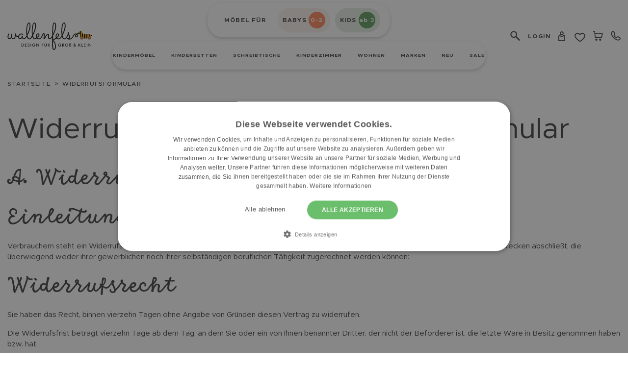

--- FILE ---
content_type: text/html; charset=UTF-8
request_url: https://www.wallenfels.com/widerruf
body_size: 100038
content:
<!doctype html>
<html lang="de">
<head >
    <meta charset="utf-8"/>
<meta name="title" content="widerruf | wallenfels.com"/>
<meta name="description" content="widerruf"/>
<meta name="keywords" content="widerruf"/>
<meta name="robots" content="INDEX,FOLLOW"/>
<meta name="viewport" content="width=device-width, initial-scale=1"/>
<title>widerruf | wallenfels.com</title>
<link  rel="stylesheet" type="text/css"  media="all" href="https://cdn.wallenfels.com/static/version1768475553/frontend/Paket24/wallenfels/de_DE/Netzkollektiv_EasyCredit/css/easycredit.css" />
<link  rel="stylesheet" type="text/css"  media="all" href="https://cdn.wallenfels.com/static/version1768475553/frontend/Paket24/wallenfels/de_DE/Netzkollektiv_EasyCredit/css/easycredit-marketing.css" />
<link  rel="stylesheet" type="text/css"  media="all" href="https://cdn.wallenfels.com/static/version1768475553/frontend/Paket24/wallenfels/de_DE/css/styles.css" />
<link  rel="stylesheet" type="text/css"  media="all" href="https://cdn.wallenfels.com/static/version1768475553/frontend/Paket24/wallenfels/de_DE/Amasty_MostviewedHyva/css/swiper.min.css" />
<link  rel="stylesheet" type="text/css"  media="all" href="https://cdn.wallenfels.com/static/version1768475553/frontend/Paket24/wallenfels/de_DE/PayU_PaymentGateway/css/payu.css" />


<link rel="preload" as="font" crossorigin="anonymous" href="https://cdn.wallenfels.com/static/version1768475553/frontend/Paket24/wallenfels/de_DE/fonts/metropolis/Metropolis-Regular.woff2" />
<link rel="preload" as="font" crossorigin="anonymous" href="https://cdn.wallenfels.com/static/version1768475553/frontend/Paket24/wallenfels/de_DE/fonts/metropolis/Metropolis-Bold.woff2" />
<link rel="preload" as="font" crossorigin="anonymous" href="https://cdn.wallenfels.com/static/version1768475553/frontend/Paket24/wallenfels/de_DE/fonts/metropolis/Metropolis-SemiBold.woff2" />
<link rel="preload" as="font" crossorigin="anonymous" href="https://cdn.wallenfels.com/static/version1768475553/frontend/Paket24/wallenfels/de_DE/fonts/metropolis/Metropolis-Medium.woff2" />
<link rel="preload" as="font" crossorigin="anonymous" href="https://cdn.wallenfels.com/static/version1768475553/frontend/Paket24/wallenfels/de_DE/fonts/metropolis/Metropolis-Light.woff2" />
<link rel="preload" as="font" crossorigin="anonymous" href="https://cdn.wallenfels.com/static/version1768475553/frontend/Paket24/wallenfels/de_DE/fonts/goodlife/Goodlife-Script-Web.woff2" />
<link  href="https://cdn.wallenfels.com/static/version1768475553/frontend/Paket24/wallenfels/de_DE/fonts/icon/icomoon.woff?kxm5ac" />
<link  rel="icon" type="image/x-icon" href="https://cdn.wallenfels.com/media/favicon/stores/1/android-icon-48x48.png" />
<link  rel="shortcut icon" type="image/x-icon" href="https://cdn.wallenfels.com/media/favicon/stores/1/android-icon-48x48.png" />
        <!-- Meta Pixel Code -->

<noscript><img height="1" width="1" style="display:none"
src="https://www.facebook.com/tr?id=1213216085406458&ev=PageView&noscript=1"
/></noscript>
<!-- End Meta Pixel Code -->        <script exclude-this-tag="text/x-magento-template">
        window.getWpGA4Cookie = function(name) {
            match = document.cookie.match(new RegExp(name + '=([^;]+)'));
            if (match) return decodeURIComponent(match[1].replace(/\+/g, ' ')) ;
        };

        window.dataLayer = window.dataLayer || [];
                var dl4Objects = [{"pageName":"widerruf | wallenfels.com","pageType":"other","google_tag_params":{"ecomm_pagetype":"other"}}];
        for (var i in dl4Objects) {
            window.dataLayer.push({ecommerce: null});
            window.dataLayer.push(dl4Objects[i]);
        }
                var wpGA4Cookies = ['wp_ga4_user_id','wp_ga4_customerGroup'];
        wpGA4Cookies.map(function(cookieName) {
            var cookieValue = window.getWpGA4Cookie(cookieName);
            if (cookieValue) {
                var dl4Object = {};
                dl4Object[cookieName.replace('wp_ga4_', '')] = cookieValue;
                window.dataLayer.push(dl4Object);
            }
        });
    </script>

    <!-- Google Tag Manager -->
<script exclude-this-tag="text/x-magento-template">(function(w,d,s,l,i){w[l]=w[l]||[];w[l].push({'gtm.start':
new Date().getTime(),event:'gtm.js'});var f=d.getElementsByTagName(s)[0],
j=d.createElement(s),dl=l!='dataLayer'?'&l='+l:'';j.async=true;j.src=
'https://www.googletagmanager.com/gtm.js?id='+i+dl;f.parentNode.insertBefore(j,f);
})(window,document,'script','dataLayer','GTM-TRXCW9S');</script>
<!-- End Google Tag Manager --><!-- Structured Data by outer/edge (https://outeredge.agency) -->

<!-- added by Trusted Shops app: Start -->

<!-- End -->







</head>
<body class="pl-thm-paket24 pl-thm-paket24-wallenfels cms-widerruf cms-page-view page-layout-1column" id="html-body">
<!-- Google Tag Manager (noscript) -->
<noscript><iframe src="https://www.googletagmanager.com/ns.html?id=GTM-TRXCW9S"
height="0" width="0" style="display:none;visibility:hidden"></iframe></noscript>
<!-- End Google Tag Manager (noscript) -->
<div
            class="ambanners ambanner-10"
        data-position="10"
        data-bannerid=""
        data-role="amasty-banner-container"
></div>
<input name="form_key" type="hidden" value="vi2ODYKxZ5EVsHoI" />
    <noscript>
        <section class="message global noscript border-b-2 border-blue-500 bg-blue-50 shadow-none m-0 px-0 rounded-none font-normal">
            <div class="container text-center">
                <p>
                    <strong>JavaScript scheint in Ihrem Browser deaktiviert zu sein.</strong>
                    <span>
                        Um unsere Website in bester Weise zu erfahren, aktivieren Sie Javascript in Ihrem Browser.                    </span>
                </p>
            </div>
        </section>
    </noscript>



<div class="widget block block-static-block">
    </div>
<div class="widget block block-static-block">
    </div>
<div class="widget block block-static-block">
    </div>



<div class="page-wrapper"><header id="page_header" class="page-header"><a class="action skip sr-only focus:not-sr-only focus:absolute focus:z-40 focus:bg-white
   contentarea"
   href="#contentarea">
    <span>
        Zum Inhalt springen    </span>
</a>

<div id="header"
     class="relative z-30"
     x-data="initHeader()"
     @private-content-loaded.window="getData(event.detail.data)"
>
    <div class="header-main container flex flex-wrap items-center w-full py-3.5 lg:py-1.5 mx-auto max-lg:px-5">
        <!--Logo-->
        <div class="w-[42%] max-lg:max-w-28 lg:w-[17%] pr-5 xl:pr-10">
    <a
        class="flex items-center"
        href="https://www.wallenfels.com/"
        aria-label="Zur&#x20;Startseite&#x20;gehen"
    >
        <img
            src="https://cdn.wallenfels.com/media/logo/websites/1/ws-logo-de.svg"
            alt="wallenfels.com"
            width="200"            height="64"        />
            </a>
</div>

        <!--Main Navigation-->
        <div class="w-[14%] lg:hidden">
                    </div>
        <div class="w-full lg:w-[61%] max-lg:order-4">
            <div class="custom-nav-top">
                <style>.cmsb208-ml-1 {
margin-left: 0.25rem
}
.cmsb208-mr-2 {
margin-right: 0.5rem
}
.cmsb208-mr-2\.5 {
margin-right: 0.625rem
}
.cmsb208-flex {
display: flex
}
.cmsb208-h-6 {
height: 1.5rem
}
.cmsb208-w-6 {
width: 1.5rem
}
.cmsb208-items-center {
align-items: center
}
.cmsb208-justify-center {
justify-content: center
}
.cmsb208-rounded-26 {
border-radius: 26px
}
.cmsb208-rounded-full {
border-radius: 9999px
}
.cmsb208-bg-theme-green {
--tw-bg-opacity: 1;
background-color: rgb(107 163 103 / var(--tw-bg-opacity))
}
.cmsb208-bg-theme-greenlight {
--tw-bg-opacity: 1;
background-color: rgb(230 239 229 / var(--tw-bg-opacity))
}
.cmsb208-bg-theme-orange {
--tw-bg-opacity: 1;
background-color: rgb(255 143 101 / var(--tw-bg-opacity))
}
.cmsb208-bg-theme-orangelight {
--tw-bg-opacity: 1;
background-color: rgb(252 243 239 / var(--tw-bg-opacity))
}
.cmsb208-p-2 {
padding: 0.5rem
}
.cmsb208-p-2\.5 {
padding: 0.625rem
}
.cmsb208-px-2 {
padding-left: 0.5rem;
padding-right: 0.5rem
}
.cmsb208-px-2\.5 {
padding-left: 0.625rem;
padding-right: 0.625rem
}
.cmsb208-px-6 {
padding-left: 1.5rem;
padding-right: 1.5rem
}
.cmsb208-py-2 {
padding-top: 0.5rem;
padding-bottom: 0.5rem
}
.cmsb208-font-bold {
font-family: Metropolis-Bold, sans-serif
}
.cmsb208-text-xs {
font-size: 12px;
line-height: 15px;
letter-spacing: 1.2px
}
.cmsb208-text-xsmall {
font-size: 8px;
line-height: 10px;
letter-spacing: 0.8px
}
.cmsb208-font-bold {
font-weight: normal
}
.cmsb208-text-white {
--tw-text-opacity: 1;
color: rgb(255 255 255 / var(--tw-text-opacity))
}
@media (min-width: 1024px) {
.cmsb208-lg\:h-\[34px\] {
height: 34px
}
.cmsb208-lg\:w-\[34px\] {
width: 34px
}
.cmsb208-lg\:text-xs {
font-size: 12px;
line-height: 15px;
letter-spacing: 1.2px
}
}
@media (min-width: 1536px) {
.cmsb208-\32xl\:text-custom-xs {
font-size: 15px;
line-height: 18px;
letter-spacing: 1.5px
}
}
@media (max-width: 767px) {
.cmsb208-max-md\:mb-3 {
margin-bottom: 0.75rem
}
.cmsb208-max-md\:mb-3\.5 {
margin-bottom: 0.875rem
}
.cmsb208-max-md\:w-full {
width: 100%
}
.cmsb208-max-md\:flex-wrap {
flex-wrap: wrap
}
.cmsb208-max-md\:text-center {
text-align: center
}
.cmsb208-max-md\:text-small {
font-size: 11px;
line-height: 13px;
letter-spacing: 1.1px
}
}</style>
<div data-content-type="html" data-appearance="default" data-element="main" data-decoded="true"><div x-data="{ activeTab: '' }" class="cmsb208-text-xs cmsb208-2xl:text-custom-xs cmsb208-font-bold cmsb208-p-2.5">
    <ul class="cmsb208-flex cmsb208-items-center cmsb208-justify-center cmsb208-max-md:flex-wrap">
        <li class="cmsb208-px-6 cmsb208-max-md:text-small cmsb208-max-md:w-full cmsb208-max-md:text-center cmsb208-max-md:mb-3.5">MÖBEL FÜR</li>
        <li
            x-bind:class="{ 'active': activeTab === 'babys' }"
            class="top-parent-menu cmsb208-rounded-26 cmsb208-py-2 cmsb208-px-2.5 cmsb208-mr-2.5 cmsb208-bg-theme-orangelight"
        >
            <a  class="cmsb208-flex cmsb208-items-center"
                x-on:click="activeTab = 'babys';menuTabClick($event,'babys')"
                href="https://www.wallenfels.com/babys" aria-label="babys"
            >
                BABYS
                <span
                    class="cmsb208-flex cmsb208-items-center cmsb208-justify-center cmsb208-bg-theme-orange cmsb208-rounded-full cmsb208-text-xsmall cmsb208-lg:text-xs cmsb208-text-white cmsb208-h-6 cmsb208-w-6 cmsb208-lg:h-[34px] cmsb208-lg:w-[34px] cmsb208-ml-1"
                >
                    0-2
                </span>
            </a>
        </li>
        <li
            x-bind:class="{ 'active': activeTab === 'kids' }"
            class="top-parent-menu2 cmsb208-rounded-26 cmsb208-py-2 cmsb208-px-2.5 cmsb208-mr-2.5 cmsb208-bg-theme-greenlight"
        >
            <a  class="cmsb208-flex cmsb208-items-center"
                x-on:click="activeTab = 'kids';menuTabClick($event,'kids')"
                href="https://www.wallenfels.com/kids" aria-label="kids"
            >
                KIDS
                <span
                    class="cmsb208-flex cmsb208-items-center cmsb208-justify-center cmsb208-bg-theme-green cmsb208-rounded-full cmsb208-text-xsmall cmsb208-lg:text-xs cmsb208-text-white cmsb208-h-6 cmsb208-w-6 cmsb208-lg:h-[34px] cmsb208-lg:w-[34px] cmsb208-ml-1"
                >
                    ab 3
                </span>
            </a>
        </li>
    </ul>
</div>
</div>            </div>
            
    <div x-data="initTopmenuDesktopFactory()"  @mouseleave="onMouseLeave"
         class="
            hyva-topmenu-desktop            navigation order-last hidden w-full mt-2 lg:block
        "
    >
        <nav
            class="snowdog-topmenu-desktop text-[10px] tracking-[1px] 2xl:text-xs uppercase"
            aria-label="Hauptmen&#xFC;"
        >
            <ul class="topmenu-inner flex justify-center custom-box-shadow bg-white rounded-[59px] px-3.5 2xl:px-16">
                                                        <li class="inline-block px-1.5 xl:px-4 first-of-type:pl-0 last-of-type:pr-0
                                                    "
                        @mouseenter="openSubmenuId = '5824';handleMouseEnter('5824')"
                        @keydown.escape="onSubmenuEscape"
                    >
                        <div class="group menu-parent font-bold leading-[58px] "
                             :class="{
                                'snowdog-menu-text-hover' : openSubmenuId === '5824'
                            }"
                        >
                            <a href="https://www.wallenfels.com/kinder.html"
    class="snowdog-menu-link "
            data-menu="menu-5824"
    >
    Kindermöbel</a>
                        </div>
                                                    <div class="relative">
                                <button
                                    type="button"
                                    class="sr-only absolute -translate-y-1/2 h-5 w-5 focus:not-sr-only focus:absolute"
                                    x-ref="sr-button-5824"
                                    :aria-expanded="openSubmenuId === '5824' ? 'true' : 'false'"
                                    @click="toggleSubmenu('5824')"
                                >
                                    <svg xmlns="http://www.w3.org/2000/svg" viewBox="0 0 20 20" fill="currentColor" class="h-5 w-5" width="25" height="25" aria-hidden="true">
  <path fill-rule="evenodd" d="M5.293 7.293a1 1 0 011.414 0L10 10.586l3.293-3.293a1 1 0 111.414 1.414l-4 4a1 1 0 01-1.414 0l-4-4a1 1 0 010-1.414z" clip-rule="evenodd"/>
</svg>
                                    <span class="sr-only">
                                        Toggle submenu for Kindermöbel                                    </span>
                                </button>
                            </div>
                                                                <div
            x-ref="submenu-5824"
            class="sub-menu text-black absolute left-0 w-full md:z-[-1] md:mt-[-29px] "
            :class="{
                'hidden' : openSubmenuId !== '5824'
            }"
            x-cloak
        >
            <div
                :class="{
                'flex' : openSubmenuId === '5824'
            }" class="h-[500px] overflow-y-auto custom-scrollbar"
            >
                <div class="menu-inner flex w-full font-semibold py-14 pl-5 2xl:pl-10 tracking-[1.8px]">
                    <div class="menu-parent-title text-custom4 font-custom text-theme-purple capitalize hidden w-1/2 pr-4 break-words lg:block xl:text-custom5 2xl:text-custom3">Kindermöbel</div>
                    <ul class="w-1/2" title="Submenu for Kinderm&#xF6;bel"
                        x-ref="submenu-ul-5824">
                                                                                <li data-image-url="https://cdn.wallenfels.com/media/snowdog/menu/node/m/y/my_house_kinderzimmer_hausbett_2_tuerer_ambiente_02_2.jpg"
                                @mouseenter="updateImageUrl(event)"
                                class=""
                            >
                                <div
                                    class="group font-semibold py-0.5 "
                                    :class="{ 'active': activeInnerSubMenu === '5825' }"
                                    @mouseenter="showInnerSubMenu('5825')"
                                    @click="showInnerSubMenu('5825')"
                                >
                                    <a href="https://www.wallenfels.com/kinder/schlafen.html"
    class="snowdog-menu-link "
            data-menu="menu-5825"
    >
    Kinderbetten</a>
                                </div>
                            </li>
                                                                                <li data-image-url="https://cdn.wallenfels.com/media/snowdog/menu/node/s/e/set_luna_pluto_weiss_pink_1.jpg"
                                @mouseenter="updateImageUrl(event)"
                                class=""
                            >
                                <div
                                    class="group font-semibold py-0.5 "
                                    :class="{ 'active': activeInnerSubMenu === '5840' }"
                                    @mouseenter="showInnerSubMenu('5840')"
                                    @click="showInnerSubMenu('5840')"
                                >
                                    <a href="https://www.wallenfels.com/kinder/lernen.html"
    class="snowdog-menu-link "
            data-menu="menu-5840"
    >
    Schreibtisch &amp; Schule</a>
                                </div>
                            </li>
                                                                                <li data-image-url="https://cdn.wallenfels.com/media/snowdog/menu/node/s/i/sitzgruppen_1.jpg"
                                @mouseenter="updateImageUrl(event)"
                                class=""
                            >
                                <div
                                    class="group font-semibold py-0.5 "
                                    :class="{ 'active': activeInnerSubMenu === '5847' }"
                                    @mouseenter="showInnerSubMenu('5847')"
                                    @click="showInnerSubMenu('5847')"
                                >
                                    <a href="https://www.wallenfels.com/kinder/sitzen.html"
    class="snowdog-menu-link "
            data-menu="menu-5847"
    >
    Kindersofas &amp; Sitzmöbel</a>
                                </div>
                            </li>
                                                                                <li data-image-url="https://cdn.wallenfels.com/media/snowdog/menu/node/s/c/schrank_1.jpg"
                                @mouseenter="updateImageUrl(event)"
                                class=""
                            >
                                <div
                                    class="group font-semibold py-0.5 "
                                    :class="{ 'active': activeInnerSubMenu === '5853' }"
                                    @mouseenter="showInnerSubMenu('5853')"
                                    @click="showInnerSubMenu('5853')"
                                >
                                    <a href="https://www.wallenfels.com/kinder/wohnen-aufbewahren.html"
    class="snowdog-menu-link "
            data-menu="menu-5853"
    >
    Schränke &amp; Regale</a>
                                </div>
                            </li>
                                                                                <li data-image-url=""
                                @mouseenter="updateImageUrl(event)"
                                class=""
                            >
                                <div
                                    class="group font-semibold py-0.5 "
                                    :class="{ 'active': activeInnerSubMenu === '5859' }"
                                    @mouseenter="showInnerSubMenu('5859')"
                                    @click="showInnerSubMenu('5859')"
                                >
                                    
    <a href="#"
        class="snowdog-menu-link "
                    data-menu="menu-5859"
                        data-menu="menu-5859"    >
        Wohnen &amp; Dekoration    </a>
                                </div>
                            </li>
                                                                                <li data-image-url="https://cdn.wallenfels.com/media/snowdog/menu/node/k/i/kinderzimmer-sets_1.jpg"
                                @mouseenter="updateImageUrl(event)"
                                class=""
                            >
                                <div
                                    class="group font-semibold py-0.5 "
                                    :class="{ 'active': activeInnerSubMenu === '5904' }"
                                    @mouseenter="showInnerSubMenu('5904')"
                                    @click="showInnerSubMenu('5904')"
                                >
                                    <a href="https://www.wallenfels.com/kinder/kinderzimmer-sets.html"
    class="snowdog-menu-link "
            data-menu="menu-5904"
    >
    Kinderzimmer Sets</a>
                                </div>
                            </li>
                                                                                <li data-image-url="https://cdn.wallenfels.com/media/snowdog/menu/node/b/a/babybett_1.jpg"
                                @mouseenter="updateImageUrl(event)"
                                class=""
                            >
                                <div
                                    class="group font-semibold py-0.5 "
                                    :class="{ 'active': activeInnerSubMenu === '5908' }"
                                    @mouseenter="showInnerSubMenu('5908')"
                                    @click="showInnerSubMenu('5908')"
                                >
                                    <a href="https://www.wallenfels.com/babymoebel.html"
    class="snowdog-menu-link "
            data-menu="menu-5908"
    >
    Babymöbel</a>
                                </div>
                            </li>
                                            </ul>
                </div>
                <div class="inner-sub-menu bg-theme-yellowdark w-full font-medium">
                                                                    <div
                            x-ref="inner-sub-5825"
                            :class="{ 'hidden': activeInnerSubMenu !== '5825' }" class="inner-sub-menu bg-theme-yellowdark py-14 pr-10"
                        >
                                                <ul class="">
                                            <li class="py-0.5" data-image-url="https://cdn.wallenfels.com/media/snowdog/menu/node/2/0/200629-milo-natur-bodenh_he-ambiente_2k_1.jpg" @mouseenter="updateImageUrl(event)">
                    <a href="https://www.wallenfels.com/kinder/schlafen/hausbetten.html"
    class="snowdog-menu-link "
            data-menu="menu-5826"
    >
    Hausbetten</a>
                </li>
                                            <li class="py-0.5" data-image-url="https://cdn.wallenfels.com/media/snowdog/menu/node/l/i/lifetime_hochbett_schreibtischplatte_1.jpg" @mouseenter="updateImageUrl(event)">
                    <a href="https://www.wallenfels.com/kinder/schlafen/hochbetten.html"
    class="snowdog-menu-link "
            data-menu="menu-5827"
    >
    Hochbetten</a>
                </li>
                                            <li class="py-0.5" data-image-url="https://cdn.wallenfels.com/media/snowdog/menu/node/4/6/466034_my_house_etagenbett_ambiente_01_1_1_2k_1.jpg" @mouseenter="updateImageUrl(event)">
                    <a href="https://www.wallenfels.com/kinder/schlafen/etagenbetten.html"
    class="snowdog-menu-link "
            data-menu="menu-5828"
    >
    Etagenbetten</a>
                </li>
                                            <li class="py-0.5" data-image-url="https://cdn.wallenfels.com/media/snowdog/menu/node/w/a/wallenfels_finn_kojenbett_weiss_natur_neu_a_2_1.jpg" @mouseenter="updateImageUrl(event)">
                    <a href="https://www.wallenfels.com/kinder/schlafen/kojenbetten.html"
    class="snowdog-menu-link "
            data-menu="menu-5829"
    >
    Kojenbetten</a>
                </li>
                                            <li class="py-0.5" data-image-url="https://cdn.wallenfels.com/media/snowdog/menu/node/n/a/naturekid_basisbett_lilly_wei__ambientebild_1500x844_1.jpg" @mouseenter="updateImageUrl(event)">
                    <a href="https://www.wallenfels.com/kinder/schlafen/betten-mit-bodennaehe.html"
    class="snowdog-menu-link "
            data-menu="menu-5830"
    >
    Bodenbetten</a>
                </li>
                                            <li class="py-0.5" data-image-url="https://cdn.wallenfels.com/media/snowdog/menu/node/1/0/100257-100258-einzelbett-lisa-ambiente-1x1_3.jpg" @mouseenter="updateImageUrl(event)">
                    <a href="https://www.wallenfels.com/kinder/schlafen/sets.html"
    class="snowdog-menu-link "
            data-menu="menu-5831"
    >
    Klassische Betten</a>
                </li>
                                            <li class="py-0.5" data-image-url="https://cdn.wallenfels.com/media/snowdog/menu/node/t/r/tr_umeland-jugendmatratze-waldduft_3.jpg" @mouseenter="updateImageUrl(event)">
                    <a href="https://www.wallenfels.com/kinder/matratzen-zubehoer.html"
    class="snowdog-menu-link "
            data-menu="menu-5832"
    >
    Betten Zubehör</a>
                </li>
                    </ul>
                            </div>
                                                                    <div
                            x-ref="inner-sub-5840"
                            :class="{ 'hidden': activeInnerSubMenu !== '5840' }" class="inner-sub-menu bg-theme-yellowdark py-14 pr-10"
                        >
                                                <ul class="">
                                            <li class="py-0.5" data-image-url="https://cdn.wallenfels.com/media/snowdog/menu/node/n/a/naturekid_luna_schreibtisch_1_2.jpg" @mouseenter="updateImageUrl(event)">
                    <a href="https://www.wallenfels.com/kinder/lernen/schreibtische.html"
    class="snowdog-menu-link "
            data-menu="menu-5841"
    >
    Kinderschreibtische</a>
                </li>
                                            <li class="py-0.5" data-image-url="https://cdn.wallenfels.com/media/snowdog/menu/node/3/3/330015_330016_nova_ambiente_1_1_01_2k_1.jpg" @mouseenter="updateImageUrl(event)">
                    <a href="https://www.wallenfels.com/kinder/lernen/schreibtischstuehle.html"
    class="snowdog-menu-link "
            data-menu="menu-5842"
    >
    Schreibtischstühle &amp; Hocker</a>
                </li>
                                            <li class="py-0.5" data-image-url="https://cdn.wallenfels.com/media/snowdog/menu/node/3/3/330011_set_luna_pluto_weiss_pink_ambiente_2_1_1_2k_1.jpg" @mouseenter="updateImageUrl(event)">
                    <a href="https://www.wallenfels.com/kinder/lernen/sets.html"
    class="snowdog-menu-link "
            data-menu="menu-5843"
    >
    Schreibtisch Sets</a>
                </li>
                                            <li class="py-0.5" data-image-url="https://cdn.wallenfels.com/media/snowdog/menu/node/p/a/paidi_jaro_container_kreideweiss_kissen_brombeer2_1.jpg" @mouseenter="updateImageUrl(event)">
                    <a href="https://www.wallenfels.com/kinder/lernen/schreibtisch-container.html"
    class="snowdog-menu-link "
            data-menu="menu-5844"
    >
    Rollcontainer &amp; Aufbewahrung</a>
                </li>
                                            <li class="py-0.5" data-image-url="https://cdn.wallenfels.com/media/snowdog/menu/node/l/i/lifetime_schreibtischlampe_retrolampe_8154_1.jpg" @mouseenter="updateImageUrl(event)">
                    <a href="https://www.wallenfels.com/kinder/lernen/schreibtischlampen.html"
    class="snowdog-menu-link "
            data-menu="menu-5845"
    >
    Schreibtischlampen</a>
                </li>
                                            <li class="py-0.5" data-image-url="https://cdn.wallenfels.com/media/snowdog/menu/node/p/a/paidi_marco_tablo_funktionsboard_dunkel_2_1.jpg" @mouseenter="updateImageUrl(event)">
                    <a href="https://www.wallenfels.com/kinder/lernen/schreibtischzubehor.html"
    class="snowdog-menu-link "
            data-menu="menu-5846"
    >
    Schreibtischzubehör</a>
                </li>
                    </ul>
                            </div>
                                                                    <div
                            x-ref="inner-sub-5847"
                            :class="{ 'hidden': activeInnerSubMenu !== '5847' }" class="inner-sub-menu bg-theme-yellowdark py-14 pr-10"
                        >
                                                <ul class="">
                                            <li class="py-0.5" data-image-url="https://cdn.wallenfels.com/media/snowdog/menu/node/p/a/palettenmodul_ambientebild_bunt_16zu9_1.jpg" @mouseenter="updateImageUrl(event)">
                    <a href="https://www.wallenfels.com/kinder/sitzen/sessel.html"
    class="snowdog-menu-link "
            data-menu="menu-5848"
    >
    Sessel &amp; Sofas</a>
                </li>
                                            <li class="py-0.5" data-image-url="https://cdn.wallenfels.com/media/snowdog/menu/node/n/a/naturekid_sitzmodul_sofakombination_c_blau_4_teilig_1.jpg" @mouseenter="updateImageUrl(event)">
                    <a href="https://www.wallenfels.com/kinder/sitzen/kindersitzgruppen.html"
    class="snowdog-menu-link "
            data-menu="menu-5849"
    >
    Kindersitzgruppen</a>
                </li>
                                            <li class="py-0.5" data-image-url="https://cdn.wallenfels.com/media/snowdog/menu/node/2/0/200715-fino-sessel-wei_-ambiente_2k_1_1.jpg" @mouseenter="updateImageUrl(event)">
                    <a href="https://www.wallenfels.com/kinder/sitzen/kinderstuehle-hocker-pendelhocker.html"
    class="snowdog-menu-link "
            data-menu="menu-5850"
    >
    Kinderstühle &amp; -hocker</a>
                </li>
                                            <li class="py-0.5" data-image-url="https://cdn.wallenfels.com/media/snowdog/menu/node/b/9/b9bb56a9-0160-4fef-af90-9ae5d7b69ef4_1500x1500_1.jpg" @mouseenter="updateImageUrl(event)">
                    <a href="https://www.wallenfels.com/kinder/sitzen/sitzkissen-polster.html"
    class="snowdog-menu-link "
            data-menu="menu-5851"
    >
    Sitzkissen</a>
                </li>
                                            <li class="py-0.5" data-image-url="https://cdn.wallenfels.com/media/snowdog/menu/node/1/0/100226_sitzbank_bahia_ambi1_1_01_2k_1.jpg" @mouseenter="updateImageUrl(event)">
                    <a href="#"
    class="snowdog-menu-link "
            data-menu="menu-5852"
    >
    Sitzbänke &amp; Truhen</a>
                </li>
                    </ul>
                            </div>
                                                                    <div
                            x-ref="inner-sub-5853"
                            :class="{ 'hidden': activeInnerSubMenu !== '5853' }" class="inner-sub-menu bg-theme-yellowdark py-14 pr-10"
                        >
                                                <ul class="">
                                            <li class="py-0.5" data-image-url="https://cdn.wallenfels.com/media/snowdog/menu/node/b/v/bv9098dr3wh_mo_kleiderschrank_lina_3_t_rer_ambi01_1_1_2k_1.jpg" @mouseenter="updateImageUrl(event)">
                    <a href="https://www.wallenfels.com/kinder/wohnen-aufbewahren/schraenke.html"
    class="snowdog-menu-link "
            data-menu="menu-5854"
    >
    Kleiderschränke</a>
                </li>
                                            <li class="py-0.5" data-image-url="https://cdn.wallenfels.com/media/snowdog/menu/node/n/a/naturekid_cory_regal_freistehend_q_1.jpg" @mouseenter="updateImageUrl(event)">
                    <a href="https://www.wallenfels.com/kinder/wohnen-aufbewahren/anbauwaende-module.html"
    class="snowdog-menu-link "
            data-menu="menu-5855"
    >
    Standregale</a>
                </li>
                                            <li class="py-0.5" data-image-url="https://cdn.wallenfels.com/media/snowdog/menu/node/o/m/omar03whbb-mo_nuri_buecherregal_ambiente_1x1_1.jpg" @mouseenter="updateImageUrl(event)">
                    <a href="https://www.wallenfels.com/kinder/wohnen-aufbewahren/regale.html"
    class="snowdog-menu-link "
            data-menu="menu-5856"
    >
    Wandregale</a>
                </li>
                                            <li class="py-0.5" data-image-url="https://cdn.wallenfels.com/media/snowdog/menu/node/p/a/paidi_ylvie_anbauwand_weiss_birke_jugendzimmer_2_1.jpg" @mouseenter="updateImageUrl(event)">
                    <a href="https://www.wallenfels.com/kinder/wohnen-aufbewahren/tv-elemente.html"
    class="snowdog-menu-link "
            data-menu="menu-5857"
    >
    Boards</a>
                </li>
                                            <li class="py-0.5" data-image-url="https://cdn.wallenfels.com/media/snowdog/menu/node/1/0/100297_cory_kommode_gro__ambiente_1_1_2k_1.jpg" @mouseenter="updateImageUrl(event)">
                    <a href="https://www.wallenfels.com/kinder/wohnen-aufbewahren/kommoden.html"
    class="snowdog-menu-link "
            data-menu="menu-5858"
    >
    Kommoden</a>
                </li>
                    </ul>
                            </div>
                                                                    <div
                            x-ref="inner-sub-5859"
                            :class="{ 'hidden': activeInnerSubMenu !== '5859' }" class="inner-sub-menu bg-theme-yellowdark py-14 pr-10"
                        >
                                                <ul class="">
                                            <li class="py-0.5" data-image-url="https://cdn.wallenfels.com/media/snowdog/menu/node/s/c/schrank_1.jpg" @mouseenter="updateImageUrl(event)">
                    <a href="https://www.wallenfels.com/kinder/wohnen-aufbewahren.html"
    class="snowdog-menu-link "
            data-menu="menu-5860"
    >
    Regale, Kommoden &amp; Boards</a>
                </li>
                                            <li class="py-0.5" data-image-url="https://cdn.wallenfels.com/media/snowdog/menu/node/s/i/sitzgruppen_1.jpg" @mouseenter="updateImageUrl(event)">
                    <a href="https://www.wallenfels.com/kinder/sitzen.html"
    class="snowdog-menu-link "
            data-menu="menu-5869"
    >
    Kindersofas &amp; Sitzmöbel</a>
                </li>
                                            <li class="py-0.5" data-image-url="https://cdn.wallenfels.com/media/snowdog/menu/node/t/e/teppiche-kids.jpg" @mouseenter="updateImageUrl(event)">
                    <a href="https://www.wallenfels.com/kinder/textilien.html"
    class="snowdog-menu-link "
            data-menu="menu-5875"
    >
    Teppiche &amp; Textilien</a>
                </li>
                                            <li class="py-0.5" data-image-url="https://cdn.wallenfels.com/media/snowdog/menu/node/l/i/licht-deko-kids.jpg" @mouseenter="updateImageUrl(event)">
                    <a href="https://www.wallenfels.com/kinder/accessoires.html"
    class="snowdog-menu-link "
            data-menu="menu-5883"
    >
    Deko &amp; Aufbewahrung</a>
                </li>
                                            <li class="py-0.5" data-image-url="https://cdn.wallenfels.com/media/snowdog/menu/node/t/a/tapeten_1.jpg" @mouseenter="updateImageUrl(event)">
                    <a href="https://www.wallenfels.com/kinder/fototapeten-und-bilder.html"
    class="snowdog-menu-link "
            data-menu="menu-5887"
    >
    Wanddekoration</a>
                </li>
                                            <li class="py-0.5" data-image-url="https://cdn.wallenfels.com/media/snowdog/menu/node/s/p/spiel_1.jpg" @mouseenter="updateImageUrl(event)">
                    <a href="https://www.wallenfels.com/kinder/spiel-sport.html"
    class="snowdog-menu-link "
            data-menu="menu-5891"
    >
    Spiel &amp; Sport</a>
                </li>
                    </ul>
                            </div>
                                                                    <div
                            x-ref="inner-sub-5904"
                            :class="{ 'hidden': activeInnerSubMenu !== '5904' }" class="inner-sub-menu bg-theme-yellowdark py-14 pr-10"
                        >
                                                <ul class="">
                                            <li class="py-0.5" data-image-url="https://cdn.wallenfels.com/media/snowdog/menu/node/k/i/kinderzimmer_myhouse_hausbett_ambiente_1_1_2k_3_1.jpg" @mouseenter="updateImageUrl(event)">
                    <a href="https://www.wallenfels.com/kinder/kinderzimmer-sets/spar-sets-mit-hausbett.html"
    class="snowdog-menu-link "
            data-menu="menu-5905"
    >
    Kinderzimmer Sets Hausbett</a>
                </li>
                                            <li class="py-0.5" data-image-url="https://cdn.wallenfels.com/media/snowdog/menu/node/k/i/kinderzimmer_myhouse_etagenbett_ambiente_1_1_2k_1_1.jpg" @mouseenter="updateImageUrl(event)">
                    <a href="https://www.wallenfels.com/kinder/kinderzimmer-sets/spar-sets-mit-kojenbett-hochbett-etagenbett.html"
    class="snowdog-menu-link "
            data-menu="menu-5906"
    >
    Kinderzimmer Sets Etagenbett &amp; Hochbett </a>
                </li>
                                            <li class="py-0.5" data-image-url="https://cdn.wallenfels.com/media/snowdog/menu/node/b/a/babyzimmer_1.jpg" @mouseenter="updateImageUrl(event)">
                    <a href="https://www.wallenfels.com/babymoebel/sets.html"
    class="snowdog-menu-link "
            data-menu="menu-5907"
    >
    Babymöbel Sets</a>
                </li>
                    </ul>
                            </div>
                                                                    <div
                            x-ref="inner-sub-5908"
                            :class="{ 'hidden': activeInnerSubMenu !== '5908' }" class="inner-sub-menu bg-theme-yellowdark py-14 pr-10"
                        >
                                                <ul class="">
                                            <li class="py-0.5" data-image-url="https://cdn.wallenfels.com/media/snowdog/menu/node/1/0/100256_babybett_acryl_lisa_ambi01_1_1.jpg" @mouseenter="updateImageUrl(event)">
                    <a href="https://www.wallenfels.com/babymoebel/schlafen.html"
    class="snowdog-menu-link "
            data-menu="menu-5909"
    >
    Babybetten</a>
                </li>
                                            <li class="py-0.5" data-image-url="https://cdn.wallenfels.com/media/snowdog/menu/node/p/a/paidi_sten_babybett_als_juniorbett_70x140cm_grau_eiche_2_2.jpg" @mouseenter="updateImageUrl(event)">
                    <a href="https://www.wallenfels.com/babymoebel/babymatratzen-zubehoer/matratzen-fuer-babys.html"
    class="snowdog-menu-link "
            data-menu="menu-5917"
    >
    Babymatratzen</a>
                </li>
                                            <li class="py-0.5" data-image-url="https://cdn.wallenfels.com/media/snowdog/menu/node/b/a/babyzimmer_1.jpg" @mouseenter="updateImageUrl(event)">
                    <a href="https://www.wallenfels.com/babymoebel/sets.html"
    class="snowdog-menu-link "
            data-menu="menu-5918"
    >
    Babymöbel Sets</a>
                </li>
                                            <li class="py-0.5" data-image-url="https://cdn.wallenfels.com/media/snowdog/menu/node/1/0/100210_wickelaufsatz_laslo_ambiente_1_1_2k_2_1.jpg" @mouseenter="updateImageUrl(event)">
                    <a href="https://www.wallenfels.com/babymoebel/wickeln-aufbewahren/wickelkommoden.html"
    class="snowdog-menu-link "
            data-menu="menu-5919"
    >
    Wickelkommoden</a>
                </li>
                                            <li class="py-0.5" data-image-url="https://cdn.wallenfels.com/media/snowdog/menu/node/b/b/bbg-bamb_11_1500x1500.jpg" @mouseenter="updateImageUrl(event)">
                    <a href="https://www.wallenfels.com/babymoebel/spielen-lernen.html"
    class="snowdog-menu-link "
            data-menu="menu-5920"
    >
    Spielen, Lernen &amp; Krabbeln</a>
                </li>
                                            <li class="py-0.5" data-image-url="https://cdn.wallenfels.com/media/snowdog/menu/node/1/0/100210_wickelaufsatz_laslo_ambiente_1_1_2k_2.jpg" @mouseenter="updateImageUrl(event)">
                    <a href="https://www.wallenfels.com/babymoebel/wickeln-aufbewahren.html"
    class="snowdog-menu-link "
            data-menu="menu-5926"
    >
    Wickeln &amp; Aufbewahren</a>
                </li>
                    </ul>
                            </div>
                                    </div>
                <div class="highlight-image w-full overflow-hidden">
                    <img class="block hover-menu-img h-full w-full object-cover" x-ref="menu-img"  src="" alt="Kinderm&#xF6;bel"/>
                </div>
            </div>
            <div class="nav-contact-info bg-theme-skylight2">
                <style>.cmsb207-mb-6 {
margin-bottom: 1.5rem
}
.cmsb207-mt-4 {
margin-top: 1rem
}
.cmsb207-flex {
display: flex
}
.cmsb207-w-80 {
width: 20rem
}
.cmsb207-cursor-pointer {
cursor: pointer
}
.cmsb207-bg-theme-skylight2 {
--tw-bg-opacity: 1;
background-color: rgb(230 236 244 / var(--tw-bg-opacity))
}
.cmsb207-px-6 {
padding-left: 1.5rem;
padding-right: 1.5rem
}
.cmsb207-py-6 {
padding-top: 1.5rem;
padding-bottom: 1.5rem
}
.cmsb207-pl-3 {
padding-left: 0.75rem
}
.cmsb207-pl-3\.5 {
padding-left: 0.875rem
}
.cmsb207-font-bold {
font-family: Metropolis-Bold, sans-serif
}
.cmsb207-font-custom {
font-family: Goodlife Script, sans-serif
}
.cmsb207-font-medium {
font-family: Metropolis-Medium, sans-serif
}
.cmsb207-text-\[20px\] {
font-size: 20px
}
.cmsb207-text-\[23px\] {
font-size: 23px
}
.cmsb207-text-custom {
font-size: 15px;
line-height: 22px;
letter-spacing: 0.75px
}
.cmsb207-text-custom3 {
font-size: 30px;
line-height: 40px
}
.cmsb207-font-bold {
font-weight: normal
}
.cmsb207-font-medium {
font-weight: 500
}
.cmsb207-leading-\[20px\] {
line-height: 20px
}
.cmsb207-text-theme-blue {
--tw-text-opacity: 1;
color: rgb(55 78 108 / var(--tw-text-opacity))
}
.cmsb207-text-theme-skydark {
--tw-text-opacity: 1;
color: rgb(121 189 219 / var(--tw-text-opacity))
}
@media (min-width: 640px) {
.cmsb207-sm\:w-\[390px\] {
width: 390px
}
}
@media (min-width: 1024px) {
.cmsb207-lg\:mb-9 {
margin-bottom: 2.25rem
}
.cmsb207-lg\:mt-5 {
margin-top: 1.25rem
}
.cmsb207-lg\:px-10 {
padding-left: 2.5rem;
padding-right: 2.5rem
}
}</style>
<div data-content-type="html" data-appearance="default" data-element="main" data-decoded="true"><div class="contact-info cmsb207-bg-theme-skylight2 cmsb207-text-custom cmsb207-leading-[20px] cmsb207-font-medium cmsb207-px-6 cmsb207-lg:px-10 cmsb207-py-6 cmsb207-w-80 cmsb207-sm:w-[390px]">
    <p class="cmsb207-text-theme-blue cmsb207-font-custom cmsb207-text-custom3">Hast du noch Fragen?</p>
    <div class="cmsb207-flex cmsb207-mt-4 cmsb207-lg:mt-5 cmsb207-mb-6 cmsb207-lg:mb-9 contact-inner">
        <span class="icon-phone cmsb207-text-theme-skydark cmsb207-text-[20px]"></span>
        <div class="cmsb207-pl-3.5">
            <a class="cmsb207-font-bold cmsb207-cursor-pointer" href="tel:+49 30 16 63 71 42" aria-label="Telefon">+49 30 16 63 71 42</a>
            <p>Wir sind immer gerne behilflich</p>
        </div>
    </div>
    <div class="cmsb207-flex contact-inner">
        <span class="icon-mail cmsb207-text-theme-skydark cmsb207-text-[23px]"></span>
        <div class="cmsb207-pl-3.5">
            <a class="cmsb207-font-bold cmsb207-cursor-pointer" href="mailto:mail@wallenfels.com" aria-label="mail@wallenfels.com">mail@wallenfels.com</a>
            <p>Der beste Weg zu einer <br>schnelleren Antwort</p>
        </div>
    </div>
</div></div>            </div>
        </div>
                            </li>
                                                        <li class="inline-block px-1.5 xl:px-4 first-of-type:pl-0 last-of-type:pr-0
                                                    "
                        @mouseenter="openSubmenuId = '5939';handleMouseEnter('5939')"
                        @keydown.escape="onSubmenuEscape"
                    >
                        <div class="group menu-parent font-bold leading-[58px] "
                             :class="{
                                'snowdog-menu-text-hover' : openSubmenuId === '5939'
                            }"
                        >
                            <a href="https://www.wallenfels.com/kinder/schlafen.html"
    class="snowdog-menu-link "
            data-menu="menu-5939"
    >
    Kinderbetten</a>
                        </div>
                                                    <div class="relative">
                                <button
                                    type="button"
                                    class="sr-only absolute -translate-y-1/2 h-5 w-5 focus:not-sr-only focus:absolute"
                                    x-ref="sr-button-5939"
                                    :aria-expanded="openSubmenuId === '5939' ? 'true' : 'false'"
                                    @click="toggleSubmenu('5939')"
                                >
                                    <svg xmlns="http://www.w3.org/2000/svg" viewBox="0 0 20 20" fill="currentColor" class="h-5 w-5" width="25" height="25" aria-hidden="true">
  <path fill-rule="evenodd" d="M5.293 7.293a1 1 0 011.414 0L10 10.586l3.293-3.293a1 1 0 111.414 1.414l-4 4a1 1 0 01-1.414 0l-4-4a1 1 0 010-1.414z" clip-rule="evenodd"/>
</svg>
                                    <span class="sr-only">
                                        Toggle submenu for Kinderbetten                                    </span>
                                </button>
                            </div>
                                                                <div
            x-ref="submenu-5939"
            class="sub-menu text-black absolute left-0 w-full md:z-[-1] md:mt-[-29px] "
            :class="{
                'hidden' : openSubmenuId !== '5939'
            }"
            x-cloak
        >
            <div
                :class="{
                'flex' : openSubmenuId === '5939'
            }" class="h-[500px] overflow-y-auto custom-scrollbar"
            >
                <div class="menu-inner flex w-full font-semibold py-14 pl-5 2xl:pl-10 tracking-[1.8px]">
                    <div class="menu-parent-title text-custom4 font-custom text-theme-purple capitalize hidden w-1/2 pr-4 break-words lg:block xl:text-custom5 2xl:text-custom3">Kinderbetten</div>
                    <ul class="w-1/2" title="Submenu for Kinderbetten"
                        x-ref="submenu-ul-5939">
                                                                                <li data-image-url="https://cdn.wallenfels.com/media/snowdog/menu/node/2/0/200629-milo-natur-bodenh_he-ambiente_2k_1.jpg"
                                @mouseenter="updateImageUrl(event)"
                                class=""
                            >
                                <div
                                    class="group font-semibold py-0.5 "
                                    :class="{ 'active': activeInnerSubMenu === '5940' }"
                                    @mouseenter="showInnerSubMenu('5940')"
                                    @click="showInnerSubMenu('5940')"
                                >
                                    <a href="https://www.wallenfels.com/kinder/schlafen/hausbetten.html"
    class="snowdog-menu-link "
            data-menu="menu-5940"
    >
    Hausbetten</a>
                                </div>
                            </li>
                                                                                <li data-image-url="https://cdn.wallenfels.com/media/snowdog/menu/node/l/i/lifetime_hochbett_schreibtischplatte_1.jpg"
                                @mouseenter="updateImageUrl(event)"
                                class=""
                            >
                                <div
                                    class="group font-semibold py-0.5 "
                                    :class="{ 'active': activeInnerSubMenu === '5941' }"
                                    @mouseenter="showInnerSubMenu('5941')"
                                    @click="showInnerSubMenu('5941')"
                                >
                                    <a href="https://www.wallenfels.com/kinder/schlafen/hochbetten.html"
    class="snowdog-menu-link "
            data-menu="menu-5941"
    >
    Hochbetten</a>
                                </div>
                            </li>
                                                                                <li data-image-url="https://cdn.wallenfels.com/media/snowdog/menu/node/4/6/466034_my_house_etagenbett_ambiente_01_1_1_2k.jpg"
                                @mouseenter="updateImageUrl(event)"
                                class=""
                            >
                                <div
                                    class="group font-semibold py-0.5 "
                                    :class="{ 'active': activeInnerSubMenu === '5942' }"
                                    @mouseenter="showInnerSubMenu('5942')"
                                    @click="showInnerSubMenu('5942')"
                                >
                                    <a href="https://www.wallenfels.com/kinder/schlafen/etagenbetten.html"
    class="snowdog-menu-link "
            data-menu="menu-5942"
    >
    Etagenbetten</a>
                                </div>
                            </li>
                                                                                <li data-image-url="https://cdn.wallenfels.com/media/snowdog/menu/node/w/a/wallenfels_finn_kojenbett_weiss_natur_neu_a_2_1.jpg"
                                @mouseenter="updateImageUrl(event)"
                                class=""
                            >
                                <div
                                    class="group font-semibold py-0.5 "
                                    :class="{ 'active': activeInnerSubMenu === '5943' }"
                                    @mouseenter="showInnerSubMenu('5943')"
                                    @click="showInnerSubMenu('5943')"
                                >
                                    <a href="https://www.wallenfels.com/kinder/schlafen/kojenbetten.html"
    class="snowdog-menu-link "
            data-menu="menu-5943"
    >
    Kojenbetten</a>
                                </div>
                            </li>
                                                                                <li data-image-url="https://cdn.wallenfels.com/media/snowdog/menu/node/n/a/naturekid_basisbett_lilly_wei__ambientebild_1500x844_1.jpg"
                                @mouseenter="updateImageUrl(event)"
                                class=""
                            >
                                <div
                                    class="group font-semibold py-0.5 "
                                    :class="{ 'active': activeInnerSubMenu === '5944' }"
                                    @mouseenter="showInnerSubMenu('5944')"
                                    @click="showInnerSubMenu('5944')"
                                >
                                    <a href="https://www.wallenfels.com/kinder/schlafen/betten-mit-bodennaehe.html"
    class="snowdog-menu-link "
            data-menu="menu-5944"
    >
    Bodenbetten</a>
                                </div>
                            </li>
                                                                                <li data-image-url="https://cdn.wallenfels.com/media/snowdog/menu/node/1/0/100257-100258-einzelbett-lisa-ambiente-1x1_3.jpg"
                                @mouseenter="updateImageUrl(event)"
                                class=""
                            >
                                <div
                                    class="group font-semibold py-0.5 "
                                    :class="{ 'active': activeInnerSubMenu === '5945' }"
                                    @mouseenter="showInnerSubMenu('5945')"
                                    @click="showInnerSubMenu('5945')"
                                >
                                    <a href="https://www.wallenfels.com/kinder/schlafen/sets.html"
    class="snowdog-menu-link "
            data-menu="menu-5945"
    >
    Klassische Betten</a>
                                </div>
                            </li>
                                                                                <li data-image-url="https://cdn.wallenfels.com/media/snowdog/menu/node/t/r/tr_umeland-jugendmatratze-waldduft_3.jpg"
                                @mouseenter="updateImageUrl(event)"
                                class=""
                            >
                                <div
                                    class="group font-semibold py-0.5 "
                                    :class="{ 'active': activeInnerSubMenu === '5946' }"
                                    @mouseenter="showInnerSubMenu('5946')"
                                    @click="showInnerSubMenu('5946')"
                                >
                                    <a href="https://www.wallenfels.com/kinder/matratzen-zubehoer.html"
    class="snowdog-menu-link "
            data-menu="menu-5946"
    >
    Betten Zubehör</a>
                                </div>
                            </li>
                                            </ul>
                </div>
                <div class="inner-sub-menu bg-theme-yellowdark w-full font-medium">
                                                                    <div
                            x-ref="inner-sub-5940"
                            :class="{ 'hidden': activeInnerSubMenu !== '5940' }" class="inner-sub-menu bg-theme-yellowdark py-14 pr-10"
                        >
                                                    </div>
                                                                    <div
                            x-ref="inner-sub-5941"
                            :class="{ 'hidden': activeInnerSubMenu !== '5941' }" class="inner-sub-menu bg-theme-yellowdark py-14 pr-10"
                        >
                                                    </div>
                                                                    <div
                            x-ref="inner-sub-5942"
                            :class="{ 'hidden': activeInnerSubMenu !== '5942' }" class="inner-sub-menu bg-theme-yellowdark py-14 pr-10"
                        >
                                                    </div>
                                                                    <div
                            x-ref="inner-sub-5943"
                            :class="{ 'hidden': activeInnerSubMenu !== '5943' }" class="inner-sub-menu bg-theme-yellowdark py-14 pr-10"
                        >
                                                    </div>
                                                                    <div
                            x-ref="inner-sub-5944"
                            :class="{ 'hidden': activeInnerSubMenu !== '5944' }" class="inner-sub-menu bg-theme-yellowdark py-14 pr-10"
                        >
                                                    </div>
                                                                    <div
                            x-ref="inner-sub-5945"
                            :class="{ 'hidden': activeInnerSubMenu !== '5945' }" class="inner-sub-menu bg-theme-yellowdark py-14 pr-10"
                        >
                                                    </div>
                                                                    <div
                            x-ref="inner-sub-5946"
                            :class="{ 'hidden': activeInnerSubMenu !== '5946' }" class="inner-sub-menu bg-theme-yellowdark py-14 pr-10"
                        >
                                                <ul class="">
                                            <li class="py-0.5" data-image-url="https://cdn.wallenfels.com/media/snowdog/menu/node/t/r/tr_umeland-jugendmatratze-waldduft_2.jpg" @mouseenter="updateImageUrl(event)">
                    <a href="https://www.wallenfels.com/kinder/matratzen-zubehoer/matratzen.html"
    class="snowdog-menu-link "
            data-menu="menu-5947"
    >
    Kindermatratzen &amp; Lattenroste</a>
                </li>
                                            <li class="py-0.5" data-image-url="https://cdn.wallenfels.com/media/snowdog/menu/node/n/a/nature_kid_bettkasten_weiss_1_1.jpg" @mouseenter="updateImageUrl(event)">
                    <a href="https://www.wallenfels.com/kinder/schlafen/bettkasten-gaestebetten.html"
    class="snowdog-menu-link "
            data-menu="menu-5948"
    >
    Gästebetten, Bettkästen &amp; Sicherheit</a>
                </li>
                                            <li class="py-0.5" data-image-url="https://cdn.wallenfels.com/media/snowdog/menu/node/n/a/naturekid_betthimmel_bella_grey_star_ambiente_1.jpg" @mouseenter="updateImageUrl(event)">
                    <a href="https://www.wallenfels.com/kinder/textilien/betthimmel.html"
    class="snowdog-menu-link "
            data-menu="menu-5949"
    >
    Betthimmel</a>
                </li>
                                            <li class="py-0.5" data-image-url="https://cdn.wallenfels.com/media/snowdog/menu/node/c/a/camcam_junior_bettwaesche_220_p31_pressed_leaves_rose.jpg" @mouseenter="updateImageUrl(event)">
                    <a href="https://www.wallenfels.com/babymoebel/schlafen/bettwaesche.html"
    class="snowdog-menu-link "
            data-menu="menu-5950"
    >
    Bettwäsche</a>
                </li>
                                            <li class="py-0.5" data-image-url="https://cdn.wallenfels.com/media/snowdog/menu/node/b/l/blc-bubbly-farbauswahl_2_1.jpg" @mouseenter="updateImageUrl(event)">
                    <a href="https://www.wallenfels.com/kinder/textilien/tagesdecken.html"
    class="snowdog-menu-link "
            data-menu="menu-5952"
    >
    Decken</a>
                </li>
                                            <li class="py-0.5" data-image-url="https://cdn.wallenfels.com/media/snowdog/menu/node/s/c/sc-bike_13_1.jpg" @mouseenter="updateImageUrl(event)">
                    <a href="https://www.wallenfels.com/kinder/textilien/kissen-sofakissen.html"
    class="snowdog-menu-link "
            data-menu="menu-5951"
    >
    Kissen</a>
                </li>
                    </ul>
                            </div>
                                    </div>
                <div class="highlight-image w-full overflow-hidden">
                    <img class="block hover-menu-img h-full w-full object-cover" x-ref="menu-img"  src="" alt="Kinderbetten"/>
                </div>
            </div>
            <div class="nav-contact-info bg-theme-skylight2">
                <style>.cmsb207-mb-6 {
margin-bottom: 1.5rem
}
.cmsb207-mt-4 {
margin-top: 1rem
}
.cmsb207-flex {
display: flex
}
.cmsb207-w-80 {
width: 20rem
}
.cmsb207-cursor-pointer {
cursor: pointer
}
.cmsb207-bg-theme-skylight2 {
--tw-bg-opacity: 1;
background-color: rgb(230 236 244 / var(--tw-bg-opacity))
}
.cmsb207-px-6 {
padding-left: 1.5rem;
padding-right: 1.5rem
}
.cmsb207-py-6 {
padding-top: 1.5rem;
padding-bottom: 1.5rem
}
.cmsb207-pl-3 {
padding-left: 0.75rem
}
.cmsb207-pl-3\.5 {
padding-left: 0.875rem
}
.cmsb207-font-bold {
font-family: Metropolis-Bold, sans-serif
}
.cmsb207-font-custom {
font-family: Goodlife Script, sans-serif
}
.cmsb207-font-medium {
font-family: Metropolis-Medium, sans-serif
}
.cmsb207-text-\[20px\] {
font-size: 20px
}
.cmsb207-text-\[23px\] {
font-size: 23px
}
.cmsb207-text-custom {
font-size: 15px;
line-height: 22px;
letter-spacing: 0.75px
}
.cmsb207-text-custom3 {
font-size: 30px;
line-height: 40px
}
.cmsb207-font-bold {
font-weight: normal
}
.cmsb207-font-medium {
font-weight: 500
}
.cmsb207-leading-\[20px\] {
line-height: 20px
}
.cmsb207-text-theme-blue {
--tw-text-opacity: 1;
color: rgb(55 78 108 / var(--tw-text-opacity))
}
.cmsb207-text-theme-skydark {
--tw-text-opacity: 1;
color: rgb(121 189 219 / var(--tw-text-opacity))
}
@media (min-width: 640px) {
.cmsb207-sm\:w-\[390px\] {
width: 390px
}
}
@media (min-width: 1024px) {
.cmsb207-lg\:mb-9 {
margin-bottom: 2.25rem
}
.cmsb207-lg\:mt-5 {
margin-top: 1.25rem
}
.cmsb207-lg\:px-10 {
padding-left: 2.5rem;
padding-right: 2.5rem
}
}</style>
<div data-content-type="html" data-appearance="default" data-element="main" data-decoded="true"><div class="contact-info cmsb207-bg-theme-skylight2 cmsb207-text-custom cmsb207-leading-[20px] cmsb207-font-medium cmsb207-px-6 cmsb207-lg:px-10 cmsb207-py-6 cmsb207-w-80 cmsb207-sm:w-[390px]">
    <p class="cmsb207-text-theme-blue cmsb207-font-custom cmsb207-text-custom3">Hast du noch Fragen?</p>
    <div class="cmsb207-flex cmsb207-mt-4 cmsb207-lg:mt-5 cmsb207-mb-6 cmsb207-lg:mb-9 contact-inner">
        <span class="icon-phone cmsb207-text-theme-skydark cmsb207-text-[20px]"></span>
        <div class="cmsb207-pl-3.5">
            <a class="cmsb207-font-bold cmsb207-cursor-pointer" href="tel:+49 30 16 63 71 42" aria-label="Telefon">+49 30 16 63 71 42</a>
            <p>Wir sind immer gerne behilflich</p>
        </div>
    </div>
    <div class="cmsb207-flex contact-inner">
        <span class="icon-mail cmsb207-text-theme-skydark cmsb207-text-[23px]"></span>
        <div class="cmsb207-pl-3.5">
            <a class="cmsb207-font-bold cmsb207-cursor-pointer" href="mailto:mail@wallenfels.com" aria-label="mail@wallenfels.com">mail@wallenfels.com</a>
            <p>Der beste Weg zu einer <br>schnelleren Antwort</p>
        </div>
    </div>
</div></div>            </div>
        </div>
                            </li>
                                                        <li class="inline-block px-1.5 xl:px-4 first-of-type:pl-0 last-of-type:pr-0
                                                    "
                        @mouseenter="openSubmenuId = '5953';handleMouseEnter('5953')"
                        @keydown.escape="onSubmenuEscape"
                    >
                        <div class="group menu-parent font-bold leading-[58px] "
                             :class="{
                                'snowdog-menu-text-hover' : openSubmenuId === '5953'
                            }"
                        >
                            <a href="https://www.wallenfels.com/kinder/lernen.html"
    class="snowdog-menu-link "
            data-menu="menu-5953"
    >
    Schreibtische</a>
                        </div>
                                                    <div class="relative">
                                <button
                                    type="button"
                                    class="sr-only absolute -translate-y-1/2 h-5 w-5 focus:not-sr-only focus:absolute"
                                    x-ref="sr-button-5953"
                                    :aria-expanded="openSubmenuId === '5953' ? 'true' : 'false'"
                                    @click="toggleSubmenu('5953')"
                                >
                                    <svg xmlns="http://www.w3.org/2000/svg" viewBox="0 0 20 20" fill="currentColor" class="h-5 w-5" width="25" height="25" aria-hidden="true">
  <path fill-rule="evenodd" d="M5.293 7.293a1 1 0 011.414 0L10 10.586l3.293-3.293a1 1 0 111.414 1.414l-4 4a1 1 0 01-1.414 0l-4-4a1 1 0 010-1.414z" clip-rule="evenodd"/>
</svg>
                                    <span class="sr-only">
                                        Toggle submenu for Schreibtische                                    </span>
                                </button>
                            </div>
                                                                <div
            x-ref="submenu-5953"
            class="sub-menu text-black absolute left-0 w-full md:z-[-1] md:mt-[-29px] "
            :class="{
                'hidden' : openSubmenuId !== '5953'
            }"
            x-cloak
        >
            <div
                :class="{
                'flex' : openSubmenuId === '5953'
            }" class="h-[500px] overflow-y-auto custom-scrollbar"
            >
                <div class="menu-inner flex w-full font-semibold py-14 pl-5 2xl:pl-10 tracking-[1.8px]">
                    <div class="menu-parent-title text-custom4 font-custom text-theme-purple capitalize hidden w-1/2 pr-4 break-words lg:block xl:text-custom5 2xl:text-custom3">Schreibtische</div>
                    <ul class="w-1/2" title="Submenu for Schreibtische"
                        x-ref="submenu-ul-5953">
                                                                                <li data-image-url="https://cdn.wallenfels.com/media/snowdog/menu/node/n/a/naturekid_luna_schreibtisch_1_2.jpg"
                                @mouseenter="updateImageUrl(event)"
                                class=""
                            >
                                <div
                                    class="group font-semibold py-0.5 "
                                    :class="{ 'active': activeInnerSubMenu === '5954' }"
                                    @mouseenter="showInnerSubMenu('5954')"
                                    @click="showInnerSubMenu('5954')"
                                >
                                    <a href="https://www.wallenfels.com/kinder/lernen/schreibtische.html"
    class="snowdog-menu-link "
            data-menu="menu-5954"
    >
    Schreibtische</a>
                                </div>
                            </li>
                                                                                <li data-image-url="https://cdn.wallenfels.com/media/snowdog/menu/node/3/3/330015_330016_nova_ambiente_1_1_01_2k_1.jpg"
                                @mouseenter="updateImageUrl(event)"
                                class=""
                            >
                                <div
                                    class="group font-semibold py-0.5 "
                                    :class="{ 'active': activeInnerSubMenu === '5955' }"
                                    @mouseenter="showInnerSubMenu('5955')"
                                    @click="showInnerSubMenu('5955')"
                                >
                                    <a href="https://www.wallenfels.com/kinder/lernen/schreibtischstuehle.html"
    class="snowdog-menu-link "
            data-menu="menu-5955"
    >
    Schreibtischstühle &amp; Hocker</a>
                                </div>
                            </li>
                                                                                <li data-image-url="https://cdn.wallenfels.com/media/snowdog/menu/node/3/3/330011_set_luna_pluto_weiss_pink_ambiente_2_1_1_2k_1.jpg"
                                @mouseenter="updateImageUrl(event)"
                                class=""
                            >
                                <div
                                    class="group font-semibold py-0.5 "
                                    :class="{ 'active': activeInnerSubMenu === '5956' }"
                                    @mouseenter="showInnerSubMenu('5956')"
                                    @click="showInnerSubMenu('5956')"
                                >
                                    <a href="https://www.wallenfels.com/kinder/lernen/sets.html"
    class="snowdog-menu-link "
            data-menu="menu-5956"
    >
    Schreibtisch Sets</a>
                                </div>
                            </li>
                                                                                <li data-image-url="https://cdn.wallenfels.com/media/snowdog/menu/node/p/a/paidi_jaro_container_kreideweiss_kissen_brombeer2_1.jpg"
                                @mouseenter="updateImageUrl(event)"
                                class=""
                            >
                                <div
                                    class="group font-semibold py-0.5 "
                                    :class="{ 'active': activeInnerSubMenu === '5957' }"
                                    @mouseenter="showInnerSubMenu('5957')"
                                    @click="showInnerSubMenu('5957')"
                                >
                                    <a href="https://www.wallenfels.com/kinder/lernen/schreibtisch-container.html"
    class="snowdog-menu-link "
            data-menu="menu-5957"
    >
    Rollcontainer &amp; Aufbewahrung</a>
                                </div>
                            </li>
                                                                                <li data-image-url="https://cdn.wallenfels.com/media/snowdog/menu/node/l/i/lifetime_schreibtischlampe_retrolampe_8154_1.jpg"
                                @mouseenter="updateImageUrl(event)"
                                class=""
                            >
                                <div
                                    class="group font-semibold py-0.5 "
                                    :class="{ 'active': activeInnerSubMenu === '5958' }"
                                    @mouseenter="showInnerSubMenu('5958')"
                                    @click="showInnerSubMenu('5958')"
                                >
                                    <a href="https://www.wallenfels.com/kinder/lernen/schreibtischlampen.html"
    class="snowdog-menu-link "
            data-menu="menu-5958"
    >
    Schreibtischlampen</a>
                                </div>
                            </li>
                                                                                <li data-image-url="https://cdn.wallenfels.com/media/snowdog/menu/node/p/a/paidi_marco_tablo_funktionsboard_dunkel_2_1.jpg"
                                @mouseenter="updateImageUrl(event)"
                                class=""
                            >
                                <div
                                    class="group font-semibold py-0.5 "
                                    :class="{ 'active': activeInnerSubMenu === '5959' }"
                                    @mouseenter="showInnerSubMenu('5959')"
                                    @click="showInnerSubMenu('5959')"
                                >
                                    <a href="https://www.wallenfels.com/kinder/lernen/schreibtischzubehor.html"
    class="snowdog-menu-link "
            data-menu="menu-5959"
    >
    Schreibtischzubehör</a>
                                </div>
                            </li>
                                            </ul>
                </div>
                <div class="inner-sub-menu bg-theme-yellowdark w-full font-medium">
                                                                    <div
                            x-ref="inner-sub-5954"
                            :class="{ 'hidden': activeInnerSubMenu !== '5954' }" class="inner-sub-menu bg-theme-yellowdark py-14 pr-10"
                        >
                                                    </div>
                                                                    <div
                            x-ref="inner-sub-5955"
                            :class="{ 'hidden': activeInnerSubMenu !== '5955' }" class="inner-sub-menu bg-theme-yellowdark py-14 pr-10"
                        >
                                                    </div>
                                                                    <div
                            x-ref="inner-sub-5956"
                            :class="{ 'hidden': activeInnerSubMenu !== '5956' }" class="inner-sub-menu bg-theme-yellowdark py-14 pr-10"
                        >
                                                    </div>
                                                                    <div
                            x-ref="inner-sub-5957"
                            :class="{ 'hidden': activeInnerSubMenu !== '5957' }" class="inner-sub-menu bg-theme-yellowdark py-14 pr-10"
                        >
                                                    </div>
                                                                    <div
                            x-ref="inner-sub-5958"
                            :class="{ 'hidden': activeInnerSubMenu !== '5958' }" class="inner-sub-menu bg-theme-yellowdark py-14 pr-10"
                        >
                                                    </div>
                                                                    <div
                            x-ref="inner-sub-5959"
                            :class="{ 'hidden': activeInnerSubMenu !== '5959' }" class="inner-sub-menu bg-theme-yellowdark py-14 pr-10"
                        >
                                                    </div>
                                    </div>
                <div class="highlight-image w-full overflow-hidden">
                    <img class="block hover-menu-img h-full w-full object-cover" x-ref="menu-img"  src="" alt="Schreibtische"/>
                </div>
            </div>
            <div class="nav-contact-info bg-theme-skylight2">
                <style>.cmsb207-mb-6 {
margin-bottom: 1.5rem
}
.cmsb207-mt-4 {
margin-top: 1rem
}
.cmsb207-flex {
display: flex
}
.cmsb207-w-80 {
width: 20rem
}
.cmsb207-cursor-pointer {
cursor: pointer
}
.cmsb207-bg-theme-skylight2 {
--tw-bg-opacity: 1;
background-color: rgb(230 236 244 / var(--tw-bg-opacity))
}
.cmsb207-px-6 {
padding-left: 1.5rem;
padding-right: 1.5rem
}
.cmsb207-py-6 {
padding-top: 1.5rem;
padding-bottom: 1.5rem
}
.cmsb207-pl-3 {
padding-left: 0.75rem
}
.cmsb207-pl-3\.5 {
padding-left: 0.875rem
}
.cmsb207-font-bold {
font-family: Metropolis-Bold, sans-serif
}
.cmsb207-font-custom {
font-family: Goodlife Script, sans-serif
}
.cmsb207-font-medium {
font-family: Metropolis-Medium, sans-serif
}
.cmsb207-text-\[20px\] {
font-size: 20px
}
.cmsb207-text-\[23px\] {
font-size: 23px
}
.cmsb207-text-custom {
font-size: 15px;
line-height: 22px;
letter-spacing: 0.75px
}
.cmsb207-text-custom3 {
font-size: 30px;
line-height: 40px
}
.cmsb207-font-bold {
font-weight: normal
}
.cmsb207-font-medium {
font-weight: 500
}
.cmsb207-leading-\[20px\] {
line-height: 20px
}
.cmsb207-text-theme-blue {
--tw-text-opacity: 1;
color: rgb(55 78 108 / var(--tw-text-opacity))
}
.cmsb207-text-theme-skydark {
--tw-text-opacity: 1;
color: rgb(121 189 219 / var(--tw-text-opacity))
}
@media (min-width: 640px) {
.cmsb207-sm\:w-\[390px\] {
width: 390px
}
}
@media (min-width: 1024px) {
.cmsb207-lg\:mb-9 {
margin-bottom: 2.25rem
}
.cmsb207-lg\:mt-5 {
margin-top: 1.25rem
}
.cmsb207-lg\:px-10 {
padding-left: 2.5rem;
padding-right: 2.5rem
}
}</style>
<div data-content-type="html" data-appearance="default" data-element="main" data-decoded="true"><div class="contact-info cmsb207-bg-theme-skylight2 cmsb207-text-custom cmsb207-leading-[20px] cmsb207-font-medium cmsb207-px-6 cmsb207-lg:px-10 cmsb207-py-6 cmsb207-w-80 cmsb207-sm:w-[390px]">
    <p class="cmsb207-text-theme-blue cmsb207-font-custom cmsb207-text-custom3">Hast du noch Fragen?</p>
    <div class="cmsb207-flex cmsb207-mt-4 cmsb207-lg:mt-5 cmsb207-mb-6 cmsb207-lg:mb-9 contact-inner">
        <span class="icon-phone cmsb207-text-theme-skydark cmsb207-text-[20px]"></span>
        <div class="cmsb207-pl-3.5">
            <a class="cmsb207-font-bold cmsb207-cursor-pointer" href="tel:+49 30 16 63 71 42" aria-label="Telefon">+49 30 16 63 71 42</a>
            <p>Wir sind immer gerne behilflich</p>
        </div>
    </div>
    <div class="cmsb207-flex contact-inner">
        <span class="icon-mail cmsb207-text-theme-skydark cmsb207-text-[23px]"></span>
        <div class="cmsb207-pl-3.5">
            <a class="cmsb207-font-bold cmsb207-cursor-pointer" href="mailto:mail@wallenfels.com" aria-label="mail@wallenfels.com">mail@wallenfels.com</a>
            <p>Der beste Weg zu einer <br>schnelleren Antwort</p>
        </div>
    </div>
</div></div>            </div>
        </div>
                            </li>
                                                        <li class="inline-block px-1.5 xl:px-4 first-of-type:pl-0 last-of-type:pr-0
                                                    "
                        @mouseenter="openSubmenuId = '5960';handleMouseEnter('5960')"
                        @keydown.escape="onSubmenuEscape"
                    >
                        <div class="group menu-parent font-bold leading-[58px] "
                             :class="{
                                'snowdog-menu-text-hover' : openSubmenuId === '5960'
                            }"
                        >
                            <a href="https://www.wallenfels.com/kinder/kinderzimmer-sets.html"
    class="snowdog-menu-link "
            data-menu="menu-5960"
    >
    Kinderzimmer</a>
                        </div>
                                                    <div class="relative">
                                <button
                                    type="button"
                                    class="sr-only absolute -translate-y-1/2 h-5 w-5 focus:not-sr-only focus:absolute"
                                    x-ref="sr-button-5960"
                                    :aria-expanded="openSubmenuId === '5960' ? 'true' : 'false'"
                                    @click="toggleSubmenu('5960')"
                                >
                                    <svg xmlns="http://www.w3.org/2000/svg" viewBox="0 0 20 20" fill="currentColor" class="h-5 w-5" width="25" height="25" aria-hidden="true">
  <path fill-rule="evenodd" d="M5.293 7.293a1 1 0 011.414 0L10 10.586l3.293-3.293a1 1 0 111.414 1.414l-4 4a1 1 0 01-1.414 0l-4-4a1 1 0 010-1.414z" clip-rule="evenodd"/>
</svg>
                                    <span class="sr-only">
                                        Toggle submenu for Kinderzimmer                                    </span>
                                </button>
                            </div>
                                                                <div
            x-ref="submenu-5960"
            class="sub-menu text-black absolute left-0 w-full md:z-[-1] md:mt-[-29px] "
            :class="{
                'hidden' : openSubmenuId !== '5960'
            }"
            x-cloak
        >
            <div
                :class="{
                'flex' : openSubmenuId === '5960'
            }" class="h-[500px] overflow-y-auto custom-scrollbar"
            >
                <div class="menu-inner flex w-full font-semibold py-14 pl-5 2xl:pl-10 tracking-[1.8px]">
                    <div class="menu-parent-title text-custom4 font-custom text-theme-purple capitalize hidden w-1/2 pr-4 break-words lg:block xl:text-custom5 2xl:text-custom3">Kinderzimmer</div>
                    <ul class="w-1/2" title="Submenu for Kinderzimmer"
                        x-ref="submenu-ul-5960">
                                                                                <li data-image-url="https://cdn.wallenfels.com/media/snowdog/menu/node/k/i/kinderzimmer_myhouse_hausbett_ambiente_1_1_2k_3_1.jpg"
                                @mouseenter="updateImageUrl(event)"
                                class=""
                            >
                                <div
                                    class="group font-semibold py-0.5 "
                                    :class="{ 'active': activeInnerSubMenu === '5961' }"
                                    @mouseenter="showInnerSubMenu('5961')"
                                    @click="showInnerSubMenu('5961')"
                                >
                                    <a href="https://www.wallenfels.com/kinder/kinderzimmer-sets/spar-sets-mit-hausbett.html"
    class="snowdog-menu-link "
            data-menu="menu-5961"
    >
    Kinderzimmer Sets mit Hausbett</a>
                                </div>
                            </li>
                                                                                <li data-image-url="https://cdn.wallenfels.com/media/snowdog/menu/node/k/i/kinderzimmer_myhouse_etagenbett_ambiente_1_1_2k_1_1.jpg"
                                @mouseenter="updateImageUrl(event)"
                                class=""
                            >
                                <div
                                    class="group font-semibold py-0.5 "
                                    :class="{ 'active': activeInnerSubMenu === '5962' }"
                                    @mouseenter="showInnerSubMenu('5962')"
                                    @click="showInnerSubMenu('5962')"
                                >
                                    <a href="https://www.wallenfels.com/kinder/kinderzimmer-sets/spar-sets-mit-kojenbett-hochbett-etagenbett.html"
    class="snowdog-menu-link "
            data-menu="menu-5962"
    >
    Kinderzimmer Sets mit Etagenbett </a>
                                </div>
                            </li>
                                                                                <li data-image-url="https://cdn.wallenfels.com/media/snowdog/menu/node/b/a/babyzimmer_1.jpg"
                                @mouseenter="updateImageUrl(event)"
                                class=""
                            >
                                <div
                                    class="group font-semibold py-0.5 "
                                    :class="{ 'active': activeInnerSubMenu === '5963' }"
                                    @mouseenter="showInnerSubMenu('5963')"
                                    @click="showInnerSubMenu('5963')"
                                >
                                    <a href="https://www.wallenfels.com/babymoebel/sets.html"
    class="snowdog-menu-link "
            data-menu="menu-5963"
    >
    Babymöbel Sets</a>
                                </div>
                            </li>
                                            </ul>
                </div>
                <div class="inner-sub-menu bg-theme-yellowdark w-full font-medium">
                                                                    <div
                            x-ref="inner-sub-5961"
                            :class="{ 'hidden': activeInnerSubMenu !== '5961' }" class="inner-sub-menu bg-theme-yellowdark py-14 pr-10"
                        >
                                                    </div>
                                                                    <div
                            x-ref="inner-sub-5962"
                            :class="{ 'hidden': activeInnerSubMenu !== '5962' }" class="inner-sub-menu bg-theme-yellowdark py-14 pr-10"
                        >
                                                    </div>
                                                                    <div
                            x-ref="inner-sub-5963"
                            :class="{ 'hidden': activeInnerSubMenu !== '5963' }" class="inner-sub-menu bg-theme-yellowdark py-14 pr-10"
                        >
                                                    </div>
                                    </div>
                <div class="highlight-image w-full overflow-hidden">
                    <img class="block hover-menu-img h-full w-full object-cover" x-ref="menu-img"  src="" alt="Kinderzimmer"/>
                </div>
            </div>
            <div class="nav-contact-info bg-theme-skylight2">
                <style>.cmsb207-mb-6 {
margin-bottom: 1.5rem
}
.cmsb207-mt-4 {
margin-top: 1rem
}
.cmsb207-flex {
display: flex
}
.cmsb207-w-80 {
width: 20rem
}
.cmsb207-cursor-pointer {
cursor: pointer
}
.cmsb207-bg-theme-skylight2 {
--tw-bg-opacity: 1;
background-color: rgb(230 236 244 / var(--tw-bg-opacity))
}
.cmsb207-px-6 {
padding-left: 1.5rem;
padding-right: 1.5rem
}
.cmsb207-py-6 {
padding-top: 1.5rem;
padding-bottom: 1.5rem
}
.cmsb207-pl-3 {
padding-left: 0.75rem
}
.cmsb207-pl-3\.5 {
padding-left: 0.875rem
}
.cmsb207-font-bold {
font-family: Metropolis-Bold, sans-serif
}
.cmsb207-font-custom {
font-family: Goodlife Script, sans-serif
}
.cmsb207-font-medium {
font-family: Metropolis-Medium, sans-serif
}
.cmsb207-text-\[20px\] {
font-size: 20px
}
.cmsb207-text-\[23px\] {
font-size: 23px
}
.cmsb207-text-custom {
font-size: 15px;
line-height: 22px;
letter-spacing: 0.75px
}
.cmsb207-text-custom3 {
font-size: 30px;
line-height: 40px
}
.cmsb207-font-bold {
font-weight: normal
}
.cmsb207-font-medium {
font-weight: 500
}
.cmsb207-leading-\[20px\] {
line-height: 20px
}
.cmsb207-text-theme-blue {
--tw-text-opacity: 1;
color: rgb(55 78 108 / var(--tw-text-opacity))
}
.cmsb207-text-theme-skydark {
--tw-text-opacity: 1;
color: rgb(121 189 219 / var(--tw-text-opacity))
}
@media (min-width: 640px) {
.cmsb207-sm\:w-\[390px\] {
width: 390px
}
}
@media (min-width: 1024px) {
.cmsb207-lg\:mb-9 {
margin-bottom: 2.25rem
}
.cmsb207-lg\:mt-5 {
margin-top: 1.25rem
}
.cmsb207-lg\:px-10 {
padding-left: 2.5rem;
padding-right: 2.5rem
}
}</style>
<div data-content-type="html" data-appearance="default" data-element="main" data-decoded="true"><div class="contact-info cmsb207-bg-theme-skylight2 cmsb207-text-custom cmsb207-leading-[20px] cmsb207-font-medium cmsb207-px-6 cmsb207-lg:px-10 cmsb207-py-6 cmsb207-w-80 cmsb207-sm:w-[390px]">
    <p class="cmsb207-text-theme-blue cmsb207-font-custom cmsb207-text-custom3">Hast du noch Fragen?</p>
    <div class="cmsb207-flex cmsb207-mt-4 cmsb207-lg:mt-5 cmsb207-mb-6 cmsb207-lg:mb-9 contact-inner">
        <span class="icon-phone cmsb207-text-theme-skydark cmsb207-text-[20px]"></span>
        <div class="cmsb207-pl-3.5">
            <a class="cmsb207-font-bold cmsb207-cursor-pointer" href="tel:+49 30 16 63 71 42" aria-label="Telefon">+49 30 16 63 71 42</a>
            <p>Wir sind immer gerne behilflich</p>
        </div>
    </div>
    <div class="cmsb207-flex contact-inner">
        <span class="icon-mail cmsb207-text-theme-skydark cmsb207-text-[23px]"></span>
        <div class="cmsb207-pl-3.5">
            <a class="cmsb207-font-bold cmsb207-cursor-pointer" href="mailto:mail@wallenfels.com" aria-label="mail@wallenfels.com">mail@wallenfels.com</a>
            <p>Der beste Weg zu einer <br>schnelleren Antwort</p>
        </div>
    </div>
</div></div>            </div>
        </div>
                            </li>
                                                        <li class="inline-block px-1.5 xl:px-4 first-of-type:pl-0 last-of-type:pr-0
                                                    "
                        @mouseenter="openSubmenuId = '5964';handleMouseEnter('5964')"
                        @keydown.escape="onSubmenuEscape"
                    >
                        <div class="group menu-parent font-bold leading-[58px] "
                             :class="{
                                'snowdog-menu-text-hover' : openSubmenuId === '5964'
                            }"
                        >
                            
<a class="snowdog-menu-link "
    href="https://www.wallenfels.com/wohnen"
            data-menu="menu-5964"
    >
    Wohnen</a>
                        </div>
                                                    <div class="relative">
                                <button
                                    type="button"
                                    class="sr-only absolute -translate-y-1/2 h-5 w-5 focus:not-sr-only focus:absolute"
                                    x-ref="sr-button-5964"
                                    :aria-expanded="openSubmenuId === '5964' ? 'true' : 'false'"
                                    @click="toggleSubmenu('5964')"
                                >
                                    <svg xmlns="http://www.w3.org/2000/svg" viewBox="0 0 20 20" fill="currentColor" class="h-5 w-5" width="25" height="25" aria-hidden="true">
  <path fill-rule="evenodd" d="M5.293 7.293a1 1 0 011.414 0L10 10.586l3.293-3.293a1 1 0 111.414 1.414l-4 4a1 1 0 01-1.414 0l-4-4a1 1 0 010-1.414z" clip-rule="evenodd"/>
</svg>
                                    <span class="sr-only">
                                        Toggle submenu for Wohnen                                    </span>
                                </button>
                            </div>
                                                                <div
            x-ref="submenu-5964"
            class="sub-menu text-black absolute left-0 w-full md:z-[-1] md:mt-[-29px] "
            :class="{
                'hidden' : openSubmenuId !== '5964'
            }"
            x-cloak
        >
            <div
                :class="{
                'flex' : openSubmenuId === '5964'
            }" class="h-[500px] overflow-y-auto custom-scrollbar"
            >
                <div class="menu-inner flex w-full font-semibold py-14 pl-5 2xl:pl-10 tracking-[1.8px]">
                    <div class="menu-parent-title text-custom4 font-custom text-theme-purple capitalize hidden w-1/2 pr-4 break-words lg:block xl:text-custom5 2xl:text-custom3">Wohnen</div>
                    <ul class="w-1/2" title="Submenu for Wohnen"
                        x-ref="submenu-ul-5964">
                                                                                <li data-image-url="https://cdn.wallenfels.com/media/snowdog/menu/node/s/c/schrank_1.jpg"
                                @mouseenter="updateImageUrl(event)"
                                class=""
                            >
                                <div
                                    class="group font-semibold py-0.5 "
                                    :class="{ 'active': activeInnerSubMenu === '5965' }"
                                    @mouseenter="showInnerSubMenu('5965')"
                                    @click="showInnerSubMenu('5965')"
                                >
                                    <a href="https://www.wallenfels.com/kinder/wohnen-aufbewahren.html"
    class="snowdog-menu-link "
            data-menu="menu-5965"
    >
    Regale, Kommoden &amp; Boards</a>
                                </div>
                            </li>
                                                                                <li data-image-url="https://cdn.wallenfels.com/media/snowdog/menu/node/s/i/sitzgruppen_1.jpg"
                                @mouseenter="updateImageUrl(event)"
                                class=""
                            >
                                <div
                                    class="group font-semibold py-0.5 "
                                    :class="{ 'active': activeInnerSubMenu === '5971' }"
                                    @mouseenter="showInnerSubMenu('5971')"
                                    @click="showInnerSubMenu('5971')"
                                >
                                    <a href="https://www.wallenfels.com/kinder/sitzen.html"
    class="snowdog-menu-link "
            data-menu="menu-5971"
    >
    Kindersofas &amp; Sitzmöbel</a>
                                </div>
                            </li>
                                                                                <li data-image-url="https://cdn.wallenfels.com/media/snowdog/menu/node/t/e/teppiche-kids.jpg"
                                @mouseenter="updateImageUrl(event)"
                                class=""
                            >
                                <div
                                    class="group font-semibold py-0.5 "
                                    :class="{ 'active': activeInnerSubMenu === '5976' }"
                                    @mouseenter="showInnerSubMenu('5976')"
                                    @click="showInnerSubMenu('5976')"
                                >
                                    <a href="https://www.wallenfels.com/kinder/textilien/teppiche.html"
    class="snowdog-menu-link "
            data-menu="menu-5976"
    >
    Teppiche</a>
                                </div>
                            </li>
                                                                                <li data-image-url="https://cdn.wallenfels.com/media/snowdog/menu/node/l/i/licht-deko-kids.jpg"
                                @mouseenter="updateImageUrl(event)"
                                class=""
                            >
                                <div
                                    class="group font-semibold py-0.5 "
                                    :class="{ 'active': activeInnerSubMenu === '5977' }"
                                    @mouseenter="showInnerSubMenu('5977')"
                                    @click="showInnerSubMenu('5977')"
                                >
                                    <a href="https://www.wallenfels.com/kinder/accessoires.html"
    class="snowdog-menu-link "
            data-menu="menu-5977"
    >
    Deko &amp; Aufbewahrung</a>
                                </div>
                            </li>
                                                                                <li data-image-url="https://cdn.wallenfels.com/media/snowdog/menu/node/t/a/tapeten_1.jpg"
                                @mouseenter="updateImageUrl(event)"
                                class=""
                            >
                                <div
                                    class="group font-semibold py-0.5 "
                                    :class="{ 'active': activeInnerSubMenu === '5982' }"
                                    @mouseenter="showInnerSubMenu('5982')"
                                    @click="showInnerSubMenu('5982')"
                                >
                                    <a href="https://www.wallenfels.com/kinder/fototapeten-und-bilder.html"
    class="snowdog-menu-link "
            data-menu="menu-5982"
    >
    Wanddekoration</a>
                                </div>
                            </li>
                                                                                <li data-image-url="https://cdn.wallenfels.com/media/snowdog/menu/node/s/p/spiel_1.jpg"
                                @mouseenter="updateImageUrl(event)"
                                class=""
                            >
                                <div
                                    class="group font-semibold py-0.5 "
                                    :class="{ 'active': activeInnerSubMenu === '5986' }"
                                    @mouseenter="showInnerSubMenu('5986')"
                                    @click="showInnerSubMenu('5986')"
                                >
                                    <a href="https://www.wallenfels.com/kinder/spiel-sport.html"
    class="snowdog-menu-link "
            data-menu="menu-5986"
    >
    Spiel &amp; Sport</a>
                                </div>
                            </li>
                                            </ul>
                </div>
                <div class="inner-sub-menu bg-theme-yellowdark w-full font-medium">
                                                                    <div
                            x-ref="inner-sub-5965"
                            :class="{ 'hidden': activeInnerSubMenu !== '5965' }" class="inner-sub-menu bg-theme-yellowdark py-14 pr-10"
                        >
                                                <ul class="">
                                            <li class="py-0.5" data-image-url="https://cdn.wallenfels.com/media/snowdog/menu/node/b/v/bv9098dr3wh_mo_kleiderschrank_lina_3_t_rer_ambi01_1_1_2k_1.jpg" @mouseenter="updateImageUrl(event)">
                    <a href="https://www.wallenfels.com/kinder/wohnen-aufbewahren/schraenke.html"
    class="snowdog-menu-link "
            data-menu="menu-5966"
    >
    Kleiderschränke</a>
                </li>
                                            <li class="py-0.5" data-image-url="https://cdn.wallenfels.com/media/snowdog/menu/node/n/a/naturekid_cory_regal_freistehend_q_1.jpg" @mouseenter="updateImageUrl(event)">
                    <a href="https://www.wallenfels.com/kinder/wohnen-aufbewahren/anbauwaende-module.html"
    class="snowdog-menu-link "
            data-menu="menu-5967"
    >
    Standregale</a>
                </li>
                                            <li class="py-0.5" data-image-url="https://cdn.wallenfels.com/media/snowdog/menu/node/o/m/omar03whbb-mo_nuri_buecherregal_ambiente_1x1_1.jpg" @mouseenter="updateImageUrl(event)">
                    <a href="https://www.wallenfels.com/kinder/wohnen-aufbewahren/regale.html"
    class="snowdog-menu-link "
            data-menu="menu-5968"
    >
    Wandregale</a>
                </li>
                                            <li class="py-0.5" data-image-url="https://cdn.wallenfels.com/media/snowdog/menu/node/p/a/paidi_ylvie_anbauwand_weiss_birke_jugendzimmer_2_1.jpg" @mouseenter="updateImageUrl(event)">
                    <a href="https://www.wallenfels.com/kinder/wohnen-aufbewahren/tv-elemente.html"
    class="snowdog-menu-link "
            data-menu="menu-5969"
    >
    Boards</a>
                </li>
                                            <li class="py-0.5" data-image-url="https://cdn.wallenfels.com/media/snowdog/menu/node/1/0/100297_cory_kommode_gro__ambiente_1_1_2k_1.jpg" @mouseenter="updateImageUrl(event)">
                    <a href="https://www.wallenfels.com/kinder/wohnen-aufbewahren/kommoden.html"
    class="snowdog-menu-link "
            data-menu="menu-5970"
    >
    Kommoden</a>
                </li>
                    </ul>
                            </div>
                                                                    <div
                            x-ref="inner-sub-5971"
                            :class="{ 'hidden': activeInnerSubMenu !== '5971' }" class="inner-sub-menu bg-theme-yellowdark py-14 pr-10"
                        >
                                                <ul class="">
                                            <li class="py-0.5" data-image-url="https://cdn.wallenfels.com/media/snowdog/menu/node/p/a/palettenmodul_ambientebild_bunt_16zu9_1.jpg" @mouseenter="updateImageUrl(event)">
                    <a href="https://www.wallenfels.com/kinder/sitzen/sessel.html"
    class="snowdog-menu-link "
            data-menu="menu-5972"
    >
    Sessel &amp; Sofas</a>
                </li>
                                            <li class="py-0.5" data-image-url="https://cdn.wallenfels.com/media/snowdog/menu/node/n/a/naturekid_sitzmodul_sofakombination_c_blau_4_teilig_1.jpg" @mouseenter="updateImageUrl(event)">
                    <a href="https://www.wallenfels.com/kinder/sitzen/kindersitzgruppen.html"
    class="snowdog-menu-link "
            data-menu="menu-5973"
    >
    Kindersitzgruppen</a>
                </li>
                                            <li class="py-0.5" data-image-url="https://cdn.wallenfels.com/media/snowdog/menu/node/2/0/200715-fino-sessel-wei_-ambiente_2k_1_1.jpg" @mouseenter="updateImageUrl(event)">
                    <a href="https://www.wallenfels.com/kinder/sitzen/kinderstuehle-hocker-pendelhocker.html"
    class="snowdog-menu-link "
            data-menu="menu-5974"
    >
    Kinderstühle &amp; -hocker</a>
                </li>
                                            <li class="py-0.5" data-image-url="https://cdn.wallenfels.com/media/snowdog/menu/node/b/9/b9bb56a9-0160-4fef-af90-9ae5d7b69ef4_1500x1500_1.jpg" @mouseenter="updateImageUrl(event)">
                    <a href="https://www.wallenfels.com/kinder/sitzen/sitzkissen-polster.html"
    class="snowdog-menu-link "
            data-menu="menu-5975"
    >
    Sitzkissen</a>
                </li>
                    </ul>
                            </div>
                                                                    <div
                            x-ref="inner-sub-5976"
                            :class="{ 'hidden': activeInnerSubMenu !== '5976' }" class="inner-sub-menu bg-theme-yellowdark py-14 pr-10"
                        >
                                                    </div>
                                                                    <div
                            x-ref="inner-sub-5977"
                            :class="{ 'hidden': activeInnerSubMenu !== '5977' }" class="inner-sub-menu bg-theme-yellowdark py-14 pr-10"
                        >
                                                <ul class="">
                                            <li class="py-0.5" data-image-url="https://cdn.wallenfels.com/media/snowdog/menu/node/b/s/bsk-gram-ros_7_1500x1500_1.jpg" @mouseenter="updateImageUrl(event)">
                    <a href="https://www.wallenfels.com/kinder/accessoires/koerbe.html"
    class="snowdog-menu-link "
            data-menu="menu-5978"
    >
    Aufbewahrung</a>
                </li>
                                            <li class="py-0.5" data-image-url="https://cdn.wallenfels.com/media/snowdog/menu/node/l/i/lifetime_schreibtischlampe_retrolampe_8154_3.jpg" @mouseenter="updateImageUrl(event)">
                    <a href="https://www.wallenfels.com/kinder/accessoires/kinderlampen.html"
    class="snowdog-menu-link "
            data-menu="menu-5979"
    >
    Lampen</a>
                </li>
                                            <li class="py-0.5" data-image-url="https://cdn.wallenfels.com/media/snowdog/menu/node/e/r/ersatz_goodmoods_capuccino_neu1_1.jpg" @mouseenter="updateImageUrl(event)">
                    
    <a href="https://www.wallenfels.com/kinder/accessoires/kinderlampen.html"
        class="snowdog-menu-link "
                    data-menu="menu-5980"
                        data-menu="menu-5980"    >
        Lichterketten    </a>
                </li>
                                            <li class="py-0.5" data-image-url="https://cdn.wallenfels.com/media/snowdog/menu/node/4/8/485226_luca_spiegel_mit_ablagen_ambiente_1x1_1.jpg" @mouseenter="updateImageUrl(event)">
                    <a href="https://www.wallenfels.com/kinder/accessoires/kinderspiegel.html"
    class="snowdog-menu-link "
            data-menu="menu-5981"
    >
    Accessoires</a>
                </li>
                    </ul>
                            </div>
                                                                    <div
                            x-ref="inner-sub-5982"
                            :class="{ 'hidden': activeInnerSubMenu !== '5982' }" class="inner-sub-menu bg-theme-yellowdark py-14 pr-10"
                        >
                                                <ul class="">
                                            <li class="py-0.5" data-image-url="https://cdn.wallenfels.com/media/snowdog/menu/node/s/1/s1498_02_1.jpg" @mouseenter="updateImageUrl(event)">
                    <a href="https://www.wallenfels.com/kinder/fototapeten-und-bilder/bilder.html"
    class="snowdog-menu-link "
            data-menu="menu-5983"
    >
    Wandtattoos</a>
                </li>
                                            <li class="py-0.5" data-image-url="https://cdn.wallenfels.com/media/snowdog/menu/node/h/0/h0537_01_bl_tenbogen_rosa_ambienteroom_1zu1_1.jpg" @mouseenter="updateImageUrl(event)">
                    <a href="https://www.wallenfels.com/kinder/fototapeten-und-bilder/fototapeten.html"
    class="snowdog-menu-link "
            data-menu="menu-5984"
    >
    Fototapeten</a>
                </li>
                                            <li class="py-0.5" data-image-url="https://cdn.wallenfels.com/media/snowdog/menu/node/p/0/p0294_sleepy-little-cheetah_ambientebild2_1.jpg" @mouseenter="updateImageUrl(event)">
                    <a href="https://www.wallenfels.com/kinder/fototapeten-und-bilder/bilder-und-poster.html"
    class="snowdog-menu-link "
            data-menu="menu-5985"
    >
    Bilder &amp; Poster</a>
                </li>
                    </ul>
                            </div>
                                                                    <div
                            x-ref="inner-sub-5986"
                            :class="{ 'hidden': activeInnerSubMenu !== '5986' }" class="inner-sub-menu bg-theme-yellowdark py-14 pr-10"
                        >
                                                <ul class="">
                                            <li class="py-0.5" data-image-url="https://cdn.wallenfels.com/media/snowdog/menu/node/b/s/bsk-chef_9_1.jpg" @mouseenter="updateImageUrl(event)">
                    <a href="https://www.wallenfels.com/kinder/spiel-sport/spielzeug.html"
    class="snowdog-menu-link "
            data-menu="menu-5987"
    >
    Spielzeug</a>
                </li>
                                            <li class="py-0.5" data-image-url="https://cdn.wallenfels.com/media/snowdog/menu/node/3/5/350043_spilezeugkisste_vali_grau_ambi1_1_03_2k_4.jpg" @mouseenter="updateImageUrl(event)">
                    <a href="https://www.wallenfels.com/kinder/spiel-sport/spielzeugtruhen.html"
    class="snowdog-menu-link "
            data-menu="menu-5988"
    >
    Spielzeugtruhen</a>
                </li>
                                            <li class="py-0.5" data-image-url="https://cdn.wallenfels.com/media/snowdog/menu/node/i/n/infans_tipi-alle_farben_1_1.jpg" @mouseenter="updateImageUrl(event)">
                    <a href="https://www.wallenfels.com/kinder/spiel-sport/spielzelte.html"
    class="snowdog-menu-link "
            data-menu="menu-5989"
    >
    Tipis &amp; Spielzelte</a>
                </li>
                                            <li class="py-0.5" data-image-url="https://cdn.wallenfels.com/media/snowdog/menu/node/3/0/30092450016_lilo_rutsche_anthrazit_ambiente_2k_1.jpg" @mouseenter="updateImageUrl(event)">
                    <a href="https://www.wallenfels.com/kinder/spiel-sport/rutschen.html"
    class="snowdog-menu-link "
            data-menu="menu-5990"
    >
    Rutschen</a>
                </li>
                                            <li class="py-0.5" data-image-url="https://cdn.wallenfels.com/media/snowdog/menu/node/k/l/kletterdreieck_natur_ambiente_1_1_1.jpg" @mouseenter="updateImageUrl(event)">
                    <a href="https://www.wallenfels.com/kinder/spiel-sport/klettern.html"
    class="snowdog-menu-link "
            data-menu="menu-5991"
    >
    Klettern</a>
                </li>
                                            <li class="py-0.5" data-image-url="https://cdn.wallenfels.com/media/snowdog/menu/node/m/a/manish_kreidetafel_q_1.jpg" @mouseenter="updateImageUrl(event)">
                    <a href="https://www.wallenfels.com/kinder/spiel-sport/malen.html"
    class="snowdog-menu-link "
            data-menu="menu-5992"
    >
    Malen</a>
                </li>
                                            <li class="py-0.5" data-image-url="https://cdn.wallenfels.com/media/snowdog/menu/node/t/r/traumschwinger_erwachsene_l_setplus_mitfussteil_kind_3.jpg" @mouseenter="updateImageUrl(event)">
                    <a href="https://www.wallenfels.com/kinder/spiel-sport/haengestuehle-haengematten.html"
    class="snowdog-menu-link "
            data-menu="menu-5993"
    >
    Hängestühle</a>
                </li>
                                            <li class="py-0.5" data-image-url="https://cdn.wallenfels.com/media/snowdog/menu/node/n/a/naturekid_spielmatte_parade3_1.jpg" @mouseenter="updateImageUrl(event)">
                    <a href="https://www.wallenfels.com/kinder/spiel-sport/turnmatten.html"
    class="snowdog-menu-link "
            data-menu="menu-5994"
    >
    Matten/ Polster</a>
                </li>
                                            <li class="py-0.5" data-image-url="https://cdn.wallenfels.com/media/snowdog/menu/node/a/f/affenzahn_grosse_freunde_didi_dino2_1.jpg" @mouseenter="updateImageUrl(event)">
                    <a href="#"
    class="snowdog-menu-link "
            data-menu="menu-5995"
    >
    Rucksäcke &amp; Trolleys</a>
                </li>
                                            <li class="py-0.5" data-image-url="https://cdn.wallenfels.com/media/snowdog/menu/node/t/r/traumschwinger_erwachsene_l_setplus_mitfussteil_kind_5.jpg" @mouseenter="updateImageUrl(event)">
                    <a href="https://www.wallenfels.com/kinder/spiel-sport/outdoor.html"
    class="snowdog-menu-link "
            data-menu="menu-5996"
    >
    Outdoor</a>
                </li>
                                            <li class="py-0.5" data-image-url="https://cdn.wallenfels.com/media/snowdog/menu/node/n/a/naturekid_puppenbett_lilly_ambientebild_natur_1zu1_1.jpg" @mouseenter="updateImageUrl(event)">
                    <a href="https://www.wallenfels.com/kinder/spiel-sport/puppen-und-zubehoer.html"
    class="snowdog-menu-link "
            data-menu="menu-5997"
    >
    Puppen und Zubehör</a>
                </li>
                    </ul>
                            </div>
                                    </div>
                <div class="highlight-image w-full overflow-hidden">
                    <img class="block hover-menu-img h-full w-full object-cover" x-ref="menu-img"  src="" alt="Wohnen"/>
                </div>
            </div>
            <div class="nav-contact-info bg-theme-skylight2">
                <style>.cmsb207-mb-6 {
margin-bottom: 1.5rem
}
.cmsb207-mt-4 {
margin-top: 1rem
}
.cmsb207-flex {
display: flex
}
.cmsb207-w-80 {
width: 20rem
}
.cmsb207-cursor-pointer {
cursor: pointer
}
.cmsb207-bg-theme-skylight2 {
--tw-bg-opacity: 1;
background-color: rgb(230 236 244 / var(--tw-bg-opacity))
}
.cmsb207-px-6 {
padding-left: 1.5rem;
padding-right: 1.5rem
}
.cmsb207-py-6 {
padding-top: 1.5rem;
padding-bottom: 1.5rem
}
.cmsb207-pl-3 {
padding-left: 0.75rem
}
.cmsb207-pl-3\.5 {
padding-left: 0.875rem
}
.cmsb207-font-bold {
font-family: Metropolis-Bold, sans-serif
}
.cmsb207-font-custom {
font-family: Goodlife Script, sans-serif
}
.cmsb207-font-medium {
font-family: Metropolis-Medium, sans-serif
}
.cmsb207-text-\[20px\] {
font-size: 20px
}
.cmsb207-text-\[23px\] {
font-size: 23px
}
.cmsb207-text-custom {
font-size: 15px;
line-height: 22px;
letter-spacing: 0.75px
}
.cmsb207-text-custom3 {
font-size: 30px;
line-height: 40px
}
.cmsb207-font-bold {
font-weight: normal
}
.cmsb207-font-medium {
font-weight: 500
}
.cmsb207-leading-\[20px\] {
line-height: 20px
}
.cmsb207-text-theme-blue {
--tw-text-opacity: 1;
color: rgb(55 78 108 / var(--tw-text-opacity))
}
.cmsb207-text-theme-skydark {
--tw-text-opacity: 1;
color: rgb(121 189 219 / var(--tw-text-opacity))
}
@media (min-width: 640px) {
.cmsb207-sm\:w-\[390px\] {
width: 390px
}
}
@media (min-width: 1024px) {
.cmsb207-lg\:mb-9 {
margin-bottom: 2.25rem
}
.cmsb207-lg\:mt-5 {
margin-top: 1.25rem
}
.cmsb207-lg\:px-10 {
padding-left: 2.5rem;
padding-right: 2.5rem
}
}</style>
<div data-content-type="html" data-appearance="default" data-element="main" data-decoded="true"><div class="contact-info cmsb207-bg-theme-skylight2 cmsb207-text-custom cmsb207-leading-[20px] cmsb207-font-medium cmsb207-px-6 cmsb207-lg:px-10 cmsb207-py-6 cmsb207-w-80 cmsb207-sm:w-[390px]">
    <p class="cmsb207-text-theme-blue cmsb207-font-custom cmsb207-text-custom3">Hast du noch Fragen?</p>
    <div class="cmsb207-flex cmsb207-mt-4 cmsb207-lg:mt-5 cmsb207-mb-6 cmsb207-lg:mb-9 contact-inner">
        <span class="icon-phone cmsb207-text-theme-skydark cmsb207-text-[20px]"></span>
        <div class="cmsb207-pl-3.5">
            <a class="cmsb207-font-bold cmsb207-cursor-pointer" href="tel:+49 30 16 63 71 42" aria-label="Telefon">+49 30 16 63 71 42</a>
            <p>Wir sind immer gerne behilflich</p>
        </div>
    </div>
    <div class="cmsb207-flex contact-inner">
        <span class="icon-mail cmsb207-text-theme-skydark cmsb207-text-[23px]"></span>
        <div class="cmsb207-pl-3.5">
            <a class="cmsb207-font-bold cmsb207-cursor-pointer" href="mailto:mail@wallenfels.com" aria-label="mail@wallenfels.com">mail@wallenfels.com</a>
            <p>Der beste Weg zu einer <br>schnelleren Antwort</p>
        </div>
    </div>
</div></div>            </div>
        </div>
                            </li>
                                                        <li class="inline-block px-1.5 xl:px-4 first-of-type:pl-0 last-of-type:pr-0
                                                    "
                        @mouseenter="openSubmenuId = '5998';handleMouseEnter('5998')"
                        @keydown.escape="onSubmenuEscape"
                    >
                        <div class="group menu-parent font-bold leading-[58px] "
                             :class="{
                                'snowdog-menu-text-hover' : openSubmenuId === '5998'
                            }"
                        >
                            <a href="https://www.wallenfels.com/markenwelt.html"
    class="snowdog-menu-link "
            data-menu="menu-5998"
    >
    Marken</a>
                        </div>
                                                    <div class="relative">
                                <button
                                    type="button"
                                    class="sr-only absolute -translate-y-1/2 h-5 w-5 focus:not-sr-only focus:absolute"
                                    x-ref="sr-button-5998"
                                    :aria-expanded="openSubmenuId === '5998' ? 'true' : 'false'"
                                    @click="toggleSubmenu('5998')"
                                >
                                    <svg xmlns="http://www.w3.org/2000/svg" viewBox="0 0 20 20" fill="currentColor" class="h-5 w-5" width="25" height="25" aria-hidden="true">
  <path fill-rule="evenodd" d="M5.293 7.293a1 1 0 011.414 0L10 10.586l3.293-3.293a1 1 0 111.414 1.414l-4 4a1 1 0 01-1.414 0l-4-4a1 1 0 010-1.414z" clip-rule="evenodd"/>
</svg>
                                    <span class="sr-only">
                                        Toggle submenu for Marken                                    </span>
                                </button>
                            </div>
                                                                <div
            x-ref="submenu-5998"
            class="sub-menu text-black absolute left-0 w-full md:z-[-1] md:mt-[-29px] "
            :class="{
                'hidden' : openSubmenuId !== '5998'
            }"
            x-cloak
        >
            <div
                :class="{
                'flex' : openSubmenuId === '5998'
            }" class="h-[500px] overflow-y-auto custom-scrollbar"
            >
                <div class="menu-inner flex w-full font-semibold py-14 pl-5 2xl:pl-10 tracking-[1.8px]">
                    <div class="menu-parent-title text-custom4 font-custom text-theme-purple capitalize hidden w-1/2 pr-4 break-words lg:block xl:text-custom5 2xl:text-custom3">Marken</div>
                    <ul class="w-1/2" title="Submenu for Marken"
                        x-ref="submenu-ul-5998">
                                                                                <li data-image-url=""
                                @mouseenter="updateImageUrl(event)"
                                class=""
                            >
                                <div
                                    class="group font-semibold py-0.5 "
                                    :class="{ 'active': activeInnerSubMenu === '5999' }"
                                    @mouseenter="showInnerSubMenu('5999')"
                                    @click="showInnerSubMenu('5999')"
                                >
                                    <a href="https://www.wallenfels.com/markenwelt/naturekid.html"
    class="snowdog-menu-link "
            data-menu="menu-5999"
    >
    Nature Kid</a>
                                </div>
                            </li>
                                                                                <li data-image-url=""
                                @mouseenter="updateImageUrl(event)"
                                class=""
                            >
                                <div
                                    class="group font-semibold py-0.5 "
                                    :class="{ 'active': activeInnerSubMenu === '6006' }"
                                    @mouseenter="showInnerSubMenu('6006')"
                                    @click="showInnerSubMenu('6006')"
                                >
                                    <a href="https://www.wallenfels.com/markenwelt/paidi-kinderwelten-hafenlohr.html"
    class="snowdog-menu-link "
            data-menu="menu-6006"
    >
    Paidi</a>
                                </div>
                            </li>
                                                                                <li data-image-url=""
                                @mouseenter="updateImageUrl(event)"
                                class=""
                            >
                                <div
                                    class="group font-semibold py-0.5 "
                                    :class="{ 'active': activeInnerSubMenu === '6013' }"
                                    @mouseenter="showInnerSubMenu('6013')"
                                    @click="showInnerSubMenu('6013')"
                                >
                                    <a href="https://www.wallenfels.com/markenwelt/lifetime.html"
    class="snowdog-menu-link "
            data-menu="menu-6013"
    >
    Lifetime</a>
                                </div>
                            </li>
                                                                                <li data-image-url=""
                                @mouseenter="updateImageUrl(event)"
                                class=""
                            >
                                <div
                                    class="group font-semibold py-0.5 "
                                    :class="{ 'active': activeInnerSubMenu === '6020' }"
                                    @mouseenter="showInnerSubMenu('6020')"
                                    @click="showInnerSubMenu('6020')"
                                >
                                    <a href="https://www.wallenfels.com/markenwelt/infans.html"
    class="snowdog-menu-link "
            data-menu="menu-6020"
    >
    Infans</a>
                                </div>
                            </li>
                                                                                <li data-image-url=""
                                @mouseenter="updateImageUrl(event)"
                                class=""
                            >
                                <div
                                    class="group font-semibold py-0.5 "
                                    :class="{ 'active': activeInnerSubMenu === '6026' }"
                                    @mouseenter="showInnerSubMenu('6026')"
                                    @click="showInnerSubMenu('6026')"
                                >
                                    <a href="https://www.wallenfels.com/markenwelt/manis-h.html"
    class="snowdog-menu-link "
            data-menu="menu-6026"
    >
    Manis-H</a>
                                </div>
                            </li>
                                                                                <li data-image-url=""
                                @mouseenter="updateImageUrl(event)"
                                class=""
                            >
                                <div
                                    class="group font-semibold py-0.5 "
                                    :class="{ 'active': activeInnerSubMenu === '6032' }"
                                    @mouseenter="showInnerSubMenu('6032')"
                                    @click="showInnerSubMenu('6032')"
                                >
                                    <a href="https://www.wallenfels.com/markenwelt/lorena.html"
    class="snowdog-menu-link "
            data-menu="menu-6032"
    >
    Lorena Canals</a>
                                </div>
                            </li>
                                                                                <li data-image-url=""
                                @mouseenter="updateImageUrl(event)"
                                class=""
                            >
                                <div
                                    class="group font-semibold py-0.5 "
                                    :class="{ 'active': activeInnerSubMenu === '6037' }"
                                    @mouseenter="showInnerSubMenu('6037')"
                                    @click="showInnerSubMenu('6037')"
                                >
                                    <a href="https://www.wallenfels.com/markenwelt/zollner.html"
    class="snowdog-menu-link "
            data-menu="menu-6037"
    >
    Zöllner</a>
                                </div>
                            </li>
                                                                                <li data-image-url=""
                                @mouseenter="updateImageUrl(event)"
                                class=""
                            >
                                <div
                                    class="group font-semibold py-0.5 "
                                    :class="{ 'active': activeInnerSubMenu === '6038' }"
                                    @mouseenter="showInnerSubMenu('6038')"
                                    @click="showInnerSubMenu('6038')"
                                >
                                    <a href="https://www.wallenfels.com/markenwelt/traeumeland.html"
    class="snowdog-menu-link "
            data-menu="menu-6038"
    >
    Träumeland</a>
                                </div>
                            </li>
                                                                                <li data-image-url=""
                                @mouseenter="updateImageUrl(event)"
                                class=""
                            >
                                <div
                                    class="group font-semibold py-0.5 "
                                    :class="{ 'active': activeInnerSubMenu === '6041' }"
                                    @mouseenter="showInnerSubMenu('6041')"
                                    @click="showInnerSubMenu('6041')"
                                >
                                    <a href="https://www.wallenfels.com/markenwelt/wallenfels.html"
    class="snowdog-menu-link "
            data-menu="menu-6041"
    >
    Wallenfels Matratzen</a>
                                </div>
                            </li>
                                            </ul>
                </div>
                <div class="inner-sub-menu bg-theme-yellowdark w-full font-medium">
                                                                    <div
                            x-ref="inner-sub-5999"
                            :class="{ 'hidden': activeInnerSubMenu !== '5999' }" class="inner-sub-menu bg-theme-yellowdark py-14 pr-10"
                        >
                                                <ul class="">
                                            <li class="py-0.5" data-image-url="" @mouseenter="updateImageUrl(event)">
                    <a href="https://www.wallenfels.com/markenwelt/naturekid/warengruppen/hausbetten.html"
    class="snowdog-menu-link "
            data-menu="menu-6000"
    >
    Nature Kid Hausbetten</a>
                </li>
                                            <li class="py-0.5" data-image-url="" @mouseenter="updateImageUrl(event)">
                    <a href="https://www.wallenfels.com/markenwelt/naturekid/warengruppen/kinderbetten.html"
    class="snowdog-menu-link "
            data-menu="menu-6001"
    >
    Nature Kid Kinderbetten</a>
                </li>
                                            <li class="py-0.5" data-image-url="" @mouseenter="updateImageUrl(event)">
                    <a href="https://www.wallenfels.com/markenwelt/naturekid/warengruppen/schreibtische-schreibtischstuehle.html"
    class="snowdog-menu-link "
            data-menu="menu-6002"
    >
    Schreibtische &amp; Schreibtischstühle</a>
                </li>
                                            <li class="py-0.5" data-image-url="" @mouseenter="updateImageUrl(event)">
                    <a href="https://www.wallenfels.com/markenwelt/naturekid/warengruppen/sofamodule.html"
    class="snowdog-menu-link "
            data-menu="menu-6003"
    >
    Kindersofas &amp; Couches</a>
                </li>
                                            <li class="py-0.5" data-image-url="" @mouseenter="updateImageUrl(event)">
                    <a href="https://www.wallenfels.com/markenwelt/naturekid/warengruppen/schraenke-regale-kommoden.html"
    class="snowdog-menu-link "
            data-menu="menu-6004"
    >
    Schränke, Regale, Kommoden</a>
                </li>
                                            <li class="py-0.5" data-image-url="" @mouseenter="updateImageUrl(event)">
                    <a href="https://www.wallenfels.com/markenwelt/naturekid/warengruppen/tierhocker.html"
    class="snowdog-menu-link "
            data-menu="menu-6005"
    >
    Tierhocker</a>
                </li>
                    </ul>
                            </div>
                                                                    <div
                            x-ref="inner-sub-6006"
                            :class="{ 'hidden': activeInnerSubMenu !== '6006' }" class="inner-sub-menu bg-theme-yellowdark py-14 pr-10"
                        >
                                                <ul class="">
                                            <li class="py-0.5" data-image-url="" @mouseenter="updateImageUrl(event)">
                    <a href="https://www.wallenfels.com/markenwelt/paidi-kinderwelten-hafenlohr/warengruppen/spiel-hoch-und-etagenbetten.html"
    class="snowdog-menu-link "
            data-menu="menu-6007"
    >
    Hohe Betten</a>
                </li>
                                            <li class="py-0.5" data-image-url="" @mouseenter="updateImageUrl(event)">
                    <a href="https://www.wallenfels.com/markenwelt/paidi-kinderwelten-hafenlohr/warengruppen/betten-liegen.html"
    class="snowdog-menu-link "
            data-menu="menu-6008"
    >
    Niedrige Betten</a>
                </li>
                                            <li class="py-0.5" data-image-url="" @mouseenter="updateImageUrl(event)">
                    <a href="https://www.wallenfels.com/markenwelt/paidi-kinderwelten-hafenlohr/warengruppen/vorhaenge-zelte.html"
    class="snowdog-menu-link "
            data-menu="menu-6009"
    >
    Spielvorhänge, Himmel &amp; Zelte</a>
                </li>
                                            <li class="py-0.5" data-image-url="" @mouseenter="updateImageUrl(event)">
                    <a href="https://www.wallenfels.com/markenwelt/paidi-kinderwelten-hafenlohr/warengruppen/schreibtische.html"
    class="snowdog-menu-link "
            data-menu="menu-6010"
    >
    Schreibtische</a>
                </li>
                                            <li class="py-0.5" data-image-url="" @mouseenter="updateImageUrl(event)">
                    <a href="https://www.wallenfels.com/markenwelt/paidi-kinderwelten-hafenlohr/warengruppen/schreibtischstuehle.html"
    class="snowdog-menu-link "
            data-menu="menu-6011"
    >
    Schreibtischstühle</a>
                </li>
                                            <li class="py-0.5" data-image-url="" @mouseenter="updateImageUrl(event)">
                    <a href="https://www.wallenfels.com/markenwelt/paidi-kinderwelten-hafenlohr/warengruppen/schraenke.html"
    class="snowdog-menu-link "
            data-menu="menu-6012"
    >
    Schränke</a>
                </li>
                    </ul>
                            </div>
                                                                    <div
                            x-ref="inner-sub-6013"
                            :class="{ 'hidden': activeInnerSubMenu !== '6013' }" class="inner-sub-menu bg-theme-yellowdark py-14 pr-10"
                        >
                                                <ul class="">
                                            <li class="py-0.5" data-image-url="" @mouseenter="updateImageUrl(event)">
                    <a href="https://www.wallenfels.com/markenwelt/lifetime/warengruppen/betten.html"
    class="snowdog-menu-link "
            data-menu="menu-6014"
    >
    Lifetime Betten</a>
                </li>
                                            <li class="py-0.5" data-image-url="" @mouseenter="updateImageUrl(event)">
                    <a href="https://www.wallenfels.com/markenwelt/lifetime/warengruppen/bettenzubehoer.html"
    class="snowdog-menu-link "
            data-menu="menu-6015"
    >
    Fronten, Anbauteile &amp; Zubehör für Betten</a>
                </li>
                                            <li class="py-0.5" data-image-url="" @mouseenter="updateImageUrl(event)">
                    <a href="https://www.wallenfels.com/markenwelt/lifetime/warengruppen/umbauteile-fuer-betten.html"
    class="snowdog-menu-link "
            data-menu="menu-6016"
    >
    Umbausätze für Betten</a>
                </li>
                                            <li class="py-0.5" data-image-url="" @mouseenter="updateImageUrl(event)">
                    <a href="https://www.wallenfels.com/markenwelt/lifetime/warengruppen/betthimmel-spielvorhaenge-lifetime.html"
    class="snowdog-menu-link "
            data-menu="menu-6017"
    >
    Betthimmel &amp; Spielvorhänge</a>
                </li>
                                            <li class="py-0.5" data-image-url="" @mouseenter="updateImageUrl(event)">
                    <a href="https://www.wallenfels.com/markenwelt/lifetime/warengruppen/regale.html"
    class="snowdog-menu-link "
            data-menu="menu-6018"
    >
    Regale &amp; Treppenregale</a>
                </li>
                                            <li class="py-0.5" data-image-url="" @mouseenter="updateImageUrl(event)">
                    <a href="https://www.wallenfels.com/markenwelt/lifetime/warengruppen/schraenke.html"
    class="snowdog-menu-link "
            data-menu="menu-6019"
    >
    Schränke</a>
                </li>
                    </ul>
                            </div>
                                                                    <div
                            x-ref="inner-sub-6020"
                            :class="{ 'hidden': activeInnerSubMenu !== '6020' }" class="inner-sub-menu bg-theme-yellowdark py-14 pr-10"
                        >
                                                <ul class="">
                                            <li class="py-0.5" data-image-url="" @mouseenter="updateImageUrl(event)">
                    <a href="https://www.wallenfels.com/markenwelt/infans/warengruppen/kinder-und-jugendbetten-liegen-etagenbetten-spielbetten.html"
    class="snowdog-menu-link "
            data-menu="menu-6021"
    >
    Infans Betten</a>
                </li>
                                            <li class="py-0.5" data-image-url="" @mouseenter="updateImageUrl(event)">
                    <a href="https://www.wallenfels.com/markenwelt/infans/warengruppen/wuerfelsystem.html"
    class="snowdog-menu-link "
            data-menu="menu-6022"
    >
    Würfelsystem</a>
                </li>
                                            <li class="py-0.5" data-image-url="" @mouseenter="updateImageUrl(event)">
                    <a href="https://www.wallenfels.com/markenwelt/infans/warengruppen/schraenke-regale-kommoden.html"
    class="snowdog-menu-link "
            data-menu="menu-6023"
    >
    Schränke &amp; Kommoden</a>
                </li>
                                            <li class="py-0.5" data-image-url="" @mouseenter="updateImageUrl(event)">
                    <a href="https://www.wallenfels.com/markenwelt/infans/warengruppen/regale.html"
    class="snowdog-menu-link "
            data-menu="menu-6024"
    >
    Regale</a>
                </li>
                                            <li class="py-0.5" data-image-url="" @mouseenter="updateImageUrl(event)">
                    <a href="https://www.wallenfels.com/markenwelt/infans/warengruppen/bettvorhaenge-zeltdaecher-utensilos.html"
    class="snowdog-menu-link "
            data-menu="menu-6025"
    >
    Bettvorhänge, Zeltdächer &amp; Utensilos</a>
                </li>
                    </ul>
                            </div>
                                                                    <div
                            x-ref="inner-sub-6026"
                            :class="{ 'hidden': activeInnerSubMenu !== '6026' }" class="inner-sub-menu bg-theme-yellowdark py-14 pr-10"
                        >
                                                <ul class="">
                                            <li class="py-0.5" data-image-url="" @mouseenter="updateImageUrl(event)">
                    <a href="https://www.wallenfels.com/markenwelt/manis-h/warengruppen/betten.html"
    class="snowdog-menu-link "
            data-menu="menu-6027"
    >
    Betten</a>
                </li>
                                            <li class="py-0.5" data-image-url="" @mouseenter="updateImageUrl(event)">
                    <a href="https://www.wallenfels.com/markenwelt/manis-h/warengruppen/bettenzubehoer.html"
    class="snowdog-menu-link "
            data-menu="menu-6028"
    >
    Bettenzubehör</a>
                </li>
                                            <li class="py-0.5" data-image-url="" @mouseenter="updateImageUrl(event)">
                    <a href="https://www.wallenfels.com/markenwelt/manis-h/warengruppen/schreibtisch-rollcontainer.html"
    class="snowdog-menu-link "
            data-menu="menu-6029"
    >
    Schreibtische, Container &amp; Hocker</a>
                </li>
                                            <li class="py-0.5" data-image-url="" @mouseenter="updateImageUrl(event)">
                    <a href="https://www.wallenfels.com/markenwelt/manis-h/warengruppen/regalsystem-kommoden.html"
    class="snowdog-menu-link "
            data-menu="menu-6030"
    >
    Schränke &amp; Regalsysteme</a>
                </li>
                                            <li class="py-0.5" data-image-url="" @mouseenter="updateImageUrl(event)">
                    <a href="https://www.wallenfels.com/markenwelt/manis-h/warengruppen/babymoebel.html"
    class="snowdog-menu-link "
            data-menu="menu-6031"
    >
    Babymöbel</a>
                </li>
                    </ul>
                            </div>
                                                                    <div
                            x-ref="inner-sub-6032"
                            :class="{ 'hidden': activeInnerSubMenu !== '6032' }" class="inner-sub-menu bg-theme-yellowdark py-14 pr-10"
                        >
                                                <ul class="">
                                            <li class="py-0.5" data-image-url="" @mouseenter="updateImageUrl(event)">
                    <a href="https://www.wallenfels.com/markenwelt/lorena/warengruppen/teppiche-aus-baumwolle-waschbar.html"
    class="snowdog-menu-link "
            data-menu="menu-6033"
    >
    Teppiche aus Bio Baumwolle</a>
                </li>
                                            <li class="py-0.5" data-image-url="" @mouseenter="updateImageUrl(event)">
                    <a href="https://www.wallenfels.com/markenwelt/lorena/warengruppen/teppiche-aus-wolle.html"
    class="snowdog-menu-link "
            data-menu="menu-6034"
    >
    Woolable Teppiche aus Wolle</a>
                </li>
                                            <li class="py-0.5" data-image-url="" @mouseenter="updateImageUrl(event)">
                    <a href="https://www.wallenfels.com/markenwelt/lorena/warengruppen/sitzkissen.html"
    class="snowdog-menu-link "
            data-menu="menu-6035"
    >
    Sitzkissen &amp; Poufs</a>
                </li>
                                            <li class="py-0.5" data-image-url="" @mouseenter="updateImageUrl(event)">
                    <a href="https://www.wallenfels.com/markenwelt/lorena/warengruppen/koerbe.html"
    class="snowdog-menu-link "
            data-menu="menu-6036"
    >
    Körbe</a>
                </li>
                    </ul>
                            </div>
                                                                    <div
                            x-ref="inner-sub-6037"
                            :class="{ 'hidden': activeInnerSubMenu !== '6037' }" class="inner-sub-menu bg-theme-yellowdark py-14 pr-10"
                        >
                                                    </div>
                                                                    <div
                            x-ref="inner-sub-6038"
                            :class="{ 'hidden': activeInnerSubMenu !== '6038' }" class="inner-sub-menu bg-theme-yellowdark py-14 pr-10"
                        >
                                                <ul class="">
                                            <li class="py-0.5" data-image-url="" @mouseenter="updateImageUrl(event)">
                    <a href="https://www.wallenfels.com/markenwelt/traeumeland/warengruppen/kinder-und-jugendmatratzen.html"
    class="snowdog-menu-link "
            data-menu="menu-6039"
    >
    Kinder- und Jugendmatratzen</a>
                </li>
                                            <li class="py-0.5" data-image-url="" @mouseenter="updateImageUrl(event)">
                    <a href="https://www.wallenfels.com/markenwelt/traeumeland/warengruppen/babymatratzen.html"
    class="snowdog-menu-link "
            data-menu="menu-6040"
    >
    Babymatratzen</a>
                </li>
                    </ul>
                            </div>
                                                                    <div
                            x-ref="inner-sub-6041"
                            :class="{ 'hidden': activeInnerSubMenu !== '6041' }" class="inner-sub-menu bg-theme-yellowdark py-14 pr-10"
                        >
                                                <ul class="">
                                            <li class="py-0.5" data-image-url="" @mouseenter="updateImageUrl(event)">
                    <a href="https://www.wallenfels.com/markenwelt/wallenfels/warengruppen/matratzen-fuer-kinder-jugendliche.html"
    class="snowdog-menu-link "
            data-menu="menu-6042"
    >
    Matratzen für Kinder &amp; Jugendliche</a>
                </li>
                                            <li class="py-0.5" data-image-url="" @mouseenter="updateImageUrl(event)">
                    <a href="https://www.wallenfels.com/markenwelt/wallenfels/warengruppen/kinder-jugend-erwachsenen-matratzen-wallenfels-hausmatratzen.html"
    class="snowdog-menu-link "
            data-menu="menu-6043"
    >
    Matratzen für Jugendliche &amp; Erwachsene</a>
                </li>
                                            <li class="py-0.5" data-image-url="" @mouseenter="updateImageUrl(event)">
                    <a href="https://www.wallenfels.com/markenwelt/wallenfels/warengruppen/matratzenzubehoer-matratzenschoner-matratzenauflagen.html"
    class="snowdog-menu-link "
            data-menu="menu-6044"
    >
    Matratzenzubehör</a>
                </li>
                                            <li class="py-0.5" data-image-url="" @mouseenter="updateImageUrl(event)">
                    <a href="https://www.wallenfels.com/markenwelt/wallenfels/warengruppen/lattenroste.html"
    class="snowdog-menu-link "
            data-menu="menu-6045"
    >
    Lattenroste</a>
                </li>
                    </ul>
                            </div>
                                    </div>
                <div class="highlight-image w-full overflow-hidden">
                    <img class="block hover-menu-img h-full w-full object-cover" x-ref="menu-img"  src="" alt="Marken"/>
                </div>
            </div>
            <div class="nav-contact-info bg-theme-skylight2">
                <style>.cmsb207-mb-6 {
margin-bottom: 1.5rem
}
.cmsb207-mt-4 {
margin-top: 1rem
}
.cmsb207-flex {
display: flex
}
.cmsb207-w-80 {
width: 20rem
}
.cmsb207-cursor-pointer {
cursor: pointer
}
.cmsb207-bg-theme-skylight2 {
--tw-bg-opacity: 1;
background-color: rgb(230 236 244 / var(--tw-bg-opacity))
}
.cmsb207-px-6 {
padding-left: 1.5rem;
padding-right: 1.5rem
}
.cmsb207-py-6 {
padding-top: 1.5rem;
padding-bottom: 1.5rem
}
.cmsb207-pl-3 {
padding-left: 0.75rem
}
.cmsb207-pl-3\.5 {
padding-left: 0.875rem
}
.cmsb207-font-bold {
font-family: Metropolis-Bold, sans-serif
}
.cmsb207-font-custom {
font-family: Goodlife Script, sans-serif
}
.cmsb207-font-medium {
font-family: Metropolis-Medium, sans-serif
}
.cmsb207-text-\[20px\] {
font-size: 20px
}
.cmsb207-text-\[23px\] {
font-size: 23px
}
.cmsb207-text-custom {
font-size: 15px;
line-height: 22px;
letter-spacing: 0.75px
}
.cmsb207-text-custom3 {
font-size: 30px;
line-height: 40px
}
.cmsb207-font-bold {
font-weight: normal
}
.cmsb207-font-medium {
font-weight: 500
}
.cmsb207-leading-\[20px\] {
line-height: 20px
}
.cmsb207-text-theme-blue {
--tw-text-opacity: 1;
color: rgb(55 78 108 / var(--tw-text-opacity))
}
.cmsb207-text-theme-skydark {
--tw-text-opacity: 1;
color: rgb(121 189 219 / var(--tw-text-opacity))
}
@media (min-width: 640px) {
.cmsb207-sm\:w-\[390px\] {
width: 390px
}
}
@media (min-width: 1024px) {
.cmsb207-lg\:mb-9 {
margin-bottom: 2.25rem
}
.cmsb207-lg\:mt-5 {
margin-top: 1.25rem
}
.cmsb207-lg\:px-10 {
padding-left: 2.5rem;
padding-right: 2.5rem
}
}</style>
<div data-content-type="html" data-appearance="default" data-element="main" data-decoded="true"><div class="contact-info cmsb207-bg-theme-skylight2 cmsb207-text-custom cmsb207-leading-[20px] cmsb207-font-medium cmsb207-px-6 cmsb207-lg:px-10 cmsb207-py-6 cmsb207-w-80 cmsb207-sm:w-[390px]">
    <p class="cmsb207-text-theme-blue cmsb207-font-custom cmsb207-text-custom3">Hast du noch Fragen?</p>
    <div class="cmsb207-flex cmsb207-mt-4 cmsb207-lg:mt-5 cmsb207-mb-6 cmsb207-lg:mb-9 contact-inner">
        <span class="icon-phone cmsb207-text-theme-skydark cmsb207-text-[20px]"></span>
        <div class="cmsb207-pl-3.5">
            <a class="cmsb207-font-bold cmsb207-cursor-pointer" href="tel:+49 30 16 63 71 42" aria-label="Telefon">+49 30 16 63 71 42</a>
            <p>Wir sind immer gerne behilflich</p>
        </div>
    </div>
    <div class="cmsb207-flex contact-inner">
        <span class="icon-mail cmsb207-text-theme-skydark cmsb207-text-[23px]"></span>
        <div class="cmsb207-pl-3.5">
            <a class="cmsb207-font-bold cmsb207-cursor-pointer" href="mailto:mail@wallenfels.com" aria-label="mail@wallenfels.com">mail@wallenfels.com</a>
            <p>Der beste Weg zu einer <br>schnelleren Antwort</p>
        </div>
    </div>
</div></div>            </div>
        </div>
                            </li>
                                                        <li class="inline-block px-1.5 xl:px-4 first-of-type:pl-0 last-of-type:pr-0
                                                    "
                        @mouseenter="openSubmenuId = '6046';handleMouseEnter('6046')"
                        @keydown.escape="onSubmenuEscape"
                    >
                        <div class="group menu-parent font-bold leading-[58px] neumenu"
                             :class="{
                                'snowdog-menu-text-hover' : openSubmenuId === '6046'
                            }"
                        >
                            <a href="https://www.wallenfels.com/neue-artikel.html"
    class="snowdog-menu-link neumenu"
            data-menu="menu-6046"
    >
    Neu</a>
                        </div>
                                                                    </li>
                                                        <li class="inline-block px-1.5 xl:px-4 first-of-type:pl-0 last-of-type:pr-0
                                                    "
                        @mouseenter="openSubmenuId = '6047';handleMouseEnter('6047')"
                        @keydown.escape="onSubmenuEscape"
                    >
                        <div class="group menu-parent font-bold leading-[58px] menubutton"
                             :class="{
                                'snowdog-menu-text-hover' : openSubmenuId === '6047'
                            }"
                        >
                            <a href="https://www.wallenfels.com/sale.html"
    class="snowdog-menu-link menubutton"
            data-menu="menu-6047"
    >
    Sale</a>
                        </div>
                                                                    </li>
                            </ul>
        </nav>
    </div>


    <nav
        class="
            hyva-topmenu-desktop            snowdog-topmenu-mobile z-20 navigation lg:hidden
        "
        x-data="initMenuMobileFactory()"
        @keydown.escape="open && closeMenu"
        @click.outside="open && closeMenu"
        aria-label="Hauptmen&#xFC;"
        role="navigation"
    >
        <button x-ref="open-menu-button"
                @click="openMenu"
                type="button"
                aria-label="Men&#xFC;&#x20;&#xF6;ffnen"
                :aria-expanded="open"
                aria-haspopup="menu"
                class="block bg-theme-yellow p-3 rounded-full mx-auto my-0"
        >
            <svg xmlns="http://www.w3.org/2000/svg" fill="none" viewBox="0 0 24 24" stroke-width="2" stroke="currentColor" width="24" height="24" class="text-theme-black" aria-hidden="true">
  <path stroke-linecap="round" stroke-linejoin="round" d="M4 6h16M4 12h16M4 18h16"/>
</svg>
        </button>
        <div class="backdrop bg-back-trans"
             x-show="open"
             x-transition:enter="ease-in-out duration-500"
             x-transition:enter-start="opacity-0"
             x-transition:enter-end="opacity-100"
             x-transition:leave="ease-in-out duration-500"
             x-transition:leave-start="opacity-100"
             x-transition:leave-end="opacity-0"
             @click="closeMenu"
             x-cloak
        ></div>
        <div
            class="fixed uppercase z-30 top-0 left-0 w-full h-[95%] overflow-y-auto overflow-x-hidden transform transition ease-in-out duration-500 sm:duration-700"
            :class="{
                '-translate-x-full' : !open,
                'translate-x-0' : open,
            }"
            x-cloak
            x-ref="menu-dialog"
            role="dialog"
            aria-modal="true"
            aria-label="Hauptmen&#xFC;"
            :aria-hidden="open ? 'false' : 'true'"
        >
                        
<div class="nav-top-info py-3 px-6">
    <ul class="flex items-center flex-wrap justify-center gap-y-3 pb-3 text-theme-black text-small max-xs:text-[9px] max-xs:tracking-[0.8px] uppercase font-semibold">
        <li class="bg-white rounded-[22px] p-3">
                            <a href="https://www.wallenfels.com/customer/account/login/" title="Login">
                    <span class="icon-profile align-middle text-[17px] pr-1"></span>
                    Login                </a>
                    </li>
        <li class="bg-white rounded-[22px] p-3 mx-1.5">
            <a href="https://www.wallenfels.com/wishlist/" title="Favoriten">
                <span class="icon-favorite align-middle text-[17px] pr-1"></span>
                Favoriten            </a>
        </li>
        <li class="bg-white rounded-[22px] p-3">
            <a href="https://www.wallenfels.com/checkout/cart/" title="Warenkorb">
                <span class="icon-shoppingcard align-middle text-[18px] pr-1"></span>
                Warenkorb            </a>
        </li>
    </ul>
    <style>.cmsb212-mb-3 {
margin-bottom: 0.75rem
}
.cmsb212-mb-3\.5 {
margin-bottom: 0.875rem
}
.cmsb212-ml-2 {
margin-left: 0.5rem
}
.cmsb212-mr-1 {
margin-right: 0.25rem
}
.cmsb212-mr-1\.5 {
margin-right: 0.375rem
}
.cmsb212-flex {
display: flex
}
.cmsb212-h-6 {
height: 1.5rem
}
.cmsb212-w-6 {
width: 1.5rem
}
.cmsb212-w-full {
width: 100%
}
.cmsb212-flex-wrap {
flex-wrap: wrap
}
.cmsb212-items-center {
align-items: center
}
.cmsb212-justify-center {
justify-content: center
}
.cmsb212-gap-y-3 {
row-gap: 0.75rem
}
.cmsb212-rounded-26 {
border-radius: 26px
}
.cmsb212-rounded-full {
border-radius: 9999px
}
.cmsb212-bg-theme-green {
--tw-bg-opacity: 1;
background-color: rgb(107 163 103 / var(--tw-bg-opacity))
}
.cmsb212-bg-theme-greenlight {
--tw-bg-opacity: 1;
background-color: rgb(230 239 229 / var(--tw-bg-opacity))
}
.cmsb212-bg-theme-orange {
--tw-bg-opacity: 1;
background-color: rgb(255 143 101 / var(--tw-bg-opacity))
}
.cmsb212-bg-theme-orangelight {
--tw-bg-opacity: 1;
background-color: rgb(252 243 239 / var(--tw-bg-opacity))
}
.cmsb212-px-3 {
padding-left: 0.75rem;
padding-right: 0.75rem
}
.cmsb212-px-6 {
padding-left: 1.5rem;
padding-right: 1.5rem
}
.cmsb212-py-2 {
padding-top: 0.5rem;
padding-bottom: 0.5rem
}
.cmsb212-py-2\.5 {
padding-top: 0.625rem;
padding-bottom: 0.625rem
}
.cmsb212-py-3 {
padding-top: 0.75rem;
padding-bottom: 0.75rem
}
.cmsb212-py-3\.5 {
padding-top: 0.875rem;
padding-bottom: 0.875rem
}
.cmsb212-text-center {
text-align: center
}
.cmsb212-font-bold {
font-family: Metropolis-Bold, sans-serif
}
.cmsb212-text-custom-xs {
font-size: 15px;
line-height: 18px;
letter-spacing: 1.5px
}
.cmsb212-text-small {
font-size: 11px;
line-height: 13px;
letter-spacing: 1.1px
}
.cmsb212-text-xsmall {
font-size: 8px;
line-height: 10px;
letter-spacing: 0.8px
}
.cmsb212-font-bold {
font-weight: normal
}
.cmsb212-text-white {
--tw-text-opacity: 1;
color: rgb(255 255 255 / var(--tw-text-opacity))
}
@media (max-width: 390px) {
.cmsb212-max-xs\:text-\[12px\] {
font-size: 12px
}
}</style>
<div data-content-type="html" data-appearance="default" data-element="main" data-decoded="true"><div class="cmsb212-text-custom-xs cmsb212-max-xs:text-[12px] cmsb212-font-bold cmsb212-py-2.5">
    <ul class="cmsb212-flex cmsb212-items-center cmsb212-justify-center cmsb212-flex-wrap cmsb212-gap-y-3">
        <li class="cmsb212-px-6 cmsb212-text-small cmsb212-w-full cmsb212-text-center cmsb212-mb-3.5">Design Möbel für </li>
        <li class="top-parent-menu cmsb212-rounded-26 cmsb212-px-3 cmsb212-py-3.5 cmsb212-mr-1.5 cmsb212-bg-theme-orangelight">
            <a class="cmsb212-flex cmsb212-items-center"  href="https://www.wallenfels.com/babys" aria-label="Babys" x-on:click="menuTabClick($event,'babys')"> BABYS
                <span
                    class="cmsb212-flex cmsb212-items-center cmsb212-justify-center cmsb212-bg-theme-orange cmsb212-rounded-full cmsb212-text-xsmall cmsb212-text-white cmsb212-h-6 cmsb212-w-6 cmsb212-ml-2">
                         0-2
                </span>
            </a>
        </li>
        <li class="top-parent-menu2 cmsb212-rounded-26 cmsb212-px-3 cmsb212-py-3.5 cmsb212-mr-1.5 cmsb212-bg-theme-greenlight">
            <a class="cmsb212-flex cmsb212-items-center" href="https://www.wallenfels.com/kids" aria-label="kids" x-on:click="menuTabClick($event,'kids')">KIDS
                <span
                    class="cmsb212-flex cmsb212-items-center cmsb212-justify-center cmsb212-bg-theme-green cmsb212-rounded-full cmsb212-text-xsmall cmsb212-text-white cmsb212-h-6 cmsb212-w-6 cmsb212-ml-2"
                >
                           ab 3
                </span>
            </a>
        </li>
    </ul>
</div>
</div></div>

            <div x-show="open">
                 <div class="flex justify-end px-6 bg-white py-2 border-b border-gray-200">
                <button
                    class="m-0"
                    @click="closeMenu"
                    aria-label="Men&#xFC;&#x20;schlie&#xDF;en"
                    type="button"
                >
                    <span
                        class="icon-close-x bg-theme-orange rounded-[26px] text-[40px] text-white h-[50px] w-[50px]"></span>
                </button>
            </div>
                <ul class="divide-y divide-container bg-white font-semibold text-[11px] tracking-[1.65px] text-black py-4 menu-inner">
                                                            <li x-data="{'node5824': false }"
                        class="border-none "
                    "
                    >
                                            <button
                            class="
                                        flex items-center justify-between w-full px-6 py-3 text-[11px] tracking-[1.65px] uppercase font-semibold border-none m-0
                                        "
                        "
                        @click="toggleSubmenu('node5824')"
                        aria-label="Toggle&#x20;submenu&#x20;for&#x20;Kinderm&#xF6;bel"
                        :aria-expanded="node5824 === true"
                        type="button"
                        >
                        <span>
                                        Kindermöbel                                    </span>
                        <div class="transition-transform"
                             :class="{'rotate-90' : node5824 === true}"
                        >
                            <svg xmlns="http://www.w3.org/2000/svg" fill="none" viewBox="0 0 24 24" stroke-width="2" stroke="currentColor" class="text-black" width="20" height="20" aria-hidden="true">
  <path stroke-linecap="round" stroke-linejoin="round" d="M9 5l7 7-7 7"/>
</svg>
                        </div>
                        </button>
                                <ul x-ref="submenu-node5824"
        class="pb-2 pl-4 bg-theme-yellow landing-bg"
        x-show="node5824"
        x-collapse
        :aria-hidden="node5824 === false ? 'true' : 'false'"
        title="Kinderm&#xF6;bel"
    >
            <li>
            
<a href="https://www.wallenfels.com/kinder.html"
    class="cursor-pointer snowdog-menu-link-topmenu-mobile "
            data-menu="menu-5824"
    >
    Alle anzeigen</a>
        </li>
                                            <li class="""
                    x-data="{ 'node5825': false }"
                >
                                            <button class="flex items-center justify-between w-full px-7 py-3 text-[11px] tracking-[1.65px] uppercase font-semibold border-none m-0"
                            @click="toggleSubmenu('node5825')"
                            aria-label="Toggle&#x20;submenu&#x20;for&#x20;Kinderbetten"
                            aria-haspopup="true"
                            :aria-expanded="node5825 === true"
                            type="button"
                        >
                            <span class="">
                                Kinderbetten                            </span>
                            <div class="transition-transform"
                                :class="{'rotate-90' : node5825 === true}"
                            >
                                <svg xmlns="http://www.w3.org/2000/svg" fill="none" viewBox="0 0 24 24" stroke-width="2" stroke="currentColor" class="text-black" width="20" height="20" aria-hidden="true">
  <path stroke-linecap="round" stroke-linejoin="round" d="M9 5l7 7-7 7"/>
</svg>
                            </div>
                        </button>
                                <ul x-ref="submenu-node5825"
        class="pb-2 pl-4 bg-theme-yellow landing-bg"
        x-show="node5825"
        x-collapse
        :aria-hidden="node5825 === false ? 'true' : 'false'"
        title="Kinderbetten"
    >
            <li>
            
<a href="https://www.wallenfels.com/kinder/schlafen.html"
    class="cursor-pointer snowdog-menu-link-topmenu-mobile "
            data-menu="menu-5825"
    >
    Alle anzeigen</a>
        </li>
                                            <li class="""
                    x-data="{ 'node5826': false }"
                >
                                            <div class="group ">
                            
<a href="https://www.wallenfels.com/kinder/schlafen/hausbetten.html"
    class="cursor-pointer snowdog-menu-link-topmenu-mobile "
            data-menu="menu-5826"
    >
    Hausbetten</a>
                        </div>
                                    </li>
                                    <li class="""
                    x-data="{ 'node5827': false }"
                >
                                            <div class="group ">
                            
<a href="https://www.wallenfels.com/kinder/schlafen/hochbetten.html"
    class="cursor-pointer snowdog-menu-link-topmenu-mobile "
            data-menu="menu-5827"
    >
    Hochbetten</a>
                        </div>
                                    </li>
                                    <li class="""
                    x-data="{ 'node5828': false }"
                >
                                            <div class="group ">
                            
<a href="https://www.wallenfels.com/kinder/schlafen/etagenbetten.html"
    class="cursor-pointer snowdog-menu-link-topmenu-mobile "
            data-menu="menu-5828"
    >
    Etagenbetten</a>
                        </div>
                                    </li>
                                    <li class="""
                    x-data="{ 'node5829': false }"
                >
                                            <div class="group ">
                            
<a href="https://www.wallenfels.com/kinder/schlafen/kojenbetten.html"
    class="cursor-pointer snowdog-menu-link-topmenu-mobile "
            data-menu="menu-5829"
    >
    Kojenbetten</a>
                        </div>
                                    </li>
                                    <li class="""
                    x-data="{ 'node5830': false }"
                >
                                            <div class="group ">
                            
<a href="https://www.wallenfels.com/kinder/schlafen/betten-mit-bodennaehe.html"
    class="cursor-pointer snowdog-menu-link-topmenu-mobile "
            data-menu="menu-5830"
    >
    Bodenbetten</a>
                        </div>
                                    </li>
                                    <li class="""
                    x-data="{ 'node5831': false }"
                >
                                            <div class="group ">
                            
<a href="https://www.wallenfels.com/kinder/schlafen/sets.html"
    class="cursor-pointer snowdog-menu-link-topmenu-mobile "
            data-menu="menu-5831"
    >
    Klassische Betten</a>
                        </div>
                                    </li>
                                    <li class="""
                    x-data="{ 'node5832': false }"
                >
                                            <button class="flex items-center justify-between w-full px-7 py-3 text-[11px] tracking-[1.65px] uppercase font-semibold border-none m-0"
                            @click="toggleSubmenu('node5832')"
                            aria-label="Toggle&#x20;submenu&#x20;for&#x20;Betten&#x20;Zubeh&#xF6;r"
                            aria-haspopup="true"
                            :aria-expanded="node5832 === true"
                            type="button"
                        >
                            <span class="">
                                Betten Zubehör                            </span>
                            <div class="transition-transform"
                                :class="{'rotate-90' : node5832 === true}"
                            >
                                <svg xmlns="http://www.w3.org/2000/svg" fill="none" viewBox="0 0 24 24" stroke-width="2" stroke="currentColor" class="text-black" width="20" height="20" aria-hidden="true">
  <path stroke-linecap="round" stroke-linejoin="round" d="M9 5l7 7-7 7"/>
</svg>
                            </div>
                        </button>
                                <ul x-ref="submenu-node5832"
        class="pb-2 pl-4 bg-theme-yellow landing-bg"
        x-show="node5832"
        x-collapse
        :aria-hidden="node5832 === false ? 'true' : 'false'"
        title="Betten&#x20;Zubeh&#xF6;r"
    >
            <li>
            
<a href="https://www.wallenfels.com/kinder/matratzen-zubehoer.html"
    class="cursor-pointer snowdog-menu-link-topmenu-mobile "
            data-menu="menu-5832"
    >
    Alle anzeigen</a>
        </li>
                                            <li class="""
                    x-data="{ 'node5833': false }"
                >
                                            <div class="group ">
                            
<a href="https://www.wallenfels.com/kinder/matratzen-zubehoer/matratzen.html"
    class="cursor-pointer snowdog-menu-link-topmenu-mobile "
            data-menu="menu-5833"
    >
    Matratzen &amp; Lattenroste</a>
                        </div>
                                    </li>
                                    <li class="""
                    x-data="{ 'node5834': false }"
                >
                                            <div class="group ">
                            
<a href="https://www.wallenfels.com/kinder/schlafen/bettkasten-gaestebetten.html"
    class="cursor-pointer snowdog-menu-link-topmenu-mobile "
            data-menu="menu-5834"
    >
    Gästebetten, Bettkästen &amp; Sicherheit</a>
                        </div>
                                    </li>
                                    <li class="""
                    x-data="{ 'node5835': false }"
                >
                                            <div class="group ">
                            
<a href="https://www.wallenfels.com/kinder/textilien/betthimmel.html"
    class="cursor-pointer snowdog-menu-link-topmenu-mobile "
            data-menu="menu-5835"
    >
    Betthimmel</a>
                        </div>
                                    </li>
                                    <li class="""
                    x-data="{ 'node5836': false }"
                >
                                            <button class="flex items-center justify-between w-full px-7 py-3 text-[11px] tracking-[1.65px] uppercase font-semibold border-none m-0"
                            @click="toggleSubmenu('node5836')"
                            aria-label="Toggle&#x20;submenu&#x20;for&#x20;Bettw&#xE4;sche"
                            aria-haspopup="true"
                            :aria-expanded="node5836 === true"
                            type="button"
                        >
                            <span class="">
                                Bettwäsche                            </span>
                            <div class="transition-transform"
                                :class="{'rotate-90' : node5836 === true}"
                            >
                                <svg xmlns="http://www.w3.org/2000/svg" fill="none" viewBox="0 0 24 24" stroke-width="2" stroke="currentColor" class="text-black" width="20" height="20" aria-hidden="true">
  <path stroke-linecap="round" stroke-linejoin="round" d="M9 5l7 7-7 7"/>
</svg>
                            </div>
                        </button>
                                <ul x-ref="submenu-node5836"
        class="pb-2 pl-4 bg-theme-yellow landing-bg"
        x-show="node5836"
        x-collapse
        :aria-hidden="node5836 === false ? 'true' : 'false'"
        title="Bettw&#xE4;sche"
    >
            <li>
            
<a href="https://www.wallenfels.com/babymoebel/schlafen/bettwaesche.html"
    class="cursor-pointer snowdog-menu-link-topmenu-mobile "
            data-menu="menu-5836"
    >
    Alle anzeigen</a>
        </li>
                                            <li class="""
                    x-data="{ 'node5837': false }"
                >
                                            <div class="group ">
                            
<a href="https://www.wallenfels.com/kinder/textilien/kissen-sofakissen.html"
    class="cursor-pointer snowdog-menu-link-topmenu-mobile "
            data-menu="menu-5837"
    >
    Kissen</a>
                        </div>
                                    </li>
                                    <li class="""
                    x-data="{ 'node5838': false }"
                >
                                            <div class="group ">
                            
<a href="https://www.wallenfels.com/kinder/textilien/kuscheldecken.html"
    class="cursor-pointer snowdog-menu-link-topmenu-mobile "
            data-menu="menu-5838"
    >
    Decken</a>
                        </div>
                                    </li>
            </ul>
                                    </li>
                                    <li class="""
                    x-data="{ 'node5839': false }"
                >
                                            <div class="group ">
                            
<a href="#"
    class="cursor-pointer snowdog-menu-link-topmenu-mobile "
            data-menu="menu-5839"
    >
    Absturzsicherungen</a>
                        </div>
                                    </li>
            </ul>
                                    </li>
            </ul>
                                    </li>
                                    <li class="""
                    x-data="{ 'node5840': false }"
                >
                                            <button class="flex items-center justify-between w-full px-7 py-3 text-[11px] tracking-[1.65px] uppercase font-semibold border-none m-0"
                            @click="toggleSubmenu('node5840')"
                            aria-label="Toggle&#x20;submenu&#x20;for&#x20;Schreibtisch&#x20;&amp;&#x20;Schule"
                            aria-haspopup="true"
                            :aria-expanded="node5840 === true"
                            type="button"
                        >
                            <span class="">
                                Schreibtisch &amp; Schule                            </span>
                            <div class="transition-transform"
                                :class="{'rotate-90' : node5840 === true}"
                            >
                                <svg xmlns="http://www.w3.org/2000/svg" fill="none" viewBox="0 0 24 24" stroke-width="2" stroke="currentColor" class="text-black" width="20" height="20" aria-hidden="true">
  <path stroke-linecap="round" stroke-linejoin="round" d="M9 5l7 7-7 7"/>
</svg>
                            </div>
                        </button>
                                <ul x-ref="submenu-node5840"
        class="pb-2 pl-4 bg-theme-yellow landing-bg"
        x-show="node5840"
        x-collapse
        :aria-hidden="node5840 === false ? 'true' : 'false'"
        title="Schreibtisch&#x20;&amp;&#x20;Schule"
    >
            <li>
            
<a href="https://www.wallenfels.com/kinder/lernen.html"
    class="cursor-pointer snowdog-menu-link-topmenu-mobile "
            data-menu="menu-5840"
    >
    Alle anzeigen</a>
        </li>
                                            <li class="""
                    x-data="{ 'node5841': false }"
                >
                                            <div class="group ">
                            
<a href="https://www.wallenfels.com/kinder/lernen/schreibtische.html"
    class="cursor-pointer snowdog-menu-link-topmenu-mobile "
            data-menu="menu-5841"
    >
    Kinderschreibtische</a>
                        </div>
                                    </li>
                                    <li class="""
                    x-data="{ 'node5842': false }"
                >
                                            <div class="group ">
                            
<a href="https://www.wallenfels.com/kinder/lernen/schreibtischstuehle.html"
    class="cursor-pointer snowdog-menu-link-topmenu-mobile "
            data-menu="menu-5842"
    >
    Schreibtischstühle &amp; Hocker</a>
                        </div>
                                    </li>
                                    <li class="""
                    x-data="{ 'node5843': false }"
                >
                                            <div class="group ">
                            
<a href="https://www.wallenfels.com/kinder/lernen/sets.html"
    class="cursor-pointer snowdog-menu-link-topmenu-mobile "
            data-menu="menu-5843"
    >
    Schreibtisch Sets</a>
                        </div>
                                    </li>
                                    <li class="""
                    x-data="{ 'node5844': false }"
                >
                                            <div class="group ">
                            
<a href="https://www.wallenfels.com/kinder/lernen/schreibtisch-container.html"
    class="cursor-pointer snowdog-menu-link-topmenu-mobile "
            data-menu="menu-5844"
    >
    Rollcontainer &amp; Aufbewahrung</a>
                        </div>
                                    </li>
                                    <li class="""
                    x-data="{ 'node5845': false }"
                >
                                            <div class="group ">
                            
<a href="https://www.wallenfels.com/kinder/lernen/schreibtischlampen.html"
    class="cursor-pointer snowdog-menu-link-topmenu-mobile "
            data-menu="menu-5845"
    >
    Schreibtischlampen</a>
                        </div>
                                    </li>
                                    <li class="""
                    x-data="{ 'node5846': false }"
                >
                                            <div class="group ">
                            
<a href="https://www.wallenfels.com/kinder/lernen/schreibtischzubehor.html"
    class="cursor-pointer snowdog-menu-link-topmenu-mobile "
            data-menu="menu-5846"
    >
    Schreibtischzubehör</a>
                        </div>
                                    </li>
            </ul>
                                    </li>
                                    <li class="""
                    x-data="{ 'node5847': false }"
                >
                                            <button class="flex items-center justify-between w-full px-7 py-3 text-[11px] tracking-[1.65px] uppercase font-semibold border-none m-0"
                            @click="toggleSubmenu('node5847')"
                            aria-label="Toggle&#x20;submenu&#x20;for&#x20;Kindersofas&#x20;&amp;&#x20;Sitzm&#xF6;bel"
                            aria-haspopup="true"
                            :aria-expanded="node5847 === true"
                            type="button"
                        >
                            <span class="">
                                Kindersofas &amp; Sitzmöbel                            </span>
                            <div class="transition-transform"
                                :class="{'rotate-90' : node5847 === true}"
                            >
                                <svg xmlns="http://www.w3.org/2000/svg" fill="none" viewBox="0 0 24 24" stroke-width="2" stroke="currentColor" class="text-black" width="20" height="20" aria-hidden="true">
  <path stroke-linecap="round" stroke-linejoin="round" d="M9 5l7 7-7 7"/>
</svg>
                            </div>
                        </button>
                                <ul x-ref="submenu-node5847"
        class="pb-2 pl-4 bg-theme-yellow landing-bg"
        x-show="node5847"
        x-collapse
        :aria-hidden="node5847 === false ? 'true' : 'false'"
        title="Kindersofas&#x20;&amp;&#x20;Sitzm&#xF6;bel"
    >
            <li>
            
<a href="https://www.wallenfels.com/kinder/sitzen.html"
    class="cursor-pointer snowdog-menu-link-topmenu-mobile "
            data-menu="menu-5847"
    >
    Alle anzeigen</a>
        </li>
                                            <li class="""
                    x-data="{ 'node5848': false }"
                >
                                            <div class="group ">
                            
<a href="https://www.wallenfels.com/kinder/sitzen/sessel.html"
    class="cursor-pointer snowdog-menu-link-topmenu-mobile "
            data-menu="menu-5848"
    >
    Sessel &amp; Sofas</a>
                        </div>
                                    </li>
                                    <li class="""
                    x-data="{ 'node5849': false }"
                >
                                            <div class="group ">
                            
<a href="https://www.wallenfels.com/kinder/sitzen/kindersitzgruppen.html"
    class="cursor-pointer snowdog-menu-link-topmenu-mobile "
            data-menu="menu-5849"
    >
    Kindersitzgruppen</a>
                        </div>
                                    </li>
                                    <li class="""
                    x-data="{ 'node5850': false }"
                >
                                            <div class="group ">
                            
<a href="https://www.wallenfels.com/kinder/sitzen/kinderstuehle-hocker-pendelhocker.html"
    class="cursor-pointer snowdog-menu-link-topmenu-mobile "
            data-menu="menu-5850"
    >
    Kinderstühle &amp; -hocker</a>
                        </div>
                                    </li>
                                    <li class="""
                    x-data="{ 'node5851': false }"
                >
                                            <div class="group ">
                            
<a href="https://www.wallenfels.com/kinder/sitzen/sitzkissen-polster.html"
    class="cursor-pointer snowdog-menu-link-topmenu-mobile "
            data-menu="menu-5851"
    >
    Sitzkissen</a>
                        </div>
                                    </li>
                                    <li class="""
                    x-data="{ 'node5852': false }"
                >
                                            <div class="group ">
                            
<a href="#"
    class="cursor-pointer snowdog-menu-link-topmenu-mobile "
            data-menu="menu-5852"
    >
    Sitzbänke &amp; Truhen</a>
                        </div>
                                    </li>
            </ul>
                                    </li>
                                    <li class="""
                    x-data="{ 'node5853': false }"
                >
                                            <button class="flex items-center justify-between w-full px-7 py-3 text-[11px] tracking-[1.65px] uppercase font-semibold border-none m-0"
                            @click="toggleSubmenu('node5853')"
                            aria-label="Toggle&#x20;submenu&#x20;for&#x20;Schr&#xE4;nke&#x20;&amp;&#x20;Regale"
                            aria-haspopup="true"
                            :aria-expanded="node5853 === true"
                            type="button"
                        >
                            <span class="">
                                Schränke &amp; Regale                            </span>
                            <div class="transition-transform"
                                :class="{'rotate-90' : node5853 === true}"
                            >
                                <svg xmlns="http://www.w3.org/2000/svg" fill="none" viewBox="0 0 24 24" stroke-width="2" stroke="currentColor" class="text-black" width="20" height="20" aria-hidden="true">
  <path stroke-linecap="round" stroke-linejoin="round" d="M9 5l7 7-7 7"/>
</svg>
                            </div>
                        </button>
                                <ul x-ref="submenu-node5853"
        class="pb-2 pl-4 bg-theme-yellow landing-bg"
        x-show="node5853"
        x-collapse
        :aria-hidden="node5853 === false ? 'true' : 'false'"
        title="Schr&#xE4;nke&#x20;&amp;&#x20;Regale"
    >
            <li>
            
<a href="https://www.wallenfels.com/kinder/wohnen-aufbewahren.html"
    class="cursor-pointer snowdog-menu-link-topmenu-mobile "
            data-menu="menu-5853"
    >
    Alle anzeigen</a>
        </li>
                                            <li class="""
                    x-data="{ 'node5854': false }"
                >
                                            <div class="group ">
                            
<a href="https://www.wallenfels.com/kinder/wohnen-aufbewahren/schraenke.html"
    class="cursor-pointer snowdog-menu-link-topmenu-mobile "
            data-menu="menu-5854"
    >
    Kleiderschränke</a>
                        </div>
                                    </li>
                                    <li class="""
                    x-data="{ 'node5855': false }"
                >
                                            <div class="group ">
                            
<a href="https://www.wallenfels.com/kinder/wohnen-aufbewahren/anbauwaende-module.html"
    class="cursor-pointer snowdog-menu-link-topmenu-mobile "
            data-menu="menu-5855"
    >
    Standregale</a>
                        </div>
                                    </li>
                                    <li class="""
                    x-data="{ 'node5856': false }"
                >
                                            <div class="group ">
                            
<a href="https://www.wallenfels.com/kinder/wohnen-aufbewahren/regale.html"
    class="cursor-pointer snowdog-menu-link-topmenu-mobile "
            data-menu="menu-5856"
    >
    Wandregale</a>
                        </div>
                                    </li>
                                    <li class="""
                    x-data="{ 'node5857': false }"
                >
                                            <div class="group ">
                            
<a href="https://www.wallenfels.com/kinder/wohnen-aufbewahren/tv-elemente.html"
    class="cursor-pointer snowdog-menu-link-topmenu-mobile "
            data-menu="menu-5857"
    >
    Boards</a>
                        </div>
                                    </li>
                                    <li class="""
                    x-data="{ 'node5858': false }"
                >
                                            <div class="group ">
                            
<a href="https://www.wallenfels.com/kinder/wohnen-aufbewahren/kommoden.html"
    class="cursor-pointer snowdog-menu-link-topmenu-mobile "
            data-menu="menu-5858"
    >
    Kommoden</a>
                        </div>
                                    </li>
            </ul>
                                    </li>
                                    <li class="""
                    x-data="{ 'node5859': false }"
                >
                                            <button class="flex items-center justify-between w-full px-7 py-3 text-[11px] tracking-[1.65px] uppercase font-semibold border-none m-0"
                            @click="toggleSubmenu('node5859')"
                            aria-label="Toggle&#x20;submenu&#x20;for&#x20;Wohnen&#x20;&amp;&#x20;Dekoration"
                            aria-haspopup="true"
                            :aria-expanded="node5859 === true"
                            type="button"
                        >
                            <span class="">
                                Wohnen &amp; Dekoration                            </span>
                            <div class="transition-transform"
                                :class="{'rotate-90' : node5859 === true}"
                            >
                                <svg xmlns="http://www.w3.org/2000/svg" fill="none" viewBox="0 0 24 24" stroke-width="2" stroke="currentColor" class="text-black" width="20" height="20" aria-hidden="true">
  <path stroke-linecap="round" stroke-linejoin="round" d="M9 5l7 7-7 7"/>
</svg>
                            </div>
                        </button>
                                <ul x-ref="submenu-node5859"
        class="pb-2 pl-4 bg-theme-yellow landing-bg"
        x-show="node5859"
        x-collapse
        :aria-hidden="node5859 === false ? 'true' : 'false'"
        title="Wohnen&#x20;&amp;&#x20;Dekoration"
    >
            <li>
            
    <a class="cursor-pointer snowdog-menu-link-topmenu-mobile "
        href="#"
                data-menu="menu-5859"    >
        Wohnen &amp; Dekoration    </a>
        </li>
                                            <li class="""
                    x-data="{ 'node5860': false }"
                >
                                            <button class="flex items-center justify-between w-full px-7 py-3 text-[11px] tracking-[1.65px] uppercase font-semibold border-none m-0"
                            @click="toggleSubmenu('node5860')"
                            aria-label="Toggle&#x20;submenu&#x20;for&#x20;Regale,&#x20;Kommoden&#x20;&amp;&#x20;Boards"
                            aria-haspopup="true"
                            :aria-expanded="node5860 === true"
                            type="button"
                        >
                            <span class="">
                                Regale, Kommoden &amp; Boards                            </span>
                            <div class="transition-transform"
                                :class="{'rotate-90' : node5860 === true}"
                            >
                                <svg xmlns="http://www.w3.org/2000/svg" fill="none" viewBox="0 0 24 24" stroke-width="2" stroke="currentColor" class="text-black" width="20" height="20" aria-hidden="true">
  <path stroke-linecap="round" stroke-linejoin="round" d="M9 5l7 7-7 7"/>
</svg>
                            </div>
                        </button>
                                <ul x-ref="submenu-node5860"
        class="pb-2 pl-4 bg-theme-yellow landing-bg"
        x-show="node5860"
        x-collapse
        :aria-hidden="node5860 === false ? 'true' : 'false'"
        title="Regale,&#x20;Kommoden&#x20;&amp;&#x20;Boards"
    >
            <li>
            
<a href="https://www.wallenfels.com/kinder/wohnen-aufbewahren.html"
    class="cursor-pointer snowdog-menu-link-topmenu-mobile "
            data-menu="menu-5860"
    >
    Alle anzeigen</a>
        </li>
                                            <li class="""
                    x-data="{ 'node5861': false }"
                >
                                            <div class="group ">
                            
<a href="https://www.wallenfels.com/kinder/wohnen-aufbewahren/schraenke.html"
    class="cursor-pointer snowdog-menu-link-topmenu-mobile "
            data-menu="menu-5861"
    >
    Kleiderschränke</a>
                        </div>
                                    </li>
                                    <li class="""
                    x-data="{ 'node5862': false }"
                >
                                            <div class="group ">
                            
<a href="https://www.wallenfels.com/kinder/wohnen-aufbewahren/anbauwaende-module.html"
    class="cursor-pointer snowdog-menu-link-topmenu-mobile "
            data-menu="menu-5862"
    >
    Standregale</a>
                        </div>
                                    </li>
                                    <li class="""
                    x-data="{ 'node5863': false }"
                >
                                            <div class="group ">
                            
<a href="https://www.wallenfels.com/kinder/wohnen-aufbewahren/regale.html"
    class="cursor-pointer snowdog-menu-link-topmenu-mobile "
            data-menu="menu-5863"
    >
    Wandregale</a>
                        </div>
                                    </li>
                                    <li class="""
                    x-data="{ 'node5864': false }"
                >
                                            <div class="group ">
                            
<a href="https://www.wallenfels.com/kinder/wohnen-aufbewahren/tv-elemente.html"
    class="cursor-pointer snowdog-menu-link-topmenu-mobile "
            data-menu="menu-5864"
    >
    Boards</a>
                        </div>
                                    </li>
                                    <li class="""
                    x-data="{ 'node5865': false }"
                >
                                            <div class="group ">
                            
<a href="https://www.wallenfels.com/kinder/wohnen-aufbewahren/kommoden.html"
    class="cursor-pointer snowdog-menu-link-topmenu-mobile "
            data-menu="menu-5865"
    >
    Kommoden</a>
                        </div>
                                    </li>
                                    <li class="""
                    x-data="{ 'node5866': false }"
                >
                                            <div class="group ">
                            
<a href="#"
    class="cursor-pointer snowdog-menu-link-topmenu-mobile "
            data-menu="menu-5866"
    >
    Truhen.</a>
                        </div>
                                    </li>
                                    <li class="""
                    x-data="{ 'node5867': false }"
                >
                                            <div class="group ">
                            
<a href="#"
    class="cursor-pointer snowdog-menu-link-topmenu-mobile "
            data-menu="menu-5867"
    >
    Spielzeugkisten.</a>
                        </div>
                                    </li>
                                    <li class="""
                    x-data="{ 'node5868': false }"
                >
                                            <div class="group ">
                            
<a href="#"
    class="cursor-pointer snowdog-menu-link-topmenu-mobile "
            data-menu="menu-5868"
    >
    Aufbewahrungskörbe.</a>
                        </div>
                                    </li>
            </ul>
                                    </li>
                                    <li class="""
                    x-data="{ 'node5869': false }"
                >
                                            <button class="flex items-center justify-between w-full px-7 py-3 text-[11px] tracking-[1.65px] uppercase font-semibold border-none m-0"
                            @click="toggleSubmenu('node5869')"
                            aria-label="Toggle&#x20;submenu&#x20;for&#x20;Kindersofas&#x20;&amp;&#x20;Sitzm&#xF6;bel"
                            aria-haspopup="true"
                            :aria-expanded="node5869 === true"
                            type="button"
                        >
                            <span class="">
                                Kindersofas &amp; Sitzmöbel                            </span>
                            <div class="transition-transform"
                                :class="{'rotate-90' : node5869 === true}"
                            >
                                <svg xmlns="http://www.w3.org/2000/svg" fill="none" viewBox="0 0 24 24" stroke-width="2" stroke="currentColor" class="text-black" width="20" height="20" aria-hidden="true">
  <path stroke-linecap="round" stroke-linejoin="round" d="M9 5l7 7-7 7"/>
</svg>
                            </div>
                        </button>
                                <ul x-ref="submenu-node5869"
        class="pb-2 pl-4 bg-theme-yellow landing-bg"
        x-show="node5869"
        x-collapse
        :aria-hidden="node5869 === false ? 'true' : 'false'"
        title="Kindersofas&#x20;&amp;&#x20;Sitzm&#xF6;bel"
    >
            <li>
            
<a href="https://www.wallenfels.com/kinder/sitzen.html"
    class="cursor-pointer snowdog-menu-link-topmenu-mobile "
            data-menu="menu-5869"
    >
    Alle anzeigen</a>
        </li>
                                            <li class="""
                    x-data="{ 'node5870': false }"
                >
                                            <div class="group ">
                            
<a href="https://www.wallenfels.com/kinder/sitzen/sessel.html"
    class="cursor-pointer snowdog-menu-link-topmenu-mobile "
            data-menu="menu-5870"
    >
    Sessel &amp; Sofas</a>
                        </div>
                                    </li>
                                    <li class="""
                    x-data="{ 'node5871': false }"
                >
                                            <div class="group ">
                            
<a href="https://www.wallenfels.com/kinder/sitzen/kindersitzgruppen.html"
    class="cursor-pointer snowdog-menu-link-topmenu-mobile "
            data-menu="menu-5871"
    >
    Kindersitzgruppen</a>
                        </div>
                                    </li>
                                    <li class="""
                    x-data="{ 'node5872': false }"
                >
                                            <div class="group ">
                            
<a href="https://www.wallenfels.com/kinder/sitzen/kinderstuehle-hocker-pendelhocker.html"
    class="cursor-pointer snowdog-menu-link-topmenu-mobile "
            data-menu="menu-5872"
    >
    Kinderstühle &amp; -hocker</a>
                        </div>
                                    </li>
                                    <li class="""
                    x-data="{ 'node5873': false }"
                >
                                            <div class="group ">
                            
<a href="https://www.wallenfels.com/kinder/sitzen/sitzkissen-polster.html"
    class="cursor-pointer snowdog-menu-link-topmenu-mobile "
            data-menu="menu-5873"
    >
    Sitzkissen</a>
                        </div>
                                    </li>
                                    <li class="""
                    x-data="{ 'node5874': false }"
                >
                                            <div class="group ">
                            
<a href="#"
    class="cursor-pointer snowdog-menu-link-topmenu-mobile "
            data-menu="menu-5874"
    >
    Sitzbänke &amp; Truhen.</a>
                        </div>
                                    </li>
            </ul>
                                    </li>
                                    <li class="""
                    x-data="{ 'node5875': false }"
                >
                                            <button class="flex items-center justify-between w-full px-7 py-3 text-[11px] tracking-[1.65px] uppercase font-semibold border-none m-0"
                            @click="toggleSubmenu('node5875')"
                            aria-label="Toggle&#x20;submenu&#x20;for&#x20;Teppiche&#x20;&amp;&#x20;Textilien"
                            aria-haspopup="true"
                            :aria-expanded="node5875 === true"
                            type="button"
                        >
                            <span class="">
                                Teppiche &amp; Textilien                            </span>
                            <div class="transition-transform"
                                :class="{'rotate-90' : node5875 === true}"
                            >
                                <svg xmlns="http://www.w3.org/2000/svg" fill="none" viewBox="0 0 24 24" stroke-width="2" stroke="currentColor" class="text-black" width="20" height="20" aria-hidden="true">
  <path stroke-linecap="round" stroke-linejoin="round" d="M9 5l7 7-7 7"/>
</svg>
                            </div>
                        </button>
                                <ul x-ref="submenu-node5875"
        class="pb-2 pl-4 bg-theme-yellow landing-bg"
        x-show="node5875"
        x-collapse
        :aria-hidden="node5875 === false ? 'true' : 'false'"
        title="Teppiche&#x20;&amp;&#x20;Textilien"
    >
            <li>
            
<a href="https://www.wallenfels.com/kinder/textilien.html"
    class="cursor-pointer snowdog-menu-link-topmenu-mobile "
            data-menu="menu-5875"
    >
    Alle anzeigen</a>
        </li>
                                            <li class="""
                    x-data="{ 'node5876': false }"
                >
                                            <div class="group ">
                            
<a href="https://www.wallenfels.com/kinder/textilien/bettwaesche.html"
    class="cursor-pointer snowdog-menu-link-topmenu-mobile "
            data-menu="menu-5876"
    >
    Bettwäsche.</a>
                        </div>
                                    </li>
                                    <li class="""
                    x-data="{ 'node5877': false }"
                >
                                            <div class="group ">
                            
<a href="#"
    class="cursor-pointer snowdog-menu-link-topmenu-mobile "
            data-menu="menu-5877"
    >
    Taschen &amp; Utensilos.</a>
                        </div>
                                    </li>
                                    <li class="""
                    x-data="{ 'node5878': false }"
                >
                                            <div class="group ">
                            
<a href="https://www.wallenfels.com/kinder/textilien/vorhaenge-und-meterware.html"
    class="cursor-pointer snowdog-menu-link-topmenu-mobile "
            data-menu="menu-5878"
    >
    Vorhänge &amp; Stoffe.</a>
                        </div>
                                    </li>
                                    <li class="""
                    x-data="{ 'node5879': false }"
                >
                                            <div class="group ">
                            
<a href="https://www.wallenfels.com/kinder/textilien/bettzelte-vorhaenge.html"
    class="cursor-pointer snowdog-menu-link-topmenu-mobile "
            data-menu="menu-5879"
    >
    Bettvorhänge &amp; Zelte.</a>
                        </div>
                                    </li>
                                    <li class="""
                    x-data="{ 'node5880': false }"
                >
                                            <div class="group ">
                            
<a href="https://www.wallenfels.com/kinder/textilien/betthimmel.html"
    class="cursor-pointer snowdog-menu-link-topmenu-mobile "
            data-menu="menu-5880"
    >
    Betthimmel.</a>
                        </div>
                                    </li>
                                    <li class="""
                    x-data="{ 'node5881': false }"
                >
                                            <div class="group ">
                            
<a href="https://www.wallenfels.com/kinder/textilien/kuscheldecken.html"
    class="cursor-pointer snowdog-menu-link-topmenu-mobile "
            data-menu="menu-5881"
    >
    Decken.</a>
                        </div>
                                    </li>
                                    <li class="""
                    x-data="{ 'node5882': false }"
                >
                                            <div class="group ">
                            
<a href="https://www.wallenfels.com/kinder/textilien/tagesdecken.html"
    class="cursor-pointer snowdog-menu-link-topmenu-mobile "
            data-menu="menu-5882"
    >
    Tagesdecken.</a>
                        </div>
                                    </li>
            </ul>
                                    </li>
                                    <li class="""
                    x-data="{ 'node5883': false }"
                >
                                            <button class="flex items-center justify-between w-full px-7 py-3 text-[11px] tracking-[1.65px] uppercase font-semibold border-none m-0"
                            @click="toggleSubmenu('node5883')"
                            aria-label="Toggle&#x20;submenu&#x20;for&#x20;Deko&#x20;&amp;&#x20;Aufbewahrung"
                            aria-haspopup="true"
                            :aria-expanded="node5883 === true"
                            type="button"
                        >
                            <span class="">
                                Deko &amp; Aufbewahrung                            </span>
                            <div class="transition-transform"
                                :class="{'rotate-90' : node5883 === true}"
                            >
                                <svg xmlns="http://www.w3.org/2000/svg" fill="none" viewBox="0 0 24 24" stroke-width="2" stroke="currentColor" class="text-black" width="20" height="20" aria-hidden="true">
  <path stroke-linecap="round" stroke-linejoin="round" d="M9 5l7 7-7 7"/>
</svg>
                            </div>
                        </button>
                                <ul x-ref="submenu-node5883"
        class="pb-2 pl-4 bg-theme-yellow landing-bg"
        x-show="node5883"
        x-collapse
        :aria-hidden="node5883 === false ? 'true' : 'false'"
        title="Deko&#x20;&amp;&#x20;Aufbewahrung"
    >
            <li>
            
<a href="https://www.wallenfels.com/kinder/accessoires.html"
    class="cursor-pointer snowdog-menu-link-topmenu-mobile "
            data-menu="menu-5883"
    >
    Alle anzeigen</a>
        </li>
                                            <li class="""
                    x-data="{ 'node5884': false }"
                >
                                            <div class="group ">
                            
<a href="https://www.wallenfels.com/kinder/accessoires/koerbe.html"
    class="cursor-pointer snowdog-menu-link-topmenu-mobile "
            data-menu="menu-5884"
    >
    Aufbewahrung</a>
                        </div>
                                    </li>
                                    <li class="""
                    x-data="{ 'node5885': false }"
                >
                                            <div class="group ">
                            
<a href="https://www.wallenfels.com/kinder/accessoires/kinderspiegel.html"
    class="cursor-pointer snowdog-menu-link-topmenu-mobile "
            data-menu="menu-5885"
    >
    Accessoires</a>
                        </div>
                                    </li>
                                    <li class="""
                    x-data="{ 'node5886': false }"
                >
                                            <div class="group ">
                            
<a href="https://www.wallenfels.com/kinder/accessoires/kinderlampen.html"
    class="cursor-pointer snowdog-menu-link-topmenu-mobile "
            data-menu="menu-5886"
    >
    Lampen</a>
                        </div>
                                    </li>
            </ul>
                                    </li>
                                    <li class="""
                    x-data="{ 'node5887': false }"
                >
                                            <button class="flex items-center justify-between w-full px-7 py-3 text-[11px] tracking-[1.65px] uppercase font-semibold border-none m-0"
                            @click="toggleSubmenu('node5887')"
                            aria-label="Toggle&#x20;submenu&#x20;for&#x20;Wanddekoration"
                            aria-haspopup="true"
                            :aria-expanded="node5887 === true"
                            type="button"
                        >
                            <span class="">
                                Wanddekoration                            </span>
                            <div class="transition-transform"
                                :class="{'rotate-90' : node5887 === true}"
                            >
                                <svg xmlns="http://www.w3.org/2000/svg" fill="none" viewBox="0 0 24 24" stroke-width="2" stroke="currentColor" class="text-black" width="20" height="20" aria-hidden="true">
  <path stroke-linecap="round" stroke-linejoin="round" d="M9 5l7 7-7 7"/>
</svg>
                            </div>
                        </button>
                                <ul x-ref="submenu-node5887"
        class="pb-2 pl-4 bg-theme-yellow landing-bg"
        x-show="node5887"
        x-collapse
        :aria-hidden="node5887 === false ? 'true' : 'false'"
        title="Wanddekoration"
    >
            <li>
            
<a href="https://www.wallenfels.com/kinder/fototapeten-und-bilder.html"
    class="cursor-pointer snowdog-menu-link-topmenu-mobile "
            data-menu="menu-5887"
    >
    Alle anzeigen</a>
        </li>
                                            <li class="""
                    x-data="{ 'node5888': false }"
                >
                                            <div class="group ">
                            
<a href="https://www.wallenfels.com/kinder/fototapeten-und-bilder/bilder.html"
    class="cursor-pointer snowdog-menu-link-topmenu-mobile "
            data-menu="menu-5888"
    >
    Wandtattoos</a>
                        </div>
                                    </li>
                                    <li class="""
                    x-data="{ 'node5889': false }"
                >
                                            <div class="group ">
                            
<a href="https://www.wallenfels.com/kinder/fototapeten-und-bilder/fototapeten.html"
    class="cursor-pointer snowdog-menu-link-topmenu-mobile "
            data-menu="menu-5889"
    >
    Fototapeten</a>
                        </div>
                                    </li>
                                    <li class="""
                    x-data="{ 'node5890': false }"
                >
                                            <div class="group ">
                            
<a href="https://www.wallenfels.com/kinder/fototapeten-und-bilder/bilder-und-poster.html"
    class="cursor-pointer snowdog-menu-link-topmenu-mobile "
            data-menu="menu-5890"
    >
    Bilder &amp; Poster</a>
                        </div>
                                    </li>
            </ul>
                                    </li>
                                    <li class="""
                    x-data="{ 'node5891': false }"
                >
                                            <button class="flex items-center justify-between w-full px-7 py-3 text-[11px] tracking-[1.65px] uppercase font-semibold border-none m-0"
                            @click="toggleSubmenu('node5891')"
                            aria-label="Toggle&#x20;submenu&#x20;for&#x20;Spiel&#x20;&amp;&#x20;Sport"
                            aria-haspopup="true"
                            :aria-expanded="node5891 === true"
                            type="button"
                        >
                            <span class="">
                                Spiel &amp; Sport                            </span>
                            <div class="transition-transform"
                                :class="{'rotate-90' : node5891 === true}"
                            >
                                <svg xmlns="http://www.w3.org/2000/svg" fill="none" viewBox="0 0 24 24" stroke-width="2" stroke="currentColor" class="text-black" width="20" height="20" aria-hidden="true">
  <path stroke-linecap="round" stroke-linejoin="round" d="M9 5l7 7-7 7"/>
</svg>
                            </div>
                        </button>
                                <ul x-ref="submenu-node5891"
        class="pb-2 pl-4 bg-theme-yellow landing-bg"
        x-show="node5891"
        x-collapse
        :aria-hidden="node5891 === false ? 'true' : 'false'"
        title="Spiel&#x20;&amp;&#x20;Sport"
    >
            <li>
            
<a href="https://www.wallenfels.com/kinder/spiel-sport.html"
    class="cursor-pointer snowdog-menu-link-topmenu-mobile "
            data-menu="menu-5891"
    >
    Alle anzeigen</a>
        </li>
                                            <li class="""
                    x-data="{ 'node5892': false }"
                >
                                            <div class="group ">
                            
<a href="https://www.wallenfels.com/kinder/spiel-sport/spieltische.html"
    class="cursor-pointer snowdog-menu-link-topmenu-mobile "
            data-menu="menu-5892"
    >
    Spieltische.</a>
                        </div>
                                    </li>
                                    <li class="""
                    x-data="{ 'node5893': false }"
                >
                                            <div class="group ">
                            
<a href="https://www.wallenfels.com/kinder/spiel-sport/spielzeug.html"
    class="cursor-pointer snowdog-menu-link-topmenu-mobile "
            data-menu="menu-5893"
    >
    Spielzeug</a>
                        </div>
                                    </li>
                                    <li class="""
                    x-data="{ 'node5894': false }"
                >
                                            <div class="group ">
                            
<a href="https://www.wallenfels.com/kinder/spiel-sport/spielzeugtruhen.html"
    class="cursor-pointer snowdog-menu-link-topmenu-mobile "
            data-menu="menu-5894"
    >
    Spielzeugtruhen</a>
                        </div>
                                    </li>
                                    <li class="""
                    x-data="{ 'node5895': false }"
                >
                                            <div class="group ">
                            
<a href="https://www.wallenfels.com/kinder/spiel-sport/spielzelte.html"
    class="cursor-pointer snowdog-menu-link-topmenu-mobile "
            data-menu="menu-5895"
    >
    Tipis &amp; Spielzelte</a>
                        </div>
                                    </li>
                                    <li class="""
                    x-data="{ 'node5896': false }"
                >
                                            <div class="group ">
                            
<a href="https://www.wallenfels.com/kinder/spiel-sport/rutschen.html"
    class="cursor-pointer snowdog-menu-link-topmenu-mobile "
            data-menu="menu-5896"
    >
    Rutschen</a>
                        </div>
                                    </li>
                                    <li class="""
                    x-data="{ 'node5897': false }"
                >
                                            <div class="group ">
                            
<a href="https://www.wallenfels.com/kinder/spiel-sport/klettern.html"
    class="cursor-pointer snowdog-menu-link-topmenu-mobile "
            data-menu="menu-5897"
    >
    Klettern</a>
                        </div>
                                    </li>
                                    <li class="""
                    x-data="{ 'node5898': false }"
                >
                                            <div class="group ">
                            
<a href="https://www.wallenfels.com/kinder/spiel-sport/malen.html"
    class="cursor-pointer snowdog-menu-link-topmenu-mobile "
            data-menu="menu-5898"
    >
    Malen</a>
                        </div>
                                    </li>
                                    <li class="""
                    x-data="{ 'node5899': false }"
                >
                                            <div class="group ">
                            
<a href="https://www.wallenfels.com/kinder/spiel-sport/haengestuehle-haengematten.html"
    class="cursor-pointer snowdog-menu-link-topmenu-mobile "
            data-menu="menu-5899"
    >
    Hängestühle</a>
                        </div>
                                    </li>
                                    <li class="""
                    x-data="{ 'node5900': false }"
                >
                                            <div class="group ">
                            
<a href="https://www.wallenfels.com/kinder/spiel-sport/turnmatten.html"
    class="cursor-pointer snowdog-menu-link-topmenu-mobile "
            data-menu="menu-5900"
    >
    Matten/ Polster</a>
                        </div>
                                    </li>
                                    <li class="""
                    x-data="{ 'node5901': false }"
                >
                                            <div class="group ">
                            
<a href="#"
    class="cursor-pointer snowdog-menu-link-topmenu-mobile "
            data-menu="menu-5901"
    >
    Rucksäcke &amp; Trolleys</a>
                        </div>
                                    </li>
                                    <li class="""
                    x-data="{ 'node5902': false }"
                >
                                            <div class="group ">
                            
<a href="https://www.wallenfels.com/kinder/spiel-sport/outdoor.html"
    class="cursor-pointer snowdog-menu-link-topmenu-mobile "
            data-menu="menu-5902"
    >
    Outdoor</a>
                        </div>
                                    </li>
                                    <li class="""
                    x-data="{ 'node5903': false }"
                >
                                            <div class="group ">
                            
<a href="https://www.wallenfels.com/kinder/spiel-sport/puppen-und-zubehoer.html"
    class="cursor-pointer snowdog-menu-link-topmenu-mobile "
            data-menu="menu-5903"
    >
    Puppen und Zubehör</a>
                        </div>
                                    </li>
            </ul>
                                    </li>
            </ul>
                                    </li>
                                    <li class="""
                    x-data="{ 'node5904': false }"
                >
                                            <button class="flex items-center justify-between w-full px-7 py-3 text-[11px] tracking-[1.65px] uppercase font-semibold border-none m-0"
                            @click="toggleSubmenu('node5904')"
                            aria-label="Toggle&#x20;submenu&#x20;for&#x20;Kinderzimmer&#x20;Sets"
                            aria-haspopup="true"
                            :aria-expanded="node5904 === true"
                            type="button"
                        >
                            <span class="">
                                Kinderzimmer Sets                            </span>
                            <div class="transition-transform"
                                :class="{'rotate-90' : node5904 === true}"
                            >
                                <svg xmlns="http://www.w3.org/2000/svg" fill="none" viewBox="0 0 24 24" stroke-width="2" stroke="currentColor" class="text-black" width="20" height="20" aria-hidden="true">
  <path stroke-linecap="round" stroke-linejoin="round" d="M9 5l7 7-7 7"/>
</svg>
                            </div>
                        </button>
                                <ul x-ref="submenu-node5904"
        class="pb-2 pl-4 bg-theme-yellow landing-bg"
        x-show="node5904"
        x-collapse
        :aria-hidden="node5904 === false ? 'true' : 'false'"
        title="Kinderzimmer&#x20;Sets"
    >
            <li>
            
<a href="https://www.wallenfels.com/kinder/kinderzimmer-sets.html"
    class="cursor-pointer snowdog-menu-link-topmenu-mobile "
            data-menu="menu-5904"
    >
    Alle anzeigen</a>
        </li>
                                            <li class="""
                    x-data="{ 'node5905': false }"
                >
                                            <div class="group ">
                            
<a href="https://www.wallenfels.com/kinder/kinderzimmer-sets/spar-sets-mit-hausbett.html"
    class="cursor-pointer snowdog-menu-link-topmenu-mobile "
            data-menu="menu-5905"
    >
    Kinderzimmer Sets Hausbett</a>
                        </div>
                                    </li>
                                    <li class="""
                    x-data="{ 'node5906': false }"
                >
                                            <div class="group ">
                            
<a href="https://www.wallenfels.com/kinder/kinderzimmer-sets/spar-sets-mit-kojenbett-hochbett-etagenbett.html"
    class="cursor-pointer snowdog-menu-link-topmenu-mobile "
            data-menu="menu-5906"
    >
    Kinderzimmer Sets Etagenbett &amp; Hochbett </a>
                        </div>
                                    </li>
                                    <li class="""
                    x-data="{ 'node5907': false }"
                >
                                            <div class="group ">
                            
<a href="https://www.wallenfels.com/babymoebel/sets.html"
    class="cursor-pointer snowdog-menu-link-topmenu-mobile "
            data-menu="menu-5907"
    >
    Babymöbel Sets</a>
                        </div>
                                    </li>
            </ul>
                                    </li>
                                    <li class="""
                    x-data="{ 'node5908': false }"
                >
                                            <button class="flex items-center justify-between w-full px-7 py-3 text-[11px] tracking-[1.65px] uppercase font-semibold border-none m-0"
                            @click="toggleSubmenu('node5908')"
                            aria-label="Toggle&#x20;submenu&#x20;for&#x20;Babym&#xF6;bel"
                            aria-haspopup="true"
                            :aria-expanded="node5908 === true"
                            type="button"
                        >
                            <span class="">
                                Babymöbel                            </span>
                            <div class="transition-transform"
                                :class="{'rotate-90' : node5908 === true}"
                            >
                                <svg xmlns="http://www.w3.org/2000/svg" fill="none" viewBox="0 0 24 24" stroke-width="2" stroke="currentColor" class="text-black" width="20" height="20" aria-hidden="true">
  <path stroke-linecap="round" stroke-linejoin="round" d="M9 5l7 7-7 7"/>
</svg>
                            </div>
                        </button>
                                <ul x-ref="submenu-node5908"
        class="pb-2 pl-4 bg-theme-yellow landing-bg"
        x-show="node5908"
        x-collapse
        :aria-hidden="node5908 === false ? 'true' : 'false'"
        title="Babym&#xF6;bel"
    >
            <li>
            
<a href="https://www.wallenfels.com/babymoebel.html"
    class="cursor-pointer snowdog-menu-link-topmenu-mobile "
            data-menu="menu-5908"
    >
    Alle anzeigen</a>
        </li>
                                            <li class="""
                    x-data="{ 'node5909': false }"
                >
                                            <button class="flex items-center justify-between w-full px-7 py-3 text-[11px] tracking-[1.65px] uppercase font-semibold border-none m-0"
                            @click="toggleSubmenu('node5909')"
                            aria-label="Toggle&#x20;submenu&#x20;for&#x20;Babybetten"
                            aria-haspopup="true"
                            :aria-expanded="node5909 === true"
                            type="button"
                        >
                            <span class="">
                                Babybetten                            </span>
                            <div class="transition-transform"
                                :class="{'rotate-90' : node5909 === true}"
                            >
                                <svg xmlns="http://www.w3.org/2000/svg" fill="none" viewBox="0 0 24 24" stroke-width="2" stroke="currentColor" class="text-black" width="20" height="20" aria-hidden="true">
  <path stroke-linecap="round" stroke-linejoin="round" d="M9 5l7 7-7 7"/>
</svg>
                            </div>
                        </button>
                                <ul x-ref="submenu-node5909"
        class="pb-2 pl-4 bg-theme-yellow landing-bg"
        x-show="node5909"
        x-collapse
        :aria-hidden="node5909 === false ? 'true' : 'false'"
        title="Babybetten"
    >
            <li>
            
<a href="https://www.wallenfels.com/babymoebel/schlafen.html"
    class="cursor-pointer snowdog-menu-link-topmenu-mobile "
            data-menu="menu-5909"
    >
    Alle anzeigen</a>
        </li>
                                            <li class="""
                    x-data="{ 'node5910': false }"
                >
                                            <div class="group ">
                            
<a href="https://www.wallenfels.com/babymoebel/schlafen/babybetten.html"
    class="cursor-pointer snowdog-menu-link-topmenu-mobile "
            data-menu="menu-5910"
    >
    Babybetten</a>
                        </div>
                                    </li>
                                    <li class="""
                    x-data="{ 'node5911': false }"
                >
                                            <div class="group ">
                            
<a href="https://www.wallenfels.com/babymoebel/schlafen/haengestuehle-haengematten-wiegen.html"
    class="cursor-pointer snowdog-menu-link-topmenu-mobile "
            data-menu="menu-5911"
    >
    Wiegen</a>
                        </div>
                                    </li>
                                    <li class="""
                    x-data="{ 'node5912': false }"
                >
                                            <div class="group ">
                            
<a href="https://www.wallenfels.com/babymoebel/schlafen/bettwaesche.html"
    class="cursor-pointer snowdog-menu-link-topmenu-mobile "
            data-menu="menu-5912"
    >
    Bettwäsche</a>
                        </div>
                                    </li>
                                    <li class="""
                    x-data="{ 'node5913': false }"
                >
                                            <div class="group ">
                            
<a href="https://www.wallenfels.com/babymoebel/schlafen/decken.html"
    class="cursor-pointer snowdog-menu-link-topmenu-mobile "
            data-menu="menu-5913"
    >
    Babydecken zum Kuscheln</a>
                        </div>
                                    </li>
                                    <li class="""
                    x-data="{ 'node5914': false }"
                >
                                            <div class="group ">
                            
<a href="https://www.wallenfels.com/babymoebel/schlafen/schlafsack.html"
    class="cursor-pointer snowdog-menu-link-topmenu-mobile "
            data-menu="menu-5914"
    >
    Schlafsack</a>
                        </div>
                                    </li>
                                    <li class="""
                    x-data="{ 'node5915': false }"
                >
                                            <div class="group ">
                            
<a href="https://www.wallenfels.com/babymoebel/schlafen/nachtlichter.html"
    class="cursor-pointer snowdog-menu-link-topmenu-mobile "
            data-menu="menu-5915"
    >
    Nachtlichter</a>
                        </div>
                                    </li>
                                    <li class="""
                    x-data="{ 'node5916': false }"
                >
                                            <div class="group ">
                            
<a href="https://www.wallenfels.com/babymoebel/schlafen/himmel-nestchen.html"
    class="cursor-pointer snowdog-menu-link-topmenu-mobile "
            data-menu="menu-5916"
    >
    Betthimmel/ Nestchen</a>
                        </div>
                                    </li>
            </ul>
                                    </li>
                                    <li class="""
                    x-data="{ 'node5917': false }"
                >
                                            <div class="group ">
                            
<a href="https://www.wallenfels.com/babymoebel/babymatratzen-zubehoer/matratzen-fuer-babys.html"
    class="cursor-pointer snowdog-menu-link-topmenu-mobile "
            data-menu="menu-5917"
    >
    Babymatratzen</a>
                        </div>
                                    </li>
                                    <li class="""
                    x-data="{ 'node5918': false }"
                >
                                            <div class="group ">
                            
<a href="https://www.wallenfels.com/babymoebel/sets.html"
    class="cursor-pointer snowdog-menu-link-topmenu-mobile "
            data-menu="menu-5918"
    >
    Babymöbel Sets</a>
                        </div>
                                    </li>
                                    <li class="""
                    x-data="{ 'node5919': false }"
                >
                                            <div class="group ">
                            
<a href="https://www.wallenfels.com/babymoebel/wickeln-aufbewahren/wickelkommoden.html"
    class="cursor-pointer snowdog-menu-link-topmenu-mobile "
            data-menu="menu-5919"
    >
    Wickelkommoden</a>
                        </div>
                                    </li>
                                    <li class="""
                    x-data="{ 'node5920': false }"
                >
                                            <button class="flex items-center justify-between w-full px-7 py-3 text-[11px] tracking-[1.65px] uppercase font-semibold border-none m-0"
                            @click="toggleSubmenu('node5920')"
                            aria-label="Toggle&#x20;submenu&#x20;for&#x20;Spielen,&#x20;Lernen&#x20;&amp;&#x20;Krabbeln"
                            aria-haspopup="true"
                            :aria-expanded="node5920 === true"
                            type="button"
                        >
                            <span class="">
                                Spielen, Lernen &amp; Krabbeln                            </span>
                            <div class="transition-transform"
                                :class="{'rotate-90' : node5920 === true}"
                            >
                                <svg xmlns="http://www.w3.org/2000/svg" fill="none" viewBox="0 0 24 24" stroke-width="2" stroke="currentColor" class="text-black" width="20" height="20" aria-hidden="true">
  <path stroke-linecap="round" stroke-linejoin="round" d="M9 5l7 7-7 7"/>
</svg>
                            </div>
                        </button>
                                <ul x-ref="submenu-node5920"
        class="pb-2 pl-4 bg-theme-yellow landing-bg"
        x-show="node5920"
        x-collapse
        :aria-hidden="node5920 === false ? 'true' : 'false'"
        title="Spielen,&#x20;Lernen&#x20;&amp;&#x20;Krabbeln"
    >
            <li>
            
<a href="https://www.wallenfels.com/babymoebel/spielen-lernen.html"
    class="cursor-pointer snowdog-menu-link-topmenu-mobile "
            data-menu="menu-5920"
    >
    Alle anzeigen</a>
        </li>
                                            <li class="""
                    x-data="{ 'node5921': false }"
                >
                                            <div class="group ">
                            
<a href="https://www.wallenfels.com/babymoebel/spielen-lernen/laufgitter.html"
    class="cursor-pointer snowdog-menu-link-topmenu-mobile "
            data-menu="menu-5921"
    >
    Laufgitter</a>
                        </div>
                                    </li>
                                    <li class="""
                    x-data="{ 'node5922': false }"
                >
                                            <div class="group ">
                            
<a href="https://www.wallenfels.com/babymoebel/spielen-lernen/babymobile.html"
    class="cursor-pointer snowdog-menu-link-topmenu-mobile "
            data-menu="menu-5922"
    >
    Babymobile &amp; Halter</a>
                        </div>
                                    </li>
                                    <li class="""
                    x-data="{ 'node5923': false }"
                >
                                            <div class="group ">
                            
<a href="https://www.wallenfels.com/babymoebel/spielen-lernen/schaukeln.html"
    class="cursor-pointer snowdog-menu-link-topmenu-mobile "
            data-menu="menu-5923"
    >
    Schaukeln</a>
                        </div>
                                    </li>
                                    <li class="""
                    x-data="{ 'node5924': false }"
                >
                                            <div class="group ">
                            
<a href="https://www.wallenfels.com/babymoebel/spielen-lernen/spieluhren.html"
    class="cursor-pointer snowdog-menu-link-topmenu-mobile "
            data-menu="menu-5924"
    >
    Spieluhren</a>
                        </div>
                                    </li>
                                    <li class="""
                    x-data="{ 'node5925': false }"
                >
                                            <div class="group ">
                            
<a href="https://www.wallenfels.com/kinder/textilien/teppiche.html"
    class="cursor-pointer snowdog-menu-link-topmenu-mobile "
            data-menu="menu-5925"
    >
    Teppiche für Babys</a>
                        </div>
                                    </li>
            </ul>
                                    </li>
                                    <li class="""
                    x-data="{ 'node5926': false }"
                >
                                            <button class="flex items-center justify-between w-full px-7 py-3 text-[11px] tracking-[1.65px] uppercase font-semibold border-none m-0"
                            @click="toggleSubmenu('node5926')"
                            aria-label="Toggle&#x20;submenu&#x20;for&#x20;Wickeln&#x20;&amp;&#x20;Aufbewahren"
                            aria-haspopup="true"
                            :aria-expanded="node5926 === true"
                            type="button"
                        >
                            <span class="">
                                Wickeln &amp; Aufbewahren                            </span>
                            <div class="transition-transform"
                                :class="{'rotate-90' : node5926 === true}"
                            >
                                <svg xmlns="http://www.w3.org/2000/svg" fill="none" viewBox="0 0 24 24" stroke-width="2" stroke="currentColor" class="text-black" width="20" height="20" aria-hidden="true">
  <path stroke-linecap="round" stroke-linejoin="round" d="M9 5l7 7-7 7"/>
</svg>
                            </div>
                        </button>
                                <ul x-ref="submenu-node5926"
        class="pb-2 pl-4 bg-theme-yellow landing-bg"
        x-show="node5926"
        x-collapse
        :aria-hidden="node5926 === false ? 'true' : 'false'"
        title="Wickeln&#x20;&amp;&#x20;Aufbewahren"
    >
            <li>
            
<a href="https://www.wallenfels.com/babymoebel/wickeln-aufbewahren.html"
    class="cursor-pointer snowdog-menu-link-topmenu-mobile "
            data-menu="menu-5926"
    >
    Alle anzeigen</a>
        </li>
                                            <li class="""
                    x-data="{ 'node5927': false }"
                >
                                            <div class="group ">
                            
<a href="https://www.wallenfels.com/babymoebel/wickeln-aufbewahren/schraenke.html"
    class="cursor-pointer snowdog-menu-link-topmenu-mobile "
            data-menu="menu-5927"
    >
    Schränke</a>
                        </div>
                                    </li>
                                    <li class="""
                    x-data="{ 'node5928': false }"
                >
                                            <div class="group ">
                            
<a href="https://www.wallenfels.com/babymoebel/wickeln-aufbewahren/regale.html"
    class="cursor-pointer snowdog-menu-link-topmenu-mobile "
            data-menu="menu-5928"
    >
    Regale</a>
                        </div>
                                    </li>
                                    <li class="""
                    x-data="{ 'node5929': false }"
                >
                                            <div class="group ">
                            
<a href="https://www.wallenfels.com/babymoebel/wickeln-aufbewahren/wandregale.html"
    class="cursor-pointer snowdog-menu-link-topmenu-mobile "
            data-menu="menu-5929"
    >
    Wandregale</a>
                        </div>
                                    </li>
                                    <li class="""
                    x-data="{ 'node5930': false }"
                >
                                            <div class="group ">
                            
<a href="https://www.wallenfels.com/babymoebel/wickeln-aufbewahren/wickelauflagen.html"
    class="cursor-pointer snowdog-menu-link-topmenu-mobile "
            data-menu="menu-5930"
    >
    Wickelauflagen</a>
                        </div>
                                    </li>
                                    <li class="""
                    x-data="{ 'node5931': false }"
                >
                                            <div class="group ">
                            
<a href="https://www.wallenfels.com/babymoebel/wickeln-aufbewahren/wickelaufsaetze.html"
    class="cursor-pointer snowdog-menu-link-topmenu-mobile "
            data-menu="menu-5931"
    >
    Wickelaufsätze</a>
                        </div>
                                    </li>
                                    <li class="""
                    x-data="{ 'node5932': false }"
                >
                                            <div class="group ">
                            
<a href="https://www.wallenfels.com/babymoebel/wickeln-aufbewahren/koerbe.html"
    class="cursor-pointer snowdog-menu-link-topmenu-mobile "
            data-menu="menu-5932"
    >
    Körbe</a>
                        </div>
                                    </li>
            </ul>
                                    </li>
            </ul>
                                    </li>
            </ul>
                                </li>
                                                    <li x-data="{'node5939': false }"
                        class="border-none "
                    "
                    >
                                            <button
                            class="
                                        flex items-center justify-between w-full px-6 py-3 text-[11px] tracking-[1.65px] uppercase font-semibold border-none m-0
                                        "
                        "
                        @click="toggleSubmenu('node5939')"
                        aria-label="Toggle&#x20;submenu&#x20;for&#x20;Kinderbetten"
                        :aria-expanded="node5939 === true"
                        type="button"
                        >
                        <span>
                                        Kinderbetten                                    </span>
                        <div class="transition-transform"
                             :class="{'rotate-90' : node5939 === true}"
                        >
                            <svg xmlns="http://www.w3.org/2000/svg" fill="none" viewBox="0 0 24 24" stroke-width="2" stroke="currentColor" class="text-black" width="20" height="20" aria-hidden="true">
  <path stroke-linecap="round" stroke-linejoin="round" d="M9 5l7 7-7 7"/>
</svg>
                        </div>
                        </button>
                                <ul x-ref="submenu-node5939"
        class="pb-2 pl-4 bg-theme-yellow landing-bg"
        x-show="node5939"
        x-collapse
        :aria-hidden="node5939 === false ? 'true' : 'false'"
        title="Kinderbetten"
    >
            <li>
            
<a href="https://www.wallenfels.com/kinder/schlafen.html"
    class="cursor-pointer snowdog-menu-link-topmenu-mobile "
            data-menu="menu-5939"
    >
    Alle anzeigen</a>
        </li>
                                            <li class="""
                    x-data="{ 'node5940': false }"
                >
                                            <div class="group ">
                            
<a href="https://www.wallenfels.com/kinder/schlafen/hausbetten.html"
    class="cursor-pointer snowdog-menu-link-topmenu-mobile "
            data-menu="menu-5940"
    >
    Hausbetten</a>
                        </div>
                                    </li>
                                    <li class="""
                    x-data="{ 'node5941': false }"
                >
                                            <div class="group ">
                            
<a href="https://www.wallenfels.com/kinder/schlafen/hochbetten.html"
    class="cursor-pointer snowdog-menu-link-topmenu-mobile "
            data-menu="menu-5941"
    >
    Hochbetten</a>
                        </div>
                                    </li>
                                    <li class="""
                    x-data="{ 'node5942': false }"
                >
                                            <div class="group ">
                            
<a href="https://www.wallenfels.com/kinder/schlafen/etagenbetten.html"
    class="cursor-pointer snowdog-menu-link-topmenu-mobile "
            data-menu="menu-5942"
    >
    Etagenbetten</a>
                        </div>
                                    </li>
                                    <li class="""
                    x-data="{ 'node5943': false }"
                >
                                            <div class="group ">
                            
<a href="https://www.wallenfels.com/kinder/schlafen/kojenbetten.html"
    class="cursor-pointer snowdog-menu-link-topmenu-mobile "
            data-menu="menu-5943"
    >
    Kojenbetten</a>
                        </div>
                                    </li>
                                    <li class="""
                    x-data="{ 'node5944': false }"
                >
                                            <div class="group ">
                            
<a href="https://www.wallenfels.com/kinder/schlafen/betten-mit-bodennaehe.html"
    class="cursor-pointer snowdog-menu-link-topmenu-mobile "
            data-menu="menu-5944"
    >
    Bodenbetten</a>
                        </div>
                                    </li>
                                    <li class="""
                    x-data="{ 'node5945': false }"
                >
                                            <div class="group ">
                            
<a href="https://www.wallenfels.com/kinder/schlafen/sets.html"
    class="cursor-pointer snowdog-menu-link-topmenu-mobile "
            data-menu="menu-5945"
    >
    Klassische Betten</a>
                        </div>
                                    </li>
                                    <li class="""
                    x-data="{ 'node5946': false }"
                >
                                            <button class="flex items-center justify-between w-full px-7 py-3 text-[11px] tracking-[1.65px] uppercase font-semibold border-none m-0"
                            @click="toggleSubmenu('node5946')"
                            aria-label="Toggle&#x20;submenu&#x20;for&#x20;Betten&#x20;Zubeh&#xF6;r"
                            aria-haspopup="true"
                            :aria-expanded="node5946 === true"
                            type="button"
                        >
                            <span class="">
                                Betten Zubehör                            </span>
                            <div class="transition-transform"
                                :class="{'rotate-90' : node5946 === true}"
                            >
                                <svg xmlns="http://www.w3.org/2000/svg" fill="none" viewBox="0 0 24 24" stroke-width="2" stroke="currentColor" class="text-black" width="20" height="20" aria-hidden="true">
  <path stroke-linecap="round" stroke-linejoin="round" d="M9 5l7 7-7 7"/>
</svg>
                            </div>
                        </button>
                                <ul x-ref="submenu-node5946"
        class="pb-2 pl-4 bg-theme-yellow landing-bg"
        x-show="node5946"
        x-collapse
        :aria-hidden="node5946 === false ? 'true' : 'false'"
        title="Betten&#x20;Zubeh&#xF6;r"
    >
            <li>
            
<a href="https://www.wallenfels.com/kinder/matratzen-zubehoer.html"
    class="cursor-pointer snowdog-menu-link-topmenu-mobile "
            data-menu="menu-5946"
    >
    Alle anzeigen</a>
        </li>
                                            <li class="""
                    x-data="{ 'node5947': false }"
                >
                                            <div class="group ">
                            
<a href="https://www.wallenfels.com/kinder/matratzen-zubehoer/matratzen.html"
    class="cursor-pointer snowdog-menu-link-topmenu-mobile "
            data-menu="menu-5947"
    >
    Kindermatratzen &amp; Lattenroste</a>
                        </div>
                                    </li>
                                    <li class="""
                    x-data="{ 'node5948': false }"
                >
                                            <div class="group ">
                            
<a href="https://www.wallenfels.com/kinder/schlafen/bettkasten-gaestebetten.html"
    class="cursor-pointer snowdog-menu-link-topmenu-mobile "
            data-menu="menu-5948"
    >
    Gästebetten, Bettkästen &amp; Sicherheit</a>
                        </div>
                                    </li>
                                    <li class="""
                    x-data="{ 'node5949': false }"
                >
                                            <div class="group ">
                            
<a href="https://www.wallenfels.com/kinder/textilien/betthimmel.html"
    class="cursor-pointer snowdog-menu-link-topmenu-mobile "
            data-menu="menu-5949"
    >
    Betthimmel</a>
                        </div>
                                    </li>
                                    <li class="""
                    x-data="{ 'node5950': false }"
                >
                                            <div class="group ">
                            
<a href="https://www.wallenfels.com/babymoebel/schlafen/bettwaesche.html"
    class="cursor-pointer snowdog-menu-link-topmenu-mobile "
            data-menu="menu-5950"
    >
    Bettwäsche</a>
                        </div>
                                    </li>
                                    <li class="""
                    x-data="{ 'node5952': false }"
                >
                                            <div class="group ">
                            
<a href="https://www.wallenfels.com/kinder/textilien/tagesdecken.html"
    class="cursor-pointer snowdog-menu-link-topmenu-mobile "
            data-menu="menu-5952"
    >
    Decken</a>
                        </div>
                                    </li>
                                    <li class="""
                    x-data="{ 'node5951': false }"
                >
                                            <div class="group ">
                            
<a href="https://www.wallenfels.com/kinder/textilien/kissen-sofakissen.html"
    class="cursor-pointer snowdog-menu-link-topmenu-mobile "
            data-menu="menu-5951"
    >
    Kissen</a>
                        </div>
                                    </li>
            </ul>
                                    </li>
            </ul>
                                </li>
                                                    <li x-data="{'node5953': false }"
                        class="border-none "
                    "
                    >
                                            <button
                            class="
                                        flex items-center justify-between w-full px-6 py-3 text-[11px] tracking-[1.65px] uppercase font-semibold border-none m-0
                                        "
                        "
                        @click="toggleSubmenu('node5953')"
                        aria-label="Toggle&#x20;submenu&#x20;for&#x20;Schreibtische"
                        :aria-expanded="node5953 === true"
                        type="button"
                        >
                        <span>
                                        Schreibtische                                    </span>
                        <div class="transition-transform"
                             :class="{'rotate-90' : node5953 === true}"
                        >
                            <svg xmlns="http://www.w3.org/2000/svg" fill="none" viewBox="0 0 24 24" stroke-width="2" stroke="currentColor" class="text-black" width="20" height="20" aria-hidden="true">
  <path stroke-linecap="round" stroke-linejoin="round" d="M9 5l7 7-7 7"/>
</svg>
                        </div>
                        </button>
                                <ul x-ref="submenu-node5953"
        class="pb-2 pl-4 bg-theme-yellow landing-bg"
        x-show="node5953"
        x-collapse
        :aria-hidden="node5953 === false ? 'true' : 'false'"
        title="Schreibtische"
    >
            <li>
            
<a href="https://www.wallenfels.com/kinder/lernen.html"
    class="cursor-pointer snowdog-menu-link-topmenu-mobile "
            data-menu="menu-5953"
    >
    Alle anzeigen</a>
        </li>
                                            <li class="""
                    x-data="{ 'node5954': false }"
                >
                                            <div class="group ">
                            
<a href="https://www.wallenfels.com/kinder/lernen/schreibtische.html"
    class="cursor-pointer snowdog-menu-link-topmenu-mobile "
            data-menu="menu-5954"
    >
    Schreibtische</a>
                        </div>
                                    </li>
                                    <li class="""
                    x-data="{ 'node5955': false }"
                >
                                            <div class="group ">
                            
<a href="https://www.wallenfels.com/kinder/lernen/schreibtischstuehle.html"
    class="cursor-pointer snowdog-menu-link-topmenu-mobile "
            data-menu="menu-5955"
    >
    Schreibtischstühle &amp; Hocker</a>
                        </div>
                                    </li>
                                    <li class="""
                    x-data="{ 'node5956': false }"
                >
                                            <div class="group ">
                            
<a href="https://www.wallenfels.com/kinder/lernen/sets.html"
    class="cursor-pointer snowdog-menu-link-topmenu-mobile "
            data-menu="menu-5956"
    >
    Schreibtisch Sets</a>
                        </div>
                                    </li>
                                    <li class="""
                    x-data="{ 'node5957': false }"
                >
                                            <div class="group ">
                            
<a href="https://www.wallenfels.com/kinder/lernen/schreibtisch-container.html"
    class="cursor-pointer snowdog-menu-link-topmenu-mobile "
            data-menu="menu-5957"
    >
    Rollcontainer &amp; Aufbewahrung</a>
                        </div>
                                    </li>
                                    <li class="""
                    x-data="{ 'node5958': false }"
                >
                                            <div class="group ">
                            
<a href="https://www.wallenfels.com/kinder/lernen/schreibtischlampen.html"
    class="cursor-pointer snowdog-menu-link-topmenu-mobile "
            data-menu="menu-5958"
    >
    Schreibtischlampen</a>
                        </div>
                                    </li>
                                    <li class="""
                    x-data="{ 'node5959': false }"
                >
                                            <div class="group ">
                            
<a href="https://www.wallenfels.com/kinder/lernen/schreibtischzubehor.html"
    class="cursor-pointer snowdog-menu-link-topmenu-mobile "
            data-menu="menu-5959"
    >
    Schreibtischzubehör</a>
                        </div>
                                    </li>
            </ul>
                                </li>
                                                    <li x-data="{'node5960': false }"
                        class="border-none "
                    "
                    >
                                            <button
                            class="
                                        flex items-center justify-between w-full px-6 py-3 text-[11px] tracking-[1.65px] uppercase font-semibold border-none m-0
                                        "
                        "
                        @click="toggleSubmenu('node5960')"
                        aria-label="Toggle&#x20;submenu&#x20;for&#x20;Kinderzimmer"
                        :aria-expanded="node5960 === true"
                        type="button"
                        >
                        <span>
                                        Kinderzimmer                                    </span>
                        <div class="transition-transform"
                             :class="{'rotate-90' : node5960 === true}"
                        >
                            <svg xmlns="http://www.w3.org/2000/svg" fill="none" viewBox="0 0 24 24" stroke-width="2" stroke="currentColor" class="text-black" width="20" height="20" aria-hidden="true">
  <path stroke-linecap="round" stroke-linejoin="round" d="M9 5l7 7-7 7"/>
</svg>
                        </div>
                        </button>
                                <ul x-ref="submenu-node5960"
        class="pb-2 pl-4 bg-theme-yellow landing-bg"
        x-show="node5960"
        x-collapse
        :aria-hidden="node5960 === false ? 'true' : 'false'"
        title="Kinderzimmer"
    >
            <li>
            
<a href="https://www.wallenfels.com/kinder/kinderzimmer-sets.html"
    class="cursor-pointer snowdog-menu-link-topmenu-mobile "
            data-menu="menu-5960"
    >
    Alle anzeigen</a>
        </li>
                                            <li class="""
                    x-data="{ 'node5961': false }"
                >
                                            <div class="group ">
                            
<a href="https://www.wallenfels.com/kinder/kinderzimmer-sets/spar-sets-mit-hausbett.html"
    class="cursor-pointer snowdog-menu-link-topmenu-mobile "
            data-menu="menu-5961"
    >
    Kinderzimmer Sets mit Hausbett</a>
                        </div>
                                    </li>
                                    <li class="""
                    x-data="{ 'node5962': false }"
                >
                                            <div class="group ">
                            
<a href="https://www.wallenfels.com/kinder/kinderzimmer-sets/spar-sets-mit-kojenbett-hochbett-etagenbett.html"
    class="cursor-pointer snowdog-menu-link-topmenu-mobile "
            data-menu="menu-5962"
    >
    Kinderzimmer Sets mit Etagenbett </a>
                        </div>
                                    </li>
                                    <li class="""
                    x-data="{ 'node5963': false }"
                >
                                            <div class="group ">
                            
<a href="https://www.wallenfels.com/babymoebel/sets.html"
    class="cursor-pointer snowdog-menu-link-topmenu-mobile "
            data-menu="menu-5963"
    >
    Babymöbel Sets</a>
                        </div>
                                    </li>
            </ul>
                                </li>
                                                    <li x-data="{'node5964': false }"
                        class="border-none "
                    "
                    >
                                            <button
                            class="
                                        flex items-center justify-between w-full px-6 py-3 text-[11px] tracking-[1.65px] uppercase font-semibold border-none m-0
                                        "
                        "
                        @click="toggleSubmenu('node5964')"
                        aria-label="Toggle&#x20;submenu&#x20;for&#x20;Wohnen"
                        :aria-expanded="node5964 === true"
                        type="button"
                        >
                        <span>
                                        Wohnen                                    </span>
                        <div class="transition-transform"
                             :class="{'rotate-90' : node5964 === true}"
                        >
                            <svg xmlns="http://www.w3.org/2000/svg" fill="none" viewBox="0 0 24 24" stroke-width="2" stroke="currentColor" class="text-black" width="20" height="20" aria-hidden="true">
  <path stroke-linecap="round" stroke-linejoin="round" d="M9 5l7 7-7 7"/>
</svg>
                        </div>
                        </button>
                                <ul x-ref="submenu-node5964"
        class="pb-2 pl-4 bg-theme-yellow landing-bg"
        x-show="node5964"
        x-collapse
        :aria-hidden="node5964 === false ? 'true' : 'false'"
        title="Wohnen"
    >
            <li>
            
<a class="snowdog-menu-link-topmenu-mobile "
    href="https://www.wallenfels.com/wohnen"
            data-menu="menu-5964"
    >
    Wohnen</a>
        </li>
                                            <li class="""
                    x-data="{ 'node5965': false }"
                >
                                            <button class="flex items-center justify-between w-full px-7 py-3 text-[11px] tracking-[1.65px] uppercase font-semibold border-none m-0"
                            @click="toggleSubmenu('node5965')"
                            aria-label="Toggle&#x20;submenu&#x20;for&#x20;Regale,&#x20;Kommoden&#x20;&amp;&#x20;Boards"
                            aria-haspopup="true"
                            :aria-expanded="node5965 === true"
                            type="button"
                        >
                            <span class="">
                                Regale, Kommoden &amp; Boards                            </span>
                            <div class="transition-transform"
                                :class="{'rotate-90' : node5965 === true}"
                            >
                                <svg xmlns="http://www.w3.org/2000/svg" fill="none" viewBox="0 0 24 24" stroke-width="2" stroke="currentColor" class="text-black" width="20" height="20" aria-hidden="true">
  <path stroke-linecap="round" stroke-linejoin="round" d="M9 5l7 7-7 7"/>
</svg>
                            </div>
                        </button>
                                <ul x-ref="submenu-node5965"
        class="pb-2 pl-4 bg-theme-yellow landing-bg"
        x-show="node5965"
        x-collapse
        :aria-hidden="node5965 === false ? 'true' : 'false'"
        title="Regale,&#x20;Kommoden&#x20;&amp;&#x20;Boards"
    >
            <li>
            
<a href="https://www.wallenfels.com/kinder/wohnen-aufbewahren.html"
    class="cursor-pointer snowdog-menu-link-topmenu-mobile "
            data-menu="menu-5965"
    >
    Alle anzeigen</a>
        </li>
                                            <li class="""
                    x-data="{ 'node5966': false }"
                >
                                            <div class="group ">
                            
<a href="https://www.wallenfels.com/kinder/wohnen-aufbewahren/schraenke.html"
    class="cursor-pointer snowdog-menu-link-topmenu-mobile "
            data-menu="menu-5966"
    >
    Kleiderschränke</a>
                        </div>
                                    </li>
                                    <li class="""
                    x-data="{ 'node5967': false }"
                >
                                            <div class="group ">
                            
<a href="https://www.wallenfels.com/kinder/wohnen-aufbewahren/anbauwaende-module.html"
    class="cursor-pointer snowdog-menu-link-topmenu-mobile "
            data-menu="menu-5967"
    >
    Standregale</a>
                        </div>
                                    </li>
                                    <li class="""
                    x-data="{ 'node5968': false }"
                >
                                            <div class="group ">
                            
<a href="https://www.wallenfels.com/kinder/wohnen-aufbewahren/regale.html"
    class="cursor-pointer snowdog-menu-link-topmenu-mobile "
            data-menu="menu-5968"
    >
    Wandregale</a>
                        </div>
                                    </li>
                                    <li class="""
                    x-data="{ 'node5969': false }"
                >
                                            <div class="group ">
                            
<a href="https://www.wallenfels.com/kinder/wohnen-aufbewahren/tv-elemente.html"
    class="cursor-pointer snowdog-menu-link-topmenu-mobile "
            data-menu="menu-5969"
    >
    Boards</a>
                        </div>
                                    </li>
                                    <li class="""
                    x-data="{ 'node5970': false }"
                >
                                            <div class="group ">
                            
<a href="https://www.wallenfels.com/kinder/wohnen-aufbewahren/kommoden.html"
    class="cursor-pointer snowdog-menu-link-topmenu-mobile "
            data-menu="menu-5970"
    >
    Kommoden</a>
                        </div>
                                    </li>
            </ul>
                                    </li>
                                    <li class="""
                    x-data="{ 'node5971': false }"
                >
                                            <button class="flex items-center justify-between w-full px-7 py-3 text-[11px] tracking-[1.65px] uppercase font-semibold border-none m-0"
                            @click="toggleSubmenu('node5971')"
                            aria-label="Toggle&#x20;submenu&#x20;for&#x20;Kindersofas&#x20;&amp;&#x20;Sitzm&#xF6;bel"
                            aria-haspopup="true"
                            :aria-expanded="node5971 === true"
                            type="button"
                        >
                            <span class="">
                                Kindersofas &amp; Sitzmöbel                            </span>
                            <div class="transition-transform"
                                :class="{'rotate-90' : node5971 === true}"
                            >
                                <svg xmlns="http://www.w3.org/2000/svg" fill="none" viewBox="0 0 24 24" stroke-width="2" stroke="currentColor" class="text-black" width="20" height="20" aria-hidden="true">
  <path stroke-linecap="round" stroke-linejoin="round" d="M9 5l7 7-7 7"/>
</svg>
                            </div>
                        </button>
                                <ul x-ref="submenu-node5971"
        class="pb-2 pl-4 bg-theme-yellow landing-bg"
        x-show="node5971"
        x-collapse
        :aria-hidden="node5971 === false ? 'true' : 'false'"
        title="Kindersofas&#x20;&amp;&#x20;Sitzm&#xF6;bel"
    >
            <li>
            
<a href="https://www.wallenfels.com/kinder/sitzen.html"
    class="cursor-pointer snowdog-menu-link-topmenu-mobile "
            data-menu="menu-5971"
    >
    Alle anzeigen</a>
        </li>
                                            <li class="""
                    x-data="{ 'node5972': false }"
                >
                                            <div class="group ">
                            
<a href="https://www.wallenfels.com/kinder/sitzen/sessel.html"
    class="cursor-pointer snowdog-menu-link-topmenu-mobile "
            data-menu="menu-5972"
    >
    Sessel &amp; Sofas</a>
                        </div>
                                    </li>
                                    <li class="""
                    x-data="{ 'node5973': false }"
                >
                                            <div class="group ">
                            
<a href="https://www.wallenfels.com/kinder/sitzen/kindersitzgruppen.html"
    class="cursor-pointer snowdog-menu-link-topmenu-mobile "
            data-menu="menu-5973"
    >
    Kindersitzgruppen</a>
                        </div>
                                    </li>
                                    <li class="""
                    x-data="{ 'node5974': false }"
                >
                                            <div class="group ">
                            
<a href="https://www.wallenfels.com/kinder/sitzen/kinderstuehle-hocker-pendelhocker.html"
    class="cursor-pointer snowdog-menu-link-topmenu-mobile "
            data-menu="menu-5974"
    >
    Kinderstühle &amp; -hocker</a>
                        </div>
                                    </li>
                                    <li class="""
                    x-data="{ 'node5975': false }"
                >
                                            <div class="group ">
                            
<a href="https://www.wallenfels.com/kinder/sitzen/sitzkissen-polster.html"
    class="cursor-pointer snowdog-menu-link-topmenu-mobile "
            data-menu="menu-5975"
    >
    Sitzkissen</a>
                        </div>
                                    </li>
            </ul>
                                    </li>
                                    <li class="""
                    x-data="{ 'node5976': false }"
                >
                                            <div class="group ">
                            
<a href="https://www.wallenfels.com/kinder/textilien/teppiche.html"
    class="cursor-pointer snowdog-menu-link-topmenu-mobile "
            data-menu="menu-5976"
    >
    Teppiche</a>
                        </div>
                                    </li>
                                    <li class="""
                    x-data="{ 'node5977': false }"
                >
                                            <button class="flex items-center justify-between w-full px-7 py-3 text-[11px] tracking-[1.65px] uppercase font-semibold border-none m-0"
                            @click="toggleSubmenu('node5977')"
                            aria-label="Toggle&#x20;submenu&#x20;for&#x20;Deko&#x20;&amp;&#x20;Aufbewahrung"
                            aria-haspopup="true"
                            :aria-expanded="node5977 === true"
                            type="button"
                        >
                            <span class="">
                                Deko &amp; Aufbewahrung                            </span>
                            <div class="transition-transform"
                                :class="{'rotate-90' : node5977 === true}"
                            >
                                <svg xmlns="http://www.w3.org/2000/svg" fill="none" viewBox="0 0 24 24" stroke-width="2" stroke="currentColor" class="text-black" width="20" height="20" aria-hidden="true">
  <path stroke-linecap="round" stroke-linejoin="round" d="M9 5l7 7-7 7"/>
</svg>
                            </div>
                        </button>
                                <ul x-ref="submenu-node5977"
        class="pb-2 pl-4 bg-theme-yellow landing-bg"
        x-show="node5977"
        x-collapse
        :aria-hidden="node5977 === false ? 'true' : 'false'"
        title="Deko&#x20;&amp;&#x20;Aufbewahrung"
    >
            <li>
            
<a href="https://www.wallenfels.com/kinder/accessoires.html"
    class="cursor-pointer snowdog-menu-link-topmenu-mobile "
            data-menu="menu-5977"
    >
    Alle anzeigen</a>
        </li>
                                            <li class="""
                    x-data="{ 'node5978': false }"
                >
                                            <div class="group ">
                            
<a href="https://www.wallenfels.com/kinder/accessoires/koerbe.html"
    class="cursor-pointer snowdog-menu-link-topmenu-mobile "
            data-menu="menu-5978"
    >
    Aufbewahrung</a>
                        </div>
                                    </li>
                                    <li class="""
                    x-data="{ 'node5979': false }"
                >
                                            <div class="group ">
                            
<a href="https://www.wallenfels.com/kinder/accessoires/kinderlampen.html"
    class="cursor-pointer snowdog-menu-link-topmenu-mobile "
            data-menu="menu-5979"
    >
    Lampen</a>
                        </div>
                                    </li>
                                    <li class="""
                    x-data="{ 'node5980': false }"
                >
                                            <div class="group ">
                            
    <a class="cursor-pointer snowdog-menu-link-topmenu-mobile "
        href="https://www.wallenfels.com/kinder/accessoires/kinderlampen.html"
                data-menu="menu-5980"    >
        Lichterketten    </a>
                        </div>
                                    </li>
                                    <li class="""
                    x-data="{ 'node5981': false }"
                >
                                            <div class="group ">
                            
<a href="https://www.wallenfels.com/kinder/accessoires/kinderspiegel.html"
    class="cursor-pointer snowdog-menu-link-topmenu-mobile "
            data-menu="menu-5981"
    >
    Accessoires</a>
                        </div>
                                    </li>
            </ul>
                                    </li>
                                    <li class="""
                    x-data="{ 'node5982': false }"
                >
                                            <button class="flex items-center justify-between w-full px-7 py-3 text-[11px] tracking-[1.65px] uppercase font-semibold border-none m-0"
                            @click="toggleSubmenu('node5982')"
                            aria-label="Toggle&#x20;submenu&#x20;for&#x20;Wanddekoration"
                            aria-haspopup="true"
                            :aria-expanded="node5982 === true"
                            type="button"
                        >
                            <span class="">
                                Wanddekoration                            </span>
                            <div class="transition-transform"
                                :class="{'rotate-90' : node5982 === true}"
                            >
                                <svg xmlns="http://www.w3.org/2000/svg" fill="none" viewBox="0 0 24 24" stroke-width="2" stroke="currentColor" class="text-black" width="20" height="20" aria-hidden="true">
  <path stroke-linecap="round" stroke-linejoin="round" d="M9 5l7 7-7 7"/>
</svg>
                            </div>
                        </button>
                                <ul x-ref="submenu-node5982"
        class="pb-2 pl-4 bg-theme-yellow landing-bg"
        x-show="node5982"
        x-collapse
        :aria-hidden="node5982 === false ? 'true' : 'false'"
        title="Wanddekoration"
    >
            <li>
            
<a href="https://www.wallenfels.com/kinder/fototapeten-und-bilder.html"
    class="cursor-pointer snowdog-menu-link-topmenu-mobile "
            data-menu="menu-5982"
    >
    Alle anzeigen</a>
        </li>
                                            <li class="""
                    x-data="{ 'node5983': false }"
                >
                                            <div class="group ">
                            
<a href="https://www.wallenfels.com/kinder/fototapeten-und-bilder/bilder.html"
    class="cursor-pointer snowdog-menu-link-topmenu-mobile "
            data-menu="menu-5983"
    >
    Wandtattoos</a>
                        </div>
                                    </li>
                                    <li class="""
                    x-data="{ 'node5984': false }"
                >
                                            <div class="group ">
                            
<a href="https://www.wallenfels.com/kinder/fototapeten-und-bilder/fototapeten.html"
    class="cursor-pointer snowdog-menu-link-topmenu-mobile "
            data-menu="menu-5984"
    >
    Fototapeten</a>
                        </div>
                                    </li>
                                    <li class="""
                    x-data="{ 'node5985': false }"
                >
                                            <div class="group ">
                            
<a href="https://www.wallenfels.com/kinder/fototapeten-und-bilder/bilder-und-poster.html"
    class="cursor-pointer snowdog-menu-link-topmenu-mobile "
            data-menu="menu-5985"
    >
    Bilder &amp; Poster</a>
                        </div>
                                    </li>
            </ul>
                                    </li>
                                    <li class="""
                    x-data="{ 'node5986': false }"
                >
                                            <button class="flex items-center justify-between w-full px-7 py-3 text-[11px] tracking-[1.65px] uppercase font-semibold border-none m-0"
                            @click="toggleSubmenu('node5986')"
                            aria-label="Toggle&#x20;submenu&#x20;for&#x20;Spiel&#x20;&amp;&#x20;Sport"
                            aria-haspopup="true"
                            :aria-expanded="node5986 === true"
                            type="button"
                        >
                            <span class="">
                                Spiel &amp; Sport                            </span>
                            <div class="transition-transform"
                                :class="{'rotate-90' : node5986 === true}"
                            >
                                <svg xmlns="http://www.w3.org/2000/svg" fill="none" viewBox="0 0 24 24" stroke-width="2" stroke="currentColor" class="text-black" width="20" height="20" aria-hidden="true">
  <path stroke-linecap="round" stroke-linejoin="round" d="M9 5l7 7-7 7"/>
</svg>
                            </div>
                        </button>
                                <ul x-ref="submenu-node5986"
        class="pb-2 pl-4 bg-theme-yellow landing-bg"
        x-show="node5986"
        x-collapse
        :aria-hidden="node5986 === false ? 'true' : 'false'"
        title="Spiel&#x20;&amp;&#x20;Sport"
    >
            <li>
            
<a href="https://www.wallenfels.com/kinder/spiel-sport.html"
    class="cursor-pointer snowdog-menu-link-topmenu-mobile "
            data-menu="menu-5986"
    >
    Alle anzeigen</a>
        </li>
                                            <li class="""
                    x-data="{ 'node5987': false }"
                >
                                            <div class="group ">
                            
<a href="https://www.wallenfels.com/kinder/spiel-sport/spielzeug.html"
    class="cursor-pointer snowdog-menu-link-topmenu-mobile "
            data-menu="menu-5987"
    >
    Spielzeug</a>
                        </div>
                                    </li>
                                    <li class="""
                    x-data="{ 'node5988': false }"
                >
                                            <div class="group ">
                            
<a href="https://www.wallenfels.com/kinder/spiel-sport/spielzeugtruhen.html"
    class="cursor-pointer snowdog-menu-link-topmenu-mobile "
            data-menu="menu-5988"
    >
    Spielzeugtruhen</a>
                        </div>
                                    </li>
                                    <li class="""
                    x-data="{ 'node5989': false }"
                >
                                            <div class="group ">
                            
<a href="https://www.wallenfels.com/kinder/spiel-sport/spielzelte.html"
    class="cursor-pointer snowdog-menu-link-topmenu-mobile "
            data-menu="menu-5989"
    >
    Tipis &amp; Spielzelte</a>
                        </div>
                                    </li>
                                    <li class="""
                    x-data="{ 'node5990': false }"
                >
                                            <div class="group ">
                            
<a href="https://www.wallenfels.com/kinder/spiel-sport/rutschen.html"
    class="cursor-pointer snowdog-menu-link-topmenu-mobile "
            data-menu="menu-5990"
    >
    Rutschen</a>
                        </div>
                                    </li>
                                    <li class="""
                    x-data="{ 'node5991': false }"
                >
                                            <div class="group ">
                            
<a href="https://www.wallenfels.com/kinder/spiel-sport/klettern.html"
    class="cursor-pointer snowdog-menu-link-topmenu-mobile "
            data-menu="menu-5991"
    >
    Klettern</a>
                        </div>
                                    </li>
                                    <li class="""
                    x-data="{ 'node5992': false }"
                >
                                            <div class="group ">
                            
<a href="https://www.wallenfels.com/kinder/spiel-sport/malen.html"
    class="cursor-pointer snowdog-menu-link-topmenu-mobile "
            data-menu="menu-5992"
    >
    Malen</a>
                        </div>
                                    </li>
                                    <li class="""
                    x-data="{ 'node5993': false }"
                >
                                            <div class="group ">
                            
<a href="https://www.wallenfels.com/kinder/spiel-sport/haengestuehle-haengematten.html"
    class="cursor-pointer snowdog-menu-link-topmenu-mobile "
            data-menu="menu-5993"
    >
    Hängestühle</a>
                        </div>
                                    </li>
                                    <li class="""
                    x-data="{ 'node5994': false }"
                >
                                            <div class="group ">
                            
<a href="https://www.wallenfels.com/kinder/spiel-sport/turnmatten.html"
    class="cursor-pointer snowdog-menu-link-topmenu-mobile "
            data-menu="menu-5994"
    >
    Matten/ Polster</a>
                        </div>
                                    </li>
                                    <li class="""
                    x-data="{ 'node5995': false }"
                >
                                            <div class="group ">
                            
<a href="#"
    class="cursor-pointer snowdog-menu-link-topmenu-mobile "
            data-menu="menu-5995"
    >
    Rucksäcke &amp; Trolleys</a>
                        </div>
                                    </li>
                                    <li class="""
                    x-data="{ 'node5996': false }"
                >
                                            <div class="group ">
                            
<a href="https://www.wallenfels.com/kinder/spiel-sport/outdoor.html"
    class="cursor-pointer snowdog-menu-link-topmenu-mobile "
            data-menu="menu-5996"
    >
    Outdoor</a>
                        </div>
                                    </li>
                                    <li class="""
                    x-data="{ 'node5997': false }"
                >
                                            <div class="group ">
                            
<a href="https://www.wallenfels.com/kinder/spiel-sport/puppen-und-zubehoer.html"
    class="cursor-pointer snowdog-menu-link-topmenu-mobile "
            data-menu="menu-5997"
    >
    Puppen und Zubehör</a>
                        </div>
                                    </li>
            </ul>
                                    </li>
            </ul>
                                </li>
                                                    <li x-data="{'node5998': false }"
                        class="border-none "
                    "
                    >
                                            <button
                            class="
                                        flex items-center justify-between w-full px-6 py-3 text-[11px] tracking-[1.65px] uppercase font-semibold border-none m-0
                                        "
                        "
                        @click="toggleSubmenu('node5998')"
                        aria-label="Toggle&#x20;submenu&#x20;for&#x20;Marken"
                        :aria-expanded="node5998 === true"
                        type="button"
                        >
                        <span>
                                        Marken                                    </span>
                        <div class="transition-transform"
                             :class="{'rotate-90' : node5998 === true}"
                        >
                            <svg xmlns="http://www.w3.org/2000/svg" fill="none" viewBox="0 0 24 24" stroke-width="2" stroke="currentColor" class="text-black" width="20" height="20" aria-hidden="true">
  <path stroke-linecap="round" stroke-linejoin="round" d="M9 5l7 7-7 7"/>
</svg>
                        </div>
                        </button>
                                <ul x-ref="submenu-node5998"
        class="pb-2 pl-4 bg-theme-yellow landing-bg"
        x-show="node5998"
        x-collapse
        :aria-hidden="node5998 === false ? 'true' : 'false'"
        title="Marken"
    >
            <li>
            
<a href="https://www.wallenfels.com/markenwelt.html"
    class="cursor-pointer snowdog-menu-link-topmenu-mobile "
            data-menu="menu-5998"
    >
    Alle anzeigen</a>
        </li>
                                            <li class="""
                    x-data="{ 'node5999': false }"
                >
                                            <button class="flex items-center justify-between w-full px-7 py-3 text-[11px] tracking-[1.65px] uppercase font-semibold border-none m-0"
                            @click="toggleSubmenu('node5999')"
                            aria-label="Toggle&#x20;submenu&#x20;for&#x20;Nature&#x20;Kid"
                            aria-haspopup="true"
                            :aria-expanded="node5999 === true"
                            type="button"
                        >
                            <span class="">
                                Nature Kid                            </span>
                            <div class="transition-transform"
                                :class="{'rotate-90' : node5999 === true}"
                            >
                                <svg xmlns="http://www.w3.org/2000/svg" fill="none" viewBox="0 0 24 24" stroke-width="2" stroke="currentColor" class="text-black" width="20" height="20" aria-hidden="true">
  <path stroke-linecap="round" stroke-linejoin="round" d="M9 5l7 7-7 7"/>
</svg>
                            </div>
                        </button>
                                <ul x-ref="submenu-node5999"
        class="pb-2 pl-4 bg-theme-yellow landing-bg"
        x-show="node5999"
        x-collapse
        :aria-hidden="node5999 === false ? 'true' : 'false'"
        title="Nature&#x20;Kid"
    >
            <li>
            
<a href="https://www.wallenfels.com/markenwelt/naturekid.html"
    class="cursor-pointer snowdog-menu-link-topmenu-mobile "
            data-menu="menu-5999"
    >
    Alle anzeigen</a>
        </li>
                                            <li class="""
                    x-data="{ 'node6000': false }"
                >
                                            <div class="group ">
                            
<a href="https://www.wallenfels.com/markenwelt/naturekid/warengruppen/hausbetten.html"
    class="cursor-pointer snowdog-menu-link-topmenu-mobile "
            data-menu="menu-6000"
    >
    Nature Kid Hausbetten</a>
                        </div>
                                    </li>
                                    <li class="""
                    x-data="{ 'node6001': false }"
                >
                                            <div class="group ">
                            
<a href="https://www.wallenfels.com/markenwelt/naturekid/warengruppen/kinderbetten.html"
    class="cursor-pointer snowdog-menu-link-topmenu-mobile "
            data-menu="menu-6001"
    >
    Nature Kid Kinderbetten</a>
                        </div>
                                    </li>
                                    <li class="""
                    x-data="{ 'node6002': false }"
                >
                                            <div class="group ">
                            
<a href="https://www.wallenfels.com/markenwelt/naturekid/warengruppen/schreibtische-schreibtischstuehle.html"
    class="cursor-pointer snowdog-menu-link-topmenu-mobile "
            data-menu="menu-6002"
    >
    Schreibtische &amp; Schreibtischstühle</a>
                        </div>
                                    </li>
                                    <li class="""
                    x-data="{ 'node6003': false }"
                >
                                            <div class="group ">
                            
<a href="https://www.wallenfels.com/markenwelt/naturekid/warengruppen/sofamodule.html"
    class="cursor-pointer snowdog-menu-link-topmenu-mobile "
            data-menu="menu-6003"
    >
    Kindersofas &amp; Couches</a>
                        </div>
                                    </li>
                                    <li class="""
                    x-data="{ 'node6004': false }"
                >
                                            <div class="group ">
                            
<a href="https://www.wallenfels.com/markenwelt/naturekid/warengruppen/schraenke-regale-kommoden.html"
    class="cursor-pointer snowdog-menu-link-topmenu-mobile "
            data-menu="menu-6004"
    >
    Schränke, Regale, Kommoden</a>
                        </div>
                                    </li>
                                    <li class="""
                    x-data="{ 'node6005': false }"
                >
                                            <div class="group ">
                            
<a href="https://www.wallenfels.com/markenwelt/naturekid/warengruppen/tierhocker.html"
    class="cursor-pointer snowdog-menu-link-topmenu-mobile "
            data-menu="menu-6005"
    >
    Tierhocker</a>
                        </div>
                                    </li>
            </ul>
                                    </li>
                                    <li class="""
                    x-data="{ 'node6006': false }"
                >
                                            <button class="flex items-center justify-between w-full px-7 py-3 text-[11px] tracking-[1.65px] uppercase font-semibold border-none m-0"
                            @click="toggleSubmenu('node6006')"
                            aria-label="Toggle&#x20;submenu&#x20;for&#x20;Paidi"
                            aria-haspopup="true"
                            :aria-expanded="node6006 === true"
                            type="button"
                        >
                            <span class="">
                                Paidi                            </span>
                            <div class="transition-transform"
                                :class="{'rotate-90' : node6006 === true}"
                            >
                                <svg xmlns="http://www.w3.org/2000/svg" fill="none" viewBox="0 0 24 24" stroke-width="2" stroke="currentColor" class="text-black" width="20" height="20" aria-hidden="true">
  <path stroke-linecap="round" stroke-linejoin="round" d="M9 5l7 7-7 7"/>
</svg>
                            </div>
                        </button>
                                <ul x-ref="submenu-node6006"
        class="pb-2 pl-4 bg-theme-yellow landing-bg"
        x-show="node6006"
        x-collapse
        :aria-hidden="node6006 === false ? 'true' : 'false'"
        title="Paidi"
    >
            <li>
            
<a href="https://www.wallenfels.com/markenwelt/paidi-kinderwelten-hafenlohr.html"
    class="cursor-pointer snowdog-menu-link-topmenu-mobile "
            data-menu="menu-6006"
    >
    Alle anzeigen</a>
        </li>
                                            <li class="""
                    x-data="{ 'node6007': false }"
                >
                                            <div class="group ">
                            
<a href="https://www.wallenfels.com/markenwelt/paidi-kinderwelten-hafenlohr/warengruppen/spiel-hoch-und-etagenbetten.html"
    class="cursor-pointer snowdog-menu-link-topmenu-mobile "
            data-menu="menu-6007"
    >
    Hohe Betten</a>
                        </div>
                                    </li>
                                    <li class="""
                    x-data="{ 'node6008': false }"
                >
                                            <div class="group ">
                            
<a href="https://www.wallenfels.com/markenwelt/paidi-kinderwelten-hafenlohr/warengruppen/betten-liegen.html"
    class="cursor-pointer snowdog-menu-link-topmenu-mobile "
            data-menu="menu-6008"
    >
    Niedrige Betten</a>
                        </div>
                                    </li>
                                    <li class="""
                    x-data="{ 'node6009': false }"
                >
                                            <div class="group ">
                            
<a href="https://www.wallenfels.com/markenwelt/paidi-kinderwelten-hafenlohr/warengruppen/vorhaenge-zelte.html"
    class="cursor-pointer snowdog-menu-link-topmenu-mobile "
            data-menu="menu-6009"
    >
    Spielvorhänge, Himmel &amp; Zelte</a>
                        </div>
                                    </li>
                                    <li class="""
                    x-data="{ 'node6010': false }"
                >
                                            <div class="group ">
                            
<a href="https://www.wallenfels.com/markenwelt/paidi-kinderwelten-hafenlohr/warengruppen/schreibtische.html"
    class="cursor-pointer snowdog-menu-link-topmenu-mobile "
            data-menu="menu-6010"
    >
    Schreibtische</a>
                        </div>
                                    </li>
                                    <li class="""
                    x-data="{ 'node6011': false }"
                >
                                            <div class="group ">
                            
<a href="https://www.wallenfels.com/markenwelt/paidi-kinderwelten-hafenlohr/warengruppen/schreibtischstuehle.html"
    class="cursor-pointer snowdog-menu-link-topmenu-mobile "
            data-menu="menu-6011"
    >
    Schreibtischstühle</a>
                        </div>
                                    </li>
                                    <li class="""
                    x-data="{ 'node6012': false }"
                >
                                            <div class="group ">
                            
<a href="https://www.wallenfels.com/markenwelt/paidi-kinderwelten-hafenlohr/warengruppen/schraenke.html"
    class="cursor-pointer snowdog-menu-link-topmenu-mobile "
            data-menu="menu-6012"
    >
    Schränke</a>
                        </div>
                                    </li>
            </ul>
                                    </li>
                                    <li class="""
                    x-data="{ 'node6013': false }"
                >
                                            <button class="flex items-center justify-between w-full px-7 py-3 text-[11px] tracking-[1.65px] uppercase font-semibold border-none m-0"
                            @click="toggleSubmenu('node6013')"
                            aria-label="Toggle&#x20;submenu&#x20;for&#x20;Lifetime"
                            aria-haspopup="true"
                            :aria-expanded="node6013 === true"
                            type="button"
                        >
                            <span class="">
                                Lifetime                            </span>
                            <div class="transition-transform"
                                :class="{'rotate-90' : node6013 === true}"
                            >
                                <svg xmlns="http://www.w3.org/2000/svg" fill="none" viewBox="0 0 24 24" stroke-width="2" stroke="currentColor" class="text-black" width="20" height="20" aria-hidden="true">
  <path stroke-linecap="round" stroke-linejoin="round" d="M9 5l7 7-7 7"/>
</svg>
                            </div>
                        </button>
                                <ul x-ref="submenu-node6013"
        class="pb-2 pl-4 bg-theme-yellow landing-bg"
        x-show="node6013"
        x-collapse
        :aria-hidden="node6013 === false ? 'true' : 'false'"
        title="Lifetime"
    >
            <li>
            
<a href="https://www.wallenfels.com/markenwelt/lifetime.html"
    class="cursor-pointer snowdog-menu-link-topmenu-mobile "
            data-menu="menu-6013"
    >
    Alle anzeigen</a>
        </li>
                                            <li class="""
                    x-data="{ 'node6014': false }"
                >
                                            <div class="group ">
                            
<a href="https://www.wallenfels.com/markenwelt/lifetime/warengruppen/betten.html"
    class="cursor-pointer snowdog-menu-link-topmenu-mobile "
            data-menu="menu-6014"
    >
    Lifetime Betten</a>
                        </div>
                                    </li>
                                    <li class="""
                    x-data="{ 'node6015': false }"
                >
                                            <div class="group ">
                            
<a href="https://www.wallenfels.com/markenwelt/lifetime/warengruppen/bettenzubehoer.html"
    class="cursor-pointer snowdog-menu-link-topmenu-mobile "
            data-menu="menu-6015"
    >
    Fronten, Anbauteile &amp; Zubehör für Betten</a>
                        </div>
                                    </li>
                                    <li class="""
                    x-data="{ 'node6016': false }"
                >
                                            <div class="group ">
                            
<a href="https://www.wallenfels.com/markenwelt/lifetime/warengruppen/umbauteile-fuer-betten.html"
    class="cursor-pointer snowdog-menu-link-topmenu-mobile "
            data-menu="menu-6016"
    >
    Umbausätze für Betten</a>
                        </div>
                                    </li>
                                    <li class="""
                    x-data="{ 'node6017': false }"
                >
                                            <div class="group ">
                            
<a href="https://www.wallenfels.com/markenwelt/lifetime/warengruppen/betthimmel-spielvorhaenge-lifetime.html"
    class="cursor-pointer snowdog-menu-link-topmenu-mobile "
            data-menu="menu-6017"
    >
    Betthimmel &amp; Spielvorhänge</a>
                        </div>
                                    </li>
                                    <li class="""
                    x-data="{ 'node6018': false }"
                >
                                            <div class="group ">
                            
<a href="https://www.wallenfels.com/markenwelt/lifetime/warengruppen/regale.html"
    class="cursor-pointer snowdog-menu-link-topmenu-mobile "
            data-menu="menu-6018"
    >
    Regale &amp; Treppenregale</a>
                        </div>
                                    </li>
                                    <li class="""
                    x-data="{ 'node6019': false }"
                >
                                            <div class="group ">
                            
<a href="https://www.wallenfels.com/markenwelt/lifetime/warengruppen/schraenke.html"
    class="cursor-pointer snowdog-menu-link-topmenu-mobile "
            data-menu="menu-6019"
    >
    Schränke</a>
                        </div>
                                    </li>
            </ul>
                                    </li>
                                    <li class="""
                    x-data="{ 'node6020': false }"
                >
                                            <button class="flex items-center justify-between w-full px-7 py-3 text-[11px] tracking-[1.65px] uppercase font-semibold border-none m-0"
                            @click="toggleSubmenu('node6020')"
                            aria-label="Toggle&#x20;submenu&#x20;for&#x20;Infans"
                            aria-haspopup="true"
                            :aria-expanded="node6020 === true"
                            type="button"
                        >
                            <span class="">
                                Infans                            </span>
                            <div class="transition-transform"
                                :class="{'rotate-90' : node6020 === true}"
                            >
                                <svg xmlns="http://www.w3.org/2000/svg" fill="none" viewBox="0 0 24 24" stroke-width="2" stroke="currentColor" class="text-black" width="20" height="20" aria-hidden="true">
  <path stroke-linecap="round" stroke-linejoin="round" d="M9 5l7 7-7 7"/>
</svg>
                            </div>
                        </button>
                                <ul x-ref="submenu-node6020"
        class="pb-2 pl-4 bg-theme-yellow landing-bg"
        x-show="node6020"
        x-collapse
        :aria-hidden="node6020 === false ? 'true' : 'false'"
        title="Infans"
    >
            <li>
            
<a href="https://www.wallenfels.com/markenwelt/infans.html"
    class="cursor-pointer snowdog-menu-link-topmenu-mobile "
            data-menu="menu-6020"
    >
    Alle anzeigen</a>
        </li>
                                            <li class="""
                    x-data="{ 'node6021': false }"
                >
                                            <div class="group ">
                            
<a href="https://www.wallenfels.com/markenwelt/infans/warengruppen/kinder-und-jugendbetten-liegen-etagenbetten-spielbetten.html"
    class="cursor-pointer snowdog-menu-link-topmenu-mobile "
            data-menu="menu-6021"
    >
    Infans Betten</a>
                        </div>
                                    </li>
                                    <li class="""
                    x-data="{ 'node6022': false }"
                >
                                            <div class="group ">
                            
<a href="https://www.wallenfels.com/markenwelt/infans/warengruppen/wuerfelsystem.html"
    class="cursor-pointer snowdog-menu-link-topmenu-mobile "
            data-menu="menu-6022"
    >
    Würfelsystem</a>
                        </div>
                                    </li>
                                    <li class="""
                    x-data="{ 'node6023': false }"
                >
                                            <div class="group ">
                            
<a href="https://www.wallenfels.com/markenwelt/infans/warengruppen/schraenke-regale-kommoden.html"
    class="cursor-pointer snowdog-menu-link-topmenu-mobile "
            data-menu="menu-6023"
    >
    Schränke &amp; Kommoden</a>
                        </div>
                                    </li>
                                    <li class="""
                    x-data="{ 'node6024': false }"
                >
                                            <div class="group ">
                            
<a href="https://www.wallenfels.com/markenwelt/infans/warengruppen/regale.html"
    class="cursor-pointer snowdog-menu-link-topmenu-mobile "
            data-menu="menu-6024"
    >
    Regale</a>
                        </div>
                                    </li>
                                    <li class="""
                    x-data="{ 'node6025': false }"
                >
                                            <div class="group ">
                            
<a href="https://www.wallenfels.com/markenwelt/infans/warengruppen/bettvorhaenge-zeltdaecher-utensilos.html"
    class="cursor-pointer snowdog-menu-link-topmenu-mobile "
            data-menu="menu-6025"
    >
    Bettvorhänge, Zeltdächer &amp; Utensilos</a>
                        </div>
                                    </li>
            </ul>
                                    </li>
                                    <li class="""
                    x-data="{ 'node6026': false }"
                >
                                            <button class="flex items-center justify-between w-full px-7 py-3 text-[11px] tracking-[1.65px] uppercase font-semibold border-none m-0"
                            @click="toggleSubmenu('node6026')"
                            aria-label="Toggle&#x20;submenu&#x20;for&#x20;Manis-H"
                            aria-haspopup="true"
                            :aria-expanded="node6026 === true"
                            type="button"
                        >
                            <span class="">
                                Manis-H                            </span>
                            <div class="transition-transform"
                                :class="{'rotate-90' : node6026 === true}"
                            >
                                <svg xmlns="http://www.w3.org/2000/svg" fill="none" viewBox="0 0 24 24" stroke-width="2" stroke="currentColor" class="text-black" width="20" height="20" aria-hidden="true">
  <path stroke-linecap="round" stroke-linejoin="round" d="M9 5l7 7-7 7"/>
</svg>
                            </div>
                        </button>
                                <ul x-ref="submenu-node6026"
        class="pb-2 pl-4 bg-theme-yellow landing-bg"
        x-show="node6026"
        x-collapse
        :aria-hidden="node6026 === false ? 'true' : 'false'"
        title="Manis-H"
    >
            <li>
            
<a href="https://www.wallenfels.com/markenwelt/manis-h.html"
    class="cursor-pointer snowdog-menu-link-topmenu-mobile "
            data-menu="menu-6026"
    >
    Alle anzeigen</a>
        </li>
                                            <li class="""
                    x-data="{ 'node6027': false }"
                >
                                            <div class="group ">
                            
<a href="https://www.wallenfels.com/markenwelt/manis-h/warengruppen/betten.html"
    class="cursor-pointer snowdog-menu-link-topmenu-mobile "
            data-menu="menu-6027"
    >
    Betten</a>
                        </div>
                                    </li>
                                    <li class="""
                    x-data="{ 'node6028': false }"
                >
                                            <div class="group ">
                            
<a href="https://www.wallenfels.com/markenwelt/manis-h/warengruppen/bettenzubehoer.html"
    class="cursor-pointer snowdog-menu-link-topmenu-mobile "
            data-menu="menu-6028"
    >
    Bettenzubehör</a>
                        </div>
                                    </li>
                                    <li class="""
                    x-data="{ 'node6029': false }"
                >
                                            <div class="group ">
                            
<a href="https://www.wallenfels.com/markenwelt/manis-h/warengruppen/schreibtisch-rollcontainer.html"
    class="cursor-pointer snowdog-menu-link-topmenu-mobile "
            data-menu="menu-6029"
    >
    Schreibtische, Container &amp; Hocker</a>
                        </div>
                                    </li>
                                    <li class="""
                    x-data="{ 'node6030': false }"
                >
                                            <div class="group ">
                            
<a href="https://www.wallenfels.com/markenwelt/manis-h/warengruppen/regalsystem-kommoden.html"
    class="cursor-pointer snowdog-menu-link-topmenu-mobile "
            data-menu="menu-6030"
    >
    Schränke &amp; Regalsysteme</a>
                        </div>
                                    </li>
                                    <li class="""
                    x-data="{ 'node6031': false }"
                >
                                            <div class="group ">
                            
<a href="https://www.wallenfels.com/markenwelt/manis-h/warengruppen/babymoebel.html"
    class="cursor-pointer snowdog-menu-link-topmenu-mobile "
            data-menu="menu-6031"
    >
    Babymöbel</a>
                        </div>
                                    </li>
            </ul>
                                    </li>
                                    <li class="""
                    x-data="{ 'node6032': false }"
                >
                                            <button class="flex items-center justify-between w-full px-7 py-3 text-[11px] tracking-[1.65px] uppercase font-semibold border-none m-0"
                            @click="toggleSubmenu('node6032')"
                            aria-label="Toggle&#x20;submenu&#x20;for&#x20;Lorena&#x20;Canals"
                            aria-haspopup="true"
                            :aria-expanded="node6032 === true"
                            type="button"
                        >
                            <span class="">
                                Lorena Canals                            </span>
                            <div class="transition-transform"
                                :class="{'rotate-90' : node6032 === true}"
                            >
                                <svg xmlns="http://www.w3.org/2000/svg" fill="none" viewBox="0 0 24 24" stroke-width="2" stroke="currentColor" class="text-black" width="20" height="20" aria-hidden="true">
  <path stroke-linecap="round" stroke-linejoin="round" d="M9 5l7 7-7 7"/>
</svg>
                            </div>
                        </button>
                                <ul x-ref="submenu-node6032"
        class="pb-2 pl-4 bg-theme-yellow landing-bg"
        x-show="node6032"
        x-collapse
        :aria-hidden="node6032 === false ? 'true' : 'false'"
        title="Lorena&#x20;Canals"
    >
            <li>
            
<a href="https://www.wallenfels.com/markenwelt/lorena.html"
    class="cursor-pointer snowdog-menu-link-topmenu-mobile "
            data-menu="menu-6032"
    >
    Alle anzeigen</a>
        </li>
                                            <li class="""
                    x-data="{ 'node6033': false }"
                >
                                            <div class="group ">
                            
<a href="https://www.wallenfels.com/markenwelt/lorena/warengruppen/teppiche-aus-baumwolle-waschbar.html"
    class="cursor-pointer snowdog-menu-link-topmenu-mobile "
            data-menu="menu-6033"
    >
    Teppiche aus Bio Baumwolle</a>
                        </div>
                                    </li>
                                    <li class="""
                    x-data="{ 'node6034': false }"
                >
                                            <div class="group ">
                            
<a href="https://www.wallenfels.com/markenwelt/lorena/warengruppen/teppiche-aus-wolle.html"
    class="cursor-pointer snowdog-menu-link-topmenu-mobile "
            data-menu="menu-6034"
    >
    Woolable Teppiche aus Wolle</a>
                        </div>
                                    </li>
                                    <li class="""
                    x-data="{ 'node6035': false }"
                >
                                            <div class="group ">
                            
<a href="https://www.wallenfels.com/markenwelt/lorena/warengruppen/sitzkissen.html"
    class="cursor-pointer snowdog-menu-link-topmenu-mobile "
            data-menu="menu-6035"
    >
    Sitzkissen &amp; Poufs</a>
                        </div>
                                    </li>
                                    <li class="""
                    x-data="{ 'node6036': false }"
                >
                                            <div class="group ">
                            
<a href="https://www.wallenfels.com/markenwelt/lorena/warengruppen/koerbe.html"
    class="cursor-pointer snowdog-menu-link-topmenu-mobile "
            data-menu="menu-6036"
    >
    Körbe</a>
                        </div>
                                    </li>
            </ul>
                                    </li>
                                    <li class="""
                    x-data="{ 'node6037': false }"
                >
                                            <div class="group ">
                            
<a href="https://www.wallenfels.com/markenwelt/zollner.html"
    class="cursor-pointer snowdog-menu-link-topmenu-mobile "
            data-menu="menu-6037"
    >
    Zöllner</a>
                        </div>
                                    </li>
                                    <li class="""
                    x-data="{ 'node6038': false }"
                >
                                            <button class="flex items-center justify-between w-full px-7 py-3 text-[11px] tracking-[1.65px] uppercase font-semibold border-none m-0"
                            @click="toggleSubmenu('node6038')"
                            aria-label="Toggle&#x20;submenu&#x20;for&#x20;Tr&#xE4;umeland"
                            aria-haspopup="true"
                            :aria-expanded="node6038 === true"
                            type="button"
                        >
                            <span class="">
                                Träumeland                            </span>
                            <div class="transition-transform"
                                :class="{'rotate-90' : node6038 === true}"
                            >
                                <svg xmlns="http://www.w3.org/2000/svg" fill="none" viewBox="0 0 24 24" stroke-width="2" stroke="currentColor" class="text-black" width="20" height="20" aria-hidden="true">
  <path stroke-linecap="round" stroke-linejoin="round" d="M9 5l7 7-7 7"/>
</svg>
                            </div>
                        </button>
                                <ul x-ref="submenu-node6038"
        class="pb-2 pl-4 bg-theme-yellow landing-bg"
        x-show="node6038"
        x-collapse
        :aria-hidden="node6038 === false ? 'true' : 'false'"
        title="Tr&#xE4;umeland"
    >
            <li>
            
<a href="https://www.wallenfels.com/markenwelt/traeumeland.html"
    class="cursor-pointer snowdog-menu-link-topmenu-mobile "
            data-menu="menu-6038"
    >
    Alle anzeigen</a>
        </li>
                                            <li class="""
                    x-data="{ 'node6039': false }"
                >
                                            <div class="group ">
                            
<a href="https://www.wallenfels.com/markenwelt/traeumeland/warengruppen/kinder-und-jugendmatratzen.html"
    class="cursor-pointer snowdog-menu-link-topmenu-mobile "
            data-menu="menu-6039"
    >
    Kinder- und Jugendmatratzen</a>
                        </div>
                                    </li>
                                    <li class="""
                    x-data="{ 'node6040': false }"
                >
                                            <div class="group ">
                            
<a href="https://www.wallenfels.com/markenwelt/traeumeland/warengruppen/babymatratzen.html"
    class="cursor-pointer snowdog-menu-link-topmenu-mobile "
            data-menu="menu-6040"
    >
    Babymatratzen</a>
                        </div>
                                    </li>
            </ul>
                                    </li>
                                    <li class="""
                    x-data="{ 'node6041': false }"
                >
                                            <button class="flex items-center justify-between w-full px-7 py-3 text-[11px] tracking-[1.65px] uppercase font-semibold border-none m-0"
                            @click="toggleSubmenu('node6041')"
                            aria-label="Toggle&#x20;submenu&#x20;for&#x20;Wallenfels&#x20;Matratzen"
                            aria-haspopup="true"
                            :aria-expanded="node6041 === true"
                            type="button"
                        >
                            <span class="">
                                Wallenfels Matratzen                            </span>
                            <div class="transition-transform"
                                :class="{'rotate-90' : node6041 === true}"
                            >
                                <svg xmlns="http://www.w3.org/2000/svg" fill="none" viewBox="0 0 24 24" stroke-width="2" stroke="currentColor" class="text-black" width="20" height="20" aria-hidden="true">
  <path stroke-linecap="round" stroke-linejoin="round" d="M9 5l7 7-7 7"/>
</svg>
                            </div>
                        </button>
                                <ul x-ref="submenu-node6041"
        class="pb-2 pl-4 bg-theme-yellow landing-bg"
        x-show="node6041"
        x-collapse
        :aria-hidden="node6041 === false ? 'true' : 'false'"
        title="Wallenfels&#x20;Matratzen"
    >
            <li>
            
<a href="https://www.wallenfels.com/markenwelt/wallenfels.html"
    class="cursor-pointer snowdog-menu-link-topmenu-mobile "
            data-menu="menu-6041"
    >
    Alle anzeigen</a>
        </li>
                                            <li class="""
                    x-data="{ 'node6042': false }"
                >
                                            <div class="group ">
                            
<a href="https://www.wallenfels.com/markenwelt/wallenfels/warengruppen/matratzen-fuer-kinder-jugendliche.html"
    class="cursor-pointer snowdog-menu-link-topmenu-mobile "
            data-menu="menu-6042"
    >
    Matratzen für Kinder &amp; Jugendliche</a>
                        </div>
                                    </li>
                                    <li class="""
                    x-data="{ 'node6043': false }"
                >
                                            <div class="group ">
                            
<a href="https://www.wallenfels.com/markenwelt/wallenfels/warengruppen/kinder-jugend-erwachsenen-matratzen-wallenfels-hausmatratzen.html"
    class="cursor-pointer snowdog-menu-link-topmenu-mobile "
            data-menu="menu-6043"
    >
    Matratzen für Jugendliche &amp; Erwachsene</a>
                        </div>
                                    </li>
                                    <li class="""
                    x-data="{ 'node6044': false }"
                >
                                            <div class="group ">
                            
<a href="https://www.wallenfels.com/markenwelt/wallenfels/warengruppen/matratzenzubehoer-matratzenschoner-matratzenauflagen.html"
    class="cursor-pointer snowdog-menu-link-topmenu-mobile "
            data-menu="menu-6044"
    >
    Matratzenzubehör</a>
                        </div>
                                    </li>
                                    <li class="""
                    x-data="{ 'node6045': false }"
                >
                                            <div class="group ">
                            
<a href="https://www.wallenfels.com/markenwelt/wallenfels/warengruppen/lattenroste.html"
    class="cursor-pointer snowdog-menu-link-topmenu-mobile "
            data-menu="menu-6045"
    >
    Lattenroste</a>
                        </div>
                                    </li>
            </ul>
                                    </li>
            </ul>
                                </li>
                                                    <li x-data="{'node6046': false }"
                        class="border-none "
                    "
                    >
                                        <div class="group neumenu"
                    ">
                    
<a href="https://www.wallenfels.com/neue-artikel.html"
    class="cursor-pointer snowdog-menu-link-topmenu-mobile neumenu"
            data-menu="menu-6046"
    >
    Neu</a>
            </div>
                        </li>
                                                    <li x-data="{'node6047': false }"
                        class="border-none "
                    "
                    >
                                        <div class="group menubutton"
                    ">
                    
<a href="https://www.wallenfels.com/sale.html"
    class="cursor-pointer snowdog-menu-link-topmenu-mobile menubutton"
            data-menu="menu-6047"
    >
    Sale</a>
            </div>
                        </li>
                        </ul>
            <div class="nav-contact-info mobile">
                <style>.cmsb207-mb-6 {
margin-bottom: 1.5rem
}
.cmsb207-mt-4 {
margin-top: 1rem
}
.cmsb207-flex {
display: flex
}
.cmsb207-w-80 {
width: 20rem
}
.cmsb207-cursor-pointer {
cursor: pointer
}
.cmsb207-bg-theme-skylight2 {
--tw-bg-opacity: 1;
background-color: rgb(230 236 244 / var(--tw-bg-opacity))
}
.cmsb207-px-6 {
padding-left: 1.5rem;
padding-right: 1.5rem
}
.cmsb207-py-6 {
padding-top: 1.5rem;
padding-bottom: 1.5rem
}
.cmsb207-pl-3 {
padding-left: 0.75rem
}
.cmsb207-pl-3\.5 {
padding-left: 0.875rem
}
.cmsb207-font-bold {
font-family: Metropolis-Bold, sans-serif
}
.cmsb207-font-custom {
font-family: Goodlife Script, sans-serif
}
.cmsb207-font-medium {
font-family: Metropolis-Medium, sans-serif
}
.cmsb207-text-\[20px\] {
font-size: 20px
}
.cmsb207-text-\[23px\] {
font-size: 23px
}
.cmsb207-text-custom {
font-size: 15px;
line-height: 22px;
letter-spacing: 0.75px
}
.cmsb207-text-custom3 {
font-size: 30px;
line-height: 40px
}
.cmsb207-font-bold {
font-weight: normal
}
.cmsb207-font-medium {
font-weight: 500
}
.cmsb207-leading-\[20px\] {
line-height: 20px
}
.cmsb207-text-theme-blue {
--tw-text-opacity: 1;
color: rgb(55 78 108 / var(--tw-text-opacity))
}
.cmsb207-text-theme-skydark {
--tw-text-opacity: 1;
color: rgb(121 189 219 / var(--tw-text-opacity))
}
@media (min-width: 640px) {
.cmsb207-sm\:w-\[390px\] {
width: 390px
}
}
@media (min-width: 1024px) {
.cmsb207-lg\:mb-9 {
margin-bottom: 2.25rem
}
.cmsb207-lg\:mt-5 {
margin-top: 1.25rem
}
.cmsb207-lg\:px-10 {
padding-left: 2.5rem;
padding-right: 2.5rem
}
}</style>
<div data-content-type="html" data-appearance="default" data-element="main" data-decoded="true"><div class="contact-info cmsb207-bg-theme-skylight2 cmsb207-text-custom cmsb207-leading-[20px] cmsb207-font-medium cmsb207-px-6 cmsb207-lg:px-10 cmsb207-py-6 cmsb207-w-80 cmsb207-sm:w-[390px]">
    <p class="cmsb207-text-theme-blue cmsb207-font-custom cmsb207-text-custom3">Hast du noch Fragen?</p>
    <div class="cmsb207-flex cmsb207-mt-4 cmsb207-lg:mt-5 cmsb207-mb-6 cmsb207-lg:mb-9 contact-inner">
        <span class="icon-phone cmsb207-text-theme-skydark cmsb207-text-[20px]"></span>
        <div class="cmsb207-pl-3.5">
            <a class="cmsb207-font-bold cmsb207-cursor-pointer" href="tel:+49 30 16 63 71 42" aria-label="Telefon">+49 30 16 63 71 42</a>
            <p>Wir sind immer gerne behilflich</p>
        </div>
    </div>
    <div class="cmsb207-flex contact-inner">
        <span class="icon-mail cmsb207-text-theme-skydark cmsb207-text-[23px]"></span>
        <div class="cmsb207-pl-3.5">
            <a class="cmsb207-font-bold cmsb207-cursor-pointer" href="mailto:mail@wallenfels.com" aria-label="mail@wallenfels.com">mail@wallenfels.com</a>
            <p>Der beste Weg zu einer <br>schnelleren Antwort</p>
        </div>
    </div>
</div></div>            </div>
        </div>
        </div>
    </nav>
        </div>

        <div class="flex flex-wrap items-center justify-end relative w-[44%] lg:w-[22%] pl-5 xl:pl-10">
            <!--Search Icon-->
            <button
                id="menu-search-icon"
                class="inline-block m-0 no-underline hover:text-theme-orangedark md:w-[19.97px]"
                @click.prevent="
                    searchOpen = !searchOpen;
                    $dispatch('search-open');
                "
                aria-label="Suchformular&#x20;umschalten"
                aria-haspopup="true"
                :aria-expanded="searchOpen"
                x-ref="searchButton"
            >
                <span class="icon-search leading-7 text-[18px] sm:text-[20px]"></span>
            </button>

            <!--Customer Icon & Dropdown-->
            
<div
    class="inline-block mx-3.5 sm:mx-4 2xl:mx-5"
    x-data="{ open: false }"
    @keyup.escape="open = false"
>
            <button
            type="button"
            id="customer-menu"
            class="flex items-center hover:text-theme-orangedark"
            x-data="{ redirectTo: '/customer/account/login' }"
            x-on:click="window.location.href = redirectTo"
            aria-label="Mein&#x20;Kundenkonto"
            aria-haspopup="true"
        >
            <span class="text-xs uppercase font-bold pr-3 hidden xl:block m-0">Login</span>
            <span class="icon-profile leading-7 text-[18px] sm:text-[20px] md:w-[19.97px]"></span>
        </button>
    
    <nav
        class="
            customer-dropdown font-semibold text-black  text-[11px] tracking-[1.65px] absolute right-0 z-20 w-80 px-10 py-6 overflow-auto origin-top-right sm:w-[390px] bg-theme-orangelight uppercase
        "
        x-cloak
        x-show="open"
        aria-labelledby="customer-menu"
        @click.outside="open = false"
    >
        <div
            class="text-theme-orangedark font-custom font-normal text-custom3 normal-case pb-3.5">Zu&#x20;deinem&#x20;Konto</div>
                    
<a id="customer.header.sign.in.link"
   class="block px-4 py-2 lg:px-5 lg:py-2 hover:bg-gray-100"
   onclick="hyva.setCookie && hyva.setCookie(
       'login_redirect',
       window.location.href,
       1
   )"
   href="https://www.wallenfels.com/customer/account/index/"
   title="Anmelden"
>
    Anmelden</a>

    <a id="customer.header.register.link"
       class="block px-4 py-2 lg:px-5 lg:py-2 hover:bg-gray-100"
       href="https://www.wallenfels.com/customer/account/create/"
       title="KONTO&#x20;ERSTELLEN"
    >
        KONTO ERSTELLEN    </a>
            </nav>
</div>

            <!--Wishlist Icon-->
                <div class="link wishlist md:w-[21.97px]">
                
<a
    id="wishlist.link"
    class="block px-4 py-2 lg:px-5 lg:py-2 hover:bg-gray-100 relative"
    href="https://www.wallenfels.com/wishlist/"
    title="Meine&#x20;Wunschliste"
    role="link" tabindex="0"
    x-data="{ itemCount: 0 }"
    aria-label="Meine&#x20;Wunschliste"
    @private-content-loaded.window="itemCount = parseInt($event.detail.data.wishlist.counter)"
>
    <span class="label">Meine Wunschliste</span>
    <span class="icon-fav-heart-small"></span>
    <template x-if="itemCount">
        <span class="tabular-nums" x-text="`(${itemCount})`"></span>
    </template>
</a>
                </div>
            <!--Cart Icon-->
                            <button
                            id="menu-cart-icon"
                class="relative inline-block max-md:mr-0 mx-3.5 sm:mx-4 2xl:mx-5 my-0 hover:text-theme-orangedark md:w-[19.97px]"
                x-ref="cartButton"
                :aria-disabled="isCartEmpty()"
                :aria-label="`
                    Mini-Warenkorb&#x20;umschalten,
                    ${isCartEmpty()
                        ? 'Ihr&#x20;Warenkorb&#x20;ist&#x20;leer'
                        : cart.summary_count > 1
                            ? hyva.str('&#x25;1&#x20;Artikel', cart.summary_count)
                            : hyva.str('&#x25;1&#x20;Element', cart.summary_count)
                    }`"
                title="ZUM&#x20;WARENKORB"
                                    @click.prevent.stop="() => {
                        $dispatch('toggle-cart', { isOpen: true })
                    }"
                    @toggle-cart.window="toggleCart($event)"
                    :aria-expanded="isCartOpen"
                    aria-haspopup="dialog"
                            >
                <span class="icon-shoppingcard leading-7 text-[18px] sm:text-[20px]"></span>

                <span
                    x-text="cart.summary_count"
                    x-show="!isCartEmpty()"
                    x-cloak
                    class="
                        absolute bottom-2.5 -left-1.5 w-3.5 h-3.5 text-xs font-semibold
                        text-center uppercase transform -translate-x-1
                        translate-y-1/2 rounded-full bg-theme-skylight
                    "
                    aria-hidden="true"
                ></span>
                                    </button>
                            <!--Contact Icon-->
            <div class="contact-dropdown max-md:hidden md:w-[19.97px]"
                 x-data="{ iSContactOpen: false }"
                 @keyup.escape="iSContactOpen = false"
            >
                <button
                    type="button"
                    id="contact-menu"
                    class="block hover:text-black"
                    @click="iSContactOpen = !iSContactOpen"
                    @click.outside="iSContactOpen = false"
                    :aria-expanded="iSContactOpen ? 'true' : 'false'"
                    aria-label="Kontaktieren&#x20;Sie&#x20;uns"
                    aria-haspopup="true"
                >
                    <span class="icon-contact text-xl hover:text-theme-orangedark"></span>
                </button>
                <div
                    class="absolute right-0 z-20 overflow-auto origin-top-right"
                    x-cloak
                    x-show="iSContactOpen"
                    aria-labelledby="contact-menu"
                    @click.outside="iSContactOpen = false"
                >
                    <style>.cmsb207-mb-6 {
margin-bottom: 1.5rem
}
.cmsb207-mt-4 {
margin-top: 1rem
}
.cmsb207-flex {
display: flex
}
.cmsb207-w-80 {
width: 20rem
}
.cmsb207-cursor-pointer {
cursor: pointer
}
.cmsb207-bg-theme-skylight2 {
--tw-bg-opacity: 1;
background-color: rgb(230 236 244 / var(--tw-bg-opacity))
}
.cmsb207-px-6 {
padding-left: 1.5rem;
padding-right: 1.5rem
}
.cmsb207-py-6 {
padding-top: 1.5rem;
padding-bottom: 1.5rem
}
.cmsb207-pl-3 {
padding-left: 0.75rem
}
.cmsb207-pl-3\.5 {
padding-left: 0.875rem
}
.cmsb207-font-bold {
font-family: Metropolis-Bold, sans-serif
}
.cmsb207-font-custom {
font-family: Goodlife Script, sans-serif
}
.cmsb207-font-medium {
font-family: Metropolis-Medium, sans-serif
}
.cmsb207-text-\[20px\] {
font-size: 20px
}
.cmsb207-text-\[23px\] {
font-size: 23px
}
.cmsb207-text-custom {
font-size: 15px;
line-height: 22px;
letter-spacing: 0.75px
}
.cmsb207-text-custom3 {
font-size: 30px;
line-height: 40px
}
.cmsb207-font-bold {
font-weight: normal
}
.cmsb207-font-medium {
font-weight: 500
}
.cmsb207-leading-\[20px\] {
line-height: 20px
}
.cmsb207-text-theme-blue {
--tw-text-opacity: 1;
color: rgb(55 78 108 / var(--tw-text-opacity))
}
.cmsb207-text-theme-skydark {
--tw-text-opacity: 1;
color: rgb(121 189 219 / var(--tw-text-opacity))
}
@media (min-width: 640px) {
.cmsb207-sm\:w-\[390px\] {
width: 390px
}
}
@media (min-width: 1024px) {
.cmsb207-lg\:mb-9 {
margin-bottom: 2.25rem
}
.cmsb207-lg\:mt-5 {
margin-top: 1.25rem
}
.cmsb207-lg\:px-10 {
padding-left: 2.5rem;
padding-right: 2.5rem
}
}</style>
<div data-content-type="html" data-appearance="default" data-element="main" data-decoded="true"><div class="contact-info cmsb207-bg-theme-skylight2 cmsb207-text-custom cmsb207-leading-[20px] cmsb207-font-medium cmsb207-px-6 cmsb207-lg:px-10 cmsb207-py-6 cmsb207-w-80 cmsb207-sm:w-[390px]">
    <p class="cmsb207-text-theme-blue cmsb207-font-custom cmsb207-text-custom3">Hast du noch Fragen?</p>
    <div class="cmsb207-flex cmsb207-mt-4 cmsb207-lg:mt-5 cmsb207-mb-6 cmsb207-lg:mb-9 contact-inner">
        <span class="icon-phone cmsb207-text-theme-skydark cmsb207-text-[20px]"></span>
        <div class="cmsb207-pl-3.5">
            <a class="cmsb207-font-bold cmsb207-cursor-pointer" href="tel:+49 30 16 63 71 42" aria-label="Telefon">+49 30 16 63 71 42</a>
            <p>Wir sind immer gerne behilflich</p>
        </div>
    </div>
    <div class="cmsb207-flex contact-inner">
        <span class="icon-mail cmsb207-text-theme-skydark cmsb207-text-[23px]"></span>
        <div class="cmsb207-pl-3.5">
            <a class="cmsb207-font-bold cmsb207-cursor-pointer" href="mailto:mail@wallenfels.com" aria-label="mail@wallenfels.com">mail@wallenfels.com</a>
            <p>Der beste Weg zu einer <br>schnelleren Antwort</p>
        </div>
    </div>
</div></div>                </div>
            </div>
        </div>
    </div>

    <!--Search-->
    <div class="search-content absolute z-10 w-full max-lg:top-[70px] lg:top-[60%]"
         id="search-content"
         x-cloak x-show="searchOpen"
         @click.outside="searchOpen = false"
         @keydown.escape="
            searchOpen = false;
            $refs.searchButton.focus();
         "
    >
        




    

<div :class="{
            'container': !config.isFullScreenMode,
            'relative py-2 mx-auto text-black z-20': true,
            'max-w-none px-0': isHyvaUiHeader() && isFullWidthSearch,
            'px-0': isHyvaUiHeader() && isHorizontalView
     }"
     x-data="Object.assign(
        {amXsearchCarouselComponent},
         amXsearchProductsComponent(),
         amXsearchAutocompleteComponent(),
                     amXsearchAutocompleteHyvaUIHeaderCompat(),
              )"
     x-init="dynamicLayout($el)">

    <div x-show="showOverlay"
         class="fixed inset-0 bg-black bg-opacity-50 z-20 w-full h-full top-0 left-0 right-0 bottom-0"
         @click.prevent="closeSearch()"
         @keydown.window.escape="closeSearch()"></div>

    <div class="form mini-search z-20 relative"
         :class="{
         'right-0': !isHyvaUiHeader(),
         'md:flex md:justify-center': checkHyvaUiHeaderVariant('c') && !isDefaultSearchInput && !isFullWidthSearch
         }"
    >
        <form id="search_mini_form" @submit.prevent="redirect()"
              action="https://www.wallenfels.com/search/"
              :class="{
              'w-full absolute right-0': checkHyvaUiHeaderVariant('a') && !isDefaultSearchInput && !isFullWidthSearch,
              'justify-end': !checkHyvaUiHeaderVariant('c')
              }"
              class="flex" method="GET">
            <label class="hidden" for="search" data-role="mini-search-label">
                <span>Search</span>
            </label>
            <div class="w-full flex align-center justify-center relative"
                 :style="`max-width: ${!isDefaultSearchInput && !isFullWidthSearch ? searchPopupWidth + 'px' : '100%'}`">
                <input id="search"
                       x-ref="searchInput"
                       maxlength="45"
                       form="search_mini_form"
                       type="search"
                       name="q"
                       value=""
                       autocomplete="off"
                       placeholder="Gesamten&#x20;Shop&#x20;hier&#x20;durchsuchen..."
                       class="p-2 !pl-[60px] text-lg leading-normal transition appearance-none text-grey-800 relative z-20
                    focus:outline-none focus:border-transparent lg:text-xl flex-am-search-sidebar"
                       :class="{
                       'rounded-tl': isHyvaUiHeader(),
                       'rounded-tr': !'1' && isHyvaUiHeader()
                       }"
                       :style="`width: ${checkHyvaUiHeaderVariant('c') && !isDefaultSearchInput && !isFullWidthSearch ? searchPopupWidth + 'px' : '100%'}`"
                       @focus="doSearch()"
                       @search="checkSearchInput()"
                       @input.debounce.500="doSearch()"
                                            x-intersect:enter.once="applyHyvaUiHeaderConfig()"
                                           @keydown.arrow-down.prevent="focusElement($el.querySelector('[tabindex]'))"/>
                                    <button type="submit" title="Search"
                            class="am-custom-search-button  h-full action search w-auto btn btn-primary justify-center text-sm mb-3 md:mb-0 mr-auto rounded-none absolute left-0 top-0 z-[99] !bg-transparent !text-theme-black p-[18px]"
                            x-bind:disabled="isLoading || latestQuery.length < minSearchLength"
                            :class="{
                                'opacity-50': isLoading || latestQuery.length < minSearchLength,
                                'am-custom-search-button': true,
                                'rounded-tr': isHyvaUiHeader()
                            }"
                            aria-label="Search">
                                                    <svg xmlns="http://www.w3.org/2000/svg" fill="none" viewBox="0 0 24 24" stroke-width="2" stroke="currentColor" class="w-8 h-8 md:h-6 md:w-6" width="25" height="25" aria-hidden="true">
  <path stroke-linecap="round" stroke-linejoin="round" d="M21 21l-6-6m2-5a7 7 0 11-14 0 7 7 0 0114 0z"/>
</svg>
                                            </button>
                            </div>
        </form>
        <template x-if="searchInitialized">
            <div
                class="w-full -right-position -bottom-position top-15 bg-white shadow-lg max-h-screen-75 overflow-auto text-sm amsearch-container"
                :class="{
                    'absolute': !config.isFullScreenMode || isHyvaUiHeader(),
                    'rounded-br rounded-bl': isHyvaUiHeader(),
                    'right-0': !checkHyvaUiHeaderVariant('c'),
                    'top-12': checkHyvaUiHeaderVariant('c') && !isHorizontalView,
                    'top-14': checkHyvaUiHeaderVariant('a') && isHorizontalView
                }"
                tabindex="-1"
                x-cloak
                :style="`${!isDefaultSearchInput && !isFullWidthSearch ? 'max-width:' + searchPopupWidth + 'px' : ''}; ${!isHorizontalView && checkHyvaUiHeaderVariant('a') ? 'top: 44px; margin-top: 1px;' : ''}`"
                x-show="!isLoading && showOverlay">
                <div
                    class="flex w-full content-start flex-wrap box-border relative"
                    :class="{
                            'flex-col': isHorizontalView,
                            'flex-col md:flex-row': !isHorizontalView,
                         }">
                    <div class="w-full md:border-r pt-6 am-search-sidebar"
                         :class="{
                            'border-gray-600': showSideBar() && getResultProductsCount() > 0,
                            'hidden': latestQuery.length < minSearchLength && (
                                !showOnFirstClick('recentSearches') && !showOnFirstClick('popularSearches') && !showOnFirstClick('browsingHistory')
                            ) || isSidebarSectionsDisabled(),
                            'am-search-horizontal-view': isHorizontalView,
                         }">
                                                    <template
                                x-if="                                        sections?.blog?.items?.length">
                                <div
                                    x-show="(latestQuery.length >= minSearchLength || showOnFirstClick('blog'))"
                                    x-cloak>
                                    <div class="w-full mb-6 am-search-item-list">
    <h3 class="text-lg font-bold mb-2 px-4" x-text="sections.blog.title"></h3>

    <div>
       <template x-for="(item, index) in sections.blog.items" :key="index">
           <div>
               <a class="w-full block hover:bg-gray-100 py-2 px-4"
                  :href="window.BASE_URL + item.url">
                   <span x-html="item.title" class="font-semibold"></span>
               </a>
               <span class="text-black block mt-1 px-4 block"
                     x-html="item.description"></span>
           </div>
       </template>
   </div>
</div>
                                </div>
                            </template>
                                                    <template
                                x-if="                                        sections?.faq?.items?.length">
                                <div
                                    x-show="(latestQuery.length >= minSearchLength || showOnFirstClick('faq'))"
                                    x-cloak>
                                    <div class="w-full mb-6 am-search-item-list">
    <h3 class="text-lg font-bold mb-2 px-4" x-text="sections.faq.title"></h3>

    <template x-for="(item, index) in sections.faq.items" :key="index">
        <a class="w-full block hover:bg-gray-100 py-2 px-4"
           :href="window.BASE_URL + item.url"
           x-html="item.name">
        </a>
    </template>
</div>
                                </div>
                            </template>
                                                    <template
                                x-if="                                        sections?.landingPage?.items?.length">
                                <div
                                    x-show="(latestQuery.length >= minSearchLength || showOnFirstClick('landingPage'))"
                                    x-cloak>
                                    <div class="w-full mb-6 am-search-item-list">
    <h3 class="text-lg font-bold mb-2 px-4" x-text="sections.landingPage.title"></h3>

    <template x-for="(item, index) in sections.landingPage.items" :key="index">
        <a class="w-full block hover:bg-gray-100 py-2 px-4"
           :href="window.BASE_URL + item.url"
           x-html="item.title">
        </a>
    </template>
</div>
                                </div>
                            </template>
                                                    <template
                                x-if="                                        sections?.category?.items?.length">
                                <div
                                    x-show="(latestQuery.length >= minSearchLength || showOnFirstClick('category'))"
                                    x-cloak>
                                    <div class="w-full mb-6 am-search-item-list">
    <h3 class="text-lg font-bold mb-2 px-4" x-text="sections.category.title"></h3>

    <template x-for="(item, index) in sections.category.items" :key="index">
        <div>
            <a class="w-full block hover:bg-gray-100 py-2 px-4"
               :href="window.BASE_URL + item.url">
                <span x-html="item.name" class="font-semibold"></span>
            </a>
            <span class="text-black block mt-1 px-4 block"
                  x-html="item.description"
                  x-show="item.description"></span>
        </div>
    </template>
</div>
                                </div>
                            </template>
                                                    <template
                                x-if="isHorizontalView &amp;&amp; !noResultsFound &amp;&amp;                                         sections?.products?.items?.length">
                                <div
                                    x-show="(latestQuery.length >= minSearchLength || showOnFirstClick('products'))"
                                    x-cloak>
                                    <div class="w-full search-bg">
    <div class="flex row justify-between w-full mb-2 pb-4 items-center max-md:px-4">
        <h3 class="search-heading mt-7">
           <span x-text="sections.products.title"></span> (<span x-text="sections.products.total_count"></span>)
        </h3>

        <div class="am-search-view-all search-heading mt-7" x-show="getResultProductsCount() >= 1">
            <a :href="resultPageUrl + latestQuery" class="text-white ">
                Alle anzeigen            </a>
        </div>
    </div>

    <div class="relative flex flex-wrap w-full max-md:px-2">
        <template x-for="(product, index) in (sections.products.items || [])" :key="index">
            
<div class="item product product-item max-md:mb-4 md:mb-6"
     :class="{
        'flex flex-row mb-5 list-view': config.isGridView
                                    && (isFullWidthSearch || isDefaultSearchInput || searchPopupWidth > 900),
        'px-2 w-1/2 lg:w-1/3': !config.isGridView
                                    && (!isFullWidthSearch || !isDefaultSearchInput || searchPopupWidth <= 900)
     }">
    <div class="relative">
        <a :href="getProductUrl(product)"
           class="photo product-item-photo block mx-auto mb-3"
           tabindex="-1"
           :class="{'md:w-1/6 md:mb-0 mr-5': config.isGridView}"
        >
            <img
                :src="getProductImageUrl(product)"
                :alt="product.small_image.label"
                width="272"
            />
        </a>
                    <div class="absolute top-2.5 right-3.5">
                <button
                    aria-label="Zur&#x20;Wunschliste&#x20;hinzuf&#xFC;gen"
                    x-on:click.prevent="addToWishlist(product)"
                    class="wishlist inline-block w-6 h-5"
                >
                </button>
            </div>
            </div>
    <div class="product-info max-md:text-sx md:text-custom">
        <div class="mt-2 font-bold uppercase"
             :class="{'md:text-left': config.isGridView}"
        >
            <a class="product-item-link action link"
               :href="getProductUrl(product)"
            >
                <span x-html="product.name" class="amsearch-product-name"></span>
            </a>
            <template x-if="config.isShowSku">
                <div class="text-sm font-normal">
                    <span>Artikelnummer:</span>
                    <span x-html="product.sku"></span>
                </div>
            </template>
        </div>
        <template x-if="config.isProductReviewsBlockEnabled">
            <div class="py-1"
     :class="{'mx-0 w-full': config.isGridView, 'mx-auto': !config.isGridView}">
    <div class="rating-summary cursor-pointer text-center inline-block"
         :class="{'flex items-center': config.isGridView && !product.isSliderItem}"
         :title="product.rating_summary === 0 ? 'Seien&#x20;Sie&#x20;der&#x20;Erste,&#x20;der&#x20;dieses&#x20;Produkt&#x20;bewertet' : ''">
        <div class="flex">
            <template x-for="starFilled in product.ratingData.starsFilled">
                <svg xmlns="http://www.w3.org/2000/svg" class="fill-current w-6 h-6" viewBox="3 0 20 20"
                     :style="`color: ${product.ratingData.yellowHex}`"
                     fill="currentColor">
                    <path
                        d="M9.049 2.927c.3-.921 1.603-.921 1.902 0l1.07 3.292a1 1 0 00.95.69h3.462c.969 0 1.371
                        1.24.588 1.81l-2.8 2.034a1 1 0 00-.364 1.118l1.07 3.292c.3.921-.755 1.688-1.54
                        1.118l-2.8-2.034a1 1 0 00-1.175 0l-2.8 2.034c-.784.57-1.838-.197-1.539-1.118l1.07-3.292a1
                        1 0 00-.364-1.118L2.98 8.72c-.783-.57-.38-1.81.588-1.81h3.461a1 1 0 00.951-.69l1.07-3.292z"/>
                </svg>
            </template>
            <template x-if="product.ratingData.starFragment > 0">
                <svg xmlns="http://www.w3.org/2000/svg" viewBox="3 0 20 20" fill="currentColor" class="w-6 h-6">
                    <defs>
                        <linearGradient :id="'partialFill' + product.id">
                            <stop offset="0%" :stop-color="product.ratingData.yellowHex"/>
                            <stop :offset="product.ratingData.starFragment * 100 + '%'" :stop-color="product.ratingData.yellowHex"/>
                            <stop :offset="product.ratingData.starFragment * 100 + '%'" :stop-color="product.ratingData.greyHex"/>
                            <stop offset="100%" :stop-color="product.ratingData.greyHex"/>
                        </linearGradient>
                    </defs>
                    <g :fill="'url(#partialFill' + product.id + ')'">
                        <path
                            d="M9.049 2.927c.3-.921 1.603-.921 1.902 0l1.07 3.292a1 1 0 00.95.69h3.462c.969
                        0 1.371 1.24.588 1.81l-2.8 2.034a1 1 0 00-.364 1.118l1.07 3.292c.3.921-.755 1.688-1.54
                        1.118l-2.8-2.034a1 1 0 00-1.175 0l-2.8 2.034c-.784.57-1.838-.197-1.539-1.118l1.07-3.292a1 1
                        0 00-.364-1.118L2.98 8.72c-.783-.57-.38-1.81.588-1.81h3.461a1 1 0 00.951-.69l1.07-3.292z"/>
                    </g>
                </svg>
            </template>
            <template x-for="starEmpty in product.ratingData.starsEmpty">
                <svg xmlns="http://www.w3.org/2000/svg"
                     class="fill-current w-6 h-6"
                     :style="`color: ${product.ratingData.greyHex}`"
                     viewBox="3 0 20 20"
                     fill="currentColor">
                    <path
                        d="M9.049 2.927c.3-.921 1.603-.921 1.902 0l1.07 3.292a1 1 0 00.95.69h3.462c.969 0
                        1.371 1.24.588 1.81l-2.8 2.034a1 1 0 00-.364 1.118l1.07 3.292c.3.921-.755 1.688-1.54
                        1.118l-2.8-2.034a1 1 0 00-1.175 0l-2.8 2.034c-.784.57-1.838-.197-1.539-1.118l1.07-3.292a1
                        1 0 00-.364-1.118L2.98 8.72c-.783-.57-.38-1.81.588-1.81h3.461a1 1 0 00.951-.69l1.07-3.292z"
                    />
                </svg>
            </template>
        </div>

        <template x-if="product.rating_summary > 0">
            <a :href="`${getProductUrl(product)}`" class="inline-block reviews-link text-blue-500 hover:text-blue-800">
                <span class="ml-2 text-sm" x-html="product.reviews_count"></span>
                Bewertungen            </a>
        </template>
    </div>
</div>
        </template>
        <div class="mt-2 mb-1 items-center justify-center text-primary"
             :class="{'text-left': config.isGridView, 'text-center': !config.isGridView}"
             x-html="truncateWithDots(product.short_description.html, config.shortDescriptionLength)"
        ></div>
        <div class="price-container">
            <div class="final-price">
                <span class="price-wrapper title-font font-medium text-2xl text-gray-900">
                    <span class="price" x-html="hyva.formatPrice(product.price_range.minimum_price.final_price.value)"></span>
                </span>

<!--                <template x-if="product.price_range.minimum_price.regular_price.value !== product.price_range.minimum_price.final_price.value">-->
<!--                    <div class="old-price text-sm font-normal">-->
<!--                        <span class="price-container">-->
<!--                            <span class="price-label ">--><!--: </span>-->
<!--                            <span class="price-wrapper price line-through" x-html="hyva.formatPrice(product.price_range.minimum_price.regular_price.value)"></span>-->
<!--                        </span>-->
<!--                    </div>-->
<!--                </template>-->
            </div>
             <!--           <template x-if="!product.price_range.minimum_price.regular_price.value || -->
<!--                     product.price_range.minimum_price.regular_price.value == product.price_range.minimum_price.final_price.value">-->
<!--                <template x-if="product.uvp > 0">-->
<!--                    <div class="text-sm font-normal">-->
<!--                        <span class="price line-through" x-html="hyva.formatPrice(product.uvp)"></span>-->
<!--                        <span class="price-label">--><!--</span>-->
<!--                    </div>-->
<!--                </template>-->
<!--            </template>-->
        </div>
        <div class="pt-3 flex items-center"
             :class="{
             'mt-auto justify-center': !config.isGridView ,
             'flex-wrap': config.isGridView && config.isProductAddToCartBlockEnabled && product.is_salable,
             'justify-start': config.isGridView
             }">
            <template x-if="config.isProductAddToCartBlockEnabled && product.is_salable">
                <button type="button"
                        x-on:click.prevent="addToCart(product)"
                        class="btn btn-primary justify-center text-sm"
                        :class="{
                        'mr-auto w-auto': !config.isGridView,
                        'w-full sm:w-auto mb-3 sm:mb-0': config.isGridView,
                        }"
                >
                    <svg xmlns="http://www.w3.org/2000/svg" fill="none" viewBox="0 0 24 24" stroke-width="2" stroke="currentColor" class="h-6 w-6 border-current inline" width="25" height="25" role="img">
  <path stroke-linecap="round" stroke-linejoin="round" d="M3 3h2l.4 2M7 13h10l4-8H5.4M7 13L5.4 5M7 13l-2.293 2.293c-.63.63-.184 1.707.707 1.707H17m0 0a2 2 0 100 4 2 2 0 000-4zm-8 2a2 2 0 11-4 0 2 2 0 014 0z"/>
<title>shopping-cart</title></svg>
                    <span class="ml-2 inline">In den Warenkorb</span>
                </button>
            </template>
            <template x-if="config.isProductAddToCartBlockEnabled && !product.is_salable">
                <div class="w-auto justify-center text-sm text-left">
                    <span class="inline-block w-3 h-3 bg-red-500 rounded-full flex-shrink-0"></span>
                    <span class="text-sm text-gray-700 text-left">Nicht lieferbar</span>
                </div>
            </template>
        </div>
    </div>
</div>
        </template>
    </div>
</div>
                                </div>
                            </template>
                                                    <template
                                x-if="                                        sections?.popularSearches?.items?.length">
                                <div
                                    x-show="(latestQuery.length >= minSearchLength || showOnFirstClick('popularSearches'))"
                                    x-cloak>
                                    <div class="w-full mb-6 am-search-item-list">
    <h3 class="text-lg font-bold mb-2 px-4" x-text="sections.popularSearches.title"></h3>

    <template x-for="(searchItem, index) in sections.popularSearches.items" :key="index">
        <a class="w-full block hover:bg-gray-100 py-2 px-4"
           :href="resultPageUrl + searchItem.name.toLowerCase().replace(/<[^>]*>?/gm, '')"
           x-html="searchItem.name">
        </a>
    </template>
</div>
                                </div>
                            </template>
                                                    <template
                                x-if="                                        sections?.page?.items?.length">
                                <div
                                    x-show="(latestQuery.length >= minSearchLength || showOnFirstClick('page'))"
                                    x-cloak>
                                    <div class="w-full mb-6 am-search-item-list">
    <h3 class="text-lg font-bold mb-2 px-4" x-text="sections.page.title"></h3>

    <template x-for="(item, index) in sections.page.items" :key="index">
        <div>
            <a class="w-full block hover:bg-gray-100 py-2 px-4"
               :href="`${BASE_URL + item.url}`">
                <span x-html="item.title" class="font-semibold"></span>
            </a>
            <span class="text-black block mt-1 px-4 block"
                  x-html="item.description"></span>
        </div>
    </template>
</div>
                                </div>
                            </template>
                                                    <template
                                x-if="                                        sections?.brand?.items?.length">
                                <div
                                    x-show="(latestQuery.length >= minSearchLength || showOnFirstClick('brand'))"
                                    x-cloak>
                                    <div class="w-full mb-6 am-search-item-list">
    <h3 class="text-lg font-bold mb-2 px-4" x-text="sections.brand.title"></h3>

    <template x-for="(item, index) in sections.brand.items" :key="index">
        <a class="w-full block hover:bg-gray-100 py-2 px-4"
           :href="`${BASE_URL + item.url}`"
           x-html="item.name">
        </a>
    </template>
</div>
                                </div>
                            </template>
                                                    <template
                                x-if="                                        sections?.recentSearches?.items?.length">
                                <div
                                    x-show="(latestQuery.length >= minSearchLength || showOnFirstClick('recentSearches'))"
                                    x-cloak>
                                    <div class="w-full mb-6 am-search-item-list">
    <h3 class="text-lg font-bold mb-2 px-4" x-text="sections.recentSearches.title"></h3>

    <div class="flex direction-row flex-wrap mx-4">
        <template x-for="(searchItem, index) in sections.recentSearches.items" :key="index">
            <a class="bg-gray-100 hover:bg-gray-200 py-1 px-4 rounded-lg mr-2 mb-2"
               :href="resultPageUrl + searchItem.name.toLowerCase().replace(/<[^>]*>?/gm, '')"
               x-html="searchItem.name">
            </a>
        </template>
    </div>
</div>
                                </div>
                            </template>
                                                    <template
                                x-if="                                        sections?.browsingHistory?.items?.length">
                                <div
                                    x-show="(latestQuery.length >= minSearchLength || showOnFirstClick('browsingHistory'))"
                                    x-cloak>
                                    <div class="w-full mb-6 am-search-item-list">
    <h3 class="text-lg font-bold mb-2 px-4"
        x-text="sections.browsingHistory.title"></h3>

    <template x-for="(searchItem, index) in sections.browsingHistory.items" :key="index">
        <a class="w-full block hover:bg-gray-100 py-2 px-4"
           :href="resultPageUrl + searchItem.name.toLowerCase().replace(/<[^>]*>?/gm, '')"
           x-html="searchItem.name">
        </a>
    </template>
</div>
                                </div>
                            </template>
                                            </div>
                    <div class="relative"
                         :class="{
                            'am-search-content p-2 pt-6': latestQuery.length >= minSearchLength || (
                                showOnFirstClick('recentSearches') || showOnFirstClick('popularSearches') || showOnFirstClick('browsingHistory')
                            ),
                            'w-full': latestQuery.length < minSearchLength && (
                                !showOnFirstClick('recentSearches') && !showOnFirstClick('popularSearches') && !showOnFirstClick('browsingHistory')
                            ),
                            'am-search-horizontal-view': isHorizontalView,
                            'p-2 pt-6': slider.recentlyViewed || slider.bestsellers,
                            'am-search-sidebar-disabled': isSidebarSectionsDisabled(),
                         }">
                        <div class="flex flex-nowrap flex-col" x-show="latestQuery.length < minSearchLength" x-cloak>
                            
                                                    </div>

                        <template x-if="!noResultsFound && !isHorizontalView && latestQuery.length >= minSearchLength">
                            <div class="w-full search-bg">
    <div class="flex row justify-between w-full mb-2 pb-4 items-center max-md:px-4">
        <h3 class="search-heading mt-7">
           <span x-text="sections.products.title"></span> (<span x-text="sections.products.total_count"></span>)
        </h3>

        <div class="am-search-view-all search-heading mt-7" x-show="getResultProductsCount() >= 1">
            <a :href="resultPageUrl + latestQuery" class="text-white ">
                Alle anzeigen            </a>
        </div>
    </div>

    <div class="relative flex flex-wrap w-full max-md:px-2">
        <template x-for="(product, index) in (sections.products.items || [])" :key="index">
            
<div class="item product product-item max-md:mb-4 md:mb-6"
     :class="{
        'flex flex-row mb-5 list-view': config.isGridView
                                    && (isFullWidthSearch || isDefaultSearchInput || searchPopupWidth > 900),
        'px-2 w-1/2 lg:w-1/3': !config.isGridView
                                    && (!isFullWidthSearch || !isDefaultSearchInput || searchPopupWidth <= 900)
     }">
    <div class="relative">
        <a :href="getProductUrl(product)"
           class="photo product-item-photo block mx-auto mb-3"
           tabindex="-1"
           :class="{'md:w-1/6 md:mb-0 mr-5': config.isGridView}"
        >
            <img
                :src="getProductImageUrl(product)"
                :alt="product.small_image.label"
                width="272"
            />
        </a>
                    <div class="absolute top-2.5 right-3.5">
                <button
                    aria-label="Zur&#x20;Wunschliste&#x20;hinzuf&#xFC;gen"
                    x-on:click.prevent="addToWishlist(product)"
                    class="wishlist inline-block w-6 h-5"
                >
                </button>
            </div>
            </div>
    <div class="product-info max-md:text-sx md:text-custom">
        <div class="mt-2 font-bold uppercase"
             :class="{'md:text-left': config.isGridView}"
        >
            <a class="product-item-link action link"
               :href="getProductUrl(product)"
            >
                <span x-html="product.name" class="amsearch-product-name"></span>
            </a>
            <template x-if="config.isShowSku">
                <div class="text-sm font-normal">
                    <span>Artikelnummer:</span>
                    <span x-html="product.sku"></span>
                </div>
            </template>
        </div>
        <template x-if="config.isProductReviewsBlockEnabled">
            <div class="py-1"
     :class="{'mx-0 w-full': config.isGridView, 'mx-auto': !config.isGridView}">
    <div class="rating-summary cursor-pointer text-center inline-block"
         :class="{'flex items-center': config.isGridView && !product.isSliderItem}"
         :title="product.rating_summary === 0 ? 'Seien&#x20;Sie&#x20;der&#x20;Erste,&#x20;der&#x20;dieses&#x20;Produkt&#x20;bewertet' : ''">
        <div class="flex">
            <template x-for="starFilled in product.ratingData.starsFilled">
                <svg xmlns="http://www.w3.org/2000/svg" class="fill-current w-6 h-6" viewBox="3 0 20 20"
                     :style="`color: ${product.ratingData.yellowHex}`"
                     fill="currentColor">
                    <path
                        d="M9.049 2.927c.3-.921 1.603-.921 1.902 0l1.07 3.292a1 1 0 00.95.69h3.462c.969 0 1.371
                        1.24.588 1.81l-2.8 2.034a1 1 0 00-.364 1.118l1.07 3.292c.3.921-.755 1.688-1.54
                        1.118l-2.8-2.034a1 1 0 00-1.175 0l-2.8 2.034c-.784.57-1.838-.197-1.539-1.118l1.07-3.292a1
                        1 0 00-.364-1.118L2.98 8.72c-.783-.57-.38-1.81.588-1.81h3.461a1 1 0 00.951-.69l1.07-3.292z"/>
                </svg>
            </template>
            <template x-if="product.ratingData.starFragment > 0">
                <svg xmlns="http://www.w3.org/2000/svg" viewBox="3 0 20 20" fill="currentColor" class="w-6 h-6">
                    <defs>
                        <linearGradient :id="'partialFill' + product.id">
                            <stop offset="0%" :stop-color="product.ratingData.yellowHex"/>
                            <stop :offset="product.ratingData.starFragment * 100 + '%'" :stop-color="product.ratingData.yellowHex"/>
                            <stop :offset="product.ratingData.starFragment * 100 + '%'" :stop-color="product.ratingData.greyHex"/>
                            <stop offset="100%" :stop-color="product.ratingData.greyHex"/>
                        </linearGradient>
                    </defs>
                    <g :fill="'url(#partialFill' + product.id + ')'">
                        <path
                            d="M9.049 2.927c.3-.921 1.603-.921 1.902 0l1.07 3.292a1 1 0 00.95.69h3.462c.969
                        0 1.371 1.24.588 1.81l-2.8 2.034a1 1 0 00-.364 1.118l1.07 3.292c.3.921-.755 1.688-1.54
                        1.118l-2.8-2.034a1 1 0 00-1.175 0l-2.8 2.034c-.784.57-1.838-.197-1.539-1.118l1.07-3.292a1 1
                        0 00-.364-1.118L2.98 8.72c-.783-.57-.38-1.81.588-1.81h3.461a1 1 0 00.951-.69l1.07-3.292z"/>
                    </g>
                </svg>
            </template>
            <template x-for="starEmpty in product.ratingData.starsEmpty">
                <svg xmlns="http://www.w3.org/2000/svg"
                     class="fill-current w-6 h-6"
                     :style="`color: ${product.ratingData.greyHex}`"
                     viewBox="3 0 20 20"
                     fill="currentColor">
                    <path
                        d="M9.049 2.927c.3-.921 1.603-.921 1.902 0l1.07 3.292a1 1 0 00.95.69h3.462c.969 0
                        1.371 1.24.588 1.81l-2.8 2.034a1 1 0 00-.364 1.118l1.07 3.292c.3.921-.755 1.688-1.54
                        1.118l-2.8-2.034a1 1 0 00-1.175 0l-2.8 2.034c-.784.57-1.838-.197-1.539-1.118l1.07-3.292a1
                        1 0 00-.364-1.118L2.98 8.72c-.783-.57-.38-1.81.588-1.81h3.461a1 1 0 00.951-.69l1.07-3.292z"
                    />
                </svg>
            </template>
        </div>

        <template x-if="product.rating_summary > 0">
            <a :href="`${getProductUrl(product)}`" class="inline-block reviews-link text-blue-500 hover:text-blue-800">
                <span class="ml-2 text-sm" x-html="product.reviews_count"></span>
                Bewertungen            </a>
        </template>
    </div>
</div>
        </template>
        <div class="mt-2 mb-1 items-center justify-center text-primary"
             :class="{'text-left': config.isGridView, 'text-center': !config.isGridView}"
             x-html="truncateWithDots(product.short_description.html, config.shortDescriptionLength)"
        ></div>
        <div class="price-container">
            <div class="final-price">
                <span class="price-wrapper title-font font-medium text-2xl text-gray-900">
                    <span class="price" x-html="hyva.formatPrice(product.price_range.minimum_price.final_price.value)"></span>
                </span>

<!--                <template x-if="product.price_range.minimum_price.regular_price.value !== product.price_range.minimum_price.final_price.value">-->
<!--                    <div class="old-price text-sm font-normal">-->
<!--                        <span class="price-container">-->
<!--                            <span class="price-label ">--><!--: </span>-->
<!--                            <span class="price-wrapper price line-through" x-html="hyva.formatPrice(product.price_range.minimum_price.regular_price.value)"></span>-->
<!--                        </span>-->
<!--                    </div>-->
<!--                </template>-->
            </div>
             <!--           <template x-if="!product.price_range.minimum_price.regular_price.value || -->
<!--                     product.price_range.minimum_price.regular_price.value == product.price_range.minimum_price.final_price.value">-->
<!--                <template x-if="product.uvp > 0">-->
<!--                    <div class="text-sm font-normal">-->
<!--                        <span class="price line-through" x-html="hyva.formatPrice(product.uvp)"></span>-->
<!--                        <span class="price-label">--><!--</span>-->
<!--                    </div>-->
<!--                </template>-->
<!--            </template>-->
        </div>
        <div class="pt-3 flex items-center"
             :class="{
             'mt-auto justify-center': !config.isGridView ,
             'flex-wrap': config.isGridView && config.isProductAddToCartBlockEnabled && product.is_salable,
             'justify-start': config.isGridView
             }">
            <template x-if="config.isProductAddToCartBlockEnabled && product.is_salable">
                <button type="button"
                        x-on:click.prevent="addToCart(product)"
                        class="btn btn-primary justify-center text-sm"
                        :class="{
                        'mr-auto w-auto': !config.isGridView,
                        'w-full sm:w-auto mb-3 sm:mb-0': config.isGridView,
                        }"
                >
                    <svg xmlns="http://www.w3.org/2000/svg" fill="none" viewBox="0 0 24 24" stroke-width="2" stroke="currentColor" class="h-6 w-6 border-current inline" width="25" height="25" role="img">
  <path stroke-linecap="round" stroke-linejoin="round" d="M3 3h2l.4 2M7 13h10l4-8H5.4M7 13L5.4 5M7 13l-2.293 2.293c-.63.63-.184 1.707.707 1.707H17m0 0a2 2 0 100 4 2 2 0 000-4zm-8 2a2 2 0 11-4 0 2 2 0 014 0z"/>
<title>shopping-cart</title></svg>
                    <span class="ml-2 inline">In den Warenkorb</span>
                </button>
            </template>
            <template x-if="config.isProductAddToCartBlockEnabled && !product.is_salable">
                <div class="w-auto justify-center text-sm text-left">
                    <span class="inline-block w-3 h-3 bg-red-500 rounded-full flex-shrink-0"></span>
                    <span class="text-sm text-gray-700 text-left">Nicht lieferbar</span>
                </div>
            </template>
        </div>
    </div>
</div>
        </template>
    </div>
</div>
                        </template>

                        <div class="p-4 box-border w-full h-full flex" x-show="noResultsFound && !errorMessage" x-cloak>
                            <div class="flex justify-center content-center flex-row items-center flex-wrap align-center
                                 w-full h-full max-h-[90vh] text-center text-xl word-break bg-gray-100"
                                 x-html="'😔 Wir konnten nichts für finden&nbsp;<strong>&quot;%s&quot;</strong>'.replace('%s', latestQuery)">
                            </div>
                        </div>

                        <div class="p-4 box-border w-full h-full flex" x-show="noResultsFound && errorMessage" x-cloak>
                            <div
                                class="text-center flex align-center w-full text-xl justify-center content-center flex-row bg-gray-100 items-center flex-wrap h-full max-h-[90vh] word-break"
                                x-html="errorMessage">
                            </div>
                        </div>
                    </div>
                </div>
            </div>
        </template>
    </div>
</div>
    </div>

    <!--Cart Drawer-->
    


<dialog
    id="cart-drawer"
    aria-labelledby="cart-drawer-title"
    class="cart-drawer z-30 fixed inset-0 flex flex-col max-h-full max-w-full h-full mr-0 w-full sm:w-[480px] md:w-[453px] p-0
        transition ease-in-out shadow-2xl text-slate-800 backdrop:bg-[rgb(40,40,40)]/50 top-0 right-0 bottom-0 lg:right-0 overflow-hidden"
    x-show="open"
    x-transition:enter="duration-100"
    x-transition:enter-start="translate-x-full"
    x-transition:enter-end="translate-x-0"
    x-transition:leave="duration-100"
    x-transition:leave-start="translate-x-0"
    x-transition:leave-end="translate-x-full"
    x-ref="cartDialogContent"
    x-data="initCartDrawer()"
    x-bind="cartListeners"
    x-cloak
>
    <div class="h-full flex flex-col overflow-y-auto">

        <div class="flex flex-row justify-center items-center mt-0 w-full h-full absolute select-none z-40 inset-y-0 right-17 z-30 flex max-w-full"
             style="left: 50%; top: 50%; transform: translateX(-50%) translateY(-50%); background: rgba(255, 255, 255, 0.7); display: none;"
             x-show="isCartDrawerLoading"
             x-transition:enter="ease-out duration-200"
             x-transition:enter-start="opacity-0"
             x-transition:enter-end="opacity-100"
             x-transition:leave="ease-in duration-200"
             x-transition:leave-start="opacity-100"
             x-transition:leave-end="opacity-0">
            <!-- By Sam Herbert (@sherb), for everyone. More @ http://goo.gl/7AJzbL -->
<svg xmlns="http://www.w3.org/2000/svg" viewBox="0 0 57 57" stroke="currentColor" class="text-primary" width="57" height="57" role="img">
    <g fill="none" fill-rule="evenodd">
        <g transform="translate(1 1)" stroke-width="2">
            <circle cx="5" cy="50" r="5">
                <animate attributeName="cy" begin="0s" dur="2.2s" values="50;5;50;50" calcMode="linear" repeatCount="indefinite"/>
                <animate attributeName="cx" begin="0s" dur="2.2s" values="5;27;49;5" calcMode="linear" repeatCount="indefinite"/>
            </circle>
            <circle cx="27" cy="5" r="5">
                <animate attributeName="cy" begin="0s" dur="2.2s" from="5" to="5" values="5;50;50;5" calcMode="linear" repeatCount="indefinite"/>
                <animate attributeName="cx" begin="0s" dur="2.2s" from="27" to="27" values="27;49;5;27" calcMode="linear" repeatCount="indefinite"/>
            </circle>
            <circle cx="49" cy="50" r="5">
                <animate attributeName="cy" begin="0s" dur="2.2s" values="50;50;5;50" calcMode="linear" repeatCount="indefinite"/>
                <animate attributeName="cx" from="49" to="49" begin="0s" dur="2.2s" values="49;5;27;49" calcMode="linear" repeatCount="indefinite"/>
            </circle>
        </g>
    </g>
<title>loader</title></svg>
        </div>
        
        <div class="sticky top-0 z-9 px-4 py-2.5 sm:px-3 bg-theme-orangelight flex gap-5 items-center">
            <button class="text-[30px]"
                type="button"
                @click="closeCartDrawer"
                aria-label="Mini-Warenkorb&#x20;schlie&#xDF;en"
            >
                <span class="icon-back-arrow"><span class="path1 text-[30px]"></span><span class="path2 text-[30px]"></span></span>
            </button>
            <p id="cart-drawer-title" class="text-sm font-bold">
                Einkauf fortsetzen                <span
                    class="items-total text-xs"
                    x-show="maxItemsToDisplay && maxItemsToDisplay < itemsCount"
                    x-text="getItemCountTitle()"
                ></span>
            </p>

        </div>

        
        <template x-if="!itemsCount">
            <div class="grow grid place-items-center">
                <div class="text-center">
                    <div class="max-w-full max-h-full aspect-square w-44 h-44 inline-flex items-center justify-center rounded-full
                        bg-sky-100 text-blue-400 outline-2 outline-dashed outline-blue-300 outline-offset-8">
                        <svg xmlns="http://www.w3.org/2000/svg" viewBox="0 0 20 20" fill="#282828" width="120" height="120" aria-hidden="true">
                            <path d="M3 1a1 1 0 000 2h1.22l.305 1.222a.997.997 0 00.01.042l1.358 5.43-.893.892C3.74 11.846 4.632 14 6.414 14H15a1 1 0 000-2H6.414l1-1H14a1 1 0 00.894-.553l3-6A1 1 0 0017 3H6.28l-.31-1.243A1 1 0 005 1H3zM16 16.5a1.5 1.5 0 11-3 0 1.5 1.5 0 013 0zM6.5 18a1.5 1.5 0 100-3 1.5 1.5 0 000 3z"></path>
                        </svg>
                    </div>
                    <p class="mt-10 text-xl">
                        <strong>Ihr Warenkorb ist leer</strong>
                    </p>
                    <p class="text-slate-500">
                        Sieht aus, als hätten Sie Ihre Wahl noch nicht getroffen.                    </p>
                </div>
            </div>
        </template>

        <div id="minicart_message" class="px-4 hidden">
            <div class="my-4 bg-[#49b77c] font-gmc text-[#3d6278] flex rounded-[3px]">
                <div class="text-white m-2 flex-[0_0_auto] w-[22px] h-[22px] inline-flex self-center text-inherit overflow-visible font-gmc">
                    <svg xmlns="http://www.w3.org/2000/svg" xmlns:xlink="http://www.w3.org/1999/xlink" width="24" height="24" viewBox="0 0 24 24"><defs><path d="M24 12c0 6.6274-5.3726 12-12 12S0 18.6274 0 12 5.3726 0 12 0s12 5.3726 12 12zM12 2C6.4772 2 2 6.4772 2 12s4.4772 10 10 10 10-4.4772 10-10S17.5228 2 12 2zM7.7071 12.2929 10 14.5858l6.2929-6.293c.3905-.3904 1.0237-.3904 1.4142 0 .3905.3906.3905 1.0238 0 1.4143l-7 7c-.3905.3905-1.0237.3905-1.4142 0l-3-3c-.3905-.3905-.3905-1.0237 0-1.4142.3905-.3905 1.0237-.3905 1.4142 0z" id="icons-default-checkmark-circle"></path></defs><use xlink:href="#icons-default-checkmark-circle" fill="#fff" fill-rule="evenodd"></use></svg>
                </div>
                <div class="bg-[#dbf1e5] text-[#49b77c] p-2 pl-4 w-full">
                    <div class="text-[#49b77c] font-gmc text-sm leading-relaxed inner">Warenkorb aktualisiert</div>
                </div>
            </div>
        </div>

        <div id="minicart_coupon_applied_message" class="px-4 hidden">
            <div class="my-4 bg-[#49b77c] font-gmc text-[#3d6278] flex rounded-[3px]">
                <div class="text-white m-2 flex-[0_0_auto] w-[22px] h-[22px] inline-flex self-center text-inherit overflow-visible font-gmc">
                    <svg xmlns="http://www.w3.org/2000/svg" xmlns:xlink="http://www.w3.org/1999/xlink" width="24" height="24" viewBox="0 0 24 24"><defs><path d="M24 12c0 6.6274-5.3726 12-12 12S0 18.6274 0 12 5.3726 0 12 0s12 5.3726 12 12zM12 2C6.4772 2 2 6.4772 2 12s4.4772 10 10 10 10-4.4772 10-10S17.5228 2 12 2zM7.7071 12.2929 10 14.5858l6.2929-6.293c.3905-.3904 1.0237-.3904 1.4142 0 .3905.3906.3905 1.0238 0 1.4143l-7 7c-.3905.3905-1.0237.3905-1.4142 0l-3-3c-.3905-.3905-.3905-1.0237 0-1.4142.3905-.3905 1.0237-.3905 1.4142 0z" id="icons-default-checkmark-circle"></path></defs><use xlink:href="#icons-default-checkmark-circle" fill="#fff" fill-rule="evenodd"></use></svg>
                </div>
                <div  class="bg-[#dbf1e5] text-[#49b77c] p-2 pl-4 w-full">
                    <div class="text-[#49b77c] font-gmc text-sm leading-relaxed inner">Gutscheincode erfolgreich angewendet.</div>
                </div>
            </div>
        </div>
        <div id="minicart_coupon_remove_message" class="px-4 hidden">
            <div class="my-4 bg-[#49b77c] font-gmc text-[#3d6278] flex rounded-[3px]">
                <div class="text-white m-2 flex-[0_0_auto] w-[22px] h-[22px] inline-flex self-center text-inherit overflow-visible font-gmc">
                    <svg xmlns="http://www.w3.org/2000/svg" xmlns:xlink="http://www.w3.org/1999/xlink" width="24" height="24" viewBox="0 0 24 24"><defs><path d="M24 12c0 6.6274-5.3726 12-12 12S0 18.6274 0 12 5.3726 0 12 0s12 5.3726 12 12zM12 2C6.4772 2 2 6.4772 2 12s4.4772 10 10 10 10-4.4772 10-10S17.5228 2 12 2zM7.7071 12.2929 10 14.5858l6.2929-6.293c.3905-.3904 1.0237-.3904 1.4142 0 .3905.3906.3905 1.0238 0 1.4143l-7 7c-.3905.3905-1.0237.3905-1.4142 0l-3-3c-.3905-.3905-.3905-1.0237 0-1.4142.3905-.3905 1.0237-.3905 1.4142 0z" id="icons-default-checkmark-circle"></path></defs><use xlink:href="#icons-default-checkmark-circle" fill="#fff" fill-rule="evenodd"></use></svg>
                </div>
                <div class="bg-[#dbf1e5] text-[#49b77c] p-2 pl-4 w-full">
                    <div class="text-[#49b77c] font-gmc text-sm leading-relaxed inner">Gutscheincode erfolgreich entfernt.</div>
                </div>
            </div>
        </div>
        
        <div id="minicart_coupon_error_message" class="px-4 hidden">
            <div class="bg-[#fef2f2] text-paraBlack p-2 w-full rounded-[3px] border-[2px] border-[#ef4444] my-4">
                <div class="text-paraBlack font-gmc text-sm leading-relaxed font-bold inner"></div>
            </div>
        </div>
        <template x-if="itemsCount">
            <ul class="grow flex flex-col pl-5 overflow-y-auto sm:min-h-[400px] min-h-[200px] overscroll-y-contain mask-overflow sm:pr-2.5 [&::-webkit-scrollbar]:w-2
                [&::-webkit-scrollbar-track]:rounded-full
                [&::-webkit-scrollbar-track]:bg-gray-100
                [&::-webkit-scrollbar-thumb]:rounded-full
                [&::-webkit-scrollbar-thumb]:bg-gray-300
                dark:[&::-webkit-scrollbar-track]:bg-neutral-700
                dark:[&::-webkit-scrollbar-thumb]:bg-neutral-500">
                <template x-for="item in cartItems">
                    <li class="flex gap-5  items-start py-5 border-b border-[#DBDBDB] pl-4 pr-3.5 sm:pl-0 sm:pr-0">
                        <a
                            class="block shrink-0 w-[113px] lg:w-[133px]"
                            :href="item.product_url"
                            :title="hyva.str('Product\u0020\u005C\u0022\u00251\u005C\u0022', item.product_name)"
                        >
                            <img
                                :src="item.product_image.src"
                                :width="item.product_image.width"
                                :height="item.product_image.height"
                                loading="lazy"
                                :alt="hyva.str('Product\u0020\u005C\u0022\u00251\u005C\u0022', item.product_name)"
                                class="w-full"
                            >
                        </a>
                        <div class="w-[calc(100%-133px)] lg:w-[calc(100%-153px)]">
                            <div class="flex sm:gap-[46px] gap-5 justify-between items-start mb-2">
                                <p class="text-theme-black">
                                                                        <span x-html="item.product_name" class="text-sm tracking-[0] line-clamp-2"></span>
                                    <span class="sm:text-[12px] text-[10px] leading-[20px]" x-text="item.product_sku"></span>
                                </p>
                                <div class="flex items-center lg:justify-end gap-x-1">
                                    <button class="text-[36px]"
                                        type="button"
                                        class=""
                                        @click="deleteItemFromCart(item.item_id)"
                                        :aria-label="hyva.str(
                                                'Remove\u0020product\u0020\u005C\u0022\u00251\u005C\u0022\u0020from\u0020cart',
                                                item.product_name
                                            )"
                                    >
                                       <span class="icon-trash"><span class="path1"></span><span class="path2"></span><span class="path3"></span><span class="path4"></span></span>
                                    </button>
                                </div>
                            </div>
                            <template x-if="item.options && item.options.length || showSku">
                                <dl class="table text-sm">
                                    <template x-if="showSku">
                                        <div class="table-row">
                                            <dt class="table-cell font-normal text-slate-500 min-w-[theme(spacing.16)] pr-2 pb-2">
                                                Artikelnr.                                            </dt>
                                            <dd class="table-cell font-bold pb-2" x-html="item.product_sku"></dd>
                                        </div>
                                    </template>
                                    <template x-for="option in item.options">
                                        <div class="table-row">
                                            <dt
                                                class="table-cell font-medium text-theme-text-black min-w-[theme(spacing.16)] pr-2 pb-2"
                                                x-text="option.label"
                                            ></dt>
                                            <dd class="table-cell font-normal pb-2 text-theme-text-blue" x-html="option.value"></dd>
                                        </div>
                                    </template>
                                </dl>
                            </template>
                            <div class="flex flex-wrap gap-2 max-w-[767px]:flex-col max-w-[767px]:items-start justify-between items-start">
                                                                    <form
                                        action="https://www.wallenfels.com/checkout/sidebar/updateItemQty/"
                                        x-data="{
                                            initQty: item.qty,
                                            itemQty: item.qty,
                                            prevQty: item.qty,
                                            updateQty() {
                                                const submitEvent = new Event('submit', { cancelable: true });
                                                this.$root.dispatchEvent(submitEvent);
                                            },
                                            setQtyDefaults() {
                                                this.initQty = item.qty;
                                                this.itemQty = item.qty;
                                                this.prevQty = item.qty;
                                            }
                                        }"
                                        @submit.prevent="updateItemQty($event.target);"
                                        x-init="$watch('item.qty', () => setQtyDefaults());"
                                        method="post"
                                        class="form form-cart flex gap-1 mt-1 hidden sm:block"
                                    >
                                        <input name="form_key" type="hidden" value="vi2ODYKxZ5EVsHoI" />                                        <input type="hidden" name="item_id" :value="item.item_id">
                                                                                <label class="mb-0">
                                            <span class="sr-only">Anzahl</span>
                                            <input
                                                type="number"
                                                class="qty rounded-23 [-moz-appearance:textfield] [&::-webkit-outer-spin-button]:appearance-none [&::-webkit-inner-spin-button]:appearance-none !bg-cartselect w-[73px] text-sm font-normal py-3.5 px-22 h-[46px]
                                                    form-select py-2.5 pr-7  focus:bg-none focus:shadow-none  focus:ring-offset-0 focus:ring-0 [&::-webkit-list-button]:w-0 [&::-webkit-calendar-picker-indicator]:!hidden                                                    w-20                                                    [&::-webkit-inner-spin-button]:hidden"
                                                required
                                                min="0"
                                                step="any"
                                                x-model.number="itemQty"
                                                :id="`minicart-${item.item_id}-qty`"
                                                name="item_qty"
                                                                                                    :placeholder="initQty"
                                                                                                                                                    @change.debounce.500ms="updateQty($event)"
                                                                                                                                                    list="minicart-autocomplete"
                                                    @focus="prevQty = itemQty; itemQty = null"
                                                    @blur="itemQty === null ? itemQty = prevQty : () => {}"
                                                                                            >
                                        </label>
                                                                                                                    </form>
                                                                <div class="inline-flex sm:flex-col-reverse items-center sm:gap-1 gap-2 flex-row-reverse items-baseline">
                                                                        <template x-if="item.show_uvp && item.uvp_savings">
                                            <span class="uvp-savings text-sx font-bold text-center text-white bg-theme-orange rounded-[30px] py-1 px-2" x-html="item.uvp_savings + ' gespart\u0021'"></span>
                                        </template>
                                    <div class="price-container flex flex-col gap-1 sm:text-right">
                                        <span class="final-price" x-html="item.product_price"></span>
                                        <template x-if="item.show_uvp">
                                            <span class="uvp-price text-[12px] leading-5 font-medium text-theme-light-gray line-through sm:justify-end">
                                                <span class="price-label">UVP</span>
                                                <span class="price" x-html="item.product_uvp"></span>
                                            </span>
                                        </template>
                                    </div>
                                </div>
                                <template x-if="item.message">
                                    <div class="message error" x-text="item.message"></div>
                                </template>
                            </div>
                        </div>
                    </li>
                </template>
            </ul>
        </template>

                <template x-if="itemsCount">
            <div class=" pl-4 pr-2.5">
                                <dl class="flex gap-2 justify-between items-center py-5 border-b border-[#DBDBDB]" :class="{'hidden': cart.discount_amount == 0}">
                    <div class="flex items-center gap-[52px]">
                        <span class="icon-faq-figure1 sm:pl-14 pl-10"><span class="path1"></span><span class="path2"></span><span class="path3"></span><span class="path4"></span><span class="path5"></span><span class="path6"></span><span class="path7"></span><span class="path8"></span><span class="path9"></span><span class="path10"></span></span>
                         <dt class="text-theme-black font-medium text-sm tracking-[0]">
                            Rabatt                        </dt>
                    </div>
                    <dd x-html="`- ${hyva.formatPrice(totalDiscount())}`" class="text-theme-black font-bold text-[16px] leading-4"></dd>
                </dl>

                <dl class="flex gap-2 justify-between items-center py-5">
                    <dt class="text-theme-black font-medium text-sm tracking-[0]">
                        Zwischensumme                    </dt>
                    <dd class="text-theme-black font-bold text-[16px] leading-4">
                        <span class="price" x-html="hyva.formatPrice(totalCartSubtotalAmount())"></span>
                    </dd>
                </dl>
                <div class="input-group-append flex flex-row gap-2">
                    <div class="coupon-code">
                        <input type="text" name="coupon_code" id="coupon_code"
                           class="form-control rounded-[31px] sm:w-[220px] w-full border-2 focus:ring-theme-black focus:border-theme-black border-theme-graylight px-2 text-sm sm:py-[13px] py-[6px] placeholder-theme-graylight1"
                           placeholder="Enter&#x20;coupon&#x20;code" required x-model="couponCode"
                           :class="{'disabled:opacity-75 disabled:bg-gray-100 disabled:pointer-events-none': hasCoupon}"
                           :disabled="hasCoupon">
                    </div>
                    <button class="rounded-[31px] border-2 sm:w-[189px] w-[210px] border-theme-orange sm:py-3 py-1.5" type="submit" @click="applyCoupon()" x-show="!hasCoupon">
                        <span class="text-theme-orange uppercase text-small sm:text-custom font-bold px-1">Rabatt anwenden</span>
                    </button>
                    <button class="rounded-[31px] border-2 sm:w-[189px] w-[210px] border-theme-orange sm:py-3 py-1.5" type="button" @click="removeCoupon()" x-show="hasCoupon">
                        <span class="text-theme-orange uppercase text-small sm:text-custom font-bold px-1">Entfernen</span>
                    </button>
                </div>
                <div class="my-5 w-full flex sm:flex-row flex-col gap-2">
                    <a href="https://www.wallenfels.com/checkout/"
                       class="btn btn-primary flex sm:text-[15px] justify-center sm:w-[176px] w-full">
                        Zur Kasse                    </a>
                    <a href="https://www.wallenfels.com/checkout/cart/">
                        <button type="button"
                                class="btn btn-primary sm:text-[15px] flex justify-center sm:w-[226px] w-full">
                            ZUM WARENKORB                        </button>
                    </a>
                </div>

                <div x-html="getSectionDataExtraActions()" class="sm:mb-8 mb-4"></div>
                
                <!-- CROSS SELL ITEMS CODE START -->

                                <template x-if="crossSellItems && crossSellItems.length">
                    <div class="section-products">
                        <p class="font-medium text-[20px] leading-5 text-theme-black mb-1 flex">
                            Ergänze deine Bestellung                        </p>
                        <div class="flex flex-col overflow-y-auto max-h-[122px] lg:max-h-[117px] [&::-webkit-scrollbar]:w-2
                            [&::-webkit-scrollbar-track]:rounded-full
                            [&::-webkit-scrollbar-track]:bg-gray-100
                            [&::-webkit-scrollbar-thumb]:rounded-full
                            [&::-webkit-scrollbar-thumb]:bg-gray-300
                            dark:[&::-webkit-scrollbar-track]:bg-neutral-700
                            dark:[&::-webkit-scrollbar-thumb]:bg-neutral-500 sm:ml-[-17px] sm:mr-[-10px]">
                            <template x-for="item in crossSellItems">
                                <div class="product-1 flex justify-between w-full pt-5 pb-4 border-b border-[#DBDBDB]">
                                    <a class="sm:mr-[29px] sm:ml-4 mr-[15px]" :href="item.product_url" :aria-label="`Link to ${item.name}`">
                                        <span x-html="item.thumbnail_html"></span>
                                    </a>
                                    <div class="flex max-w-[767px]:flex-col w-[calc(100%-110px)] sm:w-[calc(100%-141px)] justify-between gap-3 items-start"
                                    >
                                        <div class="w-[calc(100%-53px)] flex flex-col text-theme-black sm:ml-2">
                                            <p class="brand font-medium text-sm tracking-[0] mb-1" x-text="item.brand_name"></p>
                                            <a :href="item.product_url">
                                                <p class="name text-xs tracking-[0]" x-text="item.name"></p>
                                            </a>
                                            <div class="price-container flex flex-row gap-5 mt-[15px] items-center" x-show="!item.hide_price || item.hide_price == 0">
                                                <span class="text-custom11 font-bold tracking-[0]" x-html="hyva.formatPrice(item.final_price)"></span>
                                                <template x-if="item.show_uvp">
                                                    <span class="uvp-price text-[10px] leading-[10px] text-theme-light-gray !gap-1 !tracking-[0]">
                                                        <span class="price-label">UVP</span>
                                                        <span class="price line-through" x-html="item.product_uvp"></span>
                                                    </span>
                                                </template>
                                            </div>
                                        </div>

                                        <div class="add-to-cart w-[40px] max-sm:mt-[12px]" x-show="!item.hide_cart_btn || item.hide_cart_btn == 0">
                                            <form
                                                method="post"
                                                :action="item.action_url"
                                                :aria-label="item.aria_label"
                                                class="item product product-item product_addtocart_form"
                                                enctype="multipart/form-data"
                                            >
                                                <input name="form_key" type="hidden" value="vi2ODYKxZ5EVsHoI" />                                                <input type="hidden" name="product" :value="item.entity_id" />
                                                <template x-for="option in item.options" :key="option.name">
                                                    <input type="hidden" :name="option.name" :value="option.value" />
                                                </template>

                                                <button class="h-10" x-on:click.prevent="addToCartCrossSellProduct($event)">
                                                   <span class="icon-small-shopping-cart"><span class="path1"></span><span class="path2"></span><span class="path3"></span><span class="path4"></span><span class="path5"></span><span class="path6"></span></span>
                                                </button>
                                            </form>
                                        </div>
                                    </div>
                                </div>
                            </template>
                        </div>
                    </div>
                </template>

                <!-- CROSS SELL ITEMS CODE END -->
            </div>
        </template>

    </div>

    <template x-if="!itemsCount">
        <div class="flex flex-col items-center my-6">
            <button
                type="button"
                @click="closeCartDrawer"
                class="flex rounded-25 px-4 lg:px-5 py-2.5 border border-border-primary-color bg-white text-theme-text-black text-xs xl:text-sm !leading-18 font-medium w-202 justify-center hover:text-theme-text-blue"
            >Einkauf fortsetzen</button>
        </div>
    </template>

            <datalist id="minicart-autocomplete">
            <template x-for="i in 100">
                <option :value="i"></option>
            </template>
        </datalist>
    
    </dialog>

    <!--Authentication Pop-Up-->
    
<section id="authentication-popup"
         x-data="initAuthentication()"
         @private-content-loaded.window="onPrivateContentLoaded($event.detail.data)"
         @toggle-authentication.window="open = forceAuthentication; redirectIfAuthenticated(event)"
         @keydown.window.escape="open = false"
>
    <div
        class="backdrop"
        aria-hidden="true"
        x-cloak
        x-show="open"
        x-transition:enter="ease-in-out duration-500"
        x-transition:enter-start="opacity-0"
        x-transition:enter-end="opacity-100"
        x-transition:leave="ease-in-out duration-500"
        x-transition:leave-start="opacity-100"
        x-transition:leave-end="opacity-0"
        @click="open = false"
    ></div>
    <div role="dialog"
         aria-modal="true"
         @click.outside="open = false"
         class="inset-y-0 right-0 z-30 flex max-w-full fixed"
         x-cloak
         x-show="open"
    >
        <div class="relative w-screen max-w-md pt-16 bg-container-lighter"
             x-show="open"
             x-cloak=""
             x-transition:enter="transform transition ease-in-out duration-500 sm:duration-700"
             x-transition:enter-start="translate-x-full"
             x-transition:enter-end="translate-x-0"
             x-transition:leave="transform transition ease-in-out duration-500 sm:duration-700"
             x-transition:leave-start="translate-x-0"
             x-transition:leave-end="translate-x-full"
        >
            <div
                x-show="open"
                x-cloak=""
                x-transition:enter="ease-in-out duration-500"
                x-transition:enter-start="opacity-0"
                x-transition:enter-end="opacity-100"
                x-transition:leave="ease-in-out duration-500"
                x-transition:leave-start="opacity-100"
                x-transition:leave-end="opacity-0" class="absolute top-0 right-2 flex p-2 mt-2">
                <button
                    type="button"
                    @click="open = false;"
                    aria-label="Paneel&#x20;schlie&#xDF;en"
                    class="p-2 text-gray-300 transition duration-150 ease-in-out hover:text-black"
                >
                    <svg xmlns="http://www.w3.org/2000/svg" fill="none" viewBox="0 0 24 24" stroke-width="2" stroke="currentColor" width="24" height="24" role="img">
  <path stroke-linecap="round" stroke-linejoin="round" d="M6 18L18 6M6 6l12 12"/>
<title>Paneel schlie&#xDF;en</title></svg>
                </button>
            </div>
            <template x-if="open">
                <div class="flex flex-col h-full py-6 space-y-6 bg-white shadow-xl overflow-y-auto">
                    <div class="block-customer-login bg-container border border-container mx-4 p-4 shadow-sm">
                        <p id="authenticate-customer-login" class="text-lg leading-7 text-gray-900">
                            <strong class="font-medium">Mit Ihrem Konto bestellen</strong>
                        </p>

                        <form class="form form-login"
                              method="post"
                              @submit.prevent="submitForm();"
                              id="login-form"
                        >
                                                        <div class="fieldset login">
                                <div class="field email required">
                                    <label class="label" for="form-login-username" form="login-form" >
                                        <span>E-Mail-Adresse</span>
                                    </label>
                                    <div class="control">
                                        <input name="username"
                                               id="form-login-username"
                                               x-ref="customer-email"
                                               @change="errors = 0"
                                               type="email"
                                               required
                                               autocomplete="off"
                                               class="form-input input-text"
                                        >
                                    </div>
                                </div>
                                <div class="field password required">
                                    <label for="form-login-password" class="label" form="login-form">
                                        <span>Passwort</span>
                                    </label>
                                    <div class="control">
                                        <input name="password"
                                               id="form-login-password"
                                               type="password"
                                               class="form-input input-text"
                                               required
                                               x-ref="customer-password"
                                               autocomplete="off"
                                               @change="errors = 0"
                                        >
                                    </div>
                                </div>

                                <input name="context" type="hidden" value="checkout" />
                                <div class="actions-toolbar flex justify-between pt-6 pb-2 items-center">
                                    <button type="submit"                                            class="inline-flex btn btn-primary disabled:opacity-75"
                                    >
                                        Anmelden                                    </button>
                                    <a href="https://www.wallenfels.com/customer/account/forgotpassword/"
                                    >
                                        Passwort vergessen?                                    </a>
                                </div>

                            </div>
                        </form>
                    </div>
                    <div class="mx-4">
                                            </div>
                    <div class="block-new-customer bg-container border border-container mx-4 p-4 shadow-sm">
                        <p id="authenticate-new-customer" class="text-lg mb-2 leading-7 text-gray-900">
                            <strong class="font-medium">Als neuer Kunde bestellen</strong>
                        </p>

                        <div class="block-content">
                            <p class="mb-1">
                                Das Erstellen eines Kontos hat viele Vorteile:                            </p>
                            <ul class="list-disc pl-5">
                                <li> Bestell- und Versandstatus ansehen</li>
                                <li> Bestellverlauf verfolgen</li>
                                <li> Schneller bestellen</li>
                            </ul>
                            <div class="actions-toolbar flex justify-between mt-6 mb-2 items-center">
                                <a href="https://www.wallenfels.com/customer/account/create/"
                                   class="inline-flex btn btn-primary">
                                    KONTO ERSTELLEN                                </a>
                            </div>
                        </div>
                    </div>
                </div>
            </template>
        </div>
    </div>
</section>
</div>

</header><div class="top-container">    <nav class="breadcrumbs bg-container-lighter shadow-sm" aria-label="Breadcrumb">
        <div class="container">
            <ol class="items list-reset py-4 rounded flex flex-wrap text-grey text-sm">
                                    <li class="item flex home">
                                                                            <a href="https://www.wallenfels.com/"
                               class="no-underline"
                               title="Zur&#x20;Startseite"
                            >Startseite</a>
                                            </li>
                                    <li class="item flex cms_page">
                                                    <span aria-hidden="true" class="separator text-primary-lighter px-2">/</span>
                                                                            <span
                                class="text-primary-lighter"
                                aria-current="page"
                            >Widerrufsformular</span>
                                            </li>
                            </ol>
        </div>
    </nav>



</div><main id="maincontent" class="page-main"><div id="contentarea" tabindex="-1"></div>
<div class="page messages">
<section id="messages"
         x-data="initMessages()"
         x-bind="eventListeners"
         aria-live="assertive"
         role="alert"
>
    <template x-if="!isEmpty()">
        <div class="w-full">
            <div class="messages container mx-auto py-3">
                <template x-for="(message, index) in messages" :key="index">
                    <div>
                        <template x-if="message">
                            <div class="message" :class="message.type"
                                 :ui-id="'message-' + message.type"
                            >
                                <span x-html="message.text"></span>
                                <button
                                    type="button"
                                    class="text-gray-600 hover:text-black"
                                    aria-label="Nachricht schließen"
                                    @click.prevent="removeMessage(index)"
                                >
                                    <svg xmlns="http://www.w3.org/2000/svg" fill="none" viewBox="0 0 24 24" stroke-width="2" stroke="currentColor" class="stroke-current" width="18" height="18" aria-hidden="true">
  <path stroke-linecap="round" stroke-linejoin="round" d="M6 18L18 6M6 6l12 12"/>
</svg>
                                </button>
                            </div>
                        </template>
                    </div>
                </template>
            </div>
        </div>
    </template>
</section>
</div><div class="columns"><div class="column main"><style>#html-body [data-pb-style=NE4ATEL]{justify-content:flex-start;display:flex;flex-direction:column;background-position:left top;background-size:cover;background-repeat:no-repeat;background-attachment:scroll}</style><div data-content-type="row" data-appearance="contained" data-element="main"><div data-enable-parallax="0" data-parallax-speed="0.5" data-background-images="{}" data-background-type="image" data-video-loop="true" data-video-play-only-visible="true" data-video-lazy-load="true" data-video-fallback-src="" data-element="inner" data-pb-style="NE4ATEL"><div data-content-type="html" data-appearance="default" data-element="main" data-decoded="true"><div class="custom-cms">
<h1>Widerrufsbelehrung &amp; Widerrufsformular</h1>

<h2>A. Widerrufsbelehrung</h2>

<h2>Einleitung</h2>

<p>Verbrauchern steht ein Widerrufsrecht nach folgender Ma&szlig;gabe zu, wobei Verbraucher jede nat&uuml;rliche Person ist, die ein Rechtsgesch&auml;ft zu Zwecken abschlie&szlig;t, die &uuml;berwiegend weder ihrer gewerblichen noch ihrer selbst&auml;ndigen beruflichen T&auml;tigkeit zugerechnet werden k&ouml;nnen:</p>

<h2>Widerrufsrecht</h2>

<p>Sie haben das Recht, binnen vierzehn Tagen ohne Angabe von Gr&uuml;nden diesen Vertrag zu widerrufen.</p>

<p>Die Widerrufsfrist betr&auml;gt vierzehn Tage ab dem Tag, an dem Sie oder ein von Ihnen benannter Dritter, der nicht der Bef&ouml;rderer ist, die letzte Ware in Besitz genommen haben bzw. hat.</p>

<p>Um Ihr Widerrufsrecht auszu&uuml;ben, m&uuml;ssen Sie uns (Wallenfels GmbH, Regattastra&szlig;e 55, 12527 Berlin, Deutschland, Tel.: 030 - 766 87 86, E-Mail: mail@wallenfels.com) mittels einer eindeutigen Erkl&auml;rung (z. B. ein mit der Post versandter Brief oder E-Mail) &uuml;ber Ihren Entschluss, diesen Vertrag zu widerrufen, informieren. Sie k&ouml;nnen daf&uuml;r das beigef&uuml;gte Muster-Widerrufsformular verwenden, das jedoch nicht vorgeschrieben ist.</p>

<p>Zur Wahrung der Widerrufsfrist reicht es aus, dass Sie die Mitteilung &uuml;ber die Aus&uuml;bung des Widerrufsrechts vor Ablauf der Widerrufsfrist absenden.</p>

<h2>Folgen des Widerrufs</h2>

<p>Wenn Sie diesen Vertrag widerrufen, haben wir Ihnen alle Zahlungen, die wir von Ihnen erhalten haben, einschlie&szlig;lich der Lieferkosten (mit Ausnahme der zus&auml;tzlichen Kosten, die sich daraus ergeben, dass Sie eine andere Art der Lieferung als die von uns angebotene, g&uuml;nstigste Standardlieferung gew&auml;hlt haben), unverz&uuml;glich und sp&auml;testens binnen vierzehn Tagen ab dem Tag zur&uuml;ckzuzahlen, an dem die Mitteilung &uuml;ber Ihren Widerruf dieses Vertrags bei uns eingegangen ist. F&uuml;r diese R&uuml;ckzahlung verwenden wir dasselbe Zahlungsmittel, das Sie bei der urspr&uuml;nglichen Transaktion eingesetzt haben, es sei denn, mit Ihnen wurde ausdr&uuml;cklich etwas anderes vereinbart; in keinem Fall werden Ihnen wegen dieser R&uuml;ckzahlung Entgelte berechnet. Wir k&ouml;nnen die R&uuml;ckzahlung verweigern, bis wir die Waren wieder zur&uuml;ckerhalten haben oder bis Sie den Nachweis erbracht haben, dass Sie die Waren zur&uuml;ckgesandt haben, je nachdem, welches der fr&uuml;here Zeitpunkt ist.</p>

<p>Sie haben die Waren unverz&uuml;glich und in jedem Fall sp&auml;testens binnen vierzehn Tagen ab dem Tag, an dem Sie uns &uuml;ber den Widerruf dieses Vertrags unterrichten, zur&uuml;ckzusenden oder zu &uuml;bergeben.</p>

<p>R&uuml;cksendungen/R&uuml;ckgaben k&ouml;nnen ausschlie&szlig;lich an die folgende Adresse gerichtet werden:<br />
Paket24 GmbH Zentrallager, Mindener Str. 1, 14822 Linthe, Deutschland.</p>

<p>Die Frist ist gewahrt, wenn Sie die Waren vor Ablauf der Frist von vierzehn Tagen absenden.</p>

<p>Wir tragen die Kosten der R&uuml;cksendung solcher Waren, die aufgrund ihrer Beschaffenheit normal mit der Post an uns zur&uuml;ckgesandt werden k&ouml;nnen. Sie tragen die unmittelbaren Kosten der R&uuml;cksendung solcher Waren, die aufgrund ihrer Beschaffenheit nicht normal mit der Post an uns zur&uuml;ckgesandt werden k&ouml;nnen (Speditionsware), welche f&uuml;r jede derartige Ware auf h&ouml;chstens etwa 250&euro; Euro gesch&auml;tzt werden.</p>

<p>Sie m&uuml;ssen f&uuml;r einen etwaigen Wertverlust der Waren nur aufkommen, wenn dieser Wertverlust auf einen zur Pr&uuml;fung der Beschaffenheit, Eigenschaften und Funktionsweise der Waren nicht notwendigen Umgang mit ihnen zur&uuml;ckzuf&uuml;hren ist.</p>

<h2>Verbundene/finanzierte Gesch&auml;fte</h2>

<p>Wenn Sie diesen Vertrag durch ein Darlehen finanzieren und ihn sp&auml;ter widerrufen, sind Sie auch an den Darlehensvertrag nicht mehr gebunden, sofern beide Vertr&auml;ge eine wirtschaftliche Einheit bilden. Dies ist insbesondere dann anzunehmen, wenn wir gleichzeitig Ihr Darlehensgeber sind oder wenn sich Ihr Darlehensgeber im Hinblick auf die Finanzierung unserer Mitwirkung bedient. Wenn uns das Darlehen bei Wirksamwerden des Widerrufs oder bei der R&uuml;ckgabe der Ware bereits zugeflossen ist, tritt Ihr Darlehensgeber im Verh&auml;ltnis zu Ihnen hinsichtlich der Rechtsfolgen des Widerrufs oder der R&uuml;ckgabe in unsere Rechte und Pflichten aus dem finanzierten Vertrag ein. Letzteres gilt nicht, wenn der vorliegende Vertrag den Erwerb von Finanzinstrumenten (z.B. von Wertpapieren, Devisen oder Derivaten) zum Gegenstand hat. Wollen Sie eine vertragliche Bindung so weitgehend wie m&ouml;glich vermeiden, machen Sie von Ihrem Widerrufsrecht Gebrauch und widerrufen Sie zudem den Darlehensvertrag, wenn Ihnen auch daf&uuml;r ein Widerrufsrecht zusteht.</p>

<h2>Allgemeine Hinweise</h2>

<p>1) Bitte vermeiden Sie Besch&auml;digungen und Verunreinigungen der Ware. Senden Sie die Ware bitte in Originalverpackung mit s&auml;mtlichem Zubeh&ouml;r und mit allen Verpackungsbestandteilen an uns zur&uuml;ck. Verwenden Sie ggf. eine sch&uuml;tzende Umverpackung. Wenn Sie die Originalverpackung nicht mehr besitzen, sorgen Sie bitte mit einer geeigneten Verpackung f&uuml;r einen ausreichenden Schutz vor Transportsch&auml;den.<br />
2) Senden Sie die Ware bitte nicht unfrei an uns zur&uuml;ck.<br />
3) Bitte beachten Sie, dass die vorgenannten Ziffern 1-2 nicht Voraussetzung f&uuml;r die wirksame Aus&uuml;bung des Widerrufsrechts sind.</p>

<h2>B. Widerrufsformular</h2>

<p>Wenn Sie den Vertrag widerrufen wollen, dann f&uuml;llen Sie bitte dieses Formular aus und senden es zur&uuml;ck.</p>

<p>An</p>

<p>Wallenfels GmbH<br />
Regattastra&szlig;e 55<br />
12527 Berlin<br />
Deutschland</p>

<p>E-Mail: mail@wallenfels.com</p>

<p>Hiermit widerrufe(n) ich/wir (*) den von mir/uns (*) abgeschlossenen Vertrag &uuml;ber den Kauf der folgenden Waren (*)/die Erbringung der folgenden Dienstleistung (*)</p>

<p>_______________________________________________________</p>

<p>_______________________________________________________</p>

<p>Bestellt am (*) ____________ / erhalten am (*) __________________</p>

<p>________________________________________________________<br />
Name des/der Verbraucher(s)</p>

<p>________________________________________________________<br />
Anschrift des/der Verbraucher(s)</p>

<p>________________________________________________________<br />
Unterschrift des/der Verbraucher(s) (nur bei Mitteilung auf Papier)</p>

<p>_________________________<br />
Datum</p>

<p>(*) Unzutreffendes streichen</p>
</div></div></div></div></div></div><style>.cmsb203-container {
width: 100%;
margin-right: auto;
margin-left: auto;
padding-right: 15px;
padding-left: 15px
}
@media (min-width: 100%) {
.cmsb203-container {
max-width: 100%
}
}
@media (min-width: 1730px) {
.cmsb203-container {
max-width: 1730px
}
}
.cmsb203-m-auto {
margin: auto
}
.cmsb203-mb-9 {
margin-bottom: 2.25rem
}
.cmsb203-flex {
display: flex
}
.cmsb203-w-1\/4 {
width: 25%
}
.cmsb203-flex-wrap {
flex-wrap: wrap
}
.cmsb203-justify-center {
justify-content: center
}
.cmsb203-p-2 {
padding: 0.5rem
}
.cmsb203-py-8 {
padding-top: 2rem;
padding-bottom: 2rem
}
@media (min-width: 768px) {
.cmsb203-md\:w-1\/5 {
width: 20%
}
}
@media (min-width: 1280px) {
.cmsb203-xl\:w-\[10\%\] {
width: 10%
}
}
@media (max-width: 767px) {
.cmsb203-max-md\:text-center {
text-align: center
}
}</style>
<div data-content-type="html" data-appearance="default" data-element="main" data-decoded="true"><div class="cmsb203-container cmsb203-py-8">
    <h2 class="cmsb203-max-md:text-center cmsb203-mb-9">Unsere Marken</h2>
    <div class="cmsb203-flex cmsb203-flex-wrap cmsb203-justify-center">

        <!-- 1. Nature Kid -->
        <a class="cmsb203-w-1/4 cmsb203-md:w-1/5 cmsb203-xl:w-[10%] cmsb203-p-2"
           href="https://www.wallenfels.com/markenwelt/naturekid.html/"
        aria-label="Nature Kid" title="Nature Kid">
        <picture>
            <source media="(max-width: 469px)"
                    srcset="https://cdn.wallenfels.com/media/wysiwyg/marke-nature-kid.jpg?width=60&height=60& 1x, https://cdn.wallenfels.com/media/wysiwyg/marke-nature-kid.jpg?width=120&height=120& 2x, https://cdn.wallenfels.com/media/wysiwyg/marke-nature-kid.jpg?width=180&height=180& 3x"
                    width="60" height="60" />
            <source media="(min-width: 470px)"
                    srcset="https://cdn.wallenfels.com/media/wysiwyg/marke-nature-kid.jpg?width=90&height=90& 1x, https://cdn.wallenfels.com/media/wysiwyg/marke-nature-kid.jpg?width=180&height=180& 2x, https://cdn.wallenfels.com/media/wysiwyg/marke-nature-kid.jpg?width=270&height=270& 3x"
                    width="90" height="90" />
            <img class="cmsb203-m-auto"
                 src="https://cdn.wallenfels.com/media/wysiwyg/marke-nature-kid.jpg"
                 alt="Nature Kid" title="Nature Kid"
                 loading="lazy" />
        </picture>
        </a>

        <!-- 2. Paidi -->
        <a class="cmsb203-w-1/4 cmsb203-md:w-1/5 cmsb203-xl:w-[10%] cmsb203-p-2"
           href="https://www.wallenfels.com/markenwelt/paidi-kinderwelten-hafenlohr.html/"
        aria-label="Paidi" title="Paidi">
        <picture>
            <source media="(max-width: 469px)"
                    srcset="https://cdn.wallenfels.com/media/wysiwyg/marke-paidi.jpg?width=60&height=60& 1x, https://cdn.wallenfels.com/media/wysiwyg/marke-paidi.jpg?width=120&height=120& 2x, https://cdn.wallenfels.com/media/wysiwyg/marke-paidi.jpg?width=180&height=180& 3x"
                    width="60" height="60" />
            <source media="(min-width: 470px)"
                    srcset="https://cdn.wallenfels.com/media/wysiwyg/marke-paidi.jpg?width=90&height=90& 1x, https://cdn.wallenfels.com/media/wysiwyg/marke-paidi.jpg?width=180&height=180& 2x, https://cdn.wallenfels.com/media/wysiwyg/marke-paidi.jpg?width=270&height=270& 3x"
                    width="90" height="90" />
            <img class="cmsb203-m-auto"
                 src="https://cdn.wallenfels.com/media/wysiwyg/marke-paidi.jpg"
                 alt="Paidi" title="Paidi"
                 loading="lazy" />
        </picture>
        </a>

        <!-- 3. Lifetime -->
        <a class="cmsb203-w-1/4 cmsb203-md:w-1/5 cmsb203-xl:w-[10%] cmsb203-p-2"
           href="https://www.wallenfels.com/markenwelt/life-time.html/"
        aria-label="Lifetime" title="Lifetime">
        <picture>
            <source media="(max-width: 469px)"
                    srcset="https://cdn.wallenfels.com/media/wysiwyg/marke-lifetime.jpg?width=60&height=60& 1x, https://cdn.wallenfels.com/media/wysiwyg/marke-lifetime.jpg?width=120&height=120& 2x, https://cdn.wallenfels.com/media/wysiwyg/marke-lifetime.jpg?width=180&height=180& 3x"
                    width="60" height="60" />
            <source media="(min-width: 470px)"
                    srcset="https://cdn.wallenfels.com/media/wysiwyg/marke-lifetime.jpg?width=90&height=90& 1x, https://cdn.wallenfels.com/media/wysiwyg/marke-lifetime.jpg?width=180&height=180& 2x, https://cdn.wallenfels.com/media/wysiwyg/marke-lifetime.jpg?width=270&height=270& 3x"
                    width="90" height="90" />
            <img class="cmsb203-m-auto"
                 src="https://cdn.wallenfels.com/media/wysiwyg/marke-lifetime.jpg"
                 alt="Lifetime" title="Lifetime"
                 loading="lazy" />
        </picture>
        </a>

        <!-- 4. Träumeland -->
        <a class="cmsb203-w-1/4 cmsb203-md:w-1/5 cmsb203-xl:w-[10%] cmsb203-p-2"
           href="https://www.wallenfels.com/markenwelt/traeumeland.html/"
        aria-label="Träumeland" title="Träumeland">
        <picture>
            <source media="(max-width: 469px)"
                    srcset="https://cdn.wallenfels.com/media/wysiwyg/marke-traeumeland.jpg?width=60&height=60& 1x, https://cdn.wallenfels.com/media/wysiwyg/marke-traeumeland.jpg?width=120&height=120& 2x, https://cdn.wallenfels.com/media/wysiwyg/marke-traeumeland.jpg?width=180&height=180& 3x"
                    width="60" height="60" />
            <source media="(min-width: 470px)"
                    srcset="https://cdn.wallenfels.com/media/wysiwyg/marke-traeumeland.jpg?width=90&height=90& 1x, https://cdn.wallenfels.com/media/wysiwyg/marke-traeumeland.jpg?width=180&height=180& 2x, https://cdn.wallenfels.com/media/wysiwyg/marke-traeumeland.jpg?width=270&height=270& 3x"
                    width="90" height="90" />
            <img class="cmsb203-m-auto"
                 src="https://cdn.wallenfels.com/media/wysiwyg/marke-traeumeland.jpg"
                 alt="Träumeland" title="Träumeland"
                 loading="lazy" />
        </picture>
        </a>

        <!-- 5. Infans -->
        <a class="cmsb203-w-1/4 cmsb203-md:w-1/5 cmsb203-xl:w-[10%] cmsb203-p-2"
           href="https://www.wallenfels.com/markenwelt/infans.html/"
        aria-label="Infans" title="Infans">
        <picture>
            <source media="(max-width: 469px)"
                    srcset="https://cdn.wallenfels.com/media/wysiwyg/marke-infans.jpg?width=60&height=60& 1x, https://cdn.wallenfels.com/media/wysiwyg/marke-infans.jpg?width=120&height=120& 2x, https://cdn.wallenfels.com/media/wysiwyg/marke-infans.jpg?width=180&height=180& 3x"
                    width="60" height="60" />
            <source media="(min-width: 470px)"
                    srcset="https://cdn.wallenfels.com/media/wysiwyg/marke-infans.jpg?width=90&height=90& 1x, https://cdn.wallenfels.com/media/wysiwyg/marke-infans.jpg?width=180&height=180& 2x, https://cdn.wallenfels.com/media/wysiwyg/marke-infans.jpg?width=270&height=270& 3x"
                    width="90" height="90" />
            <img class="cmsb203-m-auto"
                 src="https://cdn.wallenfels.com/media/wysiwyg/marke-infans.jpg"
                 alt="Infans" title="Infans"
                 loading="lazy" />
        </picture>
        </a>

        <!-- 6. Manis-h -->
        <a class="cmsb203-w-1/4 cmsb203-md:w-1/5 cmsb203-xl:w-[10%] cmsb203-p-2"
           href="https://www.wallenfels.com/markenwelt/manis-h.html/"
        aria-label="Manis-h" title="Manis-h">
        <picture>
            <source media="(max-width: 469px)"
                    srcset="https://cdn.wallenfels.com/media/wysiwyg/marke-manish.jpg?width=60&height=60& 1x, https://cdn.wallenfels.com/media/wysiwyg/marke-manish.jpg?width=120&height=120& 2x, https://cdn.wallenfels.com/media/wysiwyg/marke-manish.jpg?width=180&height=180& 3x"
                    width="60" height="60" />
            <source media="(min-width: 470px)"
                    srcset="https://cdn.wallenfels.com/media/wysiwyg/marke-manish.jpg?width=90&height=90& 1x, https://cdn.wallenfels.com/media/wysiwyg/marke-manish.jpg?width=180&height=180& 2x, https://cdn.wallenfels.com/media/wysiwyg/marke-manish.jpg?width=270&height=270& 3x"
                    width="90" height="90" />
            <img class="cmsb203-m-auto"
                 src="https://cdn.wallenfels.com/media/wysiwyg/marke-manish.jpg"
                 alt="Manis-h" title="Manis-h"
                 loading="lazy" />
        </picture>
        </a>

        <!-- 7. Lorena Canals -->
        <a class="cmsb203-w-1/4 cmsb203-md:w-1/5 cmsb203-xl:w-[10%] cmsb203-p-2"
           href="https://www.wallenfels.com/markenwelt/lorena.html/"
        aria-label="Lorena Canals" title="Lorena Canals">
        <picture>
            <source media="(max-width: 469px)"
                    srcset="https://cdn.wallenfels.com/media/wysiwyg/marke-lorena-canals.jpg?width=60&height=60& 1x, https://cdn.wallenfels.com/media/wysiwyg/marke-lorena-canals.jpg?width=120&height=120& 2x, https://cdn.wallenfels.com/media/wysiwyg/marke-lorena-canals.jpg?width=180&height=180& 3x"
                    width="60" height="60" />
            <source media="(min-width: 470px)"
                    srcset="https://cdn.wallenfels.com/media/wysiwyg/marke-lorena-canals.jpg?width=90&height=90& 1x, https://cdn.wallenfels.com/media/wysiwyg/marke-lorena-canals.jpg?width=180&height=180& 2x, https://cdn.wallenfels.com/media/wysiwyg/marke-lorena-canals.jpg?width=270&height=270& 3x"
                    width="90" height="90" />
            <img class="cmsb203-m-auto"
                 src="https://cdn.wallenfels.com/media/wysiwyg/marke-lorena-canals.jpg"
                 alt="Lorena Canals" title="Lorena Canals"
                 loading="lazy" />
        </picture>
        </a>

        <!-- 8. Cam Cam Copenhagen -->
        <a class="cmsb203-w-1/4 cmsb203-md:w-1/5 cmsb203-xl:w-[10%] cmsb203-p-2"
           href="https://www.wallenfels.com/markenwelt/cam-cam-copenhagen.html/"
        aria-label="Cam Cam Copenhagen" title="Cam Cam Copenhagen">
        <picture>
            <source media="(max-width: 469px)"
                    srcset="https://cdn.wallenfels.com/media/wysiwyg/marke-camcam.jpg?width=60&height=60& 1x, https://cdn.wallenfels.com/media/wysiwyg/marke-camcam.jpg?width=120&height=120& 2x, https://cdn.wallenfels.com/media/wysiwyg/marke-camcam.jpg?width=180&height=180& 3x"
                    width="60" height="60" />
            <source media="(min-width: 470px)"
                    srcset="https://cdn.wallenfels.com/media/wysiwyg/marke-camcam.jpg?width=90&height=90& 1x, https://cdn.wallenfels.com/media/wysiwyg/marke-camcam.jpg?width=180&height=180& 2x, https://cdn.wallenfels.com/media/wysiwyg/marke-camcam.jpg?width=270&height=270& 3x"
                    width="90" height="90" />
            <img class="cmsb203-m-auto"
                 src="https://cdn.wallenfels.com/media/wysiwyg/marke-camcam.jpg"
                 alt="Cam Cam Copenhagen" title="Cam Cam Copenhagen"
                 loading="lazy" />
        </picture>
        </a>

        <!-- 9. YappyKids -->
        <a class="cmsb203-w-1/4 cmsb203-md:w-1/5 cmsb203-xl:w-[10%] cmsb203-p-2"
           href="https://www.wallenfels.com/markenwelt/yappykids.html/"
        aria-label="YappyKids" title="YappyKids">
        <picture>
            <source media="(max-width: 469px)"
                    srcset="https://cdn.wallenfels.com/media/wysiwyg/marke-yappy-kids.jpg?width=60&height=60& 1x, https://cdn.wallenfels.com/media/wysiwyg/marke-yappy-kids.jpg?width=120&height=120& 2x, https://cdn.wallenfels.com/media/wysiwyg/marke-yappy-kids.jpg?width=180&height=180& 3x"
                    width="60" height="60" />
            <source media="(min-width: 470px)"
                    srcset="https://cdn.wallenfels.com/media/wysiwyg/marke-yappy-kids.jpg?width=90&height=90& 1x, https://cdn.wallenfels.com/media/wysiwyg/marke-yappy-kids.jpg?width=180&height=180& 2x, https://cdn.wallenfels.com/media/wysiwyg/marke-yappy-kids.jpg?width=270&height=270& 3x"
                    width="90" height="90" />
            <img class="cmsb203-m-auto"
                 src="https://cdn.wallenfels.com/media/wysiwyg/marke-yappy-kids.jpg"
                 alt="YappyKids" title="YappyKids"
                 loading="lazy" />
        </picture>
        </a>

        <!-- 10. Rose in April -->
        <a class="cmsb203-w-1/4 cmsb203-md:w-1/5 cmsb203-xl:w-[10%] cmsb203-p-2"
           href="https://www.wallenfels.com/markenwelt/rose-in-april.html/"
        aria-label="Rose in April" title="Rose in April">
        <picture>
            <source media="(max-width: 469px)"
                    srcset="https://cdn.wallenfels.com/media/wysiwyg/marke-rose-in-april.jpg?width=60&height=60& 1x, https://cdn.wallenfels.com/media/wysiwyg/marke-rose-in-april.jpg?width=120&height=120& 2x, https://cdn.wallenfels.com/media/wysiwyg/marke-rose-in-april.jpg?width=180&height=180& 3x"
                    width="60" height="60" />
            <source media="(min-width: 470px)"
                    srcset="https://cdn.wallenfels.com/media/wysiwyg/marke-rose-in-april.jpg?width=90&height=90& 1x, https://cdn.wallenfels.com/media/wysiwyg/marke-rose-in-april.jpg?width=180&height=180& 2x, https://cdn.wallenfels.com/media/wysiwyg/marke-rose-in-april.jpg?width=270&height=270& 3x"
                    width="90" height="90" />
            <img class="cmsb203-m-auto"
                 src="https://cdn.wallenfels.com/media/wysiwyg/marke-rose-in-april.jpg"
                 alt="Rose in April" title="Rose in April"
                 loading="lazy" />
        </picture>
        </a>

    </div>
</div></div><style>.cmsb205-container {
width: 100%;
margin-right: auto;
margin-left: auto;
padding-right: 15px;
padding-left: 15px
}
@media (min-width: 100%) {
.cmsb205-container {
max-width: 100%
}
}
@media (min-width: 1730px) {
.cmsb205-container {
max-width: 1730px
}
}
.cmsb205-absolute {
position: absolute
}
.cmsb205-mx-auto {
margin-left: auto;
margin-right: auto
}
.cmsb205-mb-8 {
margin-bottom: 2rem
}
.cmsb205-mt-10 {
margin-top: 2.5rem
}
.cmsb205-mt-8 {
margin-top: 2rem
}
.cmsb205-inline-block {
display: inline-block
}
.cmsb205-flex {
display: flex
}
.cmsb205-hidden {
display: none
}
.cmsb205-w-full {
width: 100%
}
.cmsb205-items-center {
align-items: center
}
.cmsb205-justify-center {
justify-content: center
}
.cmsb205-font-medium {
font-family: Metropolis-Medium, sans-serif
}
.cmsb205-text-custom {
font-size: 15px;
line-height: 22px;
letter-spacing: 0.75px
}
.cmsb205-font-medium {
font-weight: 500
}
.cmsb205-text-theme-green {
--tw-text-opacity: 1;
color: rgb(107 163 103 / var(--tw-text-opacity))
}
@media (min-width: 768px) {
.cmsb205-md\:w-1\/2 {
width: 50%
}
.cmsb205-md\:px-9 {
padding-left: 2.25rem;
padding-right: 2.25rem
}
.cmsb205-md\:py-12 {
padding-top: 3rem;
padding-bottom: 3rem
}
.cmsb205-md\:pr-5 {
padding-right: 1.25rem
}
}
@media (min-width: 1024px) {
.cmsb205-lg\:mr-auto {
margin-right: auto
}
.cmsb205-lg\:mt-12 {
margin-top: 3rem
}
.cmsb205-lg\:mt-24 {
margin-top: 6rem
}
.cmsb205-lg\:max-w-\[38rem\] {
max-width: 38rem
}
}
@media (min-width: 1280px) {
.cmsb205-xl\:py-\[75\.5px\] {
padding-top: 75.5px;
padding-bottom: 75.5px
}
.cmsb205-xl\:text-lg {
font-size: 18px;
line-height: 28px;
letter-spacing: 0.45px
}
}
@media (max-width: 767px) {
.cmsb205-max-md\:mt-5 {
margin-top: 1.25rem
}
.cmsb205-max-md\:flex-col-reverse {
flex-direction: column-reverse
}
.cmsb205-max-md\:px-7 {
padding-left: 1.75rem;
padding-right: 1.75rem
}
.cmsb205-max-md\:px-8 {
padding-left: 2rem;
padding-right: 2rem
}
.cmsb205-max-md\:py-7 {
padding-top: 1.75rem;
padding-bottom: 1.75rem
}
.cmsb205-max-md\:text-center {
text-align: center
}
}</style>
<div data-content-type="html" data-appearance="default" data-element="main" data-decoded="true"><div class="quality-section">
  <div class="cmsb205-container cmsb205-max-md:py-7 cmsb205-md:py-12 cmsb205-xl:py-[75.5px] cmsb205-flex cmsb205-items-center cmsb205-max-md:flex-col-reverse">
    <div class="cmsb205-w-full cmsb205-md:w-1/2 cmsb205-md:pr-5">
      <h2 class="cmsb205-text-theme-green cmsb205-max-md:text-center cmsb205-max-md:mt-5">Qualität &amp; Nachhaltigkeit</h2>
      <div class="cmsb205-text-custom cmsb205-font-medium cmsb205-xl:text-lg cmsb205-lg:max-w-[38rem] cmsb205-lg:mr-auto cmsb205-lg:mt-12 cmsb205-mt-8">
        <p class="cmsb205-mb-8">In jeder Hinsicht: gute Kindermöbel sind unsere Leidenschaft. Wir achten für Dich auf eine kindgerechte, ergonomische Gestaltung und hohe Materialqualität aller von uns angebotenen Produkte, vor allem in unserem breiten Angebot an Tischen, Stühlen und Betten. Wir beraten Dich gerne und mit hohem fachlichem Know-how bei ganzen Kinderzimmereinrichtungen, die die Phantasie, das Rollenspiel und die Bewegungsfreude Deiner Kinder anregen. Viele der von uns angebotenen Schreibtische,</p>
        <p> Stühle und anderen Möbel wachsen mit dem Alter Deines Kindes einfach mit und lassen sich so noch als Jugendlicher oder sogar als Erwachsener nutzen. Langlebig, von hoher Qualität und mit vielen Funktionen ausgestattet, haben Deine Kinder lange Freude daran. Dabei erhältst Du stets eine umfangreiche und individuelle Kundenberatung!</p>
      </div>
<div style="position: absolute; visibility: hidden;">
      <a href="https://www.wallenfels.com/#/" aria-label="Mehr Erfahren" class="btn btn-primary cmsb205-inline-block cmsb205-max-md:px-7 cmsb205-md:px-9 cmsb205-justify-center cmsb205-lg:mt-24 cmsb205-mt-10">MEHR ERFAHREN</a>
</div>
    </div>
    <div class="cmsb205-w-full cmsb205-md:w-1/2 cmsb205-max-md:px-8">
      <picture>
        <source media="(max-width: 469px)" 
                srcset="https://cdn.wallenfels.com/media/wysiwyg/quality-img.png?width=310&height=278 1x,
                        https://cdn.wallenfels.com/media/wysiwyg/quality-img.png?width=620&height=556 2x,
                        https://cdn.wallenfels.com/media/wysiwyg/quality-img.png?width=930&height=834 3x" 
                width="310" height="278">
        <source media="(min-width: 470px) and (max-width: 1024px)" 
                srcset="https://cdn.wallenfels.com/media/wysiwyg/quality-img.png?width=400&height=400 1x,
                        https://cdn.wallenfels.com/media/wysiwyg/quality-img.png?width=800&height=800 2x,
                        https://cdn.wallenfels.com/media/wysiwyg/quality-img.png?width=1200&height=1200 3x" 
                width="400" height="400">
        <source media="(min-width: 1024px)" 
                srcset="https://cdn.wallenfels.com/media/wysiwyg/quality-img.png?width=844&height=844 1x,
                        https://cdn.wallenfels.com/media/wysiwyg/quality-img.png?width=1688&height=1688 2x,
                        https://cdn.wallenfels.com/media/wysiwyg/quality-img.png?width=2532&height=2532 3x" 
                width="844" height="844">
        <img class="cmsb205-mx-auto" src="https://cdn.wallenfels.com/media/wysiwyg/quality-img.png" alt="Qualität & Nachhaltigkeit" title="Qualität & Nachhaltigkeit" loading="lazy">
      </picture>
    </div>
  </div>
</div></div><style>.cmsb204-absolute {
position: absolute
}
.cmsb204-relative {
position: relative
}
.cmsb204-left-1\/2 {
left: 50%
}
.cmsb204-top-1\/2 {
top: 50%
}
.cmsb204-mt-9 {
margin-top: 2.25rem
}
.cmsb204-inline-block {
display: inline-block
}
.cmsb204--translate-x-1\/2 {
--tw-translate-x: -50%;
transform: translate(var(--tw-translate-x), var(--tw-translate-y)) rotate(var(--tw-rotate)) skewX(var(--tw-skew-x)) skewY(var(--tw-skew-y)) scaleX(var(--tw-scale-x)) scaleY(var(--tw-scale-y))
}
.cmsb204--translate-y-1\/2 {
--tw-translate-y: -50%;
transform: translate(var(--tw-translate-x), var(--tw-translate-y)) rotate(var(--tw-rotate)) skewX(var(--tw-skew-x)) skewY(var(--tw-skew-y)) scaleX(var(--tw-scale-x)) scaleY(var(--tw-scale-y))
}
.cmsb204-transform {
transform: translate(var(--tw-translate-x), var(--tw-translate-y)) rotate(var(--tw-rotate)) skewX(var(--tw-skew-x)) skewY(var(--tw-skew-y)) scaleX(var(--tw-scale-x)) scaleY(var(--tw-scale-y))
}
.cmsb204-justify-center {
justify-content: center
}
.cmsb204-rounded-full {
border-radius: 9999px
}
.cmsb204-bg-white {
--tw-bg-opacity: 1;
background-color: rgb(255 255 255 / var(--tw-bg-opacity))
}
.cmsb204-p-7 {
padding: 1.75rem
}
.cmsb204-pb-4 {
padding-bottom: 1rem
}
.cmsb204-text-center {
text-align: center
}
.cmsb204-font-custom {
font-family: Goodlife Script, sans-serif
}
.cmsb204-font-light {
font-family: Metropolis-Light, sans-serif
}
.cmsb204-text-\[30px\] {
font-size: 30px
}
.cmsb204-text-custom3 {
font-size: 30px;
line-height: 40px
}
.cmsb204-font-light {
font-weight: 300
}
.cmsb204-leading-\[35px\] {
line-height: 35px
}
.cmsb204-text-theme-orangedark {
--tw-text-opacity: 1;
color: rgb(235 100 50 / var(--tw-text-opacity))
}
.cmsb204-text-theme-skydark {
--tw-text-opacity: 1;
color: rgb(121 189 219 / var(--tw-text-opacity))
}
@media (min-width: 768px) {
.cmsb204-md\:px-\[3\.25rem\] {
padding-left: 3.25rem;
padding-right: 3.25rem
}
.cmsb204-md\:text-\[35px\] {
font-size: 35px
}
.cmsb204-md\:leading-\[45px\] {
line-height: 45px
}
}
@media (min-width: 1280px) {
.cmsb204-xl\:mt-12 {
margin-top: 3rem
}
.cmsb204-xl\:px-14 {
padding-left: 3.5rem;
padding-right: 3.5rem
}
.cmsb204-xl\:py-12 {
padding-top: 3rem;
padding-bottom: 3rem
}
.cmsb204-xl\:text-\[45px\] {
font-size: 45px
}
.cmsb204-xl\:text-custom2 {
font-size: 40px;
line-height: 43px
}
.cmsb204-xl\:leading-\[60px\] {
line-height: 60px
}
}
@media (min-width: 1536px) {
.cmsb204-\32xl\:w-full {
width: 100%
}
.cmsb204-\32xl\:text-custom1 {
font-size: 50px;
line-height: 60px
}
}
@media (max-width: 767px) {
.cmsb204-max-md\:px-6 {
padding-left: 1.5rem;
padding-right: 1.5rem
}
}</style>
<div data-content-type="html" data-appearance="default" data-element="main" data-decoded="true"><div class="newsletter-section cmsb204-relative cmsb204-text-center">
    <picture>
        <source media="(max-width: 991px)"
                srcset="https://cdn.wallenfels.com/media/wysiwyg/girl-with-developing-toys.png?width=1011&height=384 1x,
                  https://cdn.wallenfels.com/media/wysiwyg/girl-with-developing-toys.png?width=2022&height=768 2x"
                width="1011" height="384" />
        <source media="(min-width: 992px)"
                srcset="https://cdn.wallenfels.com/media/wysiwyg/girl-with-developing-toys.png?width=1920&height=729 1x,
                  https://cdn.wallenfels.com/media/wysiwyg/girl-with-developing-toys.png?width=3840&height=1458 2x"
                width="1920" height="729"/>
        <img class="cmsb204-2xl:w-full" src="https://cdn.wallenfels.com/media/wysiwyg/girl-with-developing-toys.png" alt="girl with developing toys" loading="lazy"/>
    </picture>
    <div class="cmsb204-absolute cmsb204-top-1/2 cmsb204-left-1/2 cmsb204-transform cmsb204--translate-x-1/2 cmsb204--translate-y-1/2">
        <div class="newsletter-inner cmsb204-bg-white cmsb204-rounded-full cmsb204-p-7 cmsb204-xl:px-14 cmsb204-xl:py-12">
            <p class="cmsb204-text-theme-skydark cmsb204-font-custom cmsb204-text-custom3 cmsb204-xl:text-custom2 cmsb204-2xl:text-custom1 cmsb204-pb-4">Newsletter <br> abonnieren</p>
            <p class="cmsb204-text-theme-orangedark cmsb204-text-[30px] cmsb204-leading-[35px] cmsb204-md:text-[35px] cmsb204-md:leading-[45px] cmsb204-xl:text-[45px] cmsb204-xl:leading-[60px] cmsb204-font-light">Jetzt 10% bei Nature Kid<br> Artikel sparen</p>
        </div>
        <a href=https://www.wallenfels.com/kindermoebel-newsletter-anmelden aria-label="Abonnieren" class="cmsb204-inline-block btn btn-primary cmsb204-max-md:px-6 cmsb204-md:px-[3.25rem] cmsb204-mt-9 cmsb204-xl:mt-12 cmsb204-justify-center">Abonnieren</a>
    </div>
</div></div></main><footer class="page-footer"><div class="footer content"><style>.cmsb202-container {
width: 100%;
margin-right: auto;
margin-left: auto;
padding-right: 15px;
padding-left: 15px
}
@media (min-width: 100%) {
.cmsb202-container {
max-width: 100%
}
}
@media (min-width: 1730px) {
.cmsb202-container {
max-width: 1730px
}
}
.cmsb202-mb-2 {
margin-bottom: 0.5rem
}
.cmsb202-mb-2\.5 {
margin-bottom: 0.625rem
}
.cmsb202-mb-6 {
margin-bottom: 1.5rem
}
.cmsb202-mt-5 {
margin-top: 1.25rem
}
.cmsb202-block {
display: block
}
.cmsb202-inline-block {
display: inline-block
}
.cmsb202-flex {
display: flex
}
.cmsb202-w-full {
width: 100%
}
.cmsb202-flex-wrap {
flex-wrap: wrap
}
.cmsb202-rounded-\[31px\] {
border-radius: 31px
}
.cmsb202-border-white {
--tw-border-opacity: 1;
border-color: rgb(255 255 255 / var(--tw-border-opacity))
}
.cmsb202-bg-theme-yellowdark {
--tw-bg-opacity: 1;
background-color: rgb(250 229 173 / var(--tw-bg-opacity))
}
.cmsb202-bg-white {
--tw-bg-opacity: 1;
background-color: rgb(255 255 255 / var(--tw-bg-opacity))
}
.cmsb202-py-11 {
padding-top: 2.75rem;
padding-bottom: 2.75rem
}
.cmsb202-py-13 {
padding-top: 13px;
padding-bottom: 13px
}
.cmsb202-pl-2 {
padding-left: 0.5rem
}
.cmsb202-pl-6 {
padding-left: 1.5rem
}
.cmsb202-pr-1 {
padding-right: 0.25rem
}
.cmsb202-pr-3 {
padding-right: 0.75rem
}
.cmsb202-pt-2 {
padding-top: 0.5rem
}
.cmsb202-align-middle {
vertical-align: middle
}
.cmsb202-font-bold {
font-family: Metropolis-Bold, sans-serif
}
.cmsb202-text-4xl {
font-size: 40px;
line-height: 48px;
letter-spacing: 1px
}
.cmsb202-text-7xl {
font-size: 4.5rem;
line-height: 1
}
.cmsb202-text-\[13px\] {
font-size: 13px
}
.cmsb202-text-\[15px\] {
font-size: 15px
}
.cmsb202-text-\[55px\] {
font-size: 55px
}
.cmsb202-text-base {
font-size: 16px;
line-height: 24px;
letter-spacing: 1.5px
}
.cmsb202-text-custom3 {
font-size: 30px;
line-height: 40px
}
.cmsb202-font-bold {
font-weight: normal
}
.cmsb202-leading-5 {
line-height: 1.25rem
}
.cmsb202-leading-6 {
line-height: 1.5rem
}
.cmsb202-leading-\[18px\] {
line-height: 18px
}
.cmsb202-leading-\[20px\] {
line-height: 20px
}
.cmsb202-tracking-\[0\.65px\] {
letter-spacing: 0.65px
}
.cmsb202-tracking-\[1\.5px\] {
letter-spacing: 1.5px
}
.cmsb202-text-theme-blue {
--tw-text-opacity: 1;
color: rgb(55 78 108 / var(--tw-text-opacity))
}
.cmsb202-text-theme-gray {
--tw-text-opacity: 1;
color: rgb(170 170 170 / var(--tw-text-opacity))
}
@media (min-width: 768px) {
.cmsb202-md\:mt-2 {
margin-top: 0.5rem
}
.cmsb202-md\:mt-2\.5 {
margin-top: 0.625rem
}
.cmsb202-md\:flex {
display: flex
}
.cmsb202-md\:w-1\/2 {
width: 50%
}
.cmsb202-md\:w-1\/3 {
width: 33.333333%
}
.cmsb202-md\:flex-wrap {
flex-wrap: wrap
}
.cmsb202-md\:items-center {
align-items: center
}
.cmsb202-md\:px-10 {
padding-left: 2.5rem;
padding-right: 2.5rem
}
.cmsb202-md\:pr-4 {
padding-right: 1rem
}
.cmsb202-md\:text-right {
text-align: right
}
.cmsb202-md\:text-\[14px\] {
font-size: 14px
}
.cmsb202-md\:leading-\[20px\] {
line-height: 20px
}
.cmsb202-md\:tracking-\[0\.7px\] {
letter-spacing: 0.7px
}
}
@media (min-width: 1024px) {
.cmsb202-lg\:w-1\/5 {
width: 20%
}
.cmsb202-lg\:py-14 {
padding-top: 3.5rem;
padding-bottom: 3.5rem
}
}
@media (min-width: 1280px) {
.cmsb202-xl\:px-16 {
padding-left: 4rem;
padding-right: 4rem
}
}
@media (max-width: 767px) {
.cmsb202-max-md\:mx-auto {
margin-left: auto;
margin-right: auto
}
.cmsb202-max-md\:mb-11 {
margin-bottom: 2.75rem
}
.cmsb202-max-md\:mt-2 {
margin-top: 0.5rem
}
.cmsb202-max-md\:mt-2\.5 {
margin-top: 0.625rem
}
.cmsb202-max-md\:hidden {
display: none
}
.cmsb202-max-md\:flex-col-reverse {
flex-direction: column-reverse
}
.cmsb202-max-md\:px-16 {
padding-left: 4rem;
padding-right: 4rem
}
.cmsb202-max-md\:text-center {
text-align: center
}
.cmsb202-max-md\:text-\[13px\] {
font-size: 13px
}
.cmsb202-max-md\:leading-\[30px\] {
line-height: 30px
}
.cmsb202-max-md\:tracking-\[0\.65px\] {
letter-spacing: 0.65px
}
}</style>
<div data-content-type="html" data-appearance="default" data-element="main" data-decoded="true"><div class="footer-top">
      <div class="cmsb202-container cmsb202-max-md:text-center cmsb202-md:flex cmsb202-md:flex-wrap cmsb202-py-11 cmsb202-lg:py-14 cmsb202-text-[13px] cmsb202-tracking-[0.65px] cmsb202-md:leading-[20px] cmsb202-max-md:leading-[30px]">
               <div class="cmsb202-md:w-1/3 cmsb202-lg:w-1/5 cmsb202-md:pr-4 cmsb202-max-md:mb-11">
                  <h2 class="cmsb202-text-theme-blue cmsb202-text-custom3">
                     Social Media
                  </h2>
                  <ul class="cmsb202-mt-5">
                     <li>
                        <a title="Instagram" href="https://www.instagram.com/wallenfels_kinderzimmermoebel/" aria-label="Wallenfels kinderzimmermoebel"><span class="icon-instagram cmsb202-text-4xl"></span></a>
                        <a title="Facebook" href="https://www.facebook.com/pages/Wallenfels-sitzenspielenschlafen/171580519567499" aria-label="Wallenfels-sitzenspielenschlafen" class="cmsb202-pl-2"><span class="icon-facebook cmsb202-text-4xl"></span></a>
                        <a title="youtube" href="https://www.youtube.com/channel/UCx8WsBEahLatpsRI1hwKArA" aria-label="wallenfels Kindermöbel" class="cmsb202-pl-2"><span class="icon-youtube cmsb202-text-4xl"></span></a>
                        <a title="Pinterest" href="https://in.pinterest.com/wallenfels_kinderzimmermoebel/" aria-label="Wallenfels-kinderzimmermoebel" class="cmsb202-pl-2"><span class="icon-pinterest cmsb202-text-4xl"></span></a>
                     </li>
                  </ul>
               </div>
               <div class="cmsb202-md:w-1/3 cmsb202-lg:w-1/5 cmsb202-md:pr-4  cmsb202-max-md:mb-11">
                  <h2 class="cmsb202-text-theme-blue cmsb202-text-custom3">
                     Kontakt
                  </h2>
                  <ul class="cmsb202-mt-5">
                     <li class="cmsb202-md:flex">
                        <span class="icon-phone cmsb202-pr-3 cmsb202-text-base cmsb202-leading-5 cmsb202-max-md:hidden"></span>
                        <p><a href="tel:030-766878-6" aria-label="Telefonischer Kundenservice">+49 30 16 63 71 42</a><br> Telefonischer Kundenservice <br>Mo.-Fr.: 10:00 - 17:00 Uhr</p>
                     </li>
                     <li class="cmsb202-md:flex cmsb202-md:mt-2.5">
                        <span class="icon-mail cmsb202-pr-3 cmsb202-text-base cmsb202-leading-5 cmsb202-max-md:hidden"></span>
                        <a href="mailto:mail@wallenfels.com" aria-label="mail@wallenfels.com">mail@wallenfels.com</a>
                     </li>
                     <li class="cmsb202-md:flex cmsb202-md:mt-2.5">
                       <span class="icon-location cmsb202-pr-3 cmsb202-text-base cmsb202-leading-5 cmsb202-max-md:hidden"></span>
                        <p>Regattastr. 55 <br> 12527 Berlin</p>
                     </li>
                  </ul>
<br>
               
               </div>
<div class="cmsb202-md:w-1/3 cmsb202-lg:w-1/5 cmsb202-md:pr-4  cmsb202-max-md:mb-11">
                  <h2 class="cmsb202-text-theme-blue cmsb202-text-custom3">
                     Unternehmen
                  </h2>
                  <ul class="cmsb202-mt-5">
                     <li>
                        <a title="Impressum" href="https://www.wallenfels.com/impressum/" aria-label="Impressum">
                        Impressum
                        </a>
                     </li>
                     <li class="cmsb202-md:mt-2.5">
                        <a title="AGB" href="https://www.wallenfels.com/agb/" aria-label="AGB">AGB</a>
                     </li>
                     <li class="cmsb202-md:mt-2.5">
                        <a title="Datenschutz" href="https://www.wallenfels.com/datenschutz/" aria-label="Datenschutz">Datenschutz </a>
                     </li>
                     <li class="cmsb202-md:mt-2.5">
                        <a title="Widerrufsrecht" href="https://www.wallenfels.com/widerruf/" aria-label="Widerruf & Retouren">Widerruf & Retouren</a>
                     </li>
                     <li class="cmsb202-md:mt-2.5">
                        <a title="Cookie-Einwilligung" href="javascript:CookieScript.instance.show()" aria-label="Cookie-Einwilligung">Cookie-Einwilligung</a>
                     </li>
                  </ul>
               </div>
<div class="cmsb202-md:w-1/3 cmsb202-lg:w-1/5 cmsb202-md:pr-4  cmsb202-max-md:mb-11">
                  <h2 class="cmsb202-text-theme-blue cmsb202-text-custom3">
                     Infocenter
                  </h2>
                  <ul class="cmsb202-mt-5">
                     <li>
                        <a title="Kontakt" href="https://www.wallenfels.com/contacts/" aria-label="Kontakt">Kontakt</a>
                     </li>
                     <li class="cmsb202-md:mt-2.5">
                        <a title="Häufige Fragen" href="https://www.wallenfels.com/faq/" aria-label="Häufige Fragen">Häufige Fragen</a>
                     </li>
                     <li class="cmsb202-md:mt-2.5">
                        <a title="Über Uns" href="https://www.wallenfels.com/ueber-uns/" aria-label="Über Uns">Über Uns</a>
                     </li>
                     <li class="cmsb202-md:mt-2.5">
                        <a title="Versand & Kosten" href="https://www.wallenfels.com/lieferkosten/" aria-label="Versand & Kosten">Versand & Kosten</a>
                     </li>
                     <li class="cmsb202-md:mt-2.5">
                        <a title="Zwillingsrabatt" href="https://www.wallenfels.com/zwillingsrabatt-wallenfels-moebel" aria-label="Zwillingsrabatt">Zwillingsrabatt</a>
                     </li>
                     <li class="cmsb202-md:mt-2.5">
                        <a title="Barrierefreiheitsmenü" href="javascript:void(0)" id="accessibility-link" aria-label="Barrierefreiheitsmenü">Barrierefreiheitsmenü</a>
                     </li>
                  </ul>
               </div>
<div class="cmsb202-md:w-1/3 cmsb202-lg:w-1/5">
                  <h2 class="cmsb202-text-theme-blue cmsb202-text-custom3">
                     Newsletter
                  </h2>
                  <ul class="cmsb202-mt-5">
                     <li>
                        <p class="cmsb202-mb-6 cmsb202-leading-6">Verpassen Sie keine Neuigkeiten und Angebote! Melden Sie sich für unseren Newsletter an.</p>
<a href="https://www.wallenfels.com/kindermoebel-newsletter-anmelden" aria-label="Kindermoebel-newsletter-anmelden">
<span class="cmsb202-block cmsb202-bg-white cmsb202-w-full cmsb202-mb-2.5 cmsb202-py-13 cmsb202-pl-6 cmsb202-pr-3 cmsb202-rounded-[31px] cmsb202-border-white cmsb202-font-bold cmsb202-text-theme-gray cmsb202-text-[15px] cmsb202-tracking-[1.5px] cmsb202-leading-[18px] cmsb202-max-md:text-center">E-MAIL ADRESSE EINFÜGEN</span>
<span class="cmsb202-inline-block btn btn-primary cmsb202-md:px-10 cmsb202-xl:px-16 cmsb202-max-md:px-16 cmsb202-max-md:mx-auto cmsb202-max-md:mt-2.5">ANMELDEN</span>
</a>
                     </li>
                  </ul>
               </div>
      </div>
</div>
<div class="footer-bottom cmsb202-bg-theme-yellowdark">
<div class="cmsb202-container cmsb202-flex cmsb202-flex-wrap cmsb202-md:items-center cmsb202-max-md:text-center cmsb202-max-md:flex-col-reverse cmsb202-pt-2">
<div class="cmsb202-w-full cmsb202-md:w-1/2 cmsb202-md:pr-4">
<span class="icon-wf-short-logo cmsb202-align-middle cmsb202-text-7xl"><span class="path1"></span><span class="path2"></span><span class="path3"></span><span class="path4"></span><span class="path5"></span><span class="path6"></span><span class="path7"></span><span class="path8"></span><span class="path9"></span><span class="path10"></span><span class="path11"></span><span class="path12"></span><span class="path13"></span></span>
<span class="cmsb202-md:text-[14px] cmsb202-md:tracking-[0.7px] cmsb202-max-md:text-[13px] cmsb202-max-md:tracking-[0.65px] cmsb202-leading-[20px] cmsb202-pl-2">© 2025 Wallenfels GmbH</span>
</div>
<div class="cmsb202-w-full cmsb202-md:w-1/2 cmsb202-md:text-right">
<span class="icon-amazon-pay cmsb202-text-[55px] cmsb202-pr-1"><span class="path1"></span><span class="path2"></span><span class="path3"></span><span class="path4"></span><span class="path5"></span><span class="path6"></span></span>
<span class="icon-paypal cmsb202-text-[55px] cmsb202-pr-1"><span class="path1"></span><span class="path2"></span><span class="path3"></span><span class="path4"></span><span class="path5"></span><span class="path6"></span><span class="path7"></span></span>
<span class="icon-visa cmsb202-text-[55px] cmsb202-pr-1"><span class="path1"></span><span class="path2"></span></span>
<span class="icon-mastercard cmsb202-text-[55px] cmsb202-pr-1"><span class="path1"></span><span class="path2"></span><span class="path3"></span><span class="path4"></span></span>
<span class="icon-easycredit cmsb202-text-[55px] cmsb202-pr-1"><span class="path1"></span><span class="path2"></span><span class="path3"></span></span>
<span class="icon-sofort cmsb202-text-[55px] cmsb202-pr-1"><span class="path1"></span><span class="path2"></span></span>
<span class="icon-vorkasse cmsb202-text-[55px] cmsb202-pr-1"><span class="path1"></span><span class="path2"></span><span class="path3"></span><span class="path4"></span><span class="path5"></span><span class="path6"></span><span class="path7"></span><span class="path8"></span><span class="path9"></span><span class="path10"></span><span class="path11"></span><span class="path12"></span><span class="path13"></span><span class="path14"></span><span class="path15"></span><span class="path16"></span><span class="path17"></span><span class="path18"></span></span>
<span class="icon-klarna cmsb202-text-[55px]"><span class="path1"></span><span class="path2"></span><span class="path3"></span></span></div>
</div>
</div></div></div></footer>

            <!-- added by Trusted Shops app: Start -->
                                <!-- End -->
    <easycredit-box-modal src="" is-open="false" delay="0" snooze-for=""></easycredit-box-modal>






<input type="hidden" name="wp_ga4_server_side_view_item_list" id="wp_ga4_server_side_view_item_list" value="2be88ca4242c76e8253ac62474851065032d6833">
    























<div x-data="{...hyva.modal(), ...initAmcartDialogPopup()}"
     x-init="initDialogPopup($dispatch)"
     x-spread="eventListeners"
     x-bind="eventListeners">
    <div x-cloak x-spread="overlay('amcart-dialog-popup')" x-bind="overlay('amcart-dialog-popup')"
         class="fixed inset-0 flex items-center justify-center text-left bg-black bg-opacity-50 z-[999]">
        <div x-ref="amcart-dialog-popup" role="dialog" aria-labelledby="amcart-dialog-popup-content"
             class="flex flex-col max-h-screen max-w-4xl overflow-auto bg-amcart-background shadow-xl rounded-lg p-4">
            <div class="flex justify-between pb-4 border-b">
                <div x-text="title" class="text-2xl font-extrabold text-amcart-text"></div>
                <button @click="$dispatch('amcart-close-dialog-popup')"
                        aria-label="Schließen"
                        class="text-gray-300 transition hover:text-black hover:drop-shadow-md">
                    <svg xmlns="http://www.w3.org/2000/svg" viewBox="0 0 20 20" fill="currentColor" class="h-6 w-6" width="24" height="24" role="img">
  <path fill-rule="evenodd" d="M4.293 4.293a1 1 0 011.414 0L10 8.586l4.293-4.293a1 1 0 111.414 1.414L11.414 10l4.293 4.293a1 1 0 01-1.414 1.414L10 11.414l-4.293 4.293a1 1 0 01-1.414-1.414L8.586 10 4.293 5.707a1 1 0 010-1.414z" clip-rule="evenodd"/>
<title>x</title></svg>
                </button>
            </div>
            <div id="amcart-dialog-popup-content" class="amcart-dialog-popup-content"></div>
            <div class="flex flex-row pt-3 border-t">
                <template x-for="(button, index) in buttons" :key="index">
                    <button class="btn mr-4 last:mr-0 text-amcart-button hover:brightness-105 hover:shadow-lg"
                            :class="{
                                'bg-amcart-continue-btn hover:bg-amcart-continue-btn': index === 0,
                                'bg-amcart-view-cart-btn hover:bg-amcart-view-cart-btn': index === 1
                            }"
                            :aria-label="button.name"
                            x-html="button.name"
                            @click="dispatchButtonAction(button.action.name, button.action.payload)"></button>
                </template>
            </div>
        </div>
    </div>
</div>



<div x-data="{
        ...hyva.modal(),
        ...initAmcartConfirmationPopup()
    }"
     x-init="initConfirmationPopup($dispatch)"
     x-spread="eventListeners"
     x-bind="eventListeners">
    <div x-cloak
         x-spread="overlay('amcart-confirmation-popup')"
         x-bind="overlay('amcart-confirmation-popup')"
         class="fixed inset-0 flex justify-center text-left bg-black bg-opacity-50 z-[9999]"
         :class="{
            'items-start': align.includes('top'),
            'items-center': !align.includes('top'),
            'justify-center': !align.includes('left') && !align.includes('right'),
            'justify-start': align.includes('left'),
            'justify-end': align.includes('right')
         }">
        <div x-ref="amcart-confirmation-popup"
             role="dialog"
             aria-labelledby="amcart-confirmation-popup-content"
             class="flex md:flex-row-reverse max-h- max-w-[1038px] max-md:relative overflow-auto max-md:m-0 bg-amcart-background shadow-xl px-[25px] py-[29px] mx-5"
             :class="{
                'mt-[4vh]': align.includes('top'),
                'ml-[8vw]': align.includes('left'),
                'mr-[8vw]': align.includes('right')
             }">
            <div class="flex flex-col text-center max-md:pt-[10px] max-md:absolute max-md:right-[23px] max-md:top-0 md:pb-8">
                <div class="w-full md:w-full text-center md:ml-[5px] z-10   ">
                    <div class="flex justify-end">
                        <button @click="$dispatch('amcart-close-confirmation-popup')"
                                aria-label="Schließen"
                                class="text-white bg-theme-orange p-1 rounded-full">
                            <svg xmlns="http://www.w3.org/2000/svg" viewBox="0 0 20 20" fill="currentColor" class="h-6 w-6" width="24" height="24" role="img">
  <path fill-rule="evenodd" d="M4.293 4.293a1 1 0 011.414 0L10 8.586l4.293-4.293a1 1 0 111.414 1.414L11.414 10l4.293 4.293a1 1 0 01-1.414 1.414L10 11.414l-4.293 4.293a1 1 0 01-1.414-1.414L8.586 10 4.293 5.707a1 1 0 010-1.414z" clip-rule="evenodd"/>
<title>x</title></svg>
                        </button>
                    </div>
                    <div class="flex md:flex-wrap justify-center md:gap-[5px] max-md:max-w-52 md:mt-[50px] max-md:m-auto max-w-[229px] max-md:hidden">
                        <template x-if="checkoutAction">
                            <a href="https://www.wallenfels.com/checkout/"
                               class="flex items-center md:h-[50px] text-sm btn w-[221px] btn-primary md:px-2 md:py-2.5 justify-center items-center"
                               data-role="proceed-to-checkout"
                               title="ZUR KASSE">
                                ZUR KASSE                            </a>
                        </template>
                        <template x-for="(button, index) in [...buttons].reverse()" :key="index">
                            <button
                                class="btn w-[221px] md:h-[50px] text-sm last:mr-0 text-amcart-button btn-primary flex-row-reverse md:px-2 md:py-2.5 justify-center max-md:mb-5 "
                                :class="{
                                    'bg-amcart-continue-btn': index === 0,
                                    'bg-theme-orangelight text-theme-black hover:bg-theme-orangelight hover:text-theme-black': index === 1
                                }"
                                :aria-label="button.name"
                                x-html="button.name"
                                @click="dispatchButtonAction(button.action.name, button.action.payload)"></button>
                        </template>
                    </div>
                    <template x-if="timer">
                        <div class="flex flex-row items-center text-amcart-text">
                                <span class="flex h-2 w-2 relative mr-3">
                                    <span class="animate-ping absolute inline-flex h-full w-full rounded-full bg-red-400 opacity-75"></span>
                                    <span class="inline-block rounded-full h-2 w-2 bg-red-500"></span>
                                </span>
                            <div class="flex">
                                Close in                                <b class="ml-1" x-text="timer"></b>
                                &#039;s                            </div>
                        </div>
                    </template>
                </div>
            </div>
            <div class="flex [scrollbar-color:#ff8345_#f3f4f6] [scrollbar-width:inherit] flex-col max-h-[calc(100vh-theme(space.52))] mb-3 overflow-auto">
                <div id="amcart-confirmation-popup-content" class="amcart-confirmation-popup-content"></div>
                <div id="amcart-qty-form-container"></div>
                <p id="amcart-count"></p>
                <div id="amcart-related-container" class="amcart-related-container md:mt-4 container"></div>
            </div>
            <!-- Sticky Mobile Footer Buttons -->
            <div class="fixed left-0 bottom-0 w-full h-[124px] z-50 bg-white shadow-[0px_-4px_6.2px_rgba(0,0,0,0.07)] md:hidden">
                <div class="flex flex-col justify-center items-center h-full px-6">
                    <template x-if="checkoutAction">
                        <a href="https://www.wallenfels.com/checkout/"
                           class="flex items-center md:h-[50px] text-sm max-md:text-sx btn w-full hover:bg-theme-orange bg-theme-orange text-white md:px-2 md:py-2.5 max-md:w-full justify-center items-center mb-[10px]"
                           data-role="proceed-to-checkout"
                           title="ZUR KASSE">
                            ZUR KASSE                        </a>
                    </template>
                    <div class="flex justify-center gap-2 flex-nowrap">
                        <template x-for="(button, index) in [...buttons].reverse()" :key="index">
                            <button
                                class="btn w-auto md:h-[50px] text-sm max-md:text-sx last:mr-0 text-amcart-button btn-primary flex-row-reverse px-[47px] max-sm:px-4 py-[13px] justify-center mb-[10px]"
                                :class="{
                                    'bg-amcart-continue-btn': index === 0,
                                    'bg-theme-orangelight text-theme-black hover:bg-theme-orangelight hover:text-theme-black': index === 1
                                }"
                                :aria-label="button.name"
                                x-html="button.name"
                                @click="dispatchButtonAction(button.action.name, button.action.payload)"></button>
                        </template>
                    </div>
                </div>
            </div>
            <!-- End Sticky Mobile Footer Buttons -->
        </div>
    </div>
</div>













<style>
    :root {
        --amcart-background: #FFFFFF;
        --amcart-product-name: #2E3A4B;
        --amcart-dialog-text: #2E3A4B;
        --amcart-btn-text: #FFFFFF;
        --amcart-continue-btn: #FF8F65;
        --amcart-view-cart-btn: #FF8F65;
    }
</style>
<div x-cloak x-data="{...initAmBanners()}" x-init="initBanners()">
    </div>


</div>    
    

<script  type="text/javascript"  src="https://cdn.wallenfels.com/static/version1768475553/frontend/Paket24/wallenfels/de_DE/Netzkollektiv_EasyCredit/js/view/marketing/easycredit-marketing.min.js"></script>
<script  type="text/javascript"  src="https://cdn.wallenfels.com/static/version1768475553/frontend/Paket24/wallenfels/de_DE/Amasty_LibSwiperJs/js/vendor/swiper/swiper.min.js"></script>
<script>
!function(f,b,e,v,n,t,s)
{if(f.fbq)return;n=f.fbq=function(){n.callMethod?
n.callMethod.apply(n,arguments):n.queue.push(arguments)};
if(!f._fbq)f._fbq=n;n.push=n;n.loaded=!0;n.version='2.0';
n.queue=[];t=b.createElement(e);t.async=!0;
t.src=v;s=b.getElementsByTagName(e)[0];
s.parentNode.insertBefore(t,s)}(window, document,'script',
'https://connect.facebook.net/en_US/fbevents.js');
fbq('init', '1213216085406458');
fbq('track', 'PageView');
</script>
<script type="application/ld+json" id="structured-data">
{
    "@context": "https://schema.org/",
    "@type": "WebPage",
    "publisher": {
        "@type": "Organization",
        "name": "Wallenfels - Design für Groß &amp; Klein",
        "url": "https://www.wallenfels.com/",
        "logo": {
            "@type": "ImageObject",
            "url": "https://cdn.wallenfels.com/media/logo/websites/1/ws-logo-de.svg"
        }
    }
        }
</script>
<script src="https://integrations.etrusted.com/applications/widget.js/v2" async defer></script>
<script>
    var BASE_URL = 'https://www.wallenfels.com/';
    var THEME_PATH = 'https://cdn.wallenfels.com/static/version1768475553/frontend/Paket24/wallenfels/de_DE';
    var COOKIE_CONFIG = {
        "expires": null,
        "path": "\u002F",
        "domain": ".www.wallenfels.com",
        "secure": true,
        "lifetime": "604800",
        "cookie_restriction_enabled": false    };
    var CURRENT_STORE_CODE = 'default';
    var CURRENT_WEBSITE_ID = '1';

    window.hyva = window.hyva || {}

    window.cookie_consent_groups = window.cookie_consent_groups || {}
    window.cookie_consent_groups['necessary'] = true;

    window.cookie_consent_config = window.cookie_consent_config || {};
    window.cookie_consent_config['necessary'] = [].concat(
        window.cookie_consent_config['necessary'] || [],
        [
            'user_allowed_save_cookie',
            'form_key',
            'mage-messages',
            'private_content_version',
            'mage-cache-sessid',
            'last_visited_store',
            'section_data_ids'
        ]
    );
</script>
<script>
    'use strict';
    (function( hyva, undefined ) {

        function lifetimeToExpires(options, defaults) {

            const lifetime = options.lifetime || defaults.lifetime;

            if (lifetime) {
                const date = new Date;
                date.setTime(date.getTime() + lifetime * 1000);
                return date;
            }

            return null;
        }

        function generateRandomString() {

            const allowedCharacters = '0123456789abcdefghijklmnopqrstuvwxyzABCDEFGHIJKLMNOPQRSTUVWXYZ',
                length = 16;

            let formKey = '',
                charactersLength = allowedCharacters.length;

            for (let i = 0; i < length; i++) {
                formKey += allowedCharacters[Math.round(Math.random() * (charactersLength - 1))]
            }

            return formKey;
        }

        const sessionCookieMarker = {noLifetime: true}

        const cookieTempStorage = {};

        const internalCookie = {
            get(name) {
                const v = document.cookie.match('(^|;) ?' + name + '=([^;]*)(;|$)');
                return v ? v[2] : null;
            },
            set(name, value, days, skipSetDomain) {
                let expires,
                    path,
                    domain,
                    secure,
                    samesite;

                const defaultCookieConfig = {
                    expires: null,
                    path: '/',
                    domain: null,
                    secure: false,
                    lifetime: null,
                    samesite: 'lax'
                };

                const cookieConfig = window.COOKIE_CONFIG || {};

                expires = days && days !== sessionCookieMarker
                    ? lifetimeToExpires({lifetime: 24 * 60 * 60 * days, expires: null}, defaultCookieConfig)
                    : lifetimeToExpires(window.COOKIE_CONFIG, defaultCookieConfig) || defaultCookieConfig.expires;

                path = cookieConfig.path || defaultCookieConfig.path;
                domain = !skipSetDomain && (cookieConfig.domain || defaultCookieConfig.domain);
                secure = cookieConfig.secure || defaultCookieConfig.secure;
                samesite = cookieConfig.samesite || defaultCookieConfig.samesite;

                document.cookie = name + "=" + encodeURIComponent(value) +
                    (expires && days !== sessionCookieMarker ? '; expires=' + expires.toGMTString() : '') +
                    (path ? '; path=' + path : '') +
                    (domain ? '; domain=' + domain : '') +
                    (secure ? '; secure' : '') +
                    (samesite ? '; samesite=' + samesite : 'lax');
            },
            isWebsiteAllowedToSaveCookie() {
                const allowedCookies = this.get('user_allowed_save_cookie');
                if (allowedCookies) {
                    const allowedWebsites = JSON.parse(unescape(allowedCookies));

                    return allowedWebsites[CURRENT_WEBSITE_ID] === 1;
                }
                return false;
            },
            getGroupByCookieName(name) {
                const cookieConsentConfig = window.cookie_consent_config || {};
                let group = null;
                for (let prop in cookieConsentConfig) {
                    if (!cookieConsentConfig.hasOwnProperty(prop)) continue;
                    if (cookieConsentConfig[prop].includes(name)) {
                        group = prop;
                        break;
                    }
                }
                return group;
            },
            isCookieAllowed(name) {
                const cookieGroup = this.getGroupByCookieName(name);
                return cookieGroup
                    ? window.cookie_consent_groups[cookieGroup]
                    : this.isWebsiteAllowedToSaveCookie();
            },
            saveTempStorageCookies() {
                for (const [name, data] of Object.entries(cookieTempStorage)) {
                    if (this.isCookieAllowed(name)) {
                        this.set(name, data['value'], data['days'], data['skipSetDomain']);
                        delete cookieTempStorage[name];
                    }
                }
            }
        };

        hyva.getCookie = (name) => {
            const cookieConfig = window.COOKIE_CONFIG || {};

            if (cookieConfig.cookie_restriction_enabled && ! internalCookie.isCookieAllowed(name)) {
                return cookieTempStorage[name] ? cookieTempStorage[name]['value'] : null;
            }

            return internalCookie.get(name);
        }

        hyva.setCookie = (name, value, days, skipSetDomain) => {
            const cookieConfig = window.COOKIE_CONFIG || {};

            if (cookieConfig.cookie_restriction_enabled && ! internalCookie.isCookieAllowed(name)) {
                cookieTempStorage[name] = {value, days, skipSetDomain};
                return;
            }
            return internalCookie.set(name, value, days, skipSetDomain);
        }


        hyva.setSessionCookie = (name, value, skipSetDomain) => {
            return hyva.setCookie(name, value, sessionCookieMarker, skipSetDomain)
        }

        hyva.getBrowserStorage = () => {
            const browserStorage = window.localStorage || window.sessionStorage;
            if (!browserStorage) {
                console.warn('Browser Storage is unavailable');
                return false;
            }
            try {
                browserStorage.setItem('storage_test', '1');
                browserStorage.removeItem('storage_test');
            } catch (error) {
                console.warn('Browser Storage is not accessible', error);
                return false;
            }
            return browserStorage;
        }

        hyva.postForm = (postParams) => {
            const form = document.createElement("form");

            let data = postParams.data;

            if (! postParams.skipUenc && ! data.uenc) {
                data.uenc = btoa(window.location.href);
            }
            form.method = "POST";
            form.action = postParams.action;

            Object.keys(postParams.data).map(key => {
                const field = document.createElement("input");
                field.type = 'hidden'
                field.value = postParams.data[key];
                field.name = key;
                form.appendChild(field);
            });

            const form_key = document.createElement("input");
            form_key.type = 'hidden';
            form_key.value = hyva.getFormKey();
            form_key.name="form_key";
            form.appendChild(form_key);

            document.body.appendChild(form);

            form.submit();
        }

        hyva.getFormKey = function () {
            let formKey = hyva.getCookie('form_key');

            if (!formKey) {
                formKey = generateRandomString();
                hyva.setCookie('form_key', formKey);
            }

            return formKey;
        }

        hyva.formatPrice = (value, showSign, options = {}) => {
            const groupSeparator = options.groupSeparator;
            const decimalSeparator = options.decimalSeparator
            delete options.groupSeparator;
            delete options.decimalSeparator;
            const formatter = new Intl.NumberFormat(
                'de\u002DDE',
                Object.assign({
                    style: 'currency',
                    currency: 'EUR',
                    signDisplay: showSign ? 'always' : 'auto'
                }, options)
            );
            return (typeof Intl.NumberFormat.prototype.formatToParts === 'function') ?
                formatter.formatToParts(value).map(({type, value}) => {
                    switch (type) {
                        case 'currency':
                            return '\u20AC' || value;
                        case 'minusSign':
                            return '- ';
                        case 'plusSign':
                            return '+ ';
                        case 'group':
                            return groupSeparator !== undefined ? groupSeparator : value;
                        case 'decimal':
                            return decimalSeparator !== undefined ? decimalSeparator : value;
                        default :
                            return value;
                    }
                }).reduce((string, part) => string + part) :
                formatter.format(value);
        }

        const formatStr = function (str, nStart) {
            const args = Array.from(arguments).slice(2);

            return str.replace(/(%+)([0-9]+)/g, (m, p, n) => {
                const idx = parseInt(n) - nStart;

                if (args[idx] === null || args[idx] === void 0) {
                    return m;
                }
                return p.length % 2
                    ? p.slice(0, -1).replace('%%', '%') + args[idx]
                    : p.replace('%%', '%') + n;
            })
        }

        hyva.str = function (string) {
            const args = Array.from(arguments);
            args.splice(1, 0, 1);

            return formatStr.apply(undefined, args);
        }

        hyva.strf = function () {
            const args = Array.from(arguments);
            args.splice(1, 0, 0);

            return formatStr.apply(undefined, args);
        }

        /**
         * Take a html string as `content` parameter and
         * extract an element from the DOM to replace in
         * the current page under the same selector,
         * defined by `targetSelector`
         */
        hyva.replaceDomElement = (targetSelector, content) => {
            // Parse the content and extract the DOM node using the `targetSelector`
            const parser = new DOMParser();
            const doc = parser.parseFromString(content, 'text/html');
            const contentNode = doc.querySelector(targetSelector);

            // Bail if content can't be found
            if (!contentNode) {
                return;
            }

            hyva.activateScripts(contentNode)

            // Replace the old DOM node with the new content
            document.querySelector(targetSelector).replaceWith(contentNode);

            // Reload customerSectionData and display cookie-messages if present
            window.dispatchEvent(new CustomEvent("reload-customer-section-data"));
            hyva.initMessages();
        }

        hyva.activateScripts = (contentNode) => {
            // Extract all the script tags from the content.
            // Script tags won't execute when inserted into a dom-element directly,
            // therefore we need to inject them to the head of the document.
            const tmpScripts = contentNode.getElementsByTagName('script');

            if (tmpScripts.length > 0) {
                // Push all script tags into an array
                // (to prevent dom manipulation while iterating over dom nodes)
                const scripts = [];
                for (let i = 0; i < tmpScripts.length; i++) {
                    scripts.push(tmpScripts[i]);
                }

                // Iterate over all script tags and duplicate+inject each into the head
                for (let i = 0; i < scripts.length; i++) {
                    let script = document.createElement('script');
                    script.innerHTML = scripts[i].innerHTML;

                    document.head.appendChild(script);

                    // Remove the original (non-executing) node from the content
                    scripts[i].parentNode.removeChild(scripts[i]);
                }
            }
            return contentNode;
        }

        const replace = {['+']: '-', ['/']: '_', ['=']: ','};
        hyva.getUenc = () => btoa(window.location.href).replace(/[+/=]/g, match => replace[match]);

        let currentTrap;

        const focusableElements = (rootElement) => {
            const selector = 'button, [href], input, select, textarea, details, [tabindex]:not([tabindex="-1"]';
            return Array.from(rootElement.querySelectorAll(selector))
                .filter(el => {
                    return el.style.display !== 'none'
                        && !el.disabled
                        && el.tabIndex !== -1
                        && (el.offsetWidth || el.offsetHeight || el.getClientRects().length)
                })
        }

        const focusTrap = (e) => {
            const isTabPressed = e.key === 'Tab' || e.keyCode === 9;
            if (!isTabPressed) return;

            const focusable = focusableElements(currentTrap)
            const firstFocusableElement = focusable[0]
            const lastFocusableElement = focusable[focusable.length - 1]

            e.shiftKey
                ? document.activeElement === firstFocusableElement && (lastFocusableElement.focus(), e.preventDefault())
                : document.activeElement === lastFocusableElement && (firstFocusableElement.focus(), e.preventDefault())
        };

        hyva.releaseFocus = (rootElement) => {
            if (currentTrap && (!rootElement || rootElement === currentTrap)) {
                currentTrap.removeEventListener('keydown', focusTrap)
                currentTrap = null
            }
        }
        hyva.trapFocus = (rootElement) => {
            if (!rootElement) return;
            hyva.releaseFocus()
            currentTrap = rootElement
            rootElement.addEventListener('keydown', focusTrap)
            const firstElement = focusableElements(rootElement)[0]
            firstElement && firstElement.focus()
        }

                hyva.alpineInitialized = (fn) => window.addEventListener('alpine:initialized', fn, {once: true})
                window.addEventListener('user-allowed-save-cookie', () => internalCookie.saveTempStorageCookies())

    }( window.hyva = window.hyva || {} ));
</script>
<script>
    if (!window.IntersectionObserver) {
        window.IntersectionObserver = function (callback) {
            this.observe = el => el && callback(this.takeRecords());
            this.takeRecords = () => [{isIntersecting: true, intersectionRatio: 1}];
            this.disconnect = () => {};
            this.unobserve = () => {};
        }
    }
</script>
<script>
    window.addEventListener('init-external-scripts', () => {
        if (window._amSwiperLoaded) {
            return;
        }

        // Load Swiper script asynchronously
        const script = document.createElement('script');
        script.src = 'https://cdn.wallenfels.com/static/version1768475553/frontend/Paket24/wallenfels/de_DE/Amasty_MostviewedHyva/js/swiper.min.js';
        script.async = true;
        document.body.appendChild(script);

        window._amSwiperLoaded = true;

        script.onload = () => {
            // Dispatch custom event when Swiper is loaded
            window.dispatchEvent(new CustomEvent('amSwiperLoaded', {}));
        }

        // Load Swiper CSS file
        const styles = document.createElement('link');
        styles.rel = 'stylesheet';
        styles.href = 'https://cdn.wallenfels.com/static/version1768475553/frontend/Paket24/wallenfels/de_DE/Amasty_MostviewedHyva/css/swiper.min.css';

        document.head.appendChild(styles);
    }, { once: true, passive: true });
</script>
<script>
    window.addEventListener('init-external-scripts', () => {
        if (window._amPurifyLoaded) {
            return;
        }

        // Load Purify script asynchronously
        const script = document.createElement('script');
        script.src = 'https://cdn.wallenfels.com/static/version1768475553/frontend/Paket24/wallenfels/de_DE/Amasty_XsearchHyvaCompatibility/js/purify.min.js';
        script.async = true;
        document.body.appendChild(script);

        window._amPurifyLoaded = true;

        script.onload = () => {
            // Dispatch custom event when Swiper is loaded
            window.dispatchEvent(new CustomEvent('amPurifyLoaded', {}));
        }
    }, { once: true, passive: true });
</script>
<script>
    document.body.addEventListener('touchstart', () => {}, {passive: true})
</script>
<script>
    'use strict';
    (function(hyva) {
                const formValidationRules = {
            required(value, options, field, context) {
                const el = field.element.type === 'hidden' ? createTextInputFrom(field.element) : field.element,
                    msg = 'Vervollst\u00E4ndigen\u0020Sie\u0020bitte\u0020die\u0020notwendigen\u0020Angaben.';

                if (el.type === 'radio' || el.type === 'checkbox') {
                    return (value === undefined || value.length === 0) ? msg : true;
                }

                el.setAttribute('required', '');
                el.checkValidity();

                return el.validity.valueMissing ? msg : true;
            },
            maxlength(value, options, field, context) {
                const n = Number(options)
                if (value.length > n) {
                    return n === 1
                        ? hyva.strf('Bitte\u0020geben\u0020Sie\u0020nicht\u0020mehr\u0020als\u00201\u0020Zeichen\u0020ein.')
                        : hyva.strf('Bitte\u0020geben\u0020Sie\u0020nicht\u0020mehr\u0020als\u0020\u00250\u0020Zeichen\u0020ein.', options)
                }
                return true;
            },
            minlength(value, options, field, context) {
                const n = Number(options)
                if (value.length > 0 && value.length < n) {
                    return n === 1
                        ? hyva.strf('Bitte\u0020geben\u0020Sie\u0020mindestens\u00201\u0020Zeichen\u0020ein.')
                        : hyva.strf('Bitte\u0020geben\u0020Sie\u0020mindestens\u0020\u00250\u0020Zeichen\u0020ein.', options)
                }
                return true;
            },
            max(value, options, field, context) {
                field.element.setAttribute('max', options);
                field.element.checkValidity();
                if (field.element.validity.rangeOverflow) {
                    return hyva.strf('Bitte\u0020geben\u0020Sie\u0020einen\u0020Wert\u0020ein,\u0020der\u0020kleiner\u0020oder\u0020gleich\u0020\u0022\u00250\u0022\u0020ist.', options);
                }
                return true;
            },
            min(value, options, field, context) {
                field.element.setAttribute('min', options);
                field.element.checkValidity();
                if (field.element.validity.rangeUnderflow) {
                    return hyva.strf('Bitte\u0020geben\u0020Sie\u0020einen\u0020Wert\u0020gr\u00F6\u00DFer\u0020oder\u0020gleich\u0020\u0022\u00250\u0022\u0020ein.', options);
                }
                return true;
            },
            step(value, options, field, context) {
                field.element.setAttribute('step', options);
                field.element.checkValidity();
                if (field.element.validity.stepMismatch) {
                    const val = Number(value);
                    const step = Number(options);
                    const msg = 'Bitte\u0020geben\u0020Sie\u0020einen\u0020g\u00FCltigen\u0020Wert\u0020ein.\u0020Die\u0020beiden\u0020n\u00E4chstliegenden\u0020g\u00FCltigen\u0020Werte\u0020sind\u0020\u0022\u00250\u0022\u0020und\u0020\u0022\u00251\u0022.';
                    return hyva.strf(msg, Math.floor(val / step) * step, Math.ceil(val / step) * step);
                }
                return true;
            },
            pattern(value, options, field, context) {
                field.element.setAttribute('pattern', options);
                field.element.checkValidity();
                if (field.element.validity.patternMismatch) {
                    return field.element.title
                        ? hyva.strf('Bitte\u0020entsprechen\u0020Sie\u0020dem\u0020angeforderten\u0020Format\u003A\u0020\u00250.', field.element.title)
                        : 'Bitte\u0020entsprechen\u0020Sie\u0020dem\u0020gew\u00FCnschten\u0020Format.'
                }
                return true;
            },
            email(value, options, field, context) {
                                const rule = /^([a-z0-9,!\#\$%&'\*\+\/=\?\^_`\{\|\}~-]|[\u00A0-\uD7FF\uF900-\uFDCF\uFDF0-\uFFEF])+(\.([a-z0-9,!\#\$%&'\*\+\/=\?\^_`\{\|\}~-]|[\u00A0-\uD7FF\uF900-\uFDCF\uFDF0-\uFFEF])+)*@([a-z0-9-]|[\u00A0-\uD7FF\uF900-\uFDCF\uFDF0-\uFFEF])+(\.([a-z0-9-]|[\u00A0-\uD7FF\uF900-\uFDCF\uFDF0-\uFFEF])+)*\.(([a-z]|[\u00A0-\uD7FF\uF900-\uFDCF\uFDF0-\uFFEF]){2,})$/i;
                if (value.length > 0 && !rule.test(value)) {
                    return 'Bitte\u0020geben\u0020Sie\u0020eine\u0020g\u00FCltige\u0020E\u002DMail\u002DAdresse\u0020an.';
                }
                return true;
            },
            password(value, options, field, context) {
                const rule = /^(?=.*?[A-Z])(?=.*?[a-z])(?=.*?[0-9])(?=.*?[#?!@$%^&*-]).{8,}$/;
                if (value.length > 0 && !rule.test(value)) {
                    return 'Bitte\u0020geben\u0020Sie\u0020mindestens\u0020einen\u0020Gro\u00DFbuchstaben,\u0020einen\u0020Kleinbuchstaben,\u0020eine\u0020Ziffer\u0020und\u0020ein\u0020Sonderzeichen\u0020an\u0020\u0028\u0023\u003F\u0021\u0040\u0024\u0025\u005E\u0026\u002A\u002D\u0029';
                }
                return true;
            },
            equalTo(value, options, field, context) {
                const dependencyField = context.fields[options].element;
                if (value !== dependencyField.value) {
                    const dependencyFieldName =
                        dependencyField.label ||
                        dependencyField.title ||
                        (dependencyField.labels && dependencyField.labels[0] && dependencyField.labels[0].innerText) ||
                        dependencyField.name;
                    return hyva.strf('Dieser\u0020Feldwert\u0020muss\u0020mit\u0020\u0022\u00250\u0022\u0020identisch\u0020sein.', dependencyFieldName);
                }
                return true;
            }
        };

                function raceSome(promises, pred) {
            return new Promise((resolve, reject) => {

                if (promises.length === 0) {
                    return resolve();
                }

                let settled = false, nDone = 0;

                const resolveIf = v => {
                    if (!settled && (pred(v) || ++nDone === promises.length)) {
                        settled = true;
                        resolve(v);
                    }
                    return v;
                }

                promises.map(promise => {
                    promise.then(resolveIf).catch(reason => {
                        settled = true;
                        reject(reason)
                    });
                    return promise;
                });
            });
        }

        const INPUT_ATTRIBUTE_RULES = {min: 'min', max: 'max', required: 'required', minlength: 'minlength', maxlength: 'maxlength', step: 'step', pattern: 'pattern'}
        const INPUT_TYPE_RULES = {email: 'email'}

        function getRules(element) {
            let rules = {};
            Object.keys(INPUT_ATTRIBUTE_RULES).forEach(attrName => {
                if (element.hasAttribute(attrName)) {
                    rules[INPUT_ATTRIBUTE_RULES[attrName]] = element.getAttribute(attrName);
                }
            })
            if (INPUT_TYPE_RULES[element.type]) {
                rules[INPUT_TYPE_RULES[element.type]] = true;
            }

            if (element.dataset.validate) {
                try {
                    Object.assign(rules, JSON.parse(element.dataset.validate));
                } catch (error) {
                    console.error('Validator error. Cannot parse data-validate attribute of element:\n', element);
                }
            }

            return rules;
        }

        function isInvalidRuleResult(ruleState) {
            return typeof ruleState === 'string' || !ruleState || (ruleState.type && ruleState.content);
        }

        async function runValidateFn(rule, options, value, field) {
            return formValidationRules[rule](value, options, field, this);
        }

        function generateId() {
            let id;
            do {
                id = `${this.idPrefix}-${++this.idSeq}`;
            } while (document.getElementById(id));
            return id;
        }

        function isVisible(element) {
            const el = element.type !== 'hidden' ? element : (element.parentElement || {});
            return !!(el.offsetWidth || el.offsetHeight || el.getClientRects().length)
        }

        function elementWillValidate(element) {
            return (element.willValidate || element.type === 'hidden')
                && element.tagName !== 'BUTTON'
                && element.disabled === false
                && !(element.tagName === 'INPUT' && element.type === 'submit')
                && (element.hasAttribute('data-validate-hidden') || isVisible(element))
        }

        function createMessageContainer(el, fieldWrapperClassName) {
            if (! el.parentElement) {
                return;
            }
            const refocus = document.activeElement === el;
            const wrapper = document.createElement('div');
            wrapper.classList.add.apply(wrapper.classList, fieldWrapperClassName.split(' '));
            el.parentElement.insertBefore(wrapper, el);
            wrapper.appendChild(el);
            refocus && document.activeElement !== el && el.focus();
            return wrapper;
        }

        function containerNotFound(selector, el) {
            const msg = `Cannot find message container element ${selector} of ${el.name}`;
            console.error(msg, el);
            throw msg;
        }

        function createTextInputFrom(el) {
            const text = document.createElement('INPUT');
            text.type = 'text';
            text.value = el.value;
            return text;
        }

        function classNamesToSelector(classNames) {
            return classNames.split(' ')
                .filter(className => className.length > 0)
                .map(className => `.${className}`)
                .join('')
        }

        function hasMessagesWrapper(field, messagesWrapperClassName) {
            return this.getMessageContainer(field).querySelector(classNamesToSelector(messagesWrapperClassName));
        }

        function getMessagesWrapper(field, messagesWrapperClassName) {
            if (hasMessagesWrapper.call(this, field, messagesWrapperClassName)) {
                return this.getMessageContainer(field).querySelector(classNamesToSelector(messagesWrapperClassName));
            }

            const msgWrapper = document.createElement('ul');
            const msgId = generateId.call(this);
            msgWrapper.id = msgId;
            field.element.setAttribute('aria-errormessage', msgId);
            field.element.setAttribute('aria-describedby', msgId);
            msgWrapper.classList.add.apply(msgWrapper.classList, messagesWrapperClassName.split(' '));
            if (field.validateOnChange) {
                msgWrapper.setAttribute('aria-live', 'polite');
            }
            this.getMessageContainer(field).appendChild(msgWrapper);

            return msgWrapper;
        }

        function getCheckedValues(field) {
            const name = field.element.name.replace(/([\\"])/g, '\\$1');
            const elements = field.element.form.querySelectorAll('input[name="' + name + '"]:checked');
            return Array.from(elements).map(el => el.value);
        }

        function escapeHtml(s) {
            const div = document.createElement('div')
            div.innerText = s;
            return div.innerHTML;
        }

        
        function formValidation(formElement, options) {
            // Disable browser default validation
            if (formElement.tagName === 'FORM') {
                formElement.setAttribute('novalidate', '');
            } else {
                console.error('formValidation can be initialized only on FORM element', formElement);
                return;
            }

            options = Object.assign({
                fieldWrapperClassName: 'field field-reserved',
                messagesWrapperClassName: 'messages',
                validClassName: 'field-success',
                invalidClassName: 'field-error',
                pageMessagesWrapperSelector: null,
                scrollToFirstError: true,
            }, options || {});

            return {
                state: {
                    valid: false,
                },
                fields: {},
                idSeq: 0,
                idPrefix: formElement.id || 'vld-msg',
                setupFields(elements) {
                    this.fields = {};
                    Array.from(elements).forEach(element => {
                        if (elementWillValidate(element)) {
                            this.setupField(element);
                        }
                    });
                },
                setupField(element) {
                    if (! element) return;
                    const onChange = !!element.dataset.onChange;
                    if (elementWillValidate(element)) {
                        const rules = getRules(element);
                        if (Object.keys(rules).length > 0) {
                            if (this.fields[element.name]) {
                                Object.assign(this.fields[element.name].rules, rules);
                            } else {
                                this.fields[element.name] = {
                                    element,
                                    rules: rules,
                                    validateOnChange: onChange,
                                    state: {
                                        valid: null,
                                        rules: {}
                                    }
                                }
                            }
                        }
                    } else {
                        console.error('Element will not validate', element);
                    }
                },
                onSubmit(event) {
                    if (event.target.tagName === 'FORM') {
                        event.preventDefault();

                        this.validate()
                            .then(() => event.target.submit())
                            .catch(invalidElements => {});
                    }
                },
                onChange(event) {
                    event.target.dataset.onChange = 'true';
                    if (!Object.keys(this.fields).length) {
                        this.setupFields(formElement.elements);
                    }
                    if (!Object.keys(this.fields).includes(event.target.name)) {
                        this.setupField(event.target);
                    }
                    const field = this.fields[event.target.name];

                    this.validateField(field);
                    field && field.element.removeAttribute('data-on-change')
                },
                validateSafe() {
                    return new Promise(resolve => this.validate().then(() => resolve(true)).catch(() => {}))
                },
                validate() {
                    if (!Object.keys(this.fields).length || !Object.keys(this.fields).length !== formElement.elements.length) {
                        this.setupFields(formElement.elements);
                    }
                    return new Promise(async (resolve, reject) => {
                        if (formElement.elements) {
                                                        await raceSome(this.validateFields(), result => result !== true)
                            const invalidFields = Object.values(this.fields).filter(field => !field.state.valid);
                            this.state.valid = invalidFields.length === 0;
                            if (this.state.valid) {
                                resolve();
                            } else {
                                if (options.scrollToFirstError && invalidFields.length > 0) {
                                    invalidFields[0].element.focus()
                                    invalidFields[0].element.select && invalidFields[0].element.select();
                                }
                                reject(invalidFields.map(field => field.element));
                            }
                        }
                    });
                },
                                validateFields() {
                    const fields = Object.values(this.fields);

                                        fields.forEach(field => {
                        this.getMessageContainer(field).classList.remove(options.validClassName, options.invalidClassName)
                    });
                                        return fields.map(field => this.validateField(field))
                },
                                validateField(field) {
                                        if (! field || ! elementWillValidate(field.element)) {
                        return new Promise(resolve => resolve(true))
                    }

                    let value;
                    if (field.element.type === 'checkbox') {
                        value = getCheckedValues(field);
                    } else if (field.element.type === 'radio') {
                        value = getCheckedValues(field)[0] || undefined;
                    } else if (field.element.tagName === 'SELECT' && field.element.multiple) {
                        value = Array.from(field.element.selectedOptions).map(opt => opt.value);
                    } else {
                        value = field.element.value;
                    }

                    const rules = field.rules || {};

                                        field.state.valid = true;
                    this.showFieldState(field);

                
                                        const fieldValidations = Object.keys(rules).filter(rule => formValidationRules[rule]).map(async rule => {
                        return runValidateFn.call(this, rule, rules[rule], value, field).then(result => {
                            field.state.rules[rule] = result;
                            return result;
                        })
                    });

                    return new Promise(resolve => {
                                                Promise.all(fieldValidations).then(results => {
                                                                                    field.state.valid = !elementWillValidate(field.element) || rules.length === 0 || !results.some(isInvalidRuleResult)
                            this.showFieldState(field);
                            resolve(field.state.valid);
                        })
                    });
                },
                                getMessagesByField(field) {
                    const messages = [];
                    const invalidRules = Object.keys(field.state.rules).filter(rule => isInvalidRuleResult(field.state.rules[rule]));

                    field.rules && Object.keys(field.rules).forEach((rule) => {
                        if (invalidRules.includes(rule)) {
                            const customMessage = field.element.getAttribute('data-msg-' + rule);
                            const message = customMessage ? customMessage : field.state.rules[rule];
                            const ruleOptions = JSON.parse(JSON.stringify(field.rules[rule]));

                            if (typeof message === 'undefined' || message === null || (typeof message !== 'string' && ! message.type)) {
                                messages.push(hyva.strf('Validation rule "%0" failed.', rule));
                            } else if (Array.isArray(ruleOptions)) {
                                ruleOptions.unshift(message.type ? message.content : message);
                                const content = hyva.strf.apply(null, ruleOptions);
                                messages.push(message.type ? {type: message.type, content} : content);
                            } else {
                                const content = hyva.strf(message.type ? message.content : message, ruleOptions)
                                messages.push(message.type ? {type: message.type, content} : content);
                            }
                        }
                    });
                    return messages;
                },
                /** @deprecated */
                getFieldWrapper(field) {
                                        return this.getMessageContainer(field)
                },
                getMessageContainer(field) {
                    let container;
                    const pageSelector = field.element.getAttribute('data-validation-container') || options.pageMessagesContainerSelector;
                    if (pageSelector) {
                        container = document.querySelector(pageSelector)
                            || containerNotFound(pageSelector, field.element)
                    } else {
                        const containerSelector = classNamesToSelector(options.fieldWrapperClassName);
                        container = field.element.closest(containerSelector)
                            || createMessageContainer(field.element, options.fieldWrapperClassName)
                            || containerNotFound(containerSelector, field.element);
                    }

                    return container;
                },
                showFieldState(field) {
                    const container = this.getMessageContainer(field),
                        hasErrorMessages = hasMessagesWrapper.call(this, field, options.messagesWrapperClassName),
                        messages = this.getMessagesByField(field).map(m => {
                            return m.type !== 'html' ? escapeHtml(m.type ? m.content : m) : m.content;
                        });
                    container.classList.toggle(options.validClassName, field.state.valid && ! hasErrorMessages);
                    container.classList.toggle(options.invalidClassName, !field.state.valid || hasErrorMessages);
                    this.createHtmlErrorMessage(field, messages);

                    if (field.state.valid) {
                        field.element.removeAttribute('aria-invalid');
                    } else {
                        field.element.setAttribute('aria-invalid', 'true');
                        if (! document.activeElement) {
                            field.element.focus();
                        }
                    }
                },
                removeMessages(field, messagesClass) {
                    if (! hasMessagesWrapper.call(this, field, messagesClass || options.messagesWrapperClassName)) {
                        return;
                    }

                    const msgWrapper = getMessagesWrapper.call(this, field, messagesClass || options.messagesWrapperClassName);
                    const messages = msgWrapper.querySelectorAll(`[data-msg-field='${field.element.name}']`);
                    Array.from(messages).forEach(msg => msg.remove());
                    if (msgWrapper && msgWrapper.childElementCount === 0) {
                        field.element.removeAttribute('aria-errormessage');
                        field.element.removeAttribute('aria-describedby');
                        msgWrapper.remove();
                    }
                },
                createErrorMessage(field, messages) {
                    const htmlMessages = (Array.isArray(messages) ? messages : [messages]).map(escapeHtml)
                    this.createHtmlErrorMessage(field, htmlMessages);
                },
                createHtmlErrorMessage(field, messages) {
                    this.removeMessages(field, options.messagesWrapperClassName);
                    field.element.removeAttribute('aria-errormessage');
                    field.element.removeAttribute('aria-describedby');

                    if (!field.state.valid) {
                        const msgWrapper = this.addHtmlMessages(field, options.messagesWrapperClassName, messages);
                        field.element.setAttribute('aria-errormessage', msgWrapper.id);
                        field.element.setAttribute('aria-describedby', msgWrapper.id);
                    }
                },
                /** @deprecated */
                createMessage(field, message) {
                                        return this.addMessages(field, options.messagesWrapperClassName, message);
                },
                addMessages(field, messagesClass, messages) {
                    const htmlMessages = (Array.isArray(messages) ? messages : [messages]).map(escapeHtml)
                    return this.addHtmlMessages(field, messagesClass, htmlMessages);
                },
                addHtmlMessages(field, messagesClass, htmlMessages) {
                    const msgWrapper = getMessagesWrapper.call(this, field, messagesClass);

                    (Array.isArray(htmlMessages) ? htmlMessages : [htmlMessages]).forEach((htmlMessage) => {
                        const li = document.createElement('li');
                        li.innerHTML = htmlMessage;
                        li.setAttribute('data-msg-field', field.element.name);
                        msgWrapper.appendChild(li);
                    });

                    return msgWrapper;
                },
                setField(name, value) {
                    this.fields[name].element.value = value;
                    this.fields[name].element.dispatchEvent((new Event('input')));
                    this.validateField(this.fields[name]);
                }
            }
        }

        hyva.formValidation = formValidation;
        hyva.formValidation.rules = formValidationRules;
        hyva.formValidation.setInputAttributeRuleName = (attrName, ruleName) => INPUT_ATTRIBUTE_RULES[attrName] = ruleName || attrName;
        hyva.formValidation.setInputTypeRuleName = (typeName, ruleName) => INPUT_TYPE_RULES[typeName] = ruleName || typeName;
        hyva.formValidation.addRule = (name, validator) => formValidationRules[name] = validator;
    }(window.hyva = window.hyva || {}));
</script>
<script>
    function initHeader() {
        return {
            searchOpen: false,
            cart: {},
            isCartOpen: false,
            getData(data) {
                if (data.cart) {
                    this.cart = data.cart;
                }
            },
            isCartEmpty() {
                return !(this.cart.summary_count > 0);
            },
            toggleCart(event) {
                if (event.detail?.isOpen !== undefined) {
                    this.isCartOpen = event.detail.isOpen;
                    if (!this.isCartOpen && this.$refs?.cartButton) {
                        this.$refs.cartButton.focus();
                    }
                } else {
                    this.isCartOpen = true;
                }
            }
        };
    }

    function initCompareHeader() {
        return {
            compareProducts: null,
            itemCount: 0,
            receiveCompareData(data) {
                if (data['compare-products']) {
                    this.compareProducts = data['compare-products'];
                    this.itemCount = this.compareProducts.count;
                }
            }
        };
    }

    document.addEventListener('DOMContentLoaded', () => {
        const pageHeader = document.getElementById('page_header');
        if (!pageHeader) return;

        let prevScrollPos = window.pageYOffset;
        const headerHeight = pageHeader.offsetHeight;
        let isHeaderHidden = false;

        const handleScroll = () => {
            const currentScrollPos = window.pageYOffset;
            const body = document.body;

            if (prevScrollPos > currentScrollPos || currentScrollPos <= 0) {
                if (isHeaderHidden) {
                    pageHeader.style.top = '0';
                    isHeaderHidden = false;
                }
            } else if (currentScrollPos > headerHeight && !isHeaderHidden) {
                pageHeader.style.top = body.classList.contains('header-transparent')
                    ? `-${headerHeight + 30}px`
                    : `-${headerHeight}px`;
                isHeaderHidden = true;
            }

            prevScrollPos = currentScrollPos;
        };

        let scrollTimeout;
        window.addEventListener('scroll', () => {
            if (scrollTimeout) {
                cancelAnimationFrame(scrollTimeout);
            }
            scrollTimeout = requestAnimationFrame(handleScroll);
        });
    });
</script>
<script>
    'use strict';

    function amXsearchProductsComponent() {
        const postFormRequest = (postUrl, id) => {
            const req = fetch(BASE_URL + postUrl, {
                "headers": {
                    "content-type": "application/x-www-form-urlencoded; charset=UTF-8",
                },
                "body": "form_key=" + hyva.getFormKey() + "&product=" + id + "&uenc=" + hyva.getUenc(),
                "method": "POST",
                "mode": "cors",
                "credentials": "include"
            });

            req.finally(() => this.isLoading = false);

            return req;
        }

        return {
            mutationAddToCartQuery: "mutation addProductsToCart($cartId: String!, $cartItems: [CartItemInput!]!) {addProductsToCart(\n                cartId: $cartId,\n                cartItems: $cartItems\n                ) {\n                    cart {\n                        items {\n                            product {\n                                name\n                            }\n                        }\n                        total_quantity\n                    }\n                    user_errors {\n                        code\n                        message\n                    }\n                }}",
            mutationAddToWishlistQuery: "mutation addProductsToWishlist($wishlistId: ID!, $wishlistItems: [WishlistItemInput!]!) {addProductsToWishlist(\n                wishlistId: $wishlistId,\n                wishlistItems: $wishlistItems\n                ) {\n                    wishlist {\n                        items {\n                            id\n                            product {\n                                name\n                            }\n                        }\n                        items_count\n                    }\n                    user_errors {\n                        code\n                        message\n                    }\n                }}",
            mutationAddToCompareListQuery: "mutation addProductsToCompareList($uid: ID!, $products: [ID!]!) {addProductsToCompareList(input: {\n                uid: $uid,\n                products: $products\n            }) {\n                items {\n                    product {\n                        name\n                    }\n                }\n                item_count\n            }}",

            sliderInitialization(event) {
                this[event.detail.key] = event.detail.value;
            },

            getResultProductsCount() {
                const suggestions = this.sections.products;
                const totalCount = suggestions?.total_count ?? 0;
                const itemsCount = suggestions?.items?.length ?? 0;

                return totalCount > 0 ? totalCount - itemsCount : 0;
            },

            processProductName(value) {
                if (value.items) {
                    value.items = value.items.map(item => {
                        item.name = this.addHighlight(item, 'name');
                        item.sku = this.addHighlight(item, 'sku');
                        item.name = this.truncateWithDots(item.name, this.productNameMaxLength, true);

                        return item;
                    });
                }
                return value;
            },

            addHighlight(product, key = 'name') {
                const name = product[key];
                const { latestQuery } = this;
                const queries = latestQuery.toLowerCase().split(" ");

                let highlightedName = name;

                for (const query of queries) {
                    const regex = new RegExp(`(?!<[^>]*)(${query})(?![^<]*>)`, "gi");
                    highlightedName = highlightedName.replace(regex, match => `<span class="amsearch-highlight">${match}</span>`);
                }

                return highlightedName;
            },

            truncateWithDots(str, maxLength, returnOriginal = false) {
                if (maxLength === '' || maxLength < 1) {
                    return returnOriginal ? str : "";
                }

                let output = [];
                let tagBuffer = [];
                let count = 0;
                let inTag = false;

                for (const char of str) {
                    if (char === "<") {
                        inTag = true;
                    }

                    if (inTag) {
                        tagBuffer.push(char);
                    } else {
                        count++;
                    }

                    if (char === ">") {
                        inTag = false;
                        output.push(tagBuffer.join(""));
                        tagBuffer = [];
                    } else if (!inTag) {
                        output.push(char);
                    }

                    if (count >= maxLength) {
                        break;
                    }
                }

                if (count >= maxLength) {
                    output.push("...");
                }

                // Close any unclosed tags
                while (tagBuffer.length > 0) {
                    const closingTagPos = str.indexOf(">", str.indexOf(tagBuffer.join("")) + tagBuffer.length);
                    if (closingTagPos !== -1) {
                        output.push(str.slice(str.indexOf(tagBuffer.join("")) + tagBuffer.length, closingTagPos + 1));
                        tagBuffer = [];
                    } else {
                        break;
                    }
                }

                return output.join("");
            },

            getProductUrl(product) {
                return window.BASE_URL + product.url_key + (product.url_suffix || '');
            },

            getProductImageUrl(product) {
                const imageUrl = product.small_image.url;
                let mediaURL = this.config.customMediaUrl || imageUrl;

                if (mediaURL.includes('/media') && imageUrl.startsWith('media/')) {
                    mediaURL = mediaURL.replace('/media', '');
                }

                return (imageUrl.includes('://') ? '' : mediaURL) + imageUrl;
            },

            /**
             * @param Product {id: string}
             */
            addToWishlist({id}) {
                postFormRequest('wishlist/index/add/', id).then(response => {
                    if (response.redirected) {
                        window.location.href = response.url;
                    } else if (response.ok) {
                        return response.json();
                    } else {
                        typeof window.dispatchMessages !== "undefined" && window.dispatchMessages(
                            [{
                                type: "warning",
                                text: "Der Artikel konnte nicht zur Wunschliste hinzugefügt werden."
                            }], 5000
                        );
                    }
                }).then(response => {
                    if (!response) { return }
                    typeof window.dispatchMessages !== "undefined" && window.dispatchMessages(
                        [{
                            type: response.success ? "success" : "error",
                            text: response.success
                                ? "Produkt wurde zu Ihrer Wunschliste hinzugefügt." : response.error_message
                        }], 5000
                    );
                    window.dispatchEvent(new CustomEvent("reload-customer-section-data"));
                }).catch(function (error) {
                    typeof window.dispatchMessages !== "undefined" && window.dispatchMessages(
                        [{
                            type: "error",
                            text: error
                        }], 5000
                    );
                });
            },

            /**
             * @param Product {id: string}
             */
            addToCompare({id}) {
                postFormRequest('catalog/product_compare/add', id)
                    .then(response => {
                        if (response.redirected) {
                            window.location.href = response.url;
                        }
                        this.isLoading = false;
                    }).catch(error => {
                        this.isLoading = false;
                        typeof window.dispatchMessages !== "undefined" && window.dispatchMessages(
                            [{
                                type: "error",
                                text: error
                            }], 5000
                        );
                    });
            },

            /**
             *
             * @param product
             */
            getRating(product) {
                const { rating_summary } = product;
                product.ratingData = {
                    ratingSteps: 5,
                    starsFilled: Math.floor(+rating_summary / 100 * 5),
                    starFragment: rating_summary / 100 * 5 % 1,
                    starsEmpty: Math.floor(5 - (+rating_summary / 100 * 5)),
                    yellowHex: '#f6e05e',
                    greyHex: '#cbd5e0'
                };
                return product;
            },


            /**
             * Compatibility function for Amasty_AjaxCart module
             *
             * @param id
             * @param $event
             */
            addToCart({id}, $event) {
                                const createFormInput = (name, value) => {
                    const input = document.createElement('input');
                    input.name = name;
                    input.value = value;
                    input.type = 'hidden';

                    return input;
                }

                const form = document.createElement('form');
                form.appendChild(createFormInput('product', id));
                form.appendChild(createFormInput('qty', 1));
                form.appendChild(createFormInput('form_key', hyva.getFormKey()));

                window.dispatchEvent(
                    new CustomEvent('amcart-add-to-cart-action', { detail: form })
                );

                this.$watch('searchOpen', (v, oldValue) => {
                    const amCartDialog = document.querySelector(`[x-spread="overlay('amcart-dialog-popup')"]`);
                    const amCartConfirmDialog = document.querySelector(`[x-spread="overlay('amcart-confirmation-popup')"]`);
                    this.searchOpen = (
                        oldValue === true
                        && (amCartDialog.style.display !== 'none'
                            || amCartConfirmDialog.style.display !== 'none'
                        ) ? true : v
                    );

                });
                            }
        }
    }
</script>
<script>
    'use strict';

    (()=> {
        const browserCache = {
            set(key, value) {
                const now = new Date();
                const item = {
                    value: value,
                    expiry: now.getTime() + 5 * 60 * 1000, // 5 minutes from now
                };
                localStorage.setItem(key, JSON.stringify(item));
            },
            get(key) {
                const itemStr = localStorage.getItem(key);
                if (!itemStr) {
                    return null;
                }
                const item = JSON.parse(itemStr);
                const now = new Date();
                if (now.getTime() > item.expiry) {
                    localStorage.removeItem(key);
                    return null;
                }
                return item.value;
            }
        };

        window._amXSearchConfigFetcher = null;

        window.amXsearchAutocompleteComponent = () => {
            const INITIAL_QUERY_CACHE_KEY = 'x.InitialQuery';
            const CONFIG_QUERY_CACHE_KEY = 'x.ConfigQuery';
            const PREV_QUERY_CACHE_KEY = 'x.PrevQuery';
            // TODO: Possible it will needs to change after the configurations are added to Admin
            const HEADER_TYPE = 'b';

            const cache = {};
            const dataSections = {
                products: false,
                category: false,
                page: false,
                faq: false,
                landingPage: false,
                browsingHistory: false,
                popularSearches: false,
                bestsellers: false,
                recentSearches: false,
                recentlyViewed: false,
                brand: false,
                blog: false
            };

            return {
                isLoading: false,
                searchInitialized: false,
                latestQuery: '',
                productNameMaxLength: 40,
                resultPageUrl: 'https://www.wallenfels.com/search/',
                minSearchLength: 3,
                maxSearchLength: 45,
                isDefaultSearchInput: false,
                isFullWidthSearch: false,
                searchPopupWidth: 900,
                showOverlay: false,
                config: {},
                slider: {
                    bestsellers: false,
                    recentlyViewed: false
                },
                isHorizontalView: true,
                noResultsFound: false,
                errorMessage: null,
                // sections
                sections: Object.create(dataSections),

                isHyvaUiHeader() {
                  return HEADER_TYPE.length && HEADER_TYPE !== 'default';
                },

                checkHyvaUiHeaderVariant(needle) {
                    return this.isHyvaUiHeader() && needle === HEADER_TYPE;
                },

                dynamicLayout($el) {
                    const matchMedia = window.matchMedia('(max-width: 768px)');
                    const isHorizontalViewPopupWidth = this.searchPopupWidth < 700 && !this.isDefaultSearchInput && !this.isFullWidthSearch;

                    this.isHorizontalView = !matchMedia.matches ? isHorizontalViewPopupWidth  : true;
                    matchMedia.addEventListener('change', event => {
                        this.isHorizontalView = !matchMedia.matches ? isHorizontalViewPopupWidth : true;
                    })

                    if (!window._amXSearchConfigFetcher) {
                        window._amXSearchConfigFetcher = new Promise(async resolve => {
                            const cachedData = browserCache.get(CONFIG_QUERY_CACHE_KEY);

                            if (cachedData) {
                                return resolve(cachedData);
                            }

                            const query = `query {config: storeConfig {
            isProductReviewsBlockEnabled: amasty_xsearch_product_reviews
            isProductAddToCartBlockEnabled: amasty_xsearch_product_add_to_cart
            isRedirectToSingleProductEnabled: amasty_xsearch_product_redirect_single_product
            isFullScreenMode: amasty_xsearch_general_full_screen
            isGridView: amasty_xsearch_product_popup_display
            isShowSku: amasty_xsearch_product_show_sku
            shortDescriptionLength: amasty_xsearch_product_desc_length

            customMediaUrl: secure_base_media_url

            amasty_xsearch_products_title: amasty_xsearch_product_title
            amasty_xsearch_popularSearches_title: amasty_xsearch_popular_searches_title
            amasty_xsearch_browsingHistory_title: amasty_xsearch_browsing_history_title
            amasty_xsearch_recentSearches_title: amasty_xsearch_recent_searches_title
            amasty_xsearch_recentlyViewed_title: amasty_xsearch_recently_viewed_title
            amasty_xsearch_landingPage_title: amasty_xsearch_landing_page_title
            amasty_xsearch_bestsellers_position

            amasty_xsearch_faq_title
            amasty_xsearch_brand_title
            amasty_xsearch_blog_title
            amasty_xsearch_category_title
            amasty_xsearch_bestsellers_title
            amasty_xsearch_page_title

            amasty_xsearch_popularSearches_first_click: amasty_xsearch_popular_searches_first_click
            amasty_xsearch_browsingHistory_first_click: amasty_xsearch_browsing_history_first_click
            amasty_xsearch_recentSearches_first_click: amasty_xsearch_recent_searches_first_click

            amasty_xsearch_layout_enabled
            amasty_xsearch_layout_border
            amasty_xsearch_layout_hover
            amasty_xsearch_layout_highlight
            amasty_xsearch_layout_background
            amasty_xsearch_layout_text
            amasty_xsearch_layout_hover_text
            amasty_xsearch_layout_search_button
            amasty_xsearch_layout_search_button_text
        }}`;
                            const response = await this.fetch(query, {}, CONFIG_QUERY_CACHE_KEY);
                            if (response.errors && response.errors.length > 0) {
                                console.error(response.errors);
                            }

                            browserCache.set(CONFIG_QUERY_CACHE_KEY, response);
                            resolve(response);
                        });
                    }

                    _amXSearchConfigFetcher.then(response => {
                        if (!response?.data?.config) {
                            return;
                        }

                        this.config = response.data.config;
                        this.processCustomLayoutStyles($el);
                    });

                    if (typeof this.searchOpen !== "undefined") {
                        this.$watch('searchOpen', val => {
                            if (!val) {
                                return;
                            }

                            requestAnimationFrame(() => {
                                const searchInput = document.querySelector('#search');
                                searchInput && searchInput.focus();
                            });
                        });
                    }

                    if (typeof this.showOverlay !== "undefined") {
                        this.$watch('showOverlay', val => {
                            if (!val) {
                                return;
                            }

                            this.applyHyvaUiHeaderConfig()
                        });
                    }

                                            this.applyHeaderTypeToContainers();
                                    },

                isSidebarSectionsDisabled() {
                    if (!this.isHorizontalView) {
                        return !Object.entries(this.sections).some(([key, value]) =>
                            key !== 'products' && key !== 'bestsellers' && key !== 'recentlyViewed' && value.total_count > 0
                        );
                    }
                },

                showSideBar() {
                    const recentlyViewed = this.sections?.recentlyViewed;
                    return this.latestQuery.length >= 3
                        || (recentlyViewed && recentlyViewed?.items?.length);
                },


                showOnFirstClick(blockName) {
                    const sectionsToCheck = [
                        'popularSearches',
                        'browsingHistory',
                        'recentSearches'
                    ];

                    if (!sectionsToCheck.includes(blockName)) {
                        return false;
                    }

                    return this.latestQuery.length < this.minSearchLength
                        && this.config[`amasty_xsearch_${blockName}_first_click`]
                        && this.sections[blockName]?.items?.length;
                },

                processCustomLayoutStyles() {
                    const conf = key => this.config[`amasty_xsearch_layout_${key}`];

                    if (!conf("enabled")) {
                        return "";
                    }

                    const styles = [
                        "border",
                        "hover",
                        "highlight",
                        "background",
                        "text",
                        "hover_text",
                        'search_button',
                        'search_button_text'
                    ];

                    const cachedConf = styles.reduce((acc, key) => {
                        acc[key] = conf(key);
                        return acc;
                    }, {});

                    const getDarken = (color, amount) => {
                        const hex = parseInt(color.slice(1), 16);
                        const r = Math.min(255, Math.max(0, ((hex >> 16) & 0xff) + amount));
                        const g = Math.min(255, Math.max(0, ((hex >> 8) & 0xff) + amount));
                        const b = Math.min(255, Math.max(0, (hex & 0xff) + amount));

                        return `#${((r << 16) | (g << 8) | b).toString(16).padStart(6, "0")}`;
                    };

                    const prefix = "--amsearch-color-";
                    styles.forEach((key) => {
                        const color = cachedConf[key];

                        document.body.style.setProperty(prefix + key, `#${color}`);
                        document.body.style.setProperty(`${prefix + key}-focus`, getDarken(`#${color}`, -12));
                        document.body.style.setProperty(`${prefix + key}-hover`, getDarken(`#${color}`, -16));
                    });
                },

                canShowSection(sectionData) {
                    return sectionData && sectionData.items && sectionData.items.length > 0;
                },

                initialSectionLoad() {
                    const req = this.fetch(`query xSearchQuery {
recentlyViewed: xsearchRecentlyViewed {
            items {
                small_image {
                    label
                    url
                }
                id
                is_salable
                short_description {
                    html
                }
                name
                options_container
                rating_summary
                reviews_count
                sku
                url_key
                url_suffix
                price_range {
                    minimum_price {
                        regular_price {
                            value
                            currency
                        }
                        final_price {
                            value
                            currency
                        }
                    }
                     maximum_price {
                        regular_price {
                            value
                            currency
                        }
                        final_price {
                            value
                            currency
                        }
                    }
                }
            }
        }

browsingHistory: xsearchBrowsingHistory {
            code
            items {
              name
              url
            }
            total_count
          }
}`, {}, INITIAL_QUERY_CACHE_KEY);
                    req.then(response => {
                        if (response.errors && response.errors.length > 0) {
                            console.error(response.errors);
                        }

                        this.searchInitialized = true;
                        this.processResponse(response);
                    });
                },

                encodeHtml(html) {
                    const txt = document.createElement('textarea');
                    txt.textContent = html;
                    return txt.innerHTML;
                },

                sanitize(value) {
                    if (typeof DOMPurify === 'function') {
                        return DOMPurify.sanitize(value)
                    } else {
                        return this.encodeHtml(value)
                    }
                },

                doSearch() {
                    const { searchInput } = this.$refs;
                    const { latestQuery, minSearchLength } = this;
                    const inputText = this.sanitize(searchInput.value);

                    if (inputText !== latestQuery && cache[PREV_QUERY_CACHE_KEY]) {
                        delete cache[PREV_QUERY_CACHE_KEY];
                    }

                    this.latestQuery = this.sanitize(searchInput.value);

                    if (inputText.length < minSearchLength) {
                        this.initialSectionLoad();
                        return;
                    }

                    this.noResultsFound = null;
                    this.errorMessage = null;

                    const query = `query xSearchQuery($inputText: String!) {products: xsearchProducts(search: $inputText) {
                code
                items {
                  __typename
                  small_image {
                    label
                    url
                  }

                  id
                  is_salable
                  short_description {
                    html
                  }
                  name
                  rating_summary
                  reviews_count
                  sku
                  url_key
                  url_suffix

                  price_range {
                    minimum_price {
                        regular_price {
                            value
                            currency
                        }
                        final_price {
                            value
                            currency
                        }
                    }
                    maximum_price {
                        regular_price {
                            value
                            currency
                        }
                        final_price {
                            value
                            currency
                        }
                    }
                 }
                }
                total_count
              }

category: xsearchCategories(search: $inputText) {
            code
            items {
              description
              name
              url
              id
            }
            total_count
          }
browsingHistory: xsearchBrowsingHistory {
            code
            items {
              name
              url
            }
            total_count
          }

popularSearches: xsearchPopularSearches {
                    code
                    items {
                      name
                      num_results
                      url
                    }
                    total_count
                  }
brand: xsearchBrands(search: $inputText) {
                code
                items {
                  name
                  title
                  url
                }
                total_count
              }

terms: xsearchRelatedTerms(search: $inputText) {
                    items {
                      count
                      name
                    }
                  }

}`;
                    const req = this.fetch(query, { inputText }, PREV_QUERY_CACHE_KEY);

                    req.then(response => {
                        if (response.errors && response.errors.length > 0) {
                            this.errorMessage = response.errors[0].message;
                            console.error(this.errorMessage);
                        }

                        this.searchInitialized = true;
                        this.processResponse(response);
                    });
                },

                fetch(query, variables = {}, cacheKey = null, useLoading = true) {
                    if (cacheKey && cache[cacheKey]) {
                        return Promise.resolve(cache[cacheKey]);
                    }

                    if (useLoading) {
                        this.isLoading = true;
                    }

                    const params = new URLSearchParams();
                    params.append('query', query);
                    params.append('variables', JSON.stringify(variables));

                    const url = `${BASE_URL}graphql?${params.toString()}`;

                    const req = fetch(url, {
                        method: 'GET',
                        headers: {
                            'Content-Type': 'application/json',
                            'Store': 'default'
                        },
                        credentials: 'include'
                    });

                    req.catch(reason => console.error(reason));

                    return req.then(response => {
                        if (!response.ok) {
                            throw new Error(`HTTP error: ${response.status}`);
                        }

                        const body = response.json();
                        if (cacheKey) {
                            cache[cacheKey] = body;
                        }

                        return body;
                    });
                },

                checkSearchInput() {
                    if (this.$refs.searchInput.value === '') {
                        this.clear();
                    }
                },

                redirect() {
                    this.isLoading = true;
                    const { searchInput } = this.$refs;
                    const inputText = this.sanitize(searchInput.value);

                    const products = this.sections.products;
                    if (products && products.items.length === 1 && this.config.isRedirectToSingleProductEnabled) {
                        location.href = this.getProductUrl(products.items[0]);
                        return;
                    }

                    const url = 'https://www.wallenfels.com/search/';
                    location.href = url + inputText;
                },

                focusElement(element) {
                    if (element && element.nodeName === "DIV") {
                        element.focus();
                        return true;
                    }
                    return false;
                },

                processResponse(response) {
                    this.updateSections(response.data);
                },

                clear() {
                    const initialQueryCache = cache[INITIAL_QUERY_CACHE_KEY];
                    if (!initialQueryCache) {
                        return;
                    }

                    initialQueryCache.then(result => {
                        this.updateSections(result.data ?? {});
                    });
                },

                closeSearch() {
                    if (this.searchOpen) {
                        this.searchOpen = false;
                    }

                    this.$nextTick(() => {
                        this.showOverlay = false;
                        this.searchInitialized = false;
                    })

                    if (this.checkHyvaUiHeaderVariant('c')) {
                        this.$refs.searchContainerDesktop.classList.remove(HEADER_TYPE + '-header-type');
                    }
                },

                processItemsWithRating(value) {
                    if (value.items) {
                        value.items = value.items.map(this.getRating.bind(this));
                    }
                    return value;
                },

                processSection(key, value) {
                    if (!value) {
                        return value;
                    }

                    let processedValue;

                    switch (key) {
                        case 'recentlyViewed':
                        case 'bestsellers':
                            processedValue = this.processItemsWithRating(value);
                            if (processedValue.items) {
                                processedValue.items = (processedValue.items || []).map(item => {
                                    item.isSliderItem = true;
                                    return item;
                                });
                            }
                            break;
                        case 'products':
                            processedValue = this.processItemsWithRating(value);
                            processedValue = this.processProductName(processedValue);
                            break;
                        default:
                            processedValue = value;
                    }

                    processedValue.title = this.config[`amasty_xsearch_${key}_title`];
                    return processedValue;
                },

                updateSections(rows) {
                    if (!this.showOverlay) {
                        this.showOverlay = true;
                    }

                    this.isLoading = false;

                    this.noResultsFound = !rows.products?.total_count && this.latestQuery.length >= this.minSearchLength;
                    if (!this.noResultsFound) {
                        this.errorMessage = null;
                    }

                    for (const key in dataSections) {
                        const data = rows[key];
                        this.sections[key] = data?.items?.length > 0
                            ? this.processSection(key, data)
                            : {items: [], total_count: 0};
                    }

                    if (this.latestQuery.length >= this.minSearchLength) {
                        return;
                    }

                    for (const key in this.slider) {
                        const items = rows[key]?.items;

                        if (rows.hasOwnProperty(key) && items?.length && !this.slider[key]) {
                            this.slider[key] = this.amXsearchCarouselComponent(key, items.length);
                        }
                    }
                }
            }
        }
    })();
</script>
<script>
    'use strict';

    /**
     * Carousel component for xsearch
     *
     * @param key
     * @param itemCount
     * @returns Object
     */
    function amXsearchCarouselComponent(key, itemCount) {
        return {
            itemCount,
            pageSize: 4,
            active: 0,
            slider: null,
            pageFillers: 0,
            sliderEl: false,
            smallWindowItemWidth: false,
            init($refs) {
                const sliderEl = $refs[`${key}Container`];
                if (!sliderEl || itemCount === 0) {
                    return this;
                }

                if (sliderEl) {
                    if (!this.isDefaultSearchInput && !this.isFullWidthSearch) {
                        if (this.searchPopupWidth <= 900) {
                            this.smallWindowItemWidth = sliderEl.clientWidth / 3;
                        }
                        if (this.searchPopupWidth <= 700) {
                            this.smallWindowItemWidth = sliderEl.clientWidth / 2;
                        }
                        if (this.searchPopupWidth <= 500) {
                            this.smallWindowItemWidth = sliderEl.clientWidth - 30;
                        }
                    }
                }

                this.sliderEl = sliderEl;
                this.recalculate();
            },
            getSlider() {
                return this.sliderEl.querySelector('.carousel-slides');
            },
            calcPageSize() {
                const slider = this.getSlider();
                if (!slider) {
                    return this;
                }

                const slides = slider.querySelectorAll('.carousel-slide');
                if (this.smallWindowItemWidth) {
                    slides.forEach(slide => {
                        slide.style.width = `${this.smallWindowItemWidth}px`;
                    });
                }

                const firstSlide = slides[0];

                this.itemCount = slides.length;
                this.pageSize = Math.round(slider.clientWidth / firstSlide.clientWidth);

                this.pageFillers = this.pageSize * Math.ceil(this.itemCount / this.pageSize) - this.itemCount;
            },
            calcActive() {
                const slider = this.getSlider();
                if (!slider) {
                    return this;
                }

                const sliderItems = Math.round(this.itemCount) + Math.round(this.pageFillers);
                const calculatedActiveSlide = Math.round(
                        Math.round(slider.scrollLeft) / (Math.round(slider.scrollWidth) / sliderItems)
                );

                this.active = Math.round(calculatedActiveSlide / Math.round(this.pageSize)) * Math.round(this.pageSize);
            },
            prev() {
                this.scrollTo(this.active - this.pageSize);
            },
            next() {
                this.scrollTo(this.active + this.pageSize);
            },
            scrollTo(index) {
                const slider = this.getSlider();
                if (!slider) {
                    return this;
                }

                const slideWidth = slider.scrollWidth / (this.itemCount + this.pageFillers);
                slider.scrollLeft = Math.floor(slideWidth) * index;

                this.calcActive();
            },

            isActive(index) {
                return index === this.active;
            },

            recalculate() {
                this.calcPageSize();
                setTimeout(() => this.calcActive(), 100);
            },
            onResize() {
                this.calcPageSize();
                setTimeout(() => this.calcActive(), 100);
            }
        };
    }
</script>
<script>
    'use strict';

    function amXsearchAutocompleteHyvaUIHeaderCompat() {
        const HEADER_TYPE = 'b';

        return {
            applyHyvaUiHeaderConfig() {
                const searchContent = document.getElementById('search-content');

                if (this.isFullWidthSearch) {
                    if (!this.isHorizontalView) {
                        if (this.checkHyvaUiHeaderVariant('b')) {
                            searchContent.style = 'max-width:none';
                            searchContent.parentNode.style = 'padding-right:0; padding-left:0;';
                        }

                        if (this.checkHyvaUiHeaderVariant('c')) {
                            this.$refs.searchContainerDesktop.classList.add(HEADER_TYPE + '-header-type');
                            this.$refs.searchForm.style = 'padding-right:0; padding-left:0;';
                        }
                    }

                    if (this.checkHyvaUiHeaderVariant('a')) {
                        searchContent.style = 'max-width: none';
                    }
                }
            },

            applyHeaderTypeToContainers() {
                const searchHeader = document.getElementById('header');
                const columnMain = document.querySelector('.column.main');
                const searchContent = document.getElementById('search-content');
                const headerTypeClass = HEADER_TYPE + '-header-type';

                 if (searchHeader || columnMain) {
                    searchHeader.classList.add(headerTypeClass);
                    columnMain.classList.add(headerTypeClass);
                }

                if (this.checkHyvaUiHeaderVariant('a')) {
                    searchContent.className = 'container';
                }
            }
        }
    }
</script>
<script>
    function initCartDrawer() {
        return {
            open: false,
            isLoading: false,
            isCartDrawerLoading : false,
            cart: {},
            maxItemsToDisplay: 10,
            itemsCount: 0,
            showSku: false,
            hasCoupon: false,
            couponCode: '',
            totalCartAmount: 0,
            totalCartSubtotal: 0,
            totalDiscountAmount: 0,
            couponMessageSuccess: false,
            couponMessageError: false,
            getData(data) {
                if (data.cart) {
                    this.cart = data.cart;
                    this.itemsCount = data.cart.items && data.cart.items.length || 0;
                    this.setCartItems();
                    this.setCrossSellItems();
                    this.totalCartAmount = this.cart.summary_count || 0;
                    this.totalCartSubtotal = (this.cart.subtotalAmount || 0) - (this.cart.discount_amount || 0);
                    this.totalDiscountAmount = this.cart.discount_amount || 0;
                    this.couponCode = this.cart.coupon_code || '';
                    this.hasCoupon = !!(this.couponCode && this.couponCode !== '');
                }
                this.isCartDrawerLoading = false;
            },
            cartItems: [],
            crossSellItems: [],
            getItemCountTitle() {
                return hyva.strf('\u00250\u0020von\u0020\u00251\u0020Produkten\u0020im\u0020Warenkorb\u0020angezeigt', this.maxItemsToDisplay, this.itemsCount)
            },
            setCartItems() {
                this.cartItems = this.cart.items && this.cart.items.sort((a, b) => b.item_id - a.item_id) || [];

                if (this.maxItemsToDisplay > 0) {
                    this.cartItems = this.cartItems.slice(0, parseInt(this.maxItemsToDisplay, 10));
                }
            },
            setCrossSellItems() {
                this.crossSellItems = this.cart.crosssell_items && this.cart.crosssell_items.sort((a, b) => b.item_id - a.item_id) || [];
            },
            updateItemQty(form) {
                this.isCartDrawerLoading = true;

                hyvaAjaxFormMinicart({
                    form,
                    redirect: false
                }, () => {
                    this.isCartDrawerLoading = false;
                    this.showCartMessage();
                });
            },
            deleteItemFromCart(itemId) {
                this.isCartDrawerLoading = true;

                const formKey = hyva.getFormKey();
                hyvaAjaxFormMinicart({
                    url: BASE_URL + 'checkout/sidebar/removeItem/',
                    body: 'form_key=' + formKey + '&item_id=' + itemId,
                    message: 'Sie\u0020haben\u0020den\u0020Artikel\u0020entfernt.'
                }, () => {
                    this.isCartDrawerLoading = false
                });
            },
            scrollLock(use = true) {
                document.body.style.overflow = use ? 'hidden' : '';
            },
            toggleCartDrawer(event) {
                if (event.detail && event.detail.isOpen) {
                    this.open = event.detail.isOpen;
                } else {
                    this.open = !this.open;
                }

                if (this.open) {
                    this.$root.showModal();
                } else {
                    this.$root.close();
                }

                this.scrollLock(this.open);
            },
            openCartDrawer() {
                this.$root.showModal();
                this.open = true;
                this.scrollLock(true);
            },
            closeCartDrawer() {
                this.$root.close();
                this.open = false;
                this.scrollLock(false);
            },
            getSectionDataExtraActions() {
                if (!this.cart.extra_actions) {
                    return '';
                }

                const contentNode = document.createElement('div');
                contentNode.innerHTML = this.cart.extra_actions;
                hyva.activateScripts(contentNode);

                return contentNode.innerHTML;
            },
            onDialogBackdropClickHelper(event, target) {
                const rect = target.getBoundingClientRect();
                const isInDialog =
                    rect.top <= event.clientY &&
                    event.clientY <= rect.top + rect.height &&
                    rect.left <= event.clientX &&
                    event.clientX <= rect.left + rect.width;
                return isInDialog;
            },
            showCartMessage() {
                const cart_message = document.getElementById('minicart_message');
                if (cart_message) {
                    cart_message.classList.remove('hidden');
                    setTimeout(function() {
                        cart_message.classList.add('hidden');
                    }, 3000);
                }
            },
            setItemMessage(itemId, message) {
                const items = this.cartItems;
                items.forEach((item) => {
                    if (item.item_id === itemId) {
                        item.message = message;
                    }
                });
            },
            cartListeners: {
                ['@private-content-loaded.window'](event) {
                    this.getData(event.detail.data);
                },
                ['@click'](event) {
                    if (this.onDialogBackdropClickHelper(event, this.$root)) return;
                    this.closeCartDrawer();
                },
                ['@toggle-cart.window'](event) {
                    this.toggleCartDrawer(event);
                },
                ['@keydown.window.escape']() {
                    this.closeCartDrawer();
                },
                ['@minicart-error-message.window'](event) {
                    if (!event.detail) return;
                    const { itemId, message } = event.detail;
                    this.setItemMessage(itemId, message);
                }
            },
            applyCoupon() {
                const couponCodeElement = document.getElementById('coupon_code');
                if (!couponCodeElement) {
                    return;
                }

                const couponCode = couponCodeElement.value.trim();
                
                // Validate coupon code is not empty
                if (!couponCode) {
                    this.handleCouponMessage('error', "Bitte\u0020geben\u0020Sie\u0020einen\u0020Gutscheincode\u0020ein.");
                    return;
                }

                this.setCouponState('', '', true);
                const quoteId = this.getCartId();
                const isLoggedIn = this.getIsLoggedIn();
                const url = this.buildCouponUrl(isLoggedIn, quoteId, couponCode);
                
                fetch(url, {
                    method: 'PUT',
                    headers: this.getHeaders(),
                    credentials: 'include'
                })
                .then(this.handleCouponResponse.bind(this, 'applied'))
                .catch(error => {
                    console.log(error);
                    this.handleCouponMessage('error', "Es\u0020ist\u0020ein\u0020Fehler\u0020aufgetreten.\u0020Bitte\u0020versuchen\u0020Sie\u0020es\u0020erneut.");
                })
                .finally(() => {
                    this.isCartDrawerLoading = false;  
                });
            },
            removeCoupon() {
                this.setCouponState('', '', true);
                const quoteId = this.getCartId();
                const isLoggedIn = this.getIsLoggedIn();
                const url = this.buildCouponUrl(isLoggedIn, quoteId);
                
                fetch(url, {
                    method: 'DELETE',
                    headers: this.getHeaders(),
                    credentials: 'include'
                })
                .then(this.handleCouponResponse.bind(this, 'removed'))
                .catch(error => {
                    console.log(error);
                    this.handleCouponMessage('error', "Es\u0020ist\u0020ein\u0020Fehler\u0020aufgetreten.\u0020Bitte\u0020versuchen\u0020Sie\u0020es\u0020erneut.");
                })
                .finally(() => {
                    this.isCartDrawerLoading = false; 
                });
            },
            getIsLoggedIn() {
                return window.customerData?.customer && Object.keys(window.customerData.customer).length > 0;
            },
            getCartId(){
                return this.cart.cartId;
            },
            buildCouponUrl(isLoggedIn, quoteId, couponCode = '') {
                const path = isLoggedIn
                    ? `/V1/carts/mine/coupons${couponCode ? '/' + encodeURIComponent(couponCode) : ''}`
                    : `/V1/guest-carts/${quoteId}/coupons${couponCode ? '/' + encodeURIComponent(couponCode) : ''}`;
                return `${BASE_URL.replace(/\/$/, '')}/rest/${window.CURRENT_STORE_CODE}${path}`;
            },
            getHeaders() {
                return {
                    'Content-Type': 'application/json',
                    'X-Requested-With': 'XMLHttpRequest'
                };
            },
            handleCouponResponse(action, response) {
                if (response.ok) {
                    if (action === 'applied'){
                        this.couponMessageSuccess = true;
                        this.handleCouponMessage('applied');
                    } else {
                        this.coupon = '';
                        this.couponMessageError = true;
                        this.handleCouponMessage('remove');
                    }
                    hyva.setCookie('mage-cache-sessid', '', -1, true);
                    window.dispatchEvent(new CustomEvent("reload-customer-section-data"));
                } else {
                    response.json().then(data => {
                        const errorMessage = data.message || "Der\u0020Gutscheincode\u0020ist\u0020nicht\u0020g\u00FCltig.";
                        this.couponMessageError = true;
                        this.handleCouponMessage('error', errorMessage);
                    }).catch(() => {
                        this.handleCouponMessage('error', "An\u0020unknown\u0020error\u0020occurred.");
                    });
                }
            },
            handleCouponMessage(type, message = null){
                const cartMessage = document.getElementById('minicart_coupon_' + type + '_message');
                if (cartMessage) {
                    if (message) {
                        const innerDiv = cartMessage.querySelector('.inner');
                        if (innerDiv && message) {
                            innerDiv.innerText = message;
                        }
                    }
                    cartMessage.classList.remove('hidden');
                    setTimeout(() => {
                        cartMessage.classList.add('hidden');
                    }, 3000);
                }
            },
            handleCouponError(error) {
                this.couponMessageError = error.message;
            },
            setCouponState(error = '', message = '', loading = false) {
                this.couponMessageError = error;
                this.couponMessageSuccess = message;
                this.isCartDrawerLoading = loading;
            },
            totalCartSubtotalAmount() {
                return this.totalCartSubtotal;
            },
            totalDiscount(){
                return this.totalDiscountAmount;
            },
            addToCartCrossSellProduct(event){
                const button = event.currentTarget;
                const form = button.closest('form');
                const formData = new FormData(form);
                const url = form.getAttribute('action');

                this.isCartDrawerLoading = true;

                fetch(url, {
                    method: 'POST',
                    body: formData,
                    credentials: 'same-origin',
                    headers: {
                        'X-Requested-With': 'XMLHttpRequest',
                        'Accept': 'application/json',
                    }
                })
                    .then(response => response.json())
                    .then((content) => {
                        hyva.replaceDomElement('#maincontent', content)
                        window.dispatchEvent(new CustomEvent('reload-customer-section-data'));
                    })
                    .catch(error => {
                        if (error.name !== 'AbortError') {
                            console.error(error);
                            typeof window.dispatchMessages !== "undefined" && window.dispatchMessages(
                                [{
                                    type: "error",
                                    text: "Es\u0020ist\u0020ein\u0020Fehler\u0020aufgetreten.\u0020Bitte\u0020versuchen\u0020Sie\u0020es\u0020erneut."
                                }], 10000
                            );
                        }
                    })
                    .finally(() => {
                        this.isCartDrawerLoading = false;
                    });
            }
        }
    }

    async function hyvaAjaxFormMinicart(
        {
            form = null,
            url = '',
            body = '',
            redirect = 'default',
            message = '',
        } = {},
        callback = () => {}
    ) {
        const formData = body ? body : (form ? new FormData(form) : '');
        const postUrl = url ? url : (form ? form.action : '');
        if (!formData || !postUrl) {
            console.warn('You must provide the form or formData and postUrl!');
            return;
        }

        const formUenc = hyva.getUenc();
        const itemId = body ? new URLSearchParams(body).get('item_id') : formData.get('item_id');
        let bodyUrl = new URLSearchParams(formData);
        bodyUrl.append('uenc', formUenc);

        try {
            const response = await fetch(postUrl, {
                method: 'POST',
                body: bodyUrl.toString(),
                mode: 'cors',
                credentials: 'include',
                headers: {
                    'Content-Type': 'application/x-www-form-urlencoded;charset=UTF-8',
                    'X-Requested-With': 'XMLHttpRequest'
                }
            });

            if (!response.ok) {
                return form.submit();
            }

            if (redirect === 'default' && response.redirected) {
                return window.location.href = response.url;
            } else if (redirect !== 'default' && redirect !== false) {
                return window.location.href = redirect;
            }

            const responseBody = await response.json();

            if (!responseBody.success) {
                throw responseBody.error_message;
            }

            window.dispatchEvent(new CustomEvent('reload-customer-section-data'));
        } catch (error) {
            window.dispatchEvent(new CustomEvent('minicart-error-message', { detail: { itemId, message: error } }));
        } finally {
            callback();
        }
    }
</script>
<script>
    function initAuthentication() {
        return {
            open: false,
            forceAuthentication: false,
            checkoutUrl: 'https://www.wallenfels.com/checkout/index/',
            errors: 0,
            hasCaptchaToken: 0,
            displayErrorMessage: false,
            errorMessages: [],
            setErrorMessages: function setErrorMessages(messages) {
                this.errorMessages = [messages];
                this.displayErrorMessage = this.errorMessages.length;
            },
            submitForm: function () {
                // Do not rename $form, the variable is expected to be declared in the recaptcha output
                const $form = document.querySelector('#login-form');
                
                if (this.errors === 0) {
                    this.dispatchLoginRequest($form);
                }
            },
            onPrivateContentLoaded: function (data) {
                const isLoggedIn = data.customer && data.customer.firstname;
                if (data.cart && !isLoggedIn) {
                    this.forceAuthentication = !data.cart.isGuestCheckoutAllowed;
                }
            },
            redirectIfAuthenticated: function (event) {
                if (event.detail && event.detail.url) {
                    this.checkoutUrl = event.detail.url;
                }
                if (!this.forceAuthentication) {
                    window.location.href = this.checkoutUrl;
                }
            },
            dispatchLoginRequest: function(form) {
                this.isLoading = true;
                const username = this.$refs['customer-email'].value;
                const password = this.$refs['customer-password'].value;
                const formKey = hyva.getFormKey();
                const bodyFields = {
                    'username': username,
                    'password': password,
                    'formKey': formKey
                };
                                const fieldName = 'g\u002Drecaptcha\u002Dresponse';
                const recaptchaField = fieldName && form[fieldName];
                if (recaptchaField) {
                    bodyFields[fieldName] = recaptchaField.value;
                }
                fetch('https://www.wallenfels.com/customer/ajax/login/', {
                        method: 'POST',
                        headers: {
                            'Content-Type': 'application/json',
                            'X-Requested-With': 'XMLHttpRequest'
                        },
                        body: JSON.stringify(bodyFields)
                    }
                ).then(response => {
                        return response.json()
                    }
                ).then(data=> {
                    this.isLoading = false;
                    if (data.errors) {
                        dispatchMessages([{
                            type: 'error',
                            text: data.message
                        }], 5000);
                        this.errors = 1;
                        this.hasCaptchaToken = 0;
                    } else {
                        window.location.href = this.checkoutUrl;
                    }
                });
            }
        }
    }
</script>
<script type="application/ld+json">
{
        "@context": "http://schema.org",
    "@type": "BreadcrumbList",
    "itemListElement": [
        {
            "@type": "ListItem",
            "position": "1",
            "item": {
                "@id": "https://www.wallenfels.com/",
                "name": "Startseite"
            }
    }
        ,        {
            "@type": "ListItem",
            "position": "2",
            "item": {
                "@id": "",
                "name": "Widerrufsformular"
            }
    }
                ]
}
</script>
<script>
        function initMessages() {
        "use strict";
        return {
            messages: window.mageMessages || [],
            isEmpty() {
                return this.messages.reduce(
                    function (isEmpty, message) {
                        return isEmpty && message === undefined
                    }, true
                )
            },
            removeMessage(messageIndex) {
                this.messages[messageIndex] = undefined;
            },
            addMessages(messages, hideAfter) {
                messages.map((message) => {
                    this.messages = this.messages.concat(message);
                    if (hideAfter === undefined && message.type === 'success' && window.defaultSuccessMessageTimeout) {
                        hideAfter = window.defaultSuccessMessageTimeout;
                    }
                    if (hideAfter) {
                        this.setHideTimeOut(this.messages.length -1, hideAfter);
                    }
                });
            },
            setHideTimeOut(messageIndex, hideAfter) {
                setTimeout((messageIndex) => {
                    this.removeMessage(messageIndex);
                }, hideAfter, messageIndex);
            },
            eventListeners: {
                ['@messages-loaded.window'](event) {
                    this.addMessages(event.detail.messages, event.detail.hideAfter)
                },
                ['@private-content-loaded.window'](event) {
                    const data = event.detail.data;
                    if (
                        data.messages &&
                        data.messages.messages &&
                        data.messages.messages.length
                    ) {
                        this.addMessages(data.messages.messages);
                    }
                },
                ['@clear-messages.window']() {
                    this.messages = [];
                }
            }
        }
    }
</script>
<script>
    function amBannerInjectorResolver () {
        const injectors = Object.values({"products.among.injector":{"position":14,"name":"amBannerAmongCategoryInjector"},"products.belowcart.injector":{"position":15,"name":"amBannerBelowCartInjector"}});

        return {
            amBannerAmongCategoryInjector: function (sectionId, injectorParams) {
                const container = document.querySelector('[data-role="amasty-banner-container"][data-position="' + sectionId + '"]');

                Object.keys(injectorParams.banners).map((id) => {
                    const params = injectorParams.banners[id];
                    const element = container.querySelector('[data-banner-id="' + id + '"]');
                    insertBannerAmongCategoryByConfig({
                        containerSelector: injectorParams.containerSelector,
                        itemSelector: injectorParams.itemSelector,
                        afterProductRow: params.afterProductRow,
                        afterProductNum: params.afterProductNum,
                        span: params.width
                    }, element);
                });

                function insertBannerAmongCategoryByConfig (injectorConfig, element) {
                    const options = {
                        injectorConfig: {},
                        container: null,
                        after: null,
                        wrapper: null,
                        initialized: false,
                        gridSizes: ['sm', 'xl'],
                        bannerWidthClass: 'col-span',
                        ...injectorConfig
                    }

                    insertBanner(element);

                    function insertBanner(element) {
                        const initialized = setOptions();

                        if (!initialized) {
                            return;
                        }

                        element.classList.add('ambanners-injected-banner');
                        const wrapper = options.wrapper.cloneNode(true);

                        wrapper.classList.remove('card', 'card-interactive');
                        addStylesForDifferentSizes(wrapper);

                        insertWrapper(wrapper);
                        wrapper.append(element);
                    }

                    function setOptions () {
                        const initialized = document.querySelector(options.containerSelector) !== null;

                        if (!initialized) {
                            console.warn(
                                'Failed to initialize banner: Can\'t find an element with selector "' + options.containerSelector + '"'
                            );

                            return;
                        }

                        options.container = document.querySelector(options.containerSelector);

                        setLineToInject();

                        if (!options.after) {
                            return;
                        }

                        setWrapper();

                        return true;
                    }

                    function setLineToInject() {
                        if (options.afterProductNum === -1) {
                            setFirstLineToInject();
                        } else {
                            setLineByPositionToInject();
                        }
                    }

                    function setWrapper() {
                        if (options.after) {
                            options.wrapper = options.after.cloneNode();
                        }
                    }

                    function setFirstLineToInject() {
                        options.after = document.querySelector(options.itemSelector);
                    }

                    function setLineByPositionToInject() {
                        // calc banner insert offset
                        const offset = calculateOffsetBasedOnPreviousBanners();

                        options.after = document.querySelectorAll(options.itemSelector)[options.afterProductNum - offset];
                    }

                    function calculateOffsetBasedOnPreviousBanners () {
                        return [...document.querySelectorAll(`${options.itemSelector}`)]
                            ?.reduce((accumulator, amInjectedBannerWrapper) => {
                                const widthAttributeValue = Number(amInjectedBannerWrapper?.getAttribute('am-banner-span'))

                                if (widthAttributeValue > 1) {
                                    accumulator += (widthAttributeValue - 1);
                                }

                                return accumulator;
                            }, 0);
                    }

                    function insertWrapper(insert) {
                        if (options.after) {
                            insertWrapperAfterFoundProduct(insert);
                        } else if (options.container) {
                            insertWrapperInProductListContainer(insert);
                        }
                    }

                    function insertWrapperAfterFoundProduct(insert) {
                        if (options.afterProductNum === -1) {
                            options.after.parentNode.insertBefore(insert, options.after);
                        } else {
                            options.after.parentNode.insertBefore(insert, options.after.nextSibling);
                        }
                    }

                    function insertWrapperInProductListContainer(insert) {
                        if (parseInt(options.afterProductRow) > 1) {
                            options.container.innerHTML += insert.innerHTML;
                        } else {
                            options.container.innerHTML = insert.innerHTML + options.container.innerHTML;
                        }
                    }

                    function addStylesForDifferentSizes (wrapper) {
                        options.gridSizes?.forEach((size, index) => {
                            const widthValue = options.span > index + 1 ? index + 2 : options.span;
                            wrapper?.classList.add(`${size}:${options.bannerWidthClass}-${widthValue}`);
                            wrapper?.setAttribute('am-banner-span', widthValue);
                        });
                    }
                }
            },

            amBannerBelowCartInjector: function (sectionId) {
                const belowProductAddToCartBanner = document.querySelector('.ambanners.ambanner-' + sectionId);
                belowProductAddToCartBanner.style.display = 'block';
                document.querySelectorAll('.product-item')?.forEach(product => {
                    product?.append(belowProductAddToCartBanner.cloneNode(true));
                });
                belowProductAddToCartBanner.style.display = 'none';
            },

            resolve: function (position, injectorParams) {
                const injector = injectors.find((injector) => {
                    return injector.position === Number(position);
                });

                return this[injector?.name]?.(position, injectorParams);
            }
        }
    }
</script>
<script                                     async                                                 data-desktop-y-offset="0"                                                 data-mobile-y-offset="0"                                                 data-desktop-disable-reviews="true"                                                 data-desktop-enable-custom="false"                                                 data-desktop-position="right"                                                 data-desktop-custom-width="156"                                                 data-desktop-enable-fadeout="true"                                                 data-disable-mobile="false"                                                 data-disable-trustbadge="true"                                                 data-mobile-custom-width="156"                                                 data-mobile-disable-reviews="true"                                                 data-mobile-enable-custom="false"                                                 data-mobile-position="right"                                                 data-color-scheme="os-default"                                                 charset="UTF-8"                                                 src="//widgets.trustedshops.com/js/X8AA381C05A7A512888F39E7D271620EF.js"                            ></script>
<script>
(function() {
    'use strict';

    // Configuration
    var config = {
        challengeUrl: '/waf-challenge',
        timeoutMs: 10000, // 10 seconds
        alpineInitDelay: 500,
        honeypotFieldName: 'website_url',
        errorMessages: {
            'de': 'Wir konnten nicht prüfen, ob Sie ein Mensch oder ein Bot sind. Bitte kontaktieren Sie uns per E-Mail.',
            'en': 'We could not verify whether you are a human or a bot. Please contact us by email.',
            'fr': 'Nous n\'avons pas pu vérifier si vous êtes un humain ou un robot. Veuillez nous contacter par e-mail.',
            'pl': 'Nie mogliśmy sprawdzić, czy jesteś człowiekiem, czy botem. Skontaktuj się z nami przez e-mail.',
            'es': 'No pudimos verificar si eres humano o un bot. Por favor, contáctanos por correo electrónico.',
            'it': 'Non siamo riusciti a verificare se sei umano o un bot. Ti preghiamo di contattarci via e-mail.',
            'nl': 'We konden niet verifiëren of je een mens of een bot bent. Neem contact met ons op via e-mail.',
            'cs': 'Nemohli jsme ověřit, zda jste člověk nebo robot. Kontaktujte nás prosím e-mailem.',
            'default': 'We could not verify whether you are a human or a bot. Please contact us by email.'
        }
    };
    
    /**
     * Initialize AWS WAF protection and honeypot
     */
    function init() {
                    injectHoneypotIntoForms();
                waitForAlpine();
    }

    /**
     * Inject honeypot field into all forms on the page
     */
    function injectHoneypotIntoForms() {
        var honeypotHtml = "<div style=\"position:absolute;left:-9999px;width:1px;height:1px;opacity:0;pointer-events:none;\" aria-hidden=\"true\">\n    <label for=\"website_url\">Website<\/label>\n    <input type=\"text\" name=\"website_url\" id=\"website_url\" value=\"\" autocomplete=\"off\" tabindex=\"-1\" \/>\n<\/div>";

        document.querySelectorAll('form').forEach(function(form) {
            // Skip if honeypot already exists
            if (form.querySelector('input[name="' + config.honeypotFieldName + '"]')) {
                return;
            }

            // Create a temporary container to parse the HTML
            var temp = document.createElement('div');
            temp.innerHTML = honeypotHtml;

            // Insert the honeypot at the beginning of the form
            form.insertBefore(temp.firstChild, form.firstChild);
        });
    }

    /**
     * Wait for Alpine.js to be available
     */
    function waitForAlpine() {
        if (typeof window.Alpine === 'undefined') {            
            setupInterception();
            return;
        }
        setupInterception();
    }
    
    /**
     * Find and intercept forms with AWS WAF validation
     */
    function setupInterception() {        
        const checkForms = setInterval(() => {
            const forms = document.querySelectorAll('form');
            if (forms.length > 0) {
                clearInterval(checkForms);
                forms.forEach(function(form) {
                    const submitButton = form.querySelector('[data-validate*="aws-waf-challenge"]');                    
                    if (submitButton) {
                        interceptForm(form, submitButton);
                    }
                });
            }
        }, 500);
    }
    
    /**
     * Intercept Alpine.js form submission
     */
    function interceptForm(formElement, submitButton) {
        setTimeout(function() {
            var alpineData = getAlpineData(formElement);

            if (alpineData && alpineData.submitForm) {
                // Hyvä (Alpine.js) case
                var originalSubmitForm = alpineData.submitForm;
                alpineData.submitForm = function() {
                    handleSubmit.call(this, originalSubmitForm, submitButton);
                };
            } else {
                // Luma (no Alpine) case → intercept native submit
                const submitHandler = function(event) {
                const submitButton = event.submitter;
                
                handleSubmit.call({}, function() {                    
                    if (typeof jQuery === 'undefined') {
                        console.error('jQuery is not loaded');
                        return true;
                    }
                    
                    const $form = jQuery(formElement);                    
                    if (typeof $form.valid === 'function') {
                        try {                            
                            if (!$form.data('validator')) {
                                console.warn('Form validation not initialized, allowing submission');
                                return true;
                            }
                            
                            const isValid = $form.valid();
                            if (!isValid) {
                                event.preventDefault();
                                return false;
                            }
                        } catch (error) {
                            console.error('Validation error:', error);                            
                            console.error('Error details:', {
                                message: error.message,
                                stack: error.stack,
                                formElement: formElement,
                                hasValidator: !!$form.data('validator')
                            });
                                                        
                            event.preventDefault();
                            return false;                            
                        }
                    } else {
                        console.warn('jQuery validation plugin not loaded or form not initialized');
                        return true; 
                    }
                    return true;
                }, submitButton, formElement);
            };

            // Remove existing listener and add new one
            formElement.removeEventListener('submit', submitHandler, true);
            formElement.addEventListener('submit', submitHandler, true);

            }
        }, config.alpineInitDelay);
    }
    
    /**
     * Get Alpine.js data from element
     */
    function getAlpineData(element) {
        return (element._x_dataStack && element._x_dataStack[0]) || element.$data || null;
    }
    
    /**
     * Handle form submission with AWS WAF challenge
     */
    function handleSubmit(originalSubmitForm, submitButton) {
        var alpineContext = this;
        var formElement = submitButton.closest('form');
        
        disableButton(submitButton);
        
        performChallenge()
            .then(function(success) {
                if (success) {
                    var formSubmitted = false;
                    var validationFailed = false;
                    var originalFormSubmit = formElement.submit;
                    
                    // Override form.submit() to detect direct form submission
                    formElement.submit = function() {
                        formSubmitted = true;
                        return originalFormSubmit.call(this);
                    };
                    
                    // Listen for actual form submit event (for event-based submissions)
                    function submitHandler() {
                        formSubmitted = true;
                        formElement.removeEventListener('submit', submitHandler);
                    }
                    
                    // Listen for validation failures
                    function invalidHandler() {
                        validationFailed = true;
                    }
                    
                    if (formElement) {
                        formElement.addEventListener('submit', submitHandler);
                        formElement.addEventListener('invalid', invalidHandler, true);
                    }
                    
                    var cleanup = function() {
                        // Restore original form.submit
                        formElement.submit = originalFormSubmit;
                        if (formElement) {
                            formElement.removeEventListener('submit', submitHandler);
                            formElement.removeEventListener('invalid', invalidHandler, true);
                        }
                    };
                    
                    try {
                        var result = originalSubmitForm.call(alpineContext);
                        
                        // Check if form was submitted or validation failed
                        requestAnimationFrame(function() {
                            if (validationFailed || (alpineContext.errors && alpineContext.errors > 0)) {
                                // Validation failed, re-enable button
                                cleanup();
                                enableButton(submitButton);
                            } else if (!formSubmitted) {
                                // Form didn't submit and no validation errors detected
                                // Re-enable button for retry
                                cleanup();
                                enableButton(submitButton);
                            } else {
                                // Form was submitted, cleanup but keep button disabled
                                cleanup();
                            }
                        });
                        
                        return result;
                    } catch (error) {
                        cleanup();
                        enableButton(submitButton);
                        throw error;
                    }
                } else {
                    enableButton(submitButton);
                    showError();
                }
            })
            .catch(function(error) {
                console.log(error);
                enableButton(submitButton);
                showError();
            });
    }
    
    /**
     * Perform AWS WAF challenge
     */
    function performChallenge() {
        return new Promise(function(resolve, reject) {
            var iframe = createChallengeIframe();
            var timeoutId;
            var messageReceived = false;
            
            // Listen for postMessage from iframe
            function messageHandler(event) {
                if (event.source === iframe.contentWindow) {
                    messageReceived = true;
                    
                    if (event.data && event.data.type === 'aws-waf-authorized') {
                        // Challenge successful
                        cleanup(iframe, messageHandler, timeoutId);
                        resolve(true);
                    } else {
                        // Unknown message - treat as failure
                        cleanup(iframe, messageHandler, timeoutId);
                        resolve(false);
                    }
                }
            }
            
            // Add message listener
            window.addEventListener('message', messageHandler);
            
            // Set timeout for challenge
            timeoutId = setTimeout(function() {
                cleanup(iframe, messageHandler, timeoutId);
                resolve(false);
            }, config.timeoutMs);
            
            iframe.onerror = function() {
                cleanup(iframe, messageHandler, timeoutId);
                reject(new Error('Challenge failed to load'));
            };
        });
    }
    
    /**
     * Create invisible challenge iframe
     */
    function createChallengeIframe() {
        var iframe = document.createElement('iframe');
        iframe.src = config.challengeUrl;
        iframe.style.cssText = 'position:absolute;left:-9999px;width:1px;height:1px;opacity:0;';
        document.body.appendChild(iframe);
        return iframe;
    }
    
    /**
     * Clean up iframe, message listener, and timeout
     */
    function cleanup(iframe, messageHandler, timeoutId) {
        if (iframe && iframe.parentNode) {
            iframe.parentNode.removeChild(iframe);
        }
        if (messageHandler) {
            window.removeEventListener('message', messageHandler);
        }
        if (timeoutId) {
            clearTimeout(timeoutId);
        }
    }
    
    /**
     * Disable submit button
     */
    function disableButton(button) {
        if (!button) return;
        
        // Store original state
        button.dataset.originalDisabled = button.disabled;
        button.dataset.originalOpacity = button.style.opacity || '1';
        button.dataset.originalCursor = button.style.cursor || 'pointer';
        
        // Apply disabled state
        button.disabled = true;
        button.style.opacity = '0.6';
        button.style.cursor = 'not-allowed';
    }
    
    /**
     * Enable submit button
     */
    function enableButton(button) {
        if (!button) return;
        
        // Restore original state
        button.disabled = button.dataset.originalDisabled === 'true';
        button.style.opacity = button.dataset.originalOpacity || '1';
        button.style.cursor = button.dataset.originalCursor || 'pointer';
        
        // Clean up data attributes
        delete button.dataset.originalDisabled;
        delete button.dataset.originalOpacity;
        delete button.dataset.originalCursor;
    }
    
    /**
     * Get localized error message
     */
    function getLocalizedErrorMessage() {
        var locale = document.documentElement.lang || 
                    (document.querySelector('html[lang]') && document.querySelector('html[lang]').getAttribute('lang')) || 
                    'en';
        
        // Extract language code (e.g., 'de-DE' -> 'de')
        var language = locale.toLowerCase().split('-')[0];
        
        return config.errorMessages[language] || config.errorMessages.default;
    }
    
    /**
     * Show error message
     */
    function showError() {
        var errorDiv = document.getElementById('aws-waf-error');
        if (!errorDiv) {
            errorDiv = document.createElement('div');
            errorDiv.id = 'aws-waf-error';
            errorDiv.style.cssText = 'color: red; margin: 10px 0; padding: 10px; border: 1px solid red; background: #ffe6e6; border-radius: 4px; position: relative; z-index: 9999;';
            
            // Find the form using submit button instead of x-data
            var submitButton = document.querySelector('[data-validate*="aws-waf-challenge"]');
            var form;
            if (submitButton) {
                form = submitButton.closest('form');
            } else {
                form = document.querySelector('form'); // fallback
            }
            
            if (form) {
                form.insertBefore(errorDiv, form.firstChild);
            } else {
                document.body.appendChild(errorDiv);
            }
        }
        
        errorDiv.textContent = getLocalizedErrorMessage();
        errorDiv.style.display = 'block';
        
        setTimeout(function() {
            errorDiv.style.display = 'none';
        }, 5000);
    }
    
    // Initialize when DOM is ready
    if (document.readyState === 'loading') {
        document.addEventListener('DOMContentLoaded', init);
    } else {
        init();
    }
})();
</script>
<script src="https://cdn.wallenfels.com/static/version1768475553/frontend/Paket24/wallenfels/de_DE/Paket24_WebAccessibility/js/sienna.min.js" defer></script>
<script>
document.addEventListener("DOMContentLoaded", function () {

    /**
     * Hide the floating accessibility button (Sienna's default icon)
     */
    function hideSiennaButton() {
        const btns = document.getElementsByClassName('asw-menu-btn');
        for (let btn of btns) {
            btn.style.display = 'none';
        }
    }

    /**
     * Try to find and click the accessibility menu button
     */
    function triggerSiennaMenu() {
        const btn = document.querySelector('.asw-menu-btn');

        if (btn) {
            btn.click();
            if (window.SiennaPlugin) {
                let htmlLang = document.documentElement.lang;
                let settings = JSON.parse(localStorage.getItem('asw-user-settings') || '{}');

                // if no lang → use widget's own detection instead of breaking it
                if (htmlLang && htmlLang.trim() !== "" && (!settings || !settings.lang)) {
                    SiennaPlugin.changeLanguage(htmlLang.split('-')[0]);
                }
            }
            return true;
        }

        return false;
    }

    /**
     * Setup the footer link trigger
     */
    const footerLink = document.getElementById('accessibility-link');
    if (footerLink) {
        footerLink.addEventListener('click', function (e) {
            e.preventDefault();

            // Try clicking immediately
            if (!triggerSiennaMenu()) {
                // Retry if the Sienna widget hasn't loaded yet
                let attempts = 0;
                const interval = setInterval(() => {
                    attempts++;
                    if (triggerSiennaMenu() || attempts > 20) {
                        clearInterval(interval);
                    }
                }, 300);
            }
        });
    }

    hideSiennaButton();

});
</script>
<script>
        window.addEventListener('load', function() {
            window.wpGA4ServerSide.pushViewItemList('2be88ca4242c76e8253ac62474851065032d6833');
        });
    </script>
<script>
'use strict';

/**
 * Initialize mobile menu Alpine.js component
 */
window.initMenuMobileFactory = function() {
    return {
        open: false,
        openMenu(event) {
            this.open = true
            this.$nextTick(() => hyva.trapFocus(this.$refs['menu-dialog']))
            document.body.classList.add('fixed', 'w-full')
        },
        closeMenu(event) {
            event.stopPropagation()
            document.body.classList.remove('fixed', 'w-full')
            this.open = false
            this.$nextTick(() => this.$refs['open-menu-button'].focus() || hyva.releaseFocus())
        },
        toggleSubmenu(index) {
            this[index] = !this[index]

            if (this[index]) {
                const focusableElements = 'button:not([disabled]), a[href]:not([tabindex="-1"]), [tabindex]:not([tabindex="-1"])'
                this.$nextTick(() => {
                    this.$refs['submenu-' + index]?.querySelector(focusableElements)?.focus()
                })
            }
        }
    }
}

/**
 * Initialize desktop menu Alpine.js component
 */
window.initTopmenuDesktopFactory = function() {
    return {
        openSubmenuId: null,
        activeInnerSubMenu: null,
        toggleSubmenu(menuNode) {
            if (menuNode === this.openSubmenuId) {
                this.openSubmenuId = null
            } else {
                this.openSubmenuId = menuNode
                this.$nextTick(() => {
                    const focusableElements = 'button:not([disabled]), a[href]:not([tabindex="-1"]), [tabindex]:not([tabindex="-1"])'
                    this.$refs['submenu-' + menuNode]?.querySelector(focusableElements)?.focus()
                })
            }
        },
        onSubmenuEscape(event) {
            event.stopPropagation()
            this.$refs['sr-button-' + this.openSubmenuId]?.focus()
            this.openSubmenuId = null
        },
        showInnerSubMenu(nodeId) {
            this.activeInnerSubMenu = nodeId;
            const submenuIds = Object.keys(this.$refs).filter(ref => ref.startsWith('inner-sub-'));
            submenuIds.forEach(id => {
                if (id !== 'inner-sub-' + nodeId) {
                    this.$refs[id].classList.remove('active');
                }
            });
        },
        handleMouseEnter(nodeId) {
            const submenuUl = this.$refs['submenu-ul-' + nodeId];
            const firstLiElement = submenuUl?.querySelector('li:first-child');
            if (firstLiElement) {
                const aTag = firstLiElement.querySelector('a');
                if (aTag) {
                    const dataMenuValue = aTag.getAttribute('data-menu');
                    this.activeInnerSubMenu = dataMenuValue.replace('menu-', '');
                }
                const imgUrl = firstLiElement.getAttribute('data-image-url');
                const subMenuDiv = firstLiElement.closest('.sub-menu');
                const hoverMenuImg = subMenuDiv?.querySelector('.hover-menu-img');
                if (hoverMenuImg && imgUrl !== null && imgUrl !== '') {
                    hoverMenuImg.src = imgUrl;
                    hoverMenuImg.style.display = 'block';
                } else if (hoverMenuImg) {
                    hoverMenuImg.style.display = 'none';
                }
            }
        },
        updateImageUrl(event) {
            let listItem = event.target;
            let imageUrl = listItem.getAttribute('data-image-url');
            const subMenuDiv = listItem.closest('.sub-menu');
            const hoverMenuImg = subMenuDiv?.querySelector('.hover-menu-img');
            if (hoverMenuImg) {
                if (imageUrl !== null && imageUrl !== '') {
                    hoverMenuImg.src = imageUrl;
                    hoverMenuImg.style.display = 'block';
                } else {
                    hoverMenuImg.style.display = 'none';
                }
            }
        },
        onMouseLeave(event) {
            const menuRect = event.target.getBoundingClientRect();
            if (
                event.clientX < menuRect.left - 1 ||
                event.clientX > menuRect.right + 2 ||
                event.clientY < menuRect.top - 1 ||
                event.clientY > menuRect.bottom + 2
            ) {
                this.openSubmenuId = null;
            }
        }
    }
}
</script>
<script>
    (() => {
        function src_default(Alpine) {
            Alpine.directive("intersect", Alpine.skipDuringClone((el, { value, expression, modifiers }, { evaluateLater, cleanup }) => {
                let evaluate = evaluateLater(expression);
                let options = {
                    rootMargin: getRootMargin(modifiers),
                    threshold: getThreshold(modifiers)
                };
                let observer = new IntersectionObserver((entries) => {
                    entries.forEach((entry) => {
                        if (entry.isIntersecting === (value === "leave"))
                            return;
                        evaluate();
                        modifiers.includes("once") && observer.disconnect();
                    });
                }, options);
                observer.observe(el);
                cleanup(() => {
                    observer.disconnect();
                });
            }));
        }
        function getThreshold(modifiers) {
            if (modifiers.includes("full"))
                return 0.99;
            if (modifiers.includes("half"))
                return 0.5;
            if (!modifiers.includes("threshold"))
                return 0;
            let threshold = modifiers[modifiers.indexOf("threshold") + 1];
            if (threshold === "100")
                return 1;
            if (threshold === "0")
                return 0;
            return Number(`.${threshold}`);
        }
        function getLengthValue(rawValue) {
            let match = rawValue.match(/^(-?[0-9]+)(px|%)?$/);
            return match ? match[1] + (match[2] || "px") : void 0;
        }
        function getRootMargin(modifiers) {
            const key = "margin";
            const fallback = "0px 0px 0px 0px";
            const index = modifiers.indexOf(key);
            if (index === -1)
                return fallback;
            let values = [];
            for (let i = 1; i < 5; i++) {
                values.push(getLengthValue(modifiers[index + i] || ""));
            }
            values = values.filter((v) => v !== void 0);
            return values.length ? values.join(" ").trim() : fallback;
        }

        document.addEventListener("alpine:init", () => {
            window.Alpine.plugin(src_default);
        });
    })();
</script>
<script>
    for (const [selector, deferUntil] of Object.entries({".product-slider section[x-data]":"intersect",".product-info [x-data]":"intersect","#filters-content [x-data]":"intersect","#review_form":"intersect","section[x-data^=initRecentlyViewedProductsComponent]":"intersect","div[x-data^=initBundleOptions]":"intersect","#product_addtocart_form [x-data]":"intersect","#notice-cookie-block":"idle"})) {
        document.querySelectorAll(selector).forEach(el => el.setAttribute('x-defer', `${deferUntil}`));
    }
</script>
<script>
    (function () {
        "use strict";

        const hasAlpine = new Promise(resolve => {
            window.addEventListener('alpine:initialized', resolve, {once: true, passive: true});
        });

        const hasInteract = new Promise(resolve => {
            (events => {
                const onInteract = () => {
                    resolve();
                    events.forEach(type => window.removeEventListener(type, onInteract));
                }
                events.forEach(type => window.addEventListener(type, onInteract, {once: true, passive: true}))
            })(['touchstart', 'mouseover', 'wheel', 'scroll', 'keydown'])
        });

        const onIntersect = (el) => {
            return new Promise(resolve => {
                const observer = new IntersectionObserver(entries => {
                    for (const entry of entries) {
                        if (entry.isIntersecting) {
                            observer.disconnect()
                            resolve();
                        }
                    }
                }, {});
                observer.observe(el);
            });
        }

        function runComponent(el) {
            hasAlpine.then(() => {
                el.removeAttribute('x-ignore');
                queueMicrotask(() => Alpine.initTree(el));
            });
        }

        function initDeferredComponents() {
            document.querySelectorAll('[x-data][x-defer]').forEach(el => {
                el.setAttribute('x-ignore', '');
                const deferUntil = (el.getAttribute('x-defer') || '').trim();
                switch (deferUntil) {
                    case 'interact':
                        hasInteract.then(() => runComponent(el));
                        break;
                    case 'intersect':
                        onIntersect(el).then(() => runComponent(el))
                        break;
                    case 'idle':
                        window.requestIdleCallback
                            ? window.requestIdleCallback(() => runComponent(el), {timeout: 4000})
                            : setTimeout(() => runComponent(el), 4000);
                        break;
                    case 'eager':
                        runComponent(el);
                        break;
                    default:
                        if (deferUntil.startsWith('event:') && deferUntil.length > 6) {
                            window.addEventListener(deferUntil.substring(6), () => runComponent(el), {once: true, passive: true});
                        }
                }
            });
        }

        window.addEventListener('alpine:init', initDeferredComponents, {once: true, passive: true});
    })()
</script>
<script>
(()=>{function g(n){n.directive("collapse",e),e.inline=(t,{modifiers:i})=>{i.includes("min")&&(t._x_doShow=()=>{},t._x_doHide=()=>{})};function e(t,{modifiers:i}){let r=l(i,"duration",250)/1e3,u=l(i,"min",0),h=!i.includes("min");t._x_isShown||(t.style.height=`${u}px`),!t._x_isShown&&h&&(t.hidden=!0),t._x_isShown||(t.style.overflow="hidden");let c=(d,s)=>{let o=n.setStyles(d,s);return s.height?()=>{}:o},f={transitionProperty:"height",transitionDuration:`${r}s`,transitionTimingFunction:"cubic-bezier(0.4, 0.0, 0.2, 1)"};t._x_transition={in(d=()=>{},s=()=>{}){h&&(t.hidden=!1),h&&(t.style.display=null);let o=t.getBoundingClientRect().height;t.style.height="auto";let a=t.getBoundingClientRect().height;o===a&&(o=u),n.transition(t,n.setStyles,{during:f,start:{height:o+"px"},end:{height:a+"px"}},()=>t._x_isShown=!0,()=>{t.getBoundingClientRect().height==a&&(t.style.overflow=null)})},out(d=()=>{},s=()=>{}){let o=t.getBoundingClientRect().height;n.transition(t,c,{during:f,start:{height:o+"px"},end:{height:u+"px"}},()=>t.style.overflow="hidden",()=>{t._x_isShown=!1,t.style.height==`${u}px`&&h&&(t.style.display="none",t.hidden=!0)})}}}}function l(n,e,t){if(n.indexOf(e)===-1)return t;let i=n[n.indexOf(e)+1];if(!i)return t;if(e==="duration"){let r=i.match(/([0-9]+)ms/);if(r)return r[1]}if(e==="min"){let r=i.match(/([0-9]+)px/);if(r)return r[1]}return i}document.addEventListener("alpine:init",()=>{window.Alpine.plugin(g)});})();
</script>
<script>
// x-teleport implementation
(_ => {
    document.addEventListener('DOMContentLoaded', event => {
        // x-teleport available only for template
        if (!Alpine.version.startsWith('2')) {
            return;
        }

        const teleportDirective = (el, expression) => {
            let target = document.querySelector(expression)
            let clone = el.content.cloneNode(true).firstElementChild;

            target.appendChild(clone);
            setTimeout(() => {
                target.querySelectorAll('[x-data]')
                    .forEach(el => Alpine.initializeComponent(el));
            }, 0)
        };

        document.querySelectorAll('template').forEach(el => {
            if (!el.hasAttribute('x-teleport')) {
                return;
            }

            teleportDirective(el, el.getAttribute('x-teleport'));
        });

        document.querySelectorAll('[x-data]').forEach(el => {
            if (el.hasAttribute('x-init')) {
                return;
            }

            setTimeout(() => {
                Alpine.initializeComponent(el);
            }, 0);
        });
    });
})()
</script>
<script type="module"
        src="https://cdn.wallenfels.com/static/version1768475553/frontend/Paket24/wallenfels/de_DE/Hyva_Theme/js/alpine3.min.js"
        defer
        crossorigin
></script>
<script>
    'use strict';
    function dispatchMessages(messages, hideAfter) {
        const messagesEvent = new CustomEvent("messages-loaded", {
            detail: {
                messages: messages,
                hideAfter: hideAfter
            }
        });
        window.dispatchEvent(messagesEvent);
    }

    if (typeof hyva === 'undefined' || (!hyva.getBrowserStorage || !hyva.getCookie || !hyva.setCookie)) {
        console.warn("Hyvä helpers are not loaded yet. Make sure they are included before this script");
    }

    (function( hyva, undefined ) {

        hyva.initFormKey = () => {
            const inputSelector = 'input[name="form_key"]',
                formKey = hyva.getFormKey();

            Array.from(document.querySelectorAll(inputSelector)).map(function (input) {
                input.value = formKey
            });
        }

        hyva.initMessages = () => {
            try {
                const messages = hyva.getCookie('mage-messages');
                window.mageMessages = messages ? JSON.parse(decodeURIComponent(messages).replace(/\+/g, ' ')) : [];

                dispatchMessages(window.mageMessages);

                                // empty `mage-messages` cookie
                const skipSetDomain = true;
                hyva.setCookie('mage-messages','', -1, skipSetDomain);

            } catch (error) {
                console.warn('Error parsing Cookie Messages:', error);
            }
        }

        window.addEventListener('DOMContentLoaded', hyva.initFormKey);
        hyva.alpineInitialized(hyva.initMessages)

    }( window.hyva = window.hyva || {} ));
</script>
<script>
    'use strict';
    {
        const private_content_key = 'mage-cache-storage';
        const private_content_expire_key = 'mage-cache-timeout';
        const private_content_version_key = 'private_content_version';
        const section_data_ids_key = 'section_data_ids';
        const mage_cache_session_id_key = 'mage-cache-sessid';
        const last_visited_store_key = 'last_visited_store';

        const ttl = 3600;
        let privateContentFetching = false;
        let lastCookieVersion = null;
        let consecutiveReloadAttempts = 0;
        const MAX_CONSECUTIVE_RELOADS = 3;
        let lastFetchTime = 0;
        const MIN_FETCH_INTERVAL = 500; // Minimum 500ms between fetches
                if (typeof hyva === 'undefined' || (!hyva.getBrowserStorage || !hyva.getCookie || !hyva.setCookie)) {
        }

        function loadSectionData() {
            const browserStorage = hyva.getBrowserStorage();
            if (!browserStorage) {
                typeof window.dispatchMessages !== "undefined" && window.dispatchMessages(
                    [{
                        type: "warning",
                        text: "Bitte aktivieren Sie LocalStorage in Ihrem Browser."
                    }]
                );
                return;
            }
            try {
                let isInvalid = false;

                                if (hyva.getCookie(last_visited_store_key) !== CURRENT_STORE_CODE) {
                    isInvalid = true;
                }
                hyva.setCookie(last_visited_store_key, CURRENT_STORE_CODE, false, false);

                                if (!hyva.getCookie(mage_cache_session_id_key)) {
                    isInvalid = true;
                    browserStorage.removeItem(private_content_key);
                    const skipSetDomain = true;
                    const days = false;
                    hyva.setCookie(mage_cache_session_id_key, true, days, skipSetDomain)
                }

                const cookieVersion = hyva.getCookie(private_content_version_key);
                const storageVersion = browserStorage.getItem(private_content_version_key);


                // Check if content has expired
                const privateContentExpires = browserStorage.getItem(private_content_expire_key);
                if (privateContentExpires && new Date(privateContentExpires) < new Date()) {
                    browserStorage.removeItem(private_content_key);
                }

                // Enhanced version checking logic that handles null cookies properly
                if (!cookieVersion && !storageVersion) {
                    // Both are null - this is likely the initial load or after cart update
                    isInvalid = true;
                } else if (cookieVersion && cookieVersion !== lastCookieVersion) {
                    // Cookie version changed - this indicates cart/customer data was updated
                    consecutiveReloadAttempts = 0;
                    lastCookieVersion = cookieVersion;
                    isInvalid = true;
                } else if (cookieVersion && !storageVersion) {
                    isInvalid = true;
                } else if (cookieVersion && storageVersion && cookieVersion !== storageVersion) {
                    isInvalid = true;
                } else if (!cookieVersion && storageVersion) {
                    isInvalid = true;
                }

                // Fetch logic - more aggressive about fetching when needed
                if (isInvalid) {
                    fetchPrivateContent([]);
                } else if (cookieVersion && storageVersion && cookieVersion === storageVersion) {
                    // Reset consecutive reload attempts on successful match
                    consecutiveReloadAttempts = 0;
                    const privateContent = JSON.parse(browserStorage.getItem(private_content_key) || '{}');
                    if (
                        privateContent &&
                        privateContentExpires &&
                        privateContent.cart &&
                        privateContent.customer
                    ) {
                        dispatchPrivateContent(privateContent);
                    } else {
                        fetchPrivateContent([]);
                    }
                } else {
                    if (document.getElementById('default-section-data')) {
                        const privateContent = JSON.parse(document.getElementById('default-section-data').innerText.trim());
                        dispatchPrivateContent(privateContent);
                    } else {
                        // Even if we dispatch empty content, we should try to fetch real data
                        dispatchPrivateContent({});
                        fetchPrivateContent([]);
                    }
                }

            } catch (error) {
            }
        }

        hyva.alpineInitialized(loadSectionData)
        
        // Enhanced event listener with burst protection and guaranteed cart updates
        let reloadEventCount = 0;
        let reloadEventTimer = null;
        let lastReloadTime = 0;
        let burstStartTime = 0;
        const BURST_WINDOW = 3000; // 3 second window for burst detection
        const BURST_THRESHOLD = 3; // Allow 3 quick events in burst
        
        const handleReloadCustomerSectionData = () => {
            const currentTime = Date.now();
            
            // Detect if this is a new burst of events
            if (currentTime - lastReloadTime > BURST_WINDOW) {
                reloadEventCount = 0;
                burstStartTime = currentTime;
            }
            
            reloadEventCount++;
            lastReloadTime = currentTime;
            
            // Clear existing timer if any
            if (reloadEventTimer) {
                clearTimeout(reloadEventTimer);
            }
            
            // CRITICAL FIX: Force version invalidation on first event in burst
            // This addresses the issue where private_content_version cookie doesn't change
            if (reloadEventCount === 1) {
                const browserStorage = hyva.getBrowserStorage();
                if (browserStorage) {
                    // Clear version storage to force fresh fetch
                    browserStorage.removeItem(private_content_version_key);
                }
            }
            
            // Allow events within the burst threshold
            if (reloadEventCount <= BURST_THRESHOLD) {
                loadSectionData();
                
                // Set timer to reset counter after burst window
                reloadEventTimer = setTimeout(() => {
                    if (Date.now() - lastReloadTime > BURST_WINDOW) {
                        reloadEventCount = 0;
                    }
                }, BURST_WINDOW);
            } else {
                // Check if enough time has passed to allow another update
                const timeSinceLastBurst = currentTime - burstStartTime;
                if (timeSinceLastBurst > BURST_WINDOW) {
                    reloadEventCount = 1;
                    burstStartTime = currentTime;
                    loadSectionData();
                } else {
                }
            }
        };
        
        window.addEventListener('reload-customer-section-data', handleReloadCustomerSectionData);

        function dispatchPrivateContent(data) {
            const privateContentEvent = new CustomEvent("private-content-loaded", {
                detail: {
                    data: data
                }
            });
            window.dispatchEvent(privateContentEvent);
        }

                function fetchPrivateContent(sections) {
            const currentTime = Date.now();
            
            // Prevent multiple simultaneous requests AND too frequent requests
            if (privateContentFetching) {
                return;
            }
            
            if ((currentTime - lastFetchTime) < MIN_FETCH_INTERVAL) {
                return;
            }
            
            privateContentFetching = true; // Set the flag to true
            lastFetchTime = currentTime;
            
            fetch(`${BASE_URL}customer/section/load/?sections=${encodeURIComponent(sections.join(','))}`, {
                method: 'GET',
                headers: {
                    'Content-Type': 'application/json',
                    'X-Requested-With': 'XMLHttpRequest'
                }
            })
                .then(response => {
                    return response.ok && response.json();
                })
                .then(
                    data => {
                        privateContentFetching = false; // Reset the flag after fetching
                        if (data) {
                            try {
                                const browserStorage = hyva.getBrowserStorage();

                                // merge new data preserving non-invalidated sections
                                const oldSectionData = JSON.parse(browserStorage.getItem(private_content_key) || '{}') || {};

                                                                if ((!data.cart || !data.cart.cartId) && oldSectionData['checkout-data']) {
                                    delete oldSectionData['checkout-data'];
                                }
                                const newSectionData = Object.assign(oldSectionData, data);

                                dispatchPrivateContent(newSectionData);

                                // don't persist messages, they've been dispatched already
                                if (newSectionData.messages && newSectionData.messages.messages) {
                                    newSectionData.messages.messages = [];
                                }

                                browserStorage.setItem(private_content_key, JSON.stringify(newSectionData));

                                const expiresAt = new Date(Date.now() + (ttl * 1000)).toISOString();
                                browserStorage.setItem(private_content_expire_key, expiresAt);

                                const newCookieVersion = hyva.getCookie(private_content_version_key);
                                browserStorage.setItem(private_content_version_key, newCookieVersion);

                                // We don't need the section_data_ids in Hyvä, but we store them for compatibility
                                // with Luma Fallback. Otherwise, not all sections are loaded in Luma Checkout
                                hyva.setCookie(
                                    section_data_ids_key,
                                    JSON.stringify(
                                        Object.keys(data).reduce((sectionDataIds, sectionKey) => {
                                            sectionDataIds[sectionKey] = data[sectionKey]['data_id'];
                                            return sectionDataIds;
                                        }, {})
                                    ),
                                    false,
                                    true
                                );
                                
                            } catch (error) {
                                }
                        } else {
                        }
                    }
                ).catch((error) => {
                    privateContentFetching = false; // Reset the flag in case of an error
                    
                    // Reset consecutive reload attempts on fetch error to allow retry
                    consecutiveReloadAttempts = 0;
                });
        }
    }
</script>
<script>
    (() => {
        document.addEventListener('submit', event => event.target.action = event.target.action.replace('%25uenc%25', hyva.getUenc()));
    })()
</script>
<script>
    (events => {
        const dispatchUserInteractionEvent = () => {
            events.forEach(type => window.removeEventListener(type, dispatchUserInteractionEvent))
            window.dispatchEvent(new Event('init-external-scripts'))
        };
        events.forEach(type => window.addEventListener(type, dispatchUserInteractionEvent, {once: true, passive: true}))
    })(['touchstart', 'mouseover', 'wheel', 'scroll', 'keydown'])
</script>
<script>
    function initConfigurableOptions(productId, optionConfig) {

        function findPathParam(key) {
                        const baseUrl = (BASE_URL.substring(0, 2) === '//' ? 'http:' : '') + BASE_URL;
            const baseUrlParts = (new URL(baseUrl)).pathname.replace(/\/$/, '').split('/');
            const pathParts = window.location.pathname.split('/').slice(baseUrlParts.length + 3);
            for (let i = 0; i < pathParts.length; i += 2) {
                if (pathParts[i] === key && pathParts.length > i) {
                    return pathParts[i + 1];
                }
            }
        }

        return {
            optionConfig,
            productId,
            itemId: (new URLSearchParams(window.location.search)).get('id') || findPathParam('id'),
            allowedAttributeOptions: [],
            selectedValues: [],
            init() {
                this.findAllowedAttributeOptions();
                this.$nextTick(() => {
                    if (typeof this.optionConfig.defaultValues === 'object') {
                        for (const [attributeId, value] of Object.entries(this.optionConfig.defaultValues)) {
                            this.changeOption(attributeId, value + '');
                        }
                    }
                });
            },
            findSimpleIndex() {
                                this.productIndex = this.calculateSimpleIndexForPartialSelection(this.selectedValues);
            },
            calculateSimpleIndexForPartialSelection(selectedValues) {
                if (selectedValues.length === 0) return 0;
                let productIndexIds = Object.keys(this.optionConfig.index);
                Object.keys(this.optionConfig.attributes).forEach((attribute) => {
                                        const productsWithAttributeMatch = selectedValues[attribute]
                        ? productIndexIds.filter((productIndex) => {
                            return this.optionConfig.index[productIndex][attribute] === this.selectedValues[attribute]
                        })
                        : [];

                                        productIndexIds = productsWithAttributeMatch.length ? productsWithAttributeMatch : productIndexIds
                })
                return productIndexIds[0];
            },
            calculateSimpleIndexForFullSelection(selectedValues) {
                const productIndexes = this.optionConfig.index;
                return Object.keys(productIndexes).find(productIndex => {
                    const productCandidateOptions = productIndexes[productIndex];

                    for (const productOption in productCandidateOptions) {
                        if (
                            ! selectedValues[productOption] ||
                            selectedValues[productOption] !== productCandidateOptions[productOption]
                        ) {
                            return false;
                        }
                    }
                    return productIndex;
                });
            },
            productIndex: 0,
            findAllowedAttributeOptions() {
                                this.allowedAttributeOptions = this.calculateAllowedAttributeOptions(this.selectedValues);
            },
            calculateAllowedAttributeOptions(selectedValues) {
                const allAttributes = this.optionConfig.attributes;
                const allAttributesSorted = Object.values(allAttributes).sort((a,b) => {
                    return a.position - b.position
                });

                const newAllowedAttributeOptions = [];

                allAttributesSorted.forEach(attribute => {
                    const selectionWithoutAttr = Object.assign({}, this.removeAttrFromSelection(selectedValues, attribute.id));
                    const availableIndexes = this.calculateAvailableProductIndexes(selectionWithoutAttr);
                    newAllowedAttributeOptions[attribute.id] = allAttributes[attribute.id].options.filter(option => {
                        return !!option.products.find(product => {
                            return availableIndexes.includes(product);
                        })
                    });
                });
                return newAllowedAttributeOptions;
            },
            calculateAvailableProductIndexes(selectedOptions) {
                if (Object.keys(selectedOptions).length === 0) {
                                        if (Object.values(this.optionConfig.salable || {}).length) {
                                                return [].concat.apply([], [].concat.apply([], Object.values(this.optionConfig.salable).map(Object.values))).filter((x, i, a) => a.indexOf(x) === i)
                    }
                                        return Object.keys(this.optionConfig.index);
                }

                                const selectedIds = Object.keys(selectedOptions);
                if (Object.values(this.optionConfig.salable || {}).length) {
                                        const selectedOptionIndexes = selectedIds.map(attrId => {
                        const optionValue = selectedOptions[attrId];
                        return this.optionConfig.salable[attrId] && this.optionConfig.salable[attrId][optionValue] || []
                    })
                                        return selectedOptionIndexes.reduce((acc, optionIndexes) => {
                        return acc.filter(index => optionIndexes.includes(index));
                    });
                } else {
                                        const productIndexes = this.optionConfig.index;
                    return Object.keys(productIndexes).filter(index => {
                                                for (const attrId of selectedIds) {
                            if (productIndexes[index][attrId] !== `${selectedOptions[attrId]}`) return false
                        }
                        return true
                    });
                }
            },
            findAttributeByOptionId(optionId) {
                for (const attributeId in this.optionConfig.attributes) {
                    const attributeOptions = this.optionConfig.attributes[attributeId].options || [];
                    if (attributeOptions.find(option => option.id === optionId)) {
                        return attributeId;
                    }
                }
            },
            getAllowedAttributeOptions(attributeId) {
                return this.allowedAttributeOptions[attributeId] || []
            },
            getProductIdsForOption(option) {
                const attributeId = this.findAttributeByOptionId(option.id);
                const allOptions = this.optionConfig.attributes[attributeId];
                const opt = (allOptions && allOptions.options || []).find(o => o.id === option.id);
                return opt && opt.products
                    ? opt.products
                    : [];
            },
            findProductIdsForPartialSelection(optionSelection) {
                const candidateProducts = Object.values(optionSelection).reduce((candidates, optionId) => {
                    const newCandidates = this.getProductIdsForOption({id: optionId});
                    return candidates === null
                        ? newCandidates
                        : candidates.filter(productId => newCandidates.includes(productId));
                }, null);
                return candidateProducts || [];
            },
            findCheapestProductForPartialSelection(optionSelection) {
                const candidateProducts = this.findProductIdsForPartialSelection(optionSelection);
                return candidateProducts.reduce((cheapest, simpleIdx) => {
                    // in the first iteration we start with simpleIdx as the currently cheapest product
                    if (! this.optionConfig.optionPrices[cheapest]) return simpleIdx;
                    const knownCheapestPrice = this.optionConfig.optionPrices[cheapest].finalPrice.amount;
                    return knownCheapestPrice > this.optionConfig.optionPrices[simpleIdx].finalPrice.amount
                        ? simpleIdx
                        : cheapest;
                }, 0)
            },
            findProductIdToUseForOptionPrice(option) {
                // try to find a product for a complete selection
                const attributeId = this.findAttributeByOptionId(option.id);
                const optionSelection = Object.assign({}, this.selectedValues, {[attributeId]: option.id});
                const matchingSimpleIndex = this.calculateSimpleIndexForFullSelection(optionSelection);
                // if there is no complete selection, use the cheapest product for the option
                return matchingSimpleIndex || this.findCheapestProductForPartialSelection(optionSelection);
            },
            getAttributeOptionLabel(option) {
                const optionProduct = this.findProductIdToUseForOptionPrice(option);
                if ((! optionProduct) || (optionProduct === this.productIndex)) {
                    return option.label;
                }

                const currentPrice = this.getOptionPriceAdjustmentBasePrice();

                if (this.optionConfig.optionPrices[optionProduct]) {
                    const optionPrice = this.optionConfig.optionPrices[optionProduct].finalPrice.amount;
                    if (optionPrice !== currentPrice){
                        return option.label + ' ' + hyva.formatPrice(optionPrice - currentPrice, true);
                    }
                }
                return option.label;
            },
            getOptionPriceAdjustmentBasePrice() {
                if (this.optionConfig.optionPrices[this.productIndex]) {
                    return this.optionConfig.optionPrices[this.productIndex].finalPrice.amount
                }
                const cheapestForSelection = this.findCheapestProductForPartialSelection(this.selectedValues);
                return this.optionConfig.optionPrices[cheapestForSelection]
                    ? this.optionConfig.optionPrices[cheapestForSelection].finalPrice.amount
                    : this.optionConfig.prices.finalPrice.amount; // default price if no option selection
            },
            clearOptionIfActive(optionId, value) {
                if (this.selectedValues[optionId] === value) {
                    this.blurLabel()
                    this.changeOption(optionId, '')
                }
            },
            removeAttrFromSelection(selectedValues, attributeId) {
                                attributeId = parseInt(attributeId);
                return selectedValues.reduce((newSelection, val, attr) => {
                    if (attr !== attributeId) {
                        newSelection[attr] = val;
                    }
                    return newSelection;
                }, []);
            },
            changeOption(attributeId, value) {
                if (value === '') {
                    this.selectedValues = this.removeAttrFromSelection(this.selectedValues, attributeId)
                } else if (value && this.getAllowedAttributeOptions(attributeId).find(option => option.id === value)) {
                                        this.selectedValues[attributeId] = value;
                }
                this.findSimpleIndex();
                this.findAllowedAttributeOptions();
                this.updatePrices();
                this.updateGallery();
                window.dispatchEvent(
                    new CustomEvent(
                        'configurable-selection-changed',
                        {
                            detail: {
                                productId: this.productId,
                                optionId: attributeId,
                                value: value,
                                productIndex: this.productIndex,
                                selectedValues: this.selectedValues,
                                candidates: this.findProductIdsForPartialSelection(this.selectedValues),
                            }
                        }
                    )
                );
            },
            calculateIsMinimalPrice() {
                return (
                    this.selectedValues.filter(value => !!value).length <
                        Object.keys(this.optionConfig.attributes).length
                );
            },
            updatePrices() {
                const value = this.productIndex ?
                    this.optionConfig.optionPrices[this.productIndex] :
                    this.optionConfig.prices;
                window.dispatchEvent(
                    new CustomEvent(
                        "update-prices-" + this.productId,
                        {
                            detail: Object.assign(
                                value,
                                { isMinimalPrice: this.calculateIsMinimalPrice() }
                            )
                        }
                    )
                );
            },
            updateGallery () {
                if (this.productIndex) {
                    const images = this.optionConfig.images[this.productIndex];
                    images && window.dispatchEvent(new CustomEvent(
                        "update-gallery",
                        { detail: this.sortImagesByPosition(images) }
                    ));
                } else {
                    window.dispatchEvent(new Event("reset-gallery"));
                }
            },
            sortImagesByPosition(images) {
                return images.sort((x, y) => {
                    return x.position === y.position ? 0 : (parseInt(x.position) > parseInt(y.position) ? 1 : -1)
                });
            },
            onGetCartData(data) {
                            },
            preselectCartItems(data) {
                // pre-select options based on cart data for current (quote) itemId
                const cart = data && data.cart;
                if (cart && cart.items) {
                    const cartItem = cart.items.find((item) => {
                        return (
                            item.item_id === this.itemId
                            && item.product_id === this.productId
                        )
                    });
                    if (cartItem && cartItem.options && cartItem.options.length) {
                        cartItem.options.map(option => {
                            this.changeOption(option.option_id, option.option_value);
                        })
                    }
                }
            },
            preselectQuerystringItems() {
                // pre-select option like ?size=167
                const urlQueryParams = new URLSearchParams(window.location.search.replace('?',''));
                this.preselectItemsBasedOnLocation(attribute => urlQueryParams.get(attribute.code));
            },
            preselectLocationHashItems() {
                // pre-select option like #144=167
                const urlHashParams = new URLSearchParams(window.location.hash.replace('#',''));
                this.preselectItemsBasedOnLocation(attribute => urlHashParams.get(attribute.id));
            },
            preselectItemsBasedOnLocation(getLocationValue) {
                Object.values(this.optionConfig.attributes).map(attribute => {
                    this.changeOption(attribute.id, getLocationValue(attribute))
                });
            }
        }
    }

</script>
<script>
    function initSwatchOptions(swatchConfig) {
        return {
            swatchConfig,
            getAttributeSwatchData(attributeId) {
                const swatchConfig = Object.assign({}, this.swatchConfig[attributeId]);
                swatchConfig['details'] = JSON.parse(swatchConfig['additional_data']);

                return swatchConfig;
            },
            getAllAttributeOptions(attributeId) {
                return (
                    this.optionConfig.attributes[attributeId] &&
                    this.optionConfig.attributes[attributeId].options
                ) || []
            },
            optionIsActive(attributeId, optionId) {
                // return true if a product with this option is in stock
                return !!this.getAllowedAttributeOptions(attributeId).find(
                    option => option.id === optionId
                )
            },
            optionIsEnabled(attributeId, optionId) {
                // return true if a product with this option is enabled
                for (const productId in this.optionConfig.index) {
                    if (this.optionConfig.index[productId][attributeId] === optionId) {
                        return true;
                    }
                }
                return false;
            },
            mapSwatchTypeNumberToTypeCode(typeNumber) {
                switch ("" + typeNumber) {
                    case "1":
                        return "color"
                    case "2":
                        return "image"
                    case "3":
                        return "empty"
                    case "0":
                    default:
                        return "text"
                }
            },
            getTypeOfFirstOption(attributeId) {
                for (const optionId in this.swatchConfig[attributeId]) {
                    const option = this.swatchConfig[attributeId][optionId];
                    if (typeof option.type !== 'undefined') {
                        return this.mapSwatchTypeNumberToTypeCode(option.type);
                    }
                }
            },
            getVisualSwatchType(attributeId, targetOptionId) {
                // If a type configuration is present for the given option id, use it
                const config = this.swatchConfig[attributeId];
                if (config[targetOptionId] && typeof config[targetOptionId].type !== 'undefined') {
                    return this.mapSwatchTypeNumberToTypeCode(config[targetOptionId].type);
                }

                // Otherwise - if no config is present for the target option - use the type of the first option
                // with a type property from the attribute, thus assuming its the same type as the target option.
                // (This edge case condition can occur on single swatch products if some options are not salable)
                return this.getTypeOfFirstOption(attributeId);
            },
            getSwatchType(attributeId, optionId) {
                // Deserialize the attribute details the first time they are used
                if (this.swatchConfig[attributeId] && ! this.swatchConfig[attributeId].details) {
                    this.swatchConfig[attributeId] = this.getAttributeSwatchData(attributeId);
                }
                const type =  this.swatchConfig[attributeId] &&
                    this.swatchConfig[attributeId].details &&
                    this.swatchConfig[attributeId].details.swatch_input_type ||
                    "empty";
                return type === 'visual' ? this.getVisualSwatchType(attributeId, optionId) : type;
            },
            isTextSwatch(attributeId, optionId) {
                return this.getSwatchType(attributeId, optionId) === 'text';
            },
            isVisualSwatch(attributeId, optionId) {
                const type = this.getSwatchType(attributeId, optionId);

                return ['image', 'color'].includes(type);
            },
            getSwatchBackgroundStyle(attributeId, optionId) {
                const config = this.getSwatchConfig(attributeId, optionId);
                const type = this.getSwatchType(attributeId, optionId);

                if (type === "color") {
                        return 'background-color:' + config.value;
                } else if (type === "image") {
                        return "background: #ffffff url('" + config.value + "') no-repeat center";
                } else {
                    return '';
                }
            },
            getSwatchText(attributeId, optionId) {
                const config = this.getSwatchConfig(attributeId, optionId);
                return config.label || config.value || this.getOptionLabelFromOptionConfig(attributeId, optionId);
            },
            getOptionLabelFromOptionConfig(attributeId, optionId) {
                // Fallback if no value is present in swatchConfig data
                // Reference issue https://gitlab.hyva.io/hyva-themes/magento2-default-theme/-/issues/190
                const option = this.getAllAttributeOptions(attributeId).filter(option => option.id === optionId);
                return option && option[0] && option[0].label ||'';
            },
            getSwatchConfig(attributeId, optionId) {
                return this.swatchConfig[attributeId] && this.swatchConfig[attributeId][optionId]
                    ? this.swatchConfig[attributeId][optionId]
                    : false;
            },
            activeTooltipItem: false,
            tooltipPositionElement: false,
            isTooltipVisible() {
                return this.activeTooltipItem &&
                    this.getSwatchConfig(
                        this.activeTooltipItem.attribute,
                        this.activeTooltipItem.item
                    );
            },
            isFirstItemCol() {
                return this.activeTooltipItem.index === 0;
            },
            getTooltipImageStyle(attributeId, optionId) {
                const config = this.getSwatchConfig(attributeId, optionId);
                const type = this.getSwatchType(attributeId, optionId);

                if (type === "color") {
                    return 'background-color:' + config.value + '; width: 110px; height: 90px;';
                } else if (type === "image") {
                    return "background: #ffffff url('" + config.thumb +
                        "') center center no-repeat; width: 110px; height: 90px;";
                } else {
                    return 'display:none';
                }
            },
            getTooltipPosition() {
                return this.tooltipPositionElement ?
                    `top: ${this.tooltipPositionElement.offsetTop}px;` +
                    `left: ${
                        this.tooltipPositionElement.offsetLeft - (
                            this.tooltipPositionElement.closest('.snap') &&
                            this.tooltipPositionElement.closest('.snap').scrollLeft ||
                            0
                        )
                    }px;` : ''
            },
            getTooltipLabel() {
                return this.getSwatchConfig(this.activeTooltipItem.attribute, this.activeTooltipItem.item).label
            },
            focusedLabel: false,
            focusLabel(optionId) {
                this.focusedLabel = optionId;
            },
            blurLabel() {
                this.focusedLabel = false;
            },
            showSwatches: false,
            initShowSwatchesIntersect() {
                if ('IntersectionObserver' in window && !window.scrollY) {
                    let io = new IntersectionObserver(
                        entries => {
                            entries.map(entry => {
                                if (entry.isIntersecting) {
                                    this.showSwatches = true;
                                    io.unobserve(this.$root);
                                }
                            })
                        }
                    );
                    io.observe(this.$root);
                } else {
                    this.showSwatches = true
                }
            }
        }
    }
</script>
<script>
    'use strict';

    const grecaptchaV2LoadCallbacks = [];

    function executeRecaptchaLoadCallbacks () {
        while (window.grecaptcha && grecaptchaV2LoadCallbacks.length > 0) {
            const callback = grecaptchaV2LoadCallbacks.pop();
            typeof callback === 'string' ? window[callback]() : callback();
        }
    }

    (function() {
        const loadRecaptchaScript = (event) => {

            if (window.grecaptcha || !event.target.form) {
                return;
            }

            const url = 'https://www.google.com/recaptcha/api.js?onload=executeRecaptchaLoadCallbacks';
            const siteKey = '6LfGixIiAAAAAJ1LSlsJ93j5Ap0hiAiKncKb1Vyj';
            const script = document.createElement('script');
            script.type = 'text/javascript';
            script.src = siteKey ? `${url}&render=${siteKey}` : `${url}&render=explicit`;
            script.async = true;
            document.head.appendChild(script);

            script.addEventListener('load', () => {
                Array.from(document.querySelectorAll('button[data-recaptcha-btn]:disabled')).forEach(btn => btn.removeAttribute('disabled'));
            });
        }

        window.forceLoadRecaptchaScript = (form) => {
            loadRecaptchaScript({target: {form: form || 'dummy'}});
            executeRecaptchaLoadCallbacks();
        };

        document.body.addEventListener('input', loadRecaptchaScript, { once: true });
        document.body.addEventListener('focus', loadRecaptchaScript, { once: true });

    }());

</script>
<script>
    'use strict';

    (function () {
        const modals = [];
        const excludedFromFocusTrapping = new Set();

        function trapFocusInNextModalWithOverlay() {
            for (let idx = modals.length -1; idx >= 0; idx--) {
                const nextOnStack = modals[idx];
                const nextDialogElement = nextOnStack.instance.$refs[nextOnStack.name];
                if (! isOverlayDisabled(nextDialogElement)) {
                    hyva.trapFocus(nextDialogElement);
                    break;
                }
            }
        }

        function focusables(dialogElement) {
            const selector = 'button, [href], input, textarea, select, details, [tabindex]:not([tabindex="-1"])';
            return Array.from(dialogElement.querySelectorAll(selector))
                .filter(el => !el.hasAttribute('disabled'));
        }

        function firstVisible(elements) {
            const a = Array.from(elements);
            for (let i = 0; i < a.length; i++) {
                if (a[i].offsetWidth || a[i].offsetHeight || a[i].getClientRects().length) return a[i];
            }
            return null;
        }

        function isInViewport(element) {
            const rect = element && element.getBoundingClientRect();
            return rect &&
                rect.top >= 0 &&
                rect.left >= 0 &&
                rect.right <= window.innerWidth &&
                rect.bottom <= window.innerHeight;
        }

        function setFocusAfterTransition(dialogElement, duration) {
                        const nested = Array.from(dialogElement.querySelectorAll('[role="dialog"]'));
            const candidates = Array.from(dialogElement.querySelectorAll('[x-focus-first]'));
            next: for (let candidate of candidates) {
                for (let child of nested) {
                    if (child.contains(candidate)) continue next;
                }
                setTimeout(() => candidate.focus(), 50);
                break;
            }
            window.setTimeout(() => {
                const focusElement = firstVisible(dialogElement.querySelectorAll('[x-focus-first]')) ||
                    focusables(dialogElement)[0] ||
                    null;
                focusElement && isInViewport(focusElement) && focusElement.focus();
            }, Math.max(1, duration));
        }

        function determineTrigger($refs, dialog, trigger) {
                        if (typeof trigger === 'undefined' && typeof dialog === 'object' && dialog.target instanceof HTMLElement) {
                return dialog.target;
            }
                        if (typeof dialog === 'string' && typeof trigger === 'object' && trigger.target instanceof HTMLElement) {
                return trigger.target;
            }
                        if (typeof trigger === 'string') {
                try {
                    return $refs[trigger] || document.querySelector(trigger)
                } catch (e) {}
            }
                        if (trigger instanceof Element) {
                return trigger;
            }

                        return null;
        }

        function isOverlayDisabled(dialog) {
            return dialog && dialog.hasAttribute('x-no-overlay')
        }

        function areRemainingModalsWithoutOverlay(modals)
        {
            const overflowDisabled = modals.map(modal => modal.instance.$refs[modal.name]).filter(isOverlayDisabled);

            return overflowDisabled.length === modals.length;
        }

        window.hyva.modal = function(options) {

            const config = Object.assign({
                dialog: 'dialog',                 duration: 300,                 transitionEnter: 'transition ease-out duration-300',
                transitionEnterStart: 'opacity-0',
                transitionEnterEnd: 'opacity-100',
                transitionLeave: 'transition ease-in duration-300',
                transitionLeaveStart: 'opacity-100',
                transitionLeaveEnd: 'opacity-0',
            }, options);
            let lastHide = 0;

            return {
                opened: {},
                show(dialog, trigger) {
                    const focusTargetAfterHide = determineTrigger(this.$refs, dialog, trigger);
                    const name = typeof dialog === 'string' ? dialog : config.dialog;
                    const dialogElement = this.$refs[name];
                    if (! dialogElement) {
                                                return;
                    }
                    const useOverlay = ! dialogElement.hasAttribute('x-no-overlay');

                    dialogElement.scrollTop = 0;

                                        if (this.opened[name]) {
                        return;
                    }

                    if (focusTargetAfterHide) {
                        focusTargetAfterHide.setAttribute('aria-expanded', 'true');
                    }

                    this.opened[name] = true;
                    useOverlay && this.$nextTick(() => hyva.trapFocus(dialogElement));
                    setFocusAfterTransition(dialogElement, config.duration);

                    const frame = {name, instance: this, focusTarget: focusTargetAfterHide, time: Date.now()};

                    modals.push(frame);
                    if (useOverlay) {
                        document.body.classList.add('overflow-hidden');
                    }
                    return new Promise(resolve => frame.resolve = resolve);
                },
                cancel() {
                    this.hide(false);
                },
                ok() {
                    this.hide(true);
                },
                hide(value) {
                                        if (Date.now() - lastHide < config.duration) {
                        return;
                    }
                    lastHide = Date.now();

                    const modal = modals.pop() || {};
                    const name = modal.name;
                    this.opened[name] = false;
                    hyva.releaseFocus(modal.instance.$refs[modal.name])
                    trapFocusInNextModalWithOverlay();

                    const nextFocusAfterHide = modal.focusTarget;
                    nextFocusAfterHide && setTimeout(() => {
                        nextFocusAfterHide.setAttribute('aria-expanded', 'false');
                        nextFocusAfterHide.focus()
                    }, config.duration);

                    if (modals.length === 0 || areRemainingModalsWithoutOverlay(modals)) {
                        document.body.classList.remove('overflow-hidden');
                    }

                    modal.resolve(value);
                },
                overlay(dialog) {
                    const name = typeof dialog === 'string' ? dialog : config.dialog;
                    return {
                        ['x-show']() {
                            return this.opened[name]
                        },
                        ['x-transition:enter']: config.transitionEnter,
                        ['x-transition:enter-start']: config.transitionEnterStart,
                        ['x-transition:enter-end']: config.transitionEnterEnd,
                        ['x-transition:leave']: config.transitionLeave,
                        ['x-transition:leave-start']: config.transitionLeaveStart,
                        ['x-transition:leave-end']: config.transitionLeaveEnd,
                        ['@hyva-modal-show.window'](event) {
                            event.detail && event.detail.dialog === name && this.show(name, event.detail.focusAfterHide)
                        }
                    };
                }
            };
        }

        window.hyva.modal.peek = () => modals.length > 0 && modals[modals.length -1]

        window.hyva.modal.pop = function () {
            if (modals.length > 0) {
                const modal = modals[modals.length -1];
                modal.instance.hide();
            }
        }

        window.hyva.modal.excludeSelectorsFromFocusTrap = function (selectors) {
            typeof selectors === 'string' || selectors instanceof String
                ? excludedFromFocusTrapping.add(selectors)
                : selectors.map(selector => excludedFromFocusTrapping.add(selector));
        }

        window.hyva.modal.eventListeners = {
            keydown: event => {
                if (event.key === 'Escape') {
                    window.hyva.modal.pop();
                }
            },
                        click: event => {
                if (modals.length > 0) {
                    const modal = modals[modals.length -1];
                    const dialog = modal.instance.$refs[modal.name];
                    if (modal.time + 50 < Date.now() && // if last click processing is more than 50ms ago
                        ! isOverlayDisabled(dialog) && // if dialog has overlay
                        ! dialog.contains(event.target)) { // if click is outside of dialog
                        modal.instance.hide();
                    }
                }
            }
        };

        document.addEventListener('keydown', window.hyva.modal.eventListeners.keydown);

        document.addEventListener('click', window.hyva.modal.eventListeners.click);
    })();
</script>
<script>
    'use strict';

    function initParentContainerProcessor() {
        const selectors = {
            labelContainer: '.amasty-label-container',
            galleryImg: '#gallery img:not(.amasty-label-image)'
        }

        return {
            /**
             * @param {AmlabelComponent} label
             * @return {void}
             */
            process: function (label) {
                this.moveLabelToParent(label);
                this.setParentStyles(label);
            },

            /**
             * @param {AmlabelComponent} label
             * @return {void}
             */
            moveLabelToParent: function (label) {
                const newParent = this.getNewParent(label);

                if (!newParent) {
                    return;
                }

                const wrapperElement = newParent.querySelector(label.wrapperClass);
                label.parent = newParent;

                // if same wrapper already exists - move label there
                if (wrapperElement && !wrapperElement.isSameNode(label.element)) {
                    this.insertLabelByPriority(label, wrapperElement);
                } else {
                    newParent.prepend(label.element);
                }
            },

            /**
             * @param {AmlabelComponent} label
             * @return {HTMLElement|null}
             */
            getNewParent: function (label) {
                // move label to container from settings
                let newParent = label.element.closest(label.config.path)
                    || this.findPreviousNodeExcludingScriptsAndDifferentLabels(label.element)?.querySelector(label.config.path)
                    || label.parent.querySelector(label.config.path);

                // Try to find default gallery container on product page if none of the config selectors found
                if (!newParent && label.config.move !== 1 && label.config.mode === 'prod') {
                    newParent = document.querySelector(selectors.galleryImg)?.parentElement;
                }

                return newParent;
            },

            /**
             * @param {HTMLElement} element
             * @return {HTMLElement|null}
             */
            findPreviousNodeExcludingScriptsAndDifferentLabels: function (element) {
                const previousElement = element?.previousElementSibling;
                if (!previousElement) {
                    return null;
                }

                if (previousElement?.tagName !== 'SCRIPT'
                    && !previousElement?.className?.includes?.('amlabel-position-wrapper')
                ) {
                    return previousElement;
                }

                return this.findPreviousNodeExcludingScriptsAndDifferentLabels(previousElement);
            },

            /**
             * @param {AmlabelComponent} label
             * @param {HTMLElement} wrapperElement
             * @return {void}
             */
            insertLabelByPriority: function (label, wrapperElement) {
                const labelContainers = wrapperElement.querySelectorAll(selectors.labelContainer);
                const currentLabelOrder = label.labelContainer.dataset.amlabelOrder;
                let insertAfterContainer = null;

                // find the label behind which we want to insert current one by priority
                labelContainers.forEach(labelContainer => {
                    if (labelContainer.dataset.amlabelOrder < currentLabelOrder) {
                        insertAfterContainer = labelContainer;
                    }
                });

                insertAfterContainer === null
                    ? wrapperElement.prepend(label.labelContainer)
                    : insertAfterContainer.after(label.labelContainer);

                label.element.remove();
                label.element = wrapperElement;
            },

            /**
             * @param {AmlabelComponent} label
             * @return {void}
             */
            setParentStyles: function (label) {
                /* required for child position absolute */
                !(label.parent.style.position === 'absolute') && (label.parent.style.position = 'relative');
                !label.parent.style.width && label.parent.classList.add('w-fit-content');
                !label.parent.style.marginLeft && label.parent.classList.add('ml-auto');
                !label.parent.style.marginRight && label.parent.classList.add('mr-auto');
            },
        }
    }
</script>
<script>
    'use strict';

    function initLabelItemProcessor() {
        /**
         * @typedef {Object} AmlabelComponent
         *
         * @property {HTMLElement} element Label wrapper element
         * @property {HTMLElement} parent Element where label should be placed
         * @property {boolean} initialized Is label initialized
         * @property {string} wrapperClass Dynamic class for label wrapper to place multiple labels properly by position
         * @property {HTMLElement} labelContainer Container for label text image and tooltip
         * @property {Config} config Label Configuration
         * @property {Object} parentContainerProcessor
         * @property {Object} labelItemProcessor
         */

        /**
         * @typedef {Object} AmLabelConfig
         *
         * @property {0|1} alignment Labels Alignment config value (0 - Horizontal| 1 - Vertical)
         * @property {number} label Label Id
         * @property {number} margin Margin between labels config value
         * @property {('cat'|'prod')} mode Label mode
         * @property {number} move
         * @property {number} order Label order
         * @property {string} path The css selector to which label should place
         * @property {string} position Label position
         * @property {string} product Product Id
         * @property {string} redirect_url
         * @property {string} size Label size
         * @property {{
         *     backgroundColor: string,
         *     color: string,
         *     content: string,
         *     status: 1|2|3
         * }} tooltip
         */

        return {
            /**
             * @param {AmlabelComponent} label
             * @return {void}
             */
            process: function(label) {
                this.setLabelSize(label);
                this.setLinkProps(label);
            },

            /**
             * @param {AmlabelComponent} label
             * @return {void}
             */
            setLabelSize: function (label) {
                if (!label.config.size) {
                    return;
                }

                label.labelContainer.style.width = label.parent.offsetWidth * label.config.size / 100 + 'px';
            },

            /**
             *
             * @param {Object} $event
             * @param {HTMLElement} tooltipNode
             */
            placeTooltip: function($event, tooltipNode) {
                const labelNode = $event.target;
                const labelNodeRect = labelNode.getBoundingClientRect();

                tooltipNode.style.bottom = (window.innerHeight - labelNodeRect.top)  + 'px';
                tooltipNode.style.left = (labelNodeRect.left + labelNode.offsetWidth / 2 ) + 'px';
            },

            /**
             * @param {AmlabelComponent} label
             * @return {void}
             */
            setLinkProps: function (label) {
                !!label.config.redirect_url && label.labelContainer.classList.add('-link', 'cursor-pointer');
            },

            /**
             * @param {Object} $event Click event
             * @param {string} redirectUrl
             */
            openLink: function($event, redirectUrl) {
                if (redirectUrl.length === 0) {
                    return;
                }

                $event.preventDefault();
                window.open(redirectUrl, '_blank');
            }
        }
    }
</script>
<script>
    (function () {
        'use strict';

        const observedEvent = 'amlabel-swatch-product-changed';
        const selectors = {
            swatchOptions: 'div[x-data^=initConfigurable][x-data*=Options]',
            addToCartFormOnListing: 'form.product_addtocart_form',
            galleryImage: '#gallery img:not(.amasty-label-image)',
            labelWrapper: '.amlabel-position-wrapper'
        }

        /**
         * @return {void}
         */
        const injectLabelObserver = function () {
            const swatches = document.querySelectorAll(selectors.swatchOptions);

            swatches.forEach(swatch => {
                const isListing = !!swatch.closest(selectors.addToCartFormOnListing);
                const injectedDispatch = `$dispatch('${observedEvent}', `
                    + `{productIndex: productIndex, element: $el, optionConfig: optionConfig, isListing: ${isListing ? 1 : 0}})`;

                let mutatedInitAttribute = swatch.getAttribute('x-init');
                mutatedInitAttribute += `; $watch('productIndex', (productIndex) => { ${injectedDispatch} });`;
                swatch.setAttribute('x-init', mutatedInitAttribute);
            });
        }

        /**
         * @param {{
         *  productIndex: number,
         *  element: HTMLElement,
         *  optionConfig: Object,
         *  isListing: 0|1
         * }} payload
         * @return {void}
         */
        const updateLabel = function ({detail: payload}) {
            const {productIndex, element, optionConfig, isListing} = payload;

            if (!productIndex) {
                return;
            }

            const reloadUrl = optionConfig.label_reload;
            const headers = {
                "content-type": "application/x-www-form-urlencoded; charset=UTF-8",
            };
            const body = new URLSearchParams({
                product_ids: productIndex,
                in_product_list: isListing
            });
            const labelContainerSelector = isListing ? optionConfig.label_category : optionConfig.label_product;

            fetch(`${reloadUrl}?${body.toString()}`, {headers: headers, method: 'GET'}).then((response) => {
                if (response.ok) {
                    return response.json();
                }
            }).then((result) => {
                const labelHtml = result.labels && result.labels[productIndex];
                let labelContainer = findClosest(element, labelContainerSelector);

                // Try to find default gallery container on product page if none of the config selectors found
                if (labelContainer === null && isListing === 0) {
                    labelContainer = document.querySelector(selectors.galleryImage)?.parentElement;
                }

                if (!!labelContainer) {
                    !!labelHtml ? replaceLabels(labelContainer, labelHtml) : clearLabelWrapper(labelContainer);
                }
            }).catch((error) => {
                typeof window.dispatchMessages !== "undefined" && window.dispatchMessages(
                    [{
                        type: 'error',
                        text: error
                    }],
                    5000
                );
            });
        }

        /**
         * We use approach from hyva.replaceDomElement method to replace labels and init components
         *
         * @param {HTMLElement} labelContainer
         * @param {string} labelHtml
         * @return {void}
         */
        function replaceLabels(labelContainer, labelHtml) {
            const parser = new DOMParser();
            const doc = parser.parseFromString(labelHtml, 'text/html');
            const nodes = doc.querySelectorAll(selectors.labelWrapper);

            if (!nodes) {
                return;
            }

            clearLabelWrapper(labelContainer);

            // Extract all the script tags from the new content.
            // Script tags won't execute when inserted into a dom-element directly,
            // therefore we need to inject them to the head of the document.
            const tmpScripts = doc.getElementsByTagName('script');

            if (tmpScripts.length > 0) {
                // Push all script tags into an array
                // (to prevent dom manipulation while iterating over dom nodes)
                const scripts = [...tmpScripts];

                // Iterate over all script tags and duplicate+inject each into the head
                scripts.forEach(script => {
                    let scriptNode = document.createElement('script');
                    scriptNode.innerHTML = script.innerHTML;
                    document.head.appendChild(scriptNode);

                    // Remove the original (non-executing) node from the page
                    script.parentNode.removeChild(script);
                });
            }

            labelContainer.append(...nodes);
        }

        /**
         * @param {HTMLElement} labelContainer
         * @return {void}
         */
        function clearLabelWrapper(labelContainer) {
            labelContainer.querySelectorAll(selectors.labelWrapper).forEach(wrapper => wrapper.remove());
        }

        /**
         * @param {HTMLElement} currentElement
         * @param {string} selector
         * @return {HTMLElement|null}
         */
        function findClosest(currentElement, selector) {
            // We need to limit parent searches to prevent labels from being associated with the wrong product.
            const maxDepth = 3;
            let counter = 0;
            let closest = null;

            while (currentElement.parentNode && closest === null && counter < maxDepth) {
                ++counter;
                currentElement = currentElement.parentNode;
                closest = currentElement.querySelector(selector);
            }

            return closest;
        }

        injectLabelObserver();
        window.addEventListener(observedEvent, updateLabel);
    })();
</script>
<script>
    (function () {
        'use strict';

        const selectors = {
            body: '.catalog-product-view',
            productItem: 'product-item'
        }

        window.addEventListener('alpine:init', () => {
            Alpine.directive('amintersect', (el, { expression }, { evaluate, cleanup }) => {
                const observer = new IntersectionObserver(entries => {
                    entries.forEach(entry => {
                        if (entry.isIntersecting) {
                            evaluate(expression);
                            observer.disconnect();
                        }
                    })
                },  { threshold: 0.5 });

                observer.observe(getElement());

                cleanup(() => {
                    observer.disconnect()
                });

                function getElement() {
                    return !!document.querySelector(selectors.body) ? el.parentNode : getCategoryProductBlock(el);
                }

                function getCategoryProductBlock(el) {
                    if (el.previousElementSibling === null) {
                        return el;
                    }

                    if (!el.previousElementSibling.classList.contains(selectors.productItem)) {
                        return getCategoryProductBlock(el.previousElementSibling);
                    }

                    return el.previousElementSibling;
                }
            });
        });
    })();
</script>
<script>
    'use strict';

    function initAmcartDialogPopup() {
        const dialogPopupName = 'amcart-dialog-popup';
        const selectors = {
            addToCartForm: '.amcart-product-info #amcart_product_addtocart_form',
            ratingSummarySelector: '.amcart-product-info .rating-summary'
        }

        return {
            eventListeners: {
                ['@amcart-open-dialog-popup.window']({detail: popupData}) {
                    // Close any existing modal before opening
                    window.hyva.modal.pop();

                    this.initPopupWithData(popupData);
                    this.$nextTick(() => {
                        this.show(dialogPopupName);
                    });
                },
                ['@amcart-close-dialog-popup']() {
                    this.hide(dialogPopupName);
                },
                ['@amcart-dialog-submit']({ detail: actionToDispatch }) {
                    const form = document.querySelector(selectors.addToCartForm);

                    if (form.checkValidity()) {
                        this.dispatch(actionToDispatch, form);
                        this.hide(dialogPopupName);
                    } else {
                        form.reportValidity();
                    }
                },
                ['@amcart-hide-popup']() {
                    this.hide(dialogPopupName);
                }
            },
            title: '',
            buttons: [],
            message: '',
            selected_options: null,
            dispatch: null,

            /**
             * @param {Object} $dispatch
             * @return {void}
             */
            initDialogPopup: function ($dispatch) {
                this.dispatch = $dispatch;
            },

            /**
             * @param {CartResponse} popupData
             * @return {void}
             */
            initPopupWithData: function (popupData) {
                this.title = popupData.title;
                this.buttons = popupData.buttons;
                this.selected_options = popupData.selected_options;
                hyva.replaceDomElement('#amcart-dialog-popup-content', this.preprocessMessage(popupData.message));
                this.$nextTick(() => {
                    this.postProcessPopupContent();
                });
            },

            /**
             * @param {string} message
             * @return {string}
             */
            preprocessMessage: function (message) {
                /**
                 * Disable labels for input inside popup due to the possibility of their duplication on the page.
                 * Because this can lead to unexpected behaviour.
                 *
                 * Make form id unique for popup
                 */
                return message
                    .replaceAll(':for=', 'for-data=')
                    .replaceAll('product_addtocart_form', 'amcart_product_addtocart_form');
            },

            /**
             * @return {void}
             */
            postProcessPopupContent: function () {
                this.disableRatingSummary();
                this.clickSelectedOptions();
            },

            /**
             * @return {void}
             */
            disableRatingSummary: function () {
                const ratingSummaryElement = document.querySelector(selectors.ratingSummarySelector);

                if (!!ratingSummaryElement) {
                    ratingSummaryElement.removeAttribute('onClick');
                    ratingSummaryElement.classList.remove('cursor-pointer');
                }
            },

            /**
             * @return {void}
             */
            clickSelectedOptions: function () {
                if (!this.selected_options) {
                    return;
                }

                for(const [attributeId, attributeValue] of Object.entries(this.selected_options)) {
                    const swatchOptionTemplate =  document.querySelector(
                        `.amcart-product-info template[x-for*="attributes[${attributeId}]"]`
                    );

                    if (!!swatchOptionTemplate && !!swatchOptionTemplate.parentElement) {
                        const swatchInput = swatchOptionTemplate.parentElement
                            .querySelector(`input[value="${attributeValue}"]`);
                        swatchInput && swatchInput.click();
                    }
                }
            },

            /**
             * @param {string} name
             * @param {string|undefined} payload
             * @return {void}
             */
            dispatchButtonAction: function (name, payload) {
                this.dispatch(name, payload);
            }
        };
    }
</script>
<script>
    'use strict';

    function initAmcartConfirmationPopup() {
        const confirmationPopupName = 'amcart-confirmation-popup';
        const selectors = {
            popupContent: '#amcart-confirmation-popup-content',
            relatedContainer: '#amcart-related-container',
            itemsCountContainer: '#amcart-count',
            itemsCount: '#amcart-count #am-a-count',
            cartSubtotalContainer: 'p.amcart-subtotal.text',
            cartSubtotal: 'p.amcart-subtotal.text .price',
            qtyFormContainer: '#amcart-qty-form-container'
        }

        return {
            eventListeners: {
                /**
                 * @param {CartResponse} popupData
                 */
                ['@amcart-open-confirmation-popup.window']({detail: popupData}) {
                    this.initPopupWithData(popupData);
                    this.show(confirmationPopupName).then(() => {
                        // executes on hide popup
                        this.clearPopupData();
                    });

                    this.$nextTick(() => {
                        // trigger resize for product slider component to proper width calculation
                        this.dispatch('resize');
                    });

                },
                ['@amcart-close-confirmation-popup']() {
                    this.hide(confirmationPopupName);
                },
                ['@amcart-hide-popup']() {
                    this.hide(confirmationPopupName);
                },
                ['@amcart-change-location']({ detail: url }) {
                    window.location.href = url;
                },
                ['@amcart-update-popup-cart-data.window']({ detail: cartData }) {
                    if (!!cartData.items) {
                        const itemsCount = document.querySelector(selectors.itemsCount);

                        !!itemsCount && (itemsCount.innerHTML = cartData.items);
                    }

                    if (!!cartData.subtotal) {
                        const cartSubtotal = document.querySelector(selectors.cartSubtotal);

                        if (!!cartSubtotal) {
                            const parser = new DOMParser();
                            const doc = parser.parseFromString(cartData.subtotal, 'text/html');
                            const cartSubtotalNode = doc.querySelector('.price');

                            cartSubtotal.replaceWith(cartSubtotalNode);
                        }
                    }
                },
                ['@amcart-reset-timer.window']() {
                    this.resetTimer();
                }
            },
            title: '',
            buttons: [],
            message: '',
            align: [],
            checkoutAction: false,
            dispatch: null,
            timer: 0,
            timerId: null,

            /**
             * @param {Object} $dispatch
             * @return {void}
             */
            initConfirmationPopup: function ($dispatch) {
                this.dispatch = $dispatch;
            },

            /**
             * @param {CartResponse} popupData
             * @return {void}
             */
            initPopupWithData: function (popupData) {
                this.title = popupData.title;
                this.buttons = popupData.buttons;
                this.align = popupData.align.split(',');
                this.checkoutAction = !!popupData.checkout;
                this.timer = popupData.timer;

                hyva.replaceDomElement(selectors.popupContent, popupData.message);
                hyva.replaceDomElement(selectors.qtyFormContainer, popupData.message);
                hyva.replaceDomElement(selectors.itemsCountContainer, popupData.message);
                hyva.replaceDomElement(selectors.cartSubtotalContainer, popupData.message);
                hyva.replaceDomElement(selectors.relatedContainer, popupData.related ?? '');

                const isSuccess = popupData.popup_action === 'amcart-open-confirmation-popup'
                    && !!popupData.product_id && !!popupData.product_sku;

                const successMessageElement = document.querySelector('.addtocart-success-message');
                if (successMessageElement) {
                    if (isSuccess) {
                        successMessageElement.innerHTML = `<span class="icon-green-hook text-xl"><span class="path1"></span><span class="path2"></span><span class="path3"></span><span class="path4"></span></span>
                                                        Artikel wurde zum Warenkorb hinzugefügt.`;
                        successMessageElement.classList.remove('hidden');
                    } else {
                        successMessageElement.classList.add('hidden');
                    }
                }

                this.dispatch('amcart-set-forms-event');
                this.runTimer();
            },

            /**
             * @return {void}
             */
            runTimer: function () {
                if (this.timer <= 0) {
                    return;
                }

                this.timerId = setInterval(() => {
                    --this.timer;
                    this.$nextTick(() => {
                        if (this.timer === 0) {
                            this.dispatch('amcart-close-confirmation-popup');
                            this.resetTimer();
                        }
                    });
                }, 1000);
            },

            /**
             * @return {void}
             */
            resetTimer: function () {
                clearInterval(this.timerId);
                this.timerId = null;
                this.timer = 0;
            },

            /**
             * @return {void}
             */
            clearPopupData: function () {
                // Wait till popup close animation done
                setTimeout(() => {
                    this.title = '';
                    this.buttons = [];
                    this.align = [];
                    this.checkoutAction = false;
                    this.resetTimer();
                }, 400);
            },

            /**
             * @param {string} name
             * @param {string|undefined} payload
             * @return {void}
             */
            dispatchButtonAction: function (name, payload) {
                this.dispatch(name, payload);
            }
        };
    }
</script>
<script>
    (function () {
        'use strict';

        const addToCartProductListFormSelector = '.product_addtocart_form';
        const addToCartProductPageFormSelector = '#product_addtocart_form';
        const setFormsEvent = function () {
            const productListForms = document.querySelectorAll(addToCartProductListFormSelector);
            const productPageForm = document.querySelector(addToCartProductPageFormSelector);

            productPageForm && addDispatcher(productPageForm);
            productListForms.forEach((form) => {
                // disable html5 validation
                form.setAttribute('novalidate', '');
                addDispatcher(form);
            });
        }

        const addDispatcher = function(form) {
            form.removeAttribute('@submit');
            form.removeAttribute('@submit.prevent');
            form.setAttribute('x-data', '');
            form.setAttribute('x-on:submit.prevent', '$dispatch(\'amcart-add-to-cart-action\', $el)');
        }

        setFormsEvent();

        window.addEventListener('amcart-set-forms-event', setFormsEvent);
    })();
</script>
<script>
    (function () {
        'use strict';

        /**
         * @typedef {Object} CartResponse
         *
         * Popup common props
         * @property {[
         *     name: string,
         *     action: {
         *         name: string,
         *         payload: string|undefined
         *     }
         * ]|undefined} buttons
         * @property {string|undefined} popup_action
         * @property {string|undefined} message
         * @property {string|undefined} title
         *
         * DialogPopup props
         * @property {string|null|undefined} selected_options
         *
         * ConfirmationPopup props
         * @property {string|undefined} align
         * @property {string|undefined} checkout
         * @property {string|undefined} product_id
         * @property {string|undefined} product_sku
         * @property {string|undefined} related
         * @property {number|undefined} timer
         *
         * Redirect props
         * @property {string|undefined} redirect url to redirect
         */

        const addToCartAction = ({detail: form}) => {
            const isProductForm = form.id === 'product_addtocart_form';

            if (isProductForm) {
                window.dispatchEvent(new CustomEvent('amcart-trigger-grouped-form-validate'));

                if (form.checkValidity()) {
                    performRequest(form, isProductForm);
                }
            } else {
                performRequest(form, isProductForm)
            }
        };

        const performRequest = function (form, isProductForm) {
            const cartUrl = `${BASE_URL}amasty_cart/cart/${getCartAction(form)}`;
            const isProductPage = document.body.classList.contains('catalog-product-view');
            const headers = {
                'content-type': 'application/x-www-form-urlencoded; charset=UTF-8'
            };
            const formData = new FormData(form);
            formData.set('product_page', isProductPage && isProductForm);
            formData.set('last_category_id', hyva.getBrowserStorage().getItem('last_category_id'));
            formData.set('form_key', hyva.getFormKey());
            !formData.get('id') && formData.get('item') && formData.set('id', formData.get('item'));

            const body = new URLSearchParams(formData);

            window.dispatchEvent(new CustomEvent('amcart-loading-start'));
            window.dispatchEvent(new CustomEvent('amcart-add-start', { detail: form }));

            fetch(cartUrl, {headers: {...headers}, body: body, method: 'POST'})
                .then(response => response.json())
                .then((result) => {
                    resultActionResolver.resolve(result);
                }).catch((error) => {
                typeof window.dispatchMessages !== "undefined" && window.dispatchMessages(
                    [{
                        type: "error",
                        text: error
                    }], 5000
                );
            }).finally(() => {
                window.dispatchEvent(new CustomEvent('amcart-loading-stop'));
            });
        };

        const getCartAction = function(formNode) {
            return formNode.action.includes('updateItemOptions')
                ? `UpdateItemOptions`
                : 'add';
        };

        const resultActionResolver = {
            /**
             * @param {CartResponse} result
             */
            resolve: function (result) {
                switch (true) {
                    case !!result.popup_action:
                        window.dispatchEvent(new CustomEvent(result.popup_action, {detail: result}));
                        window.dispatchEvent(new CustomEvent('reload-customer-section-data'));
                        break;
                    case !!result.redirect:
                        window.location.href = result.redirect;
                        break;
                }
            }
        }

        if (document.body.classList.contains('catalog-category-view')) {
            hyva.getBrowserStorage().setItem(
                'last_category_id',
                ''
            );
        }

        const groupedOptions = document.querySelector('div[x-data^=initGroupedOptions]');

        if (!!groupedOptions) {
            groupedOptions.setAttribute('x-on:amcart-trigger-grouped-form-validate.window', 'validateForm()');
        }

        window.addEventListener('amcart-add-to-cart-action', addToCartAction);
    })();
</script>
<script>
    (function () {
        'use strict';

        const addToQuoteButtonSelector = '.amquote-addto-button:not(.amasty-quote-login):not(.amasty-quote-link)';
        document.querySelectorAll(addToQuoteButtonSelector).forEach((button) => {
            if (!button.hasAttribute('x-data')) {
                button.setAttribute('x-data', '');
            }

            button.removeAttribute('@click.prevent');
            button.setAttribute(
                'x-on:click.prevent',
                '$dispatch(\'amcart-add-to-quote-action\', $el)');
        });
    })();
</script>
<script>
    (function () {
        'use strict';

        const addToQuoteAction = ({ detail: element }) => {
            const formNode = element.nodeName === 'FORM'
                ? element
                : element.form ?? element.closest('form');

            window.dispatchEvent(new CustomEvent('amcart-trigger-grouped-form-validate'));
            if (!formNode || !formNode.checkValidity()) {
                return formNode?.reportValidity();
            }

            performRequest(formNode);
        }

        const performRequest = (formNode) => {
            const url = `${BASE_URL}amasty_cart/quote/${getAction(formNode)}`;
            const headers = {
                'content-type': 'application/x-www-form-urlencoded; charset=UTF-8'
            };
            const formData = new FormData(formNode);
            const isProductPage = formNode.id === 'product_addtocart_form'
                && document.body.classList.contains('catalog-product-view');
            formData.set('product_page', isProductPage);
            formData.set('last_category_id', hyva.getBrowserStorage().getItem('last_category_id'));
            formData.set('id', formData.get('item'));

            window.dispatchEvent(new CustomEvent('amcart-loading-start'));
            window.dispatchEvent(new CustomEvent('amcart-add-start', { detail: formNode }));

            fetch(url, { headers: { ...headers }, body: new URLSearchParams(formData), method: 'POST' })
                .then(response => response.json())
                .then((result) => {
                    switch (true) {
                        case !!result.popup_action:
                            window.dispatchEvent(new CustomEvent(result.popup_action, { detail: result }));
                            window.dispatchEvent(new CustomEvent('reload-customer-section-data'));
                            break;
                        case !!result.redirect:
                            window.location.href = result.redirect;
                            break;
                    }
                }).catch((error) => {
                    typeof window.dispatchMessages !== "undefined" && window.dispatchMessages(
                        [{
                            type: "error",
                            text: error
                        }], 5000
                    );
                }).finally(() => {
                    window.dispatchEvent(new CustomEvent('amcart-loading-stop'));
                });
        };

        const getAction = (formNode) => {
            return (formNode.action.includes('amasty_quote') && formNode.action.includes('updateItemOptions'))
                ? 'updateItemOptions'
                : 'add';
        };

        window.addEventListener('amcart-add-to-quote-action', addToQuoteAction);
    })();
</script>
<script>
		const MONTH_NAMES = ['January', 'February', 'March', 'April', 'May', 'June', 'July', 'August', 'September', 'October', 'November', 'December'];
		const DAYS = ['Sun', 'Mon', 'Tue', 'Wed', 'Thu', 'Fri', 'Sat'];
		function app() {
			return {
				showDatepicker: false,
				dateFromYmd: '',
				dateToYmd: '',
				dateFromValue: '',
				dateToValue: '',
				currentDate: null,
				dateFrom: null,
				dateTo: null,
				endToShow: '',
				month: '',
				year: '',
				no_of_days: [],
				blankdays: [],
				
				convertFromYmd(dateYmd) {
					const date = new Date(dateYmd);
					const day = date.getDate().toString();
					const month = (date.getMonth() + 1).toString().padStart(2, '0'); 
					const year = date.getFullYear();
					return `${month}/${day}/${year}`;

				},
				
				convertToYmd(dateObject) {
					const year = dateObject.getFullYear();
					const month = dateObject.getMonth() + 1;
					const date = dateObject.getDate();
					
					return year + "-" + ('0' + month).slice(-2) + "-" +  ('0' + date).slice(-2);
				},

				initDate() {
					const fromDateElement = document.querySelector('[data-fromspecialdate]') || ''; 
					const fromDateValue = fromDateElement && fromDateElement.getAttribute('data-fromspecialdate');
					const toDateElement = document.querySelector('[data-tospecialdate]') || ''; 
					const toDateValue = toDateElement && toDateElement.getAttribute('data-tospecialdate');
					this.dateFromYmd = fromDateValue ? fromDateValue : '';
					this.dateToYmd = toDateValue ? toDateValue : '';
					if ( !this.dateFrom ) {
						if ( this.dateFromYmd ) {
							this.dateFromYmd = this.convertFromYmd( this.dateFromYmd );
						}
					}
					if ( !this.dateTo ) {
						if ( this.dateToYmd ) {
							this.dateToYmd = this.convertFromYmd( this.dateToYmd );
						}
					}
					if ( !this.dateFrom ) {
						this.dateFrom = this.dateTo;
					}
					if ( !this.dateTo ) {
						this.dateTo = this.dateFrom;
					}
					if ( this.endToShow === 'from' && this.dateFrom ) {
						this.currentDate = this.dateFrom;
					} else if ( this.endToShow === 'to' && this.dateTo ) {
						this.currentDate = this.dateTo;
					} else {
						this.currentDate = new Date();
					}
					currentMonth = this.currentDate.getMonth();
					currentYear = this.currentDate.getFullYear();
					if ( this.month !== currentMonth || this.year !== currentYear ) {
						this.month = currentMonth;
						this.year = currentYear;
						this.getNoOfDays();
					}
					this.setDateValues();
				},

				isToday(date) {
					const today = new Date();
					const d = new Date(this.year, this.month, date);

					return today.toDateString() === d.toDateString();
				},

				isDateFrom(date) {
					const d = new Date(this.year, this.month, date);

					return d.toDateString() === this.dateFromValue;
				},

				isDateTo(date) {
					const d = new Date(this.year, this.month, date);

					return d.toDateString() === this.dateToValue;
				},

				isInRange(date) {
					const d = new Date(this.year, this.month, date);

					return d > this.dateFrom && d < this.dateTo;
				},
			  
				isDisabled(date) {
					return false;
					const d = new Date(this.year, this.month, date);

					if ( this.endToShow === 'from' && this.dateTo && d > this.dateTo ) {
						return true;
					}
					if ( this.endToShow === 'to' && this.dateFrom && d < this.dateFrom ) {
						return true;
					}

					return false;
				},
				
				setDateValues() {
					if (this.dateFrom) {
						this.dateFromValue = this.dateFrom.toDateString();
						this.dateFromYmd = this.convertFromYmd(this.dateFrom);

					}
					if (this.dateTo) {
						this.dateToValue = this.dateTo.toDateString();
						this.dateToYmd = this.convertFromYmd(this.dateTo);

					}
				},

				getDateValue(date) {
					let selectedDate = new Date(this.year, this.month, date);
					if ( this.endToShow === 'from' && ( ! this.dateTo || selectedDate <= this.dateTo ) ) {
						this.dateFrom = selectedDate;
						if ( ! this.dateTo ) {
							this.dateTo = selectedDate;
						}
					} else if ( this.endToShow === 'to' && ( ! this.dateFrom || selectedDate >= this.dateFrom ) ) {
						this.dateTo = selectedDate;
						if ( ! this.dateFrom ) {
							this.dateFrom = selectedDate;
						}
					}
					this.setDateValues();

					this.closeDatepicker();
				},

				getNoOfDays() {
					let daysInMonth = new Date(this.year, this.month + 1, 0).getDate();

					// find where to start calendar day of week
					let dayOfWeek = new Date(this.year, this.month).getDay();
					let blankdaysArray = [];
					for ( var i=1; i <= dayOfWeek; i++) {
						blankdaysArray.push(i);
					}

					let daysArray = [];
					for ( var i=1; i <= daysInMonth; i++) {
						daysArray.push(i);
					}

					this.blankdays = blankdaysArray;
					this.no_of_days = daysArray;
				},
				
				closeDatepicker() {
					this.endToShow = '';
					this.showDatepicker = false;
				}
			}
		}
	</script>
<script>
    'use strict';

    function initAmBanners() {
        return {
            options: {
                sections: [],
                content: [],
                banners: [],
                injectorSectionId: null,
                injectorParams: {}
            },
            isLoading: true,
            injectorResolver: {},

            initBanners: function () {
                this.options = {"sections":{"7":[27]},"content":{"27":"\n<div data-banner-id=\"27\">\n    <p>    <div class=\"coupon-section mb-[10px] md:mt-[32px] max-md:mt-6\"\n         x-data=\"{\n             couponCode: 'PAL30',\n             formKey: 'vi2ODYKxZ5EVsHoI',\n             isSuccess: false,\n             validateCoupon() {\n                 if (this.couponCode) {\n                     document.body.classList.add('loading');\n                     fetch('https:\/\/www.wallenfels.com\/couponwidget\/ajax\/couponvalidate\/', {\n                         method: 'POST',\n                         headers: {\n                             'Content-Type': 'application\/json',\n                             'X-Requested-With': 'XMLHttpRequest'\n                         },\n                         body: JSON.stringify({\n                             coupon_code: this.couponCode,\n                             form_key: this.formKey\n                         })\n                     })\n                     .then(response => response.json())\n                     .then(data => {\n                        document.body.classList.remove('loading');\n                        if (!data.error) {\n                            this.isSuccess = true;\n                        } else {\n                            this.isSuccess = false;\n                        }\n\n                        if (data.messages) {\n                            window.dispatchMessages(data.messages, 3000);\n                        }\n                    })\n                     .catch(error => {\n                         document.body.classList.remove('loading');\n                         this.isSuccess = false;\n                     });\n                 }\n             }\n         }\"\n         @click=\"validateCoupon\">\n        <div class=\"coupon-block flex items-center bg-theme-greenlight p-4 max-md:mx-[-24px] max-md:px-5\">\n            <input type=\"hidden\" name=\"coupon_code\" :value=\"couponCode\">\n            <input type=\"hidden\" name=\"formKey\" :value=\"formKey\">\n            <div class=\"success-icon-block border-[1px] p-3 rounded-[31px] uppercase font-bold max-md:mr-3 md:py-3.5 md:pl-5 md:pr-3 md:order-3 md:ml-auto\"\n                :class=\"{\n                'bg-white text-theme-black border-theme-black': !isSuccess,\n                'coupon-success text-white bg-theme-green border-theme-green': isSuccess\n                }\"  @click=\"validateCoupon\">\n                <a href=\"javascript:void(0)\" class=\"flex items-center whitespace-nowrap\"\n                   data-track-promo-id=\"\"\n                   data-track-promo-name=\"\"\n                   data-track-promo-creative=\"\"\n                   data-track-promo-position=\"\"\n                   :class=\"isSuccess ? 'pointer-events-none' : ''\">\n                    Gutschein aktivieren                    <template x-if=\"isSuccess\">\n                        <span class=\"pl-1.5 text-[24px] icon-tickmark text-white\"><\/span>\n                    <\/template>\n                    <template x-if=\"!isSuccess\">\n                        <span class=\"pl-1.5\">\n                          <svg xmlns=\"http:\/\/www.w3.org\/2000\/svg\" fill=\"none\" viewBox=\"0 0 24 24\" stroke-width=\"2\" stroke=\"currentColor\" width=\"18\" height=\"18\" aria-hidden=\"true\">\n  <path stroke-linecap=\"round\" stroke-linejoin=\"round\" d=\"M9 5l7 7-7 7\"\/>\n<\/svg>\n                        <\/span>\n                    <\/template>\n                <\/a>\n            <\/div>\n            <div class=\"message-block md:text-right md:mr-5\" :class=\"{ 'show': !isSuccess, 'hidden': isSuccess }\">\n                Palettenauflagen Aktion                <span>30% Extra-Rabatt mit dem Code PAL30<\/span>\n            <\/div>\n            <div class=\"success-block md:text-right md:mr-5\" :class=\"{ 'active': isSuccess, 'hidden': !isSuccess }\">\n                <span>Erfolgreich eingel\u00f6st. Du kannst den Artikel in den Warenkorb legen!<\/span>\n            <\/div>\n        <\/div>\n    <\/div>\n<\/p>    <\/div>\n"},"injectorParams":{"containerSelector":".wrapper.products-grid:not(.amasty-banner-items) .product-items","itemSelector":".wrapper.products-grid:not(.amasty-banner-items) .product-items .item-product","banners":[]},"banners":[],"injectorSectionId":14};
                this.injectorResolver = amBannerInjectorResolver?.();

                this.insertBanners();
                this.isLoading = false;
            },

            insertBanners: function () {
                document.querySelectorAll('[data-role="amasty-banner-container"]').forEach((container) => {
                    const sectionId = container.getAttribute('data-position');

                    if (sectionId) {
                        this.loadBannerBySection(sectionId, container);
                    } else {
                        this.loadBannerByBannerId(container);
                    }
                });
            },

            getBanners: function (bannerId) {
                if (this.options.banners.indexOf(bannerId) === -1) {
                    return [];
                }
                const insertedBanner = this.banners.find((element) => {
                    return element === bannerId;
                });

                return content[insertedBanner];
            },

            getSectionBanners: function (section) {
                if (!(section in this.options.sections)) {
                    return [];
                }

                return this.options.sections[section].map((id) => {
                    return this.options.content[id];
                });
            },

            loadBannerBySection: function (sectionId, container) {
                container.innerHTML = this.getSectionBanners(sectionId).join('');
                this.injectorResolver?.resolve(sectionId, this.options.injectorParams);
                this.updateSection(`[data-role="amasty-banner-container"][data-position="${sectionId}"]`, container);
            },

            loadBannerByBannerId: function (container) {
                const bannerId = container.getAttribute('data-bannerid');
                container.innerHTML = (this.getBanners(bannerId));
                this.updateSection(`[data-role="amasty-banner-container"][data-bannerid="${bannerId}"]`, container);
            },

            updateSection: function(containerSelector, container) {
                hyva.replaceDomElement(
                    containerSelector,
                    container.innerHTML
                );
            }
        }
    }
</script>
<script type="text/json" id="default-section-data">
    {"messages":[],"customer":[],"compare-products":[],"last-ordered-items":[],"cart":[],"directory-data":{"AT":{"name":"\u00d6sterreich","regions":{"102":{"code":"BL","name":"Burgenland"},"99":{"code":"KN","name":"K\u00e4rnten"},"96":{"code":"NO","name":"Nieder\u00f6sterreich"},"97":{"code":"OO","name":"Ober\u00f6sterreich"},"98":{"code":"SB","name":"Salzburg"},"100":{"code":"ST","name":"Steiermark"},"101":{"code":"TI","name":"Tirol"},"103":{"code":"VB","name":"Vorarlberg"},"95":{"code":"WI","name":"Wien"}}},"BE":{"name":"Belgien","regions":{"577":{"code":"VAN","name":"Antwerpen"},"578":{"code":"WBR","name":"Brabant wallon"},"579":{"code":"BRU","name":"Brussels-Capital Region"},"580":{"code":"WHT","name":"Hainaut"},"582":{"code":"WLG","name":"Li\u00e8ge"},"581":{"code":"VLI","name":"Limburg"},"583":{"code":"WLX","name":"Luxembourg"},"584":{"code":"WNA","name":"Namur"},"585":{"code":"VOV","name":"Oost-Vlaanderen"},"586":{"code":"VBR","name":"Vlaams-Brabant"},"587":{"code":"VWV","name":"West-Vlaanderen"}}},"CZ":{"name":"Tschechien","regions":{"1117":{"code":"CZ-31","name":"Jiho\u010desk\u00fd kraj"},"1125":{"code":"CZ-64","name":"Jihomoravsk\u00fd kraj"},"1119":{"code":"CZ-41","name":"Karlovarsk\u00fd kraj"},"1124":{"code":"CZ-63","name":"Kraj Vyso\u010dina"},"1122":{"code":"CZ-52","name":"Kr\u00e1lov\u00e9hradeck\u00fd kraj"},"1121":{"code":"CZ-51","name":"Libereck\u00fd kraj"},"1128":{"code":"CZ-80","name":"Moravskoslezsk\u00fd kraj"},"1126":{"code":"CZ-71","name":"Olomouck\u00fd kraj"},"1123":{"code":"CZ-53","name":"Pardubick\u00fd kraj"},"1118":{"code":"CZ-32","name":"Plze\u0148sk\u00fd kraj"},"1115":{"code":"CZ-10","name":"Praha, Hlavn\u00ed m\u011bsto"},"1116":{"code":"CZ-20","name":"St\u0159edo\u010desk\u00fd kraj"},"1120":{"code":"CZ-42","name":"\u00dasteck\u00fd kraj"},"1127":{"code":"CZ-72","name":"Zl\u00ednsk\u00fd kraj"}}},"DE":{"name":"Deutschland","regions":{"80":{"code":"BAW","name":"Baden-W\u00fcrttemberg"},"81":{"code":"BAY","name":"Bayern"},"82":{"code":"BER","name":"Berlin"},"83":{"code":"BRG","name":"Brandenburg"},"84":{"code":"BRE","name":"Bremen"},"85":{"code":"HAM","name":"Hamburg"},"86":{"code":"HES","name":"Hessen"},"87":{"code":"MEC","name":"Mecklenburg-Vorpommern"},"79":{"code":"NDS","name":"Niedersachsen"},"88":{"code":"NRW","name":"Nordrhein-Westfalen"},"89":{"code":"RHE","name":"Rheinland-Pfalz"},"90":{"code":"SAR","name":"Saarland"},"91":{"code":"SAS","name":"Sachsen"},"92":{"code":"SAC","name":"Sachsen-Anhalt"},"93":{"code":"SCN","name":"Schleswig-Holstein"},"94":{"code":"THE","name":"Th\u00fcringen"}}},"NL":{"name":"Niederlande"},"PL":{"name":"Polen","regions":{"824":{"code":"PL-02","name":"dolno\u015bl\u0105skie"},"825":{"code":"PL-04","name":"kujawsko-pomorskie"},"826":{"code":"PL-06","name":"lubelskie"},"827":{"code":"PL-08","name":"lubuskie"},"830":{"code":"PL-14","name":"mazowieckie"},"829":{"code":"PL-12","name":"ma\u0142opolskie"},"831":{"code":"PL-16","name":"opolskie"},"832":{"code":"PL-18","name":"podkarpackie"},"833":{"code":"PL-20","name":"podlaskie"},"834":{"code":"PL-22","name":"pomorskie"},"835":{"code":"PL-24","name":"\u015bl\u0105skie"},"836":{"code":"PL-26","name":"\u015bwi\u0119tokrzyskie"},"837":{"code":"PL-28","name":"warmi\u0144sko-mazurskie"},"838":{"code":"PL-30","name":"wielkopolskie"},"839":{"code":"PL-32","name":"zachodniopomorskie"},"828":{"code":"PL-10","name":"\u0142\u00f3dzkie"}}},"data_id":1768490912},"captcha":[],"instant-purchase":[],"loggedAsCustomer":[],"persistent":[],"review":[],"payments":[],"wishlist":{"items":[]},"pslogin":[],"wp_ga4":[],"recently_viewed_product":[],"recently_compared_product":[],"product_data_storage":[],"paypal-billing-agreement":[]}</script>
<script>
        const wpGA4ServerSide = {
            pushClick: function(productId, listId, listName, index, elm) {
                if (elm && elm.hasAttribute('onclick')) {
                    var requestUrl = 'https://www.wallenfels.com/weltpixel_ga4/track/productclick/';
                    if (productId && listId && listName) {
                        fetch(requestUrl, {
                            method: 'POST',
                            headers: {
                                'Content-Type': 'application/x-www-form-urlencoded',
                                'X-Requested-With': 'XMLHttpRequest'
                            },
                            body: 'product_id=' + productId + '&list_id=' + listId +'&list_name=' + listName + '&index=' + index
                        })
                        .then(res => res.json())
                        .then(data => {
                        });
                    }
                }
            },

            pushViewItemList: function(hashId) {
                if (hashId && document.getElementById('wp_ga4_server_side_view_item_list')) {
                    var requestUrl = 'https://www.wallenfels.com/weltpixel_ga4/track/viewitemlist/';
                    fetch(requestUrl, {
                        method: 'POST',
                        headers: {
                            'Content-Type': 'application/x-www-form-urlencoded',
                            'X-Requested-With': 'XMLHttpRequest'
                        },

                        body: 'hash_id='+hashId
                    })
                    .then(res => res.json())
                    .then(data => {
                    });
                }
            }
        };

        window.wpGA4ServerSide = wpGA4ServerSide;

        const { fetch: originalFetch } = window;
        window.fetch = async (...args) => {
            let [resource, config] = args;
            let response = await originalFetch(resource, config);

            if (resource.search('/customer\/section\/load/') > 0) {
                response.clone().json().then( data => {
                    if (data.wp_ga4.datalayer) {
                        const dataLayerData = JSON.parse(data.wp_ga4.datalayer);
                        dataLayerData.forEach((dataLayerItem) => {
                            window.dataLayer.push({ecommerce: null});
                            window.dataLayer.push(dataLayerItem);
                        });
                    }
                });
            }
            return response;
        };

    </script>
<script>

        const { fetch: originalFetchMeta } = window;
        window.fetch = async (...args) => {
            let [resource, config] = args;
            let response = await originalFetchMeta(resource, config);

            if (resource.search('/customer\/section\/load/') > 0) {
                response.clone().json().then( data => {
                    if (data.wp_ga4.datalayer) {

                        const metaPixel = JSON.parse(data.wp_ga4.metapixel);
                        for (index in metaPixel) {
                            fbq(metaPixel[index].track, metaPixel[index].eventName, metaPixel[index].eventData);
                        }
                    }
                });
            }
            return response;
        };
    </script>
</body>
</html>


--- FILE ---
content_type: text/css
request_url: https://cdn.wallenfels.com/static/version1768475553/frontend/Paket24/wallenfels/de_DE/css/styles.css
body_size: 47671
content:
/*!tailwindcss v3.2.4 | MIT License | https://tailwindcss.com*/*,:after,:before{box-sizing:border-box;border:0 solid #e5e7eb}:after,:before{--tw-content:""}html{line-height:1.5;-webkit-text-size-adjust:100%;-moz-tab-size:4;-o-tab-size:4;tab-size:4;font-family:Metropolis-Regular,sans-serif;font-feature-settings:normal}body{margin:0;line-height:inherit}hr{height:0;color:inherit;border-top-width:1px}abbr:where([title]){-webkit-text-decoration:underline dotted;text-decoration:underline dotted}h1,h2,h3,h4,h5,h6{font-size:inherit;font-weight:inherit}a{color:inherit;text-decoration:inherit}b,strong{font-weight:bolder}code,kbd,pre,samp{font-family:ui-monospace,SFMono-Regular,Menlo,Monaco,Consolas,Liberation Mono,Courier New,monospace;font-size:1em}small{font-size:80%}sub,sup{font-size:75%;line-height:0;position:relative;vertical-align:initial}sub{bottom:-.25em}sup{top:-.5em}table{text-indent:0;border-color:inherit;border-collapse:collapse}button,input,optgroup,select,textarea{font-family:inherit;font-size:100%;font-weight:inherit;line-height:inherit;color:inherit;margin:0;padding:0}button,select{text-transform:none}[type=button],[type=reset],[type=submit],button{-webkit-appearance:button;background-color:initial;background-image:none}:-moz-focusring{outline:auto}:-moz-ui-invalid{box-shadow:none}progress{vertical-align:initial}::-webkit-inner-spin-button,::-webkit-outer-spin-button{height:auto}[type=search]{-webkit-appearance:textfield;outline-offset:-2px}::-webkit-search-decoration{-webkit-appearance:none}::-webkit-file-upload-button{-webkit-appearance:button;font:inherit}summary{display:list-item}blockquote,dd,dl,figure,h1,h2,h3,h4,h5,h6,hr,p,pre{margin:0}fieldset{margin:0}fieldset,legend{padding:0}menu,ol,ul{list-style:none;margin:0;padding:0}textarea{resize:vertical}input::-moz-placeholder,textarea::-moz-placeholder{opacity:1;color:#9ca3af}input::placeholder,textarea::placeholder{opacity:1;color:#9ca3af}[role=button],button{cursor:pointer}:disabled{cursor:default}audio,canvas,embed,iframe,img,object,svg,video{display:block;vertical-align:middle}img,video{max-width:100%;height:auto}[hidden]{display:none}[multiple],[type=date],[type=datetime-local],[type=email],[type=month],[type=number],[type=password],[type=search],[type=tel],[type=text],[type=time],[type=url],[type=week],select,textarea{-webkit-appearance:none;-moz-appearance:none;appearance:none;background-color:#fff;border-color:#6b7280;border-width:1px;border-radius:0;padding:.5rem .75rem;font-size:1rem;line-height:1.5rem;--tw-shadow:0 0 #0000}[multiple]:focus,[type=date]:focus,[type=datetime-local]:focus,[type=email]:focus,[type=month]:focus,[type=number]:focus,[type=password]:focus,[type=search]:focus,[type=tel]:focus,[type=text]:focus,[type=time]:focus,[type=url]:focus,[type=week]:focus,select:focus,textarea:focus{outline:2px solid #0000;outline-offset:2px;--tw-ring-inset:var(--tw-empty,/*!*/ /*!*/);--tw-ring-offset-width:0px;--tw-ring-offset-color:#fff;--tw-ring-color:#2563eb;--tw-ring-offset-shadow:var(--tw-ring-inset) 0 0 0 var(--tw-ring-offset-width) var(--tw-ring-offset-color);--tw-ring-shadow:var(--tw-ring-inset) 0 0 0 calc(1px + var(--tw-ring-offset-width)) var(--tw-ring-color);box-shadow:var(--tw-ring-offset-shadow),var(--tw-ring-shadow),var(--tw-shadow);border-color:#2563eb}input::-moz-placeholder,textarea::-moz-placeholder{color:#6b7280;opacity:1}input::placeholder,textarea::placeholder{color:#6b7280;opacity:1}::-webkit-datetime-edit-fields-wrapper{padding:0}::-webkit-date-and-time-value{min-height:1.5em}::-webkit-datetime-edit,::-webkit-datetime-edit-day-field,::-webkit-datetime-edit-hour-field,::-webkit-datetime-edit-meridiem-field,::-webkit-datetime-edit-millisecond-field,::-webkit-datetime-edit-minute-field,::-webkit-datetime-edit-month-field,::-webkit-datetime-edit-second-field,::-webkit-datetime-edit-year-field{padding-top:0;padding-bottom:0}select{background-image:url("data:image/svg+xml;charset=utf-8,%3Csvg xmlns='http://www.w3.org/2000/svg' fill='none' viewBox='0 0 20 20'%3E%3Cpath stroke='%236b7280' stroke-linecap='round' stroke-linejoin='round' stroke-width='1.5' d='m6 8 4 4 4-4'/%3E%3C/svg%3E");background-position:right .5rem center;background-repeat:no-repeat;background-size:1.5em 1.5em;padding-right:2.5rem;-webkit-print-color-adjust:exact;print-color-adjust:exact}[multiple]{background-image:none;background-position:0 0;background-repeat:unset;background-size:initial;padding-right:.75rem;-webkit-print-color-adjust:unset;print-color-adjust:unset}[type=checkbox],[type=radio]{-webkit-appearance:none;-moz-appearance:none;appearance:none;padding:0;-webkit-print-color-adjust:exact;print-color-adjust:exact;display:inline-block;vertical-align:middle;background-origin:border-box;-webkit-user-select:none;-moz-user-select:none;user-select:none;flex-shrink:0;height:1rem;width:1rem;color:#2563eb;background-color:#fff;border-color:#6b7280;border-width:1px;--tw-shadow:0 0 #0000}[type=checkbox]{border-radius:0}[type=radio]{border-radius:100%}[type=checkbox]:focus,[type=radio]:focus{outline:2px solid #0000;outline-offset:2px;--tw-ring-inset:var(--tw-empty,/*!*/ /*!*/);--tw-ring-offset-width:2px;--tw-ring-offset-color:#fff;--tw-ring-color:#2563eb;--tw-ring-offset-shadow:var(--tw-ring-inset) 0 0 0 var(--tw-ring-offset-width) var(--tw-ring-offset-color);--tw-ring-shadow:var(--tw-ring-inset) 0 0 0 calc(2px + var(--tw-ring-offset-width)) var(--tw-ring-color);box-shadow:var(--tw-ring-offset-shadow),var(--tw-ring-shadow),var(--tw-shadow)}[type=checkbox]:checked,[type=radio]:checked{border-color:#0000;background-color:currentColor;background-size:100% 100%;background-position:50%;background-repeat:no-repeat}[type=checkbox]:checked{background-image:url("data:image/svg+xml;charset=utf-8,%3Csvg viewBox='0 0 16 16' fill='%23fff' xmlns='http://www.w3.org/2000/svg'%3E%3Cpath d='M12.207 4.793a1 1 0 0 1 0 1.414l-5 5a1 1 0 0 1-1.414 0l-2-2a1 1 0 0 1 1.414-1.414L6.5 9.086l4.293-4.293a1 1 0 0 1 1.414 0z'/%3E%3C/svg%3E")}[type=radio]:checked{background-image:url([data-uri])}[type=checkbox]:checked:focus,[type=checkbox]:checked:hover,[type=checkbox]:indeterminate,[type=radio]:checked:focus,[type=radio]:checked:hover{border-color:#0000;background-color:currentColor}[type=checkbox]:indeterminate{background-image:url("data:image/svg+xml;charset=utf-8,%3Csvg xmlns='http://www.w3.org/2000/svg' fill='none' viewBox='0 0 16 16'%3E%3Cpath stroke='%23fff' stroke-linecap='round' stroke-linejoin='round' stroke-width='2' d='M4 8h8'/%3E%3C/svg%3E");background-size:100% 100%;background-position:50%;background-repeat:no-repeat}[type=checkbox]:indeterminate:focus,[type=checkbox]:indeterminate:hover{border-color:#0000;background-color:currentColor}[type=file]{background:unset;border-color:inherit;border-width:0;border-radius:0;padding:0;font-size:unset;line-height:inherit}[type=file]:focus{outline:1px solid ButtonText;outline:1px auto -webkit-focus-ring-color}*,::backdrop,:after,:before{--tw-border-spacing-x:0;--tw-border-spacing-y:0;--tw-translate-x:0;--tw-translate-y:0;--tw-rotate:0;--tw-skew-x:0;--tw-skew-y:0;--tw-scale-x:1;--tw-scale-y:1;--tw-pan-x: ;--tw-pan-y: ;--tw-pinch-zoom: ;--tw-scroll-snap-strictness:proximity;--tw-ordinal: ;--tw-slashed-zero: ;--tw-numeric-figure: ;--tw-numeric-spacing: ;--tw-numeric-fraction: ;--tw-ring-inset: ;--tw-ring-offset-width:0px;--tw-ring-offset-color:#fff;--tw-ring-color:#3b82f680;--tw-ring-offset-shadow:0 0 #0000;--tw-ring-shadow:0 0 #0000;--tw-shadow:0 0 #0000;--tw-shadow-colored:0 0 #0000;--tw-blur: ;--tw-brightness: ;--tw-contrast: ;--tw-grayscale: ;--tw-hue-rotate: ;--tw-invert: ;--tw-saturate: ;--tw-sepia: ;--tw-drop-shadow: ;--tw-backdrop-blur: ;--tw-backdrop-brightness: ;--tw-backdrop-contrast: ;--tw-backdrop-grayscale: ;--tw-backdrop-hue-rotate: ;--tw-backdrop-invert: ;--tw-backdrop-opacity: ;--tw-backdrop-saturate: ;--tw-backdrop-sepia: }.container{width:100%;margin-right:auto;margin-left:auto;padding-right:15px;padding-left:15px}.\!container{width:100%!important;margin-right:auto!important;margin-left:auto!important;padding-right:15px!important;padding-left:15px!important}@media(min-width:100%){.container{max-width:100%}.\!container{max-width:100%!important}}@media(min-width:1730px){.container{max-width:1730px}.\!container{max-width:1730px!important}}.form-input,.form-multiselect,.form-select,.form-textarea{-webkit-appearance:none;-moz-appearance:none;appearance:none;background-color:#fff;border-color:#6b7280;border-width:1px;border-radius:0;padding:.5rem .75rem;font-size:1rem;line-height:1.5rem;--tw-shadow:0 0 #0000}.form-input:focus,.form-multiselect:focus,.form-select:focus,.form-textarea:focus{outline:2px solid #0000;outline-offset:2px;--tw-ring-inset:var(--tw-empty,/*!*/ /*!*/);--tw-ring-offset-width:0px;--tw-ring-offset-color:#fff;--tw-ring-color:#2563eb;--tw-ring-offset-shadow:var(--tw-ring-inset) 0 0 0 var(--tw-ring-offset-width) var(--tw-ring-offset-color);--tw-ring-shadow:var(--tw-ring-inset) 0 0 0 calc(1px + var(--tw-ring-offset-width)) var(--tw-ring-color);box-shadow:var(--tw-ring-offset-shadow),var(--tw-ring-shadow),var(--tw-shadow);border-color:#2563eb}.form-input::-moz-placeholder,.form-textarea::-moz-placeholder{color:#6b7280;opacity:1}.form-input::placeholder,.form-textarea::placeholder{color:#6b7280;opacity:1}.form-input::-webkit-datetime-edit-fields-wrapper{padding:0}.form-input::-webkit-date-and-time-value{min-height:1.5em}.form-input::-webkit-datetime-edit,.form-input::-webkit-datetime-edit-day-field,.form-input::-webkit-datetime-edit-hour-field,.form-input::-webkit-datetime-edit-meridiem-field,.form-input::-webkit-datetime-edit-millisecond-field,.form-input::-webkit-datetime-edit-minute-field,.form-input::-webkit-datetime-edit-month-field,.form-input::-webkit-datetime-edit-second-field,.form-input::-webkit-datetime-edit-year-field{padding-top:0;padding-bottom:0}.form-select{background-image:url("data:image/svg+xml;charset=utf-8,%3Csvg xmlns='http://www.w3.org/2000/svg' fill='none' viewBox='0 0 20 20'%3E%3Cpath stroke='%236b7280' stroke-linecap='round' stroke-linejoin='round' stroke-width='1.5' d='m6 8 4 4 4-4'/%3E%3C/svg%3E");background-position:right .5rem center;background-repeat:no-repeat;background-size:1.5em 1.5em;padding-right:2.5rem}.form-checkbox,.form-radio,.form-select{-webkit-print-color-adjust:exact;print-color-adjust:exact}.form-checkbox,.form-radio{-webkit-appearance:none;-moz-appearance:none;appearance:none;padding:0;display:inline-block;vertical-align:middle;background-origin:border-box;-webkit-user-select:none;-moz-user-select:none;user-select:none;flex-shrink:0;height:1rem;width:1rem;color:#2563eb;background-color:#fff;border-color:#6b7280;border-width:1px;--tw-shadow:0 0 #0000}.form-checkbox{border-radius:0}.form-radio{border-radius:100%}.form-checkbox:focus,.form-radio:focus{outline:2px solid #0000;outline-offset:2px;--tw-ring-inset:var(--tw-empty,/*!*/ /*!*/);--tw-ring-offset-width:2px;--tw-ring-offset-color:#fff;--tw-ring-color:#2563eb;--tw-ring-offset-shadow:var(--tw-ring-inset) 0 0 0 var(--tw-ring-offset-width) var(--tw-ring-offset-color);--tw-ring-shadow:var(--tw-ring-inset) 0 0 0 calc(2px + var(--tw-ring-offset-width)) var(--tw-ring-color);box-shadow:var(--tw-ring-offset-shadow),var(--tw-ring-shadow),var(--tw-shadow)}.form-checkbox:checked,.form-radio:checked{border-color:#0000;background-color:currentColor;background-size:100% 100%;background-position:50%;background-repeat:no-repeat}.form-checkbox:checked{background-image:url("data:image/svg+xml;charset=utf-8,%3Csvg viewBox='0 0 16 16' fill='%23fff' xmlns='http://www.w3.org/2000/svg'%3E%3Cpath d='M12.207 4.793a1 1 0 0 1 0 1.414l-5 5a1 1 0 0 1-1.414 0l-2-2a1 1 0 0 1 1.414-1.414L6.5 9.086l4.293-4.293a1 1 0 0 1 1.414 0z'/%3E%3C/svg%3E")}.form-radio:checked{background-image:url([data-uri])}.form-checkbox:checked:focus,.form-checkbox:checked:hover,.form-checkbox:indeterminate,.form-radio:checked:focus,.form-radio:checked:hover{border-color:#0000;background-color:currentColor}.form-checkbox:indeterminate{background-image:url("data:image/svg+xml;charset=utf-8,%3Csvg xmlns='http://www.w3.org/2000/svg' fill='none' viewBox='0 0 16 16'%3E%3Cpath stroke='%23fff' stroke-linecap='round' stroke-linejoin='round' stroke-width='2' d='M4 8h8'/%3E%3C/svg%3E");background-size:100% 100%;background-position:50%;background-repeat:no-repeat}.form-checkbox:indeterminate:focus,.form-checkbox:indeterminate:hover{border-color:#0000;background-color:currentColor}.prose{color:var(--tw-prose-body);max-width:65ch}.prose :where([class~=lead]):not(:where([class~=not-prose] *)){color:var(--tw-prose-lead);font-size:1.25em;line-height:1.6;margin-top:1.2em;margin-bottom:1.2em}.prose :where(a):not(:where([class~=not-prose] *)){color:var(--tw-prose-links);text-decoration:underline;font-weight:500}.prose :where(strong):not(:where([class~=not-prose] *)){color:var(--tw-prose-bold);font-weight:600}.prose :where(a strong):not(:where([class~=not-prose] *)){color:inherit}.prose :where(blockquote strong):not(:where([class~=not-prose] *)){color:inherit}.prose :where(thead th strong):not(:where([class~=not-prose] *)){color:inherit}.prose :where(ol):not(:where([class~=not-prose] *)){list-style-type:decimal;margin-top:1.25em;margin-bottom:1.25em;padding-left:1.625em}.prose :where(ol[type=A]):not(:where([class~=not-prose] *)){list-style-type:upper-alpha}.prose :where(ol[type=a]):not(:where([class~=not-prose] *)){list-style-type:lower-alpha}.prose :where(ol[type=As]):not(:where([class~=not-prose] *)){list-style-type:upper-alpha}.prose :where(ol[type=as]):not(:where([class~=not-prose] *)){list-style-type:lower-alpha}.prose :where(ol[type= I]):not(:where([class~=not-prose] *)){list-style-type:upper-roman}.prose :where(ol[type= i]):not(:where([class~=not-prose] *)){list-style-type:lower-roman}.prose :where(ol[type= Is]):not(:where([class~=not-prose] *)){list-style-type:upper-roman}.prose :where(ol[type= is]):not(:where([class~=not-prose] *)){list-style-type:lower-roman}.prose :where(ol[type="1"]):not(:where([class~=not-prose] *)){list-style-type:decimal}.prose :where(ul):not(:where([class~=not-prose] *)){list-style-type:disc;margin-top:1.25em;margin-bottom:1.25em;padding-left:1.625em}.prose :where(ol>li):not(:where([class~=not-prose] *))::marker{font-weight:400;color:var(--tw-prose-counters)}.prose :where(ul>li):not(:where([class~=not-prose] *))::marker{color:var(--tw-prose-bullets)}.prose :where(hr):not(:where([class~=not-prose] *)){border-color:var(--tw-prose-hr);border-top-width:1px;margin-top:3em;margin-bottom:3em}.prose :where(blockquote):not(:where([class~=not-prose] *)){font-weight:500;font-style:italic;color:var(--tw-prose-quotes);border-left-width:.25rem;border-left-color:var(--tw-prose-quote-borders);quotes:"\201C""\201D""\2018""\2019";margin-top:1.6em;margin-bottom:1.6em;padding-left:1em}.prose :where(blockquote p:first-of-type):not(:where([class~=not-prose] *)):before{content:open-quote}.prose :where(blockquote p:last-of-type):not(:where([class~=not-prose] *)):after{content:close-quote}.prose :where(h1):not(:where([class~=not-prose] *)){color:var(--tw-prose-headings);font-weight:800;font-size:2.25em;margin-top:0;margin-bottom:.8888889em;line-height:1.1111111}.prose :where(h1 strong):not(:where([class~=not-prose] *)){font-weight:900;color:inherit}.prose :where(h2):not(:where([class~=not-prose] *)){color:var(--tw-prose-headings);font-weight:700;font-size:1.5em;margin-top:2em;margin-bottom:1em;line-height:1.3333333}.prose :where(h2 strong):not(:where([class~=not-prose] *)){font-weight:800;color:inherit}.prose :where(h3):not(:where([class~=not-prose] *)){color:var(--tw-prose-headings);font-weight:600;font-size:1.25em;margin-top:1.6em;margin-bottom:.6em;line-height:1.6}.prose :where(h3 strong):not(:where([class~=not-prose] *)){font-weight:700;color:inherit}.prose :where(h4):not(:where([class~=not-prose] *)){color:var(--tw-prose-headings);font-weight:600;margin-top:1.5em;margin-bottom:.5em;line-height:1.5}.prose :where(h4 strong):not(:where([class~=not-prose] *)){font-weight:700;color:inherit}.prose :where(img):not(:where([class~=not-prose] *)){margin-top:2em;margin-bottom:2em}.prose :where(figure>*):not(:where([class~=not-prose] *)){margin-top:0;margin-bottom:0}.prose :where(figcaption):not(:where([class~=not-prose] *)){color:var(--tw-prose-captions);font-size:.875em;line-height:1.4285714;margin-top:.8571429em}.prose :where(code):not(:where([class~=not-prose] *)){color:var(--tw-prose-code);font-weight:600;font-size:.875em}.prose :where(code):not(:where([class~=not-prose] *)):before{content:"`"}.prose :where(code):not(:where([class~=not-prose] *)):after{content:"`"}.prose :where(a code):not(:where([class~=not-prose] *)){color:inherit}.prose :where(h1 code):not(:where([class~=not-prose] *)){color:inherit}.prose :where(h2 code):not(:where([class~=not-prose] *)){color:inherit;font-size:.875em}.prose :where(h3 code):not(:where([class~=not-prose] *)){color:inherit;font-size:.9em}.prose :where(h4 code):not(:where([class~=not-prose] *)){color:inherit}.prose :where(blockquote code):not(:where([class~=not-prose] *)){color:inherit}.prose :where(thead th code):not(:where([class~=not-prose] *)){color:inherit}.prose :where(pre):not(:where([class~=not-prose] *)){color:var(--tw-prose-pre-code);background-color:var(--tw-prose-pre-bg);overflow-x:auto;font-weight:400;font-size:.875em;line-height:1.7142857;margin-top:1.7142857em;margin-bottom:1.7142857em;border-radius:.375rem;padding:.8571429em 1.1428571em}.prose :where(pre code):not(:where([class~=not-prose] *)){background-color:initial;border-width:0;border-radius:0;padding:0;font-weight:inherit;color:inherit;font-size:inherit;font-family:inherit;line-height:inherit}.prose :where(pre code):not(:where([class~=not-prose] *)):before{content:none}.prose :where(pre code):not(:where([class~=not-prose] *)):after{content:none}.prose :where(table):not(:where([class~=not-prose] *)){width:100%;table-layout:auto;text-align:left;margin-top:2em;margin-bottom:2em;font-size:.875em;line-height:1.7142857}.prose :where(thead):not(:where([class~=not-prose] *)){border-bottom-width:1px;border-bottom-color:var(--tw-prose-th-borders)}.prose :where(thead th):not(:where([class~=not-prose] *)){color:var(--tw-prose-headings);font-weight:600;vertical-align:bottom;padding-right:.5714286em;padding-bottom:.5714286em;padding-left:.5714286em}.prose :where(tbody tr):not(:where([class~=not-prose] *)){border-bottom-width:1px;border-bottom-color:var(--tw-prose-td-borders)}.prose :where(tbody tr:last-child):not(:where([class~=not-prose] *)){border-bottom-width:0}.prose :where(tbody td):not(:where([class~=not-prose] *)){vertical-align:initial}.prose :where(tfoot):not(:where([class~=not-prose] *)){border-top-width:1px;border-top-color:var(--tw-prose-th-borders)}.prose :where(tfoot td):not(:where([class~=not-prose] *)){vertical-align:top}.prose{--tw-prose-body:#374151;--tw-prose-headings:#111827;--tw-prose-lead:#4b5563;--tw-prose-links:#111827;--tw-prose-bold:#111827;--tw-prose-counters:#6b7280;--tw-prose-bullets:#d1d5db;--tw-prose-hr:#e5e7eb;--tw-prose-quotes:#111827;--tw-prose-quote-borders:#e5e7eb;--tw-prose-captions:#6b7280;--tw-prose-code:#111827;--tw-prose-pre-code:#e5e7eb;--tw-prose-pre-bg:#1f2937;--tw-prose-th-borders:#d1d5db;--tw-prose-td-borders:#e5e7eb;--tw-prose-invert-body:#d1d5db;--tw-prose-invert-headings:#fff;--tw-prose-invert-lead:#9ca3af;--tw-prose-invert-links:#fff;--tw-prose-invert-bold:#fff;--tw-prose-invert-counters:#9ca3af;--tw-prose-invert-bullets:#4b5563;--tw-prose-invert-hr:#374151;--tw-prose-invert-quotes:#f3f4f6;--tw-prose-invert-quote-borders:#374151;--tw-prose-invert-captions:#9ca3af;--tw-prose-invert-code:#fff;--tw-prose-invert-pre-code:#d1d5db;--tw-prose-invert-pre-bg:#00000080;--tw-prose-invert-th-borders:#4b5563;--tw-prose-invert-td-borders:#374151;font-size:1rem;line-height:1.75}.prose :where(p):not(:where([class~=not-prose] *)){margin-top:1.25em;margin-bottom:1.25em}.prose :where(video):not(:where([class~=not-prose] *)){margin-top:2em;margin-bottom:2em}.prose :where(figure):not(:where([class~=not-prose] *)){margin-top:2em;margin-bottom:2em}.prose :where(li):not(:where([class~=not-prose] *)){margin-top:.5em;margin-bottom:.5em}.prose :where(ol>li):not(:where([class~=not-prose] *)){padding-left:.375em}.prose :where(ul>li):not(:where([class~=not-prose] *)){padding-left:.375em}.prose :where(.prose>ul>li p):not(:where([class~=not-prose] *)){margin-top:.75em;margin-bottom:.75em}.prose :where(.prose>ul>li>:first-child):not(:where([class~=not-prose] *)){margin-top:1.25em}.prose :where(.prose>ul>li>:last-child):not(:where([class~=not-prose] *)){margin-bottom:1.25em}.prose :where(.prose>ol>li>:first-child):not(:where([class~=not-prose] *)){margin-top:1.25em}.prose :where(.prose>ol>li>:last-child):not(:where([class~=not-prose] *)){margin-bottom:1.25em}.prose :where(ul ul,ul ol,ol ul,ol ol):not(:where([class~=not-prose] *)){margin-top:.75em;margin-bottom:.75em}.prose :where(hr+*):not(:where([class~=not-prose] *)){margin-top:0}.prose :where(h2+*):not(:where([class~=not-prose] *)){margin-top:0}.prose :where(h3+*):not(:where([class~=not-prose] *)){margin-top:0}.prose :where(h4+*):not(:where([class~=not-prose] *)){margin-top:0}.prose :where(thead th:first-child):not(:where([class~=not-prose] *)){padding-left:0}.prose :where(thead th:last-child):not(:where([class~=not-prose] *)){padding-right:0}.prose :where(tbody td,tfoot td):not(:where([class~=not-prose] *)){padding:.5714286em}.prose :where(tbody td:first-child,tfoot td:first-child):not(:where([class~=not-prose] *)){padding-left:0}.prose :where(tbody td:last-child,tfoot td:last-child):not(:where([class~=not-prose] *)){padding-right:0}.prose :where(.prose>:first-child):not(:where([class~=not-prose] *)){margin-top:0}.prose :where(.prose>:last-child):not(:where([class~=not-prose] *)){margin-bottom:0}.prose-sm :where(.prose>ul>li p):not(:where([class~=not-prose] *)){margin-top:.5714286em;margin-bottom:.5714286em}.prose-sm :where(.prose>ul>li>:first-child):not(:where([class~=not-prose] *)){margin-top:1.1428571em}.prose-sm :where(.prose>ul>li>:last-child):not(:where([class~=not-prose] *)){margin-bottom:1.1428571em}.prose-sm :where(.prose>ol>li>:first-child):not(:where([class~=not-prose] *)){margin-top:1.1428571em}.prose-sm :where(.prose>ol>li>:last-child):not(:where([class~=not-prose] *)){margin-bottom:1.1428571em}.prose-sm :where(.prose>:first-child):not(:where([class~=not-prose] *)){margin-top:0}.prose-sm :where(.prose>:last-child):not(:where([class~=not-prose] *)){margin-bottom:0}.prose-base :where(.prose>ul>li p):not(:where([class~=not-prose] *)){margin-top:.75em;margin-bottom:.75em}.prose-base :where(.prose>ul>li>:first-child):not(:where([class~=not-prose] *)){margin-top:1.25em}.prose-base :where(.prose>ul>li>:last-child):not(:where([class~=not-prose] *)){margin-bottom:1.25em}.prose-base :where(.prose>ol>li>:first-child):not(:where([class~=not-prose] *)){margin-top:1.25em}.prose-base :where(.prose>ol>li>:last-child):not(:where([class~=not-prose] *)){margin-bottom:1.25em}.prose-base :where(.prose>:first-child):not(:where([class~=not-prose] *)){margin-top:0}.prose-base :where(.prose>:last-child):not(:where([class~=not-prose] *)){margin-bottom:0}.prose-lg :where(.prose>ul>li p):not(:where([class~=not-prose] *)){margin-top:.8888889em;margin-bottom:.8888889em}.prose-lg :where(.prose>ul>li>:first-child):not(:where([class~=not-prose] *)){margin-top:1.3333333em}.prose-lg :where(.prose>ul>li>:last-child):not(:where([class~=not-prose] *)){margin-bottom:1.3333333em}.prose-lg :where(.prose>ol>li>:first-child):not(:where([class~=not-prose] *)){margin-top:1.3333333em}.prose-lg :where(.prose>ol>li>:last-child):not(:where([class~=not-prose] *)){margin-bottom:1.3333333em}.prose-lg :where(.prose>:first-child):not(:where([class~=not-prose] *)){margin-top:0}.prose-lg :where(.prose>:last-child):not(:where([class~=not-prose] *)){margin-bottom:0}.prose-xl :where(.prose>ul>li p):not(:where([class~=not-prose] *)){margin-top:.8em;margin-bottom:.8em}.prose-xl :where(.prose>ul>li>:first-child):not(:where([class~=not-prose] *)){margin-top:1.2em}.prose-xl :where(.prose>ul>li>:last-child):not(:where([class~=not-prose] *)){margin-bottom:1.2em}.prose-xl :where(.prose>ol>li>:first-child):not(:where([class~=not-prose] *)){margin-top:1.2em}.prose-xl :where(.prose>ol>li>:last-child):not(:where([class~=not-prose] *)){margin-bottom:1.2em}.prose-xl :where(.prose>:first-child):not(:where([class~=not-prose] *)){margin-top:0}.prose-xl :where(.prose>:last-child):not(:where([class~=not-prose] *)){margin-bottom:0}.prose-2xl :where(.prose>ul>li p):not(:where([class~=not-prose] *)){margin-top:.8333333em;margin-bottom:.8333333em}.prose-2xl :where(.prose>ul>li>:first-child):not(:where([class~=not-prose] *)){margin-top:1.3333333em}.prose-2xl :where(.prose>ul>li>:last-child):not(:where([class~=not-prose] *)){margin-bottom:1.3333333em}.prose-2xl :where(.prose>ol>li>:first-child):not(:where([class~=not-prose] *)){margin-top:1.3333333em}.prose-2xl :where(.prose>ol>li>:last-child):not(:where([class~=not-prose] *)){margin-bottom:1.3333333em}.prose-2xl :where(.prose>:first-child):not(:where([class~=not-prose] *)){margin-top:0}.prose-2xl :where(.prose>:last-child):not(:where([class~=not-prose] *)){margin-bottom:0}.\!btn,.btn{display:flex;align-items:center;border-radius:31px;--tw-bg-opacity:1;background-color:rgb(107 114 128/var(--tw-bg-opacity));padding:1rem;font-family:Metropolis-Bold,sans-serif;font-weight:400;text-transform:uppercase;--tw-text-opacity:1;color:rgb(255 255 255/var(--tw-text-opacity))}@media(min-width:768px){.\!btn,.btn{padding-left:1.5rem;padding-right:1.5rem;font-size:15px;line-height:18px;letter-spacing:1.5px}}@media(max-width:767px){.\!btn,.btn{padding-top:13px;padding-bottom:13px;font-size:11px;line-height:14px;letter-spacing:1.1px}}.\!btn svg,.btn svg{display:inline-flex}.btn span{vertical-align:middle}.\!btn span{vertical-align:middle!important}.\!btn:hover,.btn:hover{--tw-bg-opacity:1;background-color:rgb(75 85 99/var(--tw-bg-opacity))}.btn-primary{background-color:rgb(255 143 101/var(--tw-bg-opacity))}.btn-primary,.btn-primary:hover{--tw-bg-opacity:1;--tw-text-opacity:1;color:rgb(255 255 255/var(--tw-text-opacity))}.btn-primary:hover{background-color:rgb(235 100 50/var(--tw-bg-opacity))}.btn-secondary{border-width:2px;--tw-border-opacity:1;border-color:rgb(37 99 235/var(--tw-border-opacity));--tw-bg-opacity:1;background-color:rgb(255 255 255/var(--tw-bg-opacity));--tw-text-opacity:1;color:rgb(0 0 0/var(--tw-text-opacity));--tw-shadow:0 4px 6px -1px #0000001a,0 2px 4px -2px #0000001a;--tw-shadow-colored:0 4px 6px -1px var(--tw-shadow-color),0 2px 4px -2px var(--tw-shadow-color);box-shadow:var(--tw-ring-offset-shadow,0 0 #0000),var(--tw-ring-shadow,0 0 #0000),var(--tw-shadow)}#html-body.-amshopby-sticky .columns>.sidebar-main .swatch-attribute .min-w-20.z-10.text-sm.leading-tight.btn-secondary{left:1.25rem;max-width:200px}#html-body.-amshopby-sticky .columns>.sidebar-main .swatch-attribute .min-w-20.z-10.text-sm.leading-tight.btn-secondary+svg{right:-2rem}.btn-secondary:hover{--tw-border-opacity:1;border-color:rgb(30 64 175/var(--tw-border-opacity));--tw-bg-opacity:1;background-color:rgb(255 255 255/var(--tw-bg-opacity));--tw-shadow:0 10px 15px -3px #0000001a,0 4px 6px -4px #0000001a;--tw-shadow-colored:0 10px 15px -3px var(--tw-shadow-color),0 4px 6px -4px var(--tw-shadow-color);box-shadow:var(--tw-ring-offset-shadow,0 0 #0000),var(--tw-ring-shadow,0 0 #0000),var(--tw-shadow)}.btn-secondary:focus{border-width:2px;border-color:#0000}.bg-amcart-background .bg-amcart-continue-btn svg,.bg-amcart-background .bg-amcart-view-cart-btn svg{display:none}.actions-toolbar .primary button{display:flex;align-items:center;border-radius:31px;background-color:rgb(107 114 128/var(--tw-bg-opacity));padding:1rem;font-family:Metropolis-Bold,sans-serif;font-weight:400;text-transform:uppercase}@media(min-width:768px){.actions-toolbar .primary button{padding-left:1.5rem;padding-right:1.5rem;font-size:15px;line-height:18px;letter-spacing:1.5px}}@media(max-width:767px){.actions-toolbar .primary button{padding-top:13px;padding-bottom:13px;font-size:11px;line-height:14px;letter-spacing:1.1px}}.actions-toolbar .primary button svg{display:inline-flex}.actions-toolbar .primary button span{vertical-align:middle}.actions-toolbar .primary button:hover{background-color:rgb(75 85 99/var(--tw-bg-opacity))}.actions-toolbar .primary button{background-color:rgb(255 143 101/var(--tw-bg-opacity))}.actions-toolbar .primary button,.actions-toolbar .primary button:hover{--tw-bg-opacity:1;--tw-text-opacity:1;color:rgb(255 255 255/var(--tw-text-opacity))}.actions-toolbar .primary button:hover{background-color:rgb(235 100 50/var(--tw-bg-opacity))}.amcart-product-info .actions-toolbar .primary button{display:none}.cart-drawer .actions-toolbar .primary button.btn-primary{padding-top:11px;padding-bottom:11px}@media(min-width:640px){.cart-drawer .actions-toolbar .primary button.btn-primary{padding-top:18px;padding-bottom:18px}}.cart-drawer .btn.actions-toolbar .primary button{padding-top:11px;padding-bottom:11px}@media(min-width:640px){.cart-drawer .btn.actions-toolbar .primary button{padding-top:18px;padding-bottom:18px}}@media(min-width:768px){@media(max-width:1023.98px){.form-wishlist-items .product-item-actions button[data-role=tocart].actions-toolbar .primary button{padding:.75rem;font-size:12px;line-height:15px;letter-spacing:.5px}}}@media(max-width:767px){.am_shopby_apply_filters .actions-toolbar .primary button{font-size:14px;line-height:17px;letter-spacing:1.4px}}@media(min-width:768px){.product-info-main .actions-toolbar .primary button.btn-primary,.product-info-main .btn.actions-toolbar .primary button{margin-left:auto}}@media(max-width:767px){.product-buy-box .actions-toolbar .primary button{display:flex;width:100%;justify-content:center;text-align:center}}.product-buy-box .actions-toolbar .primary button span{display:block}#gallery .fixed.product-buy-box .actions-toolbar .primary button span .amasty-label-container{display:none}[data-content-type$=block] .product-buy-box .actions-toolbar .primary button span p:last-child{margin-bottom:1rem;margin-top:0}.product-buy-box .actions-toolbar .primary button span:after{content:"\ea06";font-family:icomoon;font-size:20px;display:inline-block;vertical-align:middle;font-weight:400}@media(min-width:768px){.product-buy-box .actions-toolbar .primary button span:after{width:27.47px;padding-left:.375rem}}@media(max-width:767px){.product-buy-box .actions-toolbar .primary button span:after{padding-left:.875rem}}.product-downloads .actions-toolbar .primary button:hover{--tw-bg-opacity:1;background-color:rgb(235 100 50/var(--tw-bg-opacity))}.product-info-main .ninja-collection-pdp .actions-toolbar .primary button{display:block;width:100%;border-radius:7px;--tw-bg-opacity:1;background-color:rgb(68 68 68/var(--tw-bg-opacity));font-family:JosefinSans-Bold,sans-serif;line-height:1.5;--tw-text-opacity:1;color:rgb(255 255 255/var(--tw-text-opacity))}#gallery .fixed.product-info-main .ninja-collection-pdp .actions-toolbar .primary button .amasty-label-container{display:none}[data-content-type$=block] .product-info-main .ninja-collection-pdp .actions-toolbar .primary button p:last-child{margin-bottom:1rem;margin-top:0}@media(min-width:768px){.product-info-main .ninja-collection-pdp .actions-toolbar .primary button{font-size:14px;line-height:22px;letter-spacing:2.8px}}@media(max-width:767px){.product-info-main .ninja-collection-pdp .actions-toolbar .primary button{font-size:12px;letter-spacing:2.4px}}.product-info-main .ninja-collection-pdp .actions-toolbar .primary button:hover{--tw-bg-opacity:1;background-color:rgb(68 68 68/var(--tw-bg-opacity));--tw-text-opacity:1;color:rgb(255 255 255/var(--tw-text-opacity));box-shadow:0 4px 6px #00000040}.product-info-main .ninja-collection-pdp .actions-toolbar .primary button span:after{display:none}@supports not (overflow-wrap:anywhere){.break-anywhere{word-break:break-word}}@supports(overflow-wrap:anywhere){.break-anywhere{overflow-wrap:anywhere}}.swiper-pagination-bullet{height:auto;width:auto;background-color:initial}.swiper-pagination-bullet:before{margin:1rem;display:block;height:.75rem;width:.75rem;flex-shrink:0;cursor:pointer;border-radius:9999px;background-color:rgb(0 0 0/var(--tw-bg-opacity));--tw-bg-opacity:1;content:var(--tw-content);--tw-shadow:0 1px 3px 0 #0000001a,0 1px 2px -1px #0000001a;--tw-shadow-colored:0 1px 3px 0 var(--tw-shadow-color),0 1px 2px -1px var(--tw-shadow-color);box-shadow:var(--tw-ring-offset-shadow,0 0 #0000),var(--tw-ring-shadow,0 0 #0000),var(--tw-shadow)}#gallery .swiper-pagination-bullet.fixed .amasty-label-container:before{content:var(--tw-content);display:none}.amcart-dialog-popup-content{max-height:calc(100vh - 13rem);overflow:auto}.amcart-dialog-popup-content .product-description,.amcart-dialog-popup-content h2,.amcart-dialog-popup-content p,.amcart-dialog-popup-content span{color:var(--amcart-dialog-text)}.amcart-product-info #add-to-compare,.amcart-product-info #add-to-wishlist,.amcart-product-info .amquote-addto-button,.amcart-product-info .btn-primary{display:none}.amcart-product-info .product-options-bottom{margin-right:1rem;width:66.666667%}.amcart-product-info .product-options-bottom>div{min-width:100%}.amcart-product-info .swatch-attribute-options{width:100%}.product-item-photo{position:relative}.product-item-photo:hover .amcart-card-info{display:flex}.amcart-card-info .amcart-icon-cart{height:60px;width:60px}.wishlist-index-index .products-grid.wishlist .product-item .product-item-inner{display:flex;flex-wrap:wrap;flex-direction:column}.wishlist-index-index .products-grid.wishlist .product-item .product-item-actions{order:2}.toolbar-products .modes-mode{height:1.5rem;width:1.5rem}.toolbar-products .modes-mode span{position:absolute;width:1px;height:1px;padding:0;margin:-1px;overflow:hidden;clip:rect(0,0,0,0);white-space:nowrap;border-width:0}.toolbar-products .modes-mode.mode-grid{background-image:url('data:image/svg+xml;utf8,<svg xmlns="http://www.w3.org/2000/svg" fill="none" viewBox="0 0 24 24" stroke="currentColor"><path stroke-linecap="round" stroke-linejoin="round" stroke-width="2" d="M4 6a2 2 0 012-2h2a2 2 0 012 2v2a2 2 0 01-2 2H6a2 2 0 01-2-2V6zM14 6a2 2 0 012-2h2a2 2 0 012 2v2a2 2 0 01-2 2h-2a2 2 0 01-2-2V6zM4 16a2 2 0 012-2h2a2 2 0 012 2v2a2 2 0 01-2 2H6a2 2 0 01-2-2v-2zM14 16a2 2 0 012-2h2a2 2 0 012 2v2a2 2 0 01-2 2h-2a2 2 0 01-2-2v-2z" /></svg>')}.toolbar-products .modes-mode.mode-list{background-image:url('data:image/svg+xml;utf8,<svg xmlns="http://www.w3.org/2000/svg" fill="none" viewBox="0 0 24 24" stroke="currentColor"> <path stroke-linecap="round" stroke-linejoin="round" stroke-width="2" d="M4 6h16M4 10h16M4 14h16M4 18h16" /></svg>')}.block-filter .block-content.filter-content .swatch-attribute .swatch-attribute-options .swatch-option{margin-top:0;margin-right:.5rem}.block-filter .amshopby-remove-item .am-swatch-image,.block-filter .amshopby-remove-item .am-swatch-image:hover{border-width:0;background-color:initial;font-family:Metropolis-SemiBold,sans-serif;font-weight:400;--tw-text-opacity:1;color:rgb(170 170 170/var(--tw-text-opacity))}.block-filter .amshopby-remove-item .am-swatch-image span,.block-filter .amshopby-remove-item .am-swatch-image:hover span{padding:0}.block-filter .amshopby-remove-item .am-swatch-image{border-width:0}.block-filter .amshopby-remove-item .config_color .am-swatch-image{height:1.25rem}.block-filter .filter-content.is-sidebar .am-filter>.items>.item{padding:.5rem 10px}.price-including-tax+.price-excluding-tax{font-size:14px;line-height:20px;letter-spacing:.65px}#html-body.-amshopby-sticky .columns>.sidebar-main .swatch-attribute .min-w-20.z-10.price-including-tax+.price-excluding-tax.leading-tight.text-black{left:1.25rem;max-width:200px}#html-body.-amshopby-sticky .columns>.sidebar-main .swatch-attribute .min-w-20.z-10.price-including-tax+.price-excluding-tax.leading-tight.text-black+svg{right:-2rem}.price-including-tax+.price-excluding-tax:before{content:attr(data-label)": "}.price-excluding-tax,.price-including-tax{white-space:nowrap}.price-excluding-tax .price,.price-including-tax .price{font-family:Metropolis-SemiBold,sans-serif;font-weight:400;line-height:1.625}.price-excluding-tax{display:block}#gallery .fixed.price-excluding-tax .amasty-label-container{display:none}[data-content-type$=block] .price-excluding-tax p:last-child{margin-bottom:1rem;margin-top:0}.price-container.price-tier_price{display:flex;gap:.25rem}.price-container.price-tier_price>.price-including-tax+.price-excluding-tax:before{content:"(" attr(data-label)": "}.price-container.price-tier_price>.price-including-tax+.price-excluding-tax:after{content:")"}.checkout-cart-index .page-title{text-align:center}.checkout-cart-index .page-title,.checkout-cart-index .product-slider h2.custom-font{font-family:Metropolis-Medium,sans-serif;font-size:32px;line-height:42px;letter-spacing:.5px;font-weight:500}.cart-form{margin-bottom:35px}.cart-form .cart-summary{--tw-bg-opacity:1;background-color:rgb(252 243 239/var(--tw-bg-opacity));padding:1.25rem}.cart-form .cart-summary .checkout-methods-items .checkout{border-radius:25px;font-family:Metropolis-Bold,sans-serif;font-size:15px;line-height:18px;letter-spacing:1.5px;font-weight:400}.cart-form .cart-summary .checkout-methods-items .checkout.paypal-logo{margin-top:30px}.cart-form .product-item-details .product-item-name{margin-bottom:20px;display:block}#gallery .fixed.cart-form .product-item-details .product-item-name .amasty-label-container{display:none}[data-content-type$=block] .cart-form .product-item-details .product-item-name p:last-child{margin-bottom:1rem;margin-top:0}@media(min-width:768px){.cart-form .product-item-details .product-item-name{font-size:20px;line-height:26px;letter-spacing:1.2px}}@media(max-width:767px){.cart-form .product-item-details .product-item-name{font-size:16px;line-height:22px;letter-spacing:.8px}}.cart-form .product-item-details .item-options{font-family:Metropolis-Medium,sans-serif;font-weight:500}@media(min-width:768px){.cart-form .product-item-details .item-options{font-size:15px;line-height:22px;letter-spacing:.75px}}@media(max-width:767px){.cart-form .product-item-details .item-options{font-size:11px;line-height:15px;letter-spacing:.55px}}.cart-form .cart.item .item-info .col{flex-wrap:nowrap;text-align:left;vertical-align:middle}.cart-form .cart.item .item-info .col .control.qty,.cart-form .cart.item .item-info .col.item{display:flex}.cart-form .cart.item .item-info .col .control.qty{align-items:center}.cart-form .cart.item .item-info .col .control.qty .action-delete,.cart-form .cart.item .item-info .col .control.qty input{min-height:-moz-fit-content;min-height:fit-content;border-radius:31px;border-width:1px;--tw-border-opacity:1;border-color:rgb(235 100 50/var(--tw-border-opacity))}@media(max-width:767px){.cart-form .cart.item .item-info .col .control.qty .action-delete,.cart-form .cart.item .item-info .col .control.qty input{padding:.25rem}}.cart-form .cart.item .item-info .col .control.qty .action-delete:focus,.cart-form .cart.item .item-info .col .control.qty input:focus{--tw-border-opacity:1;border-color:rgb(74 74 74/var(--tw-border-opacity))}.cart-form .cart.item .item-info .col .control.qty .action-delete{align-items:center;justify-content:center}@media(min-width:768px){.cart-form .cart.item .item-info .col .control.qty .action-delete{padding:.75rem}}.cart-form .cart.item .item-info .col .control.qty .action-delete svg{fill:none;stroke:#bcbcbc}.cart-form .cart.item .item-info .col .control.qty label{margin-bottom:0}@media(min-width:768px){.cart-form .cart.item .item-info .col[data-th=Artikel]{padding-right:40px}}.cart-form .cart.item .item-info.tt .product-item-photo .product-image-wrapper img{width:revert-layer}.cart-form .cart.items th.col{text-align:left;font-family:Metropolis-Bold,sans-serif;font-size:15px;line-height:22px;letter-spacing:.75px;font-weight:400}.cart-form .form-cart{border-bottom-width:2px;border-style:dashed;--tw-border-opacity:1;border-color:rgb(250 195 173/var(--tw-border-opacity));padding-bottom:30px}@media(min-width:768px){.cart-form .form-cart{margin-bottom:30px}}.cart.actions .action.update{display:flex;align-items:center;border-radius:31px;background-color:rgb(107 114 128/var(--tw-bg-opacity));padding:1rem;font-family:Metropolis-Bold,sans-serif;font-weight:400;text-transform:uppercase}@media(min-width:768px){.cart.actions .action.update{padding-left:1.5rem;padding-right:1.5rem;font-size:15px;line-height:18px;letter-spacing:1.5px}}@media(max-width:767px){.cart.actions .action.update{padding-top:13px;padding-bottom:13px;font-size:11px;line-height:14px;letter-spacing:1.1px}}.cart.actions .action.update svg{display:inline-flex}.cart.actions .action.update span{vertical-align:middle}.cart.actions .action.update:hover{background-color:rgb(75 85 99/var(--tw-bg-opacity))}.cart.actions .action.update{background-color:rgb(255 143 101/var(--tw-bg-opacity))}.cart.actions .action.update,.cart.actions .action.update:hover{--tw-bg-opacity:1;--tw-text-opacity:1;color:rgb(255 255 255/var(--tw-text-opacity))}.cart.actions .action.update:hover{background-color:rgb(235 100 50/var(--tw-bg-opacity))}.amcart-product-info .cart.actions .action.update{display:none}.cart.actions .action.update{border-width:0;--tw-shadow:0 0 #0000;--tw-shadow-colored:0 0 #0000;box-shadow:var(--tw-ring-offset-shadow,0 0 #0000),var(--tw-ring-shadow,0 0 #0000),var(--tw-shadow)}.cart-drawer .cart.actions .action.update.btn-primary{padding-top:11px;padding-bottom:11px}@media(min-width:640px){.cart-drawer .cart.actions .action.update.btn-primary{padding-top:18px;padding-bottom:18px}}.cart-drawer .btn.cart.actions .action.update{padding-top:11px;padding-bottom:11px}@media(min-width:640px){.cart-drawer .btn.cart.actions .action.update{padding-top:18px;padding-bottom:18px}}@media(min-width:768px){@media(max-width:1023.98px){.form-wishlist-items .product-item-actions button[data-role=tocart].cart.actions .action.update{padding:.75rem;font-size:12px;line-height:15px;letter-spacing:.5px}}}@media(max-width:767px){.am_shopby_apply_filters .cart.actions .action.update{font-size:14px;line-height:17px;letter-spacing:1.4px}}@media(min-width:768px){.product-info-main .btn.cart.actions .action.update,.product-info-main .cart.actions .action.update.btn-primary{margin-left:auto}}@media(max-width:767px){.product-buy-box .cart.actions .action.update{display:flex;width:100%;justify-content:center;text-align:center}}.product-buy-box .cart.actions .action.update span{display:block}#gallery .fixed.product-buy-box .cart.actions .action.update span .amasty-label-container{display:none}[data-content-type$=block] .product-buy-box .cart.actions .action.update span p:last-child{margin-bottom:1rem;margin-top:0}.product-buy-box .cart.actions .action.update span:after{content:"\ea06";font-family:icomoon;font-size:20px;display:inline-block;vertical-align:middle;font-weight:400}@media(min-width:768px){.product-buy-box .cart.actions .action.update span:after{width:27.47px;padding-left:.375rem}}@media(max-width:767px){.product-buy-box .cart.actions .action.update span:after{padding-left:.875rem}}.product-downloads .cart.actions .action.update:hover{--tw-bg-opacity:1;background-color:rgb(235 100 50/var(--tw-bg-opacity))}.product-info-main .ninja-collection-pdp .cart.actions .action.update{display:block;width:100%;border-radius:7px;--tw-bg-opacity:1;background-color:rgb(68 68 68/var(--tw-bg-opacity));font-family:JosefinSans-Bold,sans-serif;line-height:1.5;--tw-text-opacity:1;color:rgb(255 255 255/var(--tw-text-opacity))}#gallery .fixed.product-info-main .ninja-collection-pdp .cart.actions .action.update .amasty-label-container{display:none}[data-content-type$=block] .product-info-main .ninja-collection-pdp .cart.actions .action.update p:last-child{margin-bottom:1rem;margin-top:0}@media(min-width:768px){.product-info-main .ninja-collection-pdp .cart.actions .action.update{font-size:14px;line-height:22px;letter-spacing:2.8px}}@media(max-width:767px){.product-info-main .ninja-collection-pdp .cart.actions .action.update{font-size:12px;letter-spacing:2.4px}}.product-info-main .ninja-collection-pdp .cart.actions .action.update:hover{--tw-bg-opacity:1;background-color:rgb(68 68 68/var(--tw-bg-opacity));--tw-text-opacity:1;color:rgb(255 255 255/var(--tw-text-opacity));box-shadow:0 4px 6px #00000040}.product-info-main .ninja-collection-pdp .cart.actions .action.update span:after{display:none}@media(max-width:479px){.cart-form .cart.table-wrapper{position:relative;width:100%;overflow-x:auto;overflow-y:hidden;border-style:solid;--tw-border-opacity:1;border-color:rgb(209 213 219/var(--tw-border-opacity))}}.cart-form .cart .item .subtotal .cart-price .price{--tw-text-opacity:1;color:rgb(250 71 0/var(--tw-text-opacity))}@media(min-width:768px){.cart-form .cart .item .subtotal .cart-price .price{font-size:20px;line-height:22px;letter-spacing:1px}}.uvp-price{display:flex;letter-spacing:.7px}.cart .uvp-price,.uvp-price .price{text-decoration-line:line-through}.cart .uvp-price{font-size:14px}@media(max-width:767px){.cart .product-image-photo{max-width:86px}}.product-info .product-title-main{overflow:hidden;display:-webkit-box;-webkit-box-orient:vertical;-webkit-line-clamp:2;word-break:break-word}.cart-drawer .price-excluding-tax .price,.cart-drawer .price-including-tax .price{font-family:Metropolis-Bold,sans-serif;font-size:16px;font-weight:400;line-height:16px;--tw-text-opacity:1;color:rgb(74 74 74/var(--tw-text-opacity))}.cart-drawer .icon-trash .path1,.cart-drawer .icon-trash .path2,.cart-drawer .icon-trash .path3,.cart-drawer .icon-trash .path4{font-size:24px}@media(min-width:640px){.cart-drawer .icon-trash .path1,.cart-drawer .icon-trash .path2,.cart-drawer .icon-trash .path3,.cart-drawer .icon-trash .path4{font-size:36px}}.cart-drawer .icon-faq-figure1 .path1,.cart-drawer .icon-faq-figure1 .path10,.cart-drawer .icon-faq-figure1 .path2,.cart-drawer .icon-faq-figure1 .path3,.cart-drawer .icon-faq-figure1 .path4,.cart-drawer .icon-faq-figure1 .path5,.cart-drawer .icon-faq-figure1 .path6,.cart-drawer .icon-faq-figure1 .path7,.cart-drawer .icon-faq-figure1 .path8,.cart-drawer .icon-faq-figure1 .path9{font-size:49px}.cart-drawer .icon-small-shopping-cart .path1,.cart-drawer .icon-small-shopping-cart .path2,.cart-drawer .icon-small-shopping-cart .path3,.cart-drawer .icon-small-shopping-cart .path4,.cart-drawer .icon-small-shopping-cart .path5,.cart-drawer .icon-small-shopping-cart .path6{font-size:30px}@media(min-width:640px){.cart-drawer .icon-small-shopping-cart .path1,.cart-drawer .icon-small-shopping-cart .path2,.cart-drawer .icon-small-shopping-cart .path3,.cart-drawer .icon-small-shopping-cart .path4,.cart-drawer .icon-small-shopping-cart .path5,.cart-drawer .icon-small-shopping-cart .path6{font-size:40px}}.cart-drawer .btn.btn-primary{padding-top:11px;padding-bottom:11px}@media(min-width:640px){.cart-drawer .btn.btn-primary{padding-top:18px;padding-bottom:18px}}#customer-login-container{display:flex;flex-direction:column;justify-content:space-between;padding-top:2rem;padding-bottom:2rem}@media(min-width:768px){#customer-login-container{flex-direction:row}}.account .columns{margin-top:66px}.account .columns .sidebar-additional{margin-bottom:2rem}@media(min-width:768px){.account .columns .sidebar-additional{padding-right:60px}}.account .columns .sidebar-additional .block-content{display:block}#gallery .fixed.account .columns .sidebar-additional .block-content .amasty-label-container{display:none}[data-content-type$=block] .account .columns .sidebar-additional .block-content p:last-child{margin-bottom:1rem;margin-top:0}.account-nav.card.filter-option{--tw-shadow:0 0 #0000;--tw-shadow-colored:0 0 #0000;box-shadow:var(--tw-ring-offset-shadow,0 0 #0000),var(--tw-ring-shadow,0 0 #0000),var(--tw-shadow)}@media(max-width:767px){.account-nav.card.filter-option{padding:1rem}}.account-nav .nav.item{margin-bottom:.75rem;width:-moz-fit-content;width:fit-content;border-radius:9999px;--tw-bg-opacity:1;background-color:rgb(253 241 214/var(--tw-bg-opacity));padding:.25rem 1.25rem;font-family:Metropolis-SemiBold,sans-serif;font-weight:400;text-transform:uppercase;letter-spacing:.8px}.account-nav .nav.item.current strong{--tw-text-opacity:1;color:rgb(125 106 163/var(--tw-text-opacity));text-decoration-line:none}.account .column.main .actions-toolbar{flex-direction:row}.account .column.main .actions-toolbar .secondary,.account .column.main .actions-toolbar .share,.account .column.main .actions-toolbar .update{display:flex;align-items:center;border-radius:31px;background-color:rgb(107 114 128/var(--tw-bg-opacity));padding:1rem;font-family:Metropolis-Bold,sans-serif;font-weight:400;text-transform:uppercase}@media(min-width:768px){.account .column.main .actions-toolbar .secondary,.account .column.main .actions-toolbar .share,.account .column.main .actions-toolbar .update{padding-left:1.5rem;padding-right:1.5rem;font-size:15px;line-height:18px;letter-spacing:1.5px}}@media(max-width:767px){.account .column.main .actions-toolbar .secondary,.account .column.main .actions-toolbar .share,.account .column.main .actions-toolbar .update{padding-top:13px;padding-bottom:13px;font-size:11px;line-height:14px;letter-spacing:1.1px}}.account .column.main .actions-toolbar .secondary svg,.account .column.main .actions-toolbar .share svg,.account .column.main .actions-toolbar .update svg{display:inline-flex}.account .column.main .actions-toolbar .secondary span,.account .column.main .actions-toolbar .share span,.account .column.main .actions-toolbar .update span{vertical-align:middle}.account .column.main .actions-toolbar .secondary:hover,.account .column.main .actions-toolbar .share:hover,.account .column.main .actions-toolbar .update:hover{background-color:rgb(75 85 99/var(--tw-bg-opacity))}.account .column.main .actions-toolbar .secondary,.account .column.main .actions-toolbar .share,.account .column.main .actions-toolbar .update{--tw-bg-opacity:1;background-color:rgb(255 143 101/var(--tw-bg-opacity));--tw-text-opacity:1;color:rgb(255 255 255/var(--tw-text-opacity))}.account .column.main .actions-toolbar .secondary:hover,.account .column.main .actions-toolbar .share:hover,.account .column.main .actions-toolbar .update:hover{--tw-bg-opacity:1;background-color:rgb(235 100 50/var(--tw-bg-opacity));--tw-text-opacity:1;color:rgb(255 255 255/var(--tw-text-opacity))}.amcart-product-info .account .column.main .actions-toolbar .secondary,.amcart-product-info .account .column.main .actions-toolbar .share,.amcart-product-info .account .column.main .actions-toolbar .update{display:none}.cart-drawer .account .column.main .actions-toolbar .secondary.btn-primary,.cart-drawer .account .column.main .actions-toolbar .share.btn-primary,.cart-drawer .account .column.main .actions-toolbar .update.btn-primary{padding-top:11px;padding-bottom:11px}@media(min-width:640px){.cart-drawer .account .column.main .actions-toolbar .secondary.btn-primary,.cart-drawer .account .column.main .actions-toolbar .share.btn-primary,.cart-drawer .account .column.main .actions-toolbar .update.btn-primary{padding-top:18px;padding-bottom:18px}}.cart-drawer .btn .account .column.main .actions-toolbar .share,.cart-drawer .btn .account .column.main .actions-toolbar .update,.cart-drawer .btn.account .column.main .actions-toolbar .secondary{padding-top:11px;padding-bottom:11px}@media(min-width:640px){.cart-drawer .btn .account .column.main .actions-toolbar .share,.cart-drawer .btn .account .column.main .actions-toolbar .update,.cart-drawer .btn.account .column.main .actions-toolbar .secondary{padding-top:18px;padding-bottom:18px}}@media(min-width:768px){@media(max-width:1023.98px){.form-wishlist-items .product-item-actions button[data-role=tocart] .account .column.main .actions-toolbar .share,.form-wishlist-items .product-item-actions button[data-role=tocart] .account .column.main .actions-toolbar .update,.form-wishlist-items .product-item-actions button[data-role=tocart].account .column.main .actions-toolbar .secondary{padding:.75rem;font-size:12px;line-height:15px;letter-spacing:.5px}}}@media(max-width:767px){.am_shopby_apply_filters .account .column.main .actions-toolbar .secondary,.am_shopby_apply_filters .account .column.main .actions-toolbar .share,.am_shopby_apply_filters .account .column.main .actions-toolbar .update{font-size:14px;line-height:17px;letter-spacing:1.4px}}@media(min-width:768px){.product-info-main .account .column.main .actions-toolbar .secondary.btn-primary,.product-info-main .account .column.main .actions-toolbar .share.btn-primary,.product-info-main .account .column.main .actions-toolbar .update.btn-primary,.product-info-main .btn .account .column.main .actions-toolbar .share,.product-info-main .btn .account .column.main .actions-toolbar .update,.product-info-main .btn.account .column.main .actions-toolbar .secondary{margin-left:auto}}@media(max-width:767px){.product-buy-box .account .column.main .actions-toolbar .secondary,.product-buy-box .account .column.main .actions-toolbar .share,.product-buy-box .account .column.main .actions-toolbar .update{display:flex;width:100%;justify-content:center;text-align:center}}.product-buy-box .account .column.main .actions-toolbar .secondary span,.product-buy-box .account .column.main .actions-toolbar .share span,.product-buy-box .account .column.main .actions-toolbar .update span{display:block}#gallery .fixed.product-buy-box .account .column.main .actions-toolbar .secondary span .amasty-label-container,#gallery .fixed.product-buy-box .account .column.main .actions-toolbar .share span .amasty-label-container,#gallery .fixed.product-buy-box .account .column.main .actions-toolbar .update span .amasty-label-container{display:none}[data-content-type$=block] .product-buy-box .account .column.main .actions-toolbar .secondary span p:last-child,[data-content-type$=block] .product-buy-box .account .column.main .actions-toolbar .share span p:last-child,[data-content-type$=block] .product-buy-box .account .column.main .actions-toolbar .update span p:last-child{margin-bottom:1rem;margin-top:0}.product-buy-box .account .column.main .actions-toolbar .secondary span:after,.product-buy-box .account .column.main .actions-toolbar .share span:after,.product-buy-box .account .column.main .actions-toolbar .update span:after{content:"\ea06";font-family:icomoon;font-size:20px;display:inline-block;vertical-align:middle;font-weight:400}@media(min-width:768px){.product-buy-box .account .column.main .actions-toolbar .secondary span:after,.product-buy-box .account .column.main .actions-toolbar .share span:after,.product-buy-box .account .column.main .actions-toolbar .update span:after{width:27.47px;padding-left:.375rem}}@media(max-width:767px){.product-buy-box .account .column.main .actions-toolbar .secondary span:after,.product-buy-box .account .column.main .actions-toolbar .share span:after,.product-buy-box .account .column.main .actions-toolbar .update span:after{padding-left:.875rem}}.product-downloads .account .column.main .actions-toolbar .secondary:hover,.product-downloads .account .column.main .actions-toolbar .share:hover,.product-downloads .account .column.main .actions-toolbar .update:hover{--tw-bg-opacity:1;background-color:rgb(235 100 50/var(--tw-bg-opacity))}.product-info-main .ninja-collection-pdp .account .column.main .actions-toolbar .secondary,.product-info-main .ninja-collection-pdp .account .column.main .actions-toolbar .share,.product-info-main .ninja-collection-pdp .account .column.main .actions-toolbar .update{display:block;width:100%;border-radius:7px;--tw-bg-opacity:1;background-color:rgb(68 68 68/var(--tw-bg-opacity));font-family:JosefinSans-Bold,sans-serif;line-height:1.5;--tw-text-opacity:1;color:rgb(255 255 255/var(--tw-text-opacity))}#gallery .fixed.product-info-main .ninja-collection-pdp .account .column.main .actions-toolbar .secondary .amasty-label-container,#gallery .fixed.product-info-main .ninja-collection-pdp .account .column.main .actions-toolbar .share .amasty-label-container,#gallery .fixed.product-info-main .ninja-collection-pdp .account .column.main .actions-toolbar .update .amasty-label-container{display:none}[data-content-type$=block] .product-info-main .ninja-collection-pdp .account .column.main .actions-toolbar .secondary p:last-child,[data-content-type$=block] .product-info-main .ninja-collection-pdp .account .column.main .actions-toolbar .share p:last-child,[data-content-type$=block] .product-info-main .ninja-collection-pdp .account .column.main .actions-toolbar .update p:last-child{margin-bottom:1rem;margin-top:0}@media(min-width:768px){.product-info-main .ninja-collection-pdp .account .column.main .actions-toolbar .secondary,.product-info-main .ninja-collection-pdp .account .column.main .actions-toolbar .share,.product-info-main .ninja-collection-pdp .account .column.main .actions-toolbar .update{font-size:14px;line-height:22px;letter-spacing:2.8px}}@media(max-width:767px){.product-info-main .ninja-collection-pdp .account .column.main .actions-toolbar .secondary,.product-info-main .ninja-collection-pdp .account .column.main .actions-toolbar .share,.product-info-main .ninja-collection-pdp .account .column.main .actions-toolbar .update{font-size:12px;letter-spacing:2.4px}}.product-info-main .ninja-collection-pdp .account .column.main .actions-toolbar .secondary:hover,.product-info-main .ninja-collection-pdp .account .column.main .actions-toolbar .share:hover,.product-info-main .ninja-collection-pdp .account .column.main .actions-toolbar .update:hover{--tw-bg-opacity:1;background-color:rgb(68 68 68/var(--tw-bg-opacity));--tw-text-opacity:1;color:rgb(255 255 255/var(--tw-text-opacity));box-shadow:0 4px 6px #00000040}.product-info-main .ninja-collection-pdp .account .column.main .actions-toolbar .secondary span:after,.product-info-main .ninja-collection-pdp .account .column.main .actions-toolbar .share span:after,.product-info-main .ninja-collection-pdp .account .column.main .actions-toolbar .update span:after{display:none}.account .column.main .actions-toolbar .secondary a,.account .column.main .actions-toolbar .share a,.account .column.main .actions-toolbar .update a{text-decoration-line:none}.account .column.main .actions-toolbar .secondary span,.account .column.main .actions-toolbar .share span,.account .column.main .actions-toolbar .update span{--tw-text-opacity:1;color:rgb(255 255 255/var(--tw-text-opacity))}@media(min-width:768px){.account .column.main .block-title,.account .column.main .legend,.account .column.main .table-caption,.account .column.main h2{font-size:40px;line-height:43px}}@media(max-width:767px){.account .column.main .block-title,.account .column.main .legend,.account .column.main .table-caption,.account .column.main h2{font-size:30px;line-height:40px}}.account .column.main .block-title,.account .column.main .legend,.account .column.main .table-caption,.account .column.main h2{width:100%;font-family:Goodlife Script,sans-serif;--tw-text-opacity:1;color:rgb(55 78 108/var(--tw-text-opacity));border-top-width:2px;border-bottom-width:2px;border-style:dashed;--tw-border-opacity:1;border-color:rgb(250 195 173/var(--tw-border-opacity));padding-top:.5rem;padding-bottom:.5rem}@media(min-width:768px){.account .column.main .block-title,.account .column.main .legend,.account .column.main .table-caption,.account .column.main h2{padding-top:1rem;padding-bottom:1rem}}@media(min-width:1280px){.account .column.main .block-title,.account .column.main .legend,.account .column.main .table-caption,.account .column.main h2{font-size:50px;line-height:60px}}@media(min-width:768px){.account .column.main .block-title span,.account .column.main .legend span,.account .column.main .table-caption span,.account .column.main h2 span{font-size:40px;line-height:43px}}@media(max-width:767px){.account .column.main .block-title span,.account .column.main .legend span,.account .column.main .table-caption span,.account .column.main h2 span{font-size:30px;line-height:40px}}.account .column.main .card{padding:0;--tw-shadow:0 0 #0000;--tw-shadow-colored:0 0 #0000;box-shadow:var(--tw-ring-offset-shadow,0 0 #0000),var(--tw-ring-shadow,0 0 #0000),var(--tw-shadow)}.account .column.main a svg{display:none}.account .account-info .grow{margin:0;width:0;background-color:initial}.account .account-info p{font-family:Metropolis-Medium,sans-serif;font-weight:500}@media(max-width:767px){.account .account-info .card{flex-direction:row}}.account .block-dashboard-addresses{margin-bottom:50px;margin-top:30px}@media(min-width:768px){.account .block-dashboard-addresses{margin-bottom:281px;margin-top:60px}}.account .block-dashboard-addresses h2{margin-bottom:30px}.account .block-dashboard-addresses h2 span{padding-top:1rem;padding-bottom:1rem}.account .block-addresses-default .card .edit,.account .block-addresses-default .card svg,.account .block-dashboard-addresses .card .edit,.account .block-dashboard-addresses .card svg{display:none}.account .block-addresses-default .card address,.account .block-dashboard-addresses .card address{font-family:Metropolis-Medium,sans-serif;font-weight:500;font-style:normal}.account .block-addresses-default .card .title-font,.account .block-addresses-default .card h3,.account .block-dashboard-addresses .card .title-font,.account .block-dashboard-addresses .card h3{font-family:Metropolis-Bold,sans-serif;font-size:24px;line-height:32px;letter-spacing:.6px;font-weight:400;line-height:1.25rem;--tw-text-opacity:1;color:rgb(74 74 74/var(--tw-text-opacity))}.account .block-addresses-default .card .grow a span,.account .block-dashboard-addresses .card .grow a span{display:flex;align-items:center;border-radius:31px;background-color:rgb(107 114 128/var(--tw-bg-opacity));padding:1rem;font-family:Metropolis-Bold,sans-serif;font-weight:400;text-transform:uppercase}@media(min-width:768px){.account .block-addresses-default .card .grow a span,.account .block-dashboard-addresses .card .grow a span{padding-left:1.5rem;padding-right:1.5rem;font-size:15px;line-height:18px;letter-spacing:1.5px}}@media(max-width:767px){.account .block-addresses-default .card .grow a span,.account .block-dashboard-addresses .card .grow a span{padding-top:13px;padding-bottom:13px;font-size:11px;line-height:14px;letter-spacing:1.1px}}.account .block-addresses-default .card .grow a span svg,.account .block-dashboard-addresses .card .grow a span svg{display:inline-flex}.account .block-addresses-default .card .grow a span span,.account .block-dashboard-addresses .card .grow a span span{vertical-align:middle}.account .block-addresses-default .card .grow a span:hover,.account .block-dashboard-addresses .card .grow a span:hover{background-color:rgb(75 85 99/var(--tw-bg-opacity))}.account .block-addresses-default .card .grow a span,.account .block-dashboard-addresses .card .grow a span{--tw-bg-opacity:1;background-color:rgb(255 143 101/var(--tw-bg-opacity));--tw-text-opacity:1;color:rgb(255 255 255/var(--tw-text-opacity))}.account .block-addresses-default .card .grow a span:hover,.account .block-dashboard-addresses .card .grow a span:hover{--tw-bg-opacity:1;background-color:rgb(235 100 50/var(--tw-bg-opacity));--tw-text-opacity:1;color:rgb(255 255 255/var(--tw-text-opacity))}.amcart-product-info .account .block-addresses-default .card .grow a span,.amcart-product-info .account .block-dashboard-addresses .card .grow a span{display:none}.cart-drawer .account .block-addresses-default .card .grow a span.btn-primary,.cart-drawer .account .block-dashboard-addresses .card .grow a span.btn-primary{padding-top:11px;padding-bottom:11px}@media(min-width:640px){.cart-drawer .account .block-addresses-default .card .grow a span.btn-primary,.cart-drawer .account .block-dashboard-addresses .card .grow a span.btn-primary{padding-top:18px;padding-bottom:18px}}.cart-drawer .btn .account .block-addresses-default .card .grow a span,.cart-drawer .btn.account .block-dashboard-addresses .card .grow a span{padding-top:11px;padding-bottom:11px}@media(min-width:640px){.cart-drawer .btn .account .block-addresses-default .card .grow a span,.cart-drawer .btn.account .block-dashboard-addresses .card .grow a span{padding-top:18px;padding-bottom:18px}}@media(min-width:768px){@media(max-width:1023.98px){.form-wishlist-items .product-item-actions button[data-role=tocart] .account .block-addresses-default .card .grow a span,.form-wishlist-items .product-item-actions button[data-role=tocart].account .block-dashboard-addresses .card .grow a span{padding:.75rem;font-size:12px;line-height:15px;letter-spacing:.5px}}}@media(max-width:767px){.am_shopby_apply_filters .account .block-addresses-default .card .grow a span,.am_shopby_apply_filters .account .block-dashboard-addresses .card .grow a span{font-size:14px;line-height:17px;letter-spacing:1.4px}}@media(min-width:768px){.product-info-main .account .block-addresses-default .card .grow a span.btn-primary,.product-info-main .account .block-dashboard-addresses .card .grow a span.btn-primary,.product-info-main .btn .account .block-addresses-default .card .grow a span,.product-info-main .btn.account .block-dashboard-addresses .card .grow a span{margin-left:auto}}@media(max-width:767px){.product-buy-box .account .block-addresses-default .card .grow a span,.product-buy-box .account .block-dashboard-addresses .card .grow a span{display:flex;width:100%;justify-content:center;text-align:center}}.product-buy-box .account .block-addresses-default .card .grow a span span,.product-buy-box .account .block-dashboard-addresses .card .grow a span span{display:block}#gallery .fixed.product-buy-box .account .block-addresses-default .card .grow a span span .amasty-label-container,#gallery .fixed.product-buy-box .account .block-dashboard-addresses .card .grow a span span .amasty-label-container{display:none}[data-content-type$=block] .product-buy-box .account .block-addresses-default .card .grow a span span p:last-child,[data-content-type$=block] .product-buy-box .account .block-dashboard-addresses .card .grow a span span p:last-child{margin-bottom:1rem;margin-top:0}.product-buy-box .account .block-addresses-default .card .grow a span span:after,.product-buy-box .account .block-dashboard-addresses .card .grow a span span:after{content:"\ea06";font-family:icomoon;font-size:20px;display:inline-block;vertical-align:middle;font-weight:400}@media(min-width:768px){.product-buy-box .account .block-addresses-default .card .grow a span span:after,.product-buy-box .account .block-dashboard-addresses .card .grow a span span:after{width:27.47px;padding-left:.375rem}}@media(max-width:767px){.product-buy-box .account .block-addresses-default .card .grow a span span:after,.product-buy-box .account .block-dashboard-addresses .card .grow a span span:after{padding-left:.875rem}}.product-downloads .account .block-addresses-default .card .grow a span:hover,.product-downloads .account .block-dashboard-addresses .card .grow a span:hover{--tw-bg-opacity:1;background-color:rgb(235 100 50/var(--tw-bg-opacity))}.product-info-main .ninja-collection-pdp .account .block-addresses-default .card .grow a span,.product-info-main .ninja-collection-pdp .account .block-dashboard-addresses .card .grow a span{display:block;width:100%;border-radius:7px;--tw-bg-opacity:1;background-color:rgb(68 68 68/var(--tw-bg-opacity));font-family:JosefinSans-Bold,sans-serif;line-height:1.5;--tw-text-opacity:1;color:rgb(255 255 255/var(--tw-text-opacity))}#gallery .fixed.product-info-main .ninja-collection-pdp .account .block-addresses-default .card .grow a span .amasty-label-container,#gallery .fixed.product-info-main .ninja-collection-pdp .account .block-dashboard-addresses .card .grow a span .amasty-label-container{display:none}[data-content-type$=block] .product-info-main .ninja-collection-pdp .account .block-addresses-default .card .grow a span p:last-child,[data-content-type$=block] .product-info-main .ninja-collection-pdp .account .block-dashboard-addresses .card .grow a span p:last-child{margin-bottom:1rem;margin-top:0}@media(min-width:768px){.product-info-main .ninja-collection-pdp .account .block-addresses-default .card .grow a span,.product-info-main .ninja-collection-pdp .account .block-dashboard-addresses .card .grow a span{font-size:14px;line-height:22px;letter-spacing:2.8px}}@media(max-width:767px){.product-info-main .ninja-collection-pdp .account .block-addresses-default .card .grow a span,.product-info-main .ninja-collection-pdp .account .block-dashboard-addresses .card .grow a span{font-size:12px;letter-spacing:2.4px}}.product-info-main .ninja-collection-pdp .account .block-addresses-default .card .grow a span:hover,.product-info-main .ninja-collection-pdp .account .block-dashboard-addresses .card .grow a span:hover{--tw-bg-opacity:1;background-color:rgb(68 68 68/var(--tw-bg-opacity));--tw-text-opacity:1;color:rgb(255 255 255/var(--tw-text-opacity));box-shadow:0 4px 6px #00000040}.product-info-main .ninja-collection-pdp .account .block-addresses-default .card .grow a span span:after,.product-info-main .ninja-collection-pdp .account .block-dashboard-addresses .card .grow a span span:after{display:none}.account .block-addresses-default .block-content>div,.account .block-dashboard-addresses .block-content>div{display:block}#gallery .fixed .account .block-addresses-default .block-content>div .amasty-label-container,#gallery .fixed.account .block-dashboard-addresses .block-content>div .amasty-label-container{display:none}[data-content-type$=block] .account .block-addresses-default .block-content>div p:last-child,[data-content-type$=block] .account .block-dashboard-addresses .block-content>div p:last-child{margin-bottom:1rem;margin-top:0}.account .page-title{text-align:center}@media(min-width:768px){.account .page-title{margin-bottom:65px}}.account .fieldset .field-reserved .label,.account .fieldset .field-reserved .password-strength-meter,.account .fieldset .field.additional .label,.account .fieldset .field.additional .password-strength-meter{font-family:Metropolis-Medium,sans-serif;font-weight:500}.account .fieldset .field-reserved input,.account .fieldset .field-reserved select,.account .fieldset .field.additional input,.account .fieldset .field.additional select{width:100%;border-radius:9999px;padding:.75rem 1.5rem}.account .fieldset .additional{margin-bottom:1.75rem}@media(min-width:768px){.account.wishlist-index-index .column.main{margin-bottom:180px}}.account.wishlist-index-index .column.main{margin-bottom:50px}.block-addresses-default .box-address-shipping{margin-top:30px}.form-edit-account{margin-bottom:30px}@media(min-width:768px){.form-edit-account{margin-bottom:70px}}.form-edit-account .legend{width:100%}@media(min-width:768px){.form-edit-account .fieldset .field-reserved{width:33.333333%}}.form-edit-account .fieldset .field-reserved{margin-top:1.75rem}.form-edit-account .fieldset .control{display:block}#gallery .fixed.form-edit-account .fieldset .control .amasty-label-container{display:none}[data-content-type$=block] .form-edit-account .fieldset .control p:last-child{margin-bottom:1rem;margin-top:0}.form-edit-account .fieldset .control button{display:none}.form-edit-account .fieldset .checkbox{border-width:2px;--tw-border-opacity:1;border-color:rgb(234 234 234/var(--tw-border-opacity));--tw-text-opacity:1;color:rgb(234 234 234/var(--tw-text-opacity))}.form-edit-account .fieldset .checkbox:focus{outline-width:0;--tw-ring-color:none;--tw-ring-offset-color:#0000}.form-edit-account .fieldset .password-weak .password-strength-meter:before{width:25%;--tw-bg-opacity:1;background-color:rgb(250 195 173/var(--tw-bg-opacity))}.form-edit-account .fieldset .password-medium .password-strength-meter:before{width:33.333333%;--tw-bg-opacity:1;background-color:rgb(253 241 214/var(--tw-bg-opacity))}.form-edit-account .fieldset .password-strong .password-strength-meter:before{width:50%;--tw-bg-opacity:1;background-color:rgb(155 204 152/var(--tw-bg-opacity))}.form-edit-account .fieldset .password-very-strong .password-strength-meter:before{width:100%;border-top-right-radius:9999px;border-bottom-right-radius:9999px;--tw-bg-opacity:1;background-color:rgb(107 163 103/var(--tw-bg-opacity))}.form-edit-account .fieldset .password-strength-meter{position:relative;z-index:1;margin-top:.25rem;width:100%;border-radius:9999px;--tw-bg-opacity:1;background-color:rgb(234 234 234/var(--tw-bg-opacity));padding:.25rem 1.5rem}.form-edit-account .fieldset .password-strength-meter:before{position:absolute;left:0;top:0;z-index:-1;height:100%;border-top-left-radius:9999px;border-bottom-left-radius:9999px;content:""}.form-edit-account .fieldset .field-error .messages{margin-top:.5rem;margin-bottom:1.25rem}.form-edit-account .actions-toolbar{border-width:0}@media(min-width:768px){.form-edit-account .new-pass-feild{margin-top:85px}}.column.main .bg-amgdpr-button-settings{border-radius:0;border-width:1px;background-color:initial}.column.main .bg-amgdpr-button-settings span{padding-top:20px;font-family:Metropolis-Bold,sans-serif;font-weight:400;--tw-text-opacity:1;color:rgb(74 74 74/var(--tw-text-opacity))}@media(min-width:768px){@media(max-width:1023.98px){.form-wishlist-items .product-item-actions button[data-role=tocart].btn{padding:.75rem;font-size:12px;line-height:15px;letter-spacing:.5px}}}.form-wishlist-items .product-item-actions button[data-role=tocart] span:after{content:"\ea06";font-family:icomoon;display:inline-block;padding-left:.25rem;vertical-align:middle;font-size:20px;font-weight:400}.form-wishlist-items .actions-toolbar{border-width:0}@media(max-width:767px){.form-wishlist-items .actions-toolbar{display:block}#gallery .fixed.form-wishlist-items .actions-toolbar .amasty-label-container{display:none}[data-content-type$=block] .form-wishlist-items .actions-toolbar p:last-child{margin-bottom:1rem;margin-top:0}.form-wishlist-items .actions-toolbar .secondary,.form-wishlist-items .actions-toolbar button{width:100%;justify-content:center}}@media(min-width:768px){.form-wishlist-items .actions-toolbar{margin-top:140px}}.form-wishlist-items .actions-toolbar .btn-secondary{border-radius:0;border-width:0;--tw-shadow:0 0 #0000;--tw-shadow-colored:0 0 #0000;box-shadow:var(--tw-ring-offset-shadow,0 0 #0000),var(--tw-ring-shadow,0 0 #0000),var(--tw-shadow)}@media(max-width:767px){.form-wishlist-items .actions-toolbar .secondary{margin-top:.5rem}}.form-wishlist-items .product-items{gap:2rem}.form-wishlist-items .product-items .card-interactive:hover{background-color:initial}.form-wishlist-items .product-items .card-interactive.product-item-info .product-item-inner{margin-top:1.5rem;flex-direction:row}.form-wishlist-items .product-items .card-interactive.product-item-info .product-item-inner .box-tocart .field.qty{display:none}.form-wishlist-items .product-items .card-interactive.product-item-info .btn-remove{margin-left:.75rem;--tw-border-opacity:1;border-color:rgb(255 143 101/var(--tw-border-opacity));padding:.5rem;--tw-shadow:0 0 #0000;--tw-shadow-colored:0 0 #0000;box-shadow:var(--tw-ring-offset-shadow,0 0 #0000),var(--tw-ring-shadow,0 0 #0000),var(--tw-shadow)}@media(min-width:768px){@media(max-width:1023.98px){.form-wishlist-items .product-items .card-interactive.product-item-info .btn-remove{margin-left:.375rem;padding:.5rem}}}@media(min-width:1024px){.form-wishlist-items .product-items .card-interactive.product-item-info .btn-remove{padding:.75rem}}.form-wishlist-items .product-items .card-interactive.product-item-info .btn-remove svg{display:block}#gallery .fixed.form-wishlist-items .product-items .card-interactive.product-item-info .btn-remove svg .amasty-label-container{display:none}[data-content-type$=block] .form-wishlist-items .product-items .card-interactive.product-item-info .btn-remove svg p:last-child{margin-bottom:1rem;margin-top:0}.form-wishlist-items .product-items .card-interactive .product-item-photo{margin-bottom:2rem}.form-wishlist-items .product-items .product-item-name{font-family:Metropolis-Bold,sans-serif;font-size:14px;line-height:20px;letter-spacing:.65px;font-weight:400;letter-spacing:.05em}#html-body.-amshopby-sticky .columns>.sidebar-main .swatch-attribute .min-w-20.z-10.form-wishlist-items .product-items .product-item-name.leading-tight.text-black{left:1.25rem;max-width:200px}#html-body.-amshopby-sticky .columns>.sidebar-main .swatch-attribute .min-w-20.z-10.form-wishlist-items .product-items .product-item-name.leading-tight.text-black+svg{right:-2rem}.form-wishlist-items .actions-toolbar .secondary{margin-right:0}.customer-address-index .column.main{margin-bottom:50px}@media(min-width:768px){.customer-address-index .column.main{margin-bottom:264px}}.column .bg-amgdpr-policy-solid{background:url(../images/richtlinientext.svg)50% no-repeat}.column .bg-amgdpr-download-solid{background:url(../images/download.svg)50% no-repeat}.column .bg-amgdpr-anonymize-solid{background:url(../images/anonymize.svg)50% no-repeat}.column .bg-amgdpr-delete-solid{background:url(../images/delete.svg)50% no-repeat}@media(max-width:767px){.gdpr-customer-settings .column>div{margin-left:0;justify-content:center}}.form-address-edit{margin-bottom:2.25rem}.customer-account-login .page-title{text-align:center}#customer-login-container{justify-content:flex-start}.login-container{-moz-column-gap:88px;column-gap:88px}.login-container .form-login .actions-toolbar{flex-direction:column-reverse;padding:0}@media(min-width:768px){.login-container .form-login .actions-toolbar{align-items:flex-start}}.login-container .form-login .actions-toolbar a{margin-bottom:33px;text-decoration-line:none}.login-container .form-login .control [type=password]~div{display:none}.login-container .card{margin:0;padding:0;--tw-shadow:0 0 #0000;--tw-shadow-colored:0 0 #0000;box-shadow:var(--tw-ring-offset-shadow,0 0 #0000),var(--tw-ring-shadow,0 0 #0000),var(--tw-shadow)}.login-container .card legend{width:100%}@media(min-width:768px){.login-container .container{max-width:765px}.login-container form .field-error,.login-container form input{width:340px}}@media(max-width:767px){.login-container form .field-error,.login-container form input{width:100%}}.login-container form .choice{margin-top:20px}.login-container form .choice input{height:1.25rem;width:1.25rem}.login-container .form-create-account .actions-toolbar{margin-top:0;justify-content:center;padding-top:0}@media(min-width:768px){.login-container .form-create-account .actions-toolbar{justify-content:flex-end}.login-container .form-create-account .password-strength-meter{max-width:340px}}.login-container .actions-toolbar{border-width:0}.form-create-account .control,.form-edit-account .control{display:block}#gallery .fixed .form-create-account .control .amasty-label-container,#gallery .fixed.form-edit-account .control .amasty-label-container{display:none}[data-content-type$=block] .form-create-account .control p:last-child,[data-content-type$=block] .form-edit-account .control p:last-child{margin-bottom:1rem;margin-top:0}.form-create-account .control button,.form-edit-account .control button{display:none}.form-create-account .checkbox,.form-edit-account .checkbox{border-width:2px;--tw-border-opacity:1;border-color:rgb(234 234 234/var(--tw-border-opacity));--tw-text-opacity:1;color:rgb(234 234 234/var(--tw-text-opacity))}.form-create-account .checkbox:focus,.form-edit-account .checkbox:focus{outline-width:0;--tw-ring-color:none;--tw-ring-offset-color:#0000}.form-create-account .password-weak .password-strength-meter:before,.form-edit-account .password-weak .password-strength-meter:before{width:25%;--tw-bg-opacity:1;background-color:rgb(250 195 173/var(--tw-bg-opacity))}.form-create-account .password-medium .password-strength-meter:before,.form-edit-account .password-medium .password-strength-meter:before{width:33.333333%;--tw-bg-opacity:1;background-color:rgb(253 241 214/var(--tw-bg-opacity))}.form-create-account .password-strong .password-strength-meter:before,.form-edit-account .password-strong .password-strength-meter:before{width:50%;--tw-bg-opacity:1;background-color:rgb(155 204 152/var(--tw-bg-opacity))}.form-create-account .password-very-strong .password-strength-meter:before,.form-edit-account .password-very-strong .password-strength-meter:before{width:100%;border-top-right-radius:9999px;border-bottom-right-radius:9999px;--tw-bg-opacity:1;background-color:rgb(107 163 103/var(--tw-bg-opacity))}.form-create-account .password-strength-meter,.form-edit-account .password-strength-meter{position:relative;z-index:1;margin-top:.25rem;width:100%;border-radius:9999px;--tw-bg-opacity:1;background-color:rgb(234 234 234/var(--tw-bg-opacity));padding:.25rem 1.5rem}.form-create-account .password-strength-meter:before,.form-edit-account .password-strength-meter:before{position:absolute;left:0;top:0;z-index:-1;height:100%;border-top-left-radius:9999px;border-bottom-left-radius:9999px;content:""}.pslogin-login{margin-left:auto;margin-right:auto;margin-top:60px;padding-left:15px;padding-right:15px}@media(min-width:768px){.pslogin-login{display:flex;max-width:765px;flex-direction:column;align-items:flex-start}}.pslogin-login .pslogin-buttons span{--tw-shadow:0 0 #0000;--tw-shadow-colored:0 0 #0000;box-shadow:var(--tw-ring-offset-shadow,0 0 #0000),var(--tw-ring-shadow,0 0 #0000),var(--tw-shadow)}.orders-history .table-caption{text-align:left}.orders-history .table-order-items{width:100%}.orders-history .table-order-items .table-caption{margin-bottom:2rem}.orders-history .table-order-items td,.orders-history .table-order-items th{text-align:left}@media(min-width:768px){@media(max-width:1023.98px){.orders-history .table-order-items td,.orders-history .table-order-items th{padding-left:.5rem;padding-right:.5rem}}}.orders-history .table-order-items td a,.orders-history .table-order-items th a{text-decoration-line:underline}@media(max-width:767px){.orders-history .table-order-items tbody,.orders-history .table-order-items thead{width:50%}.orders-history .table-order-items tbody tr,.orders-history .table-order-items thead tr{display:grid}.orders-history .table-order-items thead{float:left}}@media(min-width:768px){@media(max-width:1023.98px){.orders-history .table-order-items thead{vertical-align:initial}}}@media(max-width:767px){.orders-history .table-order-items tbody{float:right}}.order-details-items .actions-toolbar{margin-bottom:60px}.form-email,.form-input,.form-multiselect,.form-select,.form-textarea{min-height:48px;border-radius:31px;border-width:2px;--tw-border-opacity:1;border-color:rgb(234 234 234/var(--tw-border-opacity));--tw-bg-opacity:1;background-color:rgb(252 252 252/var(--tw-bg-opacity))}.form-email:focus,.form-input:focus,.form-multiselect:focus,.form-select:focus,.form-textarea:focus{--tw-border-opacity:1;border-color:rgb(74 74 74/var(--tw-border-opacity));--tw-shadow:0 0 #0000;--tw-shadow-colored:0 0 #0000;box-shadow:var(--tw-ring-offset-shadow,0 0 #0000),var(--tw-ring-shadow,0 0 #0000),var(--tw-shadow);--tw-ring-color:#0000}.page.messages{position:sticky;top:0;z-index:20}.page.messages .messages section#messages{width:100%;padding-right:15px;padding-left:15px}@media(min-width:100%){.page.messages .messages section#messages{max-width:100%}}@media(min-width:1730px){.page.messages .messages section#messages{max-width:1730px}}.page.messages .messages section#messages{margin-left:auto;margin-right:auto;padding-top:.75rem;padding-bottom:.75rem}@media(min-width:768px){.login-container .page.messages .messages section#messages{max-width:765px}}.children-category-container.page.messages .messages section#messages{padding-left:0;padding-right:0}@media(min-width:768px){.cat-top .page.messages .messages section#messages{padding:0}}.product-info-main .breadcrumbs .page.messages .messages section#messages{padding-left:0;padding-right:0}.message{margin-bottom:.5rem;display:flex;width:100%;align-items:center;justify-content:space-between;border-radius:.25rem;--tw-bg-opacity:1;background-color:rgb(243 244 246/var(--tw-bg-opacity));padding:.5rem .5rem .5rem 1.25rem;font-family:Metropolis-SemiBold,sans-serif;font-weight:400;--tw-text-opacity:1;color:rgb(0 0 0/var(--tw-text-opacity));--tw-shadow:0 1px 3px 0 #0000001a,0 1px 2px -1px #0000001a;--tw-shadow-colored:0 1px 3px 0 var(--tw-shadow-color),0 1px 2px -1px var(--tw-shadow-color);box-shadow:var(--tw-ring-offset-shadow,0 0 #0000),var(--tw-ring-shadow,0 0 #0000),var(--tw-shadow)}#html-body.-amshopby-sticky .columns>.sidebar-main .swatch-attribute .min-w-20.z-10.text-sm.leading-tight.message{left:1.25rem;max-width:200px}#html-body.-amshopby-sticky .columns>.sidebar-main .swatch-attribute .min-w-20.z-10.text-sm.leading-tight.message+svg{right:-2rem}.message.error{border-color:rgb(239 68 68/var(--tw-border-opacity));background-color:rgb(254 242 242/var(--tw-bg-opacity))}.message.error,.message.success{border-width:2px;--tw-border-opacity:1;--tw-bg-opacity:1}.message.success{border-color:rgb(16 185 129/var(--tw-border-opacity));background-color:rgb(236 253 245/var(--tw-bg-opacity))}.message.info,.message.notice{border-color:rgb(59 130 246/var(--tw-border-opacity));background-color:rgb(239 246 255/var(--tw-bg-opacity))}.message.info,.message.notice,.message.warning{border-width:2px;--tw-border-opacity:1;--tw-bg-opacity:1}.message.warning{border-color:rgb(245 158 11/var(--tw-border-opacity));background-color:rgb(255 251 235/var(--tw-bg-opacity))}.message a{text-decoration-line:underline}@media(min-width:1280px){.catalog-category-view .column{padding-left:5rem}}.catalog-category-view #product-list{padding-top:0}@media(max-width:767px){.catalog-category-view .page-title{margin-bottom:0}.catalog-category-view .breadcrumbs{display:none}}.products.products-grid>div{gap:.875rem}@media(min-width:1024px){.products.products-grid>div{gap:2.25rem}}.product-item img:hover{--tw-shadow:0 0 #0000;--tw-shadow-colored:0 0 #0000;box-shadow:var(--tw-ring-offset-shadow,0 0 #0000),var(--tw-ring-shadow,0 0 #0000),var(--tw-shadow)}.product-item .special-price .price-container .price-label{position:absolute;width:1px;height:1px;padding:0;margin:-1px;overflow:hidden;clip:rect(0,0,0,0);white-space:nowrap;border-width:0}.product-item .price-box{display:flex;flex-wrap:wrap;gap:.375rem}.product-item .price-box .price{--tw-text-opacity:1;color:rgb(250 71 0/var(--tw-text-opacity))}.product-item .price-box .old-price,.product-item .price-box .uvp-price{padding-left:.25rem}.product-item .price-box .old-price .price-label,.product-item .price-box .uvp-price .price-label{--tw-text-opacity:1;color:rgb(74 74 74/var(--tw-text-opacity))}@media(min-width:768px){.product-item .price-box .old-price .price-label,.product-item .price-box .uvp-price .price-label{font-size:14px}}@media(max-width:767px){.product-item .price-box .old-price .price-label,.product-item .price-box .uvp-price .price-label{font-size:10px}}.product-item .price-box .old-price .price,.product-item .price-box .uvp-price .price{--tw-text-opacity:1;color:rgb(74 74 74/var(--tw-text-opacity));text-decoration-line:line-through}.product-item .price-box .price-container{display:flex;row-gap:.625rem;-moz-column-gap:.375rem;column-gap:.375rem}@media(min-width:768px){.cat-top{padding-bottom:.875rem}}@media(min-width:1280px){.cat-top .child-category{padding-left:5rem}}.sorter-options{min-height:30px;border-radius:20px;padding-left:.5rem;padding-right:.5rem;padding-bottom:.375rem;font-size:12px;line-height:15px;letter-spacing:1.2px;text-transform:uppercase;background-image:url(../images/select.svg)}.sorter-options,.sorter-options:focus{--tw-border-opacity:1;border-color:rgb(255 143 101/var(--tw-border-opacity))}.sorter-options:focus{outline-color:#4a4a4a}.amshopby-categories-slider{margin-left:-1rem}.children-category-container.container{padding-left:0;padding-right:0}.children-category-container .category-item-title{overflow-wrap:break-word;padding-top:1rem;text-align:center;font-family:Metropolis-SemiBold,sans-serif;font-size:11px;line-height:13px;letter-spacing:1.1px;font-weight:400;text-transform:uppercase}@media(max-width:767px){.children-category-container .category-item-title{overflow:hidden;display:-webkit-box;-webkit-box-orient:vertical;-webkit-line-clamp:2}}.children-category-container .slide{margin-bottom:.875rem}@media(min-width:768px){.children-category-container .slide{padding-left:.75rem;padding-right:.75rem}}@media(max-width:767px){.children-category-container .slide{min-width:120px;padding-left:1rem;padding-right:1rem}}.children-category-container .category-item img{border-radius:230px;--tw-bg-opacity:1;background-color:rgb(242 242 242/var(--tw-bg-opacity))}@media(max-width:767px){.children-category-container .category-item img{height:70px;width:70px;-o-object-fit:cover;object-fit:cover}}.block-filter .filter-current{margin-bottom:0;border-width:0;padding:0}.block-filter .filter-current .amshopby-remove-item{position:relative;margin-right:.5rem;margin-bottom:.625rem;display:inline-block;border-radius:20px;border-width:1px;border-style:solid;--tw-border-opacity:1;border-color:rgb(255 143 101/var(--tw-border-opacity));padding:.5rem .625rem;font-family:Metropolis-Bold,sans-serif;font-weight:400;text-transform:uppercase;--tw-text-opacity:1;color:rgb(170 170 170/var(--tw-text-opacity))}.block-filter .filter-current .filter-label{display:none}.block-filter .filter-current .filter-value{font-size:12px;line-height:15px;letter-spacing:1.2px}.block-filter .filter-current .amshopby-remove{position:absolute;top:-5px;right:-5px;padding:0}.block-filter .filter-current .amshopby-remove:after{height:.875rem;width:.875rem;border-radius:26px;--tw-bg-opacity:1;background-color:rgb(255 143 101/var(--tw-bg-opacity));--tw-text-opacity:1;color:rgb(255 255 255/var(--tw-text-opacity));content:"\ea05";font-family:icomoon!important}.filter-actions{font-family:Metropolis-SemiBold,sans-serif;font-weight:400}.block-content.filter-content{padding-top:0}.block-content.filter-content .swatch-attribute .swatch-attribute-options .swatch-option{margin-bottom:.625rem;display:flex;width:auto}.block-content.filter-content .swatch-attribute .swatch-attribute-options .swatch-option .am-swatch-image{border-width:0}.block-content.filter-content .swatch-attribute .swatch-attribute-options .swatch-option .am-swatch-image:hover{--tw-ring-opacity:1;--tw-ring-color:rgb(255 143 101/var(--tw-ring-opacity))}.block-content.filter-content .swatch-attribute .swatch-attribute-options .swatch-option.amshopby-link-selected .am-swatch-image{box-shadow:none}.block-content.filter-content .items:not(.am-filter-items-price){display:flex;flex-wrap:wrap}.block-content.filter-content .items .item{margin-right:.5rem;margin-bottom:.625rem;border-radius:20px;--tw-bg-opacity:1;background-color:rgb(234 234 234/var(--tw-bg-opacity));padding:.5rem .625rem;font-family:Metropolis-Medium,sans-serif;font-size:11px;line-height:13px;letter-spacing:1.1px;font-weight:500;text-transform:uppercase}.block-content.filter-content .items .item:hover{--tw-bg-opacity:1;background-color:rgb(255 143 101/var(--tw-bg-opacity));--tw-text-opacity:1;color:rgb(255 255 255/var(--tw-text-opacity))}@media(min-width:768px){.block-content.filter-content .items .item{font-size:12px;line-height:15px;letter-spacing:1.2px}}.block-content.filter-content .items .item .filter-row{max-width:none}.block-content.filter-content .items .item .filter-row a:hover{--tw-text-opacity:1;color:rgb(255 255 255/var(--tw-text-opacity))}.block-content.filter-content .items .item.amshopby-link-selected{--tw-bg-opacity:1;background-color:rgb(255 143 101/var(--tw-bg-opacity))}.block-content.filter-content .items .item .amshopby-link-selected,.block-content.filter-content .items .item.amshopby-link-selected{--tw-text-opacity:1;color:rgb(255 255 255/var(--tw-text-opacity))}.block-content.filter-content .amshopby-link-selected .am-swatch-image{--tw-bg-opacity:1;background-color:rgb(255 143 101/var(--tw-bg-opacity));--tw-text-opacity:1;color:rgb(255 255 255/var(--tw-text-opacity))}.block-content.filter-content .amshopby-link-selected .am-swatch-image:hover{--tw-text-opacity:1;color:rgb(255 255 255/var(--tw-text-opacity))}.block-content.filter-content .tooltip-wrapper .subtitle{font-size:11px;line-height:13px;letter-spacing:1.1px}@media(min-width:768px){.block-content.filter-content .tooltip-wrapper .subtitle{font-size:12px;line-height:15px;letter-spacing:1.2px}}.am-swatch-image,.block-content .item-category .label{font-family:Metropolis-Medium,sans-serif;font-weight:500}.am-swatch-image{border-radius:20px;--tw-bg-opacity:1;background-color:rgb(234 234 234/var(--tw-bg-opacity));font-size:11px;line-height:13px;letter-spacing:1.1px;text-transform:uppercase}.am-swatch-image:hover{--tw-bg-opacity:1;background-color:rgb(255 143 101/var(--tw-bg-opacity));--tw-text-opacity:1;color:rgb(255 255 255/var(--tw-text-opacity))}@media(min-width:768px){.am-swatch-image{font-size:12px;line-height:15px;letter-spacing:1.2px}}.am-swatch-image span{padding:.5rem .625rem}#infinite-scroll-trigger{--tw-text-opacity:1;color:rgb(255 143 101/var(--tw-text-opacity))}.category-description{padding-top:4rem;padding-bottom:4rem;font-family:Metropolis-Medium,sans-serif;font-size:11px;font-weight:500;line-height:18px;letter-spacing:.55px}@media(min-width:768px){.category-description{font-size:18px;line-height:28px;letter-spacing:.45px}}@media(min-width:1024px){.category-description{padding-top:6rem;padding-bottom:6rem}}.product-item .swatch-attribute .swatch-attribute-options .swatch-option{border-radius:20px;border-width:0}.category-brand .cat-top{display:block;text-align:center}#gallery .fixed.category-brand .cat-top .amasty-label-container{display:none}[data-content-type$=block] .category-brand .cat-top p:last-child{margin-bottom:1rem;margin-top:0}.category-brand .category-description{margin-left:auto;margin-right:auto;padding-top:0;padding-bottom:0;text-align:center;font-size:11px;line-height:18px;letter-spacing:.55px}@media(min-width:768px){.category-brand .category-description{max-width:64rem;font-size:15px;line-height:22px;letter-spacing:.75px}}@media(max-width:767px){.category-brand .category-description{padding-left:1.75rem;padding-right:1.75rem}}.category-brands .children-category-container{margin-top:2rem}@media(min-width:768px){.category-brands .children-category-container{margin-top:3.5rem}}.category-brands .children-category-container>div{justify-content:center}.brand-logo-img{filter:drop-shadow(0 5px 6px rgba(0,0,0,.29))}@media(max-width:767px){.sidebar .am_shopby_apply_filters{z-index:100;box-shadow:0 -3px 6px #00000029}body.filter-open{overflow:hidden}.filter-open .page-wrapper{background:#8e8e8eb4}.filter-open .page-header{z-index:99}.filter-open .columns{padding:0}.filter-open .block-content{position:fixed;top:50px;left:0;z-index:99;display:block;height:100%;width:100%;overflow-y:auto;--tw-bg-opacity:1;background-color:rgb(255 255 255/var(--tw-bg-opacity))}#gallery .filter-open .block-content.block .amasty-label-container,#gallery .fixed.filter-open .block-content .amasty-label-container{display:none}[data-content-type$=block] .filter-open .block-content p:last-child{margin-bottom:1rem;margin-top:0}.filter-content .block-title{box-shadow:0 3px 6px #00000029}.child-category .wrapper{position:fixed;left:0;bottom:0;z-index:50;flex-wrap:nowrap;overflow:auto;--tw-bg-opacity:1;background-color:rgb(255 255 255/var(--tw-bg-opacity));padding-top:.625rem;padding-bottom:.625rem}#gallery .child-category .wrapper.block .amasty-label-container{display:none}.child-category .wrapper{scroll-snap-type:x mandatory;-ms-overflow-style:none;scroll-behavior:smooth;scrollbar-width:none}.child-category .wrapper::-webkit-scrollbar{display:none}.child-category .wrapper>div{scroll-snap-align:start}.am_shopby_apply_filters .btn{font-size:14px;line-height:17px;letter-spacing:1.4px}.toolbar.toolbar-products{gap:0}@media(max-width:767px){.toolbar.toolbar-products{grid-template-columns:repeat(3,minmax(0,1fr))}}.products.wrapper~.toolbar.toolbar-products{grid-template-columns:repeat(4,minmax(0,1fr));gap:.5rem}@media(min-width:640px){.products.wrapper~.toolbar.toolbar-products{grid-template-columns:repeat(8,minmax(0,1fr))}}@media(min-width:768px){.products.wrapper~.toolbar.toolbar-products{grid-template-columns:repeat(4,minmax(0,1fr))}}@media(min-width:1024px){.products.wrapper~.toolbar.toolbar-products{grid-template-columns:repeat(8,minmax(0,1fr))}}.children-category-container .category-item-title{max-width:none!important}}@media(min-width:768px){.no-child-cat .cat-top{margin-bottom:.875rem;display:block}#gallery .fixed.no-child-cat .cat-top .amasty-label-container{display:none}[data-content-type$=block] .no-child-cat .cat-top p:last-child{margin-bottom:1rem;margin-top:0}.cat-top{display:grid;grid-template-columns:repeat(3,minmax(0,1fr));-moz-column-gap:2rem;column-gap:2rem}.page-layout-2columns-left .column.main .widget.amsorting.cat-top .items-wrapper,.page-layout-2columns-right .column.main .widget.amsorting.cat-top .items-wrapper,.page-layout-3columns .column.main .widget.amsorting.cat-top .items-wrapper{grid-template-columns:repeat(1,minmax(0,1fr))}@media(min-width:640px){.page-layout-2columns-left .column.main .widget.amsorting.cat-top .items-wrapper,.page-layout-2columns-right .column.main .widget.amsorting.cat-top .items-wrapper,.page-layout-3columns .column.main .widget.amsorting.cat-top .items-wrapper{grid-template-columns:repeat(2,minmax(0,1fr))}}@media(min-width:1280px){.page-layout-2columns-left .column.main .widget.amsorting.cat-top .items-wrapper,.page-layout-2columns-right .column.main .widget.amsorting.cat-top .items-wrapper,.page-layout-3columns .column.main .widget.amsorting.cat-top .items-wrapper{grid-template-columns:repeat(3,minmax(0,1fr))}}.cat-top .container{padding:0}.cat-top .page-title{grid-column:span 1/span 1;margin:0}.cat-top .child-category{grid-column:span 2/span 2}#load-more-scroll{padding-left:3.5rem;padding-right:3.5rem}}@media(min-width:1024px){.cat-top{grid-template-columns:repeat(4,minmax(0,1fr))}.cat-top .child-category{grid-column:span 3/span 3}}@media only screen and (min-width:1920px){.content-top-banner img{width:100%}}.amcart-confirmation-popup-content span.price,.amcart-related-container div>h4{--tw-text-opacity:1;color:rgb(74 74 74/var(--tw-text-opacity))}.amcart-related-container div>h4{margin-bottom:1rem;margin-right:25px;border-top-width:2px;font-size:20px;font-weight:400;line-height:20px;letter-spacing:.5px}@media(min-width:768px){.amcart-related-container div>h4{padding-top:30px;font-size:24px;line-height:24px;letter-spacing:.6px}}@media(max-width:767px){.amcart-related-container div>h4{padding-top:20px}.amcart-related-container .product-info div{font-family:Metropolis-Medium,sans-serif;font-weight:500}}.old-price,.uvp-price{display:flex;-moz-column-gap:.375rem;column-gap:.375rem;letter-spacing:.7px}.old-price .price,.uvp-price .price{text-decoration-line:line-through}.product-info-main .breadcrumbs{background-color:initial}@media(max-width:767px){.product-info-main .breadcrumbs{display:none}}.product-info-main .breadcrumbs{box-shadow:none}.product-info-main .breadcrumbs .container{padding-left:0;padding-right:0}.product-info-main .breadcrumbs .items{padding-top:0;padding-bottom:.5rem;font-size:14px;line-height:22px;letter-spacing:1.4px}.product-info-main .page-title{padding-left:0;padding-right:0;font-family:Metropolis-Medium,sans-serif;font-size:18px;line-height:28px;letter-spacing:.45px;font-weight:500}@media(min-width:768px){.product-info-main .page-title{font-size:32px;line-height:42px;letter-spacing:.8px}}.product-info-main .form-select{min-height:40px;width:100%;border-radius:31px;--tw-border-opacity:1;border-color:rgb(255 143 101/var(--tw-border-opacity));padding:.5rem 3rem .5rem 1rem;font-family:Metropolis-Bold,sans-serif;font-weight:400;text-transform:uppercase}@media(min-width:768px){.product-info-main .form-select{min-height:50px;font-size:14px;line-height:22px;letter-spacing:.7px}}@media(max-width:767px){.product-info-main .form-select{font-size:11px;line-height:20px;letter-spacing:.55px}}.product-info-main .form-select{background-image:url(../images/select_arrow.svg);background-size:1em 1em;background-position:right 22px center}.product-info-main .form-select:focus{--tw-border-opacity:1;border-color:rgb(255 143 101/var(--tw-border-opacity))}.product-info-main .product-options-bottom{padding-left:0;padding-right:0}@media(min-width:768px){.product-info-main .btn.btn-primary{margin-left:auto}}.product-info-main .product-info-box li{margin-bottom:.5rem}.product-info-main>:not(.ninja-collection-pdp) .read-more .description-inner{position:relative}.product-info-main>:not(.ninja-collection-pdp) .read-more .description-inner:after{position:absolute;bottom:0;z-index:1;display:block;height:140px;width:100%}#gallery .fixed.product-info-main>:not(.ninja-collection-pdp) .read-more .description-inner:after .amasty-label-container{display:none}[data-content-type$=block] .product-info-main>:not(.ninja-collection-pdp) .read-more .description-inner:after p:last-child{margin-bottom:1rem;margin-top:0}.product-info-main>:not(.ninja-collection-pdp) .read-more .description-inner:after{content:"";background:linear-gradient(180deg,#fff0,#fff)no-repeat padding-box}.product-info-main .tab-cls-loading{margin:3rem;max-height:-moz-max-content;max-height:max-content}@media(max-width:767px){.product-info-main .gallery-thumb{min-height:96px}}.product-info-main .aminst-block-title h3{text-align:left;font-family:Goodlife Script,sans-serif;font-size:50px;line-height:60px;--tw-text-opacity:1;color:rgb(32 71 121/var(--tw-text-opacity))}.product-info-main .aminst-block-title:after{display:none}@media(max-width:767px){.product-info-main .aminst-block-title h3{text-align:center;font-size:30px;line-height:40px}.product-info-main .aminst-feed-posts .aminst-feed-post.-low_resolution{width:50%!important}.product-info-main figure.swiper-slide .aminst-feed-img-wrapper{width:200px!important;height:200px!important}.product-info-main .aminst-feed-post.-low_resolution .aminst-relation-link .aminst-title,.product-info-main .aminst-feed-post.-low_resolution .aminst-relation-link .icon-arrow-top{display:none}.product-info-main .aminst-feed-post.-low_resolution .aminst-relation-link div{height:36px;width:36px;--tw-bg-opacity:1;background-color:rgb(250 195 173/var(--tw-bg-opacity));padding:0}}@media(min-width:768px){.product-info-main .aminst-feed-post.-low_resolution .aminst-relation-link:hover .see-details{margin-left:-36px;display:block;padding:11px}#gallery .fixed.product-info-main .aminst-feed-post.-low_resolution .aminst-relation-link:hover .see-details .amasty-label-container{display:none}[data-content-type$=block] .product-info-main .aminst-feed-post.-low_resolution .aminst-relation-link:hover .see-details p:last-child{margin-bottom:1rem;margin-top:0}.product-info-main .aminst-feed-post.-low_resolution .aminst-relation-link:hover .icon-bag{display:none}.product-info-main .aminst-feed-post.-low_resolution .aminst-relation-link:hover div{display:flex;width:8rem;justify-content:center}}@media(max-width:479px){.product-info-main .aminst-feed-single-header{margin-bottom:.5rem;display:block}#gallery .fixed.product-info-main .aminst-feed-single-header .amasty-label-container{display:none}[data-content-type$=block] .product-info-main .aminst-feed-single-header p:last-child{margin-bottom:1rem;margin-top:0}}.product-info-main .aminst-feed-post.-low_resolution .aminst-relation-link{border-width:0;--tw-bg-opacity:1;background-color:rgb(250 195 173/var(--tw-bg-opacity))}.product-info-main .aminst-feed-post.-low_resolution .aminst-feed-link:hover~.aminst-relation-link{height:2.25rem}.product-info-main .aminst-feed-post.-low_resolution .aminst-feed-link:hover~.aminst-relation-link .see-details{margin-left:-36px;padding:11px}.product-info-main .aminst-feed-post.-low_resolution .aminst-feed-link:hover~.aminst-relation-link .icon-bag{display:none}.product-info-main .aminst-feed-post.-low_resolution .aminst-feed-link:hover~.aminst-relation-link .icon-arrow-top{right:10px}.product-info-main .aminst-feed-post.-low_resolution .aminst-feed-link:hover~.aminst-relation-link div{display:flex;width:8rem;justify-content:center}.product-info-main .aminst-relation-wrap{margin-top:1.75rem;display:flex;justify-content:center}.product-info-main .aminst-feed-posts .aminst-feed-post.-thumbnail:hover .aminst-relation-link{border-width:0;--tw-bg-opacity:1;background-color:rgb(250 195 173/var(--tw-bg-opacity))}.product-buy-box form{margin-bottom:0;width:100%}@media(max-width:767px){.product-buy-box .btn-primary{display:flex;width:100%;justify-content:center;text-align:center}}.product-buy-box .btn-primary span{display:block}#gallery .fixed.product-buy-box .btn-primary span .amasty-label-container{display:none}[data-content-type$=block] .product-buy-box .btn-primary span p:last-child{margin-bottom:1rem;margin-top:0}.product-buy-box .btn-primary span:after{content:"\ea06";font-family:icomoon;font-size:20px;display:inline-block;vertical-align:middle;font-weight:400}@media(min-width:768px){.product-buy-box .btn-primary span:after{width:27.47px;padding-left:.375rem}}@media(max-width:767px){.product-buy-box .btn-primary span:after{padding-left:.875rem}}.product-buy-box .border-current{display:none}.product-buy-box form .label span:first-child:after{content:"*";font-size:16px;margin-left:.125rem}.product-buy-box form .label .sup{display:none}.product-item.selected button{--tw-border-opacity:1;border-color:rgb(107 163 103/var(--tw-border-opacity));--tw-bg-opacity:1;background-color:rgb(107 163 103/var(--tw-bg-opacity));--tw-text-opacity:1;color:rgb(255 255 255/var(--tw-text-opacity))}.product-item.selected button .icon-tickmark{margin-right:-8px;font-size:20px;line-height:inherit}@media(min-width:1280px){.product-item.selected button .icon-tickmark{padding-left:1.5rem;font-size:36px}}.salable-tooltip{filter:drop-shadow(4px 4px 4px rgba(0,0,0,.25))}.salable-tooltip:after,.salable-tooltip:before{content:"";position:absolute;right:33%;border-width:26px 14px;border-style:solid}.salable-tooltip:before{top:-52px;border-color:#0000 #0000 #ff8f65}.salable-tooltip:after{top:-48px;border-color:#0000 #0000 #fff}@media(min-width:768px){.fix-price-cls:not(.fix-old-price-cls){min-height:40px}}@media(max-width:767px){.fix-price-cls:not(.fix-old-price-cls){min-height:24px}}@media(min-width:768px){.fix-old-price-cls{min-height:72px}}@media(max-width:767px){.fix-old-price-cls{min-height:40px}}.page-product-bundle .price-final_price .price-from .price-container,.page-product-bundle .price-final_price .price-to .price-container{margin-bottom:1rem;display:block;--tw-text-opacity:1;color:rgb(55 65 81/var(--tw-text-opacity))}#gallery .fixed .page-product-bundle .price-final_price .price-to .price-container .amasty-label-container,#gallery .fixed.page-product-bundle .price-final_price .price-from .price-container .amasty-label-container{display:none}[data-content-type$=block] .page-product-bundle .price-final_price .price-from .price-container p:last-child,[data-content-type$=block] .page-product-bundle .price-final_price .price-to .price-container p:last-child{margin-bottom:1rem;margin-top:0}.page-product-bundle .price-final_price .price-from .price-container .price-label,.page-product-bundle .price-final_price .price-to .price-container .price-label{display:block;font-family:Metropolis-Medium,sans-serif;font-size:18px;line-height:28px;letter-spacing:.45px;font-weight:500}#gallery .fixed .page-product-bundle .price-final_price .price-to .price-container .price-label .amasty-label-container,#gallery .fixed.page-product-bundle .price-final_price .price-from .price-container .price-label .amasty-label-container{display:none}[data-content-type$=block] .page-product-bundle .price-final_price .price-from .price-container .price-label p:last-child,[data-content-type$=block] .page-product-bundle .price-final_price .price-to .price-container .price-label p:last-child{margin-bottom:1rem;margin-top:0}.page-product-bundle .price-final_price .price-from .price-container .price,.page-product-bundle .price-final_price .price-to .price-container .price{font-family:Metropolis-SemiBold,sans-serif;font-size:24px;line-height:32px;letter-spacing:.6px;font-weight:400;line-height:1.25;--tw-text-opacity:1;color:rgb(31 41 55/var(--tw-text-opacity))}#html-body.-amshopby-sticky .columns>.sidebar-main .swatch-attribute .min-w-20.z-10.text-sm .page-product-bundle .price-final_price .price-to .price-container .price.text-black,#html-body.-amshopby-sticky .columns>.sidebar-main .swatch-attribute .min-w-20.z-10.text-sm.page-product-bundle .price-final_price .price-from .price-container .price.text-black{left:1.25rem;max-width:200px}#html-body.-amshopby-sticky .columns>.sidebar-main .swatch-attribute .min-w-20.z-10.text-sm .page-product-bundle .price-final_price .price-to .price-container .price.text-black+svg,#html-body.-amshopby-sticky .columns>.sidebar-main .swatch-attribute .min-w-20.z-10.text-sm.page-product-bundle .price-final_price .price-from .price-container .price.text-black+svg{right:-2rem}.page-product-bundle .price-final_price .price-from .price-including-tax+.price-excluding-tax,.page-product-bundle .price-final_price .price-to .price-including-tax+.price-excluding-tax{margin-top:.25rem}.page-product-bundle .price-final_price .price-from .price-including-tax+.price-excluding-tax .price,.page-product-bundle .price-final_price .price-to .price-including-tax+.price-excluding-tax .price{font-size:16px;line-height:24px;letter-spacing:1.5px}.page-product-bundle .price-final_price .price-from .old-price .price-container .price,.page-product-bundle .price-final_price .price-from .old-price .price-container .price-label,.page-product-bundle .price-final_price .price-to .old-price .price-container .price,.page-product-bundle .price-final_price .price-to .old-price .price-container .price-label{display:inline;font-size:16px;line-height:24px;letter-spacing:1.5px;font-weight:400;--tw-text-opacity:1;color:rgb(107 114 128/var(--tw-text-opacity))}@media(min-width:1200px){.product-videos.no-videos .product-video{display:grid;grid-template-columns:repeat(2,minmax(0,1fr));gap:2rem}}.product-videos.no-videos .product-video>div{margin-top:0}.product-video>div:not(:first-child){margin-top:2rem}.amrelated-product .btn-next,.amrelated-product .btn-prev{margin-top:-60px}.product-downloads .btn:hover{--tw-bg-opacity:1;background-color:rgb(235 100 50/var(--tw-bg-opacity))}.catalog-product-view .amrelated-product h2.custom-font,.catalog-product-view .description-inner h2,.catalog-product-view .description-inner h3,.catalog-product-view .description-inner h4,.catalog-product-view .product-info-box h2,.catalog-product-view .product-info-box h3,.catalog-product-view .product-info-box h4,.catalog-product-view .product-slider h2.custom-font{font-family:Metropolis-Medium,sans-serif;font-size:32px;line-height:42px;letter-spacing:.5px;font-weight:500}.catalog-product-view .amcart-related-container div>h4{font-family:Metropolis-Medium,sans-serif;font-weight:500}.coupon-block .icon-tickmark{font-weight:600}html[lang=de] .accordion-main .accordion-title{text-transform:none}@media(min-width:1024px){.pdp-cross-sell-slider{width:calc(100% - 128px)}}.pdp-spartipp-widget .block-products-list .item.product.product-item img{height:122px}.pdp-spartipp-widget .swiper{border-radius:20px;--tw-shadow:0px 0px 12.199999809265137px 1px #00000040;--tw-shadow-colored:0px 0px 12.199999809265137px 1px var(--tw-shadow-color);box-shadow:var(--tw-ring-offset-shadow,0 0 #0000),var(--tw-ring-shadow,0 0 #0000),var(--tw-shadow)}.pdp-spartipp-widget .swiper-button-next:after,.pdp-spartipp-widget .swiper-button-prev:after{font-size:29px;--tw-text-opacity:1;color:rgb(74 74 74/var(--tw-text-opacity))}.pdp-spartipp-widget .swiper-button-next:hover:after,.pdp-spartipp-widget .swiper-button-prev:hover:after{--tw-text-opacity:1;color:rgb(32 71 121/var(--tw-text-opacity))}.pdp-spartipp-widget .swiper-pagination-bullet:before{display:none}.pdp-spartipp-widget .product-item .price-box,.pdp-spartipp-widget .product-item .price-box .price-container{flex-direction:column-reverse;gap:0;font-family:Metropolis-Regular,sans-serif}.pdp-spartipp-widget .product-item .price-box .old-price .price,.pdp-spartipp-widget .product-item .price-box .old-price .price-label,.pdp-spartipp-widget .product-item .price-box .price-container .old-price .price,.pdp-spartipp-widget .product-item .price-box .price-container .old-price .price-label,.pdp-spartipp-widget .product-item .price-box .price-container .uvp-price .price,.pdp-spartipp-widget .product-item .price-box .price-container .uvp-price .price-label,.pdp-spartipp-widget .product-item .price-box .uvp-price .price,.pdp-spartipp-widget .product-item .price-box .uvp-price .price-label{font-family:Metropolis-Regular,sans-serif;font-size:12px;line-height:14px;letter-spacing:.6px;line-height:1.25rem;--tw-text-opacity:1;color:rgb(74 74 74/var(--tw-text-opacity))}.pdp-spartipp-widget .product-item .price-box .old-price,.pdp-spartipp-widget .product-item .price-box .price-container .old-price,.pdp-spartipp-widget .product-item .price-box .price-container .uvp-price,.pdp-spartipp-widget .product-item .price-box .uvp-price{padding-left:0}.pdp-spartipp-widget .product-item .price-box .price{font-family:Metropolis-Bold,sans-serif;font-size:16px;line-height:19px;font-weight:400;letter-spacing:.8px;--tw-text-opacity:1;color:rgb(74 74 74/var(--tw-text-opacity))}.pdp-spartipp-widget .swiper-horizontal>.swiper-pagination-bullets,.pdp-spartipp-widget .swiper-pagination-bullets.swiper-pagination-horizontal,.pdp-spartipp-widget .swiper-pagination-custom,.pdp-spartipp-widget .swiper-pagination-fraction{left:auto;bottom:-1rem}.pdp-spartipp-widget .swiper-horizontal>.swiper-pagination-bullets span,.pdp-spartipp-widget .swiper-pagination-bullets.swiper-pagination-horizontal span,.pdp-spartipp-widget .swiper-pagination-custom span,.pdp-spartipp-widget .swiper-pagination-fraction span{height:.5rem;width:.5rem;border-width:1px;--tw-border-opacity:1;border-color:rgb(74 74 74/var(--tw-border-opacity));background-color:initial;opacity:1}.pdp-spartipp-widget .swiper-pagination .swiper-pagination-bullet.swiper-pagination-bullet-active,.pdp-spartipp-widget .swiper-pagination [aria-current=true]{--tw-bg-opacity:1;background-color:rgb(74 74 74/var(--tw-bg-opacity))}@media(max-width:767px){.pdp-spartipp-widget .swiper-button-next,.pdp-spartipp-widget .swiper-button-prev{display:none}}.wishlist-widget .price-box .old-price,.wishlist-widget .price-box .price-label{position:absolute;width:1px;height:1px;padding:0;margin:-1px;overflow:hidden;clip:rect(0,0,0,0);white-space:nowrap;border-width:0}.backdrop{position:fixed;top:0;right:0;bottom:0;left:0;display:flex;background-color:rgb(0 0 0/var(--tw-bg-opacity));--tw-bg-opacity:0.25}#gallery .backdrop.block .amasty-label-container{display:none}.snap{scroll-snap-type:x mandatory;-ms-overflow-style:none;scroll-behavior:smooth;scrollbar-width:none}.snap::-webkit-scrollbar{display:none}.snap>div{scroll-snap-align:start}:where(html){scrollbar-gutter:stable}body{overflow-y:scroll}.clearfix:after{content:"";display:block;clear:both}.page-main{margin-bottom:2rem}.columns{width:100%;margin-right:auto;margin-left:auto;padding-right:15px;padding-left:15px}@media(min-width:100%){.columns{max-width:100%}}@media(min-width:1730px){.columns{max-width:1730px}}.columns{display:grid;grid-template-columns:repeat(1,minmax(0,1fr));-moz-column-gap:2rem;column-gap:2rem;row-gap:1rem}@media(min-width:768px){.login-container .columns{max-width:765px}}.children-category-container.columns{padding-left:0;padding-right:0}@media(min-width:768px){.cat-top .columns{padding:0}}.product-info-main .breadcrumbs .columns{padding-left:0;padding-right:0}.page-layout-2columns-left .column.main .widget.amsorting.columns .items-wrapper,.page-layout-2columns-right .column.main .widget.amsorting.columns .items-wrapper,.page-layout-3columns .column.main .widget.amsorting.columns .items-wrapper{grid-template-columns:repeat(1,minmax(0,1fr))}@media(min-width:640px){.page-layout-2columns-left .column.main .widget.amsorting.columns .items-wrapper,.page-layout-2columns-right .column.main .widget.amsorting.columns .items-wrapper,.page-layout-3columns .column.main .widget.amsorting.columns .items-wrapper{grid-template-columns:repeat(2,minmax(0,1fr))}}@media(min-width:1280px){.page-layout-2columns-left .column.main .widget.amsorting.columns .items-wrapper,.page-layout-2columns-right .column.main .widget.amsorting.columns .items-wrapper,.page-layout-3columns .column.main .widget.amsorting.columns .items-wrapper{grid-template-columns:repeat(3,minmax(0,1fr))}}.columns{grid-template-rows:auto minmax(0,1fr)}.columns .main{order:2}.columns .sidebar{order:3}.product-main-full-width .columns{max-width:none}.page-main-full-width .columns{max-width:none;padding-left:0;padding-right:0}.page-with-filter .columns .sidebar-main{order:1}@media(min-width:640px){.page-layout-2columns-left .columns,.page-layout-2columns-right .columns,.page-layout-3columns .columns{grid-template-columns:repeat(2,minmax(0,1fr))}.page-layout-2columns-left .columns .main,.page-layout-2columns-right .columns .main,.page-layout-3columns .columns .main{grid-column:span 2/span 2}.page-layout-2columns-left .columns .sidebar,.page-layout-2columns-right .columns .sidebar,.page-layout-3columns .columns .sidebar{order:3}.page-with-filter .columns .sidebar-main{order:1;grid-column:span 2/span 2}}@media(min-width:768px){.page-layout-2columns-left .columns,.page-layout-2columns-right .columns,.page-layout-3columns .columns{grid-template-columns:repeat(3,minmax(0,1fr))}.page-layout-2columns-left .columns .main,.page-layout-2columns-right .columns .main,.page-layout-3columns .columns .main{grid-row:span 2/span 2}.page-layout-2columns-left .columns .sidebar,.page-layout-2columns-right .columns .sidebar,.page-layout-3columns .columns .sidebar{grid-column:span 1/span 1}.page-layout-2columns-left .columns .main,.page-layout-3columns .columns .main{grid-column-start:2!important}.page-layout-2columns-left .columns .sidebar,.page-layout-3columns .columns .sidebar{order:1}.page-layout-2columns-left .columns .sidebar~.sidebar-additional,.page-layout-2columns-right .sidebar-main,.page-layout-2columns-right.page-with-filter .sidebar-main,.page-layout-3columns .columns .sidebar~.sidebar-additional{order:3}}@media(min-width:1024px){.page-layout-2columns-left .columns,.page-layout-2columns-right .columns,.page-layout-3columns .columns{grid-template-columns:repeat(4,minmax(0,1fr))}.page-layout-2columns-left .columns .main,.page-layout-2columns-right .columns .main{grid-column:span 3/span 3}.page-layout-3columns .columns .sidebar-additional{grid-column-start:4}}.product-image-container{width:100%!important}.product-image-container img{width:100%}.swatch-attribute .swatch-attribute-options{display:flex;flex-direction:row;flex-wrap:wrap}.swatch-attribute .swatch-attribute-options .swatch-option{margin-top:.5rem;margin-bottom:.5rem;margin-right:.75rem;display:flex;justify-content:center;border-radius:9999px;border-width:1px;padding:.25rem .5rem;filter:drop-shadow(0 0 4px rgba(0,0,0,.25));min-width:40px}#cart-drawer{--tw-text-opacity:1;color:rgb(0 0 0/var(--tw-text-opacity))}#html-body.-amshopby-sticky .columns>.sidebar-main .swatch-attribute .min-w-20.z-10.text-sm.leading-tight#cart-drawer{left:1.25rem;max-width:200px}#html-body.-amshopby-sticky .columns>.sidebar-main .swatch-attribute .min-w-20.z-10.text-sm.leading-tight#cart-drawer+svg{right:-2rem}[x-cloak]{display:none!important}.input{margin-right:.5rem;width:auto;border-radius:.25rem;border-width:1px;padding:.5rem 1rem;font-size:16px;line-height:24px;letter-spacing:1.5px}@media(min-width:768px){.input{margin-right:1rem}}@media(min-width:1024px){.input{margin-right:0}}@media(min-width:1280px){.input{margin-right:1rem}}.input-light{--tw-border-opacity:1;border-color:rgb(156 163 175/var(--tw-border-opacity));--tw-bg-opacity:1;background-color:rgb(255 255 255/var(--tw-bg-opacity))}.input-light:focus{--tw-border-opacity:1;border-color:rgb(29 78 216/var(--tw-border-opacity));outline:2px solid #0000;outline-offset:2px}.card{border-radius:.125rem;--tw-bg-opacity:1;background-color:rgb(255 255 255/var(--tw-bg-opacity));padding:1rem;--tw-shadow:0 1px 3px 0 #0000001a,0 1px 2px -1px #0000001a;--tw-shadow-colored:0 1px 3px 0 var(--tw-shadow-color),0 1px 2px -1px var(--tw-shadow-color);box-shadow:var(--tw-ring-offset-shadow,0 0 #0000),var(--tw-ring-shadow,0 0 #0000),var(--tw-shadow)}.card-interactive:hover{--tw-bg-opacity:1;background-color:rgb(250 250 250/var(--tw-bg-opacity))}.duration-200{transition-duration:.2s}.ease-in{transition-timing-function:cubic-bezier(.4,0,1,1)}.ease-out{transition-timing-function:cubic-bezier(0,0,.2,1)}.transition{transition:transform .25s ease,color .25s ease}.transform-180{transform:rotate(-180deg)}html{-webkit-font-smoothing:antialiased;-moz-osx-font-smoothing:grayscale}body{font-size:15px;line-height:22px;--tw-text-opacity:1;color:rgb(74 74 74/var(--tw-text-opacity))}@font-face{font-family:Goodlife Script;font-style:normal;font-weight:400;font-display:swap;src:url(../fonts/goodlife/Goodlife-Script-Web.woff2)format("woff2")}@font-face{font-family:Metropolis-Regular;font-style:normal;font-weight:400;font-display:swap;src:url(../fonts/metropolis/Metropolis-Regular.woff2)format("woff2")}@font-face{font-family:Metropolis-Light;font-style:normal;font-weight:300;font-display:swap;src:url(../fonts/metropolis/Metropolis-Light.woff2)format("woff2")}@font-face{font-family:Metropolis-Medium;font-style:normal;font-weight:500;font-display:swap;src:url(../fonts/metropolis/Metropolis-Medium.woff2)format("woff2")}@font-face{font-family:Metropolis-SemiBold;font-style:normal;font-weight:400;font-display:swap;src:url(../fonts/metropolis/Metropolis-SemiBold.woff2)format("woff2")}@font-face{font-family:Metropolis-Bold;font-style:normal;font-weight:400;font-display:swap;src:url(../fonts/metropolis/Metropolis-Bold.woff2)format("woff2")}@font-face{font-family:JosefinSans-Light;font-style:normal;font-weight:300;font-display:swap;src:url(../fonts/Josefin_Sans/JosefinSans-Light.woff2)format("woff2")}@font-face{font-family:JosefinSans-Regular;font-style:normal;font-weight:400;font-display:swap;src:url(../fonts/Josefin_Sans/JosefinSans-Regular.woff2)format("woff2")}@font-face{font-family:JosefinSans-Bold;font-style:normal;font-weight:400;font-display:swap;src:url(../fonts/Josefin_Sans/JosefinSans-Bold.woff2)format("woff2")}@font-face{font-family:Lato-Regular;font-style:normal;font-weight:400;font-display:swap;src:url(../fonts/Lato/Lato-Regular.woff2)format("woff2")}@font-face{font-family:Lato-Bold;font-style:normal;font-weight:400;font-display:swap;src:url(../fonts/Lato/Lato-Bold.woff2)format("woff2")}[data-content-type=row]{box-sizing:border-box}[data-content-type=row]>div{margin-bottom:.625rem}[data-content-type=row][data-appearance=contained]{width:100%;padding-right:15px;padding-left:15px}@media(min-width:100%){[data-content-type=row][data-appearance=contained]{max-width:100%}}@media(min-width:1730px){[data-content-type=row][data-appearance=contained]{max-width:1730px}}[data-content-type=row][data-appearance=contained]{padding-left:0;padding-right:0}@media(min-width:768px){.login-container [data-content-type=row][data-appearance=contained]{max-width:765px}}.children-category-container[data-content-type=row][data-appearance=contained]{padding-left:0;padding-right:0}@media(min-width:768px){.cat-top [data-content-type=row][data-appearance=contained]{padding:0}}.product-info-main .breadcrumbs [data-content-type=row][data-appearance=contained]{padding-left:0;padding-right:0}[data-content-type=row][data-appearance=contained]{margin-left:auto;margin-right:auto;box-sizing:border-box}[data-content-type=row][data-appearance=contained] [data-element=inner]{box-sizing:border-box;background-attachment:scroll!important}[data-content-type=row][data-appearance=full-bleed],[data-content-type=row][data-appearance=full-width]{background-attachment:scroll!important}[data-content-type=row][data-appearance=full-width]>.row-full-width-inner{width:100%;margin-right:auto;margin-left:auto;padding-right:15px;padding-left:15px}@media(min-width:100%){[data-content-type=row][data-appearance=full-width]>.row-full-width-inner{max-width:100%}}@media(min-width:1730px){[data-content-type=row][data-appearance=full-width]>.row-full-width-inner{max-width:1730px}}@media(min-width:768px){.login-container [data-content-type=row][data-appearance=full-width]>.row-full-width-inner{max-width:765px}}.children-category-container[data-content-type=row][data-appearance=full-width]>.row-full-width-inner{padding-left:0;padding-right:0}@media(min-width:768px){.cat-top [data-content-type=row][data-appearance=full-width]>.row-full-width-inner{padding:0}}.product-info-main .breadcrumbs [data-content-type=row][data-appearance=full-width]>.row-full-width-inner{padding-left:0;padding-right:0}[data-content-type=column-group],[data-content-type=column-line]{flex-wrap:wrap}@media(min-width:768px){[data-content-type=column-group],[data-content-type=column-line]{flex-wrap:nowrap}}[data-content-type=column]{box-sizing:border-box;width:100%;max-width:100%}.columns[data-content-type=column]{padding-left:0;padding-right:0}[data-content-type=column]{background-attachment:scroll!important;flex-basis:100%}@media(min-width:768px){[data-content-type=column]{flex-basis:auto}}[data-content-type=tabs] .tabs-navigation{margin-bottom:-1px;display:block;padding:0;--tw-shadow:0 1px 3px 0 #0000001a,0 1px 2px -1px #0000001a;--tw-shadow-colored:0 1px 3px 0 var(--tw-shadow-color),0 1px 2px -1px var(--tw-shadow-color);box-shadow:var(--tw-ring-offset-shadow,0 0 #0000),var(--tw-ring-shadow,0 0 #0000),var(--tw-shadow)}#gallery .fixed[data-content-type=tabs] .tabs-navigation .amasty-label-container{display:none}[data-content-type$=block] [data-content-type=tabs] .tabs-navigation p:last-child{margin-bottom:1rem;margin-top:0}[data-content-type=tabs] .tabs-navigation li.tab-header{position:relative;margin:0 0 0 -1px;display:inline-block;max-width:100%;overflow-wrap:break-word;border-bottom-left-radius:0;border-bottom-right-radius:0;border-width:1px 1px 0;border-style:solid;--tw-border-opacity:1;border-color:rgb(209 213 219/var(--tw-border-opacity));--tw-bg-opacity:1;background-color:rgb(243 244 246/var(--tw-bg-opacity))}.columns[data-content-type=tabs] .tabs-navigation li.tab-header{padding-left:0;padding-right:0}[data-content-type=tabs] .tabs-navigation li.tab-header:first-child{margin-left:0}[data-content-type=tabs] .tabs-navigation li.tab-header.active{z-index:20;--tw-bg-opacity:1;background-color:rgb(255 255 255/var(--tw-bg-opacity));border-bottom:1px solid #fff}[data-content-type=tabs] .tabs-navigation li.tab-header a.tab-title{position:relative;display:block;cursor:pointer;white-space:normal;padding:.75rem 1.25rem;vertical-align:middle;font-family:Metropolis-SemiBold,sans-serif;font-size:14px;line-height:20px;letter-spacing:.65px;font-weight:400}#gallery .fixed[data-content-type=tabs] .tabs-navigation li.tab-header a.tab-title .amasty-label-container{display:none}[data-content-type$=block] [data-content-type=tabs] .tabs-navigation li.tab-header a.tab-title p:last-child{margin-bottom:1rem;margin-top:0}#html-body.-amshopby-sticky .columns>.sidebar-main .swatch-attribute .min-w-20.z-10[data-content-type=tabs] .tabs-navigation li.tab-header a.tab-title.leading-tight.text-black{left:1.25rem;max-width:200px}#html-body.-amshopby-sticky .columns>.sidebar-main .swatch-attribute .min-w-20.z-10[data-content-type=tabs] .tabs-navigation li.tab-header a.tab-title.leading-tight.text-black+svg{right:-2rem}[data-content-type=tabs] .tabs-navigation li.tab-header a.tab-title span{font-family:Metropolis-SemiBold,sans-serif;font-weight:400;line-height:1.25rem;--tw-text-opacity:1;color:rgb(0 0 0/var(--tw-text-opacity))}#html-body.-amshopby-sticky .columns>.sidebar-main .swatch-attribute .min-w-20.z-10.text-sm.leading-tight[data-content-type=tabs] .tabs-navigation li.tab-header a.tab-title span{left:1.25rem;max-width:200px}#html-body.-amshopby-sticky .columns>.sidebar-main .swatch-attribute .min-w-20.z-10.text-sm.leading-tight[data-content-type=tabs] .tabs-navigation li.tab-header a.tab-title span+svg{right:-2rem}[data-content-type=tabs] .tabs-content{position:relative;z-index:10;box-sizing:border-box;overflow:hidden;border-radius:.125rem;border-width:1px;border-style:solid;--tw-border-opacity:1;border-color:rgb(209 213 219/var(--tw-border-opacity));--tw-bg-opacity:1;background-color:rgb(255 255 255/var(--tw-bg-opacity));--tw-shadow:0 1px 3px 0 #0000001a,0 1px 2px -1px #0000001a;--tw-shadow-colored:0 1px 3px 0 var(--tw-shadow-color),0 1px 2px -1px var(--tw-shadow-color);box-shadow:var(--tw-ring-offset-shadow,0 0 #0000),var(--tw-ring-shadow,0 0 #0000),var(--tw-shadow)}#html-body.-amshopby-sticky .columns>.sidebar-main .swatch-attribute .min-w-20[data-content-type=tabs] .tabs-content.text-sm.leading-tight.text-black{left:1.25rem;max-width:200px}#html-body.-amshopby-sticky .columns>.sidebar-main .swatch-attribute .min-w-20[data-content-type=tabs] .tabs-content.text-sm.leading-tight.text-black+svg{right:-2rem}[data-content-type=tabs] .tabs-content [data-content-type=tab-item]{box-sizing:border-box;padding:2rem;min-height:inherit;background-attachment:scroll!important}[data-content-type=tabs].tab-align-left .tabs-content{border-top-left-radius:0!important}[data-content-type=tabs].tab-align-right .tabs-content{border-top-right-radius:0!important}[data-content-type=heading],[data-content-type=text]{overflow-wrap:break-word}[data-content-type=buttons]{max-width:100%}.columns[data-content-type=buttons]{padding-left:0;padding-right:0}[data-content-type=buttons] [data-content-type=button-item]{margin-right:.5rem;margin-bottom:.5rem;max-width:100%}.columns[data-content-type=buttons] [data-content-type=button-item]{padding-left:0;padding-right:0}[data-content-type=buttons] [data-content-type=button-item] [data-element=empty_link],[data-content-type=buttons] [data-content-type=button-item] [data-element=link]{max-width:100%;overflow-wrap:break-word}.columns [data-content-type=buttons] [data-content-type=button-item] [data-element=empty_link],.columns[data-content-type=buttons] [data-content-type=button-item] [data-element=link]{padding-left:0;padding-right:0}[data-content-type=buttons] [data-content-type=button-item] [data-element=empty_link]{cursor:default}[data-content-type=buttons] [data-content-type=button-item] a,[data-content-type=buttons] [data-content-type=button-item] button,[data-content-type=buttons] [data-content-type=button-item] div{display:inline-block;--tw-shadow:0 0 #0000;--tw-shadow-colored:0 0 #0000;box-shadow:var(--tw-ring-offset-shadow,0 0 #0000),var(--tw-ring-shadow,0 0 #0000),var(--tw-shadow)}[data-content-type=buttons] [data-content-type=button-item] a.pagebuilder-button-link,[data-content-type=buttons] [data-content-type=button-item] button.pagebuilder-button-link,[data-content-type=buttons] [data-content-type=button-item] div.pagebuilder-button-link{box-sizing:border-box}a.pagebuilder-button-primary,button.pagebuilder-button-primary,div.pagebuilder-button-primary{display:flex;align-items:center;border-radius:31px;background-color:rgb(107 114 128/var(--tw-bg-opacity));padding:1rem;font-family:Metropolis-Bold,sans-serif;font-weight:400;text-transform:uppercase}@media(min-width:768px){a.pagebuilder-button-primary,button.pagebuilder-button-primary,div.pagebuilder-button-primary{padding-left:1.5rem;padding-right:1.5rem;font-size:15px;line-height:18px;letter-spacing:1.5px}}@media(max-width:767px){a.pagebuilder-button-primary,button.pagebuilder-button-primary,div.pagebuilder-button-primary{padding-top:13px;padding-bottom:13px;font-size:11px;line-height:14px;letter-spacing:1.1px}}a.pagebuilder-button-primary svg,button.pagebuilder-button-primary svg,div.pagebuilder-button-primary svg{display:inline-flex}a.pagebuilder-button-primary span,button.pagebuilder-button-primary span,div.pagebuilder-button-primary span{vertical-align:middle}a.pagebuilder-button-primary:hover,button.pagebuilder-button-primary:hover,div.pagebuilder-button-primary:hover{background-color:rgb(75 85 99/var(--tw-bg-opacity))}a.pagebuilder-button-primary,button.pagebuilder-button-primary,div.pagebuilder-button-primary{--tw-bg-opacity:1;background-color:rgb(255 143 101/var(--tw-bg-opacity));--tw-text-opacity:1;color:rgb(255 255 255/var(--tw-text-opacity))}a.pagebuilder-button-primary:hover,button.pagebuilder-button-primary:hover,div.pagebuilder-button-primary:hover{--tw-bg-opacity:1;background-color:rgb(235 100 50/var(--tw-bg-opacity));--tw-text-opacity:1;color:rgb(255 255 255/var(--tw-text-opacity))}.amcart-product-info a.pagebuilder-button-primary,.amcart-product-info button.pagebuilder-button-primary,.amcart-product-info div.pagebuilder-button-primary{display:none}.cart-drawer a.pagebuilder-button-primary.btn-primary,.cart-drawer button.pagebuilder-button-primary.btn-primary,.cart-drawer div.pagebuilder-button-primary.btn-primary{padding-top:11px;padding-bottom:11px}@media(min-width:640px){.cart-drawer a.pagebuilder-button-primary.btn-primary,.cart-drawer button.pagebuilder-button-primary.btn-primary,.cart-drawer div.pagebuilder-button-primary.btn-primary{padding-top:18px;padding-bottom:18px}}.cart-drawer a.btn.pagebuilder-button-primary,.cart-drawer button.btn.pagebuilder-button-primary,.cart-drawer div.btn.pagebuilder-button-primary{padding-top:11px;padding-bottom:11px}@media(min-width:640px){.cart-drawer a.btn.pagebuilder-button-primary,.cart-drawer button.btn.pagebuilder-button-primary,.cart-drawer div.btn.pagebuilder-button-primary{padding-top:18px;padding-bottom:18px}}@media(min-width:768px){@media(max-width:1023.98px){.form-wishlist-items .product-item-actions button[data-role=tocart] button.pagebuilder-button-primary,.form-wishlist-items .product-item-actions button[data-role=tocart] div.pagebuilder-button-primary,.form-wishlist-items .product-item-actions button[data-role=tocart]a.pagebuilder-button-primary{padding:.75rem;font-size:12px;line-height:15px;letter-spacing:.5px}}}@media(max-width:767px){.am_shopby_apply_filters a.pagebuilder-button-primary,.am_shopby_apply_filters button.pagebuilder-button-primary,.am_shopby_apply_filters div.pagebuilder-button-primary{font-size:14px;line-height:17px;letter-spacing:1.4px}}@media(min-width:768px){.product-info-main a.btn.pagebuilder-button-primary,.product-info-main a.pagebuilder-button-primary.btn-primary,.product-info-main button.btn.pagebuilder-button-primary,.product-info-main button.pagebuilder-button-primary.btn-primary,.product-info-main div.btn.pagebuilder-button-primary,.product-info-main div.pagebuilder-button-primary.btn-primary{margin-left:auto}}@media(max-width:767px){.product-buy-box a.pagebuilder-button-primary,.product-buy-box button.pagebuilder-button-primary,.product-buy-box div.pagebuilder-button-primary{display:flex;width:100%;justify-content:center;text-align:center}}.product-buy-box a.pagebuilder-button-primary span,.product-buy-box button.pagebuilder-button-primary span,.product-buy-box div.pagebuilder-button-primary span{display:block}#gallery .fixed.product-buy-box a.pagebuilder-button-primary span .amasty-label-container,#gallery .fixed.product-buy-box button.pagebuilder-button-primary span .amasty-label-container,#gallery .fixed.product-buy-box div.pagebuilder-button-primary span .amasty-label-container{display:none}[data-content-type$=block] .product-buy-box a.pagebuilder-button-primary span p:last-child,[data-content-type$=block] .product-buy-box button.pagebuilder-button-primary span p:last-child,[data-content-type$=block] .product-buy-box div.pagebuilder-button-primary span p:last-child{margin-bottom:1rem;margin-top:0}.product-buy-box a.pagebuilder-button-primary span:after,.product-buy-box button.pagebuilder-button-primary span:after,.product-buy-box div.pagebuilder-button-primary span:after{content:"\ea06";font-family:icomoon;font-size:20px;display:inline-block;vertical-align:middle;font-weight:400}@media(min-width:768px){.product-buy-box a.pagebuilder-button-primary span:after,.product-buy-box button.pagebuilder-button-primary span:after,.product-buy-box div.pagebuilder-button-primary span:after{width:27.47px;padding-left:.375rem}}@media(max-width:767px){.product-buy-box a.pagebuilder-button-primary span:after,.product-buy-box button.pagebuilder-button-primary span:after,.product-buy-box div.pagebuilder-button-primary span:after{padding-left:.875rem}}.product-downloads a.pagebuilder-button-primary:hover,.product-downloads button.pagebuilder-button-primary:hover,.product-downloads div.pagebuilder-button-primary:hover{--tw-bg-opacity:1;background-color:rgb(235 100 50/var(--tw-bg-opacity))}.product-info-main .ninja-collection-pdp a.pagebuilder-button-primary,.product-info-main .ninja-collection-pdp button.pagebuilder-button-primary,.product-info-main .ninja-collection-pdp div.pagebuilder-button-primary{display:block;width:100%;border-radius:7px;--tw-bg-opacity:1;background-color:rgb(68 68 68/var(--tw-bg-opacity));font-family:JosefinSans-Bold,sans-serif;line-height:1.5;--tw-text-opacity:1;color:rgb(255 255 255/var(--tw-text-opacity))}#gallery .fixed.product-info-main .ninja-collection-pdp a.pagebuilder-button-primary .amasty-label-container,#gallery .fixed.product-info-main .ninja-collection-pdp button.pagebuilder-button-primary .amasty-label-container,#gallery .fixed.product-info-main .ninja-collection-pdp div.pagebuilder-button-primary .amasty-label-container{display:none}[data-content-type$=block] .product-info-main .ninja-collection-pdp a.pagebuilder-button-primary p:last-child,[data-content-type$=block] .product-info-main .ninja-collection-pdp button.pagebuilder-button-primary p:last-child,[data-content-type$=block] .product-info-main .ninja-collection-pdp div.pagebuilder-button-primary p:last-child{margin-bottom:1rem;margin-top:0}@media(min-width:768px){.product-info-main .ninja-collection-pdp a.pagebuilder-button-primary,.product-info-main .ninja-collection-pdp button.pagebuilder-button-primary,.product-info-main .ninja-collection-pdp div.pagebuilder-button-primary{font-size:14px;line-height:22px;letter-spacing:2.8px}}@media(max-width:767px){.product-info-main .ninja-collection-pdp a.pagebuilder-button-primary,.product-info-main .ninja-collection-pdp button.pagebuilder-button-primary,.product-info-main .ninja-collection-pdp div.pagebuilder-button-primary{font-size:12px;letter-spacing:2.4px}}.product-info-main .ninja-collection-pdp a.pagebuilder-button-primary:hover,.product-info-main .ninja-collection-pdp button.pagebuilder-button-primary:hover,.product-info-main .ninja-collection-pdp div.pagebuilder-button-primary:hover{--tw-bg-opacity:1;background-color:rgb(68 68 68/var(--tw-bg-opacity));--tw-text-opacity:1;color:rgb(255 255 255/var(--tw-text-opacity));box-shadow:0 4px 6px #00000040}.product-info-main .ninja-collection-pdp a.pagebuilder-button-primary span:after,.product-info-main .ninja-collection-pdp button.pagebuilder-button-primary span:after,.product-info-main .ninja-collection-pdp div.pagebuilder-button-primary span:after{display:none}a.pagebuilder-button-secondary,button.pagebuilder-button-secondary,div.pagebuilder-button-secondary{display:flex;align-items:center;border-radius:31px;background-color:rgb(107 114 128/var(--tw-bg-opacity));padding:1rem;font-family:Metropolis-Bold,sans-serif;font-weight:400;text-transform:uppercase;color:rgb(255 255 255/var(--tw-text-opacity))}@media(min-width:768px){a.pagebuilder-button-secondary,button.pagebuilder-button-secondary,div.pagebuilder-button-secondary{padding-left:1.5rem;padding-right:1.5rem;font-size:15px;line-height:18px;letter-spacing:1.5px}}@media(max-width:767px){a.pagebuilder-button-secondary,button.pagebuilder-button-secondary,div.pagebuilder-button-secondary{padding-top:13px;padding-bottom:13px;font-size:11px;line-height:14px;letter-spacing:1.1px}}a.pagebuilder-button-secondary svg,button.pagebuilder-button-secondary svg,div.pagebuilder-button-secondary svg{display:inline-flex}a.pagebuilder-button-secondary span,button.pagebuilder-button-secondary span,div.pagebuilder-button-secondary span{vertical-align:middle}a.pagebuilder-button-secondary:hover,button.pagebuilder-button-secondary:hover,div.pagebuilder-button-secondary:hover{background-color:rgb(75 85 99/var(--tw-bg-opacity))}a.pagebuilder-button-secondary,button.pagebuilder-button-secondary,div.pagebuilder-button-secondary{border-width:2px;--tw-border-opacity:1;border-color:rgb(37 99 235/var(--tw-border-opacity));--tw-bg-opacity:1;background-color:rgb(255 255 255/var(--tw-bg-opacity));--tw-text-opacity:1;color:rgb(0 0 0/var(--tw-text-opacity));--tw-shadow:0 4px 6px -1px #0000001a,0 2px 4px -2px #0000001a;--tw-shadow-colored:0 4px 6px -1px var(--tw-shadow-color),0 2px 4px -2px var(--tw-shadow-color);box-shadow:var(--tw-ring-offset-shadow,0 0 #0000),var(--tw-ring-shadow,0 0 #0000),var(--tw-shadow)}#html-body.-amshopby-sticky .columns>.sidebar-main .swatch-attribute a.min-w-20.z-10.text-sm.leading-tight.pagebuilder-button-secondary,#html-body.-amshopby-sticky .columns>.sidebar-main .swatch-attribute button.min-w-20.z-10.text-sm.leading-tight.pagebuilder-button-secondary,#html-body.-amshopby-sticky .columns>.sidebar-main .swatch-attribute div.min-w-20.z-10.text-sm.leading-tight.pagebuilder-button-secondary{left:1.25rem;max-width:200px}#html-body.-amshopby-sticky .columns>.sidebar-main .swatch-attribute a.min-w-20.z-10.text-sm.leading-tight.pagebuilder-button-secondary+svg,#html-body.-amshopby-sticky .columns>.sidebar-main .swatch-attribute button.min-w-20.z-10.text-sm.leading-tight.pagebuilder-button-secondary+svg,#html-body.-amshopby-sticky .columns>.sidebar-main .swatch-attribute div.min-w-20.z-10.text-sm.leading-tight.pagebuilder-button-secondary+svg{right:-2rem}a.pagebuilder-button-secondary:hover,button.pagebuilder-button-secondary:hover,div.pagebuilder-button-secondary:hover{--tw-border-opacity:1;border-color:rgb(30 64 175/var(--tw-border-opacity));--tw-bg-opacity:1;background-color:rgb(255 255 255/var(--tw-bg-opacity));--tw-shadow:0 10px 15px -3px #0000001a,0 4px 6px -4px #0000001a;--tw-shadow-colored:0 10px 15px -3px var(--tw-shadow-color),0 4px 6px -4px var(--tw-shadow-color);box-shadow:var(--tw-ring-offset-shadow,0 0 #0000),var(--tw-ring-shadow,0 0 #0000),var(--tw-shadow)}a.pagebuilder-button-secondary:focus,button.pagebuilder-button-secondary:focus,div.pagebuilder-button-secondary:focus{border-width:2px;border-color:#0000}.cart-drawer a.pagebuilder-button-secondary.btn-primary,.cart-drawer button.pagebuilder-button-secondary.btn-primary,.cart-drawer div.pagebuilder-button-secondary.btn-primary{padding-top:11px;padding-bottom:11px}@media(min-width:640px){.cart-drawer a.pagebuilder-button-secondary.btn-primary,.cart-drawer button.pagebuilder-button-secondary.btn-primary,.cart-drawer div.pagebuilder-button-secondary.btn-primary{padding-top:18px;padding-bottom:18px}}@media(min-width:768px){@media(max-width:1023.98px){.form-wishlist-items .product-item-actions button[data-role=tocart] button.pagebuilder-button-secondary,.form-wishlist-items .product-item-actions button[data-role=tocart] div.pagebuilder-button-secondary,.form-wishlist-items .product-item-actions button[data-role=tocart]a.pagebuilder-button-secondary{padding:.75rem;font-size:12px;line-height:15px;letter-spacing:.5px}}}.form-wishlist-items .actions-toolbar a.pagebuilder-button-secondary,.form-wishlist-items .actions-toolbar button.pagebuilder-button-secondary,.form-wishlist-items .actions-toolbar div.pagebuilder-button-secondary{border-radius:0;border-width:0;--tw-shadow:0 0 #0000;--tw-shadow-colored:0 0 #0000;box-shadow:var(--tw-ring-offset-shadow,0 0 #0000),var(--tw-ring-shadow,0 0 #0000),var(--tw-shadow)}@media(max-width:767px){.am_shopby_apply_filters a.pagebuilder-button-secondary,.am_shopby_apply_filters button.pagebuilder-button-secondary,.am_shopby_apply_filters div.pagebuilder-button-secondary{font-size:14px;line-height:17px;letter-spacing:1.4px}}@media(min-width:768px){.product-info-main a.pagebuilder-button-secondary.btn-primary,.product-info-main button.pagebuilder-button-secondary.btn-primary,.product-info-main div.pagebuilder-button-secondary.btn-primary{margin-left:auto}}.product-downloads a.pagebuilder-button-secondary:hover,.product-downloads button.pagebuilder-button-secondary:hover,.product-downloads div.pagebuilder-button-secondary:hover{--tw-bg-opacity:1;background-color:rgb(235 100 50/var(--tw-bg-opacity))}[data-content-type=html]{overflow-wrap:break-word}[data-content-type=image]{box-sizing:border-box}[data-content-type=image]>[data-element=link],[data-content-type=image]>[data-element=link] img{border-radius:inherit}[data-content-type=image] .pagebuilder-mobile-hidden{display:none}@media(min-width:768px){[data-content-type=image] .pagebuilder-mobile-hidden{display:block}#gallery [data-content-type=image] .pagebuilder-mobile-hidden.fixed .amasty-label-container,[data-content-type=image] .pagebuilder-mobile-only{display:none}}[data-content-type=image] figcaption{overflow-wrap:break-word}[data-content-type=video]{font-size:0}[data-content-type=video] .pagebuilder-video-inner{box-sizing:border-box;display:inline-block;width:100%}[data-content-type=video] .pagebuilder-video-container{position:relative;overflow:hidden;border-radius:inherit;padding-top:56.25%}[data-content-type=video] iframe,[data-content-type=video] video{position:absolute;left:0;top:0;height:100%;width:100%}[data-content-type=banner]>[data-element=empty_link],[data-content-type=banner]>[data-element=empty_link]:hover,[data-content-type=banner]>[data-element=link],[data-content-type=banner]>[data-element=link]:hover{color:inherit;text-decoration:inherit}[data-content-type=banner] .pagebuilder-banner-wrapper{box-sizing:border-box;overflow-wrap:break-word;background-clip:padding-box;border-radius:inherit;background-attachment:scroll!important}[data-content-type=banner] .pagebuilder-banner-wrapper .pagebuilder-overlay{position:relative;box-sizing:border-box;padding:2rem;transition-property:color,background-color,border-color,text-decoration-color,fill,stroke,opacity,box-shadow,transform,filter,-webkit-backdrop-filter;transition-property:color,background-color,border-color,text-decoration-color,fill,stroke,opacity,box-shadow,transform,filter,backdrop-filter;transition-property:color,background-color,border-color,text-decoration-color,fill,stroke,opacity,box-shadow,transform,filter,backdrop-filter,-webkit-backdrop-filter;transition-duration:.5s;transition-timing-function:cubic-bezier(.4,0,.2,1);transition:transform .25s ease,color .25s ease}[data-content-type=banner] .pagebuilder-banner-wrapper .pagebuilder-overlay.pagebuilder-poster-overlay{display:flex;align-items:center;justify-content:center}[data-content-type=banner] .pagebuilder-banner-wrapper .pagebuilder-overlay:not(.pagebuilder-poster-overlay){max-width:none}@media(min-width:768px){[data-content-type=banner] .pagebuilder-banner-wrapper .pagebuilder-overlay:not(.pagebuilder-poster-overlay){max-width:36rem}}[data-content-type=banner] .pagebuilder-banner-wrapper.jarallax .video-overlay{z-index:0}[data-content-type=banner] .pagebuilder-banner-wrapper [data-element=content]{overflow:auto;min-height:50px}[data-content-type=banner] .pagebuilder-banner-wrapper .pagebuilder-banner-button{margin:1.25rem 0 0;display:inline-block;max-width:100%;overflow-wrap:break-word;transition-property:opacity;transition-duration:.5s;transition-timing-function:cubic-bezier(.4,0,.2,1)}.columns[data-content-type=banner] .pagebuilder-banner-wrapper .pagebuilder-banner-button{padding-left:0;padding-right:0}[data-content-type=banner] .pagebuilder-banner-wrapper .pagebuilder-banner-button{text-align:inherit}[data-content-type=banner] .pagebuilder-banner-wrapper .pagebuilder-poster-content{width:100%}[data-content-type=banner][data-appearance=collage-centered] .pagebuilder-banner-wrapper .pagebuilder-overlay{margin-left:auto;margin-right:auto}[data-content-type=banner][data-appearance=collage-left] .pagebuilder-banner-wrapper .pagebuilder-overlay{margin-right:auto}[data-content-type=banner][data-appearance=collage-right] .pagebuilder-banner-wrapper .pagebuilder-overlay{margin-left:auto}[data-content-type=slider]{visibility:hidden;position:relative}[data-content-type=slider].glider-initialized{visibility:visible}[data-content-type=slider] [data-role=glider-content]{overflow-y:hidden}[data-content-type=slider] a.button{color:initial;padding:10px;text-decoration:none}[data-content-type=slider] .carousel-nav{position:absolute;bottom:0;margin-bottom:.5rem;background-color:rgb(249 250 251/var(--tw-bg-opacity));--tw-bg-opacity:0.75;left:50%;transform:translateX(-50%)}[data-content-type=slide]{box-sizing:border-box;overflow:hidden;line-height:1.25rem;min-height:inherit}[data-content-type=slide]>[data-element=empty_link],[data-content-type=slide]>[data-element=link]{color:inherit;min-height:inherit;text-decoration:inherit}[data-content-type=slide]>[data-element=empty_link]:hover,[data-content-type=slide]>[data-element=link]:hover{color:inherit;text-decoration:inherit}[data-content-type=slide]+[data-content-type=slide]{height:0;min-height:0}[data-content-type=slide] .pagebuilder-slide-wrapper{box-sizing:border-box;overflow-wrap:break-word;border-radius:inherit;min-height:inherit}[data-content-type=slide] .pagebuilder-slide-wrapper .jarallax-viewport-element{position:absolute;top:0;z-index:50;height:100%;width:.125rem;left:-15e3vw}[data-content-type=slide] .pagebuilder-slide-wrapper.jarallax .video-overlay{z-index:10}#html-body.-amshopby-sticky .columns>.sidebar-main .swatch-attribute .min-w-20[data-content-type=slide] .pagebuilder-slide-wrapper.jarallax .video-overlay.text-sm.leading-tight.text-black{left:1.25rem;max-width:200px}#html-body.-amshopby-sticky .columns>.sidebar-main .swatch-attribute .min-w-20[data-content-type=slide] .pagebuilder-slide-wrapper.jarallax .video-overlay.text-sm.leading-tight.text-black+svg{right:-2rem}[data-content-type=slide] .pagebuilder-slide-wrapper.jarallax .video-overlay{-webkit-transform:unset;z-index:1}[data-content-type=slide] .pagebuilder-slide-wrapper.jarallax .pagebuilder-overlay{position:relative;z-index:20}[data-content-type=slide] .pagebuilder-slide-wrapper.jarallax [id*=jarallax-container]>div,[data-content-type=slide] .pagebuilder-slide-wrapper.jarallax [id*=jarallax-container]>iframe,[data-content-type=slide] .pagebuilder-slide-wrapper.jarallax [id*=jarallax-container]>img,[data-content-type=slide] .pagebuilder-slide-wrapper.jarallax [id*=jarallax-container]>video{margin:auto!important;transform:none!important}[data-content-type=slide] .pagebuilder-slide-wrapper .pagebuilder-overlay{box-sizing:border-box;padding:2rem;transition-property:color,background-color,border-color,text-decoration-color,fill,stroke;transition-timing-function:cubic-bezier(.4,0,.2,1);transition-duration:.15s;border-radius:inherit}[data-content-type=slide] .pagebuilder-slide-wrapper .pagebuilder-overlay.pagebuilder-poster-overlay{display:flex;align-items:center;justify-content:center;min-height:inherit}[data-content-type=slide] .pagebuilder-slide-wrapper .pagebuilder-overlay:not(.pagebuilder-poster-overlay){max-width:none}@media(min-width:768px){[data-content-type=slide] .pagebuilder-slide-wrapper .pagebuilder-overlay:not(.pagebuilder-poster-overlay){max-width:32rem}}[data-content-type=slide] .pagebuilder-slide-wrapper [data-element=content]{overflow:auto;min-height:50px}[data-content-type=slide] .pagebuilder-slide-wrapper .pagebuilder-slide-button{margin:1.25rem 0 0;max-width:100%;overflow-wrap:break-word;transition-property:opacity;transition-timing-function:cubic-bezier(.4,0,.2,1);transition-duration:.15s}.columns[data-content-type=slide] .pagebuilder-slide-wrapper .pagebuilder-slide-button{padding-left:0;padding-right:0}[data-content-type=slide] .pagebuilder-slide-wrapper .pagebuilder-slide-button{text-align:inherit}[data-content-type=slide] .pagebuilder-slide-wrapper .pagebuilder-poster-content{width:100%}[data-content-type=slide][data-appearance=collage-centered] .pagebuilder-slide-wrapper .pagebuilder-overlay{margin-left:auto;margin-right:auto}[data-content-type=slide][data-appearance=collage-left] .pagebuilder-slide-wrapper .pagebuilder-overlay{margin-right:auto}[data-content-type=slide][data-appearance=collage-right] .pagebuilder-slide-wrapper .pagebuilder-overlay{margin-left:auto}[data-content-type=map]{box-sizing:border-box;height:18rem}[data-content-type$=block] .block p:last-child{margin-bottom:1rem;margin-top:0}[data-content-type=dynamic_block] [data-content-type=image] img{display:inline}[data-content-type=dynamic_block] .block-banners .banner-item-content,[data-content-type=dynamic_block] .block-banners-inline .banner-item-content{margin-bottom:auto}[data-content-type=products][data-appearance=carousel] [data-role=glider-content]{grid-template-columns:repeat(100,calc(50% - 1rem))}@media(min-width:768px){[data-content-type=products][data-appearance=carousel] [data-role=glider-content]{grid-template-columns:repeat(100,calc(33% - 1rem))}}@media(min-width:1024px){[data-content-type=products][data-appearance=carousel] [data-role=glider-content]{grid-template-columns:repeat(100,calc(25% - 1rem))}}.glider-contain{position:relative;margin:0 auto;width:100%}.glider{overflow-y:hidden}.glider.draggable{cursor:grab}.glider.draggable,.glider.draggable .glider-slide img{-webkit-user-select:none;-moz-user-select:none;user-select:none}.glider.draggable .glider-slide img{pointer-events:none}.glider.drag{cursor:grabbing}.glider::-webkit-scrollbar{height:0;opacity:0}.glider .glider-track{z-index:10;margin:0;display:flex;width:100%;padding:0}#html-body.-amshopby-sticky .columns>.sidebar-main .swatch-attribute .min-w-20.glider .glider-track.text-sm.leading-tight.text-black{left:1.25rem;max-width:200px}#html-body.-amshopby-sticky .columns>.sidebar-main .swatch-attribute .min-w-20.glider .glider-track.text-sm.leading-tight.text-black+svg{right:-2rem}.glider-slide{margin:.5rem;width:100%;-webkit-user-select:none;-moz-user-select:none;user-select:none;align-content:center;justify-content:center;min-width:150px}.glider-slide img{max-width:100%}.columns.glider-slide img{padding-left:0;padding-right:0}.glider-hide{opacity:0}.glider-next.disabled,.glider-prev.disabled{cursor:default;--tw-text-opacity:1;color:rgb(107 114 128/var(--tw-text-opacity));opacity:.25}.glider-dot{margin:.25rem;display:block;height:.75rem;width:.75rem;cursor:pointer;border-radius:9999px;--tw-bg-opacity:1;background-color:rgb(0 0 0/var(--tw-bg-opacity));opacity:.25;--tw-shadow:0 1px 3px 0 #0000001a,0 1px 2px -1px #0000001a;--tw-shadow-colored:0 1px 3px 0 var(--tw-shadow-color),0 1px 2px -1px var(--tw-shadow-color);box-shadow:var(--tw-ring-offset-shadow,0 0 #0000),var(--tw-ring-shadow,0 0 #0000),var(--tw-shadow)}#gallery .fixed.glider-dot .amasty-label-container{display:none}[data-content-type$=block] .glider-dot p:last-child{margin-bottom:1rem;margin-top:0}.glider-dot.active{opacity:1}@media(max-width:36em){.glider::-webkit-scrollbar{height:.25rem;width:.5rem;-webkit-appearance:none;appearance:none;opacity:1}.glider::-webkit-scrollbar-thumb{opacity:1;border-radius:99px;background-color:#9c9c9c40;box-shadow:0 0 1px #ffffff40}}[data-show-arrows=false] .glider-next,[data-show-arrows=false] .glider-prev,[data-show-dots=false] .glider-dots{display:none}@font-face{font-family:icomoon;src:url(../fonts/icon/icomoon.eot?kxm5ac);src:url(../fonts/icon/icomoon.eot?kxm5ac#iefix)format("embedded-opentype"),url(../fonts/icon/icomoon.ttf?kxm5ac)format("truetype"),url(../fonts/icon/icomoon.woff?kxm5ac)format("woff"),url(../fonts/icon/icomoon.svg?kxm5ac#icomoon)format("svg");font-weight:400;font-style:normal;font-display:block}[class*=" icon-"],[class^=icon-]{font-family:icomoon!important;speak:never;font-style:normal;font-weight:400;font-variant:normal;text-transform:none;line-height:1;-webkit-font-smoothing:antialiased;-moz-osx-font-smoothing:grayscale}.icon-forward-arrow .path1:before{content:"\ea2a";color:#ff8f65}.icon-forward-arrow .path2:before{content:"\ea2b";margin-left:-.998046875em;color:#fff}.icon-trash .path1:before{content:"\ea24";color:#ff8f65}.icon-trash .path2:before{content:"\ea25";margin-left:-.998046875em;color:#fff}.icon-trash .path3:before{content:"\ea26";margin-left:-.998046875em;color:#fff}.icon-trash .path4:before{content:"\ea27";margin-left:-.998046875em;color:#fff}.icon-back-arrow .path1:before{content:"\ea28";color:#ff8f65}.icon-back-arrow .path2:before{content:"\ea29";margin-left:-.998046875em;color:#fff}.icon-klarna .path1:before{content:"\ea16";color:#fff}.icon-klarna .path2:before{content:"\ea22";margin-left:-.998046875em;color:#ffb3c7}.icon-klarna .path3:before{content:"\ea23";margin-left:-.998046875em;color:#0a0b09}.icon-tickmark:before{content:"\ea12";color:#fff}.icon-comfino .path1:before{content:"\e9e0";color:#fff}.icon-comfino .path2:before{content:"\ea07";margin-left:-.998046875em;color:#868686}.icon-comfino .path3:before{content:"\ea0a";margin-left:-.998046875em;color:#868686}.icon-comfino .path4:before{content:"\ea0b";margin-left:-.998046875em;color:#868686}.icon-comfino .path5:before{content:"\ea0c";margin-left:-.998046875em;color:#599d33}.icon-comfino .path6:before{content:"\ea0d";margin-left:-.998046875em;color:#599d33}.icon-comfino .path7:before{content:"\ea0e";margin-left:-.998046875em;color:#599d33}.icon-comfino .path8:before{content:"\ea0f";margin-left:-.998046875em;color:#000}.icon-comfino .path9:before{content:"\ea10";margin-left:-.998046875em;color:#000}.icon-comfino .path10:before{content:"\ea11";margin-left:-.998046875em;color:#868686}.icon-close-x:before{content:"\ea05";color:#fff}.icon-favorite-product .path1:before{content:"\ea08";color:#fff}.icon-favorite-product .path2:before{content:"\ea09";margin-left:-.998046875em;color:#fac3ad}.icon-amazon-pay .path1:before{content:"\e900";color:#fff}.icon-amazon-pay .path2:before{content:"\e901";margin-left:-.998046875em;color:#f79c34}.icon-amazon-pay .path3:before{content:"\e902";margin-left:-.998046875em;color:#f79c34}.icon-amazon-pay .path4:before{content:"\e903";margin-left:-.998046875em;color:#333e47}.icon-amazon-pay .path5:before{content:"\e904";margin-left:-.998046875em;color:#333e47}.icon-amazon-pay .path6:before{content:"\e905";margin-left:-.998046875em;color:#333e47}.icon-anonymize .path1:before{content:"\e906";color:#fac3ad}.icon-anonymize .path2:before{content:"\e907";margin-left:-.998046875em;color:#4a4a4a}.icon-anonymize .path3:before{content:"\e908";margin-left:-.998046875em;color:#fac3ad}.icon-anonymize .path4:before{content:"\e909";margin-left:-.998046875em;color:#fff}.icon-anonymize .path5:before{content:"\e90a";margin-left:-.998046875em;color:#4a4a4a}.icon-anonymize .path6:before{content:"\e90b";margin-left:-.998046875em;color:#fff}.icon-anonymize .path7:before{content:"\e90c";margin-left:-.998046875em;color:#2b5185}.icon-anonymize .path8:before{content:"\e90d";margin-left:-.998046875em;color:#fff}.icon-anonymize .path9:before{content:"\e90e";margin-left:-.998046875em;color:#fac3ad}.icon-anonymize .path10:before{content:"\e90f";margin-left:-.998046875em;color:#4a4a4a}.icon-anonymize .path11:before{content:"\e910";margin-left:-.998046875em;color:#fff}.icon-anonymize .path12:before{content:"\e911";margin-left:-.998046875em;color:#fac3ad}.icon-anonymize .path13:before{content:"\e912";margin-left:-.998046875em;color:#4a4a4a}.icon-anonymize .path14:before{content:"\e913";margin-left:-.998046875em;color:#fff}.icon-anonymize .path15:before{content:"\e914";margin-left:-.998046875em;color:#4a4a4a}.icon-anonymize .path16:before{content:"\e915";margin-left:-.998046875em;color:#fff}.icon-anonymize .path17:before{content:"\e916";margin-left:-.998046875em;color:#4a4a4a}.icon-anonymize .path18:before{content:"\e917";margin-left:-.998046875em;color:#fff}.icon-anonymize .path19:before{content:"\e918";margin-left:-.998046875em;color:#4a4a4a}.icon-anonymize .path20:before{content:"\e919";margin-left:-.998046875em;color:#fff}.icon-anonymize .path21:before{content:"\e91a";margin-left:-.998046875em;color:#fac3ad}.icon-anonymize .path22:before{content:"\e91b";margin-left:-.998046875em;color:#4a4a4a}.icon-anonymize .path23:before{content:"\e91c";margin-left:-.998046875em;color:#fff}.icon-anonymize .path24:before{content:"\e91d";margin-left:-.998046875em;color:#4a4a4a}.icon-anonymize .path25:before{content:"\e91e";margin-left:-.998046875em;color:#fff}.icon-anonymize .path26:before{content:"\e91f";margin-left:-.998046875em;color:#4a4a4a}.icon-ar .path1:before{content:"\e920";color:#374e6c}.icon-ar .path2:before{content:"\e921";margin-left:-.998046875em;color:#fff}.icon-ar .path3:before{content:"\e922";margin-left:-.998046875em;color:#fff}.icon-ar .path4:before{content:"\e923";margin-left:-.998046875em;color:#fff}.icon-ar .path5:before{content:"\e924";margin-left:-.998046875em;color:#fff}.icon-ar .path6:before{content:"\e925";margin-left:-.998046875em;color:#fff}.icon-ar .path7:before{content:"\e926";margin-left:-.998046875em;color:#fff}.icon-ar .path8:before{content:"\e927";margin-left:-.998046875em;color:#fff}.icon-ar .path9:before{content:"\e928";margin-left:-.998046875em;color:#fff}.icon-ar .path10:before{content:"\e929";margin-left:-.998046875em;color:#fff}.icon-ar .path11:before{content:"\e92a";margin-left:-.998046875em;color:#fff}.icon-ar .path12:before{content:"\e92b";margin-left:-.998046875em;color:#fff}.icon-ar .path13:before{content:"\e92c";margin-left:-.998046875em;color:#fff}.icon-ar .path14:before{content:"\e92d";margin-left:-.998046875em;color:#fff}.icon-ar .path15:before{content:"\e92e";margin-left:-.998046875em;color:#fff}.icon-ar .path16:before{content:"\e92f";margin-left:-.998046875em;color:#fff}.icon-ar .path17:before{content:"\e930";margin-left:-.998046875em;color:#374e6c}.icon-ar .path18:before{content:"\e931";margin-left:-.998046875em;color:#374e6c}.icon-ar .path19:before{content:"\e932";margin-left:-.998046875em;color:#fff}.icon-arrow-right:before{content:"\e933"}.icon-arrow-top:before{content:"\e934"}.icon-bag:before{content:"\e935"}.icon-bg-ballon:before{content:"\e936"}.icon-bg-garland:before{content:"\e937"}.icon-bg-heart-ballon:before{content:"\e938"}.icon-bg-lamp:before{content:"\e939"}.icon-contact:before{content:"\e93a"}.icon-contactus-figure .path1:before{content:"\e93b";color:#fac3ad}.icon-contactus-figure .path2:before{content:"\e93c";margin-left:-.998046875em;color:#fff}.icon-contactus-figure .path3:before{content:"\e93d";margin-left:-.998046875em;color:#fff}.icon-contactus-figure .path4:before{content:"\e93e";margin-left:-.998046875em;color:#4a4a4a}.icon-contactus-figure .path5:before{content:"\e93f";margin-left:-.998046875em;color:#4a4a4a}.icon-contactus-figure .path6:before{content:"\e940";margin-left:-.998046875em;color:#4a4a4a}.icon-contactus-figure .path7:before{content:"\e941";margin-left:-.998046875em;color:#4a4a4a}.icon-contactus-figure .path8:before{content:"\e942";margin-left:-.998046875em;color:#4a4a4a}.icon-contactus-figure .path9:before{content:"\e943";margin-left:-.998046875em;color:#4a4a4a}.icon-contactus-figure .path10:before{content:"\e944";margin-left:-.998046875em;color:#4a4a4a}.icon-contactus-figure .path11:before{content:"\e945";margin-left:-.998046875em;color:#4a4a4a}.icon-contactus-figure .path12:before{content:"\e946";margin-left:-.998046875em;color:#4a4a4a}.icon-contactus-figure .path13:before{content:"\e947";margin-left:-.998046875em;color:#4a4a4a}.icon-contactus-figure .path14:before{content:"\e948";margin-left:-.998046875em;color:#4a4a4a}.icon-contactus-figure .path15:before{content:"\e949";margin-left:-.998046875em;color:#4a4a4a}.icon-contactus-figure .path16:before{content:"\e94a";margin-left:-.998046875em;color:#4a4a4a}.icon-delete:before{content:"\e94b"}.icon-delete-account .path1:before{content:"\e94c";color:#fff}.icon-delete-account .path2:before{content:"\e94d";margin-left:-.998046875em;color:#fac3ad}.icon-delete-account .path3:before{content:"\e94e";margin-left:-.998046875em;color:#4a4a4a}.icon-delete-account .path4:before{content:"\e94f";margin-left:-.998046875em;color:#fff}.icon-delete-account .path5:before{content:"\e950";margin-left:-.998046875em;color:#fac3ad}.icon-delete-account .path6:before{content:"\e951";margin-left:-.998046875em;color:#4a4a4a}.icon-delete-account .path7:before{content:"\e952";margin-left:-.998046875em;color:#4a4a4a}.icon-delete-account .path8:before{content:"\e953";margin-left:-.998046875em;color:#fff}.icon-delete-account .path9:before{content:"\e954";margin-left:-.998046875em;color:#fac3ad}.icon-delete-account .path10:before{content:"\e955";margin-left:-.998046875em;color:#4a4a4a}.icon-delete-account .path11:before{content:"\e956";margin-left:-.998046875em;color:#4a4a4a}.icon-delete-account .path12:before{content:"\e957";margin-left:-.998046875em;color:#4a4a4a}.icon-delete-account .path13:before{content:"\e958";margin-left:-.998046875em;color:#4a4a4a}.icon-delete-account .path14:before{content:"\e959";margin-left:-.998046875em;color:#fff}.icon-delete-account .path15:before{content:"\e95a";margin-left:-.998046875em;color:#fac3ad}.icon-delete-account .path16:before{content:"\e95b";margin-left:-.998046875em;color:#4a4a4a}.icon-delete-account .path17:before{content:"\e95c";margin-left:-.998046875em;color:#4a4a4a}.icon-delete-account .path18:before{content:"\e95d";margin-left:-.998046875em;color:#fac3ad}.icon-delete-account .path19:before{content:"\e95e";margin-left:-.998046875em;color:#fff}.icon-delete-account .path20:before{content:"\e95f";margin-left:-.998046875em;color:#4a4a4a}.icon-delete-account .path21:before{content:"\e960";margin-left:-.998046875em;color:#4a4a4a}.icon-easycredit .path1:before{content:"\e961";color:#fff}.icon-easycredit .path2:before{content:"\e962";margin-left:-.998046875em;color:#0066b3}.icon-easycredit .path3:before{content:"\e963";margin-left:-.998046875em;color:#fff}.icon-facebook:before{content:"\e964"}.icon-fair-cotton:before{content:"\e965"}.icon-faq-figure1 .path1:before{content:"\e966";color:#fac3ad}.icon-faq-figure1 .path2:before{content:"\e967";margin-left:-.998046875em;color:#fac3ad}.icon-faq-figure1 .path3:before{content:"\e968";margin-left:-.998046875em;color:#fff}.icon-faq-figure1 .path4:before{content:"\e969";margin-left:-.998046875em;color:#fff}.icon-faq-figure1 .path5:before{content:"\e96a";margin-left:-.998046875em;color:#4a4a4a}.icon-faq-figure1 .path6:before{content:"\e96b";margin-left:-.998046875em;color:#4a4a4a}.icon-faq-figure1 .path7:before{content:"\e96c";margin-left:-.998046875em;color:#4a4a4a}.icon-faq-figure1 .path8:before{content:"\e96d";margin-left:-.998046875em;color:#4a4a4a}.icon-faq-figure1 .path9:before{content:"\e96e";margin-left:-.998046875em;color:#4a4a4a}.icon-faq-figure1 .path10:before{content:"\e96f";margin-left:-.998046875em;color:#4a4a4a}.icon-faq-figure2 .path1:before{content:"\e970";color:#fac3ad}.icon-faq-figure2 .path2:before{content:"\e971";margin-left:-.998046875em;color:#fff}.icon-faq-figure2 .path3:before{content:"\e972";margin-left:-.998046875em;color:#fff}.icon-faq-figure2 .path4:before{content:"\e973";margin-left:-.998046875em;color:#4a4a4a}.icon-faq-figure2 .path5:before{content:"\e974";margin-left:-.998046875em;color:#4a4a4a}.icon-faq-figure2 .path6:before{content:"\e975";margin-left:-.998046875em;color:#4a4a4a}.icon-faq-figure2 .path7:before{content:"\e976";margin-left:-.998046875em;color:#4a4a4a}.icon-faq-figure3 .path1:before{content:"\e977";color:#fac3ad}.icon-faq-figure3 .path2:before{content:"\e978";margin-left:-.998046875em;color:#fff}.icon-faq-figure3 .path3:before{content:"\e979";margin-left:-.998046875em;color:#fff}.icon-faq-figure3 .path4:before{content:"\e97a";margin-left:-.998046875em;color:#4a4a4a}.icon-faq-figure3 .path5:before{content:"\e97b";margin-left:-.998046875em;color:#4a4a4a}.icon-faq-figure3 .path6:before{content:"\e97c";margin-left:-.998046875em;color:#4a4a4a}.icon-faq-figure3 .path7:before{content:"\e97d";margin-left:-.998046875em;color:#4a4a4a}.icon-faq-figure3 .path8:before{content:"\e97e";margin-left:-.998046875em;color:#4a4a4a}.icon-faq-figure4 .path1:before{content:"\e97f";color:#fac3ad}.icon-faq-figure4 .path2:before{content:"\e980";margin-left:-.998046875em;color:#4a4a4a}.icon-faq-figure4 .path3:before{content:"\e981";margin-left:-.998046875em;color:#4a4a4a}.icon-faq-figure4 .path4:before{content:"\e982";margin-left:-.998046875em;color:#4a4a4a}.icon-faq-figure4 .path5:before{content:"\e983";margin-left:-.998046875em;color:#4a4a4a}.icon-faq-figure4 .path6:before{content:"\e984";margin-left:-.998046875em;color:#4a4a4a}.icon-favorite:before{content:"\e985"}.icon-favorite-pdp .path1:before{content:"\e986";color:#ff8f65}.icon-favorite-pdp .path2:before{content:"\e987";margin-left:-.998046875em;color:#fff}.icon-filter:before{content:"\e988"}.icon-fsc:before{content:"\e989"}.icon-heart-bg:before{content:"\e98a"}.icon-instagram:before{content:"\e98b"}.icon-location:before{content:"\e98c"}.icon-login-amazon .path1:before{content:"\e98d";color:#f90}.icon-login-amazon .path2:before{content:"\e98e";margin-left:-.998046875em;color:#000}.icon-login-facebook:before{content:"\e98f";color:#4267b2}.icon-login-google .path1:before{content:"\e990";color:#fbc02d}.icon-login-google .path2:before{content:"\e991";margin-left:-.998046875em;color:#e53935}.icon-login-google .path3:before{content:"\e992";margin-left:-.998046875em;color:#4caf50}.icon-login-google .path4:before{content:"\e993";margin-left:-.998046875em;color:#1565c0}.icon-mail:before{content:"\e994"}.icon-mastercard .path1:before{content:"\e995";color:#fff}.icon-mastercard .path2:before{content:"\e996";margin-left:-.998046875em;color:#ff5a00}.icon-mastercard .path3:before{content:"\e997";margin-left:-.998046875em;color:#eb001b}.icon-mastercard .path4:before{content:"\e998";margin-left:-.998046875em;color:#f79e1b}.icon-paypal .path1:before{content:"\e999";color:#fff}.icon-paypal .path2:before{content:"\e99a";margin-left:-.998046875em;color:#253b80}.icon-paypal .path3:before{content:"\e99b";margin-left:-.998046875em;color:#253b80}.icon-paypal .path4:before{content:"\e99c";margin-left:-.998046875em;color:#253b80}.icon-paypal .path5:before{content:"\e99d";margin-left:-.998046875em;color:#179bd7}.icon-paypal .path6:before{content:"\e99e";margin-left:-.998046875em;color:#179bd7}.icon-paypal .path7:before{content:"\e99f";margin-left:-.998046875em;color:#179bd7}.icon-personal-data .path1:before{content:"\e9a0";color:#fac3ad}.icon-personal-data .path2:before{content:"\e9a1";margin-left:-.998046875em;color:#fff}.icon-personal-data .path3:before{content:"\e9a2";margin-left:-.998046875em;color:#4a4a4a}.icon-personal-data .path4:before{content:"\e9a3";margin-left:-.998046875em;color:#fff}.icon-personal-data .path5:before{content:"\e9a4";margin-left:-.998046875em;color:#fac3ad}.icon-personal-data .path6:before{content:"\e9a5";margin-left:-.998046875em;color:#4a4a4a}.icon-personal-data .path7:before{content:"\e9a6";margin-left:-.998046875em;color:#fff}.icon-personal-data .path8:before{content:"\e9a7";margin-left:-.998046875em;color:#4a4a4a}.icon-personal-data .path9:before{content:"\e9a8";margin-left:-.998046875em;color:#fff}.icon-personal-data .path10:before{content:"\e9a9";margin-left:-.998046875em;color:#fac3ad}.icon-personal-data .path11:before{content:"\e9aa";margin-left:-.998046875em;color:#4a4a4a}.icon-personal-data .path12:before{content:"\e9ab";margin-left:-.998046875em;color:#fff}.icon-personal-data .path13:before{content:"\e9ac";margin-left:-.998046875em;color:#fac3ad}.icon-personal-data .path14:before{content:"\e9ad";margin-left:-.998046875em;color:#4a4a4a}.icon-personal-data .path15:before{content:"\e9ae";margin-left:-.998046875em;color:#fff}.icon-personal-data .path16:before{content:"\e9af";margin-left:-.998046875em;color:#fac3ad}.icon-personal-data .path17:before{content:"\e9b0";margin-left:-.998046875em;color:#4a4a4a}.icon-personal-data .path18:before{content:"\e9b1";margin-left:-.998046875em;color:#4a4a4a}.icon-personal-data .path19:before{content:"\e9b2";margin-left:-.998046875em;color:#4a4a4a}.icon-personal-data .path20:before{content:"\e9b3";margin-left:-.998046875em;color:#4a4a4a}.icon-personal-data .path21:before{content:"\e9b4";margin-left:-.998046875em;color:#4a4a4a}.icon-personal-data .path22:before{content:"\e9b5";margin-left:-.998046875em;color:#4a4a4a}.icon-personal-data .path23:before{content:"\e9b6";margin-left:-.998046875em;color:#4a4a4a}.icon-personal-data .path24:before{content:"\e9b7";margin-left:-.998046875em;color:#4a4a4a}.icon-personal-data .path25:before{content:"\e9b8";margin-left:-.998046875em;color:#4a4a4a}.icon-personal-data .path26:before{content:"\e9b9";margin-left:-.998046875em;color:#4a4a4a}.icon-personal-data .path27:before{content:"\e9ba";margin-left:-.998046875em;color:#fff}.icon-personal-data .path28:before{content:"\e9bb";margin-left:-.998046875em;color:#4a4a4a}.icon-personal-data .path29:before{content:"\e9bc";margin-left:-.998046875em;color:#4a4a4a}.icon-personal-data .path30:before{content:"\e9bd";margin-left:-.998046875em;color:#4a4a4a}.icon-personal-data .path31:before{content:"\e9be";margin-left:-.998046875em;color:#4a4a4a}.icon-personal-data .path32:before{content:"\e9bf";margin-left:-.998046875em;color:#4a4a4a}.icon-personal-data .path33:before{content:"\e9c0";margin-left:-.998046875em;color:#4a4a4a}.icon-personal-data .path34:before{content:"\e9c1";margin-left:-.998046875em;color:#4a4a4a}.icon-phone:before{content:"\e9c2"}.icon-pinterest:before{content:"\e9c3"}.icon-policy-texts .path1:before{content:"\e9c4";color:#fac3ad}.icon-policy-texts .path2:before{content:"\e9c5";margin-left:-.998046875em;color:#fff}.icon-policy-texts .path3:before{content:"\e9c6";margin-left:-.998046875em;color:#4a4a4a}.icon-policy-texts .path4:before{content:"\e9c7";margin-left:-.998046875em;color:#fac3ad}.icon-policy-texts .path5:before{content:"\e9c8";margin-left:-.998046875em;color:#fff}.icon-policy-texts .path6:before{content:"\e9c9";margin-left:-.998046875em;color:#4a4a4a}.icon-policy-texts .path7:before{content:"\e9ca";margin-left:-.998046875em;color:#4a4a4a}.icon-policy-texts .path8:before{content:"\e9cb";margin-left:-.998046875em;color:#4a4a4a}.icon-policy-texts .path9:before{content:"\e9cc";margin-left:-.998046875em;color:#4a4a4a}.icon-policy-texts .path10:before{content:"\e9cd";margin-left:-.998046875em;color:#4a4a4a}.icon-policy-texts .path11:before{content:"\e9ce";margin-left:-.998046875em;color:#4a4a4a}.icon-policy-texts .path12:before{content:"\e9cf";margin-left:-.998046875em;color:#4a4a4a}.icon-policy-texts .path13:before{content:"\e9d0";margin-left:-.998046875em;color:#4a4a4a}.icon-policy-texts .path14:before{content:"\e9d1";margin-left:-.998046875em;color:#fac3ad}.icon-policy-texts .path15:before{content:"\e9d2";margin-left:-.998046875em;color:#fff}.icon-policy-texts .path16:before{content:"\e9d3";margin-left:-.998046875em;color:#4a4a4a}.icon-policy-texts .path17:before{content:"\e9d4";margin-left:-.998046875em;color:#4a4a4a}.icon-policy-texts .path18:before{content:"\e9d5";margin-left:-.998046875em;color:#4a4a4a}.icon-policy-texts .path19:before{content:"\e9d6";margin-left:-.998046875em;color:#4a4a4a}.icon-policy-texts .path20:before{content:"\e9d7";margin-left:-.998046875em;color:#4a4a4a}.icon-policy-texts .path21:before{content:"\e9d8";margin-left:-.998046875em;color:#4a4a4a}.icon-policy-texts .path22:before{content:"\e9d9";margin-left:-.998046875em;color:#4a4a4a}.icon-policy-texts .path23:before{content:"\e9da";margin-left:-.998046875em;color:#4a4a4a}.icon-policy-texts .path24:before{content:"\e9db";margin-left:-.998046875em;color:#4a4a4a}.icon-policy-texts .path25:before{content:"\e9dc";margin-left:-.998046875em;color:#4a4a4a}.icon-policy-texts .path26:before{content:"\e9dd";margin-left:-.998046875em;color:#4a4a4a}.icon-profile:before{content:"\e9de"}.icon-search:before{content:"\e9df"}.icon-shoppingcard:before{content:"\ea06"}.icon-sofort .path1:before{content:"\e9e1";color:#fff}.icon-sofort .path2:before{content:"\e9e2";margin-left:-.998046875em;color:#ef809f}.icon-visa .path1:before{content:"\e9e3";color:#fff}.icon-visa .path2:before{content:"\e9e4";margin-left:-.998046875em;color:#1a1f71}.icon-vorkasse .path1:before{content:"\e9e5";color:#fff}.icon-vorkasse .path2:before{content:"\e9e6";margin-left:-.998046875em;color:#4c4c4c}.icon-vorkasse .path3:before{content:"\e9e7";margin-left:-.998046875em;color:#4c4c4c}.icon-vorkasse .path4:before{content:"\e9e8";margin-left:-.998046875em;color:#4c4c4c}.icon-vorkasse .path5:before{content:"\e9e9";margin-left:-.998046875em;color:#e09145}.icon-vorkasse .path6:before{content:"\e9ea";margin-left:-.998046875em;color:#e09145}.icon-vorkasse .path7:before{content:"\e9eb";margin-left:-.998046875em;color:#e09145}.icon-vorkasse .path8:before{content:"\e9ec";margin-left:-.998046875em;color:#e09145}.icon-vorkasse .path9:before{content:"\e9ed";margin-left:-.998046875em;color:#e09145}.icon-vorkasse .path10:before{content:"\e9ee";margin-left:-.998046875em;color:#4c4c4c}.icon-vorkasse .path11:before{content:"\e9ef";margin-left:-.998046875em;color:#4c4c4c}.icon-vorkasse .path12:before{content:"\e9f0";margin-left:-.998046875em;color:#4c4c4c}.icon-vorkasse .path13:before{content:"\e9f1";margin-left:-.998046875em;color:#4c4c4c}.icon-vorkasse .path14:before{content:"\e9f2";margin-left:-.998046875em;color:#4c4c4c}.icon-vorkasse .path15:before{content:"\e9f3";margin-left:-.998046875em;color:#4c4c4c}.icon-vorkasse .path16:before{content:"\e9f4";margin-left:-.998046875em;color:#4c4c4c}.icon-vorkasse .path17:before{content:"\e9f5";margin-left:-.998046875em;color:#4c4c4c}.icon-vorkasse .path18:before{content:"\e9f6";margin-left:-.998046875em;color:#4c4c4c}.icon-wf-short-logo .path1:before{content:"\e9f7";color:#1d1d1b}.icon-wf-short-logo .path2:before{content:"\e9f8";margin-left:-.998046875em;color:#f8b133}.icon-wf-short-logo .path3:before{content:"\e9f9";margin-left:-.998046875em;color:#000}.icon-wf-short-logo .path4:before{content:"\e9fa";margin-left:-.998046875em;color:#000}.icon-wf-short-logo .path5:before{content:"\e9fb";margin-left:-.998046875em;color:#000}.icon-wf-short-logo .path6:before{content:"\e9fc";margin-left:-.998046875em;color:#000}.icon-wf-short-logo .path7:before{content:"\e9fd";margin-left:-.998046875em;color:#000}.icon-wf-short-logo .path8:before{content:"\e9fe";margin-left:-.998046875em;color:#000}.icon-wf-short-logo .path9:before{content:"\e9ff";margin-left:-.998046875em;color:#000}.icon-wf-short-logo .path10:before{content:"\ea00";margin-left:-.998046875em;color:#b17f49}.icon-wf-short-logo .path11:before{content:"\ea01";margin-left:-.998046875em;color:#caba9f}.icon-wf-short-logo .path12:before{content:"\ea02";margin-left:-.998046875em;color:#b17f49}.icon-wf-short-logo .path13:before{content:"\ea03";margin-left:-.998046875em;color:#caba9f}.icon-youtube:before{content:"\ea04"}.icon-info:before{content:"\ea13"}.icon-star_empty:before{content:"\ea14";color:#dcdcdc}.icon-star_fill:before{content:"\ea15"}.icon-delivery-van:before{content:"\ea18";color:#4a4a4a}.icon-green-hook .path1:before{content:"\ea17";color:#fff}.icon-green-hook .path2:before{content:"\ea19";margin-left:-.998046875em;color:#5cc8a2}.icon-green-hook .path3:before{content:"\ea1a";margin-left:-.998046875em;color:#5cc8a2}.icon-green-hook .path4:before{content:"\ea1b";margin-left:-.998046875em;color:#5cc8a2}.icon-small-shopping-cart .path1:before{content:"\ea1c";color:#fff}.icon-small-shopping-cart .path2:before{content:"\ea1d";margin-left:-.998046875em;color:#ff8f65}.icon-small-shopping-cart .path3:before{content:"\ea1e";margin-left:-.998046875em;color:#fff}.icon-small-shopping-cart .path4:before{content:"\ea1f";margin-left:-.998046875em;color:#fff}.icon-small-shopping-cart .path5:before{content:"\ea20";margin-left:-.998046875em;color:#fff}.icon-small-shopping-cart .path6:before{content:"\ea21";margin-left:-.998046875em;color:#fff}.page-wrapper [class*=" icon-"]:before,.page-wrapper [class^=icon-]:before{font-family:icomoon!important;margin:0;width:auto}.columns.max-w-full{padding-left:0;padding-right:0}h2,h4{font-family:Goodlife Script,sans-serif}.offer-section .icon-bg-ballon:before{transform:rotate(32deg)}.offer-circle{display:flex;height:11rem;width:11rem;flex-direction:column;align-items:center;justify-content:center;border-radius:9999px;padding:1rem;text-align:center}@media(min-width:1280px){.offer-circle{height:15rem;width:15rem}}@media(min-width:1536px){.offer-circle{height:20rem;width:20rem;padding:3rem 1.25rem}}.offer-heading{padding-bottom:.5rem;font-family:Goodlife Script,sans-serif;font-size:20px;line-height:25px}@media(min-width:1280px){.offer-heading{font-size:30px;line-height:40px}}@media(min-width:1536px){.offer-heading{font-size:40px;line-height:43px}}.offer-text{font-family:Metropolis-Light,sans-serif;font-size:25px;font-weight:300;line-height:30px}@media(min-width:1280px){.offer-text{font-size:32px;line-height:42px}}@media(min-width:1536px){.offer-text{font-size:45px;line-height:60px}}.category-slider{position:relative;display:flex;width:100%;text-align:center;font-family:Metropolis-Medium,sans-serif;font-weight:500;scroll-snap-type:x mandatory;-ms-overflow-style:none;scroll-behavior:smooth;scrollbar-width:none}.category-slider::-webkit-scrollbar{display:none}.category-slider>div{scroll-snap-align:start}@media(min-width:768px){.category-slider{flex-wrap:nowrap;overflow:auto;font-size:18px;line-height:22px;letter-spacing:1.8px}}@media(max-width:767px){.category-slider{flex-wrap:wrap;font-size:13px;line-height:16px;letter-spacing:1.3px}}.cat-slider-item{width:33.333333%;padding-left:.75rem;padding-right:.75rem}@media(min-width:768px){.cat-slider-item{display:flex;flex-shrink:0}}@media(min-width:1024px){.cat-slider-item{width:25%}}@media(min-width:1280px){.cat-slider-item{width:20%}}@media(max-width:479px){.cat-slider-item{width:50%}}.quality-section{background:url(../images/quality-bg.png)50%/cover no-repeat}.btn-next,.btn-prev{position:absolute;top:50%;--tw-translate-y:-50%;transform:translate(var(--tw-translate-x),var(--tw-translate-y))rotate(var(--tw-rotate))skewX(var(--tw-skew-x))skewY(var(--tw-skew-y))scaleX(var(--tw-scale-x))scaleY(var(--tw-scale-y));border-radius:1.5rem;--tw-bg-opacity:1;background-color:rgb(255 143 101/var(--tw-bg-opacity))}@media(min-width:768px){.btn-next,.btn-prev{height:3rem;width:3rem}}@media(max-width:767px){.btn-next,.btn-prev{height:2rem;width:2rem}}.btn-prev{left:0}.btn-next{right:0}.btn-next:after,.btn-prev:after{display:inline-block;vertical-align:middle}@media(min-width:768px){.btn-next:after,.btn-prev:after{padding:.5rem}}@media(max-width:767px){.btn-next:after,.btn-prev:after{padding:.25rem}}.btn-next:after,.btn-prev:after{content:"";border:solid #fff;border-width:0 3px 3px 0}.btn-prev:after{transform:rotate(135deg);-webkit-transform:rotate(135deg);margin-left:5px}.btn-next:after{transform:rotate(-45deg);-webkit-transform:rotate(-45deg);margin-right:5px}.top-container .breadcrumbs{background-color:initial;--tw-shadow:0 0 #0000;--tw-shadow-colored:0 0 #0000;box-shadow:var(--tw-ring-offset-shadow,0 0 #0000),var(--tw-ring-shadow,0 0 #0000),var(--tw-shadow)}.breadcrumbs .items{font-family:Metropolis-Medium,sans-serif;font-size:12px;line-height:15px;letter-spacing:1.2px;font-weight:500;text-transform:uppercase}.breadcrumbs .items,.breadcrumbs .items span{--tw-text-opacity:1;color:rgb(74 74 74/var(--tw-text-opacity))}.breadcrumbs .separator{font-size:0}.breadcrumbs .separator:after{content:">";font-size:10px;font-weight:600}.heading-border{border-top-width:2px;border-bottom-width:2px;border-style:dashed;--tw-border-opacity:1;border-color:rgb(250 195 173/var(--tw-border-opacity));padding-top:.5rem;padding-bottom:.5rem}@media(min-width:768px){.heading-border{padding-top:1rem;padding-bottom:1rem}}.custom-box-shadow{box-shadow:0 3px 6px #00000029}.calc-full-minus-30{width:calc(100% - 30px)}.block-products-list .item.product.product-item{display:block;width:100%}#gallery .fixed.block-products-list .item.product.product-item .amasty-label-container{display:none}[data-content-type$=block] .block-products-list .item.product.product-item p:last-child{margin-bottom:1rem;margin-top:0}@media(max-width:991px){.newsletter-section img{height:400px;-o-object-fit:cover;object-fit:cover}}@media(max-width:767px){h1{font-size:40px;line-height:50px}h2{font-size:30px;line-height:40px}h3{font-size:30px;line-height:40px}h4{font-size:20px;line-height:25px}}@media(min-width:768px){h1{font-size:58px;line-height:70px}h2{font-size:40px;line-height:43px}h3{line-height:50px}h3,h4{font-size:40px}h4{line-height:43px}}@media(min-width:1280px){h2{font-size:50px;line-height:60px}}@media only screen and (min-width:1920px){.bannerslider-img img,.newsletter-section img{width:100%}}.custom-cms h1{margin-top:2rem;margin-bottom:2rem}@media(max-width:767px){.custom-cms h1{font-size:30px;line-height:40px}}.custom-cms h2{margin-bottom:1.25rem}.custom-cms p{margin-bottom:1rem}.cms-contacts .wk-title{float:none}.cms-contacts .control [type=radio]{display:none}.cms-contacts .control label[for^="res[radio-group-"]{margin-right:1.25rem;width:100%;max-width:-moz-fit-content;max-width:fit-content;border-radius:9999px;border-width:1px;--tw-border-opacity:1;border-color:rgb(234 234 234/var(--tw-border-opacity));padding:.5rem 1.25rem;text-align:center;text-transform:uppercase}.cms-contacts .control label[for^="res[radio-group-"].active{--tw-bg-opacity:1;background-color:rgb(234 234 234/var(--tw-bg-opacity))}@media(min-width:768px){.cms-contacts .control label[for^="res[radio-group-"]{margin-top:1.75rem}}.cms-contacts #wk-form-id input[type=datetime],.cms-contacts #wk-form-id input[type=email],.cms-contacts #wk-form-id input[type=number],.cms-contacts #wk-form-id input[type=password],.cms-contacts #wk-form-id input[type=search],.cms-contacts #wk-form-id input[type=tel],.cms-contacts #wk-form-id input[type=text],.cms-contacts #wk-form-id input[type=url],.cms-contacts #wk-form-id select{border-radius:9999px}@media(max-width:767px){.cms-contacts #wk-form-id input[type=datetime],.cms-contacts #wk-form-id input[type=email],.cms-contacts #wk-form-id input[type=number],.cms-contacts #wk-form-id input[type=password],.cms-contacts #wk-form-id input[type=search],.cms-contacts #wk-form-id input[type=tel],.cms-contacts #wk-form-id input[type=text],.cms-contacts #wk-form-id input[type=url],.cms-contacts #wk-form-id select{width:100%}}.cms-contacts #wk-form-id input[type=datetime]:focus,.cms-contacts #wk-form-id input[type=email]:focus,.cms-contacts #wk-form-id input[type=number]:focus,.cms-contacts #wk-form-id input[type=password]:focus,.cms-contacts #wk-form-id input[type=search]:focus,.cms-contacts #wk-form-id input[type=tel]:focus,.cms-contacts #wk-form-id input[type=text]:focus,.cms-contacts #wk-form-id input[type=url]:focus,.cms-contacts #wk-form-id select:focus{--tw-border-opacity:1;border-color:rgb(74 74 74/var(--tw-border-opacity))}.cms-contacts .wk-textarea{border-radius:.5rem}@media(max-width:767px){.cms-contacts .wk-textarea{width:100%}}.custom-scrollbar::-webkit-scrollbar{width:.375rem}.custom-scrollbar::-webkit-scrollbar-thumb{border-radius:.25rem;--tw-bg-opacity:1;background-color:rgb(74 74 74/var(--tw-bg-opacity))}.custom-scrollbar::-webkit-scrollbar-track{--tw-bg-opacity:1;background-color:rgb(170 170 170/var(--tw-bg-opacity))}.ninja-slider .carousel-nav{bottom:-41px;width:100%;background-color:initial;padding:14px 0 0}@media(min-width:768px){.ninja-slider .carousel-nav{bottom:-64px;padding-top:1.5rem}}.ninja-slider .carousel-nav .glider-dot{margin:0 .375rem;height:8px;width:8px;border-width:1px;border-style:solid;--tw-border-opacity:1;border-color:rgb(68 68 68/var(--tw-border-opacity));opacity:1;--tw-shadow:0 0 #0000;--tw-shadow-colored:0 0 #0000;box-shadow:var(--tw-ring-offset-shadow,0 0 #0000),var(--tw-ring-shadow,0 0 #0000),var(--tw-shadow)}.ninja-slider .carousel-nav .glider-dot:not(.active){background-color:initial}.harmonie-block ul{list-style-type:disc}.asw-container .asw-widget .asw-menu-btn{background:#374e6c!important;z-index:5000;outline-color:#374e6c!important}.asw-container .asw-menu-header{--tw-bg-opacity:1!important;background-color:rgb(55 78 108/var(--tw-bg-opacity))!important}.asw-container .asw-menu-header svg{fill:#374e6c!important}.ninja-collection-page{--tw-bg-opacity:1;background-color:rgb(254 254 254/var(--tw-bg-opacity))}.ninja-collection-page .block-products-list .price-box{display:flex;justify-content:center;gap:.375rem}.ninja-collection-page .block-products-list .price-container{display:flex;gap:.375rem}.ninja-collection-page .block-products-list img{margin-left:auto;margin-right:auto;display:block}#gallery .fixed.ninja-collection-page .block-products-list img .amasty-label-container{display:none}[data-content-type$=block] .ninja-collection-page .block-products-list img p:last-child{margin-bottom:1rem;margin-top:0}.ninja-collection-page .block-products-list img:hover{--tw-shadow:0 0 #0000;--tw-shadow-colored:0 0 #0000;box-shadow:var(--tw-ring-offset-shadow,0 0 #0000),var(--tw-ring-shadow,0 0 #0000),var(--tw-shadow)}.ninja-collection-page .block-products-list .btn-next,.ninja-collection-page .block-products-list .btn-prev{background-color:initial}@media(min-width:768px){.ninja-collection-page .block-products-list .btn-next,.ninja-collection-page .block-products-list .btn-prev{padding:.375rem}}.ninja-collection-page .block-products-list .btn-next:after,.ninja-collection-page .block-products-list .btn-prev:after{--tw-border-opacity:1;border-color:rgb(68 68 68/var(--tw-border-opacity))}@media(min-width:768px){.ninja-collection-page .block-products-list .btn-prev{left:-32px}.ninja-collection-page .block-products-list .btn-next{right:-32px}}.ninja-collection-page .show-toggle-btn{font-family:JosefinSans-Bold,sans-serif}@media(min-width:768px){.ninja-top-block{margin-top:2.25rem}}@media(max-width:767px){.ninja-top-block{margin-top:1.25rem}}.product-info-main .ninja-collection-pdp .btn-primary{display:block;width:100%;border-radius:7px;--tw-bg-opacity:1;background-color:rgb(68 68 68/var(--tw-bg-opacity));font-family:JosefinSans-Bold,sans-serif;line-height:1.5;--tw-text-opacity:1;color:rgb(255 255 255/var(--tw-text-opacity))}#gallery .fixed.product-info-main .ninja-collection-pdp .btn-primary .amasty-label-container{display:none}[data-content-type$=block] .product-info-main .ninja-collection-pdp .btn-primary p:last-child{margin-bottom:1rem;margin-top:0}@media(min-width:768px){.product-info-main .ninja-collection-pdp .btn-primary{font-size:14px;line-height:22px;letter-spacing:2.8px}}@media(max-width:767px){.product-info-main .ninja-collection-pdp .btn-primary{font-size:12px;letter-spacing:2.4px}}.product-info-main .ninja-collection-pdp .btn-primary:hover{--tw-bg-opacity:1;background-color:rgb(68 68 68/var(--tw-bg-opacity));--tw-text-opacity:1;color:rgb(255 255 255/var(--tw-text-opacity));box-shadow:0 4px 6px #00000040}.product-info-main .ninja-collection-pdp .btn-primary span:after{display:none}.product-info-main .ninja-collection-pdp .pdp-gallery{--tw-bg-opacity:1;background-color:rgb(245 241 236/var(--tw-bg-opacity));padding:1.25rem}.product-info-main .ninja-collection-pdp .page-title{font-family:JosefinSans-Bold,sans-serif;font-size:24px;line-height:22px;letter-spacing:2.4px}@media(max-width:767px){.product-info-main .ninja-collection-pdp .page-title{font-size:20px;line-height:22px;letter-spacing:2px}.product-info-main .ninja-collection-pdp .price-container{text-align:center}}.product-info-main .ninja-collection-pdp .old-price,.product-info-main .ninja-collection-pdp .price-wrapper{font-family:JosefinSans-Bold,sans-serif;--tw-text-opacity:1;color:rgb(68 68 68/var(--tw-text-opacity))}.product-info-main .ninja-collection-pdp .final-price .price-wrapper{font-size:20px;line-height:22px;letter-spacing:2px}@media(min-width:768px){.product-info-main .ninja-collection-pdp .final-price .price-wrapper{font-size:24px;line-height:22px;letter-spacing:2.4px}}.product-info-main .ninja-collection-pdp .price-label{font-size:12px}.product-info-main .ninja-collection-pdp .old-price{font-size:14px;line-height:22px;letter-spacing:.7px}@media(max-width:767px){.product-info-main .ninja-collection-pdp .old-price{flex-direction:row}}.product-info-main .ninja-collection-pdp .item-info .price-box{display:flex;flex-wrap:wrap;align-items:center;gap:.5rem}.product-info-main .ninja-collection-pdp .item-info .item-price .plus{align-self:baseline}.product-info-main .ninja-collection-pdp .item img:hover{--tw-shadow:0 0 #0000;--tw-shadow-colored:0 0 #0000;box-shadow:var(--tw-ring-offset-shadow,0 0 #0000),var(--tw-ring-shadow,0 0 #0000),var(--tw-shadow)}.product-info-main .ninja-collection-pdp .item-list>div{display:flex;justify-content:space-between;gap:.5rem;padding-bottom:.625rem}@media(max-width:767px){.product-info-main .ninja-collection-pdp .ninja-total span{font-size:20px;letter-spacing:1px}}.top-related-product-info img{margin-left:auto;margin-right:auto}.top-related-product-info .price-box{padding-left:.25rem}.top-related-product-info .related-btn.selected{--tw-bg-opacity:1;background-color:rgb(68 68 68/var(--tw-bg-opacity));--tw-text-opacity:1;color:rgb(255 255 255/var(--tw-text-opacity))}.block-products-list .ninja-btn:hover{box-shadow:0 0 7.4px #00000080}.sr-only{position:absolute;width:1px;height:1px;padding:0;margin:-1px;overflow:hidden;clip:rect(0,0,0,0);white-space:nowrap;border-width:0}.pointer-events-none{pointer-events:none}.visible{visibility:visible}.invisible{visibility:hidden}.collapse{visibility:collapse}.static{position:static}.fixed{position:fixed}.absolute{position:absolute}.relative{position:relative}.\!relative{position:relative!important}.sticky{position:sticky}.inset-0{right:0;left:0}.inset-0,.inset-y-0{top:0;bottom:0}.inset-x-0{left:0;right:0}.inset-x-4{left:1rem;right:1rem}.left-0{left:0}.bottom-0{bottom:0}.top-2\.5{top:.625rem}.right-3\.5{right:.875rem}.top-2{top:.5rem}.right-3{right:.75rem}.right-0{right:0}.bottom-px{bottom:1px}.left-2\/4{left:50%}.bottom-2\/4{bottom:50%}.right-7{right:1.75rem}.top-0{top:0}.top-12{top:3rem}.top-14{top:3.5rem}.bottom-2\.5{bottom:.625rem}.-left-1\.5{left:-.375rem}.bottom-2{bottom:.5rem}.-left-1{left:-.25rem}.top-1\/2{top:50%}.\!bottom-5{bottom:1.25rem!important}.right-1{right:.25rem}.top-1{top:.25rem}.left-1{left:.25rem}.top-\[36px\]{top:36px}.top-6{top:1.5rem}.\!-top-3{top:-.75rem!important}.left-full{left:100%}.top-full{top:100%}.bottom-4{bottom:1rem}.right-2{right:.5rem}.-top-1\.5{top:-.375rem}.-right-1\.5{right:-.375rem}.-top-1{top:-.25rem}.-right-1{right:-.25rem}.-top-2\.5{top:-.625rem}.-right-2\.5{right:-.625rem}.-top-2{top:-.5rem}.-right-2{right:-.5rem}.left-auto{left:auto}.right-2\.5{right:.625rem}.\!top-full{top:100%!important}.left-1\/2{left:50%}.-top-3{top:-.75rem}.left-2{left:.5rem}.left-1\/3{left:33.333333%}.\!left-0{left:0!important}.\!right-0{right:0!important}.top-3{top:.75rem}.left-3{left:.75rem}.top-4{top:1rem}.right-4{right:1rem}.right-5{right:1.25rem}.isolate{isolation:isolate}.z-\[9999\]{z-index:9999}.z-10{z-index:10}.z-50{z-index:50}.z-\[999\]{z-index:999}.z-0{z-index:0}.z-30{z-index:30}.z-20{z-index:20}.z-40{z-index:40}.z-\[99\]{z-index:99}.z-9{z-index:9}.z-5{z-index:5}.z-\[-1\]{z-index:-1}.order-1{order:1}.order-2{order:2}.order-3{order:3}.order-last{order:9999}.order-first{order:-9999}.col-span-1{grid-column:span 1/span 1}.col-span-2{grid-column:span 2/span 2}.col-span-3{grid-column:span 3/span 3}.col-span-4{grid-column:span 4/span 4}.float-left{float:left}.clear-left{clear:left}.-m-4{margin:-1rem}.m-0{margin:0}.m-auto{margin:auto}.m-2{margin:.5rem}.m-5{margin:1.25rem}.-m-2{margin:-.5rem}.m-4{margin:1rem}.m-1{margin:.25rem}.mx-5{margin-left:1.25rem;margin-right:1.25rem}.my-6{margin-top:1.5rem;margin-bottom:1.5rem}.mx-auto{margin-left:auto;margin-right:auto}.my-1{margin-top:.25rem;margin-bottom:.25rem}.mx-2{margin-left:.5rem;margin-right:.5rem}.my-0{margin-top:0;margin-bottom:0}.my-4{margin-top:1rem;margin-bottom:1rem}.my-8{margin-top:2rem;margin-bottom:2rem}.mx-3\.5{margin-left:.875rem;margin-right:.875rem}.mx-3{margin-left:.75rem;margin-right:.75rem}.my-5{margin-top:1.25rem;margin-bottom:1.25rem}.mx-1\.5{margin-left:.375rem;margin-right:.375rem}.mx-1{margin-left:.25rem;margin-right:.25rem}.-mx-1{margin-left:-.25rem;margin-right:-.25rem}.my-12{margin-top:3rem;margin-bottom:3rem}.mx-6{margin-left:1.5rem;margin-right:1.5rem}.mx-\[15px\]{margin-left:15px;margin-right:15px}.my-2{margin-top:.5rem;margin-bottom:.5rem}.mx-4{margin-left:1rem;margin-right:1rem}.mx-\[11px\]{margin-left:11px;margin-right:11px}.my-10{margin-top:2.5rem;margin-bottom:2.5rem}.my-3{margin-top:.75rem;margin-bottom:.75rem}.-mx-2{margin-left:-.5rem;margin-right:-.5rem}.-mx-4{margin-left:-1rem;margin-right:-1rem}.-mx-6{margin-left:-1.5rem;margin-right:-1.5rem}.-mx-3{margin-left:-.75rem;margin-right:-.75rem}.mx-0{margin-left:0;margin-right:0}.mt-\[5px\]{margin-top:5px}.mb-\[15px\]{margin-bottom:15px}.mt-\[15px\]{margin-top:15px}.mb-\[14px\]{margin-bottom:14px}.mb-2{margin-bottom:.5rem}.mr-2{margin-right:.5rem}.mb-\[10px\]{margin-bottom:10px}.mt-2{margin-top:.5rem}.mb-0{margin-bottom:0}.mt-\[4vh\]{margin-top:4vh}.ml-\[8vw\]{margin-left:8vw}.mr-\[8vw\]{margin-right:8vw}.mr-3{margin-right:.75rem}.ml-1{margin-left:.25rem}.mb-3{margin-bottom:.75rem}.mr-4{margin-right:1rem}.mb-3\.5{margin-bottom:.875rem}.mt-1{margin-top:.25rem}.mt-auto{margin-top:auto}.mr-auto{margin-right:auto}.ml-2{margin-left:.5rem}.mt-4{margin-top:1rem}.mb-1{margin-bottom:.25rem}.mr-1{margin-right:.25rem}.mb-7{margin-bottom:1.75rem}.-mt-3{margin-top:-.75rem}.mb-4{margin-bottom:1rem}.mr-5{margin-right:1.25rem}.mr-6{margin-right:1.5rem}.mt-\[-80px\]{margin-top:-80px}.mt-\[-62px\]{margin-top:-62px}.mb-8{margin-bottom:2rem}.mb-5{margin-bottom:1.25rem}.mb-6{margin-bottom:1.5rem}.mt-3{margin-top:.75rem}.mb-12{margin-bottom:3rem}.mb-\[36px\]{margin-bottom:36px}.-ml-px{margin-left:-1px}.mt-6{margin-top:1.5rem}.\!ml-0{margin-left:0!important}.mt-12{margin-top:3rem}.ml-auto{margin-left:auto}.mt-7{margin-top:1.75rem}.ml-4{margin-left:1rem}.mt-5{margin-top:1.25rem}.ml-7{margin-left:1.75rem}.mt-\[10px\]{margin-top:10px}.mt-\[20px\]{margin-top:20px}.ml-6{margin-left:1.5rem}.mr-0{margin-right:0}.mt-0{margin-top:0}.mt-10{margin-top:2.5rem}.mr-\[15px\]{margin-right:15px}.mb-\[18px\]{margin-bottom:18px}.-mt-10{margin-top:-2.5rem}.-mr-4{margin-right:-1rem}.mt-8{margin-top:2rem}.mb-\[50px\]{margin-bottom:50px}.mt-\[2px\]{margin-top:2px}.ml-0{margin-left:0}.-mr-1{margin-right:-.25rem}.-mt-6{margin-top:-1.5rem}.mr-10{margin-right:2.5rem}.ml-10{margin-left:2.5rem}.ml-3{margin-left:.75rem}.mb-10{margin-bottom:2.5rem}.-mt-8{margin-top:-2rem}.-mr-2{margin-right:-.5rem}.mt-0\.5{margin-top:.125rem}.-ml-6{margin-left:-1.5rem}.mt-16{margin-top:4rem}.mr-8{margin-right:2rem}.ml-\[18px\]{margin-left:18px}.mt-\[18px\]{margin-top:18px}.\!mt-0{margin-top:0!important}.mt-9{margin-top:2.25rem}.mt-\[-2px\]{margin-top:-2px}.mb-2\.5{margin-bottom:.625rem}.mb-1\.5{margin-bottom:.375rem}.mt-\[30px\]{margin-top:30px}.ml-5{margin-left:1.25rem}.mt-\[3px\]{margin-top:3px}.ml-0\.5{margin-left:.125rem}.ml-\[5px\]{margin-left:5px}.-ml-1{margin-left:-.25rem}.-ml-4{margin-left:-1rem}.mr-20{margin-right:5rem}.box-border{box-sizing:border-box}.box-content{box-sizing:initial}.block{display:block}.inline-block{display:inline-block}.inline{display:inline}.flex{display:flex}.inline-flex{display:inline-flex}.table{display:table}.table-caption{display:table-caption}.table-cell{display:table-cell}.table-row{display:table-row}.grid{display:grid}.contents{display:contents}.hidden{display:none}.aspect-square{aspect-ratio:1/1}.h-6{height:1.5rem}.h-2{height:.5rem}.h-full{height:100%}.h-\[124px\]{height:124px}.h-5{height:1.25rem}.h-3{height:.75rem}.h-9{height:2.25rem}.h-4{height:1rem}.h-8{height:2rem}.h-10{height:2.5rem}.h-3\.5{height:.875rem}.h-\[95\%\]{height:95%}.h-\[50px\]{height:50px}.h-auto{height:auto}.h-\[18px\]{height:18px}.h-16{height:4rem}.h-44{height:11rem}.h-\[22px\]{height:22px}.h-\[46px\]{height:46px}.h-\[500px\]{height:500px}.h-14{height:3.5rem}.h-fit{height:-moz-fit-content;height:fit-content}.h-48{height:12rem}.h-12{height:3rem}.h-11{height:2.75rem}.h-\[24px\]{height:24px}.h-\[100px\]{height:100px}.h-\[30px\]{height:30px}.h-\[350px\]{height:350px}.h-36{height:9rem}.\!h-10{height:2.5rem!important}.h-carousel-product-item{height:540px}.h-64{height:16rem}.h-fit-content{height:-moz-fit-content;height:fit-content}.h-20{height:5rem}.max-h-\[calc\(100vh-theme\(space\.52\)\)\]{max-height:calc(100vh - 13rem)}.max-h-screen{max-height:100vh}.max-h-screen-75{max-height:75vh}.max-h-\[90vh\]{max-height:90vh}.max-h-screen-70{max-height:70vh}.max-h-full{max-height:100%}.max-h-\[122px\]{max-height:122px}.max-h-0{max-height:0}.max-h-am-75{max-height:75vh}.max-h-96{max-height:24rem}.min-h-\[42px\]{min-height:42px}.min-h-14{min-height:3.5rem}.min-h-\[200px\]{min-height:200px}.min-h-\[22px\]{min-height:22px}.min-h-a11y{min-height:44px}.min-h-\[20px\]{min-height:20px}.min-h-screen{min-height:100vh}.min-h-\[192px\]{min-height:192px}.w-full{width:100%}.w-\[15\%\]{width:15%}.w-6{width:1.5rem}.w-\[221px\]{width:221px}.w-2{width:.5rem}.w-auto{width:auto}.w-1\/2{width:50%}.w-3{width:.75rem}.w-9{width:2.25rem}.w-5{width:1.25rem}.w-4{width:1rem}.w-8{width:2rem}.w-\[124px\]{width:124px}.w-fit{width:-moz-fit-content;width:fit-content}.w-80{width:20rem}.w-10{width:2.5rem}.w-\[14\%\]{width:14%}.w-\[44\%\]{width:44%}.w-3\.5{width:.875rem}.w-\[50px\]{width:50px}.w-\[100px\]{width:100px}.w-\[37px\]{width:37px}.w-10\/12{width:83.333333%}.w-1\/3{width:33.333333%}.w-\[18px\]{width:18px}.w-20{width:5rem}.w-16{width:4rem}.w-7\/12{width:58.333333%}.w-5\/12{width:41.666667%}.w-44{width:11rem}.w-\[22px\]{width:22px}.w-\[113px\]{width:113px}.w-\[calc\(100\%-133px\)\]{width:calc(100% - 133px)}.w-\[73px\]{width:73px}.w-11{width:2.75rem}.w-\[210px\]{width:210px}.w-\[calc\(100\%-110px\)\]{width:calc(100% - 110px)}.w-\[calc\(100\%-53px\)\]{width:calc(100% - 53px)}.w-\[40px\]{width:40px}.w-\[42\%\]{width:42%}.w-\[-webkit-fill-available\]{width:-webkit-fill-available}.w-12{width:3rem}.w-11\/12{width:91.666667%}.w-max{width:-moz-max-content;width:max-content}.w-14{width:3.5rem}.w-28{width:7rem}.w-64{width:16rem}.w-screen{width:100vw}.w-40{width:10rem}.w-0{width:0}.w-4\/12{width:33.333333%}.w-8\/12{width:66.666667%}.w-32{width:8rem}.w-56{width:14rem}.w-60{width:15rem}.w-1\/4{width:25%}.w-3\/4{width:75%}.w-\[326px\]{width:326px}.w-2\/3{width:66.666667%}.w-\[90px\]{width:90px}.w-\[24px\]{width:24px}.\!w-10{width:2.5rem!important}.w-\[120px\]{width:120px}.w-fit-content{width:-moz-fit-content;width:fit-content}.min-w-\[theme\(spacing\.16\)\]{min-width:4rem}.min-w-\[40px\]{min-width:40px}.min-w-48{min-width:12rem}.min-w-20{min-width:5rem}.min-w-40{min-width:10rem}.min-w-\[100px\]{min-width:100px}.min-w-\[30px\]{min-width:30px}.max-w-\[283px\]{max-width:283px}.max-w-full{max-width:100%}.max-w-\[1038px\]{max-width:1038px}.max-w-\[229px\]{max-width:229px}.max-w-4xl{max-width:56rem}.max-w-\[500px\]{max-width:500px}.max-w-none{max-width:none}.max-w-\[414px\]{max-width:414px}.max-w-\[294px\]{max-width:294px}.max-w-fit{max-width:-moz-fit-content;max-width:fit-content}.max-w-\[200px\]{max-width:200px}.max-w-prose{max-width:65ch}.max-w-xl{max-width:36rem}.max-w-md{max-width:28rem}.max-w-screen-2xl{max-width:1536px}.max-w-7xl{max-width:80rem}.max-w-\[320px\]{max-width:320px}.max-w-amrel-75{max-width:75%}.max-w-\[90\%\]{max-width:90%}.max-w-xs{max-width:20rem}.max-w-2xl{max-width:42rem}.max-w-lg{max-width:32rem}.max-w-52{max-width:13rem}.flex-am-search-sidebar{flex:0 1 100%}.flex-none{flex:none}.flex-\[0_0_auto\]{flex:none}.flex-1{flex:1}.flex-auto{flex:auto}.flex-shrink-0,.shrink-0{flex-shrink:0}.shrink{flex-shrink:1}.flex-grow,.grow{flex-grow:1}.grow-0{flex-grow:0}.basis-full{flex-basis:100%}.table-auto{table-layout:auto}.border-collapse{border-collapse:collapse}.origin-top-right{transform-origin:top right}.origin-top-left{transform-origin:top left}.translate-y-\[-50\%\]{--tw-translate-y:-50%}.-translate-x-1,.translate-y-\[-50\%\]{transform:translate(var(--tw-translate-x),var(--tw-translate-y))rotate(var(--tw-rotate))skewX(var(--tw-skew-x))skewY(var(--tw-skew-y))scaleX(var(--tw-scale-x))scaleY(var(--tw-scale-y))}.-translate-x-1{--tw-translate-x:-0.25rem}.translate-y-1\/2{--tw-translate-y:50%}.-translate-y-1\/2,.translate-y-1\/2{transform:translate(var(--tw-translate-x),var(--tw-translate-y))rotate(var(--tw-rotate))skewX(var(--tw-skew-x))skewY(var(--tw-skew-y))scaleX(var(--tw-scale-x))scaleY(var(--tw-scale-y))}.-translate-y-1\/2{--tw-translate-y:-50%}.-translate-x-full{--tw-translate-x:-100%}.-translate-x-full,.translate-x-0{transform:translate(var(--tw-translate-x),var(--tw-translate-y))rotate(var(--tw-rotate))skewX(var(--tw-skew-x))skewY(var(--tw-skew-y))scaleX(var(--tw-scale-x))scaleY(var(--tw-scale-y))}.translate-x-0{--tw-translate-x:0px}.translate-x-full{--tw-translate-x:100%}.-translate-y-full,.translate-x-full{transform:translate(var(--tw-translate-x),var(--tw-translate-y))rotate(var(--tw-rotate))skewX(var(--tw-skew-x))skewY(var(--tw-skew-y))scaleX(var(--tw-scale-x))scaleY(var(--tw-scale-y))}.-translate-y-full{--tw-translate-y:-100%}.-translate-y-8{--tw-translate-y:-2rem}.-translate-y-8,.translate-y-full{transform:translate(var(--tw-translate-x),var(--tw-translate-y))rotate(var(--tw-rotate))skewX(var(--tw-skew-x))skewY(var(--tw-skew-y))scaleX(var(--tw-scale-x))scaleY(var(--tw-scale-y))}.translate-y-full{--tw-translate-y:100%}.translate-y-0{--tw-translate-y:0px}.-translate-x-1\/2,.translate-y-0{transform:translate(var(--tw-translate-x),var(--tw-translate-y))rotate(var(--tw-rotate))skewX(var(--tw-skew-x))skewY(var(--tw-skew-y))scaleX(var(--tw-scale-x))scaleY(var(--tw-scale-y))}.-translate-x-1\/2{--tw-translate-x:-50%}.-translate-x-5{--tw-translate-x:-1.25rem}.-translate-x-1\/4,.-translate-x-5{transform:translate(var(--tw-translate-x),var(--tw-translate-y))rotate(var(--tw-rotate))skewX(var(--tw-skew-x))skewY(var(--tw-skew-y))scaleX(var(--tw-scale-x))scaleY(var(--tw-scale-y))}.-translate-x-1\/4{--tw-translate-x:-25%}.translate-y-1\/4{--tw-translate-y:25%}.rotate-90,.translate-y-1\/4{transform:translate(var(--tw-translate-x),var(--tw-translate-y))rotate(var(--tw-rotate))skewX(var(--tw-skew-x))skewY(var(--tw-skew-y))scaleX(var(--tw-scale-x))scaleY(var(--tw-scale-y))}.rotate-90{--tw-rotate:90deg}.rotate-180{--tw-rotate:180deg}.rotate-180,.rotate-6{transform:translate(var(--tw-translate-x),var(--tw-translate-y))rotate(var(--tw-rotate))skewX(var(--tw-skew-x))skewY(var(--tw-skew-y))scaleX(var(--tw-scale-x))scaleY(var(--tw-scale-y))}.rotate-6{--tw-rotate:6deg}.scale-90{--tw-scale-x:.9;--tw-scale-y:.9}.scale-100,.scale-90{transform:translate(var(--tw-translate-x),var(--tw-translate-y))rotate(var(--tw-rotate))skewX(var(--tw-skew-x))skewY(var(--tw-skew-y))scaleX(var(--tw-scale-x))scaleY(var(--tw-scale-y))}.scale-100{--tw-scale-x:1;--tw-scale-y:1}.scale-95{--tw-scale-x:.95;--tw-scale-y:.95}.scale-95,.transform{transform:translate(var(--tw-translate-x),var(--tw-translate-y))rotate(var(--tw-rotate))skewX(var(--tw-skew-x))skewY(var(--tw-skew-y))scaleX(var(--tw-scale-x))scaleY(var(--tw-scale-y))}@keyframes ping{75%,to{transform:scale(2);opacity:0}}.animate-ping{animation:ping 1s cubic-bezier(0,0,.2,1)infinite}.animate-spin{animation:spin 1s linear infinite}@keyframes pulse{50%{opacity:.5}}.animate-pulse{animation:pulse 2s cubic-bezier(.4,0,.6,1)infinite}.cursor-pointer{cursor:pointer}.cursor-not-allowed{cursor:not-allowed}.cursor-default{cursor:default}.select-none{-webkit-user-select:none;-moz-user-select:none;user-select:none}.select-all{-webkit-user-select:all;-moz-user-select:all;user-select:all}.resize{resize:both}.list-disc{list-style-type:disc}.appearance-none{-webkit-appearance:none;-moz-appearance:none;appearance:none}.grid-flow-row{grid-auto-flow:row}.grid-cols-2{grid-template-columns:repeat(2,minmax(0,1fr))}.grid-cols-1{grid-template-columns:repeat(1,minmax(0,1fr))}.grid-cols-4{grid-template-columns:repeat(4,minmax(0,1fr))}.grid-cols-3{grid-template-columns:repeat(3,minmax(0,1fr))}.grid-cols-7{grid-template-columns:repeat(7,minmax(0,1fr))}.grid-cols-5{grid-template-columns:repeat(5,minmax(0,1fr))}.flex-row{flex-direction:row}.flex-row-reverse{flex-direction:row-reverse}.flex-col{flex-direction:column}.flex-col-reverse{flex-direction:column-reverse}.flex-wrap{flex-wrap:wrap}.flex-nowrap{flex-wrap:nowrap}.place-items-center{place-items:center}.content-center{align-content:center}.content-start{align-content:flex-start}.items-start{align-items:flex-start}.items-end{align-items:flex-end}.items-center{align-items:center}.items-baseline{align-items:baseline}.items-stretch{align-items:stretch}.justify-start{justify-content:flex-start}.justify-end{justify-content:flex-end}.justify-center{justify-content:center}.justify-between{justify-content:space-between}.justify-evenly{justify-content:space-evenly}.gap-5{gap:1.25rem}.gap-2\.5{gap:.625rem}.gap-2{gap:.5rem}.gap-\[12px\]{gap:12px}.gap-8{gap:2rem}.gap-4{gap:1rem}.gap-3{gap:.75rem}.gap-3\.5{gap:.875rem}.gap-1{gap:.25rem}.gap-\[52px\]{gap:52px}.\!gap-1{gap:.25rem!important}.gap-1\.5{gap:.375rem}.gap-6{gap:1.5rem}.gap-14{gap:3.5rem}.gap-amlabel-margin{gap:var(--amlabel-margin-between)}.gap-x-2{-moz-column-gap:.5rem;column-gap:.5rem}.gap-x-1{-moz-column-gap:.25rem;column-gap:.25rem}.gap-y-3{row-gap:.75rem}.gap-x-2\.5{-moz-column-gap:.625rem;column-gap:.625rem}.gap-y-4{row-gap:1rem}.gap-x-4{-moz-column-gap:1rem;column-gap:1rem}.gap-y-2{row-gap:.5rem}.gap-y-0{row-gap:0}.gap-y-16{row-gap:4rem}.gap-x-7{-moz-column-gap:1.75rem;column-gap:1.75rem}.gap-y-1{row-gap:.25rem}.space-x-4>:not([hidden])~:not([hidden]){--tw-space-x-reverse:0;margin-right:calc(1rem*var(--tw-space-x-reverse));margin-left:calc(1rem*(1 - var(--tw-space-x-reverse)))}.space-y-6>:not([hidden])~:not([hidden]){--tw-space-y-reverse:0;margin-top:calc(1.5rem*(1 - var(--tw-space-y-reverse)));margin-bottom:calc(1.5rem*var(--tw-space-y-reverse))}.space-y-2>:not([hidden])~:not([hidden]){--tw-space-y-reverse:0;margin-top:calc(.5rem*(1 - var(--tw-space-y-reverse)));margin-bottom:calc(.5rem*var(--tw-space-y-reverse))}.space-x-14>:not([hidden])~:not([hidden]){--tw-space-x-reverse:0;margin-right:calc(3.5rem*var(--tw-space-x-reverse));margin-left:calc(3.5rem*(1 - var(--tw-space-x-reverse)))}.divide-y>:not([hidden])~:not([hidden]){--tw-divide-y-reverse:0;border-top-width:calc(1px*(1 - var(--tw-divide-y-reverse)));border-bottom-width:calc(1px*var(--tw-divide-y-reverse))}.divide-container>:not([hidden])~:not([hidden]){--tw-divide-opacity:1;border-color:rgb(231 231 231/var(--tw-divide-opacity))}.self-end{align-self:flex-end}.self-center{align-self:center}.self-stretch{align-self:stretch}.overflow-auto{overflow:auto}.overflow-hidden{overflow:hidden}.overflow-visible{overflow:visible}.overflow-x-auto{overflow-x:auto}.overflow-y-auto{overflow-y:auto}.overflow-x-hidden{overflow-x:hidden}.overflow-y-hidden{overflow-y:hidden}.overflow-y-clip{overflow-y:clip}.overflow-x-scroll{overflow-x:scroll}.overscroll-y-contain{overscroll-behavior-y:contain}.truncate{overflow:hidden;text-overflow:ellipsis}.truncate,.whitespace-nowrap{white-space:nowrap}.break-words{overflow-wrap:break-word}.break-all{word-break:break-all}.rounded-\[30px\]{border-radius:30px}.rounded-full{border-radius:9999px}.rounded-lg{border-radius:.5rem}.rounded-\[26px\]{border-radius:26px}.rounded-none{border-radius:0}.rounded{border-radius:.25rem}.rounded-\[59px\]{border-radius:59px}.rounded-\[22px\]{border-radius:22px}.rounded-\[20px\]{border-radius:20px}.rounded-\[25px\]{border-radius:25px}.rounded-\[31px\]{border-radius:31px}.rounded-3xl{border-radius:1.5rem}.rounded-\[3px\]{border-radius:3px}.rounded-xl{border-radius:.75rem}.rounded-sm{border-radius:.125rem}.rounded-md{border-radius:.375rem}.rounded-\[6px\]{border-radius:6px}.rounded-\[7px\]{border-radius:7px}.rounded-l-md{border-top-left-radius:.375rem;border-bottom-left-radius:.375rem}.rounded-r-md{border-top-right-radius:.375rem;border-bottom-right-radius:.375rem}.rounded-l-full{border-top-left-radius:9999px;border-bottom-left-radius:9999px}.rounded-r-full{border-top-right-radius:9999px;border-bottom-right-radius:9999px}.rounded-b{border-bottom-right-radius:.25rem;border-bottom-left-radius:.25rem}.rounded-t{border-top-right-radius:.25rem}.rounded-l,.rounded-t{border-top-left-radius:.25rem}.rounded-l{border-bottom-left-radius:.25rem}.rounded-r{border-top-right-radius:.25rem;border-bottom-right-radius:.25rem}.rounded-t-lg{border-top-left-radius:.5rem;border-top-right-radius:.5rem}.rounded-tl{border-top-left-radius:.25rem}.rounded-tr{border-top-right-radius:.25rem}.rounded-br{border-bottom-right-radius:.25rem}.rounded-bl{border-bottom-left-radius:.25rem}.border-0{border-width:0}.border-2{border-width:2px}.border{border-width:1px}.border-\[2px\]{border-width:2px}.border-\[1px\]{border-width:1px}.border-y-\[1px\]{border-top-width:1px}.border-b,.border-y-\[1px\]{border-bottom-width:1px}.border-t{border-top-width:1px}.border-b-0{border-bottom-width:0}.border-t-2{border-top-width:2px}.border-b-2{border-bottom-width:2px}.border-r-0{border-right-width:0}.border-l-0{border-left-width:0}.border-l-2{border-left-width:2px}.border-l-4{border-left-width:4px}.border-l{border-left-width:1px}.border-t-\[1px\]{border-top-width:1px}.border-r{border-right-width:1px}.border-solid{border-style:solid}.border-none{border-style:none}.border-theme-gray1{--tw-border-opacity:1;border-color:rgb(198 198 198/var(--tw-border-opacity))}.border-theme-graylight6{--tw-border-opacity:1;border-color:rgb(214 211 209/var(--tw-border-opacity))}.border-current{border-color:initial}.border-theme-orange{--tw-border-opacity:1;border-color:rgb(255 143 101/var(--tw-border-opacity))}.border-container{--tw-border-opacity:1;border-color:rgb(231 231 231/var(--tw-border-opacity))}.border-gray-600{--tw-border-opacity:1;border-color:rgb(75 85 99/var(--tw-border-opacity))}.border-transparent{border-color:#0000}.border-container-darker{--tw-border-opacity:1;border-color:rgb(182 182 182/var(--tw-border-opacity))}.border-theme-gray{--tw-border-opacity:1;border-color:rgb(170 170 170/var(--tw-border-opacity))}.border-gray-200{--tw-border-opacity:1;border-color:rgb(229 231 235/var(--tw-border-opacity))}.border-theme-black{--tw-border-opacity:1;border-color:rgb(74 74 74/var(--tw-border-opacity))}.border-white{--tw-border-opacity:1;border-color:rgb(255 255 255/var(--tw-border-opacity))}.border-theme-orangedark{--tw-border-opacity:1;border-color:rgb(235 100 50/var(--tw-border-opacity))}.border-\[\#ef4444\]{--tw-border-opacity:1;border-color:rgb(239 68 68/var(--tw-border-opacity))}.border-\[\#DBDBDB\]{--tw-border-opacity:1;border-color:rgb(219 219 219/var(--tw-border-opacity))}.border-theme-graylight{--tw-border-opacity:1;border-color:rgb(234 234 234/var(--tw-border-opacity))}.border-aminst-light{--tw-border-opacity:1;border-color:rgb(19 71 216/var(--tw-border-opacity))}.border-container-lighter{--tw-border-opacity:1;border-color:rgb(245 245 245/var(--tw-border-opacity))}.border-gray-300{--tw-border-opacity:1;border-color:rgb(209 213 219/var(--tw-border-opacity))}.border-red-500{--tw-border-opacity:1;border-color:rgb(239 68 68/var(--tw-border-opacity))}.border-primary{--tw-border-opacity:1;border-color:rgb(29 78 216/var(--tw-border-opacity))}.border-blue-500{--tw-border-opacity:1;border-color:rgb(59 130 246/var(--tw-border-opacity))}.border-green-400{--tw-border-opacity:1;border-color:rgb(52 211 153/var(--tw-border-opacity))}.border-black{--tw-border-opacity:1;border-color:rgb(0 0 0/var(--tw-border-opacity))}.border-theme-green{--tw-border-opacity:1;border-color:rgb(107 163 103/var(--tw-border-opacity))}.border-theme-graylight3{--tw-border-opacity:1;border-color:rgb(189 189 189/var(--tw-border-opacity))}.border-theme-black1{--tw-border-opacity:1;border-color:rgb(68 68 68/var(--tw-border-opacity))}.border-theme-graylight2{--tw-border-opacity:1;border-color:rgb(204 204 204/var(--tw-border-opacity))}.border-amrel-grey-border{--tw-border-opacity:1;border-color:rgb(233 246 255/var(--tw-border-opacity))}.border-amrel-grey-border-light{--tw-border-opacity:1;border-color:rgb(232 232 232/var(--tw-border-opacity))}.border-amrel-blue-border{--tw-border-opacity:1;border-color:rgb(57 120 189/var(--tw-border-opacity))}.border-gray-500{--tw-border-opacity:1;border-color:rgb(107 114 128/var(--tw-border-opacity))}.bg-theme-orange{--tw-bg-opacity:1;background-color:rgb(255 143 101/var(--tw-bg-opacity))}.bg-theme-orangelight{--tw-bg-opacity:1;background-color:rgb(252 243 239/var(--tw-bg-opacity))}.bg-black{--tw-bg-opacity:1;background-color:rgb(0 0 0/var(--tw-bg-opacity))}.bg-amcart-background{background-color:var(--amcart-background)}.bg-amcart-continue-btn{background-color:var(--amcart-continue-btn)}.bg-red-400{--tw-bg-opacity:1;background-color:rgb(248 113 113/var(--tw-bg-opacity))}.bg-red-500{--tw-bg-opacity:1;background-color:rgb(239 68 68/var(--tw-bg-opacity))}.bg-white{--tw-bg-opacity:1;background-color:rgb(255 255 255/var(--tw-bg-opacity))}.bg-amcart-view-cart-btn{background-color:var(--amcart-view-cart-btn)}.bg-green-500{--tw-bg-opacity:1;background-color:rgb(16 185 129/var(--tw-bg-opacity))}.bg-gray-200{--tw-bg-opacity:1;background-color:rgb(229 231 235/var(--tw-bg-opacity))}.bg-container-lighter{--tw-bg-opacity:1;background-color:rgb(255 255 255/var(--tw-bg-opacity))}.bg-theme-gray{--tw-bg-opacity:1;background-color:rgb(170 170 170/var(--tw-bg-opacity))}.bg-transparent{background-color:initial}.bg-gray-100{--tw-bg-opacity:1;background-color:rgb(243 244 246/var(--tw-bg-opacity))}.\!bg-transparent{background-color:initial!important}.bg-white\/25{background-color:#ffffff40}.bg-theme-skylight{--tw-bg-opacity:1;background-color:rgb(211 224 239/var(--tw-bg-opacity))}.bg-theme-yellow{--tw-bg-opacity:1;background-color:rgb(253 241 214/var(--tw-bg-opacity))}.bg-back-trans{background-color:#8e8e8eb4}.bg-theme-light-blue{--tw-bg-opacity:1;background-color:rgb(226 233 242/var(--tw-bg-opacity))}.bg-blue-800{--tw-bg-opacity:1;background-color:rgb(30 64 175/var(--tw-bg-opacity))}.bg-blue-200{--tw-bg-opacity:1;background-color:rgb(191 219 254/var(--tw-bg-opacity))}.bg-primary{--tw-bg-opacity:1;background-color:rgb(255 143 101/var(--tw-bg-opacity))}.bg-theme-gray3{--tw-bg-opacity:1;background-color:rgb(112 112 112/var(--tw-bg-opacity))}.bg-theme-yellowdark{--tw-bg-opacity:1;background-color:rgb(250 229 173/var(--tw-bg-opacity))}.bg-container-darker{--tw-bg-opacity:1;background-color:rgb(245 245 245/var(--tw-bg-opacity))}.bg-sky-100{--tw-bg-opacity:1;background-color:rgb(224 242 254/var(--tw-bg-opacity))}.bg-\[\#49b77c\]{--tw-bg-opacity:1;background-color:rgb(73 183 124/var(--tw-bg-opacity))}.bg-\[\#dbf1e5\]{--tw-bg-opacity:1;background-color:rgb(219 241 229/var(--tw-bg-opacity))}.bg-\[\#fef2f2\]{--tw-bg-opacity:1;background-color:rgb(254 242 242/var(--tw-bg-opacity))}.bg-theme-skylight2{--tw-bg-opacity:1;background-color:rgb(230 236 244/var(--tw-bg-opacity))}.bg-theme-pink{--tw-bg-opacity:1;background-color:rgb(250 195 173/var(--tw-bg-opacity))}.bg-theme-greenlight{--tw-bg-opacity:1;background-color:rgb(230 239 229/var(--tw-bg-opacity))}.bg-white\/60{background-color:#fff9}.bg-container{--tw-bg-opacity:1;background-color:rgb(250 250 250/var(--tw-bg-opacity))}.bg-blue-600{--tw-bg-opacity:1;background-color:rgb(37 99 235/var(--tw-bg-opacity))}.bg-gray-900{--tw-bg-opacity:1;background-color:rgb(17 24 39/var(--tw-bg-opacity))}.bg-yellow-500{--tw-bg-opacity:1;background-color:rgb(245 158 11/var(--tw-bg-opacity))}.bg-blue-50{--tw-bg-opacity:1;background-color:rgb(239 246 255/var(--tw-bg-opacity))}.bg-red-50{--tw-bg-opacity:1;background-color:rgb(254 242 242/var(--tw-bg-opacity))}.bg-container-lighter\/95{background-color:#fffffff2}.bg-theme-black{--tw-bg-opacity:1;background-color:rgb(74 74 74/var(--tw-bg-opacity))}.bg-theme-green{--tw-bg-opacity:1;background-color:rgb(107 163 103/var(--tw-bg-opacity))}.bg-theme-graylight5{--tw-bg-opacity:1;background-color:rgb(250 250 249/var(--tw-bg-opacity))}.bg-theme-graylight4{--tw-bg-opacity:1;background-color:rgb(248 248 248/var(--tw-bg-opacity))}.bg-aminst-dark{--tw-bg-opacity:1;background-color:rgb(0 53 203/var(--tw-bg-opacity))}.bg-amrel-grey-border{--tw-bg-opacity:1;background-color:rgb(233 246 255/var(--tw-bg-opacity))}.bg-amrel-red-bg{--tw-bg-opacity:1;background-color:rgb(159 56 56/var(--tw-bg-opacity))}.bg-amrel-yellow{--tw-bg-opacity:1;background-color:rgb(255 250 229/var(--tw-bg-opacity))}.bg-gray-300{--tw-bg-opacity:1;background-color:rgb(209 213 219/var(--tw-bg-opacity))}.bg-amrel-blue-bg{--tw-bg-opacity:1;background-color:rgb(225 241 248/var(--tw-bg-opacity))}.bg-yellow-300{--tw-bg-opacity:1;background-color:rgb(252 211 77/var(--tw-bg-opacity))}.bg-sky-600{--tw-bg-opacity:1;background-color:rgb(2 132 199/var(--tw-bg-opacity))}.bg-white\/30{background-color:#ffffff4d}.bg-opacity-50{--tw-bg-opacity:0.5}.bg-opacity-25{--tw-bg-opacity:0.25}.bg-opacity-100{--tw-bg-opacity:1}.bg-opacity-95{--tw-bg-opacity:0.95}.bg-opacity-70{--tw-bg-opacity:0.7}.bg-gradient-to-r{background-image:linear-gradient(to right,var(--tw-gradient-stops))}.bg-gradient-to-l{background-image:linear-gradient(to left,var(--tw-gradient-stops))}.bg-aminst-gradient{background-image:linear-gradient(40deg,#fcb045 15%,#fd1d1d 50%,#bc1888 85%)}.from-white{--tw-gradient-from:#fff;--tw-gradient-to:#fff0;--tw-gradient-stops:var(--tw-gradient-from),var(--tw-gradient-to)}.bg-cover{background-size:cover}.bg-center{background-position:50%}.bg-no-repeat{background-repeat:no-repeat}.fill-current{fill:currentColor}.fill-black\/20{fill:#0003}.fill-amrel-grey-blue{fill:#cbd5e0}.fill-amrel-star-yellow{fill:#f8ce0b}.stroke-current{stroke:currentColor}.stroke-white\/75{stroke:#ffffffbf}.stroke-white{stroke:#fff}.stroke-1{stroke-width:1}.object-contain{-o-object-fit:contain;object-fit:contain}.object-cover{-o-object-fit:cover;object-fit:cover}.object-center{-o-object-position:center;object-position:center}.p-4{padding:1rem}.p-1{padding:.25rem}.p-2{padding:.5rem}.p-0{padding:0}.p-\[18px\]{padding:18px}.p-3{padding:.75rem}.p-8{padding:2rem}.p-\[11px\]{padding:11px}.p-\[7px\]{padding:7px}.p-10{padding:2.5rem}.\!p-0{padding:0!important}.p-2\.5{padding:.625rem}.p-5{padding:1.25rem}.p-\[5px\]{padding:5px}.p-6{padding:1.5rem}.py-5{padding-top:1.25rem;padding-bottom:1.25rem}.py-\[2px\]{padding-top:2px;padding-bottom:2px}.px-\[7px\]{padding-left:7px;padding-right:7px}.px-4{padding-left:1rem;padding-right:1rem}.py-2{padding-top:.5rem;padding-bottom:.5rem}.px-\[25px\]{padding-left:25px;padding-right:25px}.py-\[29px\]{padding-top:29px;padding-bottom:29px}.px-6{padding-left:1.5rem;padding-right:1.5rem}.px-\[47px\]{padding-left:47px;padding-right:47px}.py-\[13px\]{padding-top:13px;padding-bottom:13px}.py-1{padding-top:.25rem;padding-bottom:.25rem}.py-4{padding-top:1rem;padding-bottom:1rem}.px-2{padding-left:.5rem;padding-right:.5rem}.px-7{padding-left:1.75rem;padding-right:1.75rem}.px-0{padding-left:0;padding-right:0}.py-3{padding-top:.75rem;padding-bottom:.75rem}.px-10{padding-left:2.5rem;padding-right:2.5rem}.py-6{padding-top:1.5rem;padding-bottom:1.5rem}.py-3\.5{padding-top:.875rem;padding-bottom:.875rem}.px-3{padding-left:.75rem;padding-right:.75rem}.px-3\.5{padding-left:.875rem;padding-right:.875rem}.px-1\.5{padding-left:.375rem;padding-right:.375rem}.px-1{padding-left:.25rem;padding-right:.25rem}.px-8{padding-left:2rem;padding-right:2rem}.px-\[30px\]{padding-left:30px;padding-right:30px}.py-\[15px\]{padding-top:15px;padding-bottom:15px}.px-\[5px\]{padding-left:5px;padding-right:5px}.py-\[14px\]{padding-top:14px;padding-bottom:14px}.px-\[15px\]{padding-left:15px;padding-right:15px}.py-\[10px\]{padding-top:10px;padding-bottom:10px}.px-\[13px\]{padding-left:13px;padding-right:13px}.px-\[22px\]{padding-left:22px;padding-right:22px}.px-5{padding-left:1.25rem;padding-right:1.25rem}.py-2\.5{padding-top:.625rem;padding-bottom:.625rem}.py-\[6px\]{padding-top:6px;padding-bottom:6px}.py-1\.5{padding-top:.375rem;padding-bottom:.375rem}.py-14{padding-top:3.5rem;padding-bottom:3.5rem}.py-0\.5{padding-top:.125rem;padding-bottom:.125rem}.py-0{padding-top:0;padding-bottom:0}.px-2\.5{padding-left:.625rem;padding-right:.625rem}.py-8{padding-top:2rem;padding-bottom:2rem}.px-12{padding-left:3rem;padding-right:3rem}.py-16{padding-top:4rem;padding-bottom:4rem}.px-0\.5{padding-left:.125rem;padding-right:.125rem}.px-\[14px\]{padding-left:14px;padding-right:14px}.py-12{padding-top:3rem;padding-bottom:3rem}.py-\[5px\]{padding-top:5px;padding-bottom:5px}.pb-6{padding-bottom:1.5rem}.pt-4{padding-top:1rem}.pb-4{padding-bottom:1rem}.pt-3{padding-top:.75rem}.pt-1{padding-top:.25rem}.pb-3{padding-bottom:.75rem}.pl-2{padding-left:.5rem}.pb-0{padding-bottom:0}.pt-6{padding-top:1.5rem}.\!pl-\[60px\]{padding-left:60px!important}.pb-8{padding-bottom:2rem}.pb-12{padding-bottom:3rem}.pr-4{padding-right:1rem}.pb-2{padding-bottom:.5rem}.pr-3{padding-right:.75rem}.pb-3\.5{padding-bottom:.875rem}.pl-5{padding-left:1.25rem}.pr-1{padding-right:.25rem}.pt-10{padding-top:2.5rem}.pb-\[17px\]{padding-bottom:17px}.pr-2{padding-right:.5rem}.pl-3{padding-left:.75rem}.pl-1{padding-left:.25rem}.pl-4{padding-left:1rem}.pr-3\.5{padding-right:.875rem}.pr-7{padding-right:1.75rem}.pr-2\.5{padding-right:.625rem}.pl-10{padding-left:2.5rem}.pt-5{padding-top:1.25rem}.pr-5{padding-right:1.25rem}.pr-10{padding-right:2.5rem}.pl-\[25px\]{padding-left:25px}.pb-1{padding-bottom:.25rem}.pr-6{padding-right:1.5rem}.pt-2{padding-top:.5rem}.pt-16{padding-top:4rem}.pl-6{padding-left:1.5rem}.pb-16{padding-bottom:4rem}.pl-1\.5{padding-left:.375rem}.pb-28{padding-bottom:7rem}.pb-5{padding-bottom:1.25rem}.pb-2\.5{padding-bottom:.625rem}.pt-2\.5{padding-top:.625rem}.pb-10{padding-bottom:2.5rem}.pt-0{padding-top:0}.pr-0{padding-right:0}.pr-8{padding-right:2rem}.pr-20{padding-right:5rem}.text-left{text-align:left}.text-center{text-align:center}.text-right{text-align:right}.text-start{text-align:start}.align-top{vertical-align:top}.align-middle{vertical-align:middle}.font-medium{font-family:Metropolis-Medium,sans-serif}.font-bold{font-family:Metropolis-Bold,sans-serif}.font-custom{font-family:Goodlife Script,sans-serif}.font-semibold{font-family:Metropolis-SemiBold,sans-serif}.font-sans{font-family:Metropolis-Regular,sans-serif}.font-latoregular{font-family:Lato-Regular,sans-serif}.font-josebold{font-family:JosefinSans-Bold,sans-serif}.font-joseregular{font-family:JosefinSans-Regular,sans-serif}.font-light{font-family:Metropolis-Light,sans-serif}.text-base{font-size:16px;line-height:24px;letter-spacing:1.5px}.text-\[24px\]{font-size:24px}.text-sm{font-size:14px;line-height:20px;letter-spacing:.65px}.text-\[22px\]{font-size:22px}.text-custom4{font-size:20px;line-height:25px}.text-xl{font-size:1.25rem;line-height:1.75rem}.text-2xl{font-size:24px;line-height:32px;letter-spacing:.6px}.text-xs{font-size:12px;line-height:15px;letter-spacing:1.2px}.text-\[35px\]{font-size:35px}.text-lg{font-size:18px;line-height:28px;letter-spacing:.45px}.text-\[13px\]{font-size:13px}.text-custom{font-size:15px;line-height:22px;letter-spacing:.75px}.text-\[26px\]{font-size:26px}.text-custom3{font-size:30px;line-height:40px}.text-\[18px\]{font-size:18px}.text-\[11px\]{font-size:11px}.text-3xl{font-size:1.875rem;line-height:2.25rem}.text-\[10px\]{font-size:10px}.text-small{font-size:11px;line-height:13px;letter-spacing:1.1px}.text-\[17px\]{font-size:17px}.text-\[40px\]{font-size:40px}.text-\[20px\]{font-size:20px}.text-xs1{font-size:12px;line-height:14px;letter-spacing:.6px}.text-\[14px\]{font-size:14px}.text-custom1{font-size:50px;line-height:60px}.text-sx1{font-size:11px;line-height:15px;letter-spacing:.55px}.text-\[16px\]{font-size:16px}.text-custom28{font-size:32px;line-height:42px;letter-spacing:.5px}.text-custom27{font-size:20px;line-height:30px;letter-spacing:.5px}.text-\[70px\]{font-size:70px}.text-\[30px\]{font-size:30px}.text-\[36px\]{font-size:36px}.text-sx{font-size:11px;line-height:20px}.text-\[12px\]{font-size:12px}.text-custom11{font-size:12px;line-height:22px;letter-spacing:6px}.text-\[50px\]{font-size:50px}.text-4xl{font-size:40px;line-height:48px;letter-spacing:1px}.text-base1{font-size:16px;line-height:19px;letter-spacing:.4px}.text-\[7px\]{font-size:7px}.text-custom8{font-size:12px;line-height:22px;letter-spacing:.6px}.text-custom25{font-size:20px;line-height:22px;letter-spacing:2px}.text-custom12{font-size:14px;line-height:22px;letter-spacing:.7px}.text-custom7{font-size:12px;letter-spacing:.24px}.text-custom15{font-size:14px;line-height:22px;letter-spacing:2.8px}.text-custom26{font-size:16px;line-height:22px;letter-spacing:.8px}.text-custom21{font-size:24px;letter-spacing:4.8px}.text-custom10{font-size:12px;letter-spacing:2.4px}.text-custom14{font-size:14px;line-height:22px;letter-spacing:1.4px}.text-custom6{font-size:10px;letter-spacing:2px}.text-\[1\.6rem\]{font-size:1.6rem}.text-\[90px\]{font-size:90px}.font-medium{font-weight:500}.font-bold{font-weight:400}.font-extrabold{font-weight:800}.font-normal,.font-semibold{font-weight:400}.font-light{font-weight:300}.uppercase{text-transform:uppercase}.lowercase{text-transform:lowercase}.capitalize{text-transform:capitalize}.normal-case{text-transform:none}.italic{font-style:italic}.not-italic{font-style:normal}.tabular-nums{--tw-numeric-spacing:tabular-nums;font-variant-numeric:var(--tw-ordinal)var(--tw-slashed-zero)var(--tw-numeric-figure)var(--tw-numeric-spacing)var(--tw-numeric-fraction)}.leading-tight{line-height:1.25}.leading-\[24px\]{line-height:24px}.leading-normal{line-height:1.5}.leading-\[16px\]{line-height:16px}.leading-\[34px\]{line-height:34px}.leading-7{line-height:1.75rem}.leading-5{line-height:1.25rem}.leading-\[58px\]{line-height:58px}.leading-\[14px\]{line-height:14px}.leading-none{line-height:1}.leading-loose{line-height:2}.leading-relaxed{line-height:1.625}.leading-\[20px\]{line-height:20px}.leading-4{line-height:1rem}.leading-\[10px\]{line-height:10px}.leading-\[18px\]{line-height:18px}.leading-6{line-height:1.5rem}.leading-\[36px\]{line-height:36px}.leading-\[42px\]{line-height:42px}.leading-\[100px\]{line-height:100px}.leading-8{line-height:2rem}.tracking-wide{letter-spacing:.025em}.tracking-\[0\.75px\]{letter-spacing:.75px}.tracking-\[1\.3px\]{letter-spacing:1.3px}.tracking-\[0\.5px\]{letter-spacing:.5px}.tracking-\[1\.65px\]{letter-spacing:1.65px}.tracking-\[1px\]{letter-spacing:1px}.tracking-\[1\.82px\]{letter-spacing:1.82px}.tracking-\[0\.7px\]{letter-spacing:.7px}.tracking-\[0\]{letter-spacing:0}.\!tracking-\[0\]{letter-spacing:0!important}.tracking-\[1\.8px\]{letter-spacing:1.8px}.tracking-widest{letter-spacing:.1em}.tracking-wider{letter-spacing:.05em}.tracking-\[1\.4px\]{letter-spacing:1.4px}.\!text-theme-green{--tw-text-opacity:1!important;color:rgb(107 163 103/var(--tw-text-opacity))!important}.text-amcart-product-name{color:var(--amcart-product-name)}.\!text-theme-orange{--tw-text-opacity:1!important;color:rgb(255 143 101/var(--tw-text-opacity))!important}.\!text-white{--tw-text-opacity:1!important;color:rgb(255 255 255/var(--tw-text-opacity))!important}.text-white{--tw-text-opacity:1;color:rgb(255 255 255/var(--tw-text-opacity))}.text-amcart-button{color:var(--amcart-btn-text)}.text-theme-black{--tw-text-opacity:1;color:rgb(74 74 74/var(--tw-text-opacity))}.text-amcart-text{color:var(--amcart-dialog-text)}.text-gray-300{--tw-text-opacity:1;color:rgb(209 213 219/var(--tw-text-opacity))}.text-theme-blue1{--tw-text-opacity:1;color:rgb(32 71 121/var(--tw-text-opacity))}.text-gray-500{--tw-text-opacity:1;color:rgb(107 114 128/var(--tw-text-opacity))}.text-primary{--tw-text-opacity:1;color:rgb(31 41 55/var(--tw-text-opacity))}.text-theme-orange{--tw-text-opacity:1;color:rgb(255 143 101/var(--tw-text-opacity))}.text-black{--tw-text-opacity:1;color:rgb(0 0 0/var(--tw-text-opacity))}.\!text-theme-black{--tw-text-opacity:1!important;color:rgb(74 74 74/var(--tw-text-opacity))!important}.text-theme-blue{--tw-text-opacity:1;color:rgb(55 78 108/var(--tw-text-opacity))}.text-gray-900{--tw-text-opacity:1;color:rgb(17 24 39/var(--tw-text-opacity))}.text-secondary-darker{--tw-text-opacity:1;color:rgb(31 41 55/var(--tw-text-opacity))}.text-theme-orangedark{--tw-text-opacity:1;color:rgb(235 100 50/var(--tw-text-opacity))}.text-primary-lighter{--tw-text-opacity:1;color:rgb(55 65 81/var(--tw-text-opacity))}.text-zinc-500{--tw-text-opacity:1;color:rgb(113 113 122/var(--tw-text-opacity))}.text-gray-600{--tw-text-opacity:1;color:rgb(75 85 99/var(--tw-text-opacity))}.text-\[\#83be03\]{--tw-text-opacity:1;color:rgb(131 190 3/var(--tw-text-opacity))}.text-\[\#fdc300\]{--tw-text-opacity:1;color:rgb(253 195 0/var(--tw-text-opacity))}.text-gray-800{--tw-text-opacity:1;color:rgb(31 41 55/var(--tw-text-opacity))}.text-gray-700{--tw-text-opacity:1;color:rgb(55 65 81/var(--tw-text-opacity))}.text-blue-600{--tw-text-opacity:1;color:rgb(37 99 235/var(--tw-text-opacity))}.text-theme-gray3{--tw-text-opacity:1;color:rgb(112 112 112/var(--tw-text-opacity))}.text-theme-pink{--tw-text-opacity:1;color:rgb(250 195 173/var(--tw-text-opacity))}.text-theme-gray1{--tw-text-opacity:1;color:rgb(198 198 198/var(--tw-text-opacity))}.text-secondary{--tw-text-opacity:1;color:rgb(75 85 99/var(--tw-text-opacity))}.text-slate-800{--tw-text-opacity:1;color:rgb(30 41 59/var(--tw-text-opacity))}.text-blue-400{--tw-text-opacity:1;color:rgb(96 165 250/var(--tw-text-opacity))}.text-slate-500{--tw-text-opacity:1;color:rgb(100 116 139/var(--tw-text-opacity))}.text-\[\#3d6278\]{--tw-text-opacity:1;color:rgb(61 98 120/var(--tw-text-opacity))}.text-inherit{color:inherit}.text-\[\#49b77c\]{--tw-text-opacity:1;color:rgb(73 183 124/var(--tw-text-opacity))}.text-slate-900{--tw-text-opacity:1;color:rgb(15 23 42/var(--tw-text-opacity))}.text-theme-light-gray{--tw-text-opacity:1;color:rgb(132 132 131/var(--tw-text-opacity))}.text-red{--tw-text-opacity:1;color:rgb(239 68 68/var(--tw-text-opacity))}.text-theme-purple{--tw-text-opacity:1;color:rgb(125 106 163/var(--tw-text-opacity))}.text-gray-400{--tw-text-opacity:1;color:rgb(156 163 175/var(--tw-text-opacity))}.text-theme-green{--tw-text-opacity:1;color:rgb(107 163 103/var(--tw-text-opacity))}.text-yellow-400{--tw-text-opacity:1;color:rgb(251 191 36/var(--tw-text-opacity))}.text-orange-400{--tw-text-opacity:1;color:rgb(251 146 60/var(--tw-text-opacity))}.text-gray-200{--tw-text-opacity:1;color:rgb(229 231 235/var(--tw-text-opacity))}.text-blue-900{--tw-text-opacity:1;color:rgb(30 58 138/var(--tw-text-opacity))}.text-theme-black1{--tw-text-opacity:1;color:rgb(68 68 68/var(--tw-text-opacity))}.text-theme-red{--tw-text-opacity:1;color:rgb(225 69 69/var(--tw-text-opacity))}.text-blue-500{--tw-text-opacity:1;color:rgb(59 130 246/var(--tw-text-opacity))}.text-amrel-grey-dark-text{--tw-text-opacity:1;color:rgb(51 51 51/var(--tw-text-opacity))}.text-amrel-grey-blue{--tw-text-opacity:1;color:rgb(203 213 224/var(--tw-text-opacity))}.text-amrel-star-yellow{--tw-text-opacity:1;color:rgb(248 206 11/var(--tw-text-opacity))}.text-amrel-blue-text{--tw-text-opacity:1;color:rgb(109 136 176/var(--tw-text-opacity))}.text-amsb_graystarts{--tw-text-opacity:1;color:rgb(203 213 224/var(--tw-text-opacity))}.text-amsb_yellowstars{--tw-text-opacity:1;color:rgb(246 224 94/var(--tw-text-opacity))}.text-blue-700{--tw-text-opacity:1;color:rgb(29 78 216/var(--tw-text-opacity))}.text-primary-darker{--tw-text-opacity:1;color:rgb(17 24 39/var(--tw-text-opacity))}.underline{text-decoration-line:underline}.line-through{text-decoration-line:line-through}.no-underline{text-decoration-line:none}.antialiased{-webkit-font-smoothing:antialiased;-moz-osx-font-smoothing:grayscale}.placeholder-theme-graylight1::-moz-placeholder{--tw-placeholder-opacity:1;color:rgb(252 252 252/var(--tw-placeholder-opacity))}.placeholder-theme-graylight1::placeholder{--tw-placeholder-opacity:1;color:rgb(252 252 252/var(--tw-placeholder-opacity))}.opacity-75{opacity:.75}.opacity-25{opacity:.25}.opacity-50{opacity:.5}.opacity-0{opacity:0}.opacity-100{opacity:1}.shadow-xl{--tw-shadow:0 20px 25px -5px #0000001a,0 8px 10px -6px #0000001a;--tw-shadow-colored:0 20px 25px -5px var(--tw-shadow-color),0 8px 10px -6px var(--tw-shadow-color)}.shadow-\[0px_-4px_6\.2px_rgba\(0\2c 0\2c 0\2c 0\.07\)\],.shadow-xl{box-shadow:var(--tw-ring-offset-shadow,0 0 #0000),var(--tw-ring-shadow,0 0 #0000),var(--tw-shadow)}.shadow-\[0px_-4px_6\.2px_rgba\(0\2c 0\2c 0\2c 0\.07\)\]{--tw-shadow:0px -4px 6.2px #00000012;--tw-shadow-colored:0px -4px 6.2px var(--tw-shadow-color)}.shadow-none{--tw-shadow:0 0 #0000;--tw-shadow-colored:0 0 #0000}.shadow-lg,.shadow-none{box-shadow:var(--tw-ring-offset-shadow,0 0 #0000),var(--tw-ring-shadow,0 0 #0000),var(--tw-shadow)}.shadow-lg{--tw-shadow:0 10px 15px -3px #0000001a,0 4px 6px -4px #0000001a;--tw-shadow-colored:0 10px 15px -3px var(--tw-shadow-color),0 4px 6px -4px var(--tw-shadow-color)}.shadow-sm{--tw-shadow:0 1px 2px 0 #0000000d;--tw-shadow-colored:0 1px 2px 0 var(--tw-shadow-color)}.shadow,.shadow-sm{box-shadow:var(--tw-ring-offset-shadow,0 0 #0000),var(--tw-ring-shadow,0 0 #0000),var(--tw-shadow)}.shadow{--tw-shadow:0 1px 3px 0 #0000001a,0 1px 2px -1px #0000001a;--tw-shadow-colored:0 1px 3px 0 var(--tw-shadow-color),0 1px 2px -1px var(--tw-shadow-color)}.shadow-2xl{--tw-shadow:0 25px 50px -12px #00000040;--tw-shadow-colored:0 25px 50px -12px var(--tw-shadow-color)}.shadow-2xl,.shadow-\[4px_4px_8px_0_rgba\(0\2c 0\2c 0\2c 0\.25\)\]{box-shadow:var(--tw-ring-offset-shadow,0 0 #0000),var(--tw-ring-shadow,0 0 #0000),var(--tw-shadow)}.shadow-\[4px_4px_8px_0_rgba\(0\2c 0\2c 0\2c 0\.25\)\]{--tw-shadow:4px 4px 8px 0 #00000040;--tw-shadow-colored:4px 4px 8px 0 var(--tw-shadow-color)}.shadow-\[0_0_10px_0px_\#00000026\]{--tw-shadow:0 0 10px 0px #00000026;--tw-shadow-colored:0 0 10px 0px var(--tw-shadow-color)}.shadow-\[0_0_10px_0px_\#00000026\],.shadow-\[0_0_10px_2px_\#00000026\]{box-shadow:var(--tw-ring-offset-shadow,0 0 #0000),var(--tw-ring-shadow,0 0 #0000),var(--tw-shadow)}.shadow-\[0_0_10px_2px_\#00000026\]{--tw-shadow:0 0 10px 2px #00000026;--tw-shadow-colored:0 0 10px 2px var(--tw-shadow-color)}.shadow-aminst-shadow{--tw-shadow:0 0 0 2px #ffffff;--tw-shadow-colored:0 0 0 2px var(--tw-shadow-color)}.shadow-\[0_2px_4px_0_rgba\(16\2c 31\2c 48\2c 0\.2\)\],.shadow-aminst-shadow{box-shadow:var(--tw-ring-offset-shadow,0 0 #0000),var(--tw-ring-shadow,0 0 #0000),var(--tw-shadow)}.shadow-\[0_2px_4px_0_rgba\(16\2c 31\2c 48\2c 0\.2\)\]{--tw-shadow:0 2px 4px 0 #101f3033;--tw-shadow-colored:0 2px 4px 0 var(--tw-shadow-color)}.shadow-md{--tw-shadow:0 4px 6px -1px #0000001a,0 2px 4px -2px #0000001a;--tw-shadow-colored:0 4px 6px -1px var(--tw-shadow-color),0 2px 4px -2px var(--tw-shadow-color);box-shadow:var(--tw-ring-offset-shadow,0 0 #0000),var(--tw-ring-shadow,0 0 #0000),var(--tw-shadow)}.outline-none{outline:2px solid #0000;outline-offset:2px}.outline-dashed{outline-style:dashed}.outline-2{outline-width:2px}.outline-offset-8{outline-offset:8px}.outline-offset-2{outline-offset:2px}.outline-blue-300{outline-color:#93c5fd}.ring{--tw-ring-offset-shadow:var(--tw-ring-inset) 0 0 0 var(--tw-ring-offset-width) var(--tw-ring-offset-color);--tw-ring-shadow:var(--tw-ring-inset) 0 0 0 calc(3px + var(--tw-ring-offset-width)) var(--tw-ring-color);box-shadow:var(--tw-ring-offset-shadow),var(--tw-ring-shadow),var(--tw-shadow,0 0 #0000)}.ring-black{--tw-ring-opacity:1;--tw-ring-color:rgb(0 0 0/var(--tw-ring-opacity))}.ring-blue-500{--tw-ring-opacity:1;--tw-ring-color:rgb(59 130 246/var(--tw-ring-opacity))}.ring-primary{--tw-ring-opacity:1;--tw-ring-color:rgb(30 64 175/var(--tw-ring-opacity))}.ring-red-500{--tw-ring-opacity:1;--tw-ring-color:rgb(239 68 68/var(--tw-ring-opacity))}.ring-primary\/50{--tw-ring-color:#1e40af80}.ring-primary\/75{--tw-ring-color:#1e40afbf}.ring-blue-500\/50{--tw-ring-color:#3b82f680}.ring-opacity-50{--tw-ring-opacity:0.5}.ring-offset-2{--tw-ring-offset-width:2px}.blur{--tw-blur:blur(8px)}.blur,.filter{filter:var(--tw-blur)var(--tw-brightness)var(--tw-contrast)var(--tw-grayscale)var(--tw-hue-rotate)var(--tw-invert)var(--tw-saturate)var(--tw-sepia)var(--tw-drop-shadow)}.backdrop-blur-sm{--tw-backdrop-blur:blur(4px);-webkit-backdrop-filter:var(--tw-backdrop-blur)var(--tw-backdrop-brightness)var(--tw-backdrop-contrast)var(--tw-backdrop-grayscale)var(--tw-backdrop-hue-rotate)var(--tw-backdrop-invert)var(--tw-backdrop-opacity)var(--tw-backdrop-saturate)var(--tw-backdrop-sepia);backdrop-filter:var(--tw-backdrop-blur)var(--tw-backdrop-brightness)var(--tw-backdrop-contrast)var(--tw-backdrop-grayscale)var(--tw-backdrop-hue-rotate)var(--tw-backdrop-invert)var(--tw-backdrop-opacity)var(--tw-backdrop-saturate)var(--tw-backdrop-sepia)}.transition{transition-property:color,background-color,border-color,text-decoration-color,fill,stroke,opacity,box-shadow,transform,filter,-webkit-backdrop-filter;transition-property:color,background-color,border-color,text-decoration-color,fill,stroke,opacity,box-shadow,transform,filter,backdrop-filter;transition-property:color,background-color,border-color,text-decoration-color,fill,stroke,opacity,box-shadow,transform,filter,backdrop-filter,-webkit-backdrop-filter;transition-timing-function:cubic-bezier(.4,0,.2,1);transition-duration:.15s}.transition-\[left\2c top\]{transition-property:left,top;transition-timing-function:cubic-bezier(.4,0,.2,1);transition-duration:.15s}.transition-\[right\2c top\]{transition-property:right,top;transition-timing-function:cubic-bezier(.4,0,.2,1);transition-duration:.15s}.transition-transform{transition-property:transform;transition-timing-function:cubic-bezier(.4,0,.2,1);transition-duration:.15s}.transition-colors{transition-property:color,background-color,border-color,text-decoration-color,fill,stroke;transition-timing-function:cubic-bezier(.4,0,.2,1);transition-duration:.15s}.transition-all{transition-property:all;transition-timing-function:cubic-bezier(.4,0,.2,1);transition-duration:.15s}.transition-none{transition-property:none}.transition-opacity{transition-property:opacity;transition-timing-function:cubic-bezier(.4,0,.2,1);transition-duration:.15s}.delay-1000{transition-delay:1s}.duration-200{transition-duration:.2s}.duration-150{transition-duration:.15s}.duration-500{transition-duration:.5s}.duration-100{transition-duration:.1s}.duration-300{transition-duration:.3s}.duration-75{transition-duration:75ms}.ease-in-out{transition-timing-function:cubic-bezier(.4,0,.2,1)}.ease-out{transition-timing-function:cubic-bezier(0,0,.2,1)}.ease-in{transition-timing-function:cubic-bezier(.4,0,1,1)}.line-clamp-2{overflow:hidden;display:-webkit-box;-webkit-box-orient:vertical;-webkit-line-clamp:2}.page-header .snowdog-menu-text-hover{--tw-text-opacity:1;color:rgb(255 143 101/var(--tw-text-opacity))}.page-header .menu-inner .group:hover .snowdog-menu-link:hover,.page-header .menu-inner .snowdog-menu-link:hover{--tw-text-opacity:1;color:rgb(255 255 255/var(--tw-text-opacity))}.page-header .inner-sub-menu .snowdog-menu-link:hover{--tw-text-opacity:1;color:rgb(125 106 163/var(--tw-text-opacity))}.babys-landing-page .page-header .inner-sub-menu .snowdog-menu-link:hover{--tw-text-opacity:1;color:rgb(55 78 108/var(--tw-text-opacity))}.kids-landing-page .page-header .inner-sub-menu .snowdog-menu-link:hover,.kids-landing-page .page-header .snowdog-menu-text-hover{--tw-text-opacity:1;color:rgb(107 163 103/var(--tw-text-opacity))}.teens-landing-page .page-header .snowdog-menu-text-hover{--tw-text-opacity:1;color:rgb(125 106 163/var(--tw-text-opacity))}.amcart-confirmation-popup-content{margin-top:.5rem}.amcart-confirmation-popup-content label,.amcart-confirmation-popup-content p,.amcart-confirmation-popup-content span,.amcart-related-container .am-subtitle,.amcart-related-container .price,.amcart-related-container h4{color:var(--amcart-dialog-text)}.amcart-related-container .product-item-link{color:var(--amcart-product-name)}.amcart-related-container .product-slider{width:100%}.amcart-related-container .product-slider .my-12{margin-top:.75rem;margin-bottom:.75rem}@media(min-width:1024px){.amcart-related-container .product-slider .js_slides>div{width:50%}}@media(min-width:1280px){.amcart-related-container .product-slider .js_slides>div{width:50%}}#am-a-count,.amcart-subtotal .am_price{font-family:Metropolis-Bold,sans-serif;font-weight:400}#gallery .fixed.block .amasty-label-container{display:none}.amasty-label-container.-link:hover .amlabel-text{text-decoration-line:underline}.snowdog-menu-text-hover{--tw-text-opacity:1;color:rgb(29 78 216/var(--tw-text-opacity))}.\[scrollbar-color\:\#ff8345_\#f3f4f6\]{scrollbar-color:#ff8345 #f3f4f6}.\[scrollbar-width\:inherit\]{scrollbar-width:inherit}.\[-moz-appearance\:textfield\]{-moz-appearance:textfield}.footer-top{background:url(../images/footer-bg.png)50%/cover no-repeat}.page-header{transition:top .3s ease-in-out;position:sticky;top:0;z-index:999;width:100%;--tw-bg-opacity:1;background-color:rgb(255 255 255/var(--tw-bg-opacity))}.page-header .wishlist a{display:inline-block;padding:0;font-size:0}.page-header .wishlist a:hover{background-color:initial;--tw-text-opacity:1;color:rgb(235 100 50/var(--tw-text-opacity))}.page-header .wishlist a:after{content:"\e985";font-family:icomoon;display:inline-block;vertical-align:middle;font-size:18px}@media(min-width:640px){.page-header .wishlist a:after{font-size:22px}}.page-header .snowdog-menu-link-topmenu-mobile{padding:.625rem 1.5rem}.page-header .snowdog-menu-link{font-family:inherit;font-weight:inherit}.page-header .link.wishlist span.label{position:absolute;width:1px;height:1px;padding:0;margin:-1px;overflow:hidden;clip:rect(0,0,0,0);white-space:nowrap;border-width:0}.customer-dropdown a{padding-left:0;padding-right:0}.customer-dropdown a:hover{background-color:initial;--tw-text-opacity:1;color:rgb(235 100 50/var(--tw-text-opacity))}.mini-search input{border:none;height:58px;border-radius:29px;padding-right:1.25rem;padding-left:1.25rem;font-size:18px;letter-spacing:1.8px}.mini-search input::-moz-placeholder{--tw-placeholder-opacity:1;color:rgb(170 170 170/var(--tw-placeholder-opacity))}.mini-search input::placeholder{--tw-placeholder-opacity:1;color:rgb(170 170 170/var(--tw-placeholder-opacity))}.mini-search input{box-shadow:0 3px 6px #00000029}.mini-search input:focus{--tw-ring-color:#0000}@media(min-width:1024px){.mini-search input{padding-left:60px}}.am-search-content,.am-search-sidebar-disabled{background:linear-gradient(180deg,#fdf1d6,#fff)}.search-bg{background:linear-gradient(180deg,#fdf1d6,#fff)}.page-header .amsearch-container .amsearch-product-name{--tw-text-opacity:1;color:rgb(74 74 74/var(--tw-text-opacity))}.page-header .amsearch-container .am-search-view-all a,.page-header .amsearch-container .am-search-view-all a:hover{--tw-text-opacity:1;color:rgb(255 255 255/var(--tw-text-opacity))}.amsearch-container{margin-top:-24px}.search-heading{display:inline-block;border-radius:1rem;--tw-bg-opacity:1;background-color:rgb(125 106 163/var(--tw-bg-opacity));padding:.375rem .875rem;font-family:Metropolis-Bold,sans-serif;font-size:12px;line-height:15px;letter-spacing:1.2px;font-weight:400;text-transform:uppercase;--tw-text-opacity:1;color:rgb(255 255 255/var(--tw-text-opacity))}.am-search-sidebar{border:none}.am-search-item-list [x-html="item.description"]{display:none}.am-search-item-list{margin-top:1.75rem}.am-search-item-list,.am-search-item-list h3{font-size:12px;line-height:15px;letter-spacing:1.2px}.am-search-item-list h3{margin-bottom:1rem;text-transform:uppercase;--tw-text-opacity:1;color:rgb(125 106 163/var(--tw-text-opacity))}.am-search-item-list a{padding-top:.25rem;padding-bottom:.25rem}.am-search-item-list a span{font-family:Metropolis-Medium,sans-serif;font-weight:500}.am-search-item-list .product-item a:not(.reviews-link){--tw-text-opacity:1;color:rgb(74 74 74/var(--tw-text-opacity))}.am-search-item-list .product-item a:not(.reviews-link):hover{background-color:initial;color:inherit}div[x-show=noResultsFound] div{background-color:initial}.top-parent-menu.active{--tw-bg-opacity:1;background-color:rgb(255 143 101/var(--tw-bg-opacity));--tw-text-opacity:1;color:rgb(255 255 255/var(--tw-text-opacity))}.top-parent-menu.active span{--tw-bg-opacity:1;background-color:rgb(255 255 255/var(--tw-bg-opacity));--tw-text-opacity:1;color:rgb(74 74 74/var(--tw-text-opacity))}.top-parent-menu2.active{--tw-bg-opacity:1;background-color:rgb(107 163 103/var(--tw-bg-opacity));--tw-text-opacity:1;color:rgb(255 255 255/var(--tw-text-opacity))}.top-parent-menu2.active span{--tw-bg-opacity:1;background-color:rgb(255 255 255/var(--tw-bg-opacity));--tw-text-opacity:1;color:rgb(74 74 74/var(--tw-text-opacity))}.top-parent-menu3.active{--tw-bg-opacity:1;background-color:rgb(125 106 163/var(--tw-bg-opacity));--tw-text-opacity:1;color:rgb(255 255 255/var(--tw-text-opacity))}.top-parent-menu3.active span{--tw-bg-opacity:1;background-color:rgb(255 255 255/var(--tw-bg-opacity));--tw-text-opacity:1;color:rgb(74 74 74/var(--tw-text-opacity))}@media(min-width:1024px){.header-transparent .page-header{background:#fffc;position:fixed!important}.header-transparent .header-main{margin-bottom:-24px;padding-bottom:0}.sub-menu a{display:block;line-height:1rem}#gallery .fixed.sub-menu a .amasty-label-container{display:none}[data-content-type$=block] .sub-menu a p:last-child{margin-bottom:1rem;margin-top:0}.menu-inner .group.active .snowdog-menu-link,.menu-inner .snowdog-menu-link:hover{--tw-bg-opacity:1;background-color:rgb(125 106 163/var(--tw-bg-opacity))}.menu-inner .group.active .snowdog-menu-link{--tw-text-opacity:1;color:rgb(255 255 255/var(--tw-text-opacity))}.babys-landing-page .menu-parent-title{--tw-text-opacity:1;color:rgb(55 78 108/var(--tw-text-opacity))}.babys-landing-page .topmenu-inner{border-width:2px;border-style:solid;--tw-border-opacity:1;border-color:rgb(255 143 101/var(--tw-border-opacity))}.babys-landing-page .sub-menu{background:linear-gradient(180deg,#fcf3ef,#fff 100%)}.babys-landing-page .inner-sub-menu{--tw-bg-opacity:1;background-color:rgb(250 195 173/var(--tw-bg-opacity))}.babys-landing-page .inner-sub-menu .snowdog-menu-link:hover:before{--tw-border-opacity:1;border-left-color:rgb(55 78 108/var(--tw-border-opacity))}.babys-landing-page .menu-inner .group.active .snowdog-menu-link,.babys-landing-page .menu-inner .snowdog-menu-link:hover{--tw-bg-opacity:1;background-color:rgb(55 78 108/var(--tw-bg-opacity))}.babys-landing-page .menu-inner .group.active .snowdog-menu-link{--tw-text-opacity:1;color:rgb(255 255 255/var(--tw-text-opacity))}.kids-landing-page .menu-parent-title{--tw-text-opacity:1;color:rgb(107 163 103/var(--tw-text-opacity))}.kids-landing-page .topmenu-inner{border-width:2px;border-style:solid;--tw-border-opacity:1;border-color:rgb(107 163 103/var(--tw-border-opacity))}.kids-landing-page .sub-menu{background:linear-gradient(180deg,#e6efe5,#fff 100%)}.kids-landing-page .inner-sub-menu{--tw-bg-opacity:1;background-color:rgb(155 204 152/var(--tw-bg-opacity))}.kids-landing-page .inner-sub-menu .snowdog-menu-link:hover:before{--tw-border-opacity:1;border-left-color:rgb(107 163 103/var(--tw-border-opacity))}.kids-landing-page .menu-inner .group.active .snowdog-menu-link,.kids-landing-page .menu-inner .snowdog-menu-link:hover{--tw-bg-opacity:1;background-color:rgb(107 163 103/var(--tw-bg-opacity))}.kids-landing-page .menu-inner .group.active .snowdog-menu-link{--tw-text-opacity:1;color:rgb(255 255 255/var(--tw-text-opacity))}.teens-landing-page .topmenu-inner{border-width:2px;border-style:solid;--tw-border-opacity:1;border-color:rgb(125 106 163/var(--tw-border-opacity))}.teens-landing-page .sub-menu{background:linear-gradient(180deg,#e0dbeb,#fff 100%)}.teens-landing-page .inner-sub-menu{--tw-bg-opacity:1;background-color:rgb(181 163 216/var(--tw-bg-opacity))}}.no-inner-menu .menu-inner{width:66.666667%}.no-inner-menu .menu-inner .snowdog-menu-link{border-radius:15px}.no-inner-menu .highlight-image{width:33.333333%}.sub-menu{background:linear-gradient(180deg,#fdf1d6,#fff 100%)}.nav-contact-info{text-transform:none;--tw-text-opacity:1;color:rgb(74 74 74/var(--tw-text-opacity))}@media(min-width:768px){.nav-contact-info div{margin:0}}.nav-contact-info .contact-info{padding-top:.875rem;padding-bottom:.875rem}@media(min-width:1024px){.nav-contact-info .contact-info{margin-left:auto;margin-right:auto;display:flex;width:-moz-fit-content;width:fit-content;gap:2.5rem}}.nav-contact-info .contact-inner p{font-size:11px;line-height:15px;letter-spacing:.55px}.nav-contact-info br{display:none}.nav-contact-info.mobile .contact-inner:last-child{margin-bottom:1.5rem}.menu-parent .snowdog-menu-link{padding-top:0;padding-bottom:0}.menu-inner .snowdog-menu-link{padding:.5rem 1rem}.menu-inner .snowdog-menu-link:hover{--tw-bg-opacity:1;background-color:rgb(125 106 163/var(--tw-bg-opacity))}.menu-inner .snowdog-menu-link{border-radius:15px 0 0 15px}.inner-sub-menu .snowdog-menu-link{position:relative;padding-top:.5rem;padding-bottom:.5rem;padding-left:2.5rem}.inner-sub-menu .snowdog-menu-link:hover:before{content:"";position:absolute;left:0;top:50%;display:inline-block;--tw-translate-y:-50%;transform:translate(var(--tw-translate-x),var(--tw-translate-y))rotate(var(--tw-rotate))skewX(var(--tw-skew-x))skewY(var(--tw-skew-y))scaleX(var(--tw-scale-x))scaleY(var(--tw-scale-y));border-top-width:15px;border-bottom-width:15px;border-left-width:15px;border-top-color:#0000;border-bottom-color:#0000;--tw-border-opacity:1;border-left-color:rgb(125 106 163/var(--tw-border-opacity));vertical-align:middle}.custom-nav-top{margin-left:auto;margin-right:auto;margin-top:.875rem;padding-top:.875rem}@media(min-width:1024px){.custom-nav-top{width:-moz-fit-content;width:fit-content}}@media(max-width:1023.98px){.custom-nav-top{margin-left:-20px;margin-right:-20px;border-left-style:solid;border-right-style:solid;--tw-border-opacity:1;border-top:1px solid rgb(170 170 170/var(--tw-border-opacity));border-bottom:1px solid rgb(170 170 170/var(--tw-border-opacity))}}@media(min-width:1024px){.custom-nav-top{margin-top:0;border-radius:31px;--tw-bg-opacity:1;background-color:rgb(255 255 255/var(--tw-bg-opacity));padding-top:0;box-shadow:0 3px 6px #00000029}}@media(max-width:1023.98px){.custom-nav-top{display:none}.home-page .custom-nav-top,.page-layout-cms_landing_page .custom-nav-top{display:block}#gallery .fixed .page-layout-cms_landing_page .custom-nav-top .amasty-label-container,#gallery .fixed.home-page .custom-nav-top .amasty-label-container{display:none}[data-content-type$=block] .home-page .custom-nav-top p:last-child,[data-content-type$=block] .page-layout-cms_landing_page .custom-nav-top p:last-child{margin-bottom:1rem;margin-top:0}.babys-landing-page .nav-top-info{background:linear-gradient(180deg,#fcf3ef,#fff 100%)}.babys-landing-page .menu-inner a:hover,.babys-landing-page .menu-inner button[aria-expanded=true]{--tw-text-opacity:1;color:rgb(255 143 101/var(--tw-text-opacity))}.babys-landing-page .landing-bg{--tw-bg-opacity:1;background-color:rgb(252 243 239/var(--tw-bg-opacity))}.kids-landing-page .nav-top-info{background:linear-gradient(180deg,#e6efe5,#fff 100%)}.kids-landing-page .menu-inner a:hover,.kids-landing-page .menu-inner button[aria-expanded=true]{--tw-text-opacity:1;color:rgb(107 163 103/var(--tw-text-opacity))}.kids-landing-page .landing-bg{--tw-bg-opacity:1;background-color:rgb(230 239 229/var(--tw-bg-opacity))}.teens-landing-page .nav-top-info{background:linear-gradient(180deg,#e0dbeb,#fff 100%)}.teens-landing-page .menu-inner a:hover,.teens-landing-page .menu-inner button[aria-expanded=true]{--tw-text-opacity:1;color:rgb(125 106 163/var(--tw-text-opacity))}.teens-landing-page .landing-bg{--tw-bg-opacity:1;background-color:rgb(224 219 235/var(--tw-bg-opacity))}.nav-contact-info .contact-info{width:100%}.top-parent-menu.active,.top-parent-menu2.active,.top-parent-menu3.active{margin-top:.625rem;transition:all .3s ease}}@media(max-width:767px){.home-page.header-transparent .page-header,.page-layout-cms_landing_page.header-transparent .page-header{position:sticky!important}}.nav-top-info{background:linear-gradient(180deg,#fdf1d6,#fff 100%)}.table-row-items>div.table-row-item{--tw-bg-opacity:1;background-color:rgb(245 245 245/var(--tw-bg-opacity))}.table-row-items>div.table-row-item:nth-child(odd){--tw-bg-opacity:1;background-color:rgb(255 255 255/var(--tw-bg-opacity))}.account-nav ul li a,.account-nav ul li strong{display:flex;justify-content:space-between;padding-top:.25rem;padding-bottom:.25rem;--tw-text-opacity:1;color:rgb(75 85 99/var(--tw-text-opacity))}.account-nav ul li a:hover{--tw-text-opacity:1;color:rgb(0 0 0/var(--tw-text-opacity))}#html-body.-amshopby-sticky .columns>.sidebar-main .swatch-attribute .min-w-20.z-10.text-sm.leading-tight.account-nav ul li a:hover{left:1.25rem;max-width:200px}#html-body.-amshopby-sticky .columns>.sidebar-main .swatch-attribute .min-w-20.z-10.text-sm.leading-tight.account-nav ul li a:hover+svg{right:-2rem}.account-nav ul li strong{font-weight:400;--tw-text-opacity:1;color:rgb(0 0 0/var(--tw-text-opacity));text-decoration-line:underline}#html-body.-amshopby-sticky .columns>.sidebar-main .swatch-attribute .min-w-20.z-10.text-sm.leading-tight.account-nav ul li strong{left:1.25rem;max-width:200px}#html-body.-amshopby-sticky .columns>.sidebar-main .swatch-attribute .min-w-20.z-10.text-sm.leading-tight.account-nav ul li strong+svg{right:-2rem}.actions-toolbar{margin-top:1.5rem;display:flex;flex-direction:row-reverse;align-items:center;justify-content:space-between;border-top-width:1px;--tw-border-opacity:1;border-color:rgb(182 182 182/var(--tw-border-opacity));padding-top:1rem}.actions-toolbar a.back{--tw-text-opacity:1;color:rgb(31 41 55/var(--tw-text-opacity));text-decoration-line:underline}body>div>div.grecaptcha-badge{display:none;height:0!important;width:0!important}.order-items>div:nth-child(2n){--tw-bg-opacity:1;background-color:rgb(245 245 245/var(--tw-bg-opacity))}.order-links{display:block}#gallery .fixed.order-links .amasty-label-container{display:none}[data-content-type$=block] .order-links p:last-child{margin-bottom:1rem;margin-top:0}.order-links{align-items:center;--tw-bg-opacity:1;background-color:rgb(250 250 250/var(--tw-bg-opacity))}.order-links li{display:inline-block;padding:.5rem 1rem;cursor:pointer;white-space:nowrap}.order-links li.current{flex-grow:1;--tw-text-opacity:1;color:rgb(31 41 55/var(--tw-text-opacity))}.order-links li a{text-decoration-line:underline}.order-date{font-size:14px;line-height:20px;letter-spacing:.65px}#html-body.-amshopby-sticky .columns>.sidebar-main .swatch-attribute .min-w-20.z-10.order-date.leading-tight.text-black{left:1.25rem;max-width:200px}#html-body.-amshopby-sticky .columns>.sidebar-main .swatch-attribute .min-w-20.z-10.order-date.leading-tight.text-black+svg{right:-2rem}fieldset .field,form .field{margin-top:.25rem}fieldset .field.field-reserved,form .field.field-reserved{margin-bottom:1.75rem}fieldset .field.field-reserved ul:last-of-type,form .field.field-reserved ul:last-of-type{margin-bottom:-1.5rem;padding-bottom:.25rem}fieldset .field.field-reserved ul,form .field.field-reserved ul{font-size:14px;line-height:20px;letter-spacing:.65px}#html-body.-amshopby-sticky .columns>.sidebar-main .swatch-attribute fieldset.min-w-20.z-10 .field.field-reserved ul.leading-tight.text-black,#html-body.-amshopby-sticky .columns>.sidebar-main .swatch-attribute form.min-w-20.z-10 .field.field-reserved ul.leading-tight.text-black{left:1.25rem;max-width:200px}#html-body.-amshopby-sticky .columns>.sidebar-main .swatch-attribute fieldset.min-w-20.z-10 .field.field-reserved ul.leading-tight.text-black+svg,#html-body.-amshopby-sticky .columns>.sidebar-main .swatch-attribute form.min-w-20.z-10 .field.field-reserved ul.leading-tight.text-black+svg{right:-2rem}fieldset label,form label{margin-bottom:.5rem;display:block;--tw-text-opacity:1;color:rgb(31 41 55/var(--tw-text-opacity))}#gallery fieldset.fixed label .amasty-label-container,#gallery form.fixed label .amasty-label-container{display:none}[data-content-type$=block] fieldset label p:last-child,[data-content-type$=block] form label p:last-child{margin-bottom:1rem;margin-top:0}fieldset .field.choice,form .field.choice{display:flex;align-items:center}fieldset .field.choice input,form .field.choice input{margin-right:1rem}fieldset .field.choice label,form .field.choice label{margin-bottom:0}fieldset .field.field-error .messages,form .field.field-error .messages{--tw-text-opacity:1;color:rgb(220 38 38/var(--tw-text-opacity));max-width:-moz-fit-content;max-width:fit-content}fieldset legend,form legend{margin-bottom:.75rem;font-size:1.25rem;line-height:1.75rem;--tw-text-opacity:1;color:rgb(31 41 55/var(--tw-text-opacity))}fieldset legend+br,form legend+br{display:none}fieldset~fieldset{margin-top:2rem}.flex-columns-wrapper{display:flex;flex-direction:column}@media(min-width:768px){.flex-columns-wrapper{flex-direction:row}}.aminst-feed-post{position:relative;box-sizing:border-box;height:100%;width:100%;cursor:pointer;overflow:hidden}.aminst-feed-post.-thumbnail{width:100%;opacity:0;max-height:150px;max-width:150px;transform:translateY(-100%);animation:slide-top .3s forwards}.aminst-feed-post.-thumbnail .aminst-feed-review{margin:0 0 .625rem;width:100%}.aminst-feed-post.-thumbnail .aminst-feed-caption{width:100%;font-size:14px;line-height:20px;letter-spacing:.65px}#html-body.-amshopby-sticky .columns>.sidebar-main .swatch-attribute .min-w-20.z-10.aminst-feed-post.-thumbnail .aminst-feed-caption.leading-tight.text-black{left:1.25rem;max-width:200px}#html-body.-amshopby-sticky .columns>.sidebar-main .swatch-attribute .min-w-20.z-10.aminst-feed-post.-thumbnail .aminst-feed-caption.leading-tight.text-black+svg{right:-2rem}.aminst-feed-post.-thumbnail .aminst-relation-link:hover,.aminst-feed-post.-thumbnail:hover .aminst-relation-link{border-top-width:1px;--tw-border-opacity:1;border-color:rgb(255 255 255/var(--tw-border-opacity));--tw-bg-opacity:1;background-color:rgb(0 53 203/var(--tw-bg-opacity))}.aminst-feed-post.-thumbnail .aminst-relation-link:hover .aminst-title,.aminst-feed-post.-thumbnail:hover .aminst-relation-link .aminst-title{visibility:visible}.aminst-feed-post.-low_resolution{width:100%;max-height:320px;max-width:320px}.aminst-feed-post.-low_resolution .aminst-feed-caption{max-height:57%}@media(min-width:1024px){.aminst-feed-post.-low_resolution .aminst-feed-caption{max-height:62%}}@media(min-width:1280px){.aminst-feed-post.-low_resolution .aminst-feed-caption{max-height:66%}}.aminst-feed-post.-standard_resolution{width:100%;max-height:640px;max-width:640px}.aminst-feed-post.-low_resolution .aminst-relation-link,.aminst-feed-post.-standard_resolution .aminst-relation-link{height:2.25rem;border-top-width:1px;--tw-border-opacity:1;border-color:rgb(255 255 255/var(--tw-border-opacity));--tw-bg-opacity:1;background-color:rgb(0 53 203/var(--tw-bg-opacity));transition:all .1s ease-out}.aminst-feed-post.-low_resolution .aminst-relation-link .aminst-title,.aminst-feed-post.-standard_resolution .aminst-relation-link .aminst-title{visibility:visible}.aminst-feed-post.-low_resolution .aminst-relation-link:hover .arrow,.aminst-feed-post.-standard_resolution .aminst-relation-link:hover .arrow{display:none}.aminst-feed-post.-low_resolution .aminst-relation-link:hover .arrow_l,.aminst-feed-post.-standard_resolution .aminst-relation-link:hover .arrow_l{display:block}#gallery .fixed .aminst-feed-post.-standard_resolution .aminst-relation-link:hover .arrow_l .amasty-label-container,#gallery .fixed.aminst-feed-post.-low_resolution .aminst-relation-link:hover .arrow_l .amasty-label-container{display:none}[data-content-type$=block] .aminst-feed-post.-low_resolution .aminst-relation-link:hover .arrow_l p:last-child,[data-content-type$=block] .aminst-feed-post.-standard_resolution .aminst-relation-link:hover .arrow_l p:last-child{margin-bottom:1rem;margin-top:0}.aminst-feed-post.-low_resolution .aminst-feed-link:hover~.aminst-relation-link,.aminst-feed-post.-standard_resolution .aminst-feed-link:hover~.aminst-relation-link{height:2.75rem}.aminst-feed-post.-low_resolution .aminst-feed-link:hover~.aminst-relation-link .arrow,.aminst-feed-post.-low_resolution .aminst-feed-link:hover~.aminst-relation-link .arrow_l,.aminst-feed-post.-standard_resolution .aminst-feed-link:hover~.aminst-relation-link .arrow,.aminst-feed-post.-standard_resolution .aminst-feed-link:hover~.aminst-relation-link .arrow_l{display:none}.aminst-feed-post.-low_resolution .aminst-feed-link:hover~.aminst-relation-link .see-details,.aminst-feed-post.-standard_resolution .aminst-feed-link:hover~.aminst-relation-link .see-details{display:block}#gallery .fixed .aminst-feed-post.-standard_resolution .aminst-feed-link:hover~.aminst-relation-link .see-details .amasty-label-container,#gallery .fixed.aminst-feed-post.-low_resolution .aminst-feed-link:hover~.aminst-relation-link .see-details .amasty-label-container{display:none}[data-content-type$=block] .aminst-feed-post.-low_resolution .aminst-feed-link:hover~.aminst-relation-link .see-details p:last-child,[data-content-type$=block] .aminst-feed-post.-standard_resolution .aminst-feed-link:hover~.aminst-relation-link .see-details p:last-child{margin-bottom:1rem;margin-top:0}@media(min-width:768px){.aminst-feed-link.-hovered .aminst-feed-comment-cont,.aminst-feed-link:hover .aminst-feed-comment-cont{background-color:#0035cbb3;opacity:1}.aminst-feed-link.-hovered.-en-desc .aminst-feed-img,.aminst-feed-link:hover.-en-desc .aminst-feed-img{--tw-blur:blur(4px);filter:var(--tw-blur)var(--tw-brightness)var(--tw-contrast)var(--tw-grayscale)var(--tw-hue-rotate)var(--tw-invert)var(--tw-saturate)var(--tw-sepia)var(--tw-drop-shadow)}.aminst-feed-link.-hovered.-dis-desc .aminst-feed-img,.aminst-feed-link:hover.-dis-desc .aminst-feed-img{--tw-scale-x:1.1;--tw-scale-y:1.1;transform:translate(var(--tw-translate-x),var(--tw-translate-y))rotate(var(--tw-rotate))skewX(var(--tw-skew-x))skewY(var(--tw-skew-y))scaleX(var(--tw-scale-x))scaleY(var(--tw-scale-y))}}.aminst-feed-caption{max-height:54%;text-overflow:ellipsis;white-space:pre;overflow:hidden}.aminst-relation-link-popup{width:calc(100% - 2px)}.aminst-block-title:after{content:"";max-width:106px;position:absolute;bottom:0;left:50%;display:block;height:.125rem;width:100%;--tw-translate-x:-50%;transform:translate(var(--tw-translate-x),var(--tw-translate-y))rotate(var(--tw-rotate))skewX(var(--tw-skew-x))skewY(var(--tw-skew-y))scaleX(var(--tw-scale-x))scaleY(var(--tw-scale-y));--tw-bg-opacity:1;background-color:rgb(209 213 219/var(--tw-bg-opacity))}#gallery .fixed.aminst-block-title:after .amasty-label-container{display:none}[data-content-type$=block] .aminst-block-title:after p:last-child{margin-bottom:1rem;margin-top:0}@keyframes slide-top{to{opacity:1;transform:translate(0)}}.aminst-feed-slider-container .swiper-button-next:after,.aminst-feed-slider-container .swiper-button-prev:after{font-size:16px;line-height:24px;letter-spacing:1.5px;--tw-text-opacity:1;color:rgb(0 0 0/var(--tw-text-opacity))}#html-body.-amshopby-sticky .columns>.sidebar-main .swatch-attribute .min-w-20.z-10.text-sm.leading-tight .aminst-feed-slider-container .swiper-button-next:after,#html-body.-amshopby-sticky .columns>.sidebar-main .swatch-attribute .min-w-20.z-10.text-sm.leading-tight.aminst-feed-slider-container .swiper-button-prev:after{left:1.25rem;max-width:200px}#html-body.-amshopby-sticky .columns>.sidebar-main .swatch-attribute .min-w-20.z-10.text-sm.leading-tight .aminst-feed-slider-container .swiper-button-next:after+svg,#html-body.-amshopby-sticky .columns>.sidebar-main .swatch-attribute .min-w-20.z-10.text-sm.leading-tight.aminst-feed-slider-container .swiper-button-prev:after+svg{right:-2rem}.aminst-feed-slider-container .swiper-pagination-bullet{height:.75rem;width:.75rem;--tw-bg-opacity:1;background-color:rgb(209 213 219/var(--tw-bg-opacity));opacity:1}.aminst-feed-slider-container .swiper-pagination-bullet-active{--tw-bg-opacity:1;background-color:rgb(0 0 0/var(--tw-bg-opacity))}.catalog-product-view .product-info-main>div{display:flex;flex-direction:column;gap:0}@media(min-width:1024px){.catalog-product-view .product-info-main>div{display:grid;gap:2rem}.page-layout-2columns-left .column.main .widget.amsorting.catalog-product-view .product-info-main>div .items-wrapper,.page-layout-2columns-right .column.main .widget.amsorting.catalog-product-view .product-info-main>div .items-wrapper,.page-layout-3columns .column.main .widget.amsorting.catalog-product-view .product-info-main>div .items-wrapper{grid-template-columns:repeat(1,minmax(0,1fr))}@media(min-width:640px){.page-layout-2columns-left .column.main .widget.amsorting.catalog-product-view .product-info-main>div .items-wrapper,.page-layout-2columns-right .column.main .widget.amsorting.catalog-product-view .product-info-main>div .items-wrapper,.page-layout-3columns .column.main .widget.amsorting.catalog-product-view .product-info-main>div .items-wrapper{grid-template-columns:repeat(2,minmax(0,1fr))}}@media(min-width:1280px){.page-layout-2columns-left .column.main .widget.amsorting.catalog-product-view .product-info-main>div .items-wrapper,.page-layout-2columns-right .column.main .widget.amsorting.catalog-product-view .product-info-main>div .items-wrapper,.page-layout-3columns .column.main .widget.amsorting.catalog-product-view .product-info-main>div .items-wrapper{grid-template-columns:repeat(3,minmax(0,1fr))}}}.catalog-product-view .product-info-main section[id*=mostviewed],.catalog-product-view .product-info-main section[id=amrelated_product_content_tab]{grid-column:span 2/span 2}[x-ref=bundlePopup] .product-custom-option.form-select,[x-ref=bundlePopup] .product-custom-option.form-textarea{width:100%}.amrelated-popup-wrapper-content div[id^=amrelated-product-container] .info-container .product-options-bottom>div{padding:1rem}@media(min-width:768px){.amrelated-popup-wrapper-content div[id^=amrelated-product-container] .info-container .product-options-bottom>div{width:100%}}.amrelated-popup-wrapper-content div[id^=amrelated-product-container] .info-container .product-options-bottom #product-details,.amrelated-popup-wrapper-content div[id^=amrelated-product-container] .info-container .product-options-bottom .product-description,.amrelated-popup-wrapper-content div[id^=amrelated-product-container] .info-container .product-options-bottom .product-description+div,.amrelated-popup-wrapper-content div[id^=amrelated-product-container] .info-container .product-options-bottom>div>p,.amrelated-popup-wrapper-content div[id^=amrelated-product-container] .info-container .product-options-bottom>div>p+div{display:none}.amrelated-popup-wrapper-content div[id^=amrelated-product-container] .info-container .product-options-bottom div[x-data="initBundleOptions()"] .nested.options-list .field.choice input{margin-top:.25rem}.amrelated-popup-wrapper-content div[id^=amrelated-product-container] .info-container .product-options-bottom div[x-data="initBundleOptions()"] .nested.options-list .field.choice .price-container{display:inline-block}.amrelated-popup-wrapper-content .swatch-attribute .product-option-label{width:100%}@media(min-width:640px){.amrelated-popup-wrapper-content .swatch-attribute .product-option-label{width:33.333333%}}.amrelated-popup-wrapper-content .swatch-attribute .product-option-values{width:100%}@media(min-width:640px){.amrelated-popup-wrapper-content .swatch-attribute .product-option-values{width:66.666667%}}@media(min-width:1024px){.amrelated-content-container .amrelated-content-wrapper .amrelated-pack-item-wrapper[data-class=-narrow-wrapper]:last-child .amrelated-pack-item{max-width:120px}.amrelated-content-container .amrelated-content-wrapper .amrelated-pack-item-wrapper:not(:last-child):after{content:"+";padding:.625rem;font-size:90px;line-height:100px;--tw-text-opacity:1;color:rgb(25 121 195/var(--tw-text-opacity))}}.filter-content .items.-am-singleselect .item>.filter-row>input[type=radio],.filter-content .items.amshopby-fly-out-view .item>.filter-row>input[type=radio]{display:none}.filter-content .items.-am-singleselect .item .items-children .category-filter-row a,.filter-content .items.amshopby-fly-out-view .item .items-children .category-filter-row a{width:100%;align-items:flex-start;justify-content:flex-start}.filter-content .items.-am-singleselect .item .items-children .category-filter-row a img,.filter-content .items.amshopby-fly-out-view .item .items-children .category-filter-row a img{margin-top:2px}.filter-content .items.-am-singleselect .item .items-children .category-filter-row a .label,.filter-content .items.amshopby-fly-out-view .item .items-children .category-filter-row a .label{margin-right:.25rem}.filter-content .items.am-labels-folding.is-by-click button.filter-options-title{position:absolute;top:5px;left:0}.filter-content.-am-by-click.-am-multiselect .item.am-without-children{padding-left:2rem}.filter-content .amshopby-flyout-block .flyout-element{padding-left:1rem;padding-right:1rem}.filter-content .items.-am-by-click .item{padding-left:1.75rem!important}.filter-content .am-labels-folding .item{padding-left:1.5rem}.filter-content .tooltip-wrapper>div>div>div{transform:translate(-20%,-100%)}.filter-content .tooltip-wrapper div span{display:block}#gallery .fixed.filter-content .tooltip-wrapper div span .amasty-label-container{display:none}[data-content-type$=block] .filter-content .tooltip-wrapper div span p:last-child{margin-bottom:1rem;margin-top:0}.filter-content .tooltip-wrapper div span{white-space:break-spaces}.filter-content .swatch-attribute .swatch-attribute-options .swatch-option.amshopby-link-selected .am-swatch-image{border-color:#0000;--tw-ring-offset-shadow:var(--tw-ring-inset) 0 0 0 var(--tw-ring-offset-width) var(--tw-ring-offset-color);--tw-ring-shadow:var(--tw-ring-inset) 0 0 0 calc(3px + var(--tw-ring-offset-width)) var(--tw-ring-color);box-shadow:var(--tw-ring-offset-shadow),var(--tw-ring-shadow),var(--tw-shadow,0 0 #0000);--tw-ring-color:rgb(30 64 175/var(--tw-ring-opacity));--tw-ring-opacity:0.5}.filter-content .swatch-attribute .swatch-attribute-options .swatch-option .am-swatch-image img{vertical-align:inherit}.amshopby-remove-item .am-swatch-image{min-width:40px;border-width:1px}.amshopby-remove-item .am-swatch-image:hover{border-color:#0000;--tw-shadow:0 0 #0000;--tw-shadow-colored:0 0 #0000;box-shadow:var(--tw-ring-offset-shadow,0 0 #0000),var(--tw-ring-shadow,0 0 #0000),var(--tw-shadow);--tw-ring-offset-shadow:var(--tw-ring-inset) 0 0 0 var(--tw-ring-offset-width) var(--tw-ring-offset-color);--tw-ring-shadow:var(--tw-ring-inset) 0 0 0 calc(3px + var(--tw-ring-offset-width)) var(--tw-ring-color);box-shadow:var(--tw-ring-offset-shadow),var(--tw-ring-shadow),var(--tw-shadow,0 0 #0000);--tw-ring-color:rgb(30 64 175/var(--tw-ring-opacity));--tw-ring-opacity:0.5;box-shadow:none}.amshopby-remove-item .am-swatch-image img{vertical-align:inherit}.amasty-catalog-topnav .amshopby-fromto-wrap{min-width:250px}.amasty-catalog-topnav .amshopby-fromto-wrap .am-fromto-widget{padding-left:0;padding-right:0}.amasty-catalog-topnav .amshopby-fromto-wrap .am-fromto-widget .amshopby-input-wrapper{max-width:100px}.amasty-catalog-topnav .amshopby-flyout-block .flyout-element{padding-left:1rem;padding-right:1rem}.amasty-catalog-topnav .filter-options-title-level-1{left:1.5rem}.amasty-catalog-topnav .-am-by-click .item.level-1>.filter-row{padding-left:1.75rem}.amasty-catalog-topnav .-am-by-click .item.level-1>.items.-folding{padding-left:1rem}.amasty-catalog-topnav .items:not(.amshopby-fly-out-view) ol.level-1,.amasty-catalog-topnav .items:not(.amshopby-fly-out-view) ul.level-1{padding-left:1.5rem}.amasty-catalog-topnav .am-filter>.swatch-attribute,.amasty-catalog-topnav ol .item:not(.am-swatch-wrapper){padding-left:1rem;padding-right:1rem}.filter-options-content .-am-overflow::-webkit-scrollbar-track,.filter-options-content .am-filter-items-category_ids::-webkit-scrollbar-track{border-radius:9999px}.filter-options-content .-am-overflow::-webkit-scrollbar,.filter-options-content .am-filter-items-category_ids::-webkit-scrollbar{width:.5rem;--tw-bg-opacity:1;background-color:rgb(229 231 235/var(--tw-bg-opacity))}.filter-options-content .-am-overflow::-webkit-scrollbar-thumb,.filter-options-content .am-filter-items-category_ids::-webkit-scrollbar-thumb{border-radius:9999px;--tw-bg-opacity:1;background-color:rgb(182 182 182/var(--tw-bg-opacity));background-clip:content-box}#html-body.-amshopby-sticky .columns{position:relative}#html-body.-amshopby-sticky .columns>.sidebar-main{position:sticky;top:0;z-index:20;--tw-bg-opacity:1;background-color:rgb(250 250 250/var(--tw-bg-opacity))}#html-body.-amshopby-sticky .columns>.sidebar-main .filter-content::-webkit-scrollbar-track{border-radius:9999px}#html-body.-amshopby-sticky .columns>.sidebar-main .filter-content::-webkit-scrollbar{width:.5rem;--tw-bg-opacity:1;background-color:rgb(229 231 235/var(--tw-bg-opacity))}#html-body.-amshopby-sticky .columns>.sidebar-main .filter-content::-webkit-scrollbar-thumb{border-radius:9999px;--tw-bg-opacity:1;background-color:rgb(182 182 182/var(--tw-bg-opacity));background-clip:content-box;color:red}#html-body.-amshopby-sticky .columns>.sidebar-main .swatch-attribute .min-w-20.z-10.text-sm.leading-tight.text-black{left:1.25rem;max-width:200px!important}#html-body.-amshopby-sticky .columns>.sidebar-main .swatch-attribute .min-w-20.z-10.text-sm.leading-tight.text-black+svg{right:-2rem}#html-body.-amshopby-sticky .columns>.sidebar-main .swatch-attribute>div[class^=absolute]{transform:translate(28px,5px)}.catalog-product-view .amshopby-option-link img:not([src*="resized/"]){max-height:30px;max-width:30px}.product-info-main>section:first-child h1.page-title{width:100%}.product-info-main>section:first-child .amshopby-option-link{margin-right:.5rem;margin-top:.5rem}.product-info-main>section:first-child .amshopby-option-link div[x-show=showTooltip] .am-brand-image{max-height:100%;max-width:100%}.columns.product-info-main>section:first-child .amshopby-option-link div[x-show=showTooltip] .am-brand-image,.filter-content.is-sidebar .am-filter>.items>.item,.filter-content.is-sidebar .am-filter>.items>.item-category,.filter-content.is-sidebar .am-show-more,.filter-content.is-sidebar .amshopby-search-box,.filter-content.is-sidebar .item.level-1,.filter-content.is-sidebar .swatch-attribute{padding-left:0;padding-right:0}.amshopby-fromto-wrap input.am-filter-price::-webkit-inner-spin-button,.amshopby-fromto-wrap input.am-filter-price::-webkit-outer-spin-button{-webkit-appearance:none;margin:0}.amshopby-slider-container .noUi-handle:after,.amshopby-slider-container .noUi-handle:before{display:none}.amshopby-slider-container .noUi-horizontal .noUi-tooltip{bottom:130%}.amshopby-slider-container .noUi-tooltip{pointer-events:none;border-radius:.25rem;border-style:none;padding:.25rem;font-size:12px;line-height:15px;letter-spacing:1.2px;--tw-text-opacity:1;color:rgb(255 255 255/var(--tw-text-opacity));opacity:0;transition-property:opacity;transition-timing-function:cubic-bezier(.4,0,.2,1);transition-duration:.15s;border-color:inherit;background-color:inherit}.amshopby-slider-container .noUi-tooltip:after{content:"";position:absolute;top:100%;left:50%;margin-left:-6px;height:0;width:0;border-left:6px solid #0000;border-right:6px solid #0000;border-top:6px solid;border-top-color:inherit}.amshopby-slider-container .noUi-handle{border-style:none;--tw-shadow:0 0 #0000;--tw-shadow-colored:0 0 #0000;box-shadow:var(--tw-ring-offset-shadow,0 0 #0000),var(--tw-ring-shadow,0 0 #0000),var(--tw-shadow)}.amshopby-slider-container .noUi-handle:hover .noUi-tooltip{opacity:1}.amshopby-slider-container .noUi-target{border-style:none}.amshopby-slider-container.-default .noUi-connect{--tw-bg-opacity:1;background-color:rgb(182 182 182/var(--tw-bg-opacity))}.amshopby-slider-container.-default .noUi-target{height:10px;--tw-bg-opacity:1;background-color:rgb(218 218 218/var(--tw-bg-opacity))}.amshopby-slider-container.-default .noUi-handle,.amshopby-slider-container.-default .noUi-target{--tw-shadow:0 0 #0000;--tw-shadow-colored:0 0 #0000;box-shadow:var(--tw-ring-offset-shadow,0 0 #0000),var(--tw-ring-shadow,0 0 #0000),var(--tw-shadow)}.amshopby-slider-container.-default .noUi-handle{top:-3px;right:-.5rem;height:1rem;width:1rem;cursor:pointer;border-radius:9999px;border-width:0}.amshopby-slider-container.-default .noUi-tooltip{background-color:initial;color:#0000}.amshopby-slider-container.-default .noUi-tooltip:after{border-color:#0000}.amshopby-slider-container.-improved .noUi-connect{--tw-bg-opacity:1;background-color:rgb(182 182 182/var(--tw-bg-opacity))}.amshopby-slider-container.-improved .noUi-target{height:.25rem;--tw-bg-opacity:1;background-color:rgb(218 218 218/var(--tw-bg-opacity));--tw-shadow:0 0 #0000;--tw-shadow-colored:0 0 #0000;box-shadow:var(--tw-ring-offset-shadow,0 0 #0000),var(--tw-ring-shadow,0 0 #0000),var(--tw-shadow)}.amshopby-slider-container.-improved .noUi-horizontal .noUi-tooltip{margin-bottom:.25rem}.amshopby-slider-container.-improved .noUi-handle{top:-6px;right:-.5rem;height:1rem;width:1rem;cursor:pointer;border-radius:9999px;border-width:0;--tw-shadow:0 0 #0000;--tw-shadow-colored:0 0 #0000;box-shadow:var(--tw-ring-offset-shadow,0 0 #0000),var(--tw-ring-shadow,0 0 #0000),var(--tw-shadow)}.amshopby-slider-container.-volumetric .noUi-connect{--tw-bg-opacity:1;background-color:rgb(182 182 182/var(--tw-bg-opacity))}.amshopby-slider-container.-volumetric .noUi-target{height:.25rem;--tw-bg-opacity:1;background-color:rgb(223 222 221/var(--tw-bg-opacity));box-shadow:inset 0 1px 2px #00000040}.amshopby-slider-container.-volumetric .noUi-horizontal .noUi-tooltip{margin-bottom:.25rem}.amshopby-slider-container.-volumetric .noUi-handle{top:.75rem;right:-.25rem;height:.75rem;width:.5rem;cursor:pointer;border-radius:.125rem;border-width:0}.amshopby-slider-container.-volumetric .noUi-handle:before{content:"";position:absolute;top:0;left:50%;margin-left:-.25rem;margin-top:-.5rem;display:block;height:0;width:0}#gallery .fixed.amshopby-slider-container.-volumetric .noUi-handle:before .amasty-label-container{display:none}[data-content-type$=block] .amshopby-slider-container.-volumetric .noUi-handle:before p:last-child{margin-bottom:1rem;margin-top:0}.amshopby-slider-container.-volumetric .noUi-handle:before{border:4px solid;border-color:#fff #fff initial;border-bottom-color:inherit}.amshopby-slider-container.-volumetric .noUi-horizontal .noUi-tooltip{margin-bottom:1rem}.amshopby-slider-container.-light .noUi-connect{--tw-bg-opacity:1;background-color:rgb(182 182 182/var(--tw-bg-opacity))}.amshopby-slider-container.-light .noUi-target{height:2px;--tw-bg-opacity:1;background-color:rgb(223 222 221/var(--tw-bg-opacity));--tw-shadow:0 0 #0000;--tw-shadow-colored:0 0 #0000;box-shadow:var(--tw-ring-offset-shadow,0 0 #0000),var(--tw-ring-shadow,0 0 #0000),var(--tw-shadow)}.amshopby-slider-container.-light .noUi-handle{top:-7px;right:-.5rem;height:1rem;width:1rem;cursor:pointer;border-radius:9999px;border-style:solid;--tw-border-opacity:1;border-color:rgb(223 222 221/var(--tw-border-opacity));--tw-bg-opacity:1;background-color:rgb(255 255 255/var(--tw-bg-opacity));--tw-shadow:0 0 #0000;--tw-shadow-colored:0 0 #0000;box-shadow:var(--tw-ring-offset-shadow,0 0 #0000),var(--tw-ring-shadow,0 0 #0000),var(--tw-shadow)}.amshopby-slider-container.-light .noUi-handle:not(:hover){border-color:#dfdedd!important}.amshopby-slider-container.-light .noUi-horizontal .noUi-tooltip{margin-bottom:.25rem;border-style:solid;--tw-border-opacity:1;border-color:rgb(223 222 221/var(--tw-border-opacity))}.amshopby-slider-container.-light .noUi-horizontal .noUi-tooltip:after{margin-left:-.25rem;margin-top:-2px;height:6px;width:6px;transform-origin:center;--tw-rotate:-45deg;transform:translate(var(--tw-translate-x),var(--tw-translate-y))rotate(var(--tw-rotate))skewX(var(--tw-skew-x))skewY(var(--tw-skew-y))scaleX(var(--tw-scale-x))scaleY(var(--tw-scale-y));border-width:0 0 1px 1px;--tw-border-opacity:1;border-color:rgb(223 222 221/var(--tw-border-opacity));--tw-bg-opacity:1;background-color:rgb(255 255 255/var(--tw-bg-opacity))}.amshopby-slider-container.-dark .noUi-target{height:3px;--tw-bg-opacity:1;background-color:rgb(74 73 72/var(--tw-bg-opacity));--tw-shadow:0 0 #0000;--tw-shadow-colored:0 0 #0000;box-shadow:var(--tw-ring-offset-shadow,0 0 #0000),var(--tw-ring-shadow,0 0 #0000),var(--tw-shadow)}.amshopby-slider-container.-dark .noUi-handle{top:-6px;right:-5px;height:15px;width:10px;cursor:pointer;border-radius:.125rem;border-width:0}.amshopby-slider-container.-dark .noUi-horizontal .noUi-tooltip{margin-bottom:.25rem}.amwidget-children-categories .amslider .slide{max-width:30%;flex-basis:33.333333%}@media(min-width:768px){.amwidget-children-categories .amslider .slide{max-width:none;flex-basis:auto}}.page-layout-2columns-left .column.main .widget.amsorting.grid .items-wrapper,.page-layout-2columns-right .column.main .widget.amsorting.grid .items-wrapper,.page-layout-3columns .column.main .widget.amsorting.grid .items-wrapper{grid-template-columns:repeat(1,minmax(0,1fr))}@media(min-width:640px){.page-layout-2columns-left .column.main .widget.amsorting.grid .items-wrapper,.page-layout-2columns-right .column.main .widget.amsorting.grid .items-wrapper,.page-layout-3columns .column.main .widget.amsorting.grid .items-wrapper{grid-template-columns:repeat(2,minmax(0,1fr))}}@media(min-width:1280px){.page-layout-2columns-left .column.main .widget.amsorting.grid .items-wrapper,.page-layout-2columns-right .column.main .widget.amsorting.grid .items-wrapper,.page-layout-3columns .column.main .widget.amsorting.grid .items-wrapper{grid-template-columns:repeat(3,minmax(0,1fr))}}.amsearch-related-terms{margin-top:1rem}.amsearch-related-terms .amsearch-title{font-family:Metropolis-SemiBold,sans-serif;font-size:18px;line-height:28px;letter-spacing:.45px;font-weight:400;--tw-text-opacity:1;color:rgb(31 41 55/var(--tw-text-opacity))}.amsearch-related-recommendations,.amsearch-related-suggestions{margin-top:1rem}.amsearch-related-recommendations .title,.amsearch-related-suggestions .title{font-family:Metropolis-SemiBold,sans-serif;font-size:18px;line-height:28px;letter-spacing:.45px;font-weight:400;--tw-text-opacity:1;color:rgb(31 41 55/var(--tw-text-opacity))}.amtitles .amtitle{min-width:45%}@media(min-width:768px){.amtitles .amtitle{min-width:unset}}.amtitles .amtitle.active{--tw-border-opacity:1;border-color:rgb(209 213 219/var(--tw-border-opacity));--tw-bg-opacity:1;background-color:rgb(255 255 255/var(--tw-bg-opacity));--tw-text-opacity:1;color:rgb(0 0 0/var(--tw-text-opacity))}#html-body.-amshopby-sticky .columns>.sidebar-main .swatch-attribute .min-w-20.z-10.text-sm.leading-tight.amtitles .amtitle.active{left:1.25rem;max-width:200px}#html-body.-amshopby-sticky .columns>.sidebar-main .swatch-attribute .min-w-20.z-10.text-sm.leading-tight.amtitles .amtitle.active+svg{right:-2rem}.amtitles .amtitle.active .amsearch-results-icon{--tw-rotate:-90deg;transform:translate(var(--tw-translate-x),var(--tw-translate-y))rotate(var(--tw-rotate))skewX(var(--tw-skew-x))skewY(var(--tw-skew-y))scaleX(var(--tw-scale-x))scaleY(var(--tw-scale-y))}.amcontents .amcontent{animation-duration:.45s;animation-fill-mode:both;animation-name:slideIn}.amcontents .amcontent .amsearch-item{margin-bottom:.25rem}.amcontents .amcontent .amsearch-item .amsearch-link{font-family:Metropolis-Bold,sans-serif;font-weight:400}@keyframes slideIn{to{transform:translateY(0);opacity:1}0%{transform:translateY(1rem);opacity:0}}.amsearch-container{background-color:var(--amsearch-color-background,rgb(255 255 255/var(--tw-bg-opacity)))}.amsearch-container .amsearch-highlight{color:var(--amsearch-color-highlight,#3ac39c);font-weight:700}.amsearch-container .card-interactive{background-color:var(--amsearch-color-background,rgb(255 255 255/var(--tw-bg-opacity)))}.amsearch-container .card-interactive:focus,.amsearch-container .card-interactive:hover{background-color:var(--amsearch-color-hover,#f4f5fa)}.amsearch-container .am-search-view-all a,.amsearch-container .amsearch-product-name{color:var(--amsearch-color-text,#3ac39c)}.amsearch-container .am-search-view-all a:hover,.amsearch-container .amsearch-product-name:hover{color:var(--amsearch-color-text-hover,#3ac39c)}.amsearch-container .am-search-view-all a:focus,.amsearch-container .amsearch-product-name:focus{color:var(--amsearch-color-text-focus,#3ac39c)}.am-search-item-list a:not(.reviews-link){color:var(--amsearch-color-text,#3ac39c)}.am-search-item-list a:not(.reviews-link):hover{background:var(--amsearch-color-hover,#f4f5fa);color:var(--amsearch-color-text-hover,#3ac39c)}.am-search-item-list a:not(.reviews-link):focus{background:var(--amsearch-color-hover-focus,#f4f5fa);color:var(--amsearch-color-text-focus,#3ac39c)}#search_mini_form .product-item a:not(.reviews-link){color:var(--amsearch-color-text,#3b82f6cc)}#search_mini_form .product-item a:not(.reviews-link):hover{color:var(--amsearch-color-hover-text-hover,#3b82f6)}#search_mini_form .product-item:hover{background:var(--amsearch-color-hover,#f4f5fa)}.amtabs-wrapper .amcontent a:not(.product-item-link){color:#1979c2}.amtabs-wrapper .amcontent a:not(.product-item-link):hover{text-decoration:underline}.am-search-content{width:100%}@media(min-width:768px){.am-search-content:not(.am-search-horizontal-view){width:calc(100% - 283px)}.am-search-content.am-search-sidebar-disabled{width:100%}}.am-search-sidebar{width:100%}@media(min-width:768px){.am-search-sidebar:not(.am-search-horizontal-view){max-width:283px}}.am-custom-search-button{background:var(--amsearch-color-search_button,#3b82f6);color:var(--amsearch-color-search_button_text,#fff)}.am-custom-search-button:hover{background:var(--amsearch-color-search_button-hover,#3b82f6);color:var(--amsearch-color-search_button_text-hover,#fff)}.am-custom-search-button:focus{background:var(--amsearch-color-search_button-hover,#f4f5fa);color:var(--amsearch-color-search_button_text-hover,#3ac39c)}#header .navigation{z-index:10}#html-body.-amshopby-sticky .columns>.sidebar-main .swatch-attribute .min-w-20#header .navigation.text-sm.leading-tight.text-black{left:1.25rem;max-width:200px}#html-body.-amshopby-sticky .columns>.sidebar-main .swatch-attribute .min-w-20#header .navigation.text-sm.leading-tight.text-black+svg{right:-2rem}.product-item.list-view{width:100%}.product-item.list-view:nth-child(2n){margin-right:0}@media(min-width:1024px){.product-item.list-view{width:48%}.product-item.list-view:nth-child(2n){margin-right:1.25rem}}#header.a-header-type #search-content{z-index:110}@media(min-width:768px){#header.a-header-type #search-content{padding-left:0;padding-right:0}}#header.a-header-type #menu-search-icon{display:inline-block}#header.a-header-type #header-notification{z-index:9}#header.a-header-type #search_mini_form button[type=submit][disabled]{--tw-bg-opacity:1;background-color:rgb(99 102 241/var(--tw-bg-opacity));--tw-text-opacity:1;color:rgb(203 213 225/var(--tw-text-opacity));opacity:1}@media(min-width:768px){#header.b-header-type #search-content{padding-left:0;padding-right:0}}#header.c-header-type [x-ref=searchContainerDesktop].c-header-type{position:absolute;left:0;margin-left:0;margin-right:0;width:100%}#header.c-header-type [x-ref=searchContainerDesktop].c-header-type [x-ref=searchForm]{max-width:none}.column.main.a-header-type section{z-index:8}.btn-goto-top{position:fixed;height:2.5rem;width:2.5rem;cursor:pointer;--tw-text-opacity:1;color:rgb(255 255 255/var(--tw-text-opacity))}#gallery .btn-goto-top.block .amasty-label-container{display:none}.btn-goto-top:hover{--tw-bg-opacity:1;background-color:rgb(217 119 6/var(--tw-bg-opacity))}.btn-goto-top{bottom:20px;right:30px;z-index:99;border-radius:10px;background-color:#0c0c0c}.duration-2000{transition-duration:2s}.delay-1000{transition-delay:1s}.amsearch-search-page .message{flex-wrap:wrap}.amsearch-search-page .message .amelsearch-further-section{margin-bottom:1rem;width:100%}.amsearch-search-page .message .amelsearch-further-section .amelsearch-form-section{--tw-text-opacity:1;color:rgb(17 24 39/var(--tw-text-opacity))}.mollie-buttons{margin-top:10%;text-align:center;animation:fadeIn 1s;animation-delay:1s;animation-fill-mode:forwards}@keyframes fadeIn{0%{opacity:0}to{opacity:1}}.mollie-buttons .button{display:inline-block;margin:20px;max-width:100%;padding:0 16px;border:0;box-shadow:0 1px 2px #00000030;border-radius:6px;background-color:#0095ff;color:#fff;font-size:1.8rem;font-weight:700;line-height:4.4rem;text-align:center;text-decoration:none;outline:none;overflow:hidden;text-overflow:ellipsis;transition:background .15s;white-space:nowrap;-webkit-user-select:none;-moz-user-select:none;user-select:none}.mollie-buttons{opacity:0;transition:opacity 2s ease-in}.mollie-buttons .button:hover{background-color:#0077cb}.mollie-loading .redirect-block{padding:10%;text-align:center}.checkout-payment-method #mollie_methods_ideal-form .label{height:35px;display:inline-block}.checkout-payment-method #mollie_methods_ideal-form .payment-icon{width:35px;max-height:30px}.checkout-payment-method #mollie_methods_kbc-form .label{height:35px;display:inline-block}.checkout-payment-method #mollie_methods_kbc-form .payment-icon{width:35px;max-height:30px}.checkout-payment-method #mollie_methods_giftcard-form .label{height:40px;display:inline-block}.checkout-payment-method #mollie_methods_giftcard-form .payment-icon{width:35px;max-height:30px}.mollie-payment-icon{width:25px;margin-right:5px;vertical-align:middle}.mollie-loading .loader{border:16px solid #e3f0fa;border-top-color:#31a8f0;border-radius:50%;width:50px;height:50px;animation:spin 2s linear infinite;margin-left:auto;margin-right:auto}@keyframes spin{0%{transform:rotate(0)}to{transform:rotate(1turn)}}.payment-method-content .card-container{max-width:400px;overflow:auto;background-color:#fff;border-radius:10px;border:1px solid #0000001a;display:block;padding:20px;margin-bottom:10px}.apple-pay-button{-webkit-appearance:-apple-pay-button}@supports(-webkit-appearance:-apple-pay-button){.apple-pay-button-with-text{-webkit-appearance:-apple-pay-button;-apple-pay-button-type:buy}.apple-pay-button-with-text>*{visibility:hidden}.apple-pay-button-black-with-text{-apple-pay-button-style:#000}.apple-pay-button-white-with-text{-apple-pay-button-style:#fff;cursor:pointer}.apple-pay-button-white-with-line-with-text{-apple-pay-button-style:white-outline}.apple-pay-button-color-black{-apple-pay-button-style:#000}.apple-pay-button-color-white{-apple-pay-button-style:#fff}.apple-pay-button-color-white-outline{-apple-pay-button-style:white-outline}.apple-pay-button-text-buy{-apple-pay-button-type:buy}.apple-pay-button-text-donate{-apple-pay-button-type:donate}.apple-pay-button-text-plain{-apple-pay-button-type:plain}.apple-pay-button-text-book{-apple-pay-button-type:book}.apple-pay-button-text-check-out{-apple-pay-button-type:check-out}.apple-pay-button-text-subscribe{-apple-pay-button-type:subscribe}.apple-pay-button-text-add-money{-apple-pay-button-type:add-money}.apple-pay-button-text-contribute{-apple-pay-button-type:contribute}.apple-pay-button-text-order{-apple-pay-button-type:order}.apple-pay-button-text-reload{-apple-pay-button-type:reload}.apple-pay-button-text-rent{-apple-pay-button-type:rent}.apple-pay-button-text-support{-apple-pay-button-type:support}.apple-pay-button-text-tip{-apple-pay-button-type:tip}.apple-pay-button-text-top-up{-apple-pay-button-type:top-up}}.mollie-applepay-button-hidden{display:none}.mollie-applepay-minicart-button{height:40px}[x-cloak=tablet]{display:none!important}@media(min-width:1024px){[x-cloak=tablet]{display:block!important}#gallery [x-cloak=tablet].fixed .amasty-label-container{display:none}}[x-cloak=desktop]{display:block!important}#gallery .fixed[x-cloak=desktop] .amasty-label-container{display:none}@media(min-width:1024px){[x-cloak=desktop]{display:none!important}}.snowdog-menu-link{font-family:Metropolis-Medium,sans-serif;font-weight:500;line-height:1.5rem}.page-header .snowdog-menu-link:hover{--tw-text-opacity:1;color:rgb(255 143 101/var(--tw-text-opacity))}.kids-landing-page .page-header .snowdog-menu-link:hover{--tw-text-opacity:1;color:rgb(107 163 103/var(--tw-text-opacity))}.teens-landing-page .page-header .snowdog-menu-link:hover{--tw-text-opacity:1;color:rgb(125 106 163/var(--tw-text-opacity))}.snowdog-menu-link:hover{--tw-text-opacity:1;color:rgb(29 78 216/var(--tw-text-opacity))}.page-header .group:hover .snowdog-menu-link{--tw-text-opacity:1;color:rgb(255 143 101/var(--tw-text-opacity))}.kids-landing-page .page-header .group:hover .snowdog-menu-link{--tw-text-opacity:1;color:rgb(107 163 103/var(--tw-text-opacity))}.teens-landing-page .page-header .group:hover .snowdog-menu-link{--tw-text-opacity:1;color:rgb(125 106 163/var(--tw-text-opacity))}.group:hover .snowdog-menu-link{--tw-text-opacity:1;color:rgb(29 78 216/var(--tw-text-opacity))}.snowdog-menu-link-topmenu-mobile{display:block;padding:1rem 2rem}#gallery .fixed.snowdog-menu-link-topmenu-mobile .amasty-label-container{display:none}[data-content-type$=block] .snowdog-menu-link-topmenu-mobile p:last-child{margin-bottom:1rem;margin-top:0}.hero-image{margin-top:0}.backdrop\:bg-\[rgb\(40\2c 40\2c 40\)\]\/50::backdrop{background-color:#28282880}.before\:h-3:before{content:var(--tw-content);height:.75rem}.before\:w-3:before{content:var(--tw-content);width:.75rem}.before\:shrink-0:before{content:var(--tw-content);flex-shrink:0}.before\:rounded-full:before{content:var(--tw-content);border-radius:9999px}.before\:bg-green-500:before{content:var(--tw-content);--tw-bg-opacity:1;background-color:rgb(16 185 129/var(--tw-bg-opacity))}.before\:bg-red-500:before{content:var(--tw-content);--tw-bg-opacity:1;background-color:rgb(239 68 68/var(--tw-bg-opacity))}.before\:text-\[11px\]:before{content:var(--tw-content);font-size:11px}.before\:font-normal:before{content:var(--tw-content);font-weight:400}.before\:content-\[\'x\'\]:before{--tw-content:"x";content:var(--tw-content)}.after\:absolute:after{content:var(--tw-content);position:absolute}.after\:top-\[calc\(100\%-theme\(space\.1\)\)\]:after{content:var(--tw-content);top:calc(100% - .25rem)}.after\:left-1\/2:after{content:var(--tw-content);left:50%}.after\:ml-0\.5:after{content:var(--tw-content);margin-left:.125rem}.after\:ml-0:after{content:var(--tw-content);margin-left:0}.after\:hidden:after{content:var(--tw-content);display:none}.after\:-translate-x-1\/2:after{--tw-translate-x:-50%}.after\:-translate-x-1\/2:after,.after\:rotate-180:after{content:var(--tw-content);transform:translate(var(--tw-translate-x),var(--tw-translate-y))rotate(var(--tw-rotate))skewX(var(--tw-skew-x))skewY(var(--tw-skew-y))scaleX(var(--tw-scale-x))scaleY(var(--tw-scale-y))}.after\:rotate-180:after{--tw-rotate:180deg}.after\:rotate-45:after{content:var(--tw-content);--tw-rotate:45deg;transform:translate(var(--tw-translate-x),var(--tw-translate-y))rotate(var(--tw-rotate))skewX(var(--tw-skew-x))skewY(var(--tw-skew-y))scaleX(var(--tw-scale-x))scaleY(var(--tw-scale-y))}.after\:border-4:after{content:var(--tw-content);border-width:4px}.after\:border-color-inherit:after{content:var(--tw-content);border-color:inherit}.after\:bg-no-repeat:after{content:var(--tw-content);background-repeat:no-repeat}.after\:text-white:after{content:var(--tw-content);--tw-text-opacity:1;color:rgb(255 255 255/var(--tw-text-opacity))}.after\:\!text-inherit:after{content:var(--tw-content);color:inherit!important}.after\:content-\[\'\:\'\]:after{--tw-content:":";content:var(--tw-content)}.first\:mt-0:first-child{margin-top:0}.first\:border-0:first-child{border-width:0}.last\:mr-0:last-child{margin-right:0}.last\:mb-6:last-child{margin-bottom:1.5rem}.last\:mb-0:last-child{margin-bottom:0}.last\:border-0:last-child{border-width:0}.last\:border-b:last-child{border-bottom-width:1px}.last\:border-b-0:last-child{border-bottom-width:0}.last\:pb-0:last-child{padding-bottom:0}.even\:bg-container-darker:nth-child(2n){--tw-bg-opacity:1;background-color:rgb(245 245 245/var(--tw-bg-opacity))}.even\:bg-container:nth-child(2n){--tw-bg-opacity:1;background-color:rgb(250 250 250/var(--tw-bg-opacity))}.first-of-type\:pl-0:first-of-type{padding-left:0}.last-of-type\:pr-0:last-of-type{padding-right:0}.invalid\:ring-2:invalid{--tw-ring-offset-shadow:var(--tw-ring-inset) 0 0 0 var(--tw-ring-offset-width) var(--tw-ring-offset-color);--tw-ring-shadow:var(--tw-ring-inset) 0 0 0 calc(2px + var(--tw-ring-offset-width)) var(--tw-ring-color);box-shadow:var(--tw-ring-offset-shadow),var(--tw-ring-shadow),var(--tw-shadow,0 0 #0000)}.invalid\:ring-red-500:invalid{--tw-ring-opacity:1;--tw-ring-color:rgb(239 68 68/var(--tw-ring-opacity))}.focus-within\:ring-1:focus-within{--tw-ring-offset-shadow:var(--tw-ring-inset) 0 0 0 var(--tw-ring-offset-width) var(--tw-ring-offset-color);--tw-ring-shadow:var(--tw-ring-inset) 0 0 0 calc(1px + var(--tw-ring-offset-width)) var(--tw-ring-color)}.focus-within\:ring-1:focus-within,.focus-within\:ring-4:focus-within{box-shadow:var(--tw-ring-offset-shadow),var(--tw-ring-shadow),var(--tw-shadow,0 0 #0000)}.focus-within\:ring-4:focus-within{--tw-ring-offset-shadow:var(--tw-ring-inset) 0 0 0 var(--tw-ring-offset-width) var(--tw-ring-offset-color);--tw-ring-shadow:var(--tw-ring-inset) 0 0 0 calc(4px + var(--tw-ring-offset-width)) var(--tw-ring-color)}.focus-within\:ring-2:focus-within{--tw-ring-offset-shadow:var(--tw-ring-inset) 0 0 0 var(--tw-ring-offset-width) var(--tw-ring-offset-color);--tw-ring-shadow:var(--tw-ring-inset) 0 0 0 calc(2px + var(--tw-ring-offset-width)) var(--tw-ring-color);box-shadow:var(--tw-ring-offset-shadow),var(--tw-ring-shadow),var(--tw-shadow,0 0 #0000)}.hover\:rounded-\[7px\]:hover{border-radius:7px}.hover\:border-theme-orange:hover{--tw-border-opacity:1;border-color:rgb(255 143 101/var(--tw-border-opacity))}.hover\:border-transparent:hover{border-color:#0000}.hover\:border-primary:hover{--tw-border-opacity:1;border-color:rgb(29 78 216/var(--tw-border-opacity))}.hover\:bg-gray-100:hover{--tw-bg-opacity:1;background-color:rgb(243 244 246/var(--tw-bg-opacity))}.hover\:bg-theme-orangelight:hover{--tw-bg-opacity:1;background-color:rgb(252 243 239/var(--tw-bg-opacity))}.hover\:bg-theme-orange:hover{--tw-bg-opacity:1;background-color:rgb(255 143 101/var(--tw-bg-opacity))}.hover\:bg-amcart-continue-btn:hover{background-color:var(--amcart-continue-btn)}.hover\:bg-amcart-view-cart-btn:hover{background-color:var(--amcart-view-cart-btn)}.hover\:bg-transparent:hover{background-color:initial}.hover\:bg-gray-200:hover{--tw-bg-opacity:1;background-color:rgb(229 231 235/var(--tw-bg-opacity))}.hover\:bg-blue-200:hover{--tw-bg-opacity:1;background-color:rgb(191 219 254/var(--tw-bg-opacity))}.hover\:bg-theme-yellowdark:hover{--tw-bg-opacity:1;background-color:rgb(250 229 173/var(--tw-bg-opacity))}.hover\:bg-slate-50:hover{--tw-bg-opacity:1;background-color:rgb(248 250 252/var(--tw-bg-opacity))}.hover\:bg-primary\/10:hover{background-color:#ff8f651a}.hover\:bg-container-darker:hover{--tw-bg-opacity:1;background-color:rgb(245 245 245/var(--tw-bg-opacity))}.hover\:bg-theme-black1:hover{--tw-bg-opacity:1;background-color:rgb(68 68 68/var(--tw-bg-opacity))}.hover\:bg-aminst-light:hover{--tw-bg-opacity:1;background-color:rgb(19 71 216/var(--tw-bg-opacity))}.hover\:bg-sky-700:hover{--tw-bg-opacity:1;background-color:rgb(3 105 161/var(--tw-bg-opacity))}.hover\:bg-gray-400:hover{--tw-bg-opacity:1;background-color:rgb(156 163 175/var(--tw-bg-opacity))}.hover\:text-theme-black:hover{--tw-text-opacity:1;color:rgb(74 74 74/var(--tw-text-opacity))}.hover\:text-black:hover{--tw-text-opacity:1;color:rgb(0 0 0/var(--tw-text-opacity))}.hover\:text-yellow-500:hover{--tw-text-opacity:1;color:rgb(245 158 11/var(--tw-text-opacity))}.hover\:text-primary-darker:hover{--tw-text-opacity:1;color:rgb(17 24 39/var(--tw-text-opacity))}.hover\:text-theme-orangedark:hover{--tw-text-opacity:1;color:rgb(235 100 50/var(--tw-text-opacity))}.hover\:text-theme-orange:hover{--tw-text-opacity:1;color:rgb(255 143 101/var(--tw-text-opacity))}.hover\:\!text-theme-orange:hover{--tw-text-opacity:1!important;color:rgb(255 143 101/var(--tw-text-opacity))!important}.hover\:text-secondary-darker:hover{--tw-text-opacity:1;color:rgb(31 41 55/var(--tw-text-opacity))}.hover\:text-gray-500:hover{--tw-text-opacity:1;color:rgb(107 114 128/var(--tw-text-opacity))}.hover\:text-blue-600:hover{--tw-text-opacity:1;color:rgb(37 99 235/var(--tw-text-opacity))}.hover\:text-primary:hover{--tw-text-opacity:1;color:rgb(31 41 55/var(--tw-text-opacity))}.hover\:text-gray-400:hover{--tw-text-opacity:1;color:rgb(156 163 175/var(--tw-text-opacity))}.hover\:text-red-600:hover{--tw-text-opacity:1;color:rgb(220 38 38/var(--tw-text-opacity))}.hover\:text-gray-600:hover{--tw-text-opacity:1;color:rgb(75 85 99/var(--tw-text-opacity))}.hover\:text-white:hover{--tw-text-opacity:1;color:rgb(255 255 255/var(--tw-text-opacity))}.hover\:text-blue-800:hover{--tw-text-opacity:1;color:rgb(30 64 175/var(--tw-text-opacity))}.hover\:text-gray-700:hover{--tw-text-opacity:1;color:rgb(55 65 81/var(--tw-text-opacity))}.hover\:underline:hover{text-decoration-line:underline}.hover\:no-underline:hover{text-decoration-line:none}.hover\:opacity-90:hover{opacity:.9}.hover\:opacity-100:hover{opacity:1}.bg-amcart-background .hover\:bg-amcart-continue-btn:hover svg,.bg-amcart-background .hover\:bg-amcart-view-cart-btn:hover svg{display:none}.hover\:shadow-lg:hover{--tw-shadow:0 10px 15px -3px #0000001a,0 4px 6px -4px #0000001a;--tw-shadow-colored:0 10px 15px -3px var(--tw-shadow-color),0 4px 6px -4px var(--tw-shadow-color)}.hover\:shadow-lg:hover,.hover\:shadow-sm:hover{box-shadow:var(--tw-ring-offset-shadow,0 0 #0000),var(--tw-ring-shadow,0 0 #0000),var(--tw-shadow)}.hover\:shadow-sm:hover{--tw-shadow:0 1px 2px 0 #0000000d;--tw-shadow-colored:0 1px 2px 0 var(--tw-shadow-color)}.hover\:shadow-none:hover{--tw-shadow:0 0 #0000;--tw-shadow-colored:0 0 #0000}.hover\:shadow-none:hover,.hover\:shadow-xl:hover{box-shadow:var(--tw-ring-offset-shadow,0 0 #0000),var(--tw-ring-shadow,0 0 #0000),var(--tw-shadow)}.hover\:shadow-xl:hover{--tw-shadow:0 20px 25px -5px #0000001a,0 8px 10px -6px #0000001a;--tw-shadow-colored:0 20px 25px -5px var(--tw-shadow-color),0 8px 10px -6px var(--tw-shadow-color)}.hover\:ring:hover{--tw-ring-offset-shadow:var(--tw-ring-inset) 0 0 0 var(--tw-ring-offset-width) var(--tw-ring-offset-color);--tw-ring-shadow:var(--tw-ring-inset) 0 0 0 calc(3px + var(--tw-ring-offset-width)) var(--tw-ring-color);box-shadow:var(--tw-ring-offset-shadow),var(--tw-ring-shadow),var(--tw-shadow,0 0 #0000)}.hover\:ring-primary:hover{--tw-ring-opacity:1;--tw-ring-color:rgb(30 64 175/var(--tw-ring-opacity))}.hover\:ring-opacity-50:hover{--tw-ring-opacity:0.5}.hover\:brightness-105:hover{--tw-brightness:brightness(1.05)}.hover\:brightness-105:hover,.hover\:drop-shadow-md:hover{filter:var(--tw-blur)var(--tw-brightness)var(--tw-contrast)var(--tw-grayscale)var(--tw-hue-rotate)var(--tw-invert)var(--tw-saturate)var(--tw-sepia)var(--tw-drop-shadow)}.hover\:drop-shadow-md:hover{--tw-drop-shadow:drop-shadow(0 4px 3px #00000012) drop-shadow(0 2px 2px #0000000f)}.hover\:\[-moz-appearance\:auto\]:hover{-moz-appearance:auto}.focus\:not-sr-only:focus{position:static;width:auto;height:auto;padding:0;margin:0;overflow:visible;clip:auto;white-space:normal}.focus\:absolute:focus{position:absolute}.focus\:z-10:focus{z-index:10}.focus\:z-30:focus{z-index:30}.focus\:z-40:focus{z-index:40}.focus\:border-0:focus{border-width:0}.focus\:border-2:focus{border-width:2px}.focus\:border-solid:focus{border-style:solid}.focus\:border-transparent:focus{border-color:#0000}.focus\:border-theme-orange:focus{--tw-border-opacity:1;border-color:rgb(255 143 101/var(--tw-border-opacity))}.focus\:border-theme-black:focus{--tw-border-opacity:1;border-color:rgb(74 74 74/var(--tw-border-opacity))}.focus\:border-black:focus{--tw-border-opacity:1;border-color:rgb(0 0 0/var(--tw-border-opacity))}.focus\:border-red-500:focus{--tw-border-opacity:1;border-color:rgb(239 68 68/var(--tw-border-opacity))}.focus\:border-blue-300:focus{--tw-border-opacity:1;border-color:rgb(147 197 253/var(--tw-border-opacity))}.focus\:border-primary-lighter:focus{--tw-border-opacity:1;border-color:rgb(37 99 235/var(--tw-border-opacity))}.focus\:border-primary:focus{--tw-border-opacity:1;border-color:rgb(29 78 216/var(--tw-border-opacity))}.focus\:bg-white:focus{--tw-bg-opacity:1;background-color:rgb(255 255 255/var(--tw-bg-opacity))}.focus\:bg-none:focus{background-image:none}.focus\:pl-8:focus{padding-left:2rem}.focus\:text-gray-500:focus{--tw-text-opacity:1;color:rgb(107 114 128/var(--tw-text-opacity))}.focus\:text-gray-600:focus{--tw-text-opacity:1;color:rgb(75 85 99/var(--tw-text-opacity))}.focus\:shadow-none:focus{--tw-shadow:0 0 #0000;--tw-shadow-colored:0 0 #0000;box-shadow:var(--tw-ring-offset-shadow,0 0 #0000),var(--tw-ring-shadow,0 0 #0000),var(--tw-shadow)}.focus\:outline-none:focus{outline:2px solid #0000;outline-offset:2px}.focus\:outline-black:focus{outline-color:#000}.focus\:ring-0:focus{--tw-ring-offset-shadow:var(--tw-ring-inset) 0 0 0 var(--tw-ring-offset-width) var(--tw-ring-offset-color);--tw-ring-shadow:var(--tw-ring-inset) 0 0 0 calc(var(--tw-ring-offset-width)) var(--tw-ring-color);box-shadow:var(--tw-ring-offset-shadow),var(--tw-ring-shadow),var(--tw-shadow,0 0 #0000)}.focus\:ring-theme-black:focus{--tw-ring-opacity:1;--tw-ring-color:rgb(74 74 74/var(--tw-ring-opacity))}.focus\:ring-red-500:focus{--tw-ring-opacity:1;--tw-ring-color:rgb(239 68 68/var(--tw-ring-opacity))}.focus\:ring-offset-0:focus{--tw-ring-offset-width:0px}.active\:bg-gray-100:active{--tw-bg-opacity:1;background-color:rgb(243 244 246/var(--tw-bg-opacity))}.active\:bg-slate-100:active{--tw-bg-opacity:1;background-color:rgb(241 245 249/var(--tw-bg-opacity))}.active\:bg-blue-200:active{--tw-bg-opacity:1;background-color:rgb(191 219 254/var(--tw-bg-opacity))}.active\:text-theme-orange:active{--tw-text-opacity:1;color:rgb(255 143 101/var(--tw-text-opacity))}.active\:\!text-theme-orange:active{--tw-text-opacity:1!important;color:rgb(255 143 101/var(--tw-text-opacity))!important}.active\:text-gray-500:active{--tw-text-opacity:1;color:rgb(107 114 128/var(--tw-text-opacity))}.active\:text-gray-700:active{--tw-text-opacity:1;color:rgb(55 65 81/var(--tw-text-opacity))}.active\:ring-0:active{--tw-ring-offset-shadow:var(--tw-ring-inset) 0 0 0 var(--tw-ring-offset-width) var(--tw-ring-offset-color);--tw-ring-shadow:var(--tw-ring-inset) 0 0 0 calc(var(--tw-ring-offset-width)) var(--tw-ring-color);box-shadow:var(--tw-ring-offset-shadow),var(--tw-ring-shadow),var(--tw-shadow,0 0 #0000)}.disabled\:pointer-events-none:disabled{pointer-events:none}.disabled\:invisible:disabled{visibility:hidden}.disabled\:bg-gray-100:disabled{--tw-bg-opacity:1;background-color:rgb(243 244 246/var(--tw-bg-opacity))}.disabled\:opacity-75:disabled{opacity:.75}.group:hover .group-hover\:visible{visibility:visible}.group:hover .group-hover\:z-30{z-index:30}.group:hover .group-hover\:scale-110{--tw-scale-x:1.1;--tw-scale-y:1.1;transform:translate(var(--tw-translate-x),var(--tw-translate-y))rotate(var(--tw-rotate))skewX(var(--tw-skew-x))skewY(var(--tw-skew-y))scaleX(var(--tw-scale-x))scaleY(var(--tw-scale-y))}.group:hover .group-hover\:opacity-100{opacity:1}.group:hover .group-hover\:opacity-80{opacity:.8}.aria-\[current\=page\]\:underline[aria-current=page]{text-decoration-line:underline}.data-\[active\]\:border-primary[data-active]{--tw-border-opacity:1;border-color:rgb(29 78 216/var(--tw-border-opacity))}@media(min-width:640px){.sm\:order-2{order:2}.sm\:order-3{order:3}.sm\:order-1{order:1}.sm\:col-span-1{grid-column:span 1/span 1}.sm\:col-span-2{grid-column:span 2/span 2}.sm\:col-span-3{grid-column:span 3/span 3}.sm\:col-span-4{grid-column:span 4/span 4}.sm\:col-span-6{grid-column:span 6/span 6}.sm\:mx-4{margin-left:1rem;margin-right:1rem}.sm\:-mx-8{margin-left:-2rem;margin-right:-2rem}.sm\:mb-0{margin-bottom:0}.sm\:mr-8{margin-right:2rem}.sm\:mb-8{margin-bottom:2rem}.sm\:ml-\[-17px\]{margin-left:-17px}.sm\:mr-\[-10px\]{margin-right:-10px}.sm\:mr-\[29px\]{margin-right:29px}.sm\:ml-4{margin-left:1rem}.sm\:ml-2{margin-left:.5rem}.sm\:ml-3{margin-left:.75rem}.sm\:mt-0{margin-top:0}.sm\:ml-6{margin-left:1.5rem}.sm\:block{display:block}.sm\:flex{display:flex}.sm\:min-h-\[400px\]{min-height:400px}.sm\:w-1\/2{width:50%}.sm\:w-1\/3{width:33.333333%}.sm\:w-\[390px\]{width:390px}.sm\:w-auto{width:auto}.sm\:w-\[480px\]{width:480px}.sm\:w-\[220px\]{width:220px}.sm\:w-\[189px\]{width:189px}.sm\:w-\[176px\]{width:176px}.sm\:w-\[226px\]{width:226px}.sm\:w-\[calc\(100\%-141px\)\]{width:calc(100% - 141px)}.sm\:w-48{width:12rem}.sm\:w-96{width:24rem}.sm\:w-5\/6{width:83.333333%}.sm\:w-20{width:5rem}.sm\:table-fixed{table-layout:fixed}.sm\:grid-cols-2{grid-template-columns:repeat(2,minmax(0,1fr))}.sm\:grid-cols-8{grid-template-columns:repeat(8,minmax(0,1fr))}.sm\:grid-cols-3{grid-template-columns:repeat(3,minmax(0,1fr))}.sm\:flex-row{flex-direction:row}.sm\:flex-col-reverse{flex-direction:column-reverse}.sm\:flex-nowrap{flex-wrap:nowrap}.sm\:items-start{align-items:flex-start}.sm\:justify-end{justify-content:flex-end}.sm\:gap-\[46px\]{gap:46px}.sm\:gap-1{gap:.25rem}.sm\:gap-8{gap:2rem}.sm\:overflow-hidden{overflow:hidden}.sm\:px-3{padding-left:.75rem;padding-right:.75rem}.sm\:py-\[13px\]{padding-top:13px;padding-bottom:13px}.sm\:py-3{padding-top:.75rem;padding-bottom:.75rem}.sm\:px-6{padding-left:1.5rem;padding-right:1.5rem}.sm\:py-24{padding-top:6rem;padding-bottom:6rem}.sm\:py-1{padding-top:.25rem;padding-bottom:.25rem}.sm\:py-5{padding-top:1.25rem;padding-bottom:1.25rem}.sm\:pr-2\.5{padding-right:.625rem}.sm\:pr-2{padding-right:.5rem}.sm\:pl-0{padding-left:0}.sm\:pr-0{padding-right:0}.sm\:pl-14{padding-left:3.5rem}.sm\:pb-0{padding-bottom:0}.sm\:text-right{text-align:right}.sm\:text-\[20px\]{font-size:20px}.sm\:text-\[12px\]{font-size:12px}.sm\:text-custom{line-height:22px;letter-spacing:.75px}.sm\:text-\[15px\],.sm\:text-custom{font-size:15px}.sm\:text-2xl{font-size:24px;line-height:32px;letter-spacing:.6px}.sm\:text-4xl{font-size:40px;line-height:48px;letter-spacing:1px}.sm\:text-5xl{font-size:3rem;line-height:1}.sm\:text-3xl{font-size:1.875rem;line-height:2.25rem}.sm\:duration-700{transition-duration:.7s}#gallery .sm\:block.fixed .amasty-label-container{display:none}}@media(min-width:768px){.md\:fixed{position:fixed}.md\:absolute{position:absolute}.md\:relative{position:relative}.md\:bottom-auto{bottom:auto}.md\:\!left-1{left:.25rem!important}.md\:\!right-1{right:.25rem!important}.md\:top-3\.5{top:.875rem}.md\:top-8{top:2rem}.md\:right-6{right:1.5rem}.md\:top-3{top:.75rem}.md\:bottom-0{bottom:0}.md\:right-\[-80px\]{right:-80px}.md\:bottom-9{bottom:2.25rem}.md\:\!bottom-10{bottom:2.5rem!important}.md\:left-0{left:0}.md\:right-0{right:0}.md\:top-\[-25px\]{top:-25px}.md\:top-\[-36px\]{top:-36px}.md\:top-0{top:0}.md\:\!-top-3{top:-.75rem!important}.md\:left-full{left:100%}.md\:right-auto{right:auto}.md\:left-1\/2{left:50%}.md\:z-\[-1\]{z-index:-1}.md\:order-3{order:3}.md\:col-span-1{grid-column:span 1/span 1}.md\:col-span-2{grid-column:span 2/span 2}.md\:col-span-3{grid-column:span 3/span 3}.md\:col-span-4{grid-column:span 4/span 4}.md\:col-start-1{grid-column-start:1}.md\:row-span-2{grid-row:span 2/span 2}.md\:row-start-1{grid-row-start:1}.md\:m-0{margin:0}.md\:my-8{margin-top:2rem;margin-bottom:2rem}.md\:mx-0{margin-left:0;margin-right:0}.md\:mx-7{margin-left:1.75rem;margin-right:1.75rem}.md\:my-0{margin-top:0;margin-bottom:0}.md\:my-16{margin-top:4rem;margin-bottom:4rem}.md\:-mx-4{margin-left:-1rem;margin-right:-1rem}.md\:mx-4{margin-left:1rem;margin-right:1rem}.md\:mx-auto{margin-left:auto;margin-right:auto}.md\:mb-\[18px\]{margin-bottom:18px}.md\:mr-8{margin-right:2rem}.md\:ml-4{margin-left:1rem}.md\:ml-\[5px\]{margin-left:5px}.md\:mt-\[50px\]{margin-top:50px}.md\:mt-4{margin-top:1rem}.md\:mb-6{margin-bottom:1.5rem}.md\:ml-0{margin-left:0}.md\:mb-4{margin-bottom:1rem}.md\:-mt-4{margin-top:-1rem}.md\:ml-6{margin-left:1.5rem}.md\:mr-6{margin-right:1.5rem}.md\:mb-0{margin-bottom:0}.md\:mt-\[-110px\]{margin-top:-110px}.md\:mb-11{margin-bottom:2.75rem}.md\:mb-7{margin-bottom:1.75rem}.md\:mb-10{margin-bottom:2.5rem}.md\:mr-4{margin-right:1rem}.md\:mr-0{margin-right:0}.md\:mr-5{margin-right:1.25rem}.md\:mb-1{margin-bottom:.25rem}.md\:mb-5{margin-bottom:1.25rem}.md\:ml-9{margin-left:2.25rem}.md\:mt-\[33px\]{margin-top:33px}.md\:mt-\[-29px\]{margin-top:-29px}.md\:mb-20{margin-bottom:5rem}.md\:mt-10{margin-top:2.5rem}.md\:mb-3{margin-bottom:.75rem}.md\:mt-5{margin-top:1.25rem}.md\:mt-0{margin-top:0}.md\:-mr-1{margin-right:-.25rem}.md\:mr-auto{margin-right:auto}.md\:mt-\[32px\]{margin-top:32px}.md\:ml-auto{margin-left:auto}.md\:mr-2{margin-right:.5rem}.md\:mb-2\.5{margin-bottom:.625rem}.md\:mb-2{margin-bottom:.5rem}.md\:ml-5{margin-left:1.25rem}.md\:block{display:block}.md\:inline-block{display:inline-block}.md\:flex{display:flex}.md\:grid{display:grid}.md\:hidden{display:none}.md\:aspect-\[3\/1\.69\]{aspect-ratio:3/1.69}.md\:h-\[50px\]{height:50px}.md\:h-4{height:1rem}.md\:h-6{height:1.5rem}.md\:h-\[220px\]{height:220px}.md\:h-auto{height:auto}.md\:h-\[95vh\]{height:95vh}.md\:h-\[80vh\]{height:80vh}.md\:h-24{height:6rem}.md\:h-\[95px\]{height:95px}.md\:w-\[85\%\]{width:85%}.md\:w-full{width:100%}.md\:w-auto{width:auto}.md\:w-4{width:1rem}.md\:w-6{width:1.5rem}.md\:w-\[220px\]{width:220px}.md\:w-1\/2{width:50%}.md\:w-\[19\.97px\]{width:19.97px}.md\:w-\[21\.97px\]{width:21.97px}.md\:w-1\/3,.md\:w-2\/6{width:33.333333%}.md\:w-1\/6{width:16.666667%}.md\:w-\[34\.95px\]{width:34.95px}.md\:w-fit{width:-moz-fit-content;width:fit-content}.md\:w-\[453px\]{width:453px}.md\:w-2\/3{width:66.666667%}.md\:w-24{width:6rem}.md\:w-3\/5{width:60%}.md\:w-2\/5{width:40%}.md\:w-\[73\%\]{width:73%}.md\:w-3\/4{width:75%}.md\:w-\[180px\]{width:180px}.md\:\!w-auto{width:auto!important}.md\:w-1\/4{width:25%}.md\:w-96{width:24rem}.md\:min-w-\[340px\]{min-width:340px}.md\:min-w-\[215px\]{min-width:215px}.md\:min-w-\[120px\]{min-width:120px}.md\:max-w-\[414px\]{max-width:414px}.md\:max-w-\[18rem\]{max-width:18rem}.md\:max-w-\[1472px\]{max-width:1472px}.md\:max-w-100-50{max-width:calc(100% - 50px)}.md\:max-w-\[95\%\]{max-width:95%}.md\:max-w-\[1470px\]{max-width:1470px}.md\:max-w-amrel-60{max-width:60%}.md\:max-w-md{max-width:28rem}.md\:flex-1{flex:1}.md\:flex-2{flex:2 2}.md\:shrink-0{flex-shrink:0}.md\:translate-x-\[-100\%\]{--tw-translate-x:-100%}.md\:-translate-x-1\/3,.md\:translate-x-\[-100\%\]{transform:translate(var(--tw-translate-x),var(--tw-translate-y))rotate(var(--tw-rotate))skewX(var(--tw-skew-x))skewY(var(--tw-skew-y))scaleX(var(--tw-scale-x))scaleY(var(--tw-scale-y))}.md\:-translate-x-1\/3{--tw-translate-x:-33.333333%}.md\:-translate-x-1\/2{--tw-translate-x:-50%}.md\:-translate-x-1\/2,.md\:translate-y-1\/4{transform:translate(var(--tw-translate-x),var(--tw-translate-y))rotate(var(--tw-rotate))skewX(var(--tw-skew-x))skewY(var(--tw-skew-y))scaleX(var(--tw-scale-x))scaleY(var(--tw-scale-y))}.md\:translate-y-1\/4{--tw-translate-y:25%}.md\:grid-cols-4{grid-template-columns:repeat(4,minmax(0,1fr))}.md\:grid-cols-\[47\%_minmax\(0\2c _1fr\)\]{grid-template-columns:47% minmax(0,1fr)}.md\:grid-cols-2{grid-template-columns:repeat(2,minmax(0,1fr))}.md\:grid-cols-3{grid-template-columns:repeat(3,minmax(0,1fr))}.md\:grid-cols-\[42\%_minmax\(0\2c _1fr\)\]{grid-template-columns:42% minmax(0,1fr)}.md\:grid-rows-\[min-content_minmax\(0\2c _1fr\)\]{grid-template-rows:min-content minmax(0,1fr)}.md\:flex-row{flex-direction:row}.md\:flex-row-reverse{flex-direction:row-reverse}.md\:flex-wrap{flex-wrap:wrap}.md\:flex-nowrap{flex-wrap:nowrap}.md\:items-start{align-items:flex-start}.md\:items-center{align-items:center}.md\:justify-start{justify-content:flex-start}.md\:justify-end{justify-content:flex-end}.md\:justify-center{justify-content:center}.md\:justify-between{justify-content:space-between}.md\:gap-\[5px\]{gap:5px}.md\:gap-12{gap:3rem}.md\:gap-5{gap:1.25rem}.md\:gap-3\.5{gap:.875rem}.md\:gap-3{gap:.75rem}.md\:gap-4{gap:1rem}.md\:gap-1{gap:.25rem}.md\:gap-x-5{-moz-column-gap:1.25rem;column-gap:1.25rem}.md\:gap-x-6{-moz-column-gap:1.5rem;column-gap:1.5rem}.md\:gap-x-\[96px\]{-moz-column-gap:96px;column-gap:96px}.md\:rounded-lg{border-radius:.5rem}.md\:border-0{border-width:0}.md\:border-\[3px\]{border-width:3px}.md\:border-r{border-right-width:1px}.md\:border-b-0{border-bottom-width:0}.md\:border-dashed{border-style:dashed}.md\:border-amrel-grey-border{--tw-border-opacity:1;border-color:rgb(233 246 255/var(--tw-border-opacity))}.md\:bg-transparent{background-color:initial}.md\:bg-theme-blue{--tw-bg-opacity:1;background-color:rgb(55 78 108/var(--tw-bg-opacity))}.md\:bg-white{--tw-bg-opacity:1;background-color:rgb(255 255 255/var(--tw-bg-opacity))}.md\:p-0{padding:0}.md\:p-12{padding:3rem}.md\:p-\[15px\]{padding:15px}.md\:p-\[5px\]{padding:5px}.md\:px-2{padding-left:.5rem;padding-right:.5rem}.md\:py-2\.5{padding-top:.625rem;padding-bottom:.625rem}.md\:py-2{padding-top:.5rem;padding-bottom:.5rem}.md\:px-8{padding-left:2rem;padding-right:2rem}.md\:py-0{padding-top:0;padding-bottom:0}.md\:px-0{padding-left:0;padding-right:0}.md\:py-6{padding-top:1.5rem;padding-bottom:1.5rem}.md\:px-4{padding-left:1rem;padding-right:1rem}.md\:px-1{padding-left:.25rem;padding-right:.25rem}.md\:px-6{padding-left:1.5rem;padding-right:1.5rem}.md\:py-\[11px\]{padding-top:11px;padding-bottom:11px}.md\:py-3\.5{padding-top:.875rem;padding-bottom:.875rem}.md\:py-3{padding-top:.75rem;padding-bottom:.75rem}.md\:px-\[33px\]{padding-left:33px;padding-right:33px}.md\:pb-8{padding-bottom:2rem}.md\:pl-9{padding-left:2.25rem}.md\:pt-0{padding-top:0}.md\:pb-\[10px\]{padding-bottom:10px}.md\:pt-6{padding-top:1.5rem}.md\:pr-4{padding-right:1rem}.md\:pl-4{padding-left:1rem}.md\:pr-0{padding-right:0}.md\:pl-\[16px\]{padding-left:16px}.md\:pl-\[26px\]{padding-left:26px}.md\:pl-16{padding-left:4rem}.md\:pl-10{padding-left:2.5rem}.md\:pl-5{padding-left:1.25rem}.md\:pr-3{padding-right:.75rem}.md\:pt-9{padding-top:2.25rem}.md\:pl-\[32px\]{padding-left:32px}.md\:pr-11{padding-right:2.75rem}.md\:pb-7{padding-bottom:1.75rem}.md\:text-left{text-align:left}.md\:text-center{text-align:center}.md\:text-right{text-align:right}.md\:font-medium{font-family:Metropolis-Medium,sans-serif}.md\:font-bold{font-family:Metropolis-Bold,sans-serif}.md\:text-custom5{font-size:24px;line-height:30px}.md\:text-custom{font-size:15px;line-height:22px;letter-spacing:.75px}.md\:text-\[18px\]{font-size:18px}.md\:text-\[12px\]{font-size:12px}.md\:text-\[15px\]{font-size:15px}.md\:text-custom2{font-size:40px;line-height:43px}.md\:text-\[24px\]{font-size:24px}.md\:text-xs{font-size:12px;line-height:15px;letter-spacing:1.2px}.md\:text-base1{font-size:16px;line-height:19px;letter-spacing:.4px}.md\:text-4xl{font-size:40px;line-height:48px;letter-spacing:1px}.md\:text-custom12{font-size:14px;line-height:22px;letter-spacing:.7px}.md\:text-sm{font-size:14px;line-height:20px;letter-spacing:.65px}.md\:text-\[87px\]{font-size:87px}.md\:text-\[30px\]{font-size:30px}.md\:text-\[45px\]{font-size:45px}.md\:text-\[46px\]{font-size:46px}.md\:text-3xl{font-size:1.875rem;line-height:2.25rem}.md\:text-lg{font-size:18px;line-height:28px;letter-spacing:.45px}.md\:text-custom19{font-size:24px;line-height:28px;letter-spacing:1.68px}.md\:text-custom18{font-size:20px;letter-spacing:1px}.md\:text-custom23{font-size:40px;letter-spacing:8px}.md\:text-custom16{letter-spacing:7px}.md\:text-custom15,.md\:text-custom16{font-size:14px;line-height:22px}.md\:text-custom15{letter-spacing:2.8px}.md\:text-2xl{font-size:24px;line-height:32px;letter-spacing:.6px}.md\:font-medium{font-weight:500}.md\:font-bold{font-weight:400}.md\:leading-5{line-height:1.25rem}.md\:leading-\[18px\]{line-height:18px}.md\:leading-\[40px\]{line-height:40px}.md\:leading-\[36px\]{line-height:36px}.md\:tracking-\[1\.8px\]{letter-spacing:1.8px}.md\:tracking-\[1\.5px\]{letter-spacing:1.5px}.md\:text-theme-pink{--tw-text-opacity:1;color:rgb(250 195 173/var(--tw-text-opacity))}#gallery .md\:block.fixed .amasty-label-container,#gallery .md\:fixed.block .amasty-label-container{display:none}.md\:after\:block:after{content:var(--tw-content);display:block}#gallery .md\:after\:block.fixed .amasty-label-container:after{content:var(--tw-content);display:none}}@media(min-width:1024px){.lg\:sr-only{width:1px;height:1px;padding:0;margin:-1px;overflow:hidden;clip:rect(0,0,0,0);white-space:nowrap;border-width:0}.lg\:absolute,.lg\:sr-only{position:absolute}.lg\:sticky{position:sticky}.lg\:top-\[60\%\]{top:60%}.lg\:right-0{right:0}.lg\:bottom-auto{bottom:auto}.lg\:right-auto{right:auto}.lg\:top-\[var\(--msrp-block-offset\)\]{top:var(--msrp-block-offset)}.lg\:left-\[var\(--msrp-inline-offset\)\]{left:var(--msrp-inline-offset)}.lg\:\!-left-10{left:-2.5rem!important}.lg\:\!-right-10{right:-2.5rem!important}.lg\:order-1{order:1}.lg\:order-2{order:2}.lg\:col-span-1{grid-column:span 1/span 1}.lg\:col-span-2{grid-column:span 2/span 2}.lg\:col-span-3{grid-column:span 3/span 3}.lg\:col-span-4{grid-column:span 4/span 4}.lg\:col-span-6{grid-column:span 6/span 6}.lg\:float-right{float:right}.lg\:my-12{margin-top:3rem;margin-bottom:3rem}.lg\:ml-2{margin-left:.5rem}.lg\:mt-8{margin-top:2rem}.lg\:mr-4{margin-right:1rem}.lg\:mt-3{margin-top:.75rem}.lg\:ml-5{margin-left:1.25rem}.lg\:mt-12{margin-top:3rem}.lg\:ml-0{margin-left:0}.lg\:block{display:block}.lg\:inline-block{display:inline-block}.lg\:inline{display:inline}.lg\:flex{display:flex}.lg\:table-cell{display:table-cell}.lg\:table-header-group{display:table-header-group}.lg\:table-row{display:table-row}.lg\:grid{display:grid}.lg\:hidden{display:none}.lg\:max-h-\[117px\]{max-height:117px}.lg\:max-h-am-75{max-height:75vh}.lg\:w-1\/4{width:25%}.lg\:w-3\/4{width:75%}.lg\:w-\[61\%\]{width:61%}.lg\:w-\[22\%\]{width:22%}.lg\:w-1\/3{width:33.333333%}.lg\:w-auto{width:auto}.lg\:w-1\/2{width:50%}.lg\:w-\[133px\]{width:133px}.lg\:w-\[calc\(100\%-153px\)\]{width:calc(100% - 153px)}.lg\:w-\[17\%\]{width:17%}.lg\:w-2\/3{width:66.666667%}.lg\:w-56{width:14rem}.lg\:w-\[calc\(50\%-48px\)\]{width:calc(50% - 48px)}.lg\:w-3\/5{width:60%}.lg\:w-\[320px\]{width:320px}.lg\:w-\[200px\]{width:200px}.lg\:w-10\/12{width:83.333333%}.lg\:min-w-\[128px\]{min-width:128px}.lg\:max-w-xs{max-width:20rem}.lg\:max-w-\[calc\(90\%-180px\)\]{max-width:calc(90% - 180px)}.lg\:max-w-xl{max-width:36rem}.lg\:flex-3{flex:3 3}.lg\:flex-auto{flex:auto}.lg\:table-auto{table-layout:auto}.lg\:-translate-y-0{--tw-translate-y:-0px;transform:translate(var(--tw-translate-x),var(--tw-translate-y))rotate(var(--tw-rotate))skewX(var(--tw-skew-x))skewY(var(--tw-skew-y))scaleX(var(--tw-scale-x))scaleY(var(--tw-scale-y))}.lg\:grid-cols-8{grid-template-columns:repeat(8,minmax(0,1fr))}.lg\:grid-cols-3{grid-template-columns:repeat(3,minmax(0,1fr))}.lg\:grid-cols-4{grid-template-columns:repeat(4,minmax(0,1fr))}.lg\:grid-cols-2{grid-template-columns:repeat(2,minmax(0,1fr))}.lg\:grid-cols-6{grid-template-columns:repeat(6,minmax(0,1fr))}.lg\:flex-row{flex-direction:row}.lg\:flex-col{flex-direction:column}.lg\:flex-nowrap{flex-wrap:nowrap}.lg\:items-end{align-items:flex-end}.lg\:items-center{align-items:center}.lg\:justify-start{justify-content:flex-start}.lg\:justify-end{justify-content:flex-end}.lg\:justify-between{justify-content:space-between}.lg\:gap-9{gap:2.25rem}.lg\:gap-8{gap:2rem}.lg\:gap-12{gap:3rem}.lg\:gap-20{gap:5rem}.lg\:gap-6{gap:1.5rem}.lg\:gap-x-10{-moz-column-gap:2.5rem;column-gap:2.5rem}.lg\:gap-x-16{-moz-column-gap:4rem;column-gap:4rem}.lg\:divide-y-0>:not([hidden])~:not([hidden]){--tw-divide-y-reverse:0;border-top-width:calc(0px*(1 - var(--tw-divide-y-reverse)));border-bottom-width:calc(0px*var(--tw-divide-y-reverse))}.lg\:border-0{border-width:0}.lg\:border-r-2{border-right-width:2px}.lg\:border-amrel-grey-border{--tw-border-opacity:1;border-color:rgb(233 246 255/var(--tw-border-opacity))}.lg\:px-5{padding-left:1.25rem;padding-right:1.25rem}.lg\:py-2{padding-top:.5rem;padding-bottom:.5rem}.lg\:py-1\.5{padding-top:.375rem;padding-bottom:.375rem}.lg\:py-1{padding-top:.25rem;padding-bottom:.25rem}.lg\:px-12{padding-left:3rem;padding-right:3rem}.lg\:px-8{padding-left:2rem;padding-right:2rem}.lg\:py-32{padding-top:8rem;padding-bottom:8rem}.lg\:px-16{padding-left:4rem;padding-right:4rem}.lg\:pr-4{padding-right:1rem}.lg\:pr-8{padding-right:2rem}.lg\:pb-9{padding-bottom:2.25rem}.lg\:pt-2{padding-top:.5rem}.lg\:pl-24{padding-left:6rem}.lg\:text-left{text-align:left}.lg\:text-center{text-align:center}.lg\:text-right{text-align:right}.lg\:text-xl{font-size:1.25rem;line-height:1.75rem}.lg\:text-custom2{font-size:40px;line-height:43px}.lg\:text-sm{font-size:14px;line-height:20px;letter-spacing:.65px}.lg\:leading-\[60px\]{line-height:60px}.lg\:text-amrel-grey-border{--tw-text-opacity:1;color:rgb(233 246 255/var(--tw-text-opacity))}.lg\:shadow-lg{--tw-shadow:0 10px 15px -3px #0000001a,0 4px 6px -4px #0000001a;--tw-shadow-colored:0 10px 15px -3px var(--tw-shadow-color),0 4px 6px -4px var(--tw-shadow-color);box-shadow:var(--tw-ring-offset-shadow,0 0 #0000),var(--tw-ring-shadow,0 0 #0000),var(--tw-shadow)}.amcart-related-container .product-slider .lg\:my-12{margin-top:.75rem;margin-bottom:.75rem}#gallery .lg\:block.fixed .amasty-label-container{display:none}@media(min-width:768px){.lg\:md\:grid-cols-\[57\%_minmax\(0\2c _1fr\)\]{grid-template-columns:57% minmax(0,1fr)}}}@media(min-width:1280px){.xl\:\!left-5{left:1.25rem!important}.xl\:\!right-5{right:1.25rem!important}.xl\:col-span-1{grid-column:span 1/span 1}.xl\:col-span-2{grid-column:span 2/span 2}.xl\:col-span-3{grid-column:span 3/span 3}.xl\:col-span-4{grid-column:span 4/span 4}.xl\:m-0{margin:0}.xl\:my-12{margin-top:3rem;margin-bottom:3rem}.xl\:mt-0{margin-top:0}.xl\:-mt-12{margin-top:-3rem}.xl\:mr-32{margin-right:8rem}.xl\:block{display:block}.xl\:flex{display:flex}.xl\:w-1\/3{width:33.333333%}.xl\:w-1\/4{width:25%}.xl\:w-1\/2{width:50%}.xl\:grow{flex-grow:1}.xl\:grid-cols-3{grid-template-columns:repeat(3,minmax(0,1fr))}.xl\:grid-cols-4{grid-template-columns:repeat(4,minmax(0,1fr))}.xl\:space-x-32>:not([hidden])~:not([hidden]){--tw-space-x-reverse:0;margin-right:calc(8rem*var(--tw-space-x-reverse));margin-left:calc(8rem*(1 - var(--tw-space-x-reverse)))}.xl\:border-none{border-style:none}.xl\:p-4{padding:1rem}.xl\:px-4{padding-left:1rem;padding-right:1rem}.xl\:px-\[60px\]{padding-left:60px;padding-right:60px}.xl\:px-2{padding-left:.5rem;padding-right:.5rem}.xl\:py-3\.5{padding-top:.875rem;padding-bottom:.875rem}.xl\:py-3{padding-top:.75rem;padding-bottom:.75rem}.xl\:pr-\[70px\]{padding-right:70px}.xl\:pl-10{padding-left:2.5rem}.xl\:pl-12{padding-left:3rem}.xl\:pr-10{padding-right:2.5rem}.xl\:pr-14{padding-right:3.5rem}.xl\:text-left{text-align:left}.xl\:text-custom-xs{font-size:15px;line-height:18px;letter-spacing:1.5px}.xl\:text-custom{font-size:15px;line-height:22px;letter-spacing:.75px}.xl\:text-sm{font-size:14px;line-height:20px;letter-spacing:.65px}.xl\:text-custom5{font-size:24px;line-height:30px}.amcart-related-container .product-slider .xl\:my-12{margin-top:.75rem;margin-bottom:.75rem}#gallery .xl\:block.fixed .amasty-label-container{display:none}}@media(min-width:1536px){.\32xl\:mx-5{margin-left:1.25rem;margin-right:1.25rem}.\32xl\:px-16{padding-left:4rem;padding-right:4rem}.\32xl\:pl-11{padding-left:2.75rem}.\32xl\:pl-10{padding-left:2.5rem}.\32xl\:text-custom1{font-size:50px;line-height:60px}.\32xl\:text-xs{font-size:12px;line-height:15px;letter-spacing:1.2px}.\32xl\:text-\[20px\]{font-size:20px}.\32xl\:text-custom3{font-size:30px;line-height:40px}}@media(max-width:390px){.max-xs\:w-full{width:100%}.max-xs\:text-\[9px\]{font-size:9px}.max-xs\:tracking-\[0\.8px\]{letter-spacing:.8px}}@media(max-width:479px){.max-sm\:mt-\[12px\]{margin-top:12px}.max-sm\:min-h-fit{min-height:-moz-fit-content;min-height:fit-content}.max-sm\:w-\[47\%\]{width:47%}.max-sm\:w-1\/3{width:33.333333%}.max-sm\:p-1{padding:.25rem}.max-sm\:px-4{padding-left:1rem;padding-right:1rem}.max-sm\:px-1{padding-left:.25rem;padding-right:.25rem}.max-sm\:pl-\[45px\]{padding-left:45px}.max-sm\:text-sx1{font-size:11px;line-height:15px;letter-spacing:.55px}}@media(max-width:767px){.max-md\:absolute{position:absolute}.max-md\:relative{position:relative}.max-md\:right-\[23px\]{right:23px}.max-md\:top-0{top:0}.max-md\:bottom-0{bottom:0}.max-md\:bottom-6{bottom:1.5rem}.max-md\:top-\[-15px\]{top:-15px}.max-md\:top-\[-10px\]{top:-10px}.max-md\:order-1{order:1}.max-md\:m-0{margin:0}.max-md\:m-auto{margin:auto}.max-md\:mx-\[-23px\]{margin-left:-23px;margin-right:-23px}.max-md\:mx-auto{margin-left:auto;margin-right:auto}.max-md\:mx-\[-24px\]{margin-left:-24px;margin-right:-24px}.max-md\:ml-\[21px\]{margin-left:21px}.max-md\:mt-0{margin-top:0}.max-md\:mb-5{margin-bottom:1.25rem}.max-md\:mt-\[60px\]{margin-top:60px}.max-md\:mr-0{margin-right:0}.max-md\:mb-4{margin-bottom:1rem}.max-md\:mb-28{margin-bottom:7rem}.max-md\:ml-6{margin-left:1.5rem}.max-md\:mt-5{margin-top:1.25rem}.max-md\:mt-6{margin-top:1.5rem}.max-md\:mr-3{margin-right:.75rem}.max-md\:mr-2\.5{margin-right:.625rem}.max-md\:mr-2{margin-right:.5rem}.max-md\:inline-block{display:inline-block}.max-md\:flex{display:flex}.max-md\:hidden{display:none}.max-md\:aspect-\[1\/1\.92\]{aspect-ratio:1/1.92}.max-md\:h-3{height:.75rem}.max-md\:h-\[60vh\]{height:60vh}.max-md\:h-\[45vh\]{height:45vh}.max-md\:min-h-fit{min-height:-moz-fit-content;min-height:fit-content}.max-md\:w-full{width:100%}.max-md\:w-3{width:.75rem}.max-md\:w-52{width:13rem}.max-md\:w-2\/4{width:50%}.max-md\:min-w-\[208px\]{min-width:208px}.max-md\:max-w-52{max-width:13rem}.max-md\:shrink-0{flex-shrink:0}.max-md\:flex-nowrap{flex-wrap:nowrap}.max-md\:items-end{align-items:flex-end}.max-md\:justify-center{justify-content:center}.max-md\:overflow-auto{overflow:auto}.max-md\:rounded-\[20px\]{border-radius:20px}.max-md\:border{border-width:1px}.max-md\:border-t-\[6px\]{border-top-width:6px}.max-md\:border-theme-orange{--tw-border-opacity:1;border-color:rgb(255 143 101/var(--tw-border-opacity))}.max-md\:p-3{padding:.75rem}.max-md\:px-6{padding-left:1.5rem;padding-right:1.5rem}.max-md\:py-3{padding-top:.75rem;padding-bottom:.75rem}.max-md\:px-4{padding-left:1rem;padding-right:1rem}.max-md\:px-7{padding-left:1.75rem;padding-right:1.75rem}.max-md\:py-\[10px\]{padding-top:10px;padding-bottom:10px}.max-md\:\!px-0{padding-left:0!important;padding-right:0!important}.max-md\:px-2{padding-left:.5rem;padding-right:.5rem}.max-md\:py-\[5px\]{padding-top:5px;padding-bottom:5px}.max-md\:px-5{padding-left:1.25rem;padding-right:1.25rem}.max-md\:pt-\[36px\]{padding-top:36px}.max-md\:pb-0{padding-bottom:0}.max-md\:pt-\[10px\]{padding-top:10px}.max-md\:pt-4{padding-top:1rem}.max-md\:pb-12{padding-bottom:3rem}.max-md\:pt-8{padding-top:2rem}.max-md\:pb-6{padding-bottom:1.5rem}.max-md\:pb-2\.5{padding-bottom:.625rem}.max-md\:pb-2{padding-bottom:.5rem}.max-md\:text-left{text-align:left}.max-md\:text-center{text-align:center}.max-md\:align-bottom{vertical-align:bottom}.max-md\:font-bold{font-family:Metropolis-Bold,sans-serif}.max-md\:text-xs1{font-size:12px;line-height:14px;letter-spacing:.6px}.max-md\:text-custom12{font-size:14px;line-height:22px;letter-spacing:.7px}.max-md\:text-sx{font-size:11px;line-height:20px}.max-md\:text-xs{font-size:12px;line-height:15px;letter-spacing:1.2px}.max-md\:text-\[16px\]{font-size:16px}.max-md\:text-small{font-size:11px;line-height:13px;letter-spacing:1.1px}.max-md\:text-\[25px\]{font-size:25px}.max-md\:text-\[21px\]{font-size:21px}.max-md\:text-\[24px\]{font-size:24px}.max-md\:text-base1{font-size:16px;line-height:19px;letter-spacing:.4px}.max-md\:text-\[20px\]{font-size:20px}.max-md\:text-custom15{font-size:14px;line-height:22px;letter-spacing:2.8px}.max-md\:font-bold{font-weight:400}.max-md\:leading-\[24px\]{line-height:24px}.max-md\:leading-\[36px\]{line-height:36px}.max-md\:tracking-\[0\.55px\]{letter-spacing:.55px}.max-md\:tracking-xs{letter-spacing:.28px}.max-md\:text-\[\#C10F09\]{--tw-text-opacity:1;color:rgb(193 15 9/var(--tw-text-opacity))}@media(min-width:1024px){.amcart-related-container .product-slider .max-md\:js_slides>div{width:50%}}@media(min-width:1280px){.amcart-related-container .product-slider .max-md\:js_slides>div{width:50%}}}@media(max-width:1023.98px){.max-lg\:top-\[70px\]{top:70px}.max-lg\:order-4{order:4}.max-lg\:mb-\[50px\]{margin-bottom:50px}.max-lg\:mt-7{margin-top:1.75rem}.max-lg\:flex{display:flex}.max-lg\:w-full{width:100%}.max-lg\:px-5{padding-left:1.25rem;padding-right:1.25rem}}@media(min-width:1200px){.xs\:grid-cols-2{grid-template-columns:repeat(2,minmax(0,1fr))}.xs\:grid-cols-1{grid-template-columns:repeat(1,minmax(0,1fr))}.xs\:leading-\[43px\]{line-height:43px}}@media(max-device-width:1200px) and (orientation:landscape){.landscape-1200\:flex{display:flex}.landscape-1200\:hidden{display:none}}.\[\&\:\:-webkit-scrollbar\]\:w-2::-webkit-scrollbar{width:.5rem}.\[\&\:\:-webkit-scrollbar-track\]\:rounded-full::-webkit-scrollbar-track{border-radius:9999px}.\[\&\:\:-webkit-scrollbar-track\]\:bg-gray-100::-webkit-scrollbar-track{--tw-bg-opacity:1;background-color:rgb(243 244 246/var(--tw-bg-opacity))}@media(prefers-color-scheme:dark){.dark\:\[\&\:\:-webkit-scrollbar-track\]\:bg-neutral-700::-webkit-scrollbar-track{--tw-bg-opacity:1;background-color:rgb(64 64 64/var(--tw-bg-opacity))}}.\[\&\:\:-webkit-scrollbar-thumb\]\:rounded-full::-webkit-scrollbar-thumb{border-radius:9999px}.\[\&\:\:-webkit-scrollbar-thumb\]\:bg-gray-300::-webkit-scrollbar-thumb{--tw-bg-opacity:1;background-color:rgb(209 213 219/var(--tw-bg-opacity))}@media(prefers-color-scheme:dark){.dark\:\[\&\:\:-webkit-scrollbar-thumb\]\:bg-neutral-500::-webkit-scrollbar-thumb{--tw-bg-opacity:1;background-color:rgb(115 115 115/var(--tw-bg-opacity))}}.\[\&\:\:-webkit-outer-spin-button\]\:appearance-none::-webkit-outer-spin-button{-webkit-appearance:none;appearance:none}.\[\&\:\:-webkit-inner-spin-button\]\:invisible::-webkit-inner-spin-button{visibility:hidden}.\[\&\:\:-webkit-inner-spin-button\]\:hidden::-webkit-inner-spin-button{display:none}.\[\&\:\:-webkit-inner-spin-button\]\:appearance-none::-webkit-inner-spin-button{-webkit-appearance:none;appearance:none}.hover\:\[\&\:\:-webkit-inner-spin-button\]\:visible:hover::-webkit-inner-spin-button{visibility:visible}.\[\&\:\:-webkit-list-button\]\:w-0::-webkit-list-button{width:0}.\[\&\:\:-webkit-calendar-picker-indicator\]\:\!hidden::-webkit-calendar-picker-indicator{display:none!important}@media(max-width:767px){.\[\&\:nth-child\(n\+2\)\]\:max-md\:hidden:nth-child(n+2){display:none}}.\[\&\>a\]\:py-7>a{padding-top:1.75rem;padding-bottom:1.75rem}.\[\&\>a\]\:font-bold>a{font-family:Metropolis-Bold,sans-serif;font-weight:400}.\[\&\>a\]\:\!text-primary>a{--tw-text-opacity:1!important;color:rgb(31 41 55/var(--tw-text-opacity))!important}

--- FILE ---
content_type: image/svg+xml
request_url: https://cdn.wallenfels.com/media/logo/websites/1/ws-logo-de.svg
body_size: 6544
content:
<?xml version="1.0" encoding="UTF-8"?>
<svg id="Ebene_1" data-name="Ebene 1" xmlns="http://www.w3.org/2000/svg" viewBox="0 0 182.31 59.35">
  <g>
    <path d="M30.13,52.02v-6.38h1.34c.64,0,1.15.06,1.52.19.4.12.76.34,1.09.63.66.6.99,1.39.99,2.37s-.34,1.78-1.03,2.38c-.35.3-.71.51-1.08.63-.35.12-.85.18-1.5.18h-1.32ZM31.1,51.11h.43c.43,0,.79-.05,1.08-.14.29-.1.55-.25.78-.46.47-.43.71-1,.71-1.69s-.23-1.27-.7-1.7c-.42-.39-1.04-.58-1.86-.58h-.43v4.57Z" fill="#1d1d1b" stroke-width="0"/>
    <path d="M41.09,46.54h-2.56v1.53h2.49v.91h-2.49v2.13h2.56v.91h-3.52v-6.38h3.52v.91Z" fill="#1d1d1b" stroke-width="0"/>
    <path d="M47.13,46.58l-.78.46c-.15-.25-.29-.42-.42-.5-.14-.09-.32-.13-.53-.13-.27,0-.49.08-.67.23-.18.15-.26.34-.26.56,0,.31.23.56.69.75l.64.26c.52.21.9.47,1.14.77.24.3.36.67.36,1.11,0,.59-.2,1.07-.59,1.46-.39.39-.88.58-1.47.58-.55,0-1.01-.16-1.37-.49-.36-.33-.58-.79-.67-1.39l.98-.22c.04.37.12.63.23.78.2.28.49.41.87.41.3,0,.55-.1.75-.3.2-.2.3-.46.3-.76,0-.12-.02-.24-.05-.34-.03-.1-.09-.2-.16-.29-.07-.09-.17-.17-.28-.24s-.25-.15-.41-.22l-.62-.26c-.87-.37-1.31-.91-1.31-1.62,0-.48.18-.88.55-1.2.37-.33.82-.49,1.37-.49.74,0,1.31.36,1.72,1.08Z" fill="#1d1d1b" stroke-width="0"/>
    <path d="M50.71,45.63v6.38h-.96v-6.38h.96Z" fill="#1d1d1b" stroke-width="0"/>
    <path d="M56.82,48.69h2.64v.21c0,.48-.06.9-.17,1.27-.11.34-.3.66-.56.96-.59.67-1.35,1-2.26,1s-1.66-.32-2.29-.97c-.64-.65-.96-1.42-.96-2.33s.32-1.71.97-2.36c.65-.65,1.44-.97,2.37-.97.5,0,.96.1,1.4.31.41.2.82.53,1.22.99l-.69.66c-.52-.7-1.16-1.05-1.91-1.05-.68,0-1.24.23-1.7.7-.46.46-.69,1.03-.69,1.72s.25,1.3.76,1.76c.48.43.99.64,1.55.64.47,0,.9-.16,1.28-.48.38-.32.59-.71.63-1.16h-1.59v-.91Z" fill="#1d1d1b" stroke-width="0"/>
    <path d="M61.94,52.02v-6.82l4.66,4.87v-4.44h.96v6.77l-4.66-4.86v4.47h-.96Z" fill="#1d1d1b" stroke-width="0"/>
    <path d="M77.09,46.54h-2.22v1.53h2.15v.91h-2.15v3.04h-.96v-6.38h3.19v.91Z" fill="#1d1d1b" stroke-width="0"/>
    <path d="M80.32,45.63v3.85c0,.55.09.95.27,1.2.27.37.64.55,1.13.55s.87-.18,1.13-.55c.18-.25.27-.65.27-1.2v-3.85h.96v4.11c0,.67-.21,1.23-.63,1.66-.47.49-1.05.73-1.74.73s-1.26-.24-1.73-.73c-.42-.44-.63-.99-.63-1.66v-4.11h.96ZM80.19,44.39c0-.16.06-.3.17-.41.12-.12.25-.17.41-.17s.3.06.42.17c.12.12.17.26.17.42s-.06.3-.17.42c-.11.12-.25.17-.41.17s-.31-.06-.42-.17c-.11-.12-.17-.26-.17-.43ZM82.05,44.39c0-.16.06-.3.17-.41.12-.12.25-.17.42-.17s.3.06.42.17c.12.12.17.26.17.42s-.06.3-.17.42-.26.17-.42.17-.31-.06-.42-.17c-.11-.12-.17-.26-.17-.43Z" fill="#1d1d1b" stroke-width="0"/>
    <path d="M89.06,49.29l1.98,2.72h-1.18l-1.82-2.61h-.17v2.61h-.96v-6.38h1.13c.84,0,1.45.16,1.83.48.41.35.62.82.62,1.4,0,.45-.13.84-.39,1.17-.26.33-.6.53-1.03.62ZM87.86,48.56h.31c.91,0,1.37-.35,1.37-1.05,0-.65-.44-.98-1.33-.98h-.34v2.03Z" fill="#1d1d1b" stroke-width="0"/>
    <path d="M112.53,48.69h2.64v.21c0,.48-.06.9-.17,1.27-.11.34-.3.66-.56.96-.59.67-1.35,1-2.26,1s-1.66-.32-2.29-.97c-.64-.65-.96-1.42-.96-2.33s.32-1.71.97-2.36c.65-.65,1.44-.97,2.37-.97.5,0,.96.1,1.4.31.41.2.82.53,1.22.99l-.69.66c-.52-.7-1.16-1.05-1.91-1.05-.68,0-1.24.23-1.7.7-.46.46-.69,1.03-.69,1.72s.25,1.3.76,1.76c.48.43.99.64,1.55.64.47,0,.9-.16,1.28-.48.38-.32.59-.71.63-1.16h-1.59v-.91Z" fill="#1d1d1b" stroke-width="0"/>
    <path d="M119.81,49.29l1.98,2.72h-1.18l-1.82-2.61h-.17v2.61h-.96v-6.38h1.13c.84,0,1.45.16,1.83.48.41.35.62.82.62,1.4,0,.45-.13.84-.39,1.17-.26.33-.6.53-1.03.62ZM118.61,48.56h.31c.91,0,1.37-.35,1.37-1.05,0-.65-.44-.98-1.33-.98h-.34v2.03Z" fill="#1d1d1b" stroke-width="0"/>
    <path d="M123.54,48.79c0-.9.33-1.67.99-2.32.66-.65,1.45-.97,2.37-.97s1.69.33,2.34.98c.65.65.98,1.43.98,2.34s-.33,1.7-.98,2.34c-.66.64-1.45.96-2.39.96-.82,0-1.56-.29-2.22-.86-.72-.63-1.08-1.46-1.08-2.48ZM124.51,48.81c0,.71.24,1.29.71,1.74.47.45,1.02.68,1.63.68.67,0,1.24-.23,1.7-.69.46-.47.69-1.04.69-1.71s-.23-1.25-.68-1.71c-.45-.46-1.01-.69-1.68-.69s-1.22.23-1.68.69c-.46.46-.69,1.02-.69,1.7Z" fill="#1d1d1b" stroke-width="0"/>
    <path d="M132.6,52.02v-3.2h-.33v-.83h.33v-1.02c0-.66.16-1.16.47-1.49.35-.37.83-.55,1.43-.55.55,0,1,.17,1.35.51.36.33.54.76.54,1.28,0,.55-.23.97-.68,1.28.36.16.64.41.85.75.21.34.32.72.32,1.14,0,.77-.34,1.39-1.01,1.85-.42.28-.93.42-1.52.42v-.89c.48,0,.86-.13,1.15-.39.29-.26.44-.6.44-1.01,0-.45-.17-.8-.52-1.04-.22-.15-.58-.25-1.07-.3v-.86c.37,0,.65-.09.84-.26.19-.17.29-.42.29-.73,0-.26-.09-.48-.27-.65-.18-.17-.41-.25-.69-.25-.33,0-.58.09-.73.28s-.23.48-.23.88l-.02.51v4.59h-.93Z" fill="#1d1d1b" stroke-width="0"/>
    <path d="M144.35,48.46l1.15,1.39.04-.04c.12-.13.24-.27.35-.4.11-.13.22-.26.32-.39l.63.64c-.08.11-.18.24-.3.38-.13.15-.27.31-.45.5l1.18,1.46h-1.2l-.64-.78c-.58.6-1.19.91-1.82.91-.56,0-1.04-.18-1.44-.54-.39-.36-.58-.81-.58-1.35,0-.64.31-1.17.92-1.59l.42-.29s.02,0,.03-.02c.01-.01.03-.03.06-.05-.42-.45-.63-.89-.63-1.33s.14-.78.42-1.05c.29-.27.66-.41,1.11-.41s.8.13,1.09.39c.29.26.43.59.43.99,0,.28-.08.53-.24.75-.15.22-.43.49-.84.8ZM143.59,49.01l-.05.04c-.39.27-.66.49-.81.66-.14.17-.21.34-.21.53,0,.26.11.51.32.73.22.21.46.32.73.32.37,0,.8-.24,1.29-.73l-1.26-1.53ZM143.79,47.79l.08-.06c.14-.1.25-.19.33-.27.09-.08.15-.14.19-.19.08-.1.12-.23.12-.38,0-.17-.06-.3-.17-.41-.11-.1-.26-.16-.45-.16-.17,0-.32.05-.44.16-.12.1-.18.23-.18.39,0,.19.07.37.22.55l.24.29s.02.03.05.06Z" fill="#1d1d1b" stroke-width="0"/>
    <path d="M153.13,48.18l2.49-2.55h1.29l-2.89,2.89,2.9,3.49h-1.29l-2.3-2.84-.2.2v2.64h-.96v-6.38h.96v2.55Z" fill="#1d1d1b" stroke-width="0"/>
    <path d="M160.02,45.63v5.48h1.88v.91h-2.84v-6.38h.96Z" fill="#1d1d1b" stroke-width="0"/>
    <path d="M167.59,46.54h-2.56v1.53h2.49v.91h-2.49v2.13h2.56v.91h-3.52v-6.38h3.52v.91Z" fill="#1d1d1b" stroke-width="0"/>
    <path d="M171.13,45.63v6.38h-.96v-6.38h.96Z" fill="#1d1d1b" stroke-width="0"/>
    <path d="M173.96,52.02v-6.82l4.66,4.87v-4.44h.96v6.77l-4.66-4.86v4.47h-.96Z" fill="#1d1d1b" stroke-width="0"/>
  </g>
  <path d="M158.07,25.03c-.09-.11-2.3-2.68-7.3-1.83-1.04.18-1.91.54-2.63,1-.39-.13-.79-.22-1.21-.26-1.22-.12-4.22.06-6.12,4.12,0,.02-.02.04-.02.06-.35.79-.75,1.58-1.22,2.38-.49.82-1.05,1.57-1.67,2.25-.63.68-1.33,1.23-2.11,1.65-.78.42-1.64.63-2.56.63h-.24c-.08,0-.16,0-.24-.02.63-.42,1.09-.94,1.37-1.56.28-.62.42-1.27.42-1.95,0-.52-.09-1.04-.28-1.56-.19-.52-.43-1.08-.72-1.67-.29-.59-.63-1.25-1-1.97-.37-.72-.75-1.54-1.12-2.47.08-.39.15-.72.2-.98.05-.26.07-.52.07-.78,0-.47-.11-.87-.33-1.2-.22-.33-.52-.49-.89-.49-.41,0-.72.17-.95.5-.23.33-.34.77-.34,1.31,0,.28.02.55.07.81.05.26.13.58.24.95-.13.67-.3,1.31-.5,1.92-.2.61-.52,1.32-.94,2.14-.03.06-.03.08-.05.12-.21.43-.48.96-.83,1.62-.38.72-.83,1.44-1.33,2.14-.5.7-1.06,1.31-1.66,1.82-.6.51-1.23.77-1.88.77-.96,0-1.78-.59-2.47-1.77-.68-1.18-1.23-2.8-1.64-4.87.91-1.66,1.77-3.36,2.56-5.11.8-1.75,1.49-3.5,2.08-5.26.59-1.76,1.05-3.5,1.39-5.24.34-1.73.51-3.41.51-5.04,0-1.32-.08-2.43-.24-3.34-.16-.91-.39-1.65-.68-2.22-.29-.57-.66-.98-1.09-1.23-.43-.25-.92-.38-1.45-.38-.68,0-1.29.28-1.83.83-.54.55-1.01,1.3-1.43,2.25-.42.94-.77,2.04-1.07,3.3-.3,1.25-.55,2.58-.75,3.98-.2,1.4-.34,2.83-.43,4.3-.09,1.46-.13,2.88-.13,4.25,0,.94.03,2.03.09,3.25.06,1.22.17,2.48.33,3.77.08.61.17,1.21.28,1.81-.09.08-.17.18-.23.31-.34.77-.72,1.53-1.15,2.3-.42.77-.9,1.46-1.44,2.08-.54.62-1.13,1.12-1.78,1.5-.65.38-1.37.57-2.17.57s-1.44-.14-1.98-.43c-.54-.28-.98-.66-1.32-1.14.63-.31,1.23-.68,1.78-1.1.55-.42,1.03-.89,1.43-1.39.4-.5.71-1.05.94-1.64.23-.59.34-1.21.34-1.88,0-.52-.09-.98-.27-1.39-.18-.41-.41-.75-.71-1.04-.29-.28-.62-.5-.99-.66-.37-.15-.74-.23-1.11-.23-.63,0-1.22.15-1.75.44-.53.29-.98.7-1.37,1.22-.38.52-.68,1.13-.88,1.83-.2.7-.3,1.46-.3,2.29s.12,1.66.37,2.49c.07.24.18.46.27.69-.05.05-.11.1-.18.18-.77.77-1.65,1.51-2.64,2.21-.98.7-2.08,1.32-3.28,1.86,0-.52,0-1.14.01-1.84s.01-1.45.01-2.22v-4.48c.9-1.61,1.74-3.25,2.53-4.91.79-1.66,1.48-3.36,2.06-5.1.59-1.74,1.05-3.54,1.39-5.4s.51-3.78.51-5.76c0-.94-.07-1.85-.2-2.71-.13-.86-.34-1.62-.63-2.26-.29-.64-.68-1.16-1.15-1.54-.47-.38-1.05-.57-1.73-.57-.86,0-1.58.4-2.14,1.18-.56.79-1.01,1.94-1.33,3.45-.33,1.51-.56,3.37-.71,5.57-.15,2.2-.24,4.7-.29,7.5-.03,1.46-.06,3.02-.07,4.65-.02,1.64-.03,3.3-.05,4.99,0,.31,0,.62,0,.93-.18.39-.4.86-.72,1.44-.37.68-.8,1.35-1.29,2.01-.5.66-1.04,1.23-1.62,1.71-.59.48-1.19.72-1.81.72-.34,0-.62-.08-.83-.23-.21-.15-.37-.37-.49-.63-.11-.27-.19-.58-.23-.94-.04-.36-.06-.73-.06-1.12,0-.31.01-.64.04-.99.03-.35.05-.7.07-1.04.02-.34.05-.66.07-.96.03-.3.04-.56.04-.77,0-.91-.2-1.68-.61-2.29-.41-.62-1.03-.93-1.88-.93-.42,0-.87.13-1.36.38-.48.25-.96.66-1.43,1.23-.47.59-.92,1.2-1.36,1.86-.43.65-.84,1.31-1.23,1.97-.39.66-.76,1.31-1.1,1.95-.34.64-.64,1.23-.9,1.77.05-.47.1-1.06.16-1.76.06-.7.12-1.4.18-2.11.06-.71.12-1.37.16-1.99.04-.62.06-1.07.06-1.37,0-.39-.04-.77-.11-1.15-.07-.37-.19-.72-.34-1.03-.15-.31-.36-.56-.62-.74-.26-.19-.58-.28-.95-.28-.63,0-1.27.41-1.92,1.23-.64.82-1.33,2.1-2.06,3.85-.02.04-.01.08-.02.11-.33.72-.68,1.44-1.08,2.16-.42.77-.9,1.46-1.44,2.08-.54.62-1.13,1.12-1.78,1.5-.65.38-1.37.57-2.17.57s-1.44-.14-1.98-.43c-.54-.28-.98-.66-1.32-1.14.63-.31,1.23-.68,1.78-1.1.55-.42,1.03-.89,1.43-1.39.4-.5.71-1.05.94-1.64.23-.59.34-1.21.34-1.88,0-.52-.09-.98-.27-1.39-.18-.41-.41-.75-.71-1.04-.29-.28-.62-.5-.99-.66-.37-.15-.74-.23-1.11-.23-.63,0-1.22.15-1.75.44-.53.29-.98.7-1.37,1.22-.38.52-.68,1.13-.88,1.83-.2.7-.3,1.46-.3,2.29s.12,1.66.37,2.49c.08.26.19.51.3.75-.26.32-.53.6-.89.9-.6.51-1.44.96-2.09.96-.96,0-1.78-.59-2.47-1.77-.68-1.18-1.23-2.8-1.64-4.87.91-1.66,1.77-3.36,2.56-5.11.8-1.75,1.49-3.5,2.08-5.26.59-1.76,1.05-3.5,1.39-5.24s.51-3.41.51-5.04c0-1.32-.08-2.43-.24-3.34-.16-.91-.39-1.65-.68-2.22-.29-.57-.66-.98-1.09-1.23-.43-.25-.91-.38-1.45-.38-.68,0-1.29.28-1.83.83-.54.55-1.01,1.3-1.43,2.25-.42.94-.77,2.04-1.07,3.3-.3,1.25-.55,2.58-.75,3.98-.2,1.4-.34,2.83-.43,4.3-.09,1.46-.13,2.88-.13,4.25,0,.94.03,2.03.09,3.25.06,1.22.17,2.48.33,3.77.08.64.18,1.27.29,1.89-.06.06-.14.11-.18.2-.21.44-.51,1.02-.89,1.75-.38.72-.83,1.44-1.33,2.14-.5.7-1.06,1.31-1.66,1.82-.6.51-1.23.77-1.88.77-.96,0-1.78-.59-2.47-1.77-.68-1.18-1.23-2.8-1.63-4.87.91-1.66,1.77-3.36,2.56-5.11.8-1.75,1.49-3.5,2.08-5.26.59-1.76,1.05-3.5,1.39-5.24s.51-3.41.51-5.04c0-1.32-.08-2.43-.24-3.34-.16-.91-.39-1.65-.68-2.22-.29-.57-.66-.98-1.09-1.23-.43-.25-.91-.38-1.45-.38-.68,0-1.29.28-1.83.83-.54.55-1.01,1.3-1.43,2.25-.42.94-.77,2.04-1.07,3.3-.3,1.25-.55,2.58-.74,3.98-.2,1.4-.34,2.83-.43,4.3-.09,1.46-.13,2.88-.13,4.25,0,.94.03,2.03.09,3.25.06,1.22.17,2.48.33,3.77.08.61.17,1.22.28,1.82-.1.09-.18.19-.24.31-.15.31-.33.68-.54,1.1-.21.42-.46.86-.73,1.32-.28.46-.58.91-.92,1.35-.33.45-.68.85-1.05,1.2-.37.35-.74.63-1.12.84-.38.21-.77.32-1.16.32-.6,0-1.07-.2-1.42-.61-.34-.41-.6-.89-.77-1.44-.17-.55-.28-1.11-.33-1.67-.05-.56-.08-1-.1-1.31-.02-.23-.11-.43-.28-.61-.17-.18-.37-.27-.6-.27-.24,0-.46.08-.63.23-.18.15-.29.35-.32.57-.11.85-.31,1.58-.6,2.2-.29.62-.6,1.13-.95,1.54-.35.41-.72.71-1.1.9-.38.2-.72.29-1.01.29-.41,0-.75-.08-1.03-.24-.28-.16-.5-.37-.66-.63-.16-.26-.28-.55-.34-.87s-.1-.63-.1-.94c0-.99.16-1.85.48-2.58.32-.72.71-1.33,1.18-1.81.47-.48.99-.83,1.56-1.06.57-.23,1.11-.34,1.61-.34.34,0,.65.04.92.11.27.07.5.16.7.26.2.1.35.19.46.28.11.09.19.15.22.18.18.18.4.27.66.27.24,0,.46-.09.63-.28.18-.19.27-.4.27-.65,0-.23-.09-.45-.27-.66-.02-.02-.11-.09-.27-.23-.16-.14-.4-.29-.7-.45-.3-.16-.66-.31-1.09-.45-.42-.14-.89-.21-1.39-.21-.75,0-1.53.16-2.33.49-.81.33-1.54.81-2.21,1.46-.61.6-1.12,1.34-1.54,2.21-.06.07-.13.12-.17.21-.02.03-.06.12-.13.27-.07.15-.18.3-.33.46-.15.16-.33.31-.55.43-.22.12-.48.18-.79.18-.55,0-1.05-.13-1.48-.4-.43-.27-.81-.61-1.15-1.01-.33-.41-.62-.85-.86-1.33-.24-.48-.43-.94-.57-1.37-.15-.43-.26-.8-.34-1.11-.08-.31-.13-.5-.15-.56-.05-.23-.16-.41-.32-.55-.16-.14-.36-.21-.59-.21-.26,0-.48.09-.66.28-.18.19-.27.4-.27.65,0,.23.06.68.17,1.37.11.68.17,1.54.17,2.56,0,.86-.05,1.68-.16,2.45-.11.77-.28,1.45-.53,2.04-.24.59-.57,1.05-.98,1.39-.41.34-.9.51-1.49.51-.44,0-.84-.09-1.2-.28-.36-.19-.66-.48-.9-.88-.24-.4-.42-.91-.52-1.53-.11-.62-.13-1.36-.09-2.22l.27-4.03c0-.26-.08-.49-.24-.7-.16-.2-.38-.31-.66-.31-.24,0-.46.08-.65.24-.19.16-.29.37-.31.61l-.32,4.2c-.07.81-.23,1.52-.49,2.12-.26.6-.57,1.1-.93,1.49-.36.39-.74.68-1.15.87-.41.19-.78.28-1.12.28-.7,0-1.25-.25-1.64-.74-.39-.5-.59-1.22-.59-2.19s.08-1.73.23-2.42c.15-.68.33-1.26.52-1.73.2-.47.39-.85.57-1.12.19-.28.31-.46.38-.56.13-.21.2-.41.2-.59,0-.24-.09-.46-.26-.65-.17-.19-.39-.28-.65-.28-.13,0-.26.02-.38.07-.12.05-.22.12-.31.22-.46.57-.82,1.14-1.09,1.71-.27.57-.51,1.3-.73,2.19-.22.89-.33,1.94-.33,3.16,0,.73.1,1.39.29,1.98.2.59.47,1.09.82,1.5.35.42.77.74,1.27.96.5.23,1.05.34,1.67.34.76,0,1.53-.26,2.31-.77.77-.51,1.44-1.24,2.01-2.18.15.41.33.79.54,1.16.21.37.48.69.79.98.32.29.69.51,1.12.68.43.17.93.26,1.5.26.91,0,1.68-.22,2.29-.65.62-.43,1.12-.99,1.5-1.67.38-.68.66-1.45.84-2.31.18-.85.29-1.7.34-2.55.24.33.51.63.81.93.29.29.61.55.96.78.35.23.73.41,1.14.55.41.14.85.21,1.32.21.45,0,.86-.09,1.24-.25,0,.14-.02.27-.02.42,0,.63.09,1.22.28,1.76s.45,1.01.79,1.4c.34.4.76.71,1.25.93.49.22,1.03.33,1.64.33.76,0,1.53-.27,2.29-.82.76-.54,1.42-1.28,1.98-2.21.29.91.76,1.67,1.4,2.27.64.6,1.44.9,2.38.9.67,0,1.3-.16,1.9-.48.6-.32,1.16-.72,1.68-1.21.52-.49.99-1.03,1.42-1.61.42-.59.79-1.15,1.11-1.68.12-.21.23-.4.34-.59.27.95.58,1.84.97,2.62.49.98,1.08,1.77,1.78,2.37.7.6,1.54.9,2.51.9.63,0,1.23-.13,1.79-.4.56-.27,1.09-.62,1.59-1.05.5-.43.96-.92,1.38-1.46.42-.54.8-1.09,1.15-1.65.27-.44.51-.87.73-1.28.27.93.58,1.81.96,2.58.49.98,1.08,1.77,1.78,2.37.7.6,1.54.9,2.51.9.63,0,1.23-.13,1.79-.4.56-.27,1.09-.62,1.59-1.05.22-.2.44-.41.65-.62.48.58,1.07,1.08,1.78,1.45.78.41,1.71.62,2.78.62,1.68-.03,3.18-.68,4.5-1.93,1.33-1.25,2.55-3.12,3.67-5.59.03-.06.05-.11.07-.17.56-1.33,1.02-2.28,1.38-2.82.37-.56.63-.87.78-.92.1.08.16.31.2.68.03.37.05.77.05,1.17,0,.31-.02.69-.05,1.15-.03.46-.07.95-.12,1.48-.05.53-.1,1.06-.15,1.6-.05.54-.1,1.04-.15,1.5-.05.46-.09.86-.12,1.2-.03.33-.05.56-.05.67,0,.52.14.92.43,1.21.28.28.66.43,1.13.43.34,0,.68-.12,1-.35.33-.24.65-.7.98-1.38.16-.36.39-.81.67-1.35.29-.55.59-1.12.93-1.72.33-.6.69-1.21,1.07-1.82.38-.61.76-1.16,1.12-1.65.37-.49.72-.88,1.05-1.18.33-.3.63-.45.89-.45.13,0,.28.09.44.28.16.19.24.54.24,1.06,0,.31-.01.63-.04.98-.02.34-.06.68-.1,1.03-.04.34-.07.67-.1.98-.02.31-.04.59-.04.83,0,.57.04,1.14.13,1.7.09.56.26,1.07.53,1.54.26.46.62.84,1.07,1.12.46.28,1.05.43,1.78.43.65,0,1.27-.16,1.87-.49.59-.33,1.15-.73,1.66-1.22.51-.49.98-1.03,1.4-1.62.15-.22.29-.42.43-.63,0,.12,0,.24,0,.36,0,1.68-.02,3.3-.03,4.83,0,1.54-.01,2.98-.01,4.32v3.53c0,2.03.02,3.92.06,5.65s.19,3.24.44,4.52c.25,1.28.65,2.28,1.18,3,.54.72,1.29,1.09,2.27,1.09.67,0,1.26-.19,1.78-.57.52-.38.96-.91,1.33-1.57.37-.67.64-1.45.83-2.36.19-.9.28-1.87.28-2.89,0-1.12-.11-2.3-.33-3.53-.22-1.23-.55-2.45-.98-3.65-.43-1.2-.97-2.36-1.62-3.48-.65-1.12-1.42-2.13-2.3-3.04,1.37-.63,2.58-1.33,3.64-2.1.87-.63,1.63-1.29,2.32-1.96.49.61,1.09,1.11,1.83,1.5.78.41,1.71.62,2.78.62,1.68-.03,3.18-.68,4.5-1.93,1.02-.96,1.97-2.28,2.87-3.96.27.95.58,1.84.97,2.62.49.98,1.08,1.77,1.78,2.37.7.6,1.54.9,2.51.9.63,0,1.23-.13,1.79-.4.56-.27,1.09-.62,1.59-1.05.5-.43.96-.92,1.38-1.46.42-.54.81-1.09,1.15-1.65.34-.55.65-1.09.92-1.6.27-.51.49-.96.67-1.33.04-.1.04-.16.06-.23.03-.05.05-.08.08-.13.18-.36.34-.7.48-1.03.14-.33.26-.62.35-.88.2.47.41.92.65,1.36.24.43.46.85.66,1.26.2.41.37.81.5,1.22.13.41.2.81.2,1.22,0,.2-.04.43-.11.7-.07.27-.19.52-.35.76-.16.24-.38.44-.65.6-.27.16-.6.24-.99.24-.2,0-.39-.03-.57-.1-.19-.07-.35-.14-.49-.23-.14-.09-.26-.17-.35-.24-.1-.07-.16-.13-.17-.16-.18-.18-.4-.27-.66-.27-.24,0-.46.09-.65.28-.19.19-.28.4-.28.65,0,.16.05.32.15.46.59.88,1.35,1.51,2.28,1.89.94.38,1.95.57,3.04.57.91,0,1.75-.13,2.51-.4.76-.27,1.47-.63,2.11-1.07.64-.45,1.22-.96,1.75-1.53.52-.57.98-1.15,1.38-1.75.4-.59.74-1.17,1.03-1.73.29-.56.5-1.06.68-1.5,0-.02.02-.05.03-.07,1-2.1,2.55-3.23,4.3-3.13-.65.82-1.05,1.73-1.23,2.59-.35,1.61.03,3.07.98,3.71.24.16.63.35,1.15.35.48,0,1.07-.15,1.76-.62,1.67-1.12,2.41-2.68,2-4.27-.21-.83-.73-1.59-1.43-2.18.36-.15.76-.26,1.19-.34,4.02-.69,5.69,1.18,5.76,1.26.29.35.81.4,1.16.11.35-.29.4-.81.11-1.16ZM97.95,22.53c0-.55.02-1.07.04-1.56s.03-.98.04-1.49c0-.5.02-1.08.04-1.73,0-.31,0-.77.01-1.39,0-.62.03-1.33.05-2.14.03-.81.06-1.67.11-2.59.05-.92.11-1.84.2-2.76.08-.92.18-1.8.31-2.65.12-.85.27-1.59.45-2.25.18-.65.39-1.17.63-1.56.24-.39.53-.59.85-.59s.58.13.82.38c.24.25.43.6.59,1.05.15.45.27.99.34,1.62.07.63.11,1.34.11,2.12,0,1.56-.11,3.12-.34,4.66-.23,1.55-.55,3.06-.95,4.54-.41,1.48-.89,2.92-1.45,4.31-.56,1.39-1.18,2.71-1.84,3.97,0-.75,0-1.4.01-1.95ZM42.5,24.78c-.08-.88-.15-1.8-.2-2.76-.05-.96-.07-1.96-.07-3,0-1.37.04-2.74.13-4.13.09-1.38.21-2.71.37-3.98.15-1.27.35-2.46.57-3.56.23-1.11.48-2.07.76-2.88.28-.81.57-1.46.89-1.93.32-.47.65-.71.99-.71.52,0,.94.41,1.25,1.25.31.83.46,2.21.46,4.13,0,1.37-.14,2.8-.43,4.31-.29,1.51-.66,3.02-1.14,4.54-.47,1.52-1.02,3.03-1.63,4.52-.62,1.49-1.27,2.89-1.95,4.21ZM54.4,24.78c-.08-.88-.15-1.8-.2-2.76-.05-.96-.07-1.96-.07-3,0-1.37.04-2.74.13-4.13.09-1.38.21-2.71.37-3.98.15-1.27.35-2.46.57-3.56.23-1.11.48-2.07.76-2.88.28-.81.57-1.46.89-1.93.32-.47.65-.71.99-.71.52,0,.94.41,1.25,1.25.31.83.46,2.21.46,4.13,0,1.37-.14,2.8-.43,4.31-.29,1.51-.66,3.02-1.13,4.54-.47,1.52-1.02,3.03-1.64,4.52-.62,1.49-1.27,2.89-1.95,4.21ZM63.25,28.04c.09-.48.23-.92.43-1.31s.45-.71.76-.95c.31-.24.68-.37,1.12-.37.33,0,.61.13.85.38.24.25.37.62.37,1.11,0,.44-.08.88-.24,1.31-.16.43-.39.84-.68,1.23-.29.39-.65.75-1.06,1.07-.41.33-.87.59-1.38.81-.08-.29-.15-.6-.21-.93-.06-.33-.09-.63-.09-.93,0-.47.04-.95.13-1.43ZM99.79,42.48c.55.99,1.02,2.02,1.4,3.09.38,1.07.67,2.14.86,3.23.19,1.09.28,2.13.28,3.12,0,.39-.03.9-.1,1.53-.07.63-.18,1.24-.35,1.84-.17.6-.41,1.12-.72,1.56-.31.44-.71.66-1.2.66-.54,0-.95-.36-1.23-1.09-.29-.72-.5-1.68-.63-2.86-.14-1.18-.22-2.51-.23-3.99-.02-1.48-.02-2.98-.02-4.49,0-.73,0-1.54.01-2.43,0-.89.01-1.84.01-2.87.73.8,1.37,1.69,1.93,2.69ZM105.32,28.04c.09-.48.23-.92.43-1.31s.45-.71.76-.95c.31-.24.68-.37,1.12-.37.33,0,.61.13.85.38.24.25.37.62.37,1.11,0,.44-.08.88-.24,1.31-.16.43-.39.84-.68,1.23-.29.39-.65.75-1.06,1.07-.41.33-.87.59-1.38.81-.08-.29-.15-.6-.21-.93-.06-.33-.09-.63-.09-.93,0-.47.04-.95.13-1.43ZM117.71,24.78c-.08-.88-.15-1.8-.2-2.76-.05-.96-.07-1.96-.07-3,0-1.37.04-2.74.13-4.13.09-1.38.21-2.71.37-3.98.15-1.27.35-2.46.57-3.56.23-1.11.48-2.07.76-2.88.28-.81.57-1.46.89-1.93.32-.47.65-.71.99-.71.52,0,.94.41,1.25,1.25.31.83.46,2.21.46,4.13,0,1.37-.14,2.8-.43,4.31-.29,1.51-.66,3.02-1.13,4.54-.47,1.52-1.02,3.03-1.64,4.52-.62,1.49-1.27,2.89-1.95,4.21ZM148.36,30.24c-.46.31-.86.42-1.06.28-.31-.21-.51-1.02-.29-2,.18-.81.61-1.69,1.36-2.4.66.4,1.16.98,1.32,1.63.29,1.13-.56,1.98-1.32,2.49Z" fill="#1d1d1b" stroke-width="0"/>
  <path d="M171.53,25.24c-6.22.23-9.48-.23-10.97-1.64-.15-.14-.31-.24-.49-.33.3-.51.49-1.09.49-1.72,0-1.86-1.51-3.38-3.38-3.38s-3.38,1.51-3.38,3.38l-2.84.88,3.12.47c.33.76.93,1.36,1.68,1.71-.2,2.25-.39,7.62,2.11,8.87,2.67,1.34,15.8,1.98,20.15-1.07,1.13-.79.39-3.18,1.56-3.59s2.23-.76,2.23-.76c0,0-4.08-3.05-10.3-2.82Z" fill="#f9b233" stroke-width="0"/>
  <g>
    <path d="M156.98,32.69v-14.5c-.67.04-1.29.28-1.8.66v5.39c.19.14.38.26.6.36-.17,1.92-.33,6.13,1.2,8.09Z" fill="#000" stroke-width="0"/>
    <path d="M159.98,19.63v14.43c.54.1,1.14.19,1.8.26v-9.95c-.49-.22-.89-.47-1.2-.77-.15-.14-.31-.24-.49-.33.3-.51.49-1.09.49-1.72,0-.71-.22-1.37-.59-1.91Z" fill="#000" stroke-width="0"/>
    <path d="M166.57,34.59v-9.34c-.66-.03-1.25-.08-1.8-.15v9.45c.59.02,1.19.04,1.8.04Z" fill="#000" stroke-width="0"/>
    <path d="M169.56,34.5c.61-.04,1.21-.09,1.8-.15v-9.1c-.63.02-1.23.04-1.8.05v9.21Z" fill="#000" stroke-width="0"/>
    <path d="M174.35,33.85c.64-.15,1.25-.32,1.8-.52v-7.67c-.57-.13-1.17-.23-1.8-.31v8.5Z" fill="#000" stroke-width="0"/>
    <path d="M180.94,27.49c-.45-.26-1.05-.57-1.8-.88v2.62c.11-.19.25-.34.46-.42.49-.17.96-.33,1.34-.46v-.86Z" fill="#000" stroke-width="0"/>
    <polygon points="153.64 22.82 153.64 21.6 150.98 22.42 153.64 22.82" fill="#000" stroke-width="0"/>
  </g>
  <circle cx="159.23" cy="33.47" r="3.34" fill="#b17f4a" stroke-width="0"/>
  <path d="M160.57,33.47c0,.74-.6,1.34-1.34,1.34s-1.34-.6-1.34-1.34.6-1.34,1.34-1.34,1.34.6,1.34,1.34Z" fill="#cbbba0" stroke-width="0"/>
  <circle cx="175.58" cy="33.47" r="3.34" fill="#b17f4a" stroke-width="0"/>
  <path d="M176.91,33.47c0,.74-.6,1.34-1.34,1.34s-1.34-.6-1.34-1.34.6-1.34,1.34-1.34,1.34.6,1.34,1.34Z" fill="#cbbba0" stroke-width="0"/>
</svg>

--- FILE ---
content_type: text/javascript
request_url: https://widgets.trustedshops.com/js/X8AA381C05A7A512888F39E7D271620EF.js
body_size: 1395
content:
((e,t)=>{const a={shopInfo:{tsId:"X8AA381C05A7A512888F39E7D271620EF",name:"wallenfels.com",url:"www.wallenfels.com",language:"de",targetMarket:"DEU",ratingVariant:"WIDGET",eTrustedIds:{accountId:"acc-1928be2a-3d69-479b-8567-25661173bd75",channelId:"chl-e194d1b6-7d07-447d-b2dd-124f372f052b"},buyerProtection:{certificateType:"EXCELLENCE",certificateState:"INTEGRATION",mainProtectionCurrency:"EUR",classicProtectionAmount:2e4,maxProtectionDuration:60,firstCertified:"2025-07-30 00:00:00"},reviewSystem:{rating:{averageRating:3.84,averageRatingCount:73,overallRatingCount:742,distribution:{oneStar:14,twoStars:6,threeStars:3,fourStars:5,fiveStars:45}},reviews:[{average:5,buyerStatement:"sehr schnell Lieferung und sehr gute Qualität",rawChangeDate:"2025-12-14T19:39:52.000Z",changeDate:"14.12.2025",transactionDate:"30.11.2025"},{average:5,buyerStatement:"Qualität und Service sehr gut.",rawChangeDate:"2025-12-11T18:09:28.000Z",changeDate:"11.12.2025",transactionDate:"27.11.2025"},{average:5,buyerStatement:"Super schönes und bequemes Bett, meine Tochter liebt. Auch die Funktionalität ist super mit dem Gästebett und den Schubladen. \nDie Anleitung/das Zusammenbauen fanden wir etwas kompliziert, v.a. den Anfang.",rawChangeDate:"2025-12-11T15:23:20.000Z",changeDate:"11.12.2025",transactionDate:"20.11.2025"}]},features:["MARS_REVIEWS","MARS_EVENTS","DISABLE_REVIEWREQUEST_SENDING","MARS_QUESTIONNAIRE","MARS_PUBLIC_QUESTIONNAIRE","GUARANTEE_RECOG_CLASSIC_INTEGRATION"],consentManagementType:"OFF",urls:{profileUrl:"https://www.trustedshops.de/bewertung/info_X8AA381C05A7A512888F39E7D271620EF.html",profileUrlLegalSection:"https://www.trustedshops.de/bewertung/info_X8AA381C05A7A512888F39E7D271620EF.html#legal-info",reviewLegalUrl:"https://help.etrusted.com/hc/de/articles/23970864566162"},contractStartDate:"2025-07-30 00:00:00",shopkeeper:{name:"Wallenfels GmbH",street:"Regattastr. 55",country:"DE",city:"Berlin",zip:"12527"},displayVariant:"reviews-only",variant:"reviews-only",twoLetterCountryCode:"DE"},"process.env":{STAGE:"prod"},externalConfig:{trustbadgeScriptUrl:"https://widgets.trustedshops.com/assets/trustbadge.js",cdnDomain:"widgets.trustedshops.com"},elementIdSuffix:"-98e3dadd90eb493088abdc5597a70810",buildTimestamp:"2026-01-17T05:50:49.145Z",buildStage:"prod"},r=a=>{const{trustbadgeScriptUrl:r}=a.externalConfig;let n=t.querySelector(`script[src="${r}"]`);n&&t.body.removeChild(n),n=t.createElement("script"),n.src=r,n.charset="utf-8",n.setAttribute("data-type","trustbadge-business-logic"),n.onerror=()=>{throw new Error(`The Trustbadge script could not be loaded from ${r}. Have you maybe selected an invalid TSID?`)},n.onload=()=>{e.trustbadge?.load(a)},t.body.appendChild(n)};"complete"===t.readyState?r(a):e.addEventListener("load",(()=>{r(a)}))})(window,document);